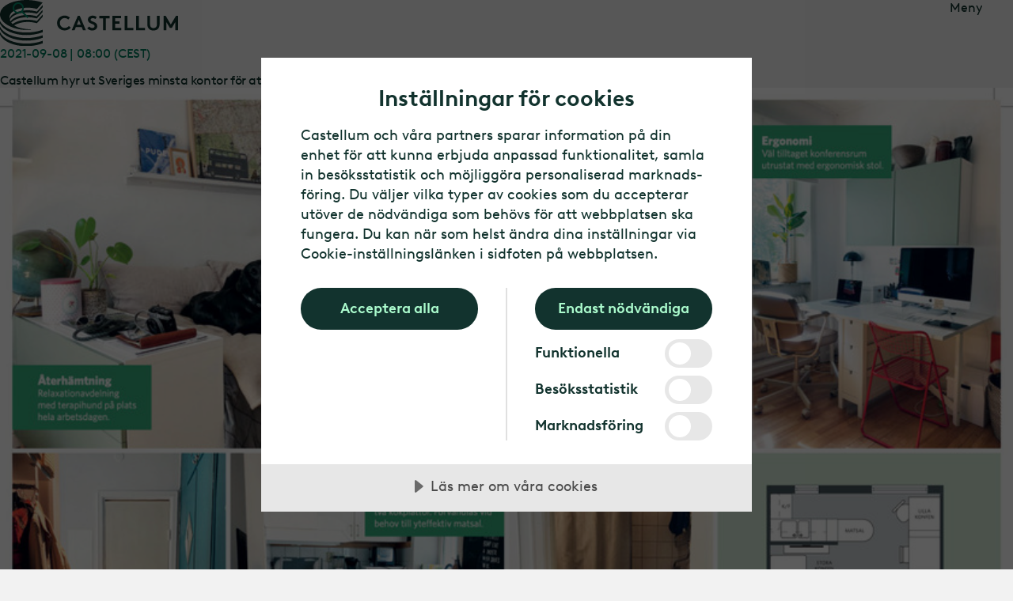

--- FILE ---
content_type: text/html; charset=utf-8
request_url: https://www.castellum.se/media/pressmeddelanden/pressmeddelande/?slug=castellum-hyr-ut-sveriges-minsta-kontor-for-att-uppmarksamma-unga-hemmajobbares-situation-ae0039bb
body_size: 32793
content:
<!DOCTYPE html>
<html lang="sv">
<head>
		<script src="https://cdn.cookietractor.com/cookietractor.js" data-lang="sv-SE" data-id="63252c3a-02fc-4c51-b6bd-9e921c6f53cd" data-disable-youtube-wrapper="true" data-disable-vimeo-wrapper="true"></script>
		<script src="https://cdn.cookietractor.com/cookietractor-declaration.js" data-lang="sv-SE" data-id="63252c3a-02fc-4c51-b6bd-9e921c6f53cd" defer></script>
		<script type="text/javascript">
			function getCookie() {
				var cookies = document.cookie.split(';');
				return cookies.find(cookie => cookie.trim().startsWith('castellum_consents='));
			}

			function setCookie(name, value, days) {
				var expires = "";
				if (days) {
					var date = new Date();
					date.setTime(date.getTime() + (days * 24 * 60 * 60 * 1000));
					expires = "; expires=" + date.toUTCString();
				}
				document.cookie = name + "=" + value + expires + "; path=/; SameSite=None; Secure; Partitioned";
			}

			window.addEventListener('CookieConsent', function (event) {
				var newConsents = event.detail.current;
				var existingCookie = getCookie();

				if (event.detail.trigger != 'pageload') {
					setCookie("castellum_consents", event.detail.current.join(','), 365);
					window.location.reload();
				}
			}, false);
		</script><!-- Google Tag Manager -->
<script>(function(w,d,s,l,i){w[l]=w[l]||[];w[l].push({'gtm.start':
new Date().getTime(),event:'gtm.js'});var f=d.getElementsByTagName(s)[0],
j=d.createElement(s),dl=l!='dataLayer'?'&l='+l:'';j.async=true;j.src=
'https://www.googletagmanager.com/gtm.js?id='+i+dl
;f.parentNode.insertBefore(j,f);
})(window,document,'script','dataLayer','GTM-TLPWBJZ');
window.dataLayer = window.dataLayer || [];
window.dataLayer.push({'trace-id':'0HNGQ98C8M6IC:0000007B'});
</script>
<!-- End Google Tag Manager -->

	<meta charset="UTF-8">

	<link rel="preload" href="/ui/shared/assets/vendor/HCo_WhitneySSm_Pro_Web/hco_fonts/woff2/WhitneySSm-Book-Pro_Web.woff2" as="font" type="font/woff2">
	<link rel="preload" href="/ui/shared/assets/vendor/HCo_WhitneySSm_Pro_Web/hco_fonts/woff2/WhitneySSm-Medium-Pro_Web.woff2" as="font" type="font/woff2">
	<link rel="preload" href="/ui/shared/assets/vendor/HCo_WhitneySSm_Pro_Web/hco_fonts/woff2/WhitneySSm-Semibold-Pro_Web.woff2" as="font" type="font/woff2">

	
	<meta charset="utf-8" />
	<meta name="viewport" content="width=device-width, initial-scale=1.0" />
	<title>Castellum hyr ut Sveriges minsta kontor f&#xF6;r att uppm&#xE4;rksamma unga hemmajobbares situation | Castellum</title>
	<meta name="application-name" content="Castellum SE" />
		<meta name="description" content="Att jobba hemifr&#xE5;n kan vara alldeles, alldeles underbart - men knappast om man bor i en tr&#xE5;ng etta med k&#xF6;ksbordet som arbetsplats. F&#xF6;r att belysa detta utmanar Castellum landets f&#xF6;retagsledare att pr&#xF6;va unga hemmajobbares vardag p&#xE5; Sveriges minsta kontor, en vanlig enrumsl&#xE4;genhet. &quot;I l&#xE4;ngden &#xE4;r det oh&#xE5;llbart att kombinera arbetsliv och privatliv p&#xE5; en liten yta. Det &#xE4;r viktigt att erbjuda alla anst&#xE4;llda ett riktigt kontor n&#xE4;r vi f&#xF6;rs&#xF6;ker att &#xE5;terg&#xE5; till det normala&quot;, s&#xE4;ger Helena Dino, HR-chef p&#xE5; Castellum">
	<meta property="og:type" content="website">
	<meta property="og:title" content="Castellum hyr ut Sveriges minsta kontor f&#xF6;r att uppm&#xE4;rksamma unga hemmajobbares situation | Castellum" />
	<meta property="og:url" content="/media/pressmeddelanden/pressmeddelande?slug=castellum-hyr-ut-sveriges-minsta-kontor-for-att-uppmarksamma-unga-hemmajobbares-situation-ae0039bb">
	<meta property="og:site_name" content="Castellum SE" />
	<meta property="og:locale" content="sv" />
		<meta property="og:description" content="Att jobba hemifr&#xE5;n kan vara alldeles, alldeles underbart - men knappast om man bor i en tr&#xE5;ng etta med k&#xF6;ksbordet som arbetsplats. F&#xF6;r att belysa detta utmanar Castellum landets f&#xF6;retagsledare att pr&#xF6;va unga hemmajobbares vardag p&#xE5; Sveriges minsta kontor, en vanlig enrumsl&#xE4;genhet. &quot;I l&#xE4;ngden &#xE4;r det oh&#xE5;llbart att kombinera arbetsliv och privatliv p&#xE5; en liten yta. Det &#xE4;r viktigt att erbjuda alla anst&#xE4;llda ett riktigt kontor n&#xE4;r vi f&#xF6;rs&#xF6;ker att &#xE5;terg&#xE5; till det normala&quot;, s&#xE4;ger Helena Dino, HR-chef p&#xE5; Castellum" />
		<meta property="og:image" content="https://storage.mfn.se/c/aHR0cDovL3ZwMjQ0LmFsZXJ0aXIuY29tL2ZpbGVzL3ByZXNzL2Nhc3RlbGx1bS8yMDIxMDkwNzU3NzgtMi5qcGc/jobba-hos-jonathan-prospekt-se-orig-2.jpeg" />
	<meta name="theme-color" content="#008766" media="(prefers-color-scheme: light)">
	<meta name="theme-color" content="#12332E" media="(prefers-color-scheme: dark)">

	<link rel="apple-touch-icon" sizes="180x180" href="/images/apple-touch-icon.png">
<link rel="icon" type="image/png" sizes="32x32" href="/images/favicon-32x32.png" media="(prefers-color-scheme: light)">
<link rel="icon" type="image/png" sizes="16x16" href="/images/favicon-16x16.png" media="(prefers-color-scheme: light)">
<link rel="icon" type="image/png" sizes="32x32" href="/images/favicon-dark-32x32.png" media="(prefers-color-scheme: dark)">
<link rel="icon" type="image/png" sizes="16x16" href="/images/favicon-dark-16x16.png" media="(prefers-color-scheme: dark)">
<link rel="manifest" href="/images/site.webmanifest">

	<link rel="stylesheet" href="/ui/shared/index.css?v=s4EqtRxaldNvESCVVAQrzTXWzFuDrv5ZP1u0HTfOhd0">
	<link rel="preload" href="/ui/shared/index2.css?v=mae6fk5LeVw8lTvvkIKsVRrXlLs8hz7EmJVX1hm0oUo" rel="stylesheet" as="style" onload="this.rel='stylesheet'">
	<link href="/ui/components/article/article.css?v=NCbemylQC35X7_aDtF0rY355tIddyp3RY-c0WErx1_4" rel="stylesheet" />
<link href="/ui/components/mf/mf-disclaimer/mf-disclaimer.css?v=wsIbuX8pLojjsWCgrl3wpDsjtBhf9s0f7A8IlbOF_x4" rel="stylesheet" />
<script>
!function(T,l,y){var S=T.location,k="script",D="instrumentationKey",C="ingestionendpoint",I="disableExceptionTracking",E="ai.device.",b="toLowerCase",w="crossOrigin",N="POST",e="appInsightsSDK",t=y.name||"appInsights";(y.name||T[e])&&(T[e]=t);var n=T[t]||function(d){var g=!1,f=!1,m={initialize:!0,queue:[],sv:"5",version:2,config:d};function v(e,t){var n={},a="Browser";return n[E+"id"]=a[b](),n[E+"type"]=a,n["ai.operation.name"]=S&&S.pathname||"_unknown_",n["ai.internal.sdkVersion"]="javascript:snippet_"+(m.sv||m.version),{time:function(){var e=new Date;function t(e){var t=""+e;return 1===t.length&&(t="0"+t),t}return e.getUTCFullYear()+"-"+t(1+e.getUTCMonth())+"-"+t(e.getUTCDate())+"T"+t(e.getUTCHours())+":"+t(e.getUTCMinutes())+":"+t(e.getUTCSeconds())+"."+((e.getUTCMilliseconds()/1e3).toFixed(3)+"").slice(2,5)+"Z"}(),iKey:e,name:"Microsoft.ApplicationInsights."+e.replace(/-/g,"")+"."+t,sampleRate:100,tags:n,data:{baseData:{ver:2}}}}var h=d.url||y.src;if(h){function a(e){var t,n,a,i,r,o,s,c,u,p,l;g=!0,m.queue=[],f||(f=!0,t=h,s=function(){var e={},t=d.connectionString;if(t)for(var n=t.split(";"),a=0;a<n.length;a++){var i=n[a].split("=");2===i.length&&(e[i[0][b]()]=i[1])}if(!e[C]){var r=e.endpointsuffix,o=r?e.location:null;e[C]="https://"+(o?o+".":"")+"dc."+(r||"services.visualstudio.com")}return e}(),c=s[D]||d[D]||"",u=s[C],p=u?u+"/v2/track":d.endpointUrl,(l=[]).push((n="SDK LOAD Failure: Failed to load Application Insights SDK script (See stack for details)",a=t,i=p,(o=(r=v(c,"Exception")).data).baseType="ExceptionData",o.baseData.exceptions=[{typeName:"SDKLoadFailed",message:n.replace(/\./g,"-"),hasFullStack:!1,stack:n+"\nSnippet failed to load ["+a+"] -- Telemetry is disabled\nHelp Link: https://go.microsoft.com/fwlink/?linkid=2128109\nHost: "+(S&&S.pathname||"_unknown_")+"\nEndpoint: "+i,parsedStack:[]}],r)),l.push(function(e,t,n,a){var i=v(c,"Message"),r=i.data;r.baseType="MessageData";var o=r.baseData;return o.message='AI (Internal): 99 message:"'+("SDK LOAD Failure: Failed to load Application Insights SDK script (See stack for details) ("+n+")").replace(/\"/g,"")+'"',o.properties={endpoint:a},i}(0,0,t,p)),function(e,t){if(JSON){var n=T.fetch;if(n&&!y.useXhr)n(t,{method:N,body:JSON.stringify(e),mode:"cors"});else if(XMLHttpRequest){var a=new XMLHttpRequest;a.open(N,t),a.setRequestHeader("Content-type","application/json"),a.send(JSON.stringify(e))}}}(l,p))}function i(e,t){f||setTimeout(function(){!t&&m.core||a()},500)}var e=function(){var n=l.createElement(k);n.src=h;var e=y[w];return!e&&""!==e||"undefined"==n[w]||(n[w]=e),n.onload=i,n.onerror=a,n.onreadystatechange=function(e,t){"loaded"!==n.readyState&&"complete"!==n.readyState||i(0,t)},n}();y.ld<0?l.getElementsByTagName("head")[0].appendChild(e):setTimeout(function(){l.getElementsByTagName(k)[0].parentNode.appendChild(e)},y.ld||0)}try{m.cookie=l.cookie}catch(p){}function t(e){for(;e.length;)!function(t){m[t]=function(){var e=arguments;g||m.queue.push(function(){m[t].apply(m,e)})}}(e.pop())}var n="track",r="TrackPage",o="TrackEvent";t([n+"Event",n+"PageView",n+"Exception",n+"Trace",n+"DependencyData",n+"Metric",n+"PageViewPerformance","start"+r,"stop"+r,"start"+o,"stop"+o,"addTelemetryInitializer","setAuthenticatedUserContext","clearAuthenticatedUserContext","flush"]),m.SeverityLevel={Verbose:0,Information:1,Warning:2,Error:3,Critical:4};var s=(d.extensionConfig||{}).ApplicationInsightsAnalytics||{};if(!0!==d[I]&&!0!==s[I]){var c="onerror";t(["_"+c]);var u=T[c];T[c]=function(e,t,n,a,i){var r=u&&u(e,t,n,a,i);return!0!==r&&m["_"+c]({message:e,url:t,lineNumber:n,columnNumber:a,error:i}),r},d.autoExceptionInstrumented=!0}return m}(y.cfg);function a(){y.onInit&&y.onInit(n)}(T[t]=n).queue&&0===n.queue.length?(n.queue.push(a),n.trackPageView({})):a()}(window,document,{src: "https://js.monitor.azure.com/scripts/b/ai.2.gbl.min.js", crossOrigin: "anonymous", cfg: {instrumentationKey: '181a8e74-02ff-410a-840a-a0c66e8f43a3', disableCookiesUsage: false }});
</script>

	
	
	<script src="/ui/shared/assets/kingdom-loaded.js"></script>

</head>
<body data-page-name="PressReleasePage" data-page-id="6427" data-page-lang="sv" data-page-status="200">
	
	

	<div class="container" role="main" id="app" v-cloak>
		<div class="jump-to-content">
			<a href="#content" class="sr-only sr-only-focusable">Gå till huvudinnehåll</a>
		</div>

			<div class="header-breadcrumbs">
				

<nav aria-label="Huvudnavigation Breadcrumbs" class="breadcrumbs theme--purple  ">
	<ul class="breadcrumbs__list">
			<li class="breadcrumbs__item">
				<a href="/" class="breadcrumbs__link" aria-current=""
				   onclick="$(document).trigger('Castellum.tracking.render');Castellum.tracking.push({'cta-text': 'Start','cta-target-url': '/','cta-type': 'primary','component-name': 'breadcrumb','cta-extra': null,'event': 'cta-click'});">Start</a>
			</li>
			<li class="breadcrumbs__item">
				<a href="/media/" class="breadcrumbs__link" aria-current=""
				   onclick="$(document).trigger('Castellum.tracking.render');Castellum.tracking.push({'cta-text': '...','cta-target-url': '/media/','cta-type': 'primary','component-name': 'breadcrumb','cta-extra': null,'event': 'cta-click'});">&hellip;</a>
			</li>
			<li class="breadcrumbs__item">
				<a href="/media/pressmeddelanden/" class="breadcrumbs__link" aria-current=""
				   onclick="$(document).trigger('Castellum.tracking.render');Castellum.tracking.push({'cta-text': 'Pressmeddelanden','cta-target-url': '/media/pressmeddelanden/','cta-type': 'primary','component-name': 'breadcrumb','cta-extra': null,'event': 'cta-click'});">Pressmeddelanden</a>
			</li>
			<li class="breadcrumbs__item">
				<a href="/media/pressmeddelanden/pressmeddelande?slug=castellum-hyr-ut-sveriges-minsta-kontor-for-att-uppmarksamma-unga-hemmajobbares-situation-ae0039bb" class="breadcrumbs__link" aria-current="page"
				   onclick="$(document).trigger('Castellum.tracking.render');Castellum.tracking.push({'cta-text': 'Castellum hyr ut Sveriges minsta kontor för att uppmärksamma unga hemmajobbares situation','cta-target-url': '/media/pressmeddelanden/pressmeddelande?slug=castellum-hyr-ut-sveriges-minsta-kontor-for-att-uppmarksamma-unga-hemmajobbares-situation-ae0039bb','cta-type': 'primary','component-name': 'breadcrumb','cta-extra': null,'event': 'cta-click'});">Castellum hyr ut Sveriges minsta kontor för att uppmärksamma unga hemmajobbares situation</a>
			</li>
	</ul>
</nav>

			</div>
		
		<div class="header theme--purple">
			


<div class="header__nav-favorites" style="opacity: 0;">
	<div class="header__nav-favorites-inner">
		

<nav class="header__nav main-nav" aria-label="main menu">
	<label class="main-nav__toggler" for="main-nav__checkbox" id="main-nav__checkbox-open" aria-label="Växla Navigation"><span class="main-nav__toggler-inner" tabindex="0"><span></span></span></label>
	<span class="main-nav__toggler-text">Meny</span>
	<input type="checkbox" class="main-nav__toggle-checkbox" id="main-nav__checkbox" aria-labelledby="main-nav__checkbox-open main-nav__checkbox-close" title="Växla Navigation" autocomplete="off" />

	<div class="main-nav__content" inert>
		<div class="main-nav__content-top">
			<label class="main-nav__close-button" for="main-nav__checkbox" id="main-nav__checkbox-close"><span class="main-nav__close-button-inner"></span>Stäng</label>
				<div class="main-nav__market-selector">
					<a href="/marknadsvaljare/" class="main-nav__market-selector-link" onclick="$(document).trigger('Castellum.tracking.render');Castellum.tracking.push({'cta-text': 'Sweden | Svenska','cta-target-url': '/marknadsvaljare/','cta-type': 'primary','component-name': 'main-menu-market-selector','cta-extra': null,'event': 'cta-click'});">
						Sweden | Svenska
					</a>
				</div>
				<div class="main-nav__breadcrumbs">
						<script type="application/ld+json">
						{
  "@context": "https://schema.org/",
  "@type": "BreadcrumbList",
  "itemListElement": [
    {
      "@type": "ListItem",
      "position": 1,
      "name": "Start",
      "item": "https://www.castellum.se/"
    },
    {
      "@type": "ListItem",
      "position": 2,
      "name": "Media",
      "item": "https://www.castellum.se/media/"
    },
    {
      "@type": "ListItem",
      "position": 3,
      "name": "Pressmeddelanden",
      "item": "https://www.castellum.se/media/pressmeddelanden/"
    },
    {
      "@type": "ListItem",
      "position": 4,
      "name": "Castellum hyr ut Sveriges minsta kontor för att uppmärksamma unga hemmajobbares situation",
      "item": "/media/pressmeddelanden/pressmeddelande?slug=castellum-hyr-ut-sveriges-minsta-kontor-for-att-uppmarksamma-unga-hemmajobbares-situation-ae0039bb"
    }
  ]
}
						</script>
					

<nav aria-label="Huvudmenynavigering Breadcrumbs" class="breadcrumbs theme--purple  ">
	<ul class="breadcrumbs__list">
			<li class="breadcrumbs__item">
				<a href="/" class="breadcrumbs__link" aria-current=""
				   onclick="$(document).trigger('Castellum.tracking.render');Castellum.tracking.push({'cta-text': 'Start','cta-target-url': '/','cta-type': 'primary','component-name': 'breadcrumb','cta-extra': null,'event': 'cta-click'});">Start</a>
			</li>
			<li class="breadcrumbs__item">
				<a href="/media/" class="breadcrumbs__link" aria-current=""
				   onclick="$(document).trigger('Castellum.tracking.render');Castellum.tracking.push({'cta-text': '...','cta-target-url': '/media/','cta-type': 'primary','component-name': 'breadcrumb','cta-extra': null,'event': 'cta-click'});">&hellip;</a>
			</li>
			<li class="breadcrumbs__item">
				<a href="/media/pressmeddelanden/" class="breadcrumbs__link" aria-current=""
				   onclick="$(document).trigger('Castellum.tracking.render');Castellum.tracking.push({'cta-text': 'Pressmeddelanden','cta-target-url': '/media/pressmeddelanden/','cta-type': 'primary','component-name': 'breadcrumb','cta-extra': null,'event': 'cta-click'});">Pressmeddelanden</a>
			</li>
			<li class="breadcrumbs__item">
				<a href="/media/pressmeddelanden/pressmeddelande?slug=castellum-hyr-ut-sveriges-minsta-kontor-for-att-uppmarksamma-unga-hemmajobbares-situation-ae0039bb" class="breadcrumbs__link" aria-current="page"
				   onclick="$(document).trigger('Castellum.tracking.render');Castellum.tracking.push({'cta-text': 'Castellum hyr ut Sveriges minsta kontor för att uppmärksamma unga hemmajobbares situation','cta-target-url': '/media/pressmeddelanden/pressmeddelande?slug=castellum-hyr-ut-sveriges-minsta-kontor-for-att-uppmarksamma-unga-hemmajobbares-situation-ae0039bb','cta-type': 'primary','component-name': 'breadcrumb','cta-extra': null,'event': 'cta-click'});">Castellum hyr ut Sveriges minsta kontor för att uppmärksamma unga hemmajobbares situation</a>
			</li>
	</ul>
</nav>

				</div>
		</div>
		<div class="main-nav__content-bottom">
				<ul class="main-nav__level-1">
				<li class="main-nav__item ">
						<a class="main-nav__link" href="/" onclick="$(document).trigger('Castellum.tracking.render');Castellum.tracking.push({'cta-text': 'Hitta ny lokal','cta-target-url': '/','cta-type': 'primary','component-name': 'main-menu-link','cta-extra': null,'event': 'cta-click'});">Hitta ny lokal</a>
						<input type="checkbox" name="main-nav__radio" id="main-nav__item-1"  autocomplete="off" />
						<label class="main-nav__level-toggler" for="main-nav__item-1" aria-label="Hitta ny lokal" tabindex="0"></label>
						<ul class="main-nav__level-2">
				<li class="main-nav__item ">
						<a class="main-nav__link" href="/lediga-lokaler/" onclick="$(document).trigger('Castellum.tracking.render');Castellum.tracking.push({'cta-text': 'Lediga lokaler','cta-target-url': '/lediga-lokaler/','cta-type': 'primary','component-name': 'main-menu-link','cta-extra': null,'event': 'cta-click'});">Lediga lokaler</a>
				</li>
				<li class="main-nav__item ">
						<a class="main-nav__link" href="/nyproduktion/" onclick="$(document).trigger('Castellum.tracking.render');Castellum.tracking.push({'cta-text': 'Nyproduktion','cta-target-url': '/nyproduktion/','cta-type': 'primary','component-name': 'main-menu-link','cta-extra': null,'event': 'cta-click'});">Nyproduktion</a>
				</li>
				<li class="main-nav__item ">
						<a class="main-nav__link" href="/fastigheter/" onclick="$(document).trigger('Castellum.tracking.render');Castellum.tracking.push({'cta-text': 'Fastigheter','cta-target-url': '/fastigheter/','cta-type': 'primary','component-name': 'main-menu-link','cta-extra': null,'event': 'cta-click'});">Fastigheter</a>
				</li>
				<li class="main-nav__item ">
						<a class="main-nav__link" href="/radgivning/" onclick="$(document).trigger('Castellum.tracking.render');Castellum.tracking.push({'cta-text': 'Rådgivning','cta-target-url': '/radgivning/','cta-type': 'primary','component-name': 'main-menu-link','cta-extra': null,'event': 'cta-click'});">R&#xE5;dgivning</a>
				</li>
				<li class="main-nav__item ">
						<a class="main-nav__link" href="/kontorserbjudande/" onclick="$(document).trigger('Castellum.tracking.render');Castellum.tracking.push({'cta-text': 'Kontorserbjudande','cta-target-url': '/kontorserbjudande/','cta-type': 'primary','component-name': 'main-menu-link','cta-extra': null,'event': 'cta-click'});">Kontorserbjudande</a>
				</li>
				<li class="main-nav__item ">
						<a class="main-nav__link" href="/logistikerbjudande/" onclick="$(document).trigger('Castellum.tracking.render');Castellum.tracking.push({'cta-text': 'Logistikerbjudande','cta-target-url': '/logistikerbjudande/','cta-type': 'primary','component-name': 'main-menu-link','cta-extra': null,'event': 'cta-click'});">Logistikerbjudande</a>
				</li>
				<li class="main-nav__item ">
						<a class="main-nav__link" href="/tjanster/" onclick="$(document).trigger('Castellum.tracking.render');Castellum.tracking.push({'cta-text': 'Tjänster','cta-target-url': '/tjanster/','cta-type': 'primary','component-name': 'main-menu-link','cta-extra': null,'event': 'cta-click'});">Tj&#xE4;nster</a>
				</li>
				<li class="main-nav__item ">
						<a class="main-nav__link" href="/har-finns-vi/" onclick="$(document).trigger('Castellum.tracking.render');Castellum.tracking.push({'cta-text': 'Här finns vi','cta-target-url': '/har-finns-vi/','cta-type': 'primary','component-name': 'main-menu-link','cta-extra': null,'event': 'cta-click'});">H&#xE4;r finns vi</a>
				</li>
						</ul>
				</li>
				<li class="main-nav__item ">
						<a class="main-nav__link" href="/hyresgastservice/" onclick="$(document).trigger('Castellum.tracking.render');Castellum.tracking.push({'cta-text': 'Hyresgästservice','cta-target-url': '/hyresgastservice/','cta-type': 'primary','component-name': 'main-menu-link','cta-extra': null,'event': 'cta-click'});">Hyresg&#xE4;stservice</a>
						<input type="checkbox" name="main-nav__radio" id="main-nav__item-2"  autocomplete="off" />
						<label class="main-nav__level-toggler" for="main-nav__item-2" aria-label="Hyresg&#xE4;stservice" tabindex="0"></label>
						<ul class="main-nav__level-2">
				<li class="main-nav__item ">
						<a class="main-nav__link" href="/hyresgastservice/felanmalan/" onclick="$(document).trigger('Castellum.tracking.render');Castellum.tracking.push({'cta-text': 'Felanmälan','cta-target-url': '/hyresgastservice/felanmalan/','cta-type': 'primary','component-name': 'main-menu-link','cta-extra': null,'event': 'cta-click'});">Felanm&#xE4;lan</a>
				</li>
				<li class="main-nav__item ">
						<a class="main-nav__link" href="/hyresgastservice/fastighetsservice/" onclick="$(document).trigger('Castellum.tracking.render');Castellum.tracking.push({'cta-text': 'Fastighetsservice','cta-target-url': '/hyresgastservice/fastighetsservice/','cta-type': 'primary','component-name': 'main-menu-link','cta-extra': null,'event': 'cta-click'});">Fastighetsservice</a>
				</li>
				<li class="main-nav__item ">
						<a class="main-nav__link" href="/hyresgastservice/energidata/" onclick="$(document).trigger('Castellum.tracking.render');Castellum.tracking.push({'cta-text': 'Energidata','cta-target-url': '/hyresgastservice/energidata/','cta-type': 'primary','component-name': 'main-menu-link','cta-extra': null,'event': 'cta-click'});">Energidata</a>
				</li>
				<li class="main-nav__item ">
						<a class="main-nav__link" href="/hyresgastservice/vanliga-fragor/" onclick="$(document).trigger('Castellum.tracking.render');Castellum.tracking.push({'cta-text': 'Vanliga frågor','cta-target-url': '/hyresgastservice/vanliga-fragor/','cta-type': 'primary','component-name': 'main-menu-link','cta-extra': null,'event': 'cta-click'});">Vanliga fr&#xE5;gor</a>
				</li>
				<li class="main-nav__item ">
						<a class="main-nav__link" href="/hyresgastservice/ditt-husteam/" onclick="$(document).trigger('Castellum.tracking.render');Castellum.tracking.push({'cta-text': 'Kontakta husteamet','cta-target-url': '/hyresgastservice/ditt-husteam/','cta-type': 'primary','component-name': 'main-menu-link','cta-extra': null,'event': 'cta-click'});">Kontakta husteamet</a>
				</li>
						</ul>
				</li>
				<li class="main-nav__separator"><hr /></li>
				<li class="main-nav__item ">
						<a class="main-nav__link" href="/om-castellum/" onclick="$(document).trigger('Castellum.tracking.render');Castellum.tracking.push({'cta-text': 'Om Castellum','cta-target-url': '/om-castellum/','cta-type': 'primary','component-name': 'main-menu-link','cta-extra': null,'event': 'cta-click'});">Om Castellum</a>
						<input type="checkbox" name="main-nav__radio" id="main-nav__item-4"  autocomplete="off" />
						<label class="main-nav__level-toggler" for="main-nav__item-4" aria-label="Om Castellum" tabindex="0"></label>
						<ul class="main-nav__level-2">
				<li class="main-nav__item ">
						<a class="main-nav__link" href="/om-castellum/strategi-och-vardeskapande/" onclick="$(document).trigger('Castellum.tracking.render');Castellum.tracking.push({'cta-text': 'Strategi och värdeskapande','cta-target-url': '/om-castellum/strategi-och-vardeskapande/','cta-type': 'primary','component-name': 'main-menu-link','cta-extra': null,'event': 'cta-click'});">Strategi och v&#xE4;rdeskapande</a>
				</li>
				<li class="main-nav__item ">
						<a class="main-nav__link" href="/om-castellum/stadsutveckling/" onclick="$(document).trigger('Castellum.tracking.render');Castellum.tracking.push({'cta-text': 'Stadsutveckling','cta-target-url': '/om-castellum/stadsutveckling/','cta-type': 'primary','component-name': 'main-menu-link','cta-extra': null,'event': 'cta-click'});">Stadsutveckling</a>
				</li>
				<li class="main-nav__item ">
						<a class="main-nav__link" href="/om-castellum/fastighetsbestand/" onclick="$(document).trigger('Castellum.tracking.render');Castellum.tracking.push({'cta-text': 'Fastighetsbestånd','cta-target-url': '/om-castellum/fastighetsbestand/','cta-type': 'primary','component-name': 'main-menu-link','cta-extra': null,'event': 'cta-click'});">Fastighetsbest&#xE5;nd</a>
				</li>
				<li class="main-nav__item ">
						<a class="main-nav__link" href="/om-castellum/samhallsengagemang/" onclick="$(document).trigger('Castellum.tracking.render');Castellum.tracking.push({'cta-text': 'Samhällsengagemang','cta-target-url': '/om-castellum/samhallsengagemang/','cta-type': 'primary','component-name': 'main-menu-link','cta-extra': null,'event': 'cta-click'});">Samh&#xE4;llsengagemang</a>
				</li>
				<li class="main-nav__item ">
						<a class="main-nav__link" href="/om-castellum/uppforandekod-och-policyer/" onclick="$(document).trigger('Castellum.tracking.render');Castellum.tracking.push({'cta-text': 'Uppförandekod och policyer','cta-target-url': '/om-castellum/uppforandekod-och-policyer/','cta-type': 'primary','component-name': 'main-menu-link','cta-extra': null,'event': 'cta-click'});">Uppf&#xF6;randekod och policyer</a>
				</li>
				<li class="main-nav__item ">
						<a class="main-nav__link" href="/om-castellum/hallbarhet/" onclick="$(document).trigger('Castellum.tracking.render');Castellum.tracking.push({'cta-text': 'Hållbarhet','cta-target-url': '/om-castellum/hallbarhet/','cta-type': 'primary','component-name': 'main-menu-link','cta-extra': null,'event': 'cta-click'});">H&#xE5;llbarhet</a>
				</li>
						</ul>
				</li>
				<li class="main-nav__item ">
						<a class="main-nav__link" href="/investerare/" onclick="$(document).trigger('Castellum.tracking.render');Castellum.tracking.push({'cta-text': 'Investerare','cta-target-url': '/investerare/','cta-type': 'primary','component-name': 'main-menu-link','cta-extra': null,'event': 'cta-click'});">Investerare</a>
						<input type="checkbox" name="main-nav__radio" id="main-nav__item-5"  autocomplete="off" />
						<label class="main-nav__level-toggler" for="main-nav__item-5" aria-label="Investerare" tabindex="0"></label>
						<ul class="main-nav__level-2">
				<li class="main-nav__item ">
						<a class="main-nav__link" href="/investerare/rapporter-och-presentationer/" onclick="$(document).trigger('Castellum.tracking.render');Castellum.tracking.push({'cta-text': 'Rapporter och presentationer','cta-target-url': '/investerare/rapporter-och-presentationer/','cta-type': 'primary','component-name': 'main-menu-link','cta-extra': null,'event': 'cta-click'});">Rapporter och presentationer</a>
				</li>
				<li class="main-nav__item ">
						<a class="main-nav__link" href="/investerare/aktien/" onclick="$(document).trigger('Castellum.tracking.render');Castellum.tracking.push({'cta-text': 'Castellums aktie','cta-target-url': '/investerare/aktien/','cta-type': 'primary','component-name': 'main-menu-link','cta-extra': null,'event': 'cta-click'});">Castellums aktie</a>
				</li>
				<li class="main-nav__item ">
						<a class="main-nav__link" href="/investerare/castellum-som-investering/" onclick="$(document).trigger('Castellum.tracking.render');Castellum.tracking.push({'cta-text': 'Castellum som investering','cta-target-url': '/investerare/castellum-som-investering/','cta-type': 'primary','component-name': 'main-menu-link','cta-extra': null,'event': 'cta-click'});">Castellum som investering</a>
				</li>
				<li class="main-nav__item ">
						<a class="main-nav__link" href="/investerare/bolagsstyrning/" onclick="$(document).trigger('Castellum.tracking.render');Castellum.tracking.push({'cta-text': 'Bolagsstyrning','cta-target-url': '/investerare/bolagsstyrning/','cta-type': 'primary','component-name': 'main-menu-link','cta-extra': null,'event': 'cta-click'});">Bolagsstyrning</a>
				</li>
				<li class="main-nav__item ">
						<a class="main-nav__link" href="/investerare/finansiering/" onclick="$(document).trigger('Castellum.tracking.render');Castellum.tracking.push({'cta-text': 'Finansiering','cta-target-url': '/investerare/finansiering/','cta-type': 'primary','component-name': 'main-menu-link','cta-extra': null,'event': 'cta-click'});">Finansiering</a>
				</li>
				<li class="main-nav__item ">
						<a class="main-nav__link" href="/investerare/nyckeltal/" onclick="$(document).trigger('Castellum.tracking.render');Castellum.tracking.push({'cta-text': 'Nyckeltal','cta-target-url': '/investerare/nyckeltal/','cta-type': 'primary','component-name': 'main-menu-link','cta-extra': null,'event': 'cta-click'});">Nyckeltal</a>
				</li>
				<li class="main-nav__item ">
						<a class="main-nav__link" href="/investerare/kalender/" onclick="$(document).trigger('Castellum.tracking.render');Castellum.tracking.push({'cta-text': 'Kalender','cta-target-url': '/investerare/kalender/','cta-type': 'primary','component-name': 'main-menu-link','cta-extra': null,'event': 'cta-click'});">Kalender</a>
				</li>
				<li class="main-nav__item ">
						<a class="main-nav__link" href="/investerare/forvarv-och-emissioner/" onclick="$(document).trigger('Castellum.tracking.render');Castellum.tracking.push({'cta-text': 'Förvärv och emissioner','cta-target-url': '/investerare/forvarv-och-emissioner/','cta-type': 'primary','component-name': 'main-menu-link','cta-extra': null,'event': 'cta-click'});">F&#xF6;rv&#xE4;rv och emissioner</a>
				</li>
				<li class="main-nav__item ">
						<a class="main-nav__link" href="/investerare/kungsleden/" onclick="$(document).trigger('Castellum.tracking.render');Castellum.tracking.push({'cta-text': 'Kungsleden','cta-target-url': '/investerare/kungsleden/','cta-type': 'primary','component-name': 'main-menu-link','cta-extra': null,'event': 'cta-click'});">Kungsleden</a>
				</li>
				<li class="main-nav__item ">
						<a class="main-nav__link" href="/investerare/castellum-helsinki-finance-holding/" onclick="$(document).trigger('Castellum.tracking.render');Castellum.tracking.push({'cta-text': 'Castellum Helsinki Finance Holding','cta-target-url': '/investerare/castellum-helsinki-finance-holding/','cta-type': 'primary','component-name': 'main-menu-link','cta-extra': null,'event': 'cta-click'});">Castellum Helsinki Finance Holding</a>
				</li>
						</ul>
				</li>
				<li class="main-nav__item ">
						<a class="main-nav__link" href="/karriar/" onclick="$(document).trigger('Castellum.tracking.render');Castellum.tracking.push({'cta-text': 'Karriär','cta-target-url': '/karriar/','cta-type': 'primary','component-name': 'main-menu-link','cta-extra': null,'event': 'cta-click'});">Karri&#xE4;r</a>
						<input type="checkbox" name="main-nav__radio" id="main-nav__item-6"  autocomplete="off" />
						<label class="main-nav__level-toggler" for="main-nav__item-6" aria-label="Karri&#xE4;r" tabindex="0"></label>
						<ul class="main-nav__level-2">
				<li class="main-nav__item ">
						<a class="main-nav__link" href="/karriar/lediga-jobb/" onclick="$(document).trigger('Castellum.tracking.render');Castellum.tracking.push({'cta-text': 'Lediga jobb','cta-target-url': '/karriar/lediga-jobb/','cta-type': 'primary','component-name': 'main-menu-link','cta-extra': null,'event': 'cta-click'});">Lediga jobb</a>
				</li>
				<li class="main-nav__item ">
						<a class="main-nav__link" href="/karriar/arbetsomraden/" onclick="$(document).trigger('Castellum.tracking.render');Castellum.tracking.push({'cta-text': 'Arbetsområden','cta-target-url': '/karriar/arbetsomraden/','cta-type': 'primary','component-name': 'main-menu-link','cta-extra': null,'event': 'cta-click'});">Arbetsomr&#xE5;den</a>
				</li>
				<li class="main-nav__item ">
						<a class="main-nav__link" href="/karriar/praktik/" onclick="$(document).trigger('Castellum.tracking.render');Castellum.tracking.push({'cta-text': 'Praktik','cta-target-url': '/karriar/praktik/','cta-type': 'primary','component-name': 'main-menu-link','cta-extra': null,'event': 'cta-click'});">Praktik</a>
				</li>
				<li class="main-nav__item ">
						<a class="main-nav__link" href="/karriar/formaner-och-valmaende/" onclick="$(document).trigger('Castellum.tracking.render');Castellum.tracking.push({'cta-text': 'Förmåner och välmående','cta-target-url': '/karriar/formaner-och-valmaende/','cta-type': 'primary','component-name': 'main-menu-link','cta-extra': null,'event': 'cta-click'});">F&#xF6;rm&#xE5;ner och v&#xE4;lm&#xE5;ende</a>
				</li>
				<li class="main-nav__item ">
						<a class="main-nav__link" href="/karriar/foretagskultur/" onclick="$(document).trigger('Castellum.tracking.render');Castellum.tracking.push({'cta-text': 'Företagskultur och värderingar','cta-target-url': '/karriar/foretagskultur/','cta-type': 'primary','component-name': 'main-menu-link','cta-extra': null,'event': 'cta-click'});">F&#xF6;retagskultur och v&#xE4;rderingar</a>
				</li>
				<li class="main-nav__item ">
						<a class="main-nav__link" href="/karriar/mangfald-och-inkludering/" onclick="$(document).trigger('Castellum.tracking.render');Castellum.tracking.push({'cta-text': 'Mångfald och inkludering','cta-target-url': '/karriar/mangfald-och-inkludering/','cta-type': 'primary','component-name': 'main-menu-link','cta-extra': null,'event': 'cta-click'});">M&#xE5;ngfald och inkludering</a>
				</li>
						</ul>
				</li>
				<li class="main-nav__item ">
						<a class="main-nav__link" href="/media/" onclick="$(document).trigger('Castellum.tracking.render');Castellum.tracking.push({'cta-text': 'Media','cta-target-url': '/media/','cta-type': 'primary','component-name': 'main-menu-link','cta-extra': null,'event': 'cta-click'});">Media</a>
						<input type="checkbox" name="main-nav__radio" id="main-nav__item-7"  autocomplete="off" />
						<label class="main-nav__level-toggler" for="main-nav__item-7" aria-label="Media" tabindex="0"></label>
						<ul class="main-nav__level-2">
				<li class="main-nav__item ">
						<a class="main-nav__link" href="/media/pressmeddelanden/" onclick="$(document).trigger('Castellum.tracking.render');Castellum.tracking.push({'cta-text': 'Pressmeddelanden','cta-target-url': '/media/pressmeddelanden/','cta-type': 'primary','component-name': 'main-menu-link','cta-extra': null,'event': 'cta-click'});">Pressmeddelanden</a>
				</li>
				<li class="main-nav__item ">
						<a class="main-nav__link" href="/media/artiklar/" onclick="$(document).trigger('Castellum.tracking.render');Castellum.tracking.push({'cta-text': 'Artiklar','cta-target-url': '/media/artiklar/','cta-type': 'primary','component-name': 'main-menu-link','cta-extra': null,'event': 'cta-click'});">Artiklar</a>
				</li>
				<li class="main-nav__item ">
						<a class="main-nav__link" href="/media/rapporter/" onclick="$(document).trigger('Castellum.tracking.render');Castellum.tracking.push({'cta-text': 'Rapporter','cta-target-url': '/media/rapporter/','cta-type': 'primary','component-name': 'main-menu-link','cta-extra': null,'event': 'cta-click'});">Rapporter</a>
				</li>
				<li class="main-nav__item ">
						<a class="main-nav__link" href="/media/bilder-och-logotyper/" onclick="$(document).trigger('Castellum.tracking.render');Castellum.tracking.push({'cta-text': 'Bilder och logotyper','cta-target-url': '/media/bilder-och-logotyper/','cta-type': 'primary','component-name': 'main-menu-link','cta-extra': null,'event': 'cta-click'});">Bilder och logotyper</a>
				</li>
				<li class="main-nav__item ">
						<a class="main-nav__link" href="/media/visuell-identitet/" onclick="$(document).trigger('Castellum.tracking.render');Castellum.tracking.push({'cta-text': 'Visuell identitet','cta-target-url': '/media/visuell-identitet/','cta-type': 'primary','component-name': 'main-menu-link','cta-extra': null,'event': 'cta-click'});">Visuell identitet</a>
				</li>
						</ul>
				</li>
				<li class="main-nav__item ">
						<a class="main-nav__link" href="/kontakta-oss/" onclick="$(document).trigger('Castellum.tracking.render');Castellum.tracking.push({'cta-text': 'Kontakta oss','cta-target-url': '/kontakta-oss/','cta-type': 'primary','component-name': 'main-menu-link','cta-extra': null,'event': 'cta-click'});">Kontakta oss</a>
						<input type="checkbox" name="main-nav__radio" id="main-nav__item-8"  autocomplete="off" />
						<label class="main-nav__level-toggler" for="main-nav__item-8" aria-label="Kontakta oss" tabindex="0"></label>
						<ul class="main-nav__level-2">
				<li class="main-nav__item ">
						<a class="main-nav__link" href="/kontakta-oss/vara-kontor/" onclick="$(document).trigger('Castellum.tracking.render');Castellum.tracking.push({'cta-text': 'Våra kontor','cta-target-url': '/kontakta-oss/vara-kontor/','cta-type': 'primary','component-name': 'main-menu-link','cta-extra': null,'event': 'cta-click'});">V&#xE5;ra kontor</a>
				</li>
				<li class="main-nav__item ">
						<a class="main-nav__link" href="/kontakta-oss/kontaktpersoner/" onclick="$(document).trigger('Castellum.tracking.render');Castellum.tracking.push({'cta-text': 'Kontaktpersoner','cta-target-url': '/kontakta-oss/kontaktpersoner/','cta-type': 'primary','component-name': 'main-menu-link','cta-extra': null,'event': 'cta-click'});">Kontaktpersoner</a>
				</li>
				<li class="main-nav__item ">
						<a class="main-nav__link" href="/hyresgastservice/felanmalan/" onclick="$(document).trigger('Castellum.tracking.render');Castellum.tracking.push({'cta-text': 'Felanmälan','cta-target-url': '/hyresgastservice/felanmalan/','cta-type': 'primary','component-name': 'main-menu-link','cta-extra': null,'event': 'cta-click'});">Felanm&#xE4;lan</a>
				</li>
				<li class="main-nav__item ">
						<a class="main-nav__link" href="/hyresgastservice/" onclick="$(document).trigger('Castellum.tracking.render');Castellum.tracking.push({'cta-text': 'Hyresgästservice','cta-target-url': '/hyresgastservice/','cta-type': 'primary','component-name': 'main-menu-link','cta-extra': null,'event': 'cta-click'});">Hyresg&#xE4;stservice</a>
				</li>
				<li class="main-nav__item ">
						<a class="main-nav__link" href="/kontakta-oss/leverantor/" onclick="$(document).trigger('Castellum.tracking.render');Castellum.tracking.push({'cta-text': 'Leverantör','cta-target-url': '/kontakta-oss/leverantor/','cta-type': 'primary','component-name': 'main-menu-link','cta-extra': null,'event': 'cta-click'});">Leverant&#xF6;r</a>
				</li>
				<li class="main-nav__item ">
						<a class="main-nav__link" href="https://report.whistleb.com/sv/Castellum" onclick="$(document).trigger('Castellum.tracking.render');Castellum.tracking.push({'cta-text': 'Visselblåsning','cta-target-url': 'https://report.whistleb.com/sv/Castellum','cta-type': 'primary','component-name': 'main-menu-link','cta-extra': null,'event': 'cta-click'});">Visselbl&#xE5;sning</a>
				</li>
						</ul>
				</li>
				<li class="main-nav__separator"><hr /></li>
				</ul>
				<div class="main-nav__more-links more-links">
					<div class="more-links__heading">
					

			<h2 class="section-headline theme--green section-headline--left">Populära genvägar</h2>

					</div>

					<ul class="more-links__list">
							<li class="more-links__item">
								<a href="/hyresgastservice/felanmalan/" class="more-links__link" onclick="$(document).trigger('Castellum.tracking.render');Castellum.tracking.push({'cta-text': 'Felanmälan','cta-target-url': '/hyresgastservice/felanmalan/','cta-type': 'primary','component-name': 'main-menu-link','cta-extra': null,'event': 'cta-click'});)">Felanm&#xE4;lan</a>
							</li>
							<li class="more-links__item">
								<a href="/om-castellum/fastighetsbestand/" class="more-links__link" onclick="$(document).trigger('Castellum.tracking.render');Castellum.tracking.push({'cta-text': 'Fastighetsbestånd','cta-target-url': '/om-castellum/fastighetsbestand/','cta-type': 'primary','component-name': 'main-menu-link','cta-extra': null,'event': 'cta-click'});)">Fastighetsbest&#xE5;nd</a>
							</li>
							<li class="more-links__item">
								<a href="/investerare/bolagsstyrning/styrelse/" class="more-links__link" onclick="$(document).trigger('Castellum.tracking.render');Castellum.tracking.push({'cta-text': 'Styrelsen','cta-target-url': '/investerare/bolagsstyrning/styrelse/','cta-type': 'primary','component-name': 'main-menu-link','cta-extra': null,'event': 'cta-click'});)">Styrelsen</a>
							</li>
							<li class="more-links__item">
								<a href="/investerare/rapporter-och-presentationer/" class="more-links__link" onclick="$(document).trigger('Castellum.tracking.render');Castellum.tracking.push({'cta-text': 'Årsredovisning','cta-target-url': '/investerare/rapporter-och-presentationer/','cta-type': 'primary','component-name': 'main-menu-link','cta-extra': null,'event': 'cta-click'});)">&#xC5;rsredovisning</a>
							</li>
							<li class="more-links__item">
								<a href="/media/pressmeddelanden/" class="more-links__link" onclick="$(document).trigger('Castellum.tracking.render');Castellum.tracking.push({'cta-text': 'Pressmeddelanden','cta-target-url': '/media/pressmeddelanden/','cta-type': 'primary','component-name': 'main-menu-link','cta-extra': null,'event': 'cta-click'});)">Pressmeddelanden</a>
							</li>
							<li class="more-links__item">
								<a href="/kontakta-oss/leverantor/" class="more-links__link" onclick="$(document).trigger('Castellum.tracking.render');Castellum.tracking.push({'cta-text': 'Fakturering','cta-target-url': '/kontakta-oss/leverantor/','cta-type': 'primary','component-name': 'main-menu-link','cta-extra': null,'event': 'cta-click'});)">Fakturering</a>
							</li>
					</ul>
				</div>
			
				<form class="main-nav__search" action="/sok/Search">
					




<div class="form-item theme--green form-item--on-grey-bg">

	
	
	<div class="input-item input-item--text">
		<input name="Text" id="Text" type="text" class="input-item__input" aria-label="Sök på Castellum.se" placeholder="Sök på Castellum.se" value="" />
		
	</div>

	
	
	
	

</div>
				</form>

				<div class="main-nav__social-links social-links">
						<a href="https://se.linkedin.com/company/castellum-ab" class="social-links__item social-links__item--linkedin linkedin" onclick="$(document).trigger('Castellum.tracking.render');Castellum.tracking.push({'cta-text': 'linkedin','cta-target-url': 'https://se.linkedin.com/company/castellum-ab','cta-type': 'primary','component-name': 'main-menu-social','cta-extra': null,'event': 'cta-click'});" aria-label="linkedin">
							<span class="sr-only">LinkedIn</span>
						</a>
						<a href="https://sv-se.facebook.com/castellumfastigheter/" class="social-links__item social-links__item--facebook facebook" onclick="$(document).trigger('Castellum.tracking.render');Castellum.tracking.push({'cta-text': 'facebook','cta-target-url': 'https://sv-se.facebook.com/castellumfastigheter/','cta-type': 'primary','component-name': 'main-menu-social','cta-extra': null,'event': 'cta-click'});" aria-label="facebook">
							<span class="sr-only">Facebook</span>
						</a>
						<a href="https://www.instagram.com/castellum_ab/" class="social-links__item social-links__item--instagram instagram" onclick="$(document).trigger('Castellum.tracking.render');Castellum.tracking.push({'cta-text': 'instagram','cta-target-url': 'https://www.instagram.com/castellum-ab/','cta-type': 'primary','component-name': 'main-menu-social','cta-extra': null,'event': 'cta-click'});" aria-label="instagram">
							<span class="sr-only">Instagram</span>
						</a>
				</div>
		</div>
	</div>
	<label for="main-nav__checkbox" class="main-nav__backdrop" aria-hidden="true"></label>
</nav>

		

<nav class="header__favorites favorites is-hidden" aria-label="favorites menu">
	<label class="favorites__toggler" for="favorites__checkbox" id="favorites__checkbox-open"><span class="favorites__toggler-inner" tabindex="0"><span></span></span><span class="sr-only">Favoriter</span></label>
	<span class="favorites__toggler-text">Favoriter</span>
	<input type="checkbox" class="favorites__toggle-checkbox" id="favorites__checkbox" aria-labelledby="favorites__checkbox-open favorites__checkbox-close favorites__backdrop" title="Växla Favoriter" autocomplete="off" />

	<div class="favorites__content" inert>
		<div class="favorites__content-top">
			<label class="favorites__close-button" for="favorites__checkbox" id="favorites__checkbox-close" aria-label="Stäng"><span class="favorites__close-button-inner"></span>Stäng</label>
		</div>
		
<div class="favorites__content-bottom" data-type="favorites-list" id="favorites">
</div>


	</div>
	<label for="favorites__checkbox" id="favorites__backdrop" class="favorites__backdrop"><span class="sr-only">Favoriter</span></label>
</nav>

	</div>
</div>


<div class="header__logo"><a href="/"><img src="/ui/shared/assets/img/castellum-logo.svg" alt="Castellum" width="225" height="58" /></a></div>

<nav class="header__links" aria-label="links" style="opacity: 0;">
	
	<ul class="header__links-list">
			<li class="header__links-item">
				<a class="header__links-link tenant" href="/hyresgastservice/" onclick="$(document).trigger('Castellum.tracking.render');Castellum.tracking.push({'cta-text': 'Hyresgästservice','cta-target-url': '/hyresgastservice/','cta-type': 'primary','component-name': 'global-menu-link','cta-extra': null,'event': 'cta-click'});">
					<span>Hyresg&#xE4;stservice</span>
				</a>
			</li>
			<li class="header__links-item">
				<a class="header__links-link search" href="/sok/" onclick="$(document).trigger('Castellum.tracking.render');Castellum.tracking.push({'cta-text': 'Sök','cta-target-url': '/sok/','cta-type': 'primary','component-name': 'global-menu-link','cta-extra': null,'event': 'cta-click'});">
					<span>S&#xF6;k</span>
				</a>
			</li>
	</ul>
</nav>
		</div>
		<a id="content"></a>
		

	<script type="application/ld+json">
		{
			"@context": "http://schema.org",
			"@type": "NewsArticle",
			"headline": "Castellum hyr ut Sveriges minsta kontor f&#xF6;r att uppm&#xE4;rksamma unga hemmajobbares situation",
			"image": "https://storage.mfn.se/c/aHR0cDovL3ZwMjQ0LmFsZXJ0aXIuY29tL2ZpbGVzL3ByZXNzL2Nhc3RlbGx1bS8yMDIxMDkwNzU3NzgtMi5qcGc/jobba-hos-jonathan-prospekt-se-orig-2.jpeg",
			"datePublished": "2021-09-08 | 08:00 (CEST)",
			"description": "",
			"articleBody": "Att jobba hemifr&#xE5;n kan vara alldeles, alldeles underbart - men knappast om man bor i en tr&#xE5;ng etta med k&#xF6;ksbordet som arbetsplats. F&#xF6;r att belysa detta utmanar Castellum landets f&#xF6;retagsledare att pr&#xF6;va unga hemmajobbares vardag p&#xE5; Sveriges minsta kontor, en vanlig enrumsl&#xE4;genhet. &quot;I l&#xE4;ngden &#xE4;r det oh&#xE5;llbart att kombinera arbetsliv och privatliv p&#xE5; en liten yta. Det &#xE4;r viktigt att erbjuda alla anst&#xE4;llda ett riktigt kontor n&#xE4;r vi f&#xF6;rs&#xF6;ker att &#xE5;terg&#xE5; till det normala&quot;, s&#xE4;ger Helena Dino, HR-chef p&#xE5; Castellum. 78 procent av Sveriges unga vuxna (18-25 &#xE5;r) &#xF6;nskar ett kontor att g&#xE5; till efter pandemin, och mer &#xE4;n h&#xE4;lften vill jobba heltid p&#xE5; kontoret. Det framg&#xE5;r av unders&#xF6;kningen &quot;Framtidens arbetsliv 2021&quot; som genomf&#xF6;rts av unders&#xF6;kningsf&#xF6;retaget Axiom Insight. Unga storstadsbor lever i genomsnitt p&#xE5; 33 kvadratmeter, en yta som under pandemin f&#xF6;rvandlats till ofrivillig arbetsplats f&#xF6;r m&#xE5;nga. En av dessa &#xE4;r Jonathan Elmblad, som under det senaste &#xE5;ret tvingades omvandla sin enrummare till hemmakontor. &quot;&#xD6;ver en natt blev jag tvungen att m&#xF6;blera om min etta till b&#xE5;de konferensrum, lunchrum och m&#xF6;tesrum. Samtidigt skulle det finnas plats att sova, umg&#xE5;s och leva. Jag hoppas att m&#xE5;nga f&#xF6;retagsledare nappar p&#xE5; att prova att jobba i en liten l&#xE4;genhet f&#xF6;r en dag. Det kan ge en tankest&#xE4;llare att n&#xE4;r man funderar vidare p&#xE5; framtiden kring sin och sina anst&#xE4;lldas arbetsplats&quot;, s&#xE4;ger Jonathan. &quot;Jobba hos Jonathan&quot; &#xE4;r ett initiativ f&#xF6;r att v&#xE4;cka fr&#xE5;gan kring de ungas nya arbetssituation, och vad hemmajobbande inneb&#xE4;r s&#xE5;v&#xE4;l socialt som karri&#xE4;rm&#xE4;ssigt. Med initiativet vill Castellum visa landets f&#xF6;retagsledare hur m&#xE5;nga av deras unga anst&#xE4;lldas arbetsdag kan se ut, i en tr&#xE5;ng liten l&#xE4;genhet. Det &#xE4;r en situation som skiljer sig markant fr&#xE5;n den s&#xE5; kallade boomer-generationen, f&#xF6;dda n&#xE5;gonstans mellan 40-talets slut och 60-talets b&#xF6;rjan. Allts&#xE5; den resursstarka generation som idag innehar m&#xE5;nga av samh&#xE4;llets m&#xE4;ktigaste positioner - och dessutom har goda m&#xF6;jligheter att jobba fr&#xE5;n ett avskilt arbetsrum i bostaden. L&#xE4;s mer p&#xE5;: castellum.se/boomer Ring oss g&#xE4;rna f&#xF6;r mer information och lokala kontakter: Helena Dino, HR-direkt&#xF6;r Castellum AB, tel 0733-331962 Anna-Karin Nyman, kommunikationsdirekt&#xF6;r Castellum AB, tel 0702-067562 Martin Bj&#xF6;&#xF6;rn, VD Castellum Region Stockholm Norr, tel 0738-094311 Per Gawelin, VD Castellum Region Mitt, tel 0706-276512 Mariette Hilmersson, VD Castellum Region V&#xE4;st, tel 0739-420902 Ola Orsmark, VD Castellum Region &#xD6;resund, tel 0706-471070 Om Castellum Castellum &#xE4;r ett av Nordens st&#xF6;rsta b&#xF6;rsnoterade fastighetsbolag med ett fastighetsv&#xE4;rde p&#xE5; ca 96 miljarder kronor. Vi finns p&#xE5; 14 svenska tillv&#xE4;xtorter samt i K&#xF6;penhamn och Helsingfors. Varje dag g&#xE5;r 250 000 personer till jobbet i v&#xE5;ra lokaler. Vi utvecklar flexibla arbetsplatser och smarta logistikl&#xF6;sningar med en uthyrningsbar yta om 3,8 miljoner kvadratmeter. Ett av v&#xE5;ra h&#xE5;llbarhetsm&#xE5;l &#xE4;r att vara helt klimatneutrala senast 2030. Castellum &#xE4;r det enda nordiska fastighetsbolag som &#xE4;r invalt i Dow Jones Sustainability Index (DJSI). Castellumaktien &#xE4;r noterad p&#xE5; Nasdaq Stockholm Large Cap. En v&#xE4;rd bortom det f&#xF6;rv&#xE4;ntade. www.castellum.se",
			"url": "https://www.castellum.se/media/pressmeddelanden/pressmeddelande?slug=castellum-hyr-ut-sveriges-minsta-kontor-for-att-uppmarksamma-unga-hemmajobbares-situation-ae0039bb",
			"keywords": "",
			"publisher": {
				"@type": "Organization",
				"name": "Castellum"
			}
		}
	</script>

<div class="article">
	<div class="article__header">
		<div class="article-header theme--purple">
			<p class="article-header__publish-date">2021-09-08 | 08:00 (CEST)</p>
			<h1 class="article-header__heading">Castellum hyr ut Sveriges minsta kontor f&#xF6;r att uppm&#xE4;rksamma unga hemmajobbares situation</h1>
		</div>
	</div>

	<div class="article__main">
		<div class="article__image">
			<script type="application/ld+json">
				{
                "@context": "http://schema.org",
        		"@type": "ImageObject",
        		"contentUrl": "https://storage.mfn.se/c/aHR0cDovL3ZwMjQ0LmFsZXJ0aXIuY29tL2ZpbGVzL3ByZXNzL2Nhc3RlbGx1bS8yMDIxMDkwNzU3NzgtMi5qcGc/jobba-hos-jonathan-prospekt-se-orig-2.jpeg",
        		"creator": {
		            "@type": "Organization",
		            "name": "Castellum"
          			}
        		}
			</script>
			<picture>
				<source srcset="https://storage.mfn.se/c/aHR0cDovL3ZwMjQ0LmFsZXJ0aXIuY29tL2ZpbGVzL3ByZXNzL2Nhc3RlbGx1bS8yMDIxMDkwNzU3NzgtMi5qcGc/jobba-hos-jonathan-prospekt-se-orig-2.jpeg?size=w-1280" media="(min-width: 1920px)" width="1280" height="853">
				<source srcset="https://storage.mfn.se/c/aHR0cDovL3ZwMjQ0LmFsZXJ0aXIuY29tL2ZpbGVzL3ByZXNzL2Nhc3RlbGx1bS8yMDIxMDkwNzU3NzgtMi5qcGc/jobba-hos-jonathan-prospekt-se-orig-2.jpeg?size=w-1120, https://storage.mfn.se/c/aHR0cDovL3ZwMjQ0LmFsZXJ0aXIuY29tL2ZpbGVzL3ByZXNzL2Nhc3RlbGx1bS8yMDIxMDkwNzU3NzgtMi5qcGc/jobba-hos-jonathan-prospekt-se-orig-2.jpeg?size=w-1280 2x" media="(min-width: 1440px)" width="1120" height="747">
				<source srcset="https://storage.mfn.se/c/aHR0cDovL3ZwMjQ0LmFsZXJ0aXIuY29tL2ZpbGVzL3ByZXNzL2Nhc3RlbGx1bS8yMDIxMDkwNzU3NzgtMi5qcGc/jobba-hos-jonathan-prospekt-se-orig-2.jpeg?size=w-840, https://storage.mfn.se/c/aHR0cDovL3ZwMjQ0LmFsZXJ0aXIuY29tL2ZpbGVzL3ByZXNzL2Nhc3RlbGx1bS8yMDIxMDkwNzU3NzgtMi5qcGc/jobba-hos-jonathan-prospekt-se-orig-2.jpeg?size=w-1280 2x" media="(min-width: 1280px)" width="840" height="560">
				<source srcset="https://storage.mfn.se/c/aHR0cDovL3ZwMjQ0LmFsZXJ0aXIuY29tL2ZpbGVzL3ByZXNzL2Nhc3RlbGx1bS8yMDIxMDkwNzU3NzgtMi5qcGc/jobba-hos-jonathan-prospekt-se-orig-2.jpeg?size=w-747, https://storage.mfn.se/c/aHR0cDovL3ZwMjQ0LmFsZXJ0aXIuY29tL2ZpbGVzL3ByZXNzL2Nhc3RlbGx1bS8yMDIxMDkwNzU3NzgtMi5qcGc/jobba-hos-jonathan-prospekt-se-orig-2.jpeg?size=w-1280 2x" media="(min-width: 1024px)" width="747" height="498">
				<source srcset="https://storage.mfn.se/c/aHR0cDovL3ZwMjQ0LmFsZXJ0aXIuY29tL2ZpbGVzL3ByZXNzL2Nhc3RlbGx1bS8yMDIxMDkwNzU3NzgtMi5qcGc/jobba-hos-jonathan-prospekt-se-orig-2.jpeg?size=w-1024, https://storage.mfn.se/c/aHR0cDovL3ZwMjQ0LmFsZXJ0aXIuY29tL2ZpbGVzL3ByZXNzL2Nhc3RlbGx1bS8yMDIxMDkwNzU3NzgtMi5qcGc/jobba-hos-jonathan-prospekt-se-orig-2.jpeg?size=w-1280 2x" media="(min-width: 768px)" width="1024" height="683">
				<source srcset="https://storage.mfn.se/c/aHR0cDovL3ZwMjQ0LmFsZXJ0aXIuY29tL2ZpbGVzL3ByZXNzL2Nhc3RlbGx1bS8yMDIxMDkwNzU3NzgtMi5qcGc/jobba-hos-jonathan-prospekt-se-orig-2.jpeg?size=w-768, https://storage.mfn.se/c/aHR0cDovL3ZwMjQ0LmFsZXJ0aXIuY29tL2ZpbGVzL3ByZXNzL2Nhc3RlbGx1bS8yMDIxMDkwNzU3NzgtMi5qcGc/jobba-hos-jonathan-prospekt-se-orig-2.jpeg?size=w-1280 2x" media="(min-width: 0px)" width="768" height="512">
				<img loading="lazy" src="https://storage.mfn.se/c/aHR0cDovL3ZwMjQ0LmFsZXJ0aXIuY29tL2ZpbGVzL3ByZXNzL2Nhc3RlbGx1bS8yMDIxMDkwNzU3NzgtMi5qcGc/jobba-hos-jonathan-prospekt-se-orig-2.jpeg?size=w-747" alt="Jobba hos jonathan prospekt SE orig 2">
			</picture>
		</div>
		<div class="article-body theme--purple">
			<div class="mfn-preamble"><strong>Att jobba hemifrån kan vara alldeles, alldeles underbart - men knappast om man bor i en trång etta med köksbordet som arbetsplats. För att belysa detta utmanar Castellum landets företagsledare att pröva unga hemmajobbares vardag på Sveriges minsta kontor, en vanlig enrumslägenhet. &#34;I längden är det ohållbart att kombinera arbetsliv och privatliv på en liten yta. Det är viktigt att erbjuda alla anställda ett riktigt kontor när vi försöker att återgå till det normala&#34;, säger Helena Dino, HR-chef på Castellum.</strong></div><p>78 procent av Sveriges unga vuxna (18-25 år) önskar ett kontor att gå till efter pandemin, och mer än hälften vill jobba heltid på kontoret. Det framgår av undersökningen &#34;Framtidens arbetsliv 2021&#34; som genomförts av undersökningsföretaget Axiom Insight.</p>

<p>Unga storstadsbor<span> lever i genomsnitt </span>på 33 kvadratmeter, en yta som under pandemin förvandlats till ofrivillig arbetsplats för många. En av dessa är Jonathan Elmblad, som under det senaste året tvingades omvandla sin enrummare till hemmakontor. </p>

<p>&#34;Över en natt blev jag tvungen att möblera om min etta till både konferensrum, lunchrum och mötesrum. Samtidigt skulle det finnas plats att sova, umgås och leva. Jag hoppas att många företagsledare nappar på att prova att jobba i en liten lägenhet för en dag. Det kan ge en tankeställare att när man funderar vidare på framtiden kring sin och sina anställdas arbetsplats&#34;, säger Jonathan.</p>

<p>&#34;Jobba hos Jonathan&#34; är ett initiativ för att väcka frågan kring de ungas nya arbetssituation, och vad hemmajobbande innebär såväl socialt som karriärmässigt. </p>

<p>Med initiativet vill Castellum visa landets företagsledare hur många av deras unga anställdas arbetsdag kan se ut, i en trång liten lägenhet. Det är en situation som skiljer sig markant från den så kallade boomer-generationen, <span><span>födda någonstans mellan 40-talets slut och 60-talets början. Alltså den resursstarka generation som idag innehar många av samhällets mäktigaste positioner - och dessutom har goda möjligheter att jobba från ett avskilt arbetsrum i bostaden. </span></span>Läs mer på: <a href="https://www.castellum.se/link/0415611b355443d3a4782602c1ba26e3.aspx" rel="nofollow"><span>castellum.se/boomer</span></a> </p>

<p><strong>Ring oss gärna för mer information och lokala kontakter:</strong><br/>Helena Dino, HR-direktör Castellum AB, tel 0733-331962<br/>
Anna-Karin Nyman, kommunikationsdirektör Castellum AB, tel 0702-067562<br/>
Martin Bjöörn, VD Castellum Region Stockholm Norr, tel 0738-094311<br/>
Per Gawelin, VD Castellum Region Mitt, tel 0706-276512<br/>
Mariette Hilmersson, VD Castellum Region Väst, tel 0739-420902<br/>
Ola Orsmark, VD Castellum Region Öresund, tel 0706-471070</p>

<p><strong><em><span>Om Castellum</span></em></strong></p>

<p>Castellum är ett av Nordens största börsnoterade fastighetsbolag med ett fastighetsvärde på ca 96 miljarder kronor. Vi finns på 14 svenska tillväxtorter samt i Köpenhamn och Helsingfors. Varje dag går 250 000 personer till jobbet i våra lokaler. Vi utvecklar flexibla arbetsplatser och smarta logistiklösningar med en uthyrningsbar yta om 3,8 miljoner kvadratmeter. Ett av våra hållbarhetsmål är att vara helt klimatneutrala senast 2030. Castellum är det enda nordiska fastighetsbolag som är invalt i Dow Jones Sustainability Index (DJSI). Castellumaktien är noterad på Nasdaq Stockholm Large Cap. </p>

<p>En värd bortom det förväntade. <br/><a href="https://www.castellum.se/link/f9f6ccf4ee354be1ab33169949a613d5.aspx" rel="nofollow"><span>www.castellum.se</span></a></p>
<div class="mfn-footer"></div>
		</div>
	</div>


	<div class="article__link-area">
		<div class="article-extra theme--purple">

				<div class="article-extra__links">
					<div class="article-extra__links-heading">
						

			<h2 class="section-headline theme--green section-headline--left">Dokument och filer</h2>

					</div>
					<div class="article-extra__links-list">


	<a class="file-attachment file-attachment--file file-attachment--l theme--purple file-attachment--on-grey-color" href="https://storage.mfn.se/c/aHR0cDovL3ZwMjQ0LmFsZXJ0aXIuY29tL2ZpbGVzL3ByZXNzL2Nhc3RlbGx1bS8yMDIxMDkwNzU3NzgtMS5wZGY/pressmeddelande-boomer-2.pdf" target="_blank"
		 onclick="$(document).trigger('Castellum.tracking.render');Castellum.tracking.push({'cta-text': 'Pressmeddelande Boomer 2','cta-target-url': 'https://storage.mfn.se/c/aHR0cDovL3ZwMjQ0LmFsZXJ0aXIuY29tL2ZpbGVzL3ByZXNzL2Nhc3RlbGx1bS8yMDIxMDkwNzU3NzgtMS5wZGY/pressmeddelande-boomer-2.pdf','cta-type': 'primary','component-name': 'file-attachment','cta-extra': null,'event': 'cta-click'});">
		<strong class="file-attachment__title">Pressmeddelande Boomer 2</strong>
		<span class="file-attachment__info">(PDF)</span>
	</a>


	<a class="file-attachment file-attachment--file file-attachment--l theme--purple file-attachment--on-grey-color" href="https://storage.mfn.se/c/aHR0cDovL3ZwMjQ0LmFsZXJ0aXIuY29tL2ZpbGVzL3ByZXNzL2Nhc3RlbGx1bS8yMDIxMDkwNzU3NzgtMi5qcGc/jobba-hos-jonathan-prospekt-se-orig-2.jpeg" target="_blank"
		 onclick="$(document).trigger('Castellum.tracking.render');Castellum.tracking.push({'cta-text': 'Jobba hos jonathan prospekt SE orig 2','cta-target-url': 'https://storage.mfn.se/c/aHR0cDovL3ZwMjQ0LmFsZXJ0aXIuY29tL2ZpbGVzL3ByZXNzL2Nhc3RlbGx1bS8yMDIxMDkwNzU3NzgtMi5qcGc/jobba-hos-jonathan-prospekt-se-orig-2.jpeg','cta-type': 'primary','component-name': 'file-attachment','cta-extra': null,'event': 'cta-click'});">
		<strong class="file-attachment__title">Jobba hos jonathan prospekt SE orig 2</strong>
		<span class="file-attachment__info">(JPEG)</span>
	</a>


	<a class="file-attachment file-attachment--file file-attachment--l theme--purple file-attachment--on-grey-color" href="https://storage.mfn.se/c/aHR0cDovL3ZwMjQ0LmFsZXJ0aXIuY29tL2ZpbGVzL3ByZXNzL2Nhc3RlbGx1bS8yMDIxMDkwNzU3NzgtMy5qcGc/jobba-hos-jonathan.jpeg" target="_blank"
		 onclick="$(document).trigger('Castellum.tracking.render');Castellum.tracking.push({'cta-text': 'Jobba hos Jonathan','cta-target-url': 'https://storage.mfn.se/c/aHR0cDovL3ZwMjQ0LmFsZXJ0aXIuY29tL2ZpbGVzL3ByZXNzL2Nhc3RlbGx1bS8yMDIxMDkwNzU3NzgtMy5qcGc/jobba-hos-jonathan.jpeg','cta-type': 'primary','component-name': 'file-attachment','cta-extra': null,'event': 'cta-click'});">
		<strong class="file-attachment__title">Jobba hos Jonathan</strong>
		<span class="file-attachment__info">(JPEG)</span>
	</a>
					</div>
				</div>
				<div class="article-extra__links">
					<div class="article-extra__links-heading">
						

			<h2 class="section-headline theme--green section-headline--left">Fler pressmeddelanden</h2>

					</div>
					<div class="article-extra__links-list">

<a class="press-link  theme--purple press-link--on-grey-color press-link--s" href="/media/pressmeddelanden/pressmeddelande?slug=castellum-ger-nytt-liv-at-sekelskiftesparla-i-centrala-helsingborg" onclick="$(document).trigger('Castellum.tracking.render');Castellum.tracking.push({'cta-text': 'Läs pressmeddelandet','cta-target-url': '/media/pressmeddelanden/pressmeddelande?slug=castellum-ger-nytt-liv-at-sekelskiftesparla-i-centrala-helsingborg','cta-type': 'primary','component-name': 'press-link','cta-extra': null,'event': 'cta-click'});">
	
	<p class="press-link__eyebrow">2025-12-02 | 07:00</p>
	
	<h3 class="press-link__headline">Castellum ger nytt liv &#xE5;t sekelskiftesp&#xE4;rla i centrala Helsingborg</h3>

</a>

<a class="press-link  theme--purple press-link--on-grey-color press-link--s" href="/media/pressmeddelanden/pressmeddelande?slug=castellum-offentliggor-samtyckesforfragan-till-samtliga-utestaende-emtn-obligationer" onclick="$(document).trigger('Castellum.tracking.render');Castellum.tracking.push({'cta-text': 'Läs pressmeddelandet','cta-target-url': '/media/pressmeddelanden/pressmeddelande?slug=castellum-offentliggor-samtyckesforfragan-till-samtliga-utestaende-emtn-obligationer','cta-type': 'primary','component-name': 'press-link','cta-extra': null,'event': 'cta-click'});">
	
	<p class="press-link__eyebrow">2025-11-27 | 10:00</p>
	<p class="press-link__tags">

			<span class="tag theme--purple tag--default theme-variant--light">Regulatory</span>
	</p>
	<h3 class="press-link__headline">Castellum offentligg&#xF6;r samtyckesf&#xF6;rfr&#xE5;gan till samtliga utest&#xE5;ende EMTN-obligationer</h3>

</a>

<a class="press-link  theme--purple press-link--on-grey-color press-link--s" href="/media/pressmeddelanden/pressmeddelande?slug=ny-strategi-och-kapitaldistributionspolicy-1" onclick="$(document).trigger('Castellum.tracking.render');Castellum.tracking.push({'cta-text': 'Läs pressmeddelandet','cta-target-url': '/media/pressmeddelanden/pressmeddelande?slug=ny-strategi-och-kapitaldistributionspolicy-1','cta-type': 'primary','component-name': 'press-link','cta-extra': null,'event': 'cta-click'});">
	
	<p class="press-link__eyebrow">2025-11-26 | 09:57</p>
	<p class="press-link__tags">

			<span class="tag theme--purple tag--default theme-variant--light">Regulatory</span>
	</p>
	<h3 class="press-link__headline">R&#xE4;ttelse: Ny strategi och kapitaldistributionspolicy</h3>

</a>

<a class="press-link  theme--purple press-link--on-grey-color press-link--s" href="/media/pressmeddelanden/pressmeddelande?slug=ny-strategi-och-kapitaldistributionspolicy" onclick="$(document).trigger('Castellum.tracking.render');Castellum.tracking.push({'cta-text': 'Läs pressmeddelandet','cta-target-url': '/media/pressmeddelanden/pressmeddelande?slug=ny-strategi-och-kapitaldistributionspolicy','cta-type': 'primary','component-name': 'press-link','cta-extra': null,'event': 'cta-click'});">
	
	<p class="press-link__eyebrow">2025-11-26 | 08:00</p>
	<p class="press-link__tags">

			<span class="tag theme--purple tag--default theme-variant--light">Regulatory</span>
	</p>
	<h3 class="press-link__headline">Ny strategi och kapitaldistributionspolicy</h3>

</a>

<a class="press-link  theme--purple press-link--on-grey-color press-link--s" href="/media/pressmeddelanden/pressmeddelande?slug=castellum-forandrar-sin-ledningsgrupp-och-effektiviserar-huvudkontoret" onclick="$(document).trigger('Castellum.tracking.render');Castellum.tracking.push({'cta-text': 'Läs pressmeddelandet','cta-target-url': '/media/pressmeddelanden/pressmeddelande?slug=castellum-forandrar-sin-ledningsgrupp-och-effektiviserar-huvudkontoret','cta-type': 'primary','component-name': 'press-link','cta-extra': null,'event': 'cta-click'});">
	
	<p class="press-link__eyebrow">2025-11-12 | 08:00</p>
	<p class="press-link__tags">

			<span class="tag theme--purple tag--default theme-variant--light">Regulatory</span>
	</p>
	<h3 class="press-link__headline">Castellum f&#xF6;r&#xE4;ndrar sin ledningsgrupp och effektiviserar huvudkontoret</h3>

</a>
					</div>
				</div>
			<div class="article-list__read-more">
				


<a class="theme--purple button button--link button--m theme-variant--dark" href="/media/pressmeddelanden/" target onclick="$(document).trigger('Castellum.tracking.render');Castellum.tracking.push({'cta-text': 'Visa fler pressmeddelanden','cta-target-url': '/media/pressmeddelanden/','cta-type': 'primary','component-name': 'button','cta-extra': null,'event': 'cta-click'});"><span class="button__text">Visa fler pressmeddelanden</span></a>

			</div>
		</div>
	</div>
</div>




<mf-disclaimer :model='{"enabled":false,"challengeText":"\u003Ch2\u003EDisclaimer\u003C/h2\u003E","confirmText":"\u003Ch2\u003EDisclaimer\u003C/h2\u003E\n\u003Cp class=\u0022bodytext\u0022\u003EVIKTIG INFORMATION: Informationen p\u0026aring; denna del av Castellum ABs (publ) (\u0026rdquo;Bolaget\u0026rdquo;) webbplats \u0026auml;r inte avsedd f\u0026ouml;r, och f\u0026aring;r inte, direkt eller indirekt, helt eller delvis, \u0026aring;tkommas av eller distribueras eller spridas till personer som bor eller befinner sig i USA, Kanada, Japan, Australien, Hongkong, Nya Zeeland, Singapore, Sydafrika eller n\u0026aring;gon annan jurisdiktion d\u0026auml;r s\u0026aring;dan \u0026aring;tg\u0026auml;rd kan utg\u0026ouml;ra brott mot lokala v\u0026auml;rdepapperslagar eller best\u0026auml;mmelser i s\u0026aring;dan jurisdiktion, och utg\u0026ouml;r inte ett erbjudande att s\u0026auml;lja, eller ett erbjudande att teckna eller k\u0026ouml;pa, aktier eller andra v\u0026auml;rdepapper i Bolaget i USA, Kanada, Japan, Australien, Hongkong, Nya Zeeland, Singapore, Sydafrika eller n\u0026aring;gon annan jurisdiktion d\u0026auml;r s\u0026aring;dan \u0026aring;tg\u0026auml;rd kan utg\u0026ouml;ra brott mot lokala v\u0026auml;rdepapperslagar eller best\u0026auml;mmelser i s\u0026aring;dan jurisdiktion.\u003C/p\u003E\n\u003Cp class=\u0022bodytext\u0022\u003EDe v\u0026auml;rdepapper i Bolaget som omn\u0026auml;mns p\u0026aring; denna webbplats (\u0026rdquo;V\u0026auml;rdepapperna\u0026rdquo;) har inte registrerats och kommer inte att registreras enligt den vid var tid g\u0026auml;llande U.S. Securities Act fr\u0026aring;n 1933 (\u0026rdquo;Securities Act\u0026rdquo;) och f\u0026aring;r inte erbjudas eller s\u0026auml;ljas i USA utan registrering enligt Securities Act eller utan till\u0026auml;mpning av ett undantag fr\u0026aring;n, eller genom en transaktion som inte omfattas av, registreringskraven enligt Securities Act och i \u0026ouml;verenst\u0026auml;mmelse med samtliga till\u0026auml;mpliga v\u0026auml;rdepapperslagar i varje delstat eller annan jurisdiktion i USA.\u0026nbsp;V\u0026auml;rdepapperna\u0026nbsp;har inte registerats och kommer inte att registreras enligt n\u0026aring;gon till\u0026auml;mplig v\u0026auml;rdepapperslagstiftning i Kanada, Japan, Australien, Hongkong, Nya Zeeland, Singapore eller Sydafrika och f\u0026aring;r, med vissa undantag, inte erbjudas eller s\u0026auml;ljas till eller inom, eller f\u0026ouml;r en persons r\u0026auml;kning eller till f\u0026ouml;rm\u0026aring;n f\u0026ouml;r en person som \u0026auml;r folkbokf\u0026ouml;rd, befinner sig eller \u0026auml;r bosatt i Kanada, Japan, Australien, Hongkong, Nya Zeeland, Singapore eller Sydafrika. Det kommer inte l\u0026auml;mnas n\u0026aring;got erbjudande till allm\u0026auml;nheten i Kanada, Japan, Australien, Hongkong, Nya Zeeland, Singapore eller Sydafrika att f\u0026ouml;rv\u0026auml;rva\u0026nbsp;V\u0026auml;rdepapperna.\u003C/p\u003E\n\u003Cp class=\u0022bodytext\u0022\u003E\u0026Aring;tkomst till informationen och dokumenten p\u0026aring; f\u0026ouml;ljande webbplats kan vara olaglig i vissa jurisdiktioner, och endast vissa kategorier av personer kan till\u0026aring;tas \u0026aring;tkomst till s\u0026aring;dan information och s\u0026aring;dana dokument. Samtliga personer bosatta utanf\u0026ouml;r Sverige som \u0026ouml;nskar \u0026aring;tkomst till dokumenten p\u0026aring; denna webbplats m\u0026aring;ste f\u0026ouml;rst f\u0026ouml;rs\u0026auml;kra sig om att de inte \u0026auml;r f\u0026ouml;rem\u0026aring;l f\u0026ouml;r lokala lagar eller best\u0026auml;mmelser som f\u0026ouml;rbjuder eller inskr\u0026auml;nker deras r\u0026auml;tt till \u0026aring;tkomst av denna webbplats, eller som kr\u0026auml;ver registrering eller godk\u0026auml;nnande av teckning eller f\u0026ouml;rv\u0026auml;rv av V\u0026auml;rdepapper av dem. S\u0026aring;dan registrering eller s\u0026aring;dant godk\u0026auml;nnande har inte inh\u0026auml;mtats utanf\u0026ouml;r Sverige. Bolaget tar inget ansvar f\u0026ouml;r n\u0026aring;gon persons brott mot till\u0026auml;mpliga lagar och best\u0026auml;mmelser.\u003Cbr /\u003E\u003Cbr /\u003E\u003Cstrong\u003EBekr\u0026auml;ftelse:\u003C/strong\u003E\u003C/p\u003E\n\u003Col\u003E\n\u003Cli\u003EJag \u0026auml;r bosatt och befinner mig utanf\u0026ouml;r USA, Kanada, Japan, Australien, Hongkong, Nya Zeeland, Singapore och Sydafrika och\u003Cbr /\u003E\u003Cbr /\u003E\u003C/li\u003E\n\u003Cli\u003EJag \u0026auml;r bosatt och befinner mig (a) i Sverige eller (b) utanf\u0026ouml;r Sverige och varje s\u0026aring;dan jurisdiktion som omn\u0026auml;mns under punkt (1) ovan och, i s\u0026aring;dant fall, \u0026auml;r jag beh\u0026ouml;rig att ta del av informationen och dokumenten p\u0026aring; denna webbplats utan begr\u0026auml;nsning enligt lag och utan att ytterligare \u0026aring;tg\u0026auml;rder beh\u0026ouml;ver vidtas av Bolaget och\u0026nbsp;\u003Cbr /\u003E\u003Cbr /\u003E\u003C/li\u003E\n\u003Cli\u003EJag har l\u0026auml;st, f\u0026ouml;rst\u0026aring;tt och samtycker till att f\u0026ouml;lja samtliga restriktioner som framg\u0026aring;r ovan.\u003C/li\u003E\n\u003C/ol\u003E","rejectedText":"\u003Ch2\u003EDisclaimer\u003C/h2\u003E\n\u003Cp\u003EInformationen p\u0026aring; denna del av Castellum ABs (publ) webbplats \u0026auml;r begr\u0026auml;nsad och f\u0026aring;r inte l\u0026auml;mnas, publiceras eller spridas, direkt eller indirekt, helt eller delvis, till eller fr\u0026aring;n USA, Kanada, Japan, Australien, Hongkong, Nya Zeeland, Singapore eller Sydafrika.\u003C/p\u003E","cookieName":"disclaimer-c64fe3a6-6dbb-4336-9924-ab91d9f3cb09","cookieValue":"1","cookieExpires":1800,"livingInCountries":[{"id":"l-1","text":"Amerikanska Jungfru\u00F6arna"},{"id":"l-2","text":"Amerikanska Samoa"},{"id":"l-3","text":"Australien"},{"id":"l-4","text":"Japan"},{"id":"l-5","text":"Guam"},{"id":"l-6","text":"Kanada"},{"id":"l-7","text":"Nordmarianerna"},{"id":"l-8","text":"Nya Zeeland"},{"id":"l-9","text":"Puerto Rico"},{"id":"l-10","text":"Singapore"},{"id":"l-11","text":"Sydafrika"},{"id":"l-12","text":"USA"},{"id":"l-13-a","text":"Annat land"}],"stayingInCountries":[{"id":"s-1","text":"Amerikanska Jungfru\u00F6arna"},{"id":"s-2","text":"Amerikanska Samoa"},{"id":"s-3","text":"Australien"},{"id":"s-4","text":"Japan"},{"id":"s-5","text":"Guam"},{"id":"s-6","text":"Kanada"},{"id":"s-7","text":"Nordmarianerna"},{"id":"s-8","text":"Nya Zeeland"},{"id":"s-9","text":"Puerto Rico"},{"id":"s-10","text":"Singapore"},{"id":"s-11","text":"Sydafrika"},{"id":"s-12","text":"USA"},{"id":"s-13-a","text":"Annat land"}],"partialViewName":null,"requiredStyles":[],"requiredScripts":[],"attributes":null}' inline-template >
	<div class="disclaimer-modal" v-if="state != 'hidden'">
		<div class="disclaimer-challenge" v-if="state == 'challenge'">
			<div v-html="model.challengeText" class="wysiwyg"></div>

			<div class="form-item-cols">
				<div class="form-item form-item--on-white-bg">
					<label class="form-item__label">
						Vänligen ange vilket land du är bosatt i
					</label>
					<dropdown v-model="country" :options="model.livingInCountries" :multiple="false" theme="green" placeholder="Välj ett alternativ"></dropdown>
				</div>

				<div class="form-item form-item--on-white-bg">
					<label class="form-item__label">
						Vänligen ange vilket land du för tillfället vistas i
					</label>
					<dropdown v-model="location" :options="model.stayingInCountries" :multiple="false" theme="green" placeholder="Välj ett alternativ"></dropdown>
				</div>
			</div>

			<div class="form-item form-item--on-white-bg">
				<div class="form-submit">
					<button type="button" class="button theme--green theme-variant--dark" @click="click('challenge')" :disabled="disable('challenge')">Skicka</button>
				</div>
			</div>
		</div>
		<div class="disclaimer-confirm" v-if="state == 'confirm'">
			<div v-html="model.confirmText" class="wysiwyg"></div>

			<div class="form-item theme--green form-item--on-white-bg">
				<label for="radio" class="form-item__label">
					Jag bekräftar ovanstående
				</label>
				<div class="input-radio-list">
					<label class="input-radio-list__item">
						<input type="radio" v-model="confirmed" name="confirm" :value="true" selected class="input-radio-list__input" /> <span class="input-radio-list__custom-radio"></span> <span class="input-radio-list__label">Ja</span>
					</label>
					<label class="input-radio-list__item">
						<input type="radio" v-model="confirmed" name="confirm" :value="false" selected class="input-radio-list__input" /> <span class="input-radio-list__custom-radio"></span> <span class="input-radio-list__label">Nej</span>
					</label>
				</div>
			</div>

			<div class="form-item form-item--on-white-bg">
				<div class="form-submit">
					<button type="button" class="button theme--green theme-variant--dark" @click="click('confirm')" :disabled="disable('confirm')">Skicka</button>
				</div>
			</div>


		</div>
		<div class="disclaimer-rejected" v-if="state == 'rejected'">
			<div v-html="model.rejectedText" class="wysiwyg"></div>
			<div class="form-item form-item--on-white-bg">
				<div class="form-submit">
					<button type="button" class="button theme--green theme-variant--dark" @click="close">Stäng</button>
				</div>
			</div>
		</div>
	</div>
</mf-disclaimer>

<mf-disclaimer :model='{"enabled":false,"challengeText":null,"confirmText":"\u003Cp\u003E\u003C!-- [if gte mso 9]\u003E\u003Cxml\u003E\n \u003Co:OfficeDocumentSettings\u003E\n  \u003Co:AllowPNG/\u003E\n \u003C/o:OfficeDocumentSettings\u003E\n\u003C/xml\u003E\u003C![endif]--\u003E \u003C!-- [if gte mso 9]\u003E\u003Cxml\u003E\n \u003Cw:WordDocument\u003E\n  \u003Cw:View\u003ENormal\u003C/w:View\u003E\n  \u003Cw:Zoom\u003E0\u003C/w:Zoom\u003E\n  \u003Cw:TrackMoves/\u003E\n  \u003Cw:TrackFormatting/\u003E\n  \u003Cw:HyphenationZone\u003E21\u003C/w:HyphenationZone\u003E\n  \u003Cw:PunctuationKerning/\u003E\n  \u003Cw:ValidateAgainstSchemas/\u003E\n  \u003Cw:SaveIfXMLInvalid\u003Efalse\u003C/w:SaveIfXMLInvalid\u003E\n  \u003Cw:IgnoreMixedContent\u003Efalse\u003C/w:IgnoreMixedContent\u003E\n  \u003Cw:AlwaysShowPlaceholderText\u003Efalse\u003C/w:AlwaysShowPlaceholderText\u003E\n  \u003Cw:DoNotPromoteQF/\u003E\n  \u003Cw:LidThemeOther\u003EEN-GB\u003C/w:LidThemeOther\u003E\n  \u003Cw:LidThemeAsian\u003EX-NONE\u003C/w:LidThemeAsian\u003E\n  \u003Cw:LidThemeComplexScript\u003EX-NONE\u003C/w:LidThemeComplexScript\u003E\n  \u003Cw:Compatibility\u003E\n   \u003Cw:BreakWrappedTables/\u003E\n   \u003Cw:SnapToGridInCell/\u003E\n   \u003Cw:WrapTextWithPunct/\u003E\n   \u003Cw:UseAsianBreakRules/\u003E\n   \u003Cw:DontGrowAutofit/\u003E\n   \u003Cw:SplitPgBreakAndParaMark/\u003E\n   \u003Cw:EnableOpenTypeKerning/\u003E\n   \u003Cw:DontFlipMirrorIndents/\u003E\n   \u003Cw:OverrideTableStyleHps/\u003E\n  \u003C/w:Compatibility\u003E\n  \u003Cm:mathPr\u003E\n   \u003Cm:mathFont m:val=\u0022Cambria Math\u0022/\u003E\n   \u003Cm:brkBin m:val=\u0022before\u0022/\u003E\n   \u003Cm:brkBinSub m:val=\u0022\u0026#45;-\u0022/\u003E\n   \u003Cm:smallFrac m:val=\u0022off\u0022/\u003E\n   \u003Cm:dispDef/\u003E\n   \u003Cm:lMargin m:val=\u00220\u0022/\u003E\n   \u003Cm:rMargin m:val=\u00220\u0022/\u003E\n   \u003Cm:defJc m:val=\u0022centerGroup\u0022/\u003E\n   \u003Cm:wrapIndent m:val=\u00221440\u0022/\u003E\n   \u003Cm:intLim m:val=\u0022subSup\u0022/\u003E\n   \u003Cm:naryLim m:val=\u0022undOvr\u0022/\u003E\n  \u003C/m:mathPr\u003E\u003C/w:WordDocument\u003E\n\u003C/xml\u003E\u003C![endif]--\u003E\u003C!-- [if gte mso 9]\u003E\u003Cxml\u003E\n \u003Cw:LatentStyles DefLockedState=\u0022false\u0022 DefUnhideWhenUsed=\u0022false\u0022\n  DefSemiHidden=\u0022false\u0022 DefQFormat=\u0022false\u0022 DefPriority=\u002299\u0022\n  LatentStyleCount=\u0022376\u0022\u003E\n  \u003Cw:LsdException Locked=\u0022false\u0022 Priority=\u00220\u0022 QFormat=\u0022true\u0022 Name=\u0022Normal\u0022/\u003E\n  \u003Cw:LsdException Locked=\u0022false\u0022 Priority=\u00229\u0022 QFormat=\u0022true\u0022 Name=\u0022heading 1\u0022/\u003E\n  \u003Cw:LsdException Locked=\u0022false\u0022 Priority=\u00229\u0022 SemiHidden=\u0022true\u0022\n   UnhideWhenUsed=\u0022true\u0022 QFormat=\u0022true\u0022 Name=\u0022heading 2\u0022/\u003E\n  \u003Cw:LsdException Locked=\u0022false\u0022 Priority=\u00229\u0022 SemiHidden=\u0022true\u0022\n   UnhideWhenUsed=\u0022true\u0022 QFormat=\u0022true\u0022 Name=\u0022heading 3\u0022/\u003E\n  \u003Cw:LsdException Locked=\u0022false\u0022 Priority=\u00229\u0022 SemiHidden=\u0022true\u0022\n   UnhideWhenUsed=\u0022true\u0022 QFormat=\u0022true\u0022 Name=\u0022heading 4\u0022/\u003E\n  \u003Cw:LsdException Locked=\u0022false\u0022 Priority=\u00229\u0022 SemiHidden=\u0022true\u0022\n   UnhideWhenUsed=\u0022true\u0022 QFormat=\u0022true\u0022 Name=\u0022heading 5\u0022/\u003E\n  \u003Cw:LsdException Locked=\u0022false\u0022 Priority=\u00229\u0022 SemiHidden=\u0022true\u0022\n   UnhideWhenUsed=\u0022true\u0022 QFormat=\u0022true\u0022 Name=\u0022heading 6\u0022/\u003E\n  \u003Cw:LsdException Locked=\u0022false\u0022 Priority=\u00229\u0022 SemiHidden=\u0022true\u0022\n   UnhideWhenUsed=\u0022true\u0022 QFormat=\u0022true\u0022 Name=\u0022heading 7\u0022/\u003E\n  \u003Cw:LsdException Locked=\u0022false\u0022 Priority=\u00229\u0022 SemiHidden=\u0022true\u0022\n   UnhideWhenUsed=\u0022true\u0022 QFormat=\u0022true\u0022 Name=\u0022heading 8\u0022/\u003E\n  \u003Cw:LsdException Locked=\u0022false\u0022 Priority=\u00229\u0022 SemiHidden=\u0022true\u0022\n   UnhideWhenUsed=\u0022true\u0022 QFormat=\u0022true\u0022 Name=\u0022heading 9\u0022/\u003E\n  \u003Cw:LsdException Locked=\u0022false\u0022 SemiHidden=\u0022true\u0022 UnhideWhenUsed=\u0022true\u0022\n   Name=\u0022index 1\u0022/\u003E\n  \u003Cw:LsdException Locked=\u0022false\u0022 SemiHidden=\u0022true\u0022 UnhideWhenUsed=\u0022true\u0022\n   Name=\u0022index 2\u0022/\u003E\n  \u003Cw:LsdException Locked=\u0022false\u0022 SemiHidden=\u0022true\u0022 UnhideWhenUsed=\u0022true\u0022\n   Name=\u0022index 3\u0022/\u003E\n  \u003Cw:LsdException Locked=\u0022false\u0022 SemiHidden=\u0022true\u0022 UnhideWhenUsed=\u0022true\u0022\n   Name=\u0022index 4\u0022/\u003E\n  \u003Cw:LsdException Locked=\u0022false\u0022 SemiHidden=\u0022true\u0022 UnhideWhenUsed=\u0022true\u0022\n   Name=\u0022index 5\u0022/\u003E\n  \u003Cw:LsdException Locked=\u0022false\u0022 SemiHidden=\u0022true\u0022 UnhideWhenUsed=\u0022true\u0022\n   Name=\u0022index 6\u0022/\u003E\n  \u003Cw:LsdException Locked=\u0022false\u0022 SemiHidden=\u0022true\u0022 UnhideWhenUsed=\u0022true\u0022\n   Name=\u0022index 7\u0022/\u003E\n  \u003Cw:LsdException Locked=\u0022false\u0022 SemiHidden=\u0022true\u0022 UnhideWhenUsed=\u0022true\u0022\n   Name=\u0022index 8\u0022/\u003E\n  \u003Cw:LsdException Locked=\u0022false\u0022 SemiHidden=\u0022true\u0022 UnhideWhenUsed=\u0022true\u0022\n   Name=\u0022index 9\u0022/\u003E\n  \u003Cw:LsdException Locked=\u0022false\u0022 Priority=\u002239\u0022 SemiHidden=\u0022true\u0022\n   UnhideWhenUsed=\u0022true\u0022 Name=\u0022toc 1\u0022/\u003E\n  \u003Cw:LsdException Locked=\u0022false\u0022 Priority=\u002239\u0022 SemiHidden=\u0022true\u0022\n   UnhideWhenUsed=\u0022true\u0022 Name=\u0022toc 2\u0022/\u003E\n  \u003Cw:LsdException Locked=\u0022false\u0022 Priority=\u002239\u0022 SemiHidden=\u0022true\u0022\n   UnhideWhenUsed=\u0022true\u0022 Name=\u0022toc 3\u0022/\u003E\n  \u003Cw:LsdException Locked=\u0022false\u0022 Priority=\u002239\u0022 SemiHidden=\u0022true\u0022\n   UnhideWhenUsed=\u0022true\u0022 Name=\u0022toc 4\u0022/\u003E\n  \u003Cw:LsdException Locked=\u0022false\u0022 Priority=\u002239\u0022 SemiHidden=\u0022true\u0022\n   UnhideWhenUsed=\u0022true\u0022 Name=\u0022toc 5\u0022/\u003E\n  \u003Cw:LsdException Locked=\u0022false\u0022 Priority=\u002239\u0022 SemiHidden=\u0022true\u0022\n   UnhideWhenUsed=\u0022true\u0022 Name=\u0022toc 6\u0022/\u003E\n  \u003Cw:LsdException Locked=\u0022false\u0022 Priority=\u002239\u0022 SemiHidden=\u0022true\u0022\n   UnhideWhenUsed=\u0022true\u0022 Name=\u0022toc 7\u0022/\u003E\n  \u003Cw:LsdException Locked=\u0022false\u0022 Priority=\u002239\u0022 SemiHidden=\u0022true\u0022\n   UnhideWhenUsed=\u0022true\u0022 Name=\u0022toc 8\u0022/\u003E\n  \u003Cw:LsdException Locked=\u0022false\u0022 Priority=\u002239\u0022 SemiHidden=\u0022true\u0022\n   UnhideWhenUsed=\u0022true\u0022 Name=\u0022toc 9\u0022/\u003E\n  \u003Cw:LsdException Locked=\u0022false\u0022 SemiHidden=\u0022true\u0022 UnhideWhenUsed=\u0022true\u0022\n   Name=\u0022Normal Indent\u0022/\u003E\n  \u003Cw:LsdException Locked=\u0022false\u0022 SemiHidden=\u0022true\u0022 UnhideWhenUsed=\u0022true\u0022\n   Name=\u0022footnote text\u0022/\u003E\n  \u003Cw:LsdException Locked=\u0022false\u0022 SemiHidden=\u0022true\u0022 UnhideWhenUsed=\u0022true\u0022\n   Name=\u0022annotation text\u0022/\u003E\n  \u003Cw:LsdException Locked=\u0022false\u0022 SemiHidden=\u0022true\u0022 UnhideWhenUsed=\u0022true\u0022\n   Name=\u0022header\u0022/\u003E\n  \u003Cw:LsdException Locked=\u0022false\u0022 SemiHidden=\u0022true\u0022 UnhideWhenUsed=\u0022true\u0022\n   Name=\u0022footer\u0022/\u003E\n  \u003Cw:LsdException Locked=\u0022false\u0022 SemiHidden=\u0022true\u0022 UnhideWhenUsed=\u0022true\u0022\n   Name=\u0022index heading\u0022/\u003E\n  \u003Cw:LsdException Locked=\u0022false\u0022 Priority=\u002235\u0022 SemiHidden=\u0022true\u0022\n   UnhideWhenUsed=\u0022true\u0022 QFormat=\u0022true\u0022 Name=\u0022caption\u0022/\u003E\n  \u003Cw:LsdException Locked=\u0022false\u0022 SemiHidden=\u0022true\u0022 UnhideWhenUsed=\u0022true\u0022\n   Name=\u0022table of figures\u0022/\u003E\n  \u003Cw:LsdException Locked=\u0022false\u0022 SemiHidden=\u0022true\u0022 UnhideWhenUsed=\u0022true\u0022\n   Name=\u0022envelope address\u0022/\u003E\n  \u003Cw:LsdException Locked=\u0022false\u0022 SemiHidden=\u0022true\u0022 UnhideWhenUsed=\u0022true\u0022\n   Name=\u0022envelope return\u0022/\u003E\n  \u003Cw:LsdException Locked=\u0022false\u0022 SemiHidden=\u0022true\u0022 UnhideWhenUsed=\u0022true\u0022\n   Name=\u0022footnote reference\u0022/\u003E\n  \u003Cw:LsdException Locked=\u0022false\u0022 SemiHidden=\u0022true\u0022 UnhideWhenUsed=\u0022true\u0022\n   Name=\u0022annotation reference\u0022/\u003E\n  \u003Cw:LsdException Locked=\u0022false\u0022 SemiHidden=\u0022true\u0022 UnhideWhenUsed=\u0022true\u0022\n   Name=\u0022line number\u0022/\u003E\n  \u003Cw:LsdException Locked=\u0022false\u0022 SemiHidden=\u0022true\u0022 UnhideWhenUsed=\u0022true\u0022\n   Name=\u0022page number\u0022/\u003E\n  \u003Cw:LsdException Locked=\u0022false\u0022 SemiHidden=\u0022true\u0022 UnhideWhenUsed=\u0022true\u0022\n   Name=\u0022endnote reference\u0022/\u003E\n  \u003Cw:LsdException Locked=\u0022false\u0022 SemiHidden=\u0022true\u0022 UnhideWhenUsed=\u0022true\u0022\n   Name=\u0022endnote text\u0022/\u003E\n  \u003Cw:LsdException Locked=\u0022false\u0022 SemiHidden=\u0022true\u0022 UnhideWhenUsed=\u0022true\u0022\n   Name=\u0022table of authorities\u0022/\u003E\n  \u003Cw:LsdException Locked=\u0022false\u0022 SemiHidden=\u0022true\u0022 UnhideWhenUsed=\u0022true\u0022\n   Name=\u0022macro\u0022/\u003E\n  \u003Cw:LsdException Locked=\u0022false\u0022 SemiHidden=\u0022true\u0022 UnhideWhenUsed=\u0022true\u0022\n   Name=\u0022toa heading\u0022/\u003E\n  \u003Cw:LsdException Locked=\u0022false\u0022 SemiHidden=\u0022true\u0022 UnhideWhenUsed=\u0022true\u0022\n   Name=\u0022List\u0022/\u003E\n  \u003Cw:LsdException Locked=\u0022false\u0022 SemiHidden=\u0022true\u0022 UnhideWhenUsed=\u0022true\u0022\n   Name=\u0022List Bullet\u0022/\u003E\n  \u003Cw:LsdException Locked=\u0022false\u0022 SemiHidden=\u0022true\u0022 UnhideWhenUsed=\u0022true\u0022\n   Name=\u0022List Number\u0022/\u003E\n  \u003Cw:LsdException Locked=\u0022false\u0022 SemiHidden=\u0022true\u0022 UnhideWhenUsed=\u0022true\u0022\n   Name=\u0022List 2\u0022/\u003E\n  \u003Cw:LsdException Locked=\u0022false\u0022 SemiHidden=\u0022true\u0022 UnhideWhenUsed=\u0022true\u0022\n   Name=\u0022List 3\u0022/\u003E\n  \u003Cw:LsdException Locked=\u0022false\u0022 SemiHidden=\u0022true\u0022 UnhideWhenUsed=\u0022true\u0022\n   Name=\u0022List 4\u0022/\u003E\n  \u003Cw:LsdException Locked=\u0022false\u0022 SemiHidden=\u0022true\u0022 UnhideWhenUsed=\u0022true\u0022\n   Name=\u0022List 5\u0022/\u003E\n  \u003Cw:LsdException Locked=\u0022false\u0022 SemiHidden=\u0022true\u0022 UnhideWhenUsed=\u0022true\u0022\n   Name=\u0022List Bullet 2\u0022/\u003E\n  \u003Cw:LsdException Locked=\u0022false\u0022 SemiHidden=\u0022true\u0022 UnhideWhenUsed=\u0022true\u0022\n   Name=\u0022List Bullet 3\u0022/\u003E\n  \u003Cw:LsdException Locked=\u0022false\u0022 SemiHidden=\u0022true\u0022 UnhideWhenUsed=\u0022true\u0022\n   Name=\u0022List Bullet 4\u0022/\u003E\n  \u003Cw:LsdException Locked=\u0022false\u0022 SemiHidden=\u0022true\u0022 UnhideWhenUsed=\u0022true\u0022\n   Name=\u0022List Bullet 5\u0022/\u003E\n  \u003Cw:LsdException Locked=\u0022false\u0022 SemiHidden=\u0022true\u0022 UnhideWhenUsed=\u0022true\u0022\n   Name=\u0022List Number 2\u0022/\u003E\n  \u003Cw:LsdException Locked=\u0022false\u0022 SemiHidden=\u0022true\u0022 UnhideWhenUsed=\u0022true\u0022\n   Name=\u0022List Number 3\u0022/\u003E\n  \u003Cw:LsdException Locked=\u0022false\u0022 SemiHidden=\u0022true\u0022 UnhideWhenUsed=\u0022true\u0022\n   Name=\u0022List Number 4\u0022/\u003E\n  \u003Cw:LsdException Locked=\u0022false\u0022 SemiHidden=\u0022true\u0022 UnhideWhenUsed=\u0022true\u0022\n   Name=\u0022List Number 5\u0022/\u003E\n  \u003Cw:LsdException Locked=\u0022false\u0022 Priority=\u002210\u0022 QFormat=\u0022true\u0022 Name=\u0022Title\u0022/\u003E\n  \u003Cw:LsdException Locked=\u0022false\u0022 SemiHidden=\u0022true\u0022 UnhideWhenUsed=\u0022true\u0022\n   Name=\u0022Closing\u0022/\u003E\n  \u003Cw:LsdException Locked=\u0022false\u0022 SemiHidden=\u0022true\u0022 UnhideWhenUsed=\u0022true\u0022\n   Name=\u0022Signature\u0022/\u003E\n  \u003Cw:LsdException Locked=\u0022false\u0022 Priority=\u00221\u0022 SemiHidden=\u0022true\u0022\n   UnhideWhenUsed=\u0022true\u0022 Name=\u0022Default Paragraph Font\u0022/\u003E\n  \u003Cw:LsdException Locked=\u0022false\u0022 SemiHidden=\u0022true\u0022 UnhideWhenUsed=\u0022true\u0022\n   Name=\u0022Body Text\u0022/\u003E\n  \u003Cw:LsdException Locked=\u0022false\u0022 SemiHidden=\u0022true\u0022 UnhideWhenUsed=\u0022true\u0022\n   Name=\u0022Body Text Indent\u0022/\u003E\n  \u003Cw:LsdException Locked=\u0022false\u0022 SemiHidden=\u0022true\u0022 UnhideWhenUsed=\u0022true\u0022\n   Name=\u0022List Continue\u0022/\u003E\n  \u003Cw:LsdException Locked=\u0022false\u0022 SemiHidden=\u0022true\u0022 UnhideWhenUsed=\u0022true\u0022\n   Name=\u0022List Continue 2\u0022/\u003E\n  \u003Cw:LsdException Locked=\u0022false\u0022 SemiHidden=\u0022true\u0022 UnhideWhenUsed=\u0022true\u0022\n   Name=\u0022List Continue 3\u0022/\u003E\n  \u003Cw:LsdException Locked=\u0022false\u0022 SemiHidden=\u0022true\u0022 UnhideWhenUsed=\u0022true\u0022\n   Name=\u0022List Continue 4\u0022/\u003E\n  \u003Cw:LsdException Locked=\u0022false\u0022 SemiHidden=\u0022true\u0022 UnhideWhenUsed=\u0022true\u0022\n   Name=\u0022List Continue 5\u0022/\u003E\n  \u003Cw:LsdException Locked=\u0022false\u0022 SemiHidden=\u0022true\u0022 UnhideWhenUsed=\u0022true\u0022\n   Name=\u0022Message Header\u0022/\u003E\n  \u003Cw:LsdException Locked=\u0022false\u0022 Priority=\u002211\u0022 QFormat=\u0022true\u0022 Name=\u0022Subtitle\u0022/\u003E\n  \u003Cw:LsdException Locked=\u0022false\u0022 SemiHidden=\u0022true\u0022 UnhideWhenUsed=\u0022true\u0022\n   Name=\u0022Salutation\u0022/\u003E\n  \u003Cw:LsdException Locked=\u0022false\u0022 SemiHidden=\u0022true\u0022 UnhideWhenUsed=\u0022true\u0022\n   Name=\u0022Date\u0022/\u003E\n  \u003Cw:LsdException Locked=\u0022false\u0022 SemiHidden=\u0022true\u0022 UnhideWhenUsed=\u0022true\u0022\n   Name=\u0022Body Text First Indent\u0022/\u003E\n  \u003Cw:LsdException Locked=\u0022false\u0022 SemiHidden=\u0022true\u0022 UnhideWhenUsed=\u0022true\u0022\n   Name=\u0022Body Text First Indent 2\u0022/\u003E\n  \u003Cw:LsdException Locked=\u0022false\u0022 SemiHidden=\u0022true\u0022 UnhideWhenUsed=\u0022true\u0022\n   Name=\u0022Note Heading\u0022/\u003E\n  \u003Cw:LsdException Locked=\u0022false\u0022 SemiHidden=\u0022true\u0022 UnhideWhenUsed=\u0022true\u0022\n   Name=\u0022Body Text 2\u0022/\u003E\n  \u003Cw:LsdException Locked=\u0022false\u0022 SemiHidden=\u0022true\u0022 UnhideWhenUsed=\u0022true\u0022\n   Name=\u0022Body Text 3\u0022/\u003E\n  \u003Cw:LsdException Locked=\u0022false\u0022 SemiHidden=\u0022true\u0022 UnhideWhenUsed=\u0022true\u0022\n   Name=\u0022Body Text Indent 2\u0022/\u003E\n  \u003Cw:LsdException Locked=\u0022false\u0022 SemiHidden=\u0022true\u0022 UnhideWhenUsed=\u0022true\u0022\n   Name=\u0022Body Text Indent 3\u0022/\u003E\n  \u003Cw:LsdException Locked=\u0022false\u0022 SemiHidden=\u0022true\u0022 UnhideWhenUsed=\u0022true\u0022\n   Name=\u0022Block Text\u0022/\u003E\n  \u003Cw:LsdException Locked=\u0022false\u0022 SemiHidden=\u0022true\u0022 UnhideWhenUsed=\u0022true\u0022\n   Name=\u0022Hyperlink\u0022/\u003E\n  \u003Cw:LsdException Locked=\u0022false\u0022 SemiHidden=\u0022true\u0022 UnhideWhenUsed=\u0022true\u0022\n   Name=\u0022FollowedHyperlink\u0022/\u003E\n  \u003Cw:LsdException Locked=\u0022false\u0022 Priority=\u002222\u0022 QFormat=\u0022true\u0022 Name=\u0022Strong\u0022/\u003E\n  \u003Cw:LsdException Locked=\u0022false\u0022 Priority=\u002220\u0022 QFormat=\u0022true\u0022 Name=\u0022Emphasis\u0022/\u003E\n  \u003Cw:LsdException Locked=\u0022false\u0022 SemiHidden=\u0022true\u0022 UnhideWhenUsed=\u0022true\u0022\n   Name=\u0022Document Map\u0022/\u003E\n  \u003Cw:LsdException Locked=\u0022false\u0022 SemiHidden=\u0022true\u0022 UnhideWhenUsed=\u0022true\u0022\n   Name=\u0022Plain Text\u0022/\u003E\n  \u003Cw:LsdException Locked=\u0022false\u0022 SemiHidden=\u0022true\u0022 UnhideWhenUsed=\u0022true\u0022\n   Name=\u0022E-mail Signature\u0022/\u003E\n  \u003Cw:LsdException Locked=\u0022false\u0022 SemiHidden=\u0022true\u0022 UnhideWhenUsed=\u0022true\u0022\n   Name=\u0022HTML Top of Form\u0022/\u003E\n  \u003Cw:LsdException Locked=\u0022false\u0022 SemiHidden=\u0022true\u0022 UnhideWhenUsed=\u0022true\u0022\n   Name=\u0022HTML Bottom of Form\u0022/\u003E\n  \u003Cw:LsdException Locked=\u0022false\u0022 SemiHidden=\u0022true\u0022 UnhideWhenUsed=\u0022true\u0022\n   Name=\u0022Normal (Web)\u0022/\u003E\n  \u003Cw:LsdException Locked=\u0022false\u0022 SemiHidden=\u0022true\u0022 UnhideWhenUsed=\u0022true\u0022\n   Name=\u0022HTML Acronym\u0022/\u003E\n  \u003Cw:LsdException Locked=\u0022false\u0022 SemiHidden=\u0022true\u0022 UnhideWhenUsed=\u0022true\u0022\n   Name=\u0022HTML Address\u0022/\u003E\n  \u003Cw:LsdException Locked=\u0022false\u0022 SemiHidden=\u0022true\u0022 UnhideWhenUsed=\u0022true\u0022\n   Name=\u0022HTML Cite\u0022/\u003E\n  \u003Cw:LsdException Locked=\u0022false\u0022 SemiHidden=\u0022true\u0022 UnhideWhenUsed=\u0022true\u0022\n   Name=\u0022HTML Code\u0022/\u003E\n  \u003Cw:LsdException Locked=\u0022false\u0022 SemiHidden=\u0022true\u0022 UnhideWhenUsed=\u0022true\u0022\n   Name=\u0022HTML Definition\u0022/\u003E\n  \u003Cw:LsdException Locked=\u0022false\u0022 SemiHidden=\u0022true\u0022 UnhideWhenUsed=\u0022true\u0022\n   Name=\u0022HTML Keyboard\u0022/\u003E\n  \u003Cw:LsdException Locked=\u0022false\u0022 SemiHidden=\u0022true\u0022 UnhideWhenUsed=\u0022true\u0022\n   Name=\u0022HTML Preformatted\u0022/\u003E\n  \u003Cw:LsdException Locked=\u0022false\u0022 SemiHidden=\u0022true\u0022 UnhideWhenUsed=\u0022true\u0022\n   Name=\u0022HTML Sample\u0022/\u003E\n  \u003Cw:LsdException Locked=\u0022false\u0022 SemiHidden=\u0022true\u0022 UnhideWhenUsed=\u0022true\u0022\n   Name=\u0022HTML Typewriter\u0022/\u003E\n  \u003Cw:LsdException Locked=\u0022false\u0022 SemiHidden=\u0022true\u0022 UnhideWhenUsed=\u0022true\u0022\n   Name=\u0022HTML Variable\u0022/\u003E\n  \u003Cw:LsdException Locked=\u0022false\u0022 SemiHidden=\u0022true\u0022 UnhideWhenUsed=\u0022true\u0022\n   Name=\u0022Normal Table\u0022/\u003E\n  \u003Cw:LsdException Locked=\u0022false\u0022 SemiHidden=\u0022true\u0022 UnhideWhenUsed=\u0022true\u0022\n   Name=\u0022annotation subject\u0022/\u003E\n  \u003Cw:LsdException Locked=\u0022false\u0022 SemiHidden=\u0022true\u0022 UnhideWhenUsed=\u0022true\u0022\n   Name=\u0022No List\u0022/\u003E\n  \u003Cw:LsdException Locked=\u0022false\u0022 SemiHidden=\u0022true\u0022 UnhideWhenUsed=\u0022true\u0022\n   Name=\u0022Outline List 1\u0022/\u003E\n  \u003Cw:LsdException Locked=\u0022false\u0022 SemiHidden=\u0022true\u0022 UnhideWhenUsed=\u0022true\u0022\n   Name=\u0022Outline List 2\u0022/\u003E\n  \u003Cw:LsdException Locked=\u0022false\u0022 SemiHidden=\u0022true\u0022 UnhideWhenUsed=\u0022true\u0022\n   Name=\u0022Outline List 3\u0022/\u003E\n  \u003Cw:LsdException Locked=\u0022false\u0022 SemiHidden=\u0022true\u0022 UnhideWhenUsed=\u0022true\u0022\n   Name=\u0022Table Simple 1\u0022/\u003E\n  \u003Cw:LsdException Locked=\u0022false\u0022 SemiHidden=\u0022true\u0022 UnhideWhenUsed=\u0022true\u0022\n   Name=\u0022Table Simple 2\u0022/\u003E\n  \u003Cw:LsdException Locked=\u0022false\u0022 SemiHidden=\u0022true\u0022 UnhideWhenUsed=\u0022true\u0022\n   Name=\u0022Table Simple 3\u0022/\u003E\n  \u003Cw:LsdException Locked=\u0022false\u0022 SemiHidden=\u0022true\u0022 UnhideWhenUsed=\u0022true\u0022\n   Name=\u0022Table Classic 1\u0022/\u003E\n  \u003Cw:LsdException Locked=\u0022false\u0022 SemiHidden=\u0022true\u0022 UnhideWhenUsed=\u0022true\u0022\n   Name=\u0022Table Classic 2\u0022/\u003E\n  \u003Cw:LsdException Locked=\u0022false\u0022 SemiHidden=\u0022true\u0022 UnhideWhenUsed=\u0022true\u0022\n   Name=\u0022Table Classic 3\u0022/\u003E\n  \u003Cw:LsdException Locked=\u0022false\u0022 SemiHidden=\u0022true\u0022 UnhideWhenUsed=\u0022true\u0022\n   Name=\u0022Table Classic 4\u0022/\u003E\n  \u003Cw:LsdException Locked=\u0022false\u0022 SemiHidden=\u0022true\u0022 UnhideWhenUsed=\u0022true\u0022\n   Name=\u0022Table Colorful 1\u0022/\u003E\n  \u003Cw:LsdException Locked=\u0022false\u0022 SemiHidden=\u0022true\u0022 UnhideWhenUsed=\u0022true\u0022\n   Name=\u0022Table Colorful 2\u0022/\u003E\n  \u003Cw:LsdException Locked=\u0022false\u0022 SemiHidden=\u0022true\u0022 UnhideWhenUsed=\u0022true\u0022\n   Name=\u0022Table Colorful 3\u0022/\u003E\n  \u003Cw:LsdException Locked=\u0022false\u0022 SemiHidden=\u0022true\u0022 UnhideWhenUsed=\u0022true\u0022\n   Name=\u0022Table Columns 1\u0022/\u003E\n  \u003Cw:LsdException Locked=\u0022false\u0022 SemiHidden=\u0022true\u0022 UnhideWhenUsed=\u0022true\u0022\n   Name=\u0022Table Columns 2\u0022/\u003E\n  \u003Cw:LsdException Locked=\u0022false\u0022 SemiHidden=\u0022true\u0022 UnhideWhenUsed=\u0022true\u0022\n   Name=\u0022Table Columns 3\u0022/\u003E\n  \u003Cw:LsdException Locked=\u0022false\u0022 SemiHidden=\u0022true\u0022 UnhideWhenUsed=\u0022true\u0022\n   Name=\u0022Table Columns 4\u0022/\u003E\n  \u003Cw:LsdException Locked=\u0022false\u0022 SemiHidden=\u0022true\u0022 UnhideWhenUsed=\u0022true\u0022\n   Name=\u0022Table Columns 5\u0022/\u003E\n  \u003Cw:LsdException Locked=\u0022false\u0022 SemiHidden=\u0022true\u0022 UnhideWhenUsed=\u0022true\u0022\n   Name=\u0022Table Grid 1\u0022/\u003E\n  \u003Cw:LsdException Locked=\u0022false\u0022 SemiHidden=\u0022true\u0022 UnhideWhenUsed=\u0022true\u0022\n   Name=\u0022Table Grid 2\u0022/\u003E\n  \u003Cw:LsdException Locked=\u0022false\u0022 SemiHidden=\u0022true\u0022 UnhideWhenUsed=\u0022true\u0022\n   Name=\u0022Table Grid 3\u0022/\u003E\n  \u003Cw:LsdException Locked=\u0022false\u0022 SemiHidden=\u0022true\u0022 UnhideWhenUsed=\u0022true\u0022\n   Name=\u0022Table Grid 4\u0022/\u003E\n  \u003Cw:LsdException Locked=\u0022false\u0022 SemiHidden=\u0022true\u0022 UnhideWhenUsed=\u0022true\u0022\n   Name=\u0022Table Grid 5\u0022/\u003E\n  \u003Cw:LsdException Locked=\u0022false\u0022 SemiHidden=\u0022true\u0022 UnhideWhenUsed=\u0022true\u0022\n   Name=\u0022Table Grid 6\u0022/\u003E\n  \u003Cw:LsdException Locked=\u0022false\u0022 SemiHidden=\u0022true\u0022 UnhideWhenUsed=\u0022true\u0022\n   Name=\u0022Table Grid 7\u0022/\u003E\n  \u003Cw:LsdException Locked=\u0022false\u0022 SemiHidden=\u0022true\u0022 UnhideWhenUsed=\u0022true\u0022\n   Name=\u0022Table Grid 8\u0022/\u003E\n  \u003Cw:LsdException Locked=\u0022false\u0022 SemiHidden=\u0022true\u0022 UnhideWhenUsed=\u0022true\u0022\n   Name=\u0022Table List 1\u0022/\u003E\n  \u003Cw:LsdException Locked=\u0022false\u0022 SemiHidden=\u0022true\u0022 UnhideWhenUsed=\u0022true\u0022\n   Name=\u0022Table List 2\u0022/\u003E\n  \u003Cw:LsdException Locked=\u0022false\u0022 SemiHidden=\u0022true\u0022 UnhideWhenUsed=\u0022true\u0022\n   Name=\u0022Table List 3\u0022/\u003E\n  \u003Cw:LsdException Locked=\u0022false\u0022 SemiHidden=\u0022true\u0022 UnhideWhenUsed=\u0022true\u0022\n   Name=\u0022Table List 4\u0022/\u003E\n  \u003Cw:LsdException Locked=\u0022false\u0022 SemiHidden=\u0022true\u0022 UnhideWhenUsed=\u0022true\u0022\n   Name=\u0022Table List 5\u0022/\u003E\n  \u003Cw:LsdException Locked=\u0022false\u0022 SemiHidden=\u0022true\u0022 UnhideWhenUsed=\u0022true\u0022\n   Name=\u0022Table List 6\u0022/\u003E\n  \u003Cw:LsdException Locked=\u0022false\u0022 SemiHidden=\u0022true\u0022 UnhideWhenUsed=\u0022true\u0022\n   Name=\u0022Table List 7\u0022/\u003E\n  \u003Cw:LsdException Locked=\u0022false\u0022 SemiHidden=\u0022true\u0022 UnhideWhenUsed=\u0022true\u0022\n   Name=\u0022Table List 8\u0022/\u003E\n  \u003Cw:LsdException Locked=\u0022false\u0022 SemiHidden=\u0022true\u0022 UnhideWhenUsed=\u0022true\u0022\n   Name=\u0022Table 3D effects 1\u0022/\u003E\n  \u003Cw:LsdException Locked=\u0022false\u0022 SemiHidden=\u0022true\u0022 UnhideWhenUsed=\u0022true\u0022\n   Name=\u0022Table 3D effects 2\u0022/\u003E\n  \u003Cw:LsdException Locked=\u0022false\u0022 SemiHidden=\u0022true\u0022 UnhideWhenUsed=\u0022true\u0022\n   Name=\u0022Table 3D effects 3\u0022/\u003E\n  \u003Cw:LsdException Locked=\u0022false\u0022 SemiHidden=\u0022true\u0022 UnhideWhenUsed=\u0022true\u0022\n   Name=\u0022Table Contemporary\u0022/\u003E\n  \u003Cw:LsdException Locked=\u0022false\u0022 SemiHidden=\u0022true\u0022 UnhideWhenUsed=\u0022true\u0022\n   Name=\u0022Table Elegant\u0022/\u003E\n  \u003Cw:LsdException Locked=\u0022false\u0022 SemiHidden=\u0022true\u0022 UnhideWhenUsed=\u0022true\u0022\n   Name=\u0022Table Professional\u0022/\u003E\n  \u003Cw:LsdException Locked=\u0022false\u0022 SemiHidden=\u0022true\u0022 UnhideWhenUsed=\u0022true\u0022\n   Name=\u0022Table Subtle 1\u0022/\u003E\n  \u003Cw:LsdException Locked=\u0022false\u0022 SemiHidden=\u0022true\u0022 UnhideWhenUsed=\u0022true\u0022\n   Name=\u0022Table Subtle 2\u0022/\u003E\n  \u003Cw:LsdException Locked=\u0022false\u0022 SemiHidden=\u0022true\u0022 UnhideWhenUsed=\u0022true\u0022\n   Name=\u0022Table Web 1\u0022/\u003E\n  \u003Cw:LsdException Locked=\u0022false\u0022 SemiHidden=\u0022true\u0022 UnhideWhenUsed=\u0022true\u0022\n   Name=\u0022Table Web 2\u0022/\u003E\n  \u003Cw:LsdException Locked=\u0022false\u0022 SemiHidden=\u0022true\u0022 UnhideWhenUsed=\u0022true\u0022\n   Name=\u0022Table Web 3\u0022/\u003E\n  \u003Cw:LsdException Locked=\u0022false\u0022 SemiHidden=\u0022true\u0022 UnhideWhenUsed=\u0022true\u0022\n   Name=\u0022Balloon Text\u0022/\u003E\n  \u003Cw:LsdException Locked=\u0022false\u0022 Priority=\u002239\u0022 Name=\u0022Table Grid\u0022/\u003E\n  \u003Cw:LsdException Locked=\u0022false\u0022 SemiHidden=\u0022true\u0022 UnhideWhenUsed=\u0022true\u0022\n   Name=\u0022Table Theme\u0022/\u003E\n  \u003Cw:LsdException Locked=\u0022false\u0022 SemiHidden=\u0022true\u0022 Name=\u0022Placeholder Text\u0022/\u003E\n  \u003Cw:LsdException Locked=\u0022false\u0022 Priority=\u00221\u0022 QFormat=\u0022true\u0022 Name=\u0022No Spacing\u0022/\u003E\n  \u003Cw:LsdException Locked=\u0022false\u0022 Priority=\u002260\u0022 Name=\u0022Light Shading\u0022/\u003E\n  \u003Cw:LsdException Locked=\u0022false\u0022 Priority=\u002261\u0022 Name=\u0022Light List\u0022/\u003E\n  \u003Cw:LsdException Locked=\u0022false\u0022 Priority=\u002262\u0022 Name=\u0022Light Grid\u0022/\u003E\n  \u003Cw:LsdException Locked=\u0022false\u0022 Priority=\u002263\u0022 Name=\u0022Medium Shading 1\u0022/\u003E\n  \u003Cw:LsdException Locked=\u0022false\u0022 Priority=\u002264\u0022 Name=\u0022Medium Shading 2\u0022/\u003E\n  \u003Cw:LsdException Locked=\u0022false\u0022 Priority=\u002265\u0022 Name=\u0022Medium List 1\u0022/\u003E\n  \u003Cw:LsdException Locked=\u0022false\u0022 Priority=\u002266\u0022 Name=\u0022Medium List 2\u0022/\u003E\n  \u003Cw:LsdException Locked=\u0022false\u0022 Priority=\u002267\u0022 Name=\u0022Medium Grid 1\u0022/\u003E\n  \u003Cw:LsdException Locked=\u0022false\u0022 Priority=\u002268\u0022 Name=\u0022Medium Grid 2\u0022/\u003E\n  \u003Cw:LsdException Locked=\u0022false\u0022 Priority=\u002269\u0022 Name=\u0022Medium Grid 3\u0022/\u003E\n  \u003Cw:LsdException Locked=\u0022false\u0022 Priority=\u002270\u0022 Name=\u0022Dark List\u0022/\u003E\n  \u003Cw:LsdException Locked=\u0022false\u0022 Priority=\u002271\u0022 Name=\u0022Colorful Shading\u0022/\u003E\n  \u003Cw:LsdException Locked=\u0022false\u0022 Priority=\u002272\u0022 Name=\u0022Colorful List\u0022/\u003E\n  \u003Cw:LsdException Locked=\u0022false\u0022 Priority=\u002273\u0022 Name=\u0022Colorful Grid\u0022/\u003E\n  \u003Cw:LsdException Locked=\u0022false\u0022 Priority=\u002260\u0022 Name=\u0022Light Shading Accent 1\u0022/\u003E\n  \u003Cw:LsdException Locked=\u0022false\u0022 Priority=\u002261\u0022 Name=\u0022Light List Accent 1\u0022/\u003E\n  \u003Cw:LsdException Locked=\u0022false\u0022 Priority=\u002262\u0022 Name=\u0022Light Grid Accent 1\u0022/\u003E\n  \u003Cw:LsdException Locked=\u0022false\u0022 Priority=\u002263\u0022 Name=\u0022Medium Shading 1 Accent 1\u0022/\u003E\n  \u003Cw:LsdException Locked=\u0022false\u0022 Priority=\u002264\u0022 Name=\u0022Medium Shading 2 Accent 1\u0022/\u003E\n  \u003Cw:LsdException Locked=\u0022false\u0022 Priority=\u002265\u0022 Name=\u0022Medium List 1 Accent 1\u0022/\u003E\n  \u003Cw:LsdException Locked=\u0022false\u0022 SemiHidden=\u0022true\u0022 Name=\u0022Revision\u0022/\u003E\n  \u003Cw:LsdException Locked=\u0022false\u0022 Priority=\u002234\u0022 QFormat=\u0022true\u0022\n   Name=\u0022List Paragraph\u0022/\u003E\n  \u003Cw:LsdException Locked=\u0022false\u0022 Priority=\u002229\u0022 QFormat=\u0022true\u0022 Name=\u0022Quote\u0022/\u003E\n  \u003Cw:LsdException Locked=\u0022false\u0022 Priority=\u002230\u0022 QFormat=\u0022true\u0022\n   Name=\u0022Intense Quote\u0022/\u003E\n  \u003Cw:LsdException Locked=\u0022false\u0022 Priority=\u002266\u0022 Name=\u0022Medium List 2 Accent 1\u0022/\u003E\n  \u003Cw:LsdException Locked=\u0022false\u0022 Priority=\u002267\u0022 Name=\u0022Medium Grid 1 Accent 1\u0022/\u003E\n  \u003Cw:LsdException Locked=\u0022false\u0022 Priority=\u002268\u0022 Name=\u0022Medium Grid 2 Accent 1\u0022/\u003E\n  \u003Cw:LsdException Locked=\u0022false\u0022 Priority=\u002269\u0022 Name=\u0022Medium Grid 3 Accent 1\u0022/\u003E\n  \u003Cw:LsdException Locked=\u0022false\u0022 Priority=\u002270\u0022 Name=\u0022Dark List Accent 1\u0022/\u003E\n  \u003Cw:LsdException Locked=\u0022false\u0022 Priority=\u002271\u0022 Name=\u0022Colorful Shading Accent 1\u0022/\u003E\n  \u003Cw:LsdException Locked=\u0022false\u0022 Priority=\u002272\u0022 Name=\u0022Colorful List Accent 1\u0022/\u003E\n  \u003Cw:LsdException Locked=\u0022false\u0022 Priority=\u002273\u0022 Name=\u0022Colorful Grid Accent 1\u0022/\u003E\n  \u003Cw:LsdException Locked=\u0022false\u0022 Priority=\u002260\u0022 Name=\u0022Light Shading Accent 2\u0022/\u003E\n  \u003Cw:LsdException Locked=\u0022false\u0022 Priority=\u002261\u0022 Name=\u0022Light List Accent 2\u0022/\u003E\n  \u003Cw:LsdException Locked=\u0022false\u0022 Priority=\u002262\u0022 Name=\u0022Light Grid Accent 2\u0022/\u003E\n  \u003Cw:LsdException Locked=\u0022false\u0022 Priority=\u002263\u0022 Name=\u0022Medium Shading 1 Accent 2\u0022/\u003E\n  \u003Cw:LsdException Locked=\u0022false\u0022 Priority=\u002264\u0022 Name=\u0022Medium Shading 2 Accent 2\u0022/\u003E\n  \u003Cw:LsdException Locked=\u0022false\u0022 Priority=\u002265\u0022 Name=\u0022Medium List 1 Accent 2\u0022/\u003E\n  \u003Cw:LsdException Locked=\u0022false\u0022 Priority=\u002266\u0022 Name=\u0022Medium List 2 Accent 2\u0022/\u003E\n  \u003Cw:LsdException Locked=\u0022false\u0022 Priority=\u002267\u0022 Name=\u0022Medium Grid 1 Accent 2\u0022/\u003E\n  \u003Cw:LsdException Locked=\u0022false\u0022 Priority=\u002268\u0022 Name=\u0022Medium Grid 2 Accent 2\u0022/\u003E\n  \u003Cw:LsdException Locked=\u0022false\u0022 Priority=\u002269\u0022 Name=\u0022Medium Grid 3 Accent 2\u0022/\u003E\n  \u003Cw:LsdException Locked=\u0022false\u0022 Priority=\u002270\u0022 Name=\u0022Dark List Accent 2\u0022/\u003E\n  \u003Cw:LsdException Locked=\u0022false\u0022 Priority=\u002271\u0022 Name=\u0022Colorful Shading Accent 2\u0022/\u003E\n  \u003Cw:LsdException Locked=\u0022false\u0022 Priority=\u002272\u0022 Name=\u0022Colorful List Accent 2\u0022/\u003E\n  \u003Cw:LsdException Locked=\u0022false\u0022 Priority=\u002273\u0022 Name=\u0022Colorful Grid Accent 2\u0022/\u003E\n  \u003Cw:LsdException Locked=\u0022false\u0022 Priority=\u002260\u0022 Name=\u0022Light Shading Accent 3\u0022/\u003E\n  \u003Cw:LsdException Locked=\u0022false\u0022 Priority=\u002261\u0022 Name=\u0022Light List Accent 3\u0022/\u003E\n  \u003Cw:LsdException Locked=\u0022false\u0022 Priority=\u002262\u0022 Name=\u0022Light Grid Accent 3\u0022/\u003E\n  \u003Cw:LsdException Locked=\u0022false\u0022 Priority=\u002263\u0022 Name=\u0022Medium Shading 1 Accent 3\u0022/\u003E\n  \u003Cw:LsdException Locked=\u0022false\u0022 Priority=\u002264\u0022 Name=\u0022Medium Shading 2 Accent 3\u0022/\u003E\n  \u003Cw:LsdException Locked=\u0022false\u0022 Priority=\u002265\u0022 Name=\u0022Medium List 1 Accent 3\u0022/\u003E\n  \u003Cw:LsdException Locked=\u0022false\u0022 Priority=\u002266\u0022 Name=\u0022Medium List 2 Accent 3\u0022/\u003E\n  \u003Cw:LsdException Locked=\u0022false\u0022 Priority=\u002267\u0022 Name=\u0022Medium Grid 1 Accent 3\u0022/\u003E\n  \u003Cw:LsdException Locked=\u0022false\u0022 Priority=\u002268\u0022 Name=\u0022Medium Grid 2 Accent 3\u0022/\u003E\n  \u003Cw:LsdException Locked=\u0022false\u0022 Priority=\u002269\u0022 Name=\u0022Medium Grid 3 Accent 3\u0022/\u003E\n  \u003Cw:LsdException Locked=\u0022false\u0022 Priority=\u002270\u0022 Name=\u0022Dark List Accent 3\u0022/\u003E\n  \u003Cw:LsdException Locked=\u0022false\u0022 Priority=\u002271\u0022 Name=\u0022Colorful Shading Accent 3\u0022/\u003E\n  \u003Cw:LsdException Locked=\u0022false\u0022 Priority=\u002272\u0022 Name=\u0022Colorful List Accent 3\u0022/\u003E\n  \u003Cw:LsdException Locked=\u0022false\u0022 Priority=\u002273\u0022 Name=\u0022Colorful Grid Accent 3\u0022/\u003E\n  \u003Cw:LsdException Locked=\u0022false\u0022 Priority=\u002260\u0022 Name=\u0022Light Shading Accent 4\u0022/\u003E\n  \u003Cw:LsdException Locked=\u0022false\u0022 Priority=\u002261\u0022 Name=\u0022Light List Accent 4\u0022/\u003E\n  \u003Cw:LsdException Locked=\u0022false\u0022 Priority=\u002262\u0022 Name=\u0022Light Grid Accent 4\u0022/\u003E\n  \u003Cw:LsdException Locked=\u0022false\u0022 Priority=\u002263\u0022 Name=\u0022Medium Shading 1 Accent 4\u0022/\u003E\n  \u003Cw:LsdException Locked=\u0022false\u0022 Priority=\u002264\u0022 Name=\u0022Medium Shading 2 Accent 4\u0022/\u003E\n  \u003Cw:LsdException Locked=\u0022false\u0022 Priority=\u002265\u0022 Name=\u0022Medium List 1 Accent 4\u0022/\u003E\n  \u003Cw:LsdException Locked=\u0022false\u0022 Priority=\u002266\u0022 Name=\u0022Medium List 2 Accent 4\u0022/\u003E\n  \u003Cw:LsdException Locked=\u0022false\u0022 Priority=\u002267\u0022 Name=\u0022Medium Grid 1 Accent 4\u0022/\u003E\n  \u003Cw:LsdException Locked=\u0022false\u0022 Priority=\u002268\u0022 Name=\u0022Medium Grid 2 Accent 4\u0022/\u003E\n  \u003Cw:LsdException Locked=\u0022false\u0022 Priority=\u002269\u0022 Name=\u0022Medium Grid 3 Accent 4\u0022/\u003E\n  \u003Cw:LsdException Locked=\u0022false\u0022 Priority=\u002270\u0022 Name=\u0022Dark List Accent 4\u0022/\u003E\n  \u003Cw:LsdException Locked=\u0022false\u0022 Priority=\u002271\u0022 Name=\u0022Colorful Shading Accent 4\u0022/\u003E\n  \u003Cw:LsdException Locked=\u0022false\u0022 Priority=\u002272\u0022 Name=\u0022Colorful List Accent 4\u0022/\u003E\n  \u003Cw:LsdException Locked=\u0022false\u0022 Priority=\u002273\u0022 Name=\u0022Colorful Grid Accent 4\u0022/\u003E\n  \u003Cw:LsdException Locked=\u0022false\u0022 Priority=\u002260\u0022 Name=\u0022Light Shading Accent 5\u0022/\u003E\n  \u003Cw:LsdException Locked=\u0022false\u0022 Priority=\u002261\u0022 Name=\u0022Light List Accent 5\u0022/\u003E\n  \u003Cw:LsdException Locked=\u0022false\u0022 Priority=\u002262\u0022 Name=\u0022Light Grid Accent 5\u0022/\u003E\n  \u003Cw:LsdException Locked=\u0022false\u0022 Priority=\u002263\u0022 Name=\u0022Medium Shading 1 Accent 5\u0022/\u003E\n  \u003Cw:LsdException Locked=\u0022false\u0022 Priority=\u002264\u0022 Name=\u0022Medium Shading 2 Accent 5\u0022/\u003E\n  \u003Cw:LsdException Locked=\u0022false\u0022 Priority=\u002265\u0022 Name=\u0022Medium List 1 Accent 5\u0022/\u003E\n  \u003Cw:LsdException Locked=\u0022false\u0022 Priority=\u002266\u0022 Name=\u0022Medium List 2 Accent 5\u0022/\u003E\n  \u003Cw:LsdException Locked=\u0022false\u0022 Priority=\u002267\u0022 Name=\u0022Medium Grid 1 Accent 5\u0022/\u003E\n  \u003Cw:LsdException Locked=\u0022false\u0022 Priority=\u002268\u0022 Name=\u0022Medium Grid 2 Accent 5\u0022/\u003E\n  \u003Cw:LsdException Locked=\u0022false\u0022 Priority=\u002269\u0022 Name=\u0022Medium Grid 3 Accent 5\u0022/\u003E\n  \u003Cw:LsdException Locked=\u0022false\u0022 Priority=\u002270\u0022 Name=\u0022Dark List Accent 5\u0022/\u003E\n  \u003Cw:LsdException Locked=\u0022false\u0022 Priority=\u002271\u0022 Name=\u0022Colorful Shading Accent 5\u0022/\u003E\n  \u003Cw:LsdException Locked=\u0022false\u0022 Priority=\u002272\u0022 Name=\u0022Colorful List Accent 5\u0022/\u003E\n  \u003Cw:LsdException Locked=\u0022false\u0022 Priority=\u002273\u0022 Name=\u0022Colorful Grid Accent 5\u0022/\u003E\n  \u003Cw:LsdException Locked=\u0022false\u0022 Priority=\u002260\u0022 Name=\u0022Light Shading Accent 6\u0022/\u003E\n  \u003Cw:LsdException Locked=\u0022false\u0022 Priority=\u002261\u0022 Name=\u0022Light List Accent 6\u0022/\u003E\n  \u003Cw:LsdException Locked=\u0022false\u0022 Priority=\u002262\u0022 Name=\u0022Light Grid Accent 6\u0022/\u003E\n  \u003Cw:LsdException Locked=\u0022false\u0022 Priority=\u002263\u0022 Name=\u0022Medium Shading 1 Accent 6\u0022/\u003E\n  \u003Cw:LsdException Locked=\u0022false\u0022 Priority=\u002264\u0022 Name=\u0022Medium Shading 2 Accent 6\u0022/\u003E\n  \u003Cw:LsdException Locked=\u0022false\u0022 Priority=\u002265\u0022 Name=\u0022Medium List 1 Accent 6\u0022/\u003E\n  \u003Cw:LsdException Locked=\u0022false\u0022 Priority=\u002266\u0022 Name=\u0022Medium List 2 Accent 6\u0022/\u003E\n  \u003Cw:LsdException Locked=\u0022false\u0022 Priority=\u002267\u0022 Name=\u0022Medium Grid 1 Accent 6\u0022/\u003E\n  \u003Cw:LsdException Locked=\u0022false\u0022 Priority=\u002268\u0022 Name=\u0022Medium Grid 2 Accent 6\u0022/\u003E\n  \u003Cw:LsdException Locked=\u0022false\u0022 Priority=\u002269\u0022 Name=\u0022Medium Grid 3 Accent 6\u0022/\u003E\n  \u003Cw:LsdException Locked=\u0022false\u0022 Priority=\u002270\u0022 Name=\u0022Dark List Accent 6\u0022/\u003E\n  \u003Cw:LsdException Locked=\u0022false\u0022 Priority=\u002271\u0022 Name=\u0022Colorful Shading Accent 6\u0022/\u003E\n  \u003Cw:LsdException Locked=\u0022false\u0022 Priority=\u002272\u0022 Name=\u0022Colorful List Accent 6\u0022/\u003E\n  \u003Cw:LsdException Locked=\u0022false\u0022 Priority=\u002273\u0022 Name=\u0022Colorful Grid Accent 6\u0022/\u003E\n  \u003Cw:LsdException Locked=\u0022false\u0022 Priority=\u002219\u0022 QFormat=\u0022true\u0022\n   Name=\u0022Subtle Emphasis\u0022/\u003E\n  \u003Cw:LsdException Locked=\u0022false\u0022 Priority=\u002221\u0022 QFormat=\u0022true\u0022\n   Name=\u0022Intense Emphasis\u0022/\u003E\n  \u003Cw:LsdException Locked=\u0022false\u0022 Priority=\u002231\u0022 QFormat=\u0022true\u0022\n   Name=\u0022Subtle Reference\u0022/\u003E\n  \u003Cw:LsdException Locked=\u0022false\u0022 Priority=\u002232\u0022 QFormat=\u0022true\u0022\n   Name=\u0022Intense Reference\u0022/\u003E\n  \u003Cw:LsdException Locked=\u0022false\u0022 Priority=\u002233\u0022 QFormat=\u0022true\u0022 Name=\u0022Book Title\u0022/\u003E\n  \u003Cw:LsdException Locked=\u0022false\u0022 Priority=\u002237\u0022 SemiHidden=\u0022true\u0022\n   UnhideWhenUsed=\u0022true\u0022 Name=\u0022Bibliography\u0022/\u003E\n  \u003Cw:LsdException Locked=\u0022false\u0022 Priority=\u002239\u0022 SemiHidden=\u0022true\u0022\n   UnhideWhenUsed=\u0022true\u0022 QFormat=\u0022true\u0022 Name=\u0022TOC Heading\u0022/\u003E\n  \u003Cw:LsdException Locked=\u0022false\u0022 Priority=\u002241\u0022 Name=\u0022Plain Table 1\u0022/\u003E\n  \u003Cw:LsdException Locked=\u0022false\u0022 Priority=\u002242\u0022 Name=\u0022Plain Table 2\u0022/\u003E\n  \u003Cw:LsdException Locked=\u0022false\u0022 Priority=\u002243\u0022 Name=\u0022Plain Table 3\u0022/\u003E\n  \u003Cw:LsdException Locked=\u0022false\u0022 Priority=\u002244\u0022 Name=\u0022Plain Table 4\u0022/\u003E\n  \u003Cw:LsdException Locked=\u0022false\u0022 Priority=\u002245\u0022 Name=\u0022Plain Table 5\u0022/\u003E\n  \u003Cw:LsdException Locked=\u0022false\u0022 Priority=\u002240\u0022 Name=\u0022Grid Table Light\u0022/\u003E\n  \u003Cw:LsdException Locked=\u0022false\u0022 Priority=\u002246\u0022 Name=\u0022Grid Table 1 Light\u0022/\u003E\n  \u003Cw:LsdException Locked=\u0022false\u0022 Priority=\u002247\u0022 Name=\u0022Grid Table 2\u0022/\u003E\n  \u003Cw:LsdException Locked=\u0022false\u0022 Priority=\u002248\u0022 Name=\u0022Grid Table 3\u0022/\u003E\n  \u003Cw:LsdException Locked=\u0022false\u0022 Priority=\u002249\u0022 Name=\u0022Grid Table 4\u0022/\u003E\n  \u003Cw:LsdException Locked=\u0022false\u0022 Priority=\u002250\u0022 Name=\u0022Grid Table 5 Dark\u0022/\u003E\n  \u003Cw:LsdException Locked=\u0022false\u0022 Priority=\u002251\u0022 Name=\u0022Grid Table 6 Colorful\u0022/\u003E\n  \u003Cw:LsdException Locked=\u0022false\u0022 Priority=\u002252\u0022 Name=\u0022Grid Table 7 Colorful\u0022/\u003E\n  \u003Cw:LsdException Locked=\u0022false\u0022 Priority=\u002246\u0022\n   Name=\u0022Grid Table 1 Light Accent 1\u0022/\u003E\n  \u003Cw:LsdException Locked=\u0022false\u0022 Priority=\u002247\u0022 Name=\u0022Grid Table 2 Accent 1\u0022/\u003E\n  \u003Cw:LsdException Locked=\u0022false\u0022 Priority=\u002248\u0022 Name=\u0022Grid Table 3 Accent 1\u0022/\u003E\n  \u003Cw:LsdException Locked=\u0022false\u0022 Priority=\u002249\u0022 Name=\u0022Grid Table 4 Accent 1\u0022/\u003E\n  \u003Cw:LsdException Locked=\u0022false\u0022 Priority=\u002250\u0022 Name=\u0022Grid Table 5 Dark Accent 1\u0022/\u003E\n  \u003Cw:LsdException Locked=\u0022false\u0022 Priority=\u002251\u0022\n   Name=\u0022Grid Table 6 Colorful Accent 1\u0022/\u003E\n  \u003Cw:LsdException Locked=\u0022false\u0022 Priority=\u002252\u0022\n   Name=\u0022Grid Table 7 Colorful Accent 1\u0022/\u003E\n  \u003Cw:LsdException Locked=\u0022false\u0022 Priority=\u002246\u0022\n   Name=\u0022Grid Table 1 Light Accent 2\u0022/\u003E\n  \u003Cw:LsdException Locked=\u0022false\u0022 Priority=\u002247\u0022 Name=\u0022Grid Table 2 Accent 2\u0022/\u003E\n  \u003Cw:LsdException Locked=\u0022false\u0022 Priority=\u002248\u0022 Name=\u0022Grid Table 3 Accent 2\u0022/\u003E\n  \u003Cw:LsdException Locked=\u0022false\u0022 Priority=\u002249\u0022 Name=\u0022Grid Table 4 Accent 2\u0022/\u003E\n  \u003Cw:LsdException Locked=\u0022false\u0022 Priority=\u002250\u0022 Name=\u0022Grid Table 5 Dark Accent 2\u0022/\u003E\n  \u003Cw:LsdException Locked=\u0022false\u0022 Priority=\u002251\u0022\n   Name=\u0022Grid Table 6 Colorful Accent 2\u0022/\u003E\n  \u003Cw:LsdException Locked=\u0022false\u0022 Priority=\u002252\u0022\n   Name=\u0022Grid Table 7 Colorful Accent 2\u0022/\u003E\n  \u003Cw:LsdException Locked=\u0022false\u0022 Priority=\u002246\u0022\n   Name=\u0022Grid Table 1 Light Accent 3\u0022/\u003E\n  \u003Cw:LsdException Locked=\u0022false\u0022 Priority=\u002247\u0022 Name=\u0022Grid Table 2 Accent 3\u0022/\u003E\n  \u003Cw:LsdException Locked=\u0022false\u0022 Priority=\u002248\u0022 Name=\u0022Grid Table 3 Accent 3\u0022/\u003E\n  \u003Cw:LsdException Locked=\u0022false\u0022 Priority=\u002249\u0022 Name=\u0022Grid Table 4 Accent 3\u0022/\u003E\n  \u003Cw:LsdException Locked=\u0022false\u0022 Priority=\u002250\u0022 Name=\u0022Grid Table 5 Dark Accent 3\u0022/\u003E\n  \u003Cw:LsdException Locked=\u0022false\u0022 Priority=\u002251\u0022\n   Name=\u0022Grid Table 6 Colorful Accent 3\u0022/\u003E\n  \u003Cw:LsdException Locked=\u0022false\u0022 Priority=\u002252\u0022\n   Name=\u0022Grid Table 7 Colorful Accent 3\u0022/\u003E\n  \u003Cw:LsdException Locked=\u0022false\u0022 Priority=\u002246\u0022\n   Name=\u0022Grid Table 1 Light Accent 4\u0022/\u003E\n  \u003Cw:LsdException Locked=\u0022false\u0022 Priority=\u002247\u0022 Name=\u0022Grid Table 2 Accent 4\u0022/\u003E\n  \u003Cw:LsdException Locked=\u0022false\u0022 Priority=\u002248\u0022 Name=\u0022Grid Table 3 Accent 4\u0022/\u003E\n  \u003Cw:LsdException Locked=\u0022false\u0022 Priority=\u002249\u0022 Name=\u0022Grid Table 4 Accent 4\u0022/\u003E\n  \u003Cw:LsdException Locked=\u0022false\u0022 Priority=\u002250\u0022 Name=\u0022Grid Table 5 Dark Accent 4\u0022/\u003E\n  \u003Cw:LsdException Locked=\u0022false\u0022 Priority=\u002251\u0022\n   Name=\u0022Grid Table 6 Colorful Accent 4\u0022/\u003E\n  \u003Cw:LsdException Locked=\u0022false\u0022 Priority=\u002252\u0022\n   Name=\u0022Grid Table 7 Colorful Accent 4\u0022/\u003E\n  \u003Cw:LsdException Locked=\u0022false\u0022 Priority=\u002246\u0022\n   Name=\u0022Grid Table 1 Light Accent 5\u0022/\u003E\n  \u003Cw:LsdException Locked=\u0022false\u0022 Priority=\u002247\u0022 Name=\u0022Grid Table 2 Accent 5\u0022/\u003E\n  \u003Cw:LsdException Locked=\u0022false\u0022 Priority=\u002248\u0022 Name=\u0022Grid Table 3 Accent 5\u0022/\u003E\n  \u003Cw:LsdException Locked=\u0022false\u0022 Priority=\u002249\u0022 Name=\u0022Grid Table 4 Accent 5\u0022/\u003E\n  \u003Cw:LsdException Locked=\u0022false\u0022 Priority=\u002250\u0022 Name=\u0022Grid Table 5 Dark Accent 5\u0022/\u003E\n  \u003Cw:LsdException Locked=\u0022false\u0022 Priority=\u002251\u0022\n   Name=\u0022Grid Table 6 Colorful Accent 5\u0022/\u003E\n  \u003Cw:LsdException Locked=\u0022false\u0022 Priority=\u002252\u0022\n   Name=\u0022Grid Table 7 Colorful Accent 5\u0022/\u003E\n  \u003Cw:LsdException Locked=\u0022false\u0022 Priority=\u002246\u0022\n   Name=\u0022Grid Table 1 Light Accent 6\u0022/\u003E\n  \u003Cw:LsdException Locked=\u0022false\u0022 Priority=\u002247\u0022 Name=\u0022Grid Table 2 Accent 6\u0022/\u003E\n  \u003Cw:LsdException Locked=\u0022false\u0022 Priority=\u002248\u0022 Name=\u0022Grid Table 3 Accent 6\u0022/\u003E\n  \u003Cw:LsdException Locked=\u0022false\u0022 Priority=\u002249\u0022 Name=\u0022Grid Table 4 Accent 6\u0022/\u003E\n  \u003Cw:LsdException Locked=\u0022false\u0022 Priority=\u002250\u0022 Name=\u0022Grid Table 5 Dark Accent 6\u0022/\u003E\n  \u003Cw:LsdException Locked=\u0022false\u0022 Priority=\u002251\u0022\n   Name=\u0022Grid Table 6 Colorful Accent 6\u0022/\u003E\n  \u003Cw:LsdException Locked=\u0022false\u0022 Priority=\u002252\u0022\n   Name=\u0022Grid Table 7 Colorful Accent 6\u0022/\u003E\n  \u003Cw:LsdException Locked=\u0022false\u0022 Priority=\u002246\u0022 Name=\u0022List Table 1 Light\u0022/\u003E\n  \u003Cw:LsdException Locked=\u0022false\u0022 Priority=\u002247\u0022 Name=\u0022List Table 2\u0022/\u003E\n  \u003Cw:LsdException Locked=\u0022false\u0022 Priority=\u002248\u0022 Name=\u0022List Table 3\u0022/\u003E\n  \u003Cw:LsdException Locked=\u0022false\u0022 Priority=\u002249\u0022 Name=\u0022List Table 4\u0022/\u003E\n  \u003Cw:LsdException Locked=\u0022false\u0022 Priority=\u002250\u0022 Name=\u0022List Table 5 Dark\u0022/\u003E\n  \u003Cw:LsdException Locked=\u0022false\u0022 Priority=\u002251\u0022 Name=\u0022List Table 6 Colorful\u0022/\u003E\n  \u003Cw:LsdException Locked=\u0022false\u0022 Priority=\u002252\u0022 Name=\u0022List Table 7 Colorful\u0022/\u003E\n  \u003Cw:LsdException Locked=\u0022false\u0022 Priority=\u002246\u0022\n   Name=\u0022List Table 1 Light Accent 1\u0022/\u003E\n  \u003Cw:LsdException Locked=\u0022false\u0022 Priority=\u002247\u0022 Name=\u0022List Table 2 Accent 1\u0022/\u003E\n  \u003Cw:LsdException Locked=\u0022false\u0022 Priority=\u002248\u0022 Name=\u0022List Table 3 Accent 1\u0022/\u003E\n  \u003Cw:LsdException Locked=\u0022false\u0022 Priority=\u002249\u0022 Name=\u0022List Table 4 Accent 1\u0022/\u003E\n  \u003Cw:LsdException Locked=\u0022false\u0022 Priority=\u002250\u0022 Name=\u0022List Table 5 Dark Accent 1\u0022/\u003E\n  \u003Cw:LsdException Locked=\u0022false\u0022 Priority=\u002251\u0022\n   Name=\u0022List Table 6 Colorful Accent 1\u0022/\u003E\n  \u003Cw:LsdException Locked=\u0022false\u0022 Priority=\u002252\u0022\n   Name=\u0022List Table 7 Colorful Accent 1\u0022/\u003E\n  \u003Cw:LsdException Locked=\u0022false\u0022 Priority=\u002246\u0022\n   Name=\u0022List Table 1 Light Accent 2\u0022/\u003E\n  \u003Cw:LsdException Locked=\u0022false\u0022 Priority=\u002247\u0022 Name=\u0022List Table 2 Accent 2\u0022/\u003E\n  \u003Cw:LsdException Locked=\u0022false\u0022 Priority=\u002248\u0022 Name=\u0022List Table 3 Accent 2\u0022/\u003E\n  \u003Cw:LsdException Locked=\u0022false\u0022 Priority=\u002249\u0022 Name=\u0022List Table 4 Accent 2\u0022/\u003E\n  \u003Cw:LsdException Locked=\u0022false\u0022 Priority=\u002250\u0022 Name=\u0022List Table 5 Dark Accent 2\u0022/\u003E\n  \u003Cw:LsdException Locked=\u0022false\u0022 Priority=\u002251\u0022\n   Name=\u0022List Table 6 Colorful Accent 2\u0022/\u003E\n  \u003Cw:LsdException Locked=\u0022false\u0022 Priority=\u002252\u0022\n   Name=\u0022List Table 7 Colorful Accent 2\u0022/\u003E\n  \u003Cw:LsdException Locked=\u0022false\u0022 Priority=\u002246\u0022\n   Name=\u0022List Table 1 Light Accent 3\u0022/\u003E\n  \u003Cw:LsdException Locked=\u0022false\u0022 Priority=\u002247\u0022 Name=\u0022List Table 2 Accent 3\u0022/\u003E\n  \u003Cw:LsdException Locked=\u0022false\u0022 Priority=\u002248\u0022 Name=\u0022List Table 3 Accent 3\u0022/\u003E\n  \u003Cw:LsdException Locked=\u0022false\u0022 Priority=\u002249\u0022 Name=\u0022List Table 4 Accent 3\u0022/\u003E\n  \u003Cw:LsdException Locked=\u0022false\u0022 Priority=\u002250\u0022 Name=\u0022List Table 5 Dark Accent 3\u0022/\u003E\n  \u003Cw:LsdException Locked=\u0022false\u0022 Priority=\u002251\u0022\n   Name=\u0022List Table 6 Colorful Accent 3\u0022/\u003E\n  \u003Cw:LsdException Locked=\u0022false\u0022 Priority=\u002252\u0022\n   Name=\u0022List Table 7 Colorful Accent 3\u0022/\u003E\n  \u003Cw:LsdException Locked=\u0022false\u0022 Priority=\u002246\u0022\n   Name=\u0022List Table 1 Light Accent 4\u0022/\u003E\n  \u003Cw:LsdException Locked=\u0022false\u0022 Priority=\u002247\u0022 Name=\u0022List Table 2 Accent 4\u0022/\u003E\n  \u003Cw:LsdException Locked=\u0022false\u0022 Priority=\u002248\u0022 Name=\u0022List Table 3 Accent 4\u0022/\u003E\n  \u003Cw:LsdException Locked=\u0022false\u0022 Priority=\u002249\u0022 Name=\u0022List Table 4 Accent 4\u0022/\u003E\n  \u003Cw:LsdException Locked=\u0022false\u0022 Priority=\u002250\u0022 Name=\u0022List Table 5 Dark Accent 4\u0022/\u003E\n  \u003Cw:LsdException Locked=\u0022false\u0022 Priority=\u002251\u0022\n   Name=\u0022List Table 6 Colorful Accent 4\u0022/\u003E\n  \u003Cw:LsdException Locked=\u0022false\u0022 Priority=\u002252\u0022\n   Name=\u0022List Table 7 Colorful Accent 4\u0022/\u003E\n  \u003Cw:LsdException Locked=\u0022false\u0022 Priority=\u002246\u0022\n   Name=\u0022List Table 1 Light Accent 5\u0022/\u003E\n  \u003Cw:LsdException Locked=\u0022false\u0022 Priority=\u002247\u0022 Name=\u0022List Table 2 Accent 5\u0022/\u003E\n  \u003Cw:LsdException Locked=\u0022false\u0022 Priority=\u002248\u0022 Name=\u0022List Table 3 Accent 5\u0022/\u003E\n  \u003Cw:LsdException Locked=\u0022false\u0022 Priority=\u002249\u0022 Name=\u0022List Table 4 Accent 5\u0022/\u003E\n  \u003Cw:LsdException Locked=\u0022false\u0022 Priority=\u002250\u0022 Name=\u0022List Table 5 Dark Accent 5\u0022/\u003E\n  \u003Cw:LsdException Locked=\u0022false\u0022 Priority=\u002251\u0022\n   Name=\u0022List Table 6 Colorful Accent 5\u0022/\u003E\n  \u003Cw:LsdException Locked=\u0022false\u0022 Priority=\u002252\u0022\n   Name=\u0022List Table 7 Colorful Accent 5\u0022/\u003E\n  \u003Cw:LsdException Locked=\u0022false\u0022 Priority=\u002246\u0022\n   Name=\u0022List Table 1 Light Accent 6\u0022/\u003E\n  \u003Cw:LsdException Locked=\u0022false\u0022 Priority=\u002247\u0022 Name=\u0022List Table 2 Accent 6\u0022/\u003E\n  \u003Cw:LsdException Locked=\u0022false\u0022 Priority=\u002248\u0022 Name=\u0022List Table 3 Accent 6\u0022/\u003E\n  \u003Cw:LsdException Locked=\u0022false\u0022 Priority=\u002249\u0022 Name=\u0022List Table 4 Accent 6\u0022/\u003E\n  \u003Cw:LsdException Locked=\u0022false\u0022 Priority=\u002250\u0022 Name=\u0022List Table 5 Dark Accent 6\u0022/\u003E\n  \u003Cw:LsdException Locked=\u0022false\u0022 Priority=\u002251\u0022\n   Name=\u0022List Table 6 Colorful Accent 6\u0022/\u003E\n  \u003Cw:LsdException Locked=\u0022false\u0022 Priority=\u002252\u0022\n   Name=\u0022List Table 7 Colorful Accent 6\u0022/\u003E\n  \u003Cw:LsdException Locked=\u0022false\u0022 SemiHidden=\u0022true\u0022 UnhideWhenUsed=\u0022true\u0022\n   Name=\u0022Mention\u0022/\u003E\n  \u003Cw:LsdException Locked=\u0022false\u0022 SemiHidden=\u0022true\u0022 UnhideWhenUsed=\u0022true\u0022\n   Name=\u0022Smart Hyperlink\u0022/\u003E\n  \u003Cw:LsdException Locked=\u0022false\u0022 SemiHidden=\u0022true\u0022 UnhideWhenUsed=\u0022true\u0022\n   Name=\u0022Hashtag\u0022/\u003E\n  \u003Cw:LsdException Locked=\u0022false\u0022 SemiHidden=\u0022true\u0022 UnhideWhenUsed=\u0022true\u0022\n   Name=\u0022Unresolved Mention\u0022/\u003E\n  \u003Cw:LsdException Locked=\u0022false\u0022 SemiHidden=\u0022true\u0022 UnhideWhenUsed=\u0022true\u0022\n   Name=\u0022Smart Link\u0022/\u003E\n \u003C/w:LatentStyles\u003E\n\u003C/xml\u003E\u003C![endif]--\u003E\u003C!-- [if gte mso 10]\u003E\n\u003Cstyle\u003E\n /* Style Definitions */\n table.MsoNormalTable\n\t{mso-style-name:\u0022Normal tabell\u0022;\n\tmso-tstyle-rowband-size:0;\n\tmso-tstyle-colband-size:0;\n\tmso-style-noshow:yes;\n\tmso-style-priority:99;\n\tmso-style-parent:\u0022\u0022;\n\tmso-padding-alt:0cm 5.4pt 0cm 5.4pt;\n\tmso-para-margin:0cm;\n\tline-height:13.0pt;\n\tmso-pagination:widow-orphan;\n\tfont-size:11.0pt;\n\tfont-family:\u0022Times New Roman\u0022,serif;\n\tmso-bidi-font-family:\u0022Times New Roman\u0022;\n\tmso-bidi-theme-font:minor-bidi;\n\tmso-ansi-language:EN-GB;\n\tmso-fareast-language:EN-US;}\ntable.MsoTableGrid\n\t{mso-style-name:Tabellrutn\u00E4t;\n\tmso-tstyle-rowband-size:0;\n\tmso-tstyle-colband-size:0;\n\tmso-style-priority:39;\n\tmso-style-unhide:no;\n\tborder:solid windowtext 1.0pt;\n\tmso-border-alt:solid windowtext .5pt;\n\tmso-padding-alt:0cm 5.4pt 0cm 5.4pt;\n\tmso-border-insideh:.5pt solid windowtext;\n\tmso-border-insidev:.5pt solid windowtext;\n\tmso-para-margin:0cm;\n\tmso-pagination:widow-orphan;\n\tfont-size:11.0pt;\n\tfont-family:\u0022Times New Roman\u0022,serif;\n\tmso-bidi-font-family:\u0022Times New Roman\u0022;\n\tmso-bidi-theme-font:minor-bidi;\n\tmso-ansi-language:EN-GB;\n\tmso-fareast-language:EN-US;}\ntable.AOHdrFtrTblStyle\n\t{mso-style-name:AOHdrFtrTblStyle;\n\tmso-tstyle-rowband-size:0;\n\tmso-tstyle-colband-size:0;\n\tmso-style-unhide:no;\n\tmso-style-parent:Tabellrutn\u00E4t;\n\tmso-padding-alt:0cm 0cm 0cm 0cm;\n\tmso-para-margin:0cm;\n\tmso-pagination:widow-orphan;\n\tfont-size:11.0pt;\n\tfont-family:\u0022Times New Roman\u0022,serif;\n\tmso-bidi-font-family:\u0022Times New Roman\u0022;\n\tmso-bidi-theme-font:minor-bidi;\n\tmso-ansi-language:EN-GB;\n\tmso-fareast-language:EN-US;}\n\u003C/style\u003E\n\u003C![endif]--\u003E \u003C!--StartFragment--\u003E\u003C/p\u003E\n\u003Ch2 class=\u0022AODocTxt\u0022 style=\u0022margin-left: 0cm; text-indent: 0cm; mso-list: l1 level1 lfo2;\u0022\u003E\u003Cstrong\u003E\u003Cspan style=\u0022mso-ansi-language: SV;\u0022\u003EEMTN-program - Villkor f\u0026ouml;r \u0026aring;tkomst\u003C/span\u003E\u003C/strong\u003E\u003C/h2\u003E\n\u003Cp class=\u0022AODocTxt\u0022 style=\u0022margin-left: 0cm; text-indent: 0cm; mso-list: l1 level1 lfo2;\u0022\u003E\u003Cspan style=\u0022mso-ansi-language: SV;\u0022\u003EH\u0026auml;r hittar du information och dokumentation avseende v\u0026aring;rt EUR 3,000,000,000 European Medium Term Note Programme (\u0022\u003Cstrong\u003EProgrammet\u003C/strong\u003E\u0022). Innan du g\u0026aring;r in p\u0026aring; denna webbplats/sida m\u0026aring;ste du l\u0026auml;sa f\u0026ouml;ljande villkor som reglerar din anv\u0026auml;ndning av och tillg\u0026aring;ng till webbplatsen och bekr\u0026auml;fta att du godk\u0026auml;nner dem.\u003C/span\u003E\u003C/p\u003E\n\u003Chr /\u003E\n\u003Ch3 class=\u0022AODocTxt\u0022 style=\u0022margin-left: 0cm; text-indent: 0cm; mso-list: l1 level1 lfo2;\u0022\u003E\u003Cspan style=\u0022mso-ansi-language: SV;\u0022\u003ECastellum AB och Castellum Helsinki Finance Hold Abp: EUR 3,000,000,000 European Medium Term Note Programme - Villkor f\u0026ouml;r \u0026aring;tkomst\u003C/span\u003E\u003C/h3\u003E\n\u003Cp class=\u0022AODocTxt\u0022 style=\u0022margin-left: 0cm; text-indent: 0cm; mso-list: l1 level1 lfo2;\u0022\u003E\u003Cspan style=\u0022mso-ansi-language: SV;\u0022\u003EL\u0026Auml;S V\u0026Auml;NLIGEN NOGA IGENOM F\u0026Ouml;LJANDE VILLKOR F\u0026Ouml;R \u0026Aring;TKOMST (\u0022\u003Cstrong\u003EVILLKOREN\u003C/strong\u003E\u0022), SOM G\u0026Auml;LLER F\u0026Ouml;R ALLA PERSONER SOM BES\u0026Ouml;KER DENNA WEBBPLATS/SIDA. VILLKOREN KAN KOMMA ATT \u0026Auml;NDRAS ELLER UPPDATERAS. DU B\u0026Ouml;R L\u0026Auml;SA DEM I SIN HELHET VARJE G\u0026Aring;NG DU BES\u0026Ouml;KER WEBBPLATSEN. GENOM ATT BES\u0026Ouml;KA DENNA WEBBPLATS OCH TA DEL AV INFORMATION SOM FINNS H\u0026Auml;RI SAMTYCKER DU TILL ATT VARA BUNDEN AV NEDANST\u0026Aring;ENDE VILLKOR. OM DU INTE GODK\u0026Auml;NNER DESSA VILLKOR SKA DU INTE BES\u0026Ouml;KA DENNA WEBBPLATS ELLER TA DEL AV N\u0026Aring;GON AV DE UPPGIFTER SOM FINNS H\u0026Auml;RI.\u003C/span\u003E\u003C/p\u003E\n\u003Cp class=\u0022AODocTxt\u0022 style=\u0022margin-left: 0cm; text-indent: 0cm; mso-list: l1 level1 lfo2;\u0022\u003E\u003Cspan style=\u0022mso-ansi-language: SV;\u0022\u003EDE V\u0026Auml;RDEPAPPER SOM OMN\u0026Auml;MNS H\u0026Auml;RI (\u0022\u003Cstrong\u003EV\u0026Auml;RDEPAPPERNA\u003C/strong\u003E\u0022) \u0026Auml;R INTE AVSEDDA ATT ERBJUDAS ELLER S\u0026Auml;LJAS, OCH B\u0026Ouml;R INTE ERBJUDAS ELLER S\u0026Auml;LJAS, TILL ICKE-PROFESSIONELLA INVESTERARE I F\u0026Ouml;RENADE KUNGARIKET ELLER EUROPEISKA EKONOMISKA SAMARBETSOMR\u0026Aring;DET.\u003C/span\u003E\u003C/p\u003E\n\u003Ch3 class=\u0022AODocTxt\u0022 style=\u0022margin-left: 0cm; text-indent: 0cm; mso-list: l1 level1 lfo2;\u0022\u003E\u003Cspan lang=\u0022EN-GB\u0022\u003EBegr\u0026auml;nsningar av \u0026aring;tkomst\u003C/span\u003E\u003C/h3\u003E\n\u003Cp class=\u0022AODocTxt\u0022 style=\u0022margin-left: 0cm; text-indent: 0cm; mso-list: l1 level1 lfo2;\u0022\u003E\u003Cspan style=\u0022mso-ansi-language: SV;\u0022\u003EInnan du bes\u0026ouml;ker denna webbplats m\u0026aring;ste du bekr\u0026auml;fta att:\u003C/span\u003E\u003C/p\u003E\n\u003Col style=\u0022list-style-type: lower-alpha;\u0022\u003E\n\u003Cli class=\u0022AODocTxt\u0022 style=\u0022text-indent: 0cm;\u0022\u003E\u003C!--[endif]--\u003E\u003Cspan style=\u0022mso-ansi-language: SV;\u0022\u003Ematerialet p\u0026aring; denna webbplats \u0026auml;r inte riktat till, och f\u0026aring;r inte l\u0026auml;sas av eller distribueras till: personer som befinner sig i eller \u0026auml;r bosatta i USA, dess besittningar eller territorier eller personer som \u0026auml;r \u0026rdquo;U.S. Persons\u0026rdquo; (enligt definitionen i Regulation S enligt United States Securities Act of 1933, i dess \u0026auml;ndrade lydelse (\u0022\u003Cstrong\u003ESecurities Act\u003C/strong\u003E\u0022)); eller\u003C/span\u003E\u003Cspan style=\u0022font: 7.0pt \u0027Times New Roman\u0027;\u0022\u003E\u0026nbsp;\u003Cbr /\u003E\u0026nbsp; \u0026nbsp;\u003C/span\u003E\n\u003Col style=\u0022list-style-type: lower-roman;\u0022\u003E\n\u003Cli class=\u0022AODocTxt\u0022 style=\u0022text-indent: 0cm;\u0022\u003E\u003Cspan style=\u0022mso-ansi-language: SV;\u0022\u003Epersoner som \u0026auml;r icke-professionella investerare*, eller\u0026nbsp;\u0026nbsp;\u003Cbr /\u003E\u003Cbr /\u003E\u003C/span\u003E\u003C/li\u003E\n\u003Cli class=\u0022AODocTxt\u0022 style=\u0022text-indent: 0cm;\u0022\u003Epersoner i F\u0026ouml;renade kungariket, med undantag f\u0026ouml;r personer som inte \u0026auml;r icke-professionella investerare och som (i) har yrkeserfarenhet av fr\u0026aring;gor som r\u0026ouml;r investeringar som omfattas av artikel 19(5) i Financial Services and Markets Act 2000 (Financial Promotion) Order 2005 i dess \u0026auml;ndrade lydelse (\u0022\u003Cstrong style=\u0022text-indent: 0cm;\u0022\u003EOrdern\u003C/strong\u003E\u003Cspan style=\u0022text-indent: 0cm;\u0022\u003E\u0022), eller (ii) \u003C/span\u003Eannars \u0026auml;r personer till vilka materialet lagligen kan kommuniceras, eller\u003Cbr /\u003E\u003Cspan style=\u0022mso-ansi-language: SV;\u0022\u003E\u003Cbr /\u003E\u003C/span\u003E\u003C/li\u003E\n\u003Cli class=\u0022AODocTxt\u0022 style=\u0022text-indent: 0cm;\u0022\u003E\u003Cspan style=\u0022mso-ansi-language: SV;\u0022\u003Epersoner i n\u0026aring;gon medlemsstat i Europeiska ekonomiska samarbetsomr\u0026aring;det, med undantag f\u0026ouml;r personer som inte \u0026auml;r icke-professionella investerare och som \u0026auml;r \u0022kvalificerade investerare\u0022 i den mening som avses i artikel 2 i f\u0026ouml;rordning (EU) 2017/1129 (\u0022\u003Cstrong\u003EProspektf\u0026ouml;rordningen\u003C/strong\u003E\u0022) i dess \u0026auml;ndrade eller ersatta lydelse; eller\u003Cbr /\u003E\u003Cbr /\u003E\u003C/span\u003E\u003C/li\u003E\n\u003Cli class=\u0022AODocTxt\u0022 style=\u0022text-indent: 0cm;\u0022\u003E\u003Cspan style=\u0022font: 7.0pt \u0027Times New Roman\u0027;\u0022\u003E\u0026nbsp;\u003C/span\u003E\u003Cspan style=\u0022mso-ansi-language: SV;\u0022\u003Eandra personer som inte \u0026auml;r personer till vilka materialet p\u0026aring; annat s\u0026auml;tt lagligen kan kommuniceras enligt lagarna i n\u0026aring;gon annan jurisdiktion;\u003Cbr /\u003E\u003Cbr /\u003E\u003C/span\u003E\u003C/li\u003E\n\u003C/ol\u003E\n\u003C/li\u003E\n\u003Cli class=\u0022AODocTxt\u0022 style=\u0022text-indent: 0cm;\u0022\u003Edu \u0026auml;r (och varje person f\u0026ouml;r vilken, eller p\u0026aring; vars v\u0026auml;gnar, du agerar \u0026auml;r) en person till vilken materialet p\u0026aring; webbplatsen lagligen kan kommuniceras enligt lagarna i alla till\u0026auml;mpliga jurisdiktioner och \u0026auml;r inte f\u0026ouml;rem\u0026aring;l f\u0026ouml;r n\u0026aring;gra r\u0026auml;ttsliga krav som f\u0026ouml;rbjuder eller begr\u0026auml;nsar dig (eller s\u0026aring;dan person) fr\u0026aring;n att ta del av s\u0026aring;dant material;\u003Cbr /\u003E\u003Cbr /\u003E\u003C/li\u003E\n\u003Cli class=\u0022AODocTxt\u0022 style=\u0022text-indent: 0cm;\u0022\u003E\u003Cspan style=\u0022font: 7.0pt \u0027Times New Roman\u0027;\u0022\u003E\u0026nbsp;\u003C/span\u003E\u003Cspan style=\u0022mso-ansi-language: SV;\u0022\u003Edu inte kommer att erbjuda eller s\u0026auml;lja n\u0026aring;gra v\u0026auml;rdepapper som omn\u0026auml;mns p\u0026aring; webbplatsen, eller distribuera, \u0026ouml;verf\u0026ouml;ra eller p\u0026aring; annat s\u0026auml;tt sprida n\u0026aring;got material eller n\u0026aring;gon information som finns p\u0026aring; denna webbplats, annat \u0026auml;n till personer till vilka ett s\u0026aring;dant erbjudande eller en s\u0026aring;dan f\u0026ouml;rs\u0026auml;ljning lagligen kan g\u0026ouml;ras eller, i f\u0026ouml;rekommande fall, till vilka s\u0026aring;dant material och/eller s\u0026aring;dan information lagligen kan distribueras enligt alla till\u0026auml;mpliga lagar; och\u003Cbr /\u003E\u003Cbr /\u003E\u003C/span\u003E\u003C/li\u003E\n\u003Cli class=\u0022AODocTxt\u0022 style=\u0022text-indent: 0cm;\u0022\u003E\u003Cspan style=\u0022font: 7.0pt \u0027Times New Roman\u0027;\u0022\u003E\u0026nbsp;\u003C/span\u003E\u003Cspan style=\u0022mso-ansi-language: SV;\u0022\u003Edu har f\u0026ouml;ljt och kommer att f\u0026ouml;lja alla till\u0026auml;mpliga best\u0026auml;mmelser i Financial Services and Markets Act 2000 (i dess \u0026auml;ndrade lydelse) i F\u0026ouml;renade kungariket med avseende p\u0026aring; allt som du g\u0026ouml;r i samband med v\u0026auml;rdepapper som h\u0026auml;nvisas till p\u0026aring; webbplatsen i, fr\u0026aring;n eller p\u0026aring; annat s\u0026auml;tt som involverar F\u0026ouml;renade kungariket.\u003Cbr /\u003E\u003Cbr /\u003E\u003C/span\u003E\u003C/li\u003E\n\u003Cli class=\u0022AODocTxt\u0022 style=\u0022text-indent: 0cm;\u0022\u003E\u003Cspan style=\u0022mso-ansi-language: SV;\u0022\u003E\u003Cspan style=\u0022font: 7.0pt \u0027Times New Roman\u0027;\u0022\u003E\u0026nbsp;\u003C/span\u003E\u003Cspan style=\u0022mso-ansi-language: SV;\u0022\u003EOm du agerar som ombud f\u0026ouml;r en offentliggjord eller icke-offentliggjord kund i samband med n\u0026aring;gra V\u0026auml;rdepapper, g\u0026ouml;r du ovanst\u0026aring;ende bekr\u0026auml;ftelser f\u0026ouml;r din egen och din underliggande kunds r\u0026auml;kning.\u003C/span\u003E\u003C/span\u003E\u003C/li\u003E\n\u003C/ol\u003E\n\u003Ch3 class=\u0022AODocTxt\u0022 style=\u0022margin-left: 0cm; text-indent: 0cm; mso-list: l1 level1 lfo2;\u0022\u003E\u003Cspan lang=\u0022EN-GB\u0022\u003EInget erbjudande eller uppmaning\u003C/span\u003E\u003C/h3\u003E\n\u003Cp class=\u0022AODocTxt\u0022 style=\u0022margin-left: 0cm; text-indent: 0cm; mso-list: l1 level1 lfo2;\u0022\u003E\u003Cspan style=\u0022mso-ansi-language: SV;\u0022\u003EVarken denna webbplats eller n\u0026aring;got inneh\u0026aring;ll h\u0026auml;ri ska utg\u0026ouml;ra en inbjudan eller rekommendation att investera eller p\u0026aring; annat s\u0026auml;tt handla med, eller ett erbjudande att s\u0026auml;lja eller en uppmaning till ett erbjudande att k\u0026ouml;pa eller teckna sig f\u0026ouml;r, n\u0026aring;got v\u0026auml;rdepapper, och det ska inte heller ske n\u0026aring;gon f\u0026ouml;rs\u0026auml;ljning av v\u0026auml;rdepapper i n\u0026aring;gon jurisdiktion d\u0026auml;r ett s\u0026aring;dant erbjudande, uppmaning eller f\u0026ouml;rs\u0026auml;ljning skulle vara olaglig.\u003C/span\u003E\u003C/p\u003E\n\u003Cp class=\u0022AODocTxt\u0022 style=\u0022margin-left: 0cm; text-indent: 0cm; mso-list: l1 level1 lfo2;\u0022\u003E\u003Cspan style=\u0022mso-ansi-language: SV;\u0022\u003EGenom att g\u0026aring; in p\u0026aring; denna webbplats intygar och garanterar du oss att du endast g\u0026ouml;r det i informationssyfte.\u003C/span\u003E\u003C/p\u003E\n\u003Ch3 class=\u0022AODocTxt\u0022 style=\u0022margin-left: 0cm; text-indent: 0cm; mso-list: l1 level1 lfo2;\u0022\u003E\u003Cspan style=\u0022mso-ansi-language: SV;\u0022\u003EF\u0026ouml;rbud mot marknadsf\u0026ouml;ring och f\u0026ouml;rs\u0026auml;ljning av V\u0026auml;rdepapper till icke-professionella investerare\u003C/span\u003E\u003C/h3\u003E\n\u003Cp class=\u0022AODocTxt\u0022 style=\u0022margin-left: 0cm; text-indent: 0cm; mso-list: l1 level1 lfo2;\u0022\u003E\u003Cstrong\u003E\u003Cspan style=\u0022mso-ansi-language: SV;\u0022\u003EEU:s PRIIPs-f\u0026ouml;rordning\u003C/span\u003E\u003C/strong\u003E\u003Cspan style=\u0022mso-ansi-language: SV;\u0022\u003E: Om de slutliga villkoren f\u0026ouml;r n\u0026aring;got av de V\u0026auml;rdepapper som h\u0026auml;nvisas till p\u0026aring; f\u0026ouml;ljande webbsidor inneh\u0026aring;ller en marginalanteckning med rubriken \u0022F\u0026ouml;rbud mot f\u0026ouml;rs\u0026auml;ljning till icke-professionella investerare inom EES\u0022, \u0026auml;r V\u0026auml;rdepapperna inte avsedda att erbjudas, s\u0026auml;ljas eller p\u0026aring; annat s\u0026auml;tt g\u0026ouml;ras tillg\u0026auml;ngliga f\u0026ouml;r och b\u0026ouml;r inte erbjudas, s\u0026auml;ljas eller p\u0026aring; annat s\u0026auml;tt g\u0026ouml;ras tillg\u0026auml;ngliga f\u0026ouml;r icke-professionella investerare inom Europeiska ekonomiska samarbetsomr\u0026aring;det (\u0022\u003Cstrong style=\u0022mso-bidi-font-weight: normal;\u0022\u003EEES\u003C/strong\u003E\u003Cspan style=\u0022mso-bidi-font-weight: bold;\u0022\u003E\u0022\u003C/span\u003E). F\u0026ouml;r dessa \u0026auml;ndam\u0026aring;l avses med en icke-professionell investerare en person som \u0026auml;r en (eller flera) av: (i) en icke-professionell kund enligt definitionen i punkt (11) i artikel 4(1) i direktiv 2014/65/EU (i dess \u0026auml;ndrade lydelse, \u0022\u003Cstrong style=\u0022mso-bidi-font-weight: normal;\u0022\u003EMiFID II\u003C/strong\u003E\u003Cspan style=\u0022mso-bidi-font-weight: bold;\u0022\u003E\u0022\u003C/span\u003E); eller (ii) en kund enligt definitionen i direktiv (EU) 2016/97, om kunden inte \u0026auml;r en professionell kund enligt definitionen i punkt (10) i artikel 4(1) i MiFID II; eller (iii) inte en kvalificerad investerare enligt definitionen i Prospektf\u0026ouml;rordningen. F\u0026ouml;ljaktligen har inget faktablad som kr\u0026auml;vs enligt f\u0026ouml;rordning (EU) 1286/2014 (i dess \u0026auml;ndrade lydelse, \u0022\u003Cstrong style=\u0022mso-bidi-font-weight: normal;\u0022\u003EPRIIPs-f\u0026ouml;rordningen\u003C/strong\u003E\u003Cspan style=\u0022mso-bidi-font-weight: bold;\u0022\u003E\u0022\u003C/span\u003E) f\u0026ouml;r att erbjuda eller s\u0026auml;lja V\u0026auml;rdepapperna eller p\u0026aring; annat s\u0026auml;tt g\u0026ouml;ra dem tillg\u0026auml;ngliga f\u0026ouml;r icke-professionella investerare inom EES uppr\u0026auml;ttats och d\u0026auml;rf\u0026ouml;r kan det vara olagligt enligt PRIIPs-f\u0026ouml;rordningen att erbjuda eller s\u0026auml;lja V\u0026auml;rdepapperna eller p\u0026aring; annat s\u0026auml;tt g\u0026ouml;ra dem tillg\u0026auml;ngliga f\u0026ouml;r icke-professionella investerare inom EES.\u003C/span\u003E\u003C/p\u003E\n\u003Cp class=\u0022AODocTxt\u0022 style=\u0022margin-left: 0cm; text-indent: 0cm; mso-list: l1 level1 lfo2;\u0022\u003E\u003Cstrong\u003E\u003Cspan style=\u0022mso-ansi-language: SV;\u0022\u003EUK PRIIPs Regulation\u003C/span\u003E\u003C/strong\u003E\u003Cspan style=\u0022mso-ansi-language: SV;\u0022\u003E: Om de slutliga villkoren f\u0026ouml;r n\u0026aring;got av de V\u0026auml;rdepapper som h\u0026auml;nvisas till p\u0026aring; f\u0026ouml;ljande webbsidor inneh\u0026aring;ller en marginalanteckning med rubriken \u0022F\u0026ouml;rbud mot f\u0026ouml;rs\u0026auml;ljning till icke-professionella investerare i F\u0026ouml;renade kungariket\u0022, \u0026auml;r V\u0026auml;rdepapperna inte avsedda att erbjudas, s\u0026auml;ljas eller p\u0026aring; annat s\u0026auml;tt g\u0026ouml;ras tillg\u0026auml;ngliga f\u0026ouml;r och b\u0026ouml;r inte erbjudas, s\u0026auml;ljas eller p\u0026aring; annat s\u0026auml;tt g\u0026ouml;ras tillg\u0026auml;ngliga f\u0026ouml;r icke-professionella investerare i F\u0026ouml;renade kungariket. F\u0026ouml;r dessa \u0026auml;ndam\u0026aring;l avses med en icke-professionell investerare en person som \u0026auml;r en (eller flera) av: (i) en icke-professionell kund, enligt definitionen i punkt (8) i artikel 2 i f\u0026ouml;rordning (EU) 2017/565, s\u0026aring;som den utg\u0026ouml;r en del av nationell r\u0026auml;tt genom lagen om Europeiska unionen (uttr\u0026auml;de) 2018 (\u0022\u003Cstrong style=\u0022mso-bidi-font-weight: normal;\u0022\u003EEUWA\u003C/strong\u003E\u003Cspan style=\u0022mso-bidi-font-weight: bold;\u0022\u003E\u0022\u003C/span\u003E) eller (ii) en kund i den mening som avses i best\u0026auml;mmelserna i FSMA och eventuella regler eller f\u0026ouml;rordningar som utf\u0026auml;rdats enligt FSMA f\u0026ouml;r att genomf\u0026ouml;ra direktiv (EU) 2016/97, d\u0026auml;r den kunden inte skulle kvalificera sig som en professionell kund, enligt definitionen i punkt (8) i artikel 2(1) i f\u0026ouml;rordning (EU) 600/2014 s\u0026aring;som den utg\u0026ouml;r en del av den nationella lagstiftningen i kraft av EUWA; eller (iii) inte en kvalificerad investerare enligt definitionen i artikel 2 i f\u0026ouml;rordning (EU) 2017/1129 s\u0026aring;som den utg\u0026ouml;r en del av den nationella lagstiftningen i kraft av EUWA. F\u0026ouml;ljaktligen har inget faktablad som kr\u0026auml;vs enligt f\u0026ouml;rordning (EU) 1286/2014, s\u0026aring;som den utg\u0026ouml;r en del av den nationella lagstiftningen enligt EUWA (\u0022\u003Cstrong style=\u0022mso-bidi-font-weight: normal;\u0022\u003EUK PRIIPs Regulation\u003C/strong\u003E\u003Cspan style=\u0022mso-bidi-font-weight: bold;\u0022\u003E\u0022) \u003C/span\u003Ef\u0026ouml;r att erbjuda eller s\u0026auml;lja V\u0026auml;rdepapperna eller p\u0026aring; annat s\u0026auml;tt g\u0026ouml;ra dem tillg\u0026auml;ngliga f\u0026ouml;r icke-professionella investerare i F\u0026ouml;renade kungariket uppr\u0026auml;ttats och d\u0026auml;rf\u0026ouml;r kan det vara olagligt enligt UK PRIIPs Regulation att erbjuda eller s\u0026auml;lja V\u0026auml;rdepapperna eller p\u0026aring; annat s\u0026auml;tt g\u0026ouml;ra dem tillg\u0026auml;ngliga f\u0026ouml;r icke-professionella investerare i F\u0026ouml;renade kungariket.\u003C/span\u003E\u003C/p\u003E\n\u003Cp class=\u0022AODocTxt\u0022 style=\u0022margin-left: 0cm; text-indent: 0cm; mso-list: l1 level1 lfo2;\u0022\u003E\u003Cstrong\u003E\u003Cspan style=\u0022mso-ansi-language: SV;\u0022\u003EEU MiFID II product governance\u003C/span\u003E\u003C/strong\u003E\u003Cspan style=\u0022mso-ansi-language: SV;\u0022\u003E: Enbart f\u0026ouml;r \u0026auml;ndam\u0026aring;len med Europeiska unionens (\u0022\u003Cstrong\u003EEU\u003C/strong\u003E\u0022) produktgodk\u0026auml;nnandeprocess f\u0026ouml;r tillverkare och om inte annat anges i f\u0026ouml;rh\u0026aring;llande till n\u0026aring;gon serie av V\u0026auml;rdepapper, \u0026auml;r m\u0026aring;lmarknaden f\u0026ouml;r V\u0026auml;rdepapperna endast godk\u0026auml;nda motparter och professionella kunder, var och en enligt definitionen i MiFID II, och alla kanaler f\u0026ouml;r distribution av V\u0026auml;rdepapper till godk\u0026auml;nda motparter och professionella kunder \u0026auml;r l\u0026auml;mpliga. Varje person som d\u0026auml;refter erbjuder, s\u0026auml;ljer eller rekommenderar V\u0026auml;rdepapper (en \u0022\u003Cstrong\u003Edistribut\u0026ouml;r\u003C/strong\u003E\u0022) b\u0026ouml;r beakta m\u0026aring;lmarknadsbed\u0026ouml;mningen; en distribut\u0026ouml;r som omfattas av MiFID II \u0026auml;r dock ansvarig f\u0026ouml;r att genomf\u0026ouml;ra sin egen m\u0026aring;lmarknadsbed\u0026ouml;mning avseende s\u0026aring;dana V\u0026auml;rdepapper (genom att antingen anta eller f\u0026ouml;rfina tillverkarens m\u0026aring;lmarknadsbed\u0026ouml;mning) och fastst\u0026auml;lla l\u0026auml;mpliga distributionskanaler.\u003C/span\u003E\u003C/p\u003E\n\u003Cp class=\u0022AODocTxt\u0022 style=\u0022margin-left: 0cm; text-indent: 0cm; mso-list: l1 level1 lfo2;\u0022\u003E\u003Cstrong\u003E\u003Cspan style=\u0022mso-ansi-language: SV;\u0022\u003EUK MiFIR product governance\u003C/span\u003E\u003C/strong\u003E\u003Cspan style=\u0022mso-ansi-language: SV;\u0022\u003E: Enbart f\u0026ouml;r tillverkarens produktgodk\u0026auml;nnandeprocess i F\u0026ouml;renade kungariket \u0026auml;r m\u0026aring;lmarknaden f\u0026ouml;r V\u0026auml;rdepapperna endast godk\u0026auml;nda motparter, enligt definitionen i FCA Handbook Conduct of Business Sourcebook (\u0022\u003Cstrong\u003ECOBS\u003C/strong\u003E\u0022), och professionella kunder, enligt definitionen i f\u0026ouml;rordning (EU) 600/2014 som utg\u0026ouml;r en del av nationell lagstiftning med st\u0026ouml;d av EUWA (\u0022\u003Cstrong\u003EUK MiFIR\u003C/strong\u003E\u0022), och alla kanaler f\u0026ouml;r distribution av V\u0026auml;rdepapperna till godk\u0026auml;nda motparter och professionella kunder \u0026auml;r l\u0026auml;mpliga. Varje person som d\u0026auml;refter erbjuder, s\u0026auml;ljer eller rekommenderar V\u0026auml;rdepapperna (en \u0022\u003Cstrong\u003Edistribut\u0026ouml;r\u003C/strong\u003E\u0022) b\u0026ouml;r ta h\u0026auml;nsyn till m\u0026aring;lmarknadsbed\u0026ouml;mningen; en distribut\u0026ouml;r som omfattas av FCA Handbook Product Intervention and Product Governance Sourcebook (\u0022\u003Cstrong\u003EUK MiFIR Product Governance Rules\u003C/strong\u003E\u0022) \u0026auml;r dock ansvarig f\u0026ouml;r att genomf\u0026ouml;ra sin egen m\u0026aring;lmarknadsbed\u0026ouml;mning avseende V\u0026auml;rdepapperna (genom att antingen anta eller f\u0026ouml;rfina m\u0026aring;lmarknadsbed\u0026ouml;mningen) och fastst\u0026auml;lla l\u0026auml;mpliga distributionskanaler.\u003C/span\u003E\u003C/p\u003E\n\u003Cp class=\u0022AODocTxt\u0022 style=\u0022margin-left: 0cm; text-indent: 0cm; mso-list: l1 level1 lfo2;\u0022\u003E\u003Cspan style=\u0022mso-ansi-language: SV;\u0022\u003ECOBS, UK MiFIR, UK PRIIPs Regulation, MiFID II och PRIIPs-f\u0026ouml;rordningen ben\u0026auml;mns tillsammans h\u0026auml;danefter som \u0022\u003Cstrong\u003EF\u0026ouml;rordningarna\u003C/strong\u003E\u0022). Personer som bes\u0026ouml;ker denna webbplats m\u0026aring;ste se till att de bekantar sig med, f\u0026ouml;rst\u0026aring;r och f\u0026ouml;ljer alla till\u0026auml;mpliga krav som anges i F\u0026ouml;rordningarna.\u003C/span\u003E\u003C/p\u003E\n\u003Cp class=\u0022AODocTxt\u0022 style=\u0022margin-left: 0cm; text-indent: 0cm; mso-list: l1 level1 lfo2;\u0022\u003E\u003Cspan style=\u0022mso-ansi-language: SV;\u0022\u003EGenom att anv\u0026auml;nda denna webbplats utf\u0026auml;ster, garanterar, accepterar och \u0026aring;tar du dig gentemot Castellum AB och Castellum Helsinki Finance Holding Abp att:\u003C/span\u003E\u003C/p\u003E\n\u003Col\u003E\n\u003Cli class=\u0022AODocTxt\u0022 style=\u0022text-indent: 0cm;\u0022\u003E\u003Cspan style=\u0022mso-fareast-font-family: \u0027Times New Roman\u0027; text-transform: none; mso-ansi-language: SV; font-weight: normal; mso-bidi-font-weight: bold;\u0022\u003E\u003Cspan style=\u0022mso-list: Ignore;\u0022\u003E\u003Cspan style=\u0022font: 7.0pt \u0027Times New Roman\u0027;\u0022\u003E\u0026nbsp;\u003C/span\u003E\u003C/span\u003E\u003C/span\u003E\u003C!--[endif]--\u003E\u003Cspan style=\u0022text-transform: none; mso-ansi-language: SV; font-weight: normal;\u0022\u003Edu inte \u0026auml;r en icke-professionell investerare eller agerar f\u0026ouml;r en icke-professionell investerares r\u0026auml;kning; och\u003Cbr /\u003E\u003Cbr /\u003E\u003C/span\u003E\u003C/li\u003E\n\u003Cli class=\u0022AODocTxt\u0022 style=\u0022text-indent: 0cm;\u0022\u003E\u003Cspan style=\u0022font: 7.0pt \u0027Times New Roman\u0027;\u0022\u003E\u0026nbsp;\u003C/span\u003Eoavsett om du \u0026auml;r f\u0026ouml;rem\u0026aring;l f\u0026ouml;r F\u0026ouml;rordningarna eller inte, kommer du inte att vidta n\u0026aring;gra \u0026aring;tg\u0026auml;rder avseende n\u0026aring;gra V\u0026auml;rdepapper som skulle resultera i en \u0026ouml;vertr\u0026auml;delse av F\u0026ouml;rordningarna av n\u0026aring;gon person.\u003C/li\u003E\n\u003C/ol\u003E\n\u003Ch3 class=\u0022AODocTxt\u0022 style=\u0022margin-left: 0cm; text-indent: 0cm; mso-list: l1 level1 lfo2;\u0022\u003E\u003Cspan lang=\u0022EN-GB\u0022\u003EJuridiska \u0026ouml;verv\u0026auml;ganden\u003C/span\u003E\u003C/h3\u003E\n\u003Cp class=\u0022AODocTxt\u0022 style=\u0022margin-left: 0cm; text-indent: 0cm; mso-list: l1 level1 lfo2;\u0022\u003E\u003Cspan style=\u0022mso-ansi-language: SV;\u0022\u003EDistributionen av material p\u0026aring; denna webbplats kan vara begr\u0026auml;nsad av lokal lagstiftning och underl\u0026aring;tenhet att f\u0026ouml;lja s\u0026aring;dana begr\u0026auml;nsningar kan utg\u0026ouml;ra ett brott mot lagarna i n\u0026aring;gon s\u0026aring;dan annan jurisdiktion. Personer som bes\u0026ouml;ker denna webbplats b\u0026ouml;r informera sig om och f\u0026ouml;lja alla s\u0026aring;dana restriktioner.\u003C/span\u003E\u003C/p\u003E\n\u003Cp class=\u0022AODocTxt\u0022 style=\u0022margin-left: 0cm; text-indent: 0cm; mso-list: l1 level1 lfo2;\u0022\u003E\u003Cspan style=\u0022mso-ansi-language: SV;\u0022\u003EDE V\u0026Auml;RDEPAPPER SOM OMN\u0026Auml;MNS P\u0026Aring; DENNA WEBBPLATS OCH EVENTUELLA GARANTIER F\u0026Ouml;R DESSA HAR INTE REGISTRERATS OCH KOMMER INTE ATT REGISTRERAS ENLIGT U.S. SECURITIES ACT FR\u0026Aring;N 1933, I DESS \u0026Auml;NDRADE LYDELSE (\u0022\u003Cstrong\u003ESECURITIES\u003C/strong\u003E \u003Cstrong\u003EACT\u003C/strong\u003E\u0022) ELLER V\u0026Auml;RDEPAPPERSLAGSTIFTNINGEN I N\u0026Aring;GON DELSTAT I USA ELLER ANNAN JURISDIKTION. S\u0026Aring;DANA V\u0026Auml;RDEPAPPER F\u0026Aring;R INTE ERBJUDAS, S\u0026Auml;LJAS ELLER LEVERERAS I USA ELLER TILL, ELLER F\u0026Ouml;R, \u0026rdquo;U.S. PERSONS\u0026rdquo; (ENLIGT DEFINITIONEN I REGULATION S I SECURITIES ACT), F\u0026Ouml;RUTOM I ENLIGHET MED ETT UNDANTAG FR\u0026Aring;N, ELLER I EN TRANSAKTION SOM INTE OMFATTAS AV, REGISTRERINGSKRAVEN I SECURITIES ACT OCH TILL\u0026Auml;MPLIGA LAGAR I ANDRA JURISDIKTIONER.\u003C/span\u003E\u003C/p\u003E\n\u003Cp class=\u0022AODocTxt\u0022 style=\u0022margin-left: 0cm; text-indent: 0cm; mso-list: l1 level1 lfo2;\u0022\u003E\u003Cspan style=\u0022mso-ansi-language: SV;\u0022\u003EPersoner som bes\u0026ouml;ker denna webbplats anses intyga att de inte bes\u0026ouml;ker denna webbplats fr\u0026aring;n USA och att de inte \u0026auml;r en \u0026rdquo;U.S. Person\u0026rdquo;.\u003C/span\u003E\u003C/p\u003E\n\u003Ch3 class=\u0022AODocTxt\u0022 style=\u0022margin-left: 0cm; text-indent: 0cm; mso-list: l1 level1 lfo2;\u0022\u003E\u003Cspan lang=\u0022EN-GB\u0022\u003EInformationens riktighet\u003C/span\u003E\u003C/h3\u003E\n\u003Cp class=\u0022AODocTxt\u0022 style=\u0022margin-left: 0cm; text-indent: 0cm; mso-list: l1 level1 lfo2;\u0022\u003E\u003Cspan style=\u0022mso-ansi-language: SV;\u0022\u003EMaterialet p\u0026aring; denna webbplats tar ingen h\u0026auml;nsyn till mottagarens specifika investeringsm\u0026aring;l, finansiella situation eller s\u0026auml;rskilda behov och b\u0026ouml;r inte anv\u0026auml;ndas som underlag f\u0026ouml;r investeringsbeslut. Informationen p\u0026aring; webbplatsen g\u0026auml;ller vid den tidpunkt d\u0026aring; informationen l\u0026auml;mnas och ska inte anses vara korrekt vid n\u0026aring;gon annan tidpunkt. Med undantag f\u0026ouml;r s\u0026aring;dan information som Castellum AB och/eller Castellum Helsinki Finance Holding Abp fr\u0026aring;n tid till annan \u0026auml;r skyldiga att tillhandah\u0026aring;lla enligt villkoren f\u0026ouml;r emittering av V\u0026auml;rdepapper, har varken Castellum AB eller Castellum Helsinki Finance Holding Abp n\u0026aring;gon skyldighet att uppdatera eller h\u0026aring;lla informationen p\u0026aring; denna webbplats aktuell och ingen utf\u0026auml;stelse eller garanti, uttrycklig eller underf\u0026ouml;rst\u0026aring;dd, l\u0026auml;mnas eller kommer att l\u0026auml;mnas avseende informationens riktighet eller fullst\u0026auml;ndighet.\u003C/span\u003E\u003C/p\u003E\n\u003Cp class=\u0022AODocTxt\u0022 style=\u0022margin-left: 0cm; text-indent: 0cm; mso-list: l1 level1 lfo2;\u0022\u003E\u003Cspan style=\u0022mso-ansi-language: SV;\u0022\u003EDenna webbplats och det material som finns p\u0026aring; denna webbplats syftar inte till att ge n\u0026aring;gon finansiell, investeringsm\u0026auml;ssig, skattem\u0026auml;ssig, redovisningsm\u0026auml;ssig eller juridisk r\u0026aring;dgivning eller rekommendation. Innan du ing\u0026aring;r n\u0026aring;gon transaktion avseende v\u0026auml;rdepapper som omn\u0026auml;mns p\u0026aring; denna webbplats b\u0026ouml;r du inh\u0026auml;mta oberoende r\u0026aring;d fr\u0026aring;n dina professionella r\u0026aring;dgivare inom ekonomi, redovisning, juridik, tillsyn, skatt eller andra omr\u0026aring;den.\u003C/span\u003E\u003C/p\u003E\n\u003Cp class=\u0022AODocTxt\u0022 style=\u0022margin-left: 0cm; text-indent: 0cm; mso-list: l1 level1 lfo2;\u0022\u003E\u003Cspan style=\u0022mso-ansi-language: SV;\u0022\u003ECastellum AB och Castellum Helsinki Finance Holding Abp friskriver sig, s\u0026aring; l\u0026aring;ngt det \u0026auml;r m\u0026ouml;jligt enligt lag, fr\u0026aring;n allt ansvar f\u0026ouml;r f\u0026ouml;rlust eller skada som p\u0026aring; n\u0026aring;got s\u0026auml;tt uppkommer genom anv\u0026auml;ndning av denna webbplats eller dess inneh\u0026aring;ll (dock utan att det p\u0026aring;verkar r\u0026auml;ttigheterna f\u0026ouml;r en investerare i V\u0026auml;rdepapperna i h\u0026auml;ndelse av att Castellum AB och/eller Castellum Helsinki Finance Holding Abp bryter mot emissionsvillkoren f\u0026ouml;r s\u0026aring;dana V\u0026auml;rdepapper).\u003C/span\u003E\u003C/p\u003E\n\u003Cp class=\u0022AODocTxt\u0022 style=\u0022margin-left: 0cm; text-indent: 0cm; mso-list: l1 level1 lfo2;\u0022\u003E\u003Cspan style=\u0022mso-ansi-language: SV;\u0022\u003EMaterialet p\u0026aring; denna webbplats tillhandah\u0026aring;lls i elektronisk form. Information som \u0026ouml;verf\u0026ouml;rs via detta medium kan komma att \u0026auml;ndras eller f\u0026ouml;r\u0026auml;ndras under \u0026ouml;verf\u0026ouml;ringsprocessen och varken Castellum AB eller Castellum Helsinki Finance Holding Abp accepterar n\u0026aring;gon som helst skyldighet eller ansvar i h\u0026auml;ndelse av s\u0026aring;dan \u0026auml;ndring eller f\u0026ouml;r\u0026auml;ndring under \u0026ouml;verf\u0026ouml;ringen.\u003C/span\u003E\u003C/p\u003E\n\u003Cp class=\u0022AODocTxt\u0022 style=\u0022margin-left: 0cm; text-indent: 0cm; mso-list: l1 level1 lfo2;\u0022\u003E\u003Cspan style=\u0022mso-ansi-language: SV;\u0022\u003EObeh\u0026ouml;rig anv\u0026auml;ndning av denna webbplats eller materialet p\u0026aring; denna webbplats, inklusive (utan begr\u0026auml;nsning) obeh\u0026ouml;rig \u0026aring;tkomst till eller missbruk av information som publiceras p\u0026aring; denna webbplats, \u0026auml;r str\u0026auml;ngt f\u0026ouml;rbjuden.\u003C/span\u003E\u003C/p\u003E\n\u003Ch3 class=\u0022AODocTxt\u0022 style=\u0022margin-left: 0cm; text-indent: 0cm; mso-list: l1 level1 lfo2;\u0022\u003E\u003Cspan lang=\u0022EN-GB\u0022\u003ETill\u0026auml;mplig lag och jurisdiktion\u003C/span\u003E\u003C/h3\u003E\n\u003Cp class=\u0022AODocTxt\u0022 style=\u0022margin-left: 0cm; text-indent: 0cm; mso-list: l1 level1 lfo2;\u0022\u003E\u003Cspan style=\u0022mso-ansi-language: SV;\u0022\u003EDessa Villkor och eventuella utomobligatoriska f\u0026ouml;rpliktelser som uppst\u0026aring;r ur eller i samband med dem ska regleras av och tolkas i enlighet med svensk lag. Svensk domstol ska ha jurisdiktion att avg\u0026ouml;ra eventuella tvister som kan uppst\u0026aring; p\u0026aring; grund av eller i samband med dessa Villkor.\u003C/span\u003E\u003C/p\u003E\n\u003Cp class=\u0022AODocTxt\u0022 style=\u0022margin-left: 0cm; text-indent: 0cm; mso-list: l1 level1 lfo2;\u0022\u003E\u003Cspan style=\u0022mso-ansi-language: SV;\u0022\u003EOm du inte har till\u0026aring;telse, eller \u0026auml;r os\u0026auml;ker p\u0026aring; om du har till\u0026aring;telse, att ta del av denna webbplats eller informationen h\u0026auml;ri, v\u0026auml;nligen l\u0026auml;mna webbplatsen. \u003C/span\u003E\u003C/p\u003E\n\u003Cp class=\u0022AODocTxt\u0022 style=\u0022margin-left: 0cm; text-indent: 0cm; mso-list: l1 level1 lfo2;\u0022\u003E\u003Cstrong\u003E\u003Cspan style=\u0022mso-ansi-language: SV;\u0022\u003EGenom att v\u0026auml;lja \u0022Acceptera\u0022 nedan och g\u0026aring; vidare till att visa den information som denna webbplats ger tillg\u0026aring;ng till, garanterar du att (a) du har l\u0026auml;st, f\u0026ouml;rst\u0026aring;tt och samtycker till att f\u0026ouml;lja alla de begr\u0026auml;nsningar som anges h\u0026auml;ri, (b) du inte \u0026auml;r en \u0026rdquo;U.S. Person\u0026rdquo; eller befinner dig i USA eller i n\u0026aring;gon jurisdiktion d\u0026auml;r det \u0026auml;r olagligt att ta del av s\u0026aring;dan information och (c) du inte kommer att \u0026ouml;verf\u0026ouml;ra eller p\u0026aring; annat s\u0026auml;tt skicka n\u0026aring;gon information som finns p\u0026aring; denna webbplats till n\u0026aring;gon \u0026rdquo;U.S. Person\u0026rdquo; eller n\u0026aring;gon person eller befinner sig i USA eller i n\u0026aring;gon annan jurisdiktion d\u0026auml;r det \u0026auml;r olagligt att g\u0026ouml;ra det.\u003C/span\u003E\u003C/strong\u003E\u003C/p\u003E\n\u003Cp class=\u0022AODocTxt\u0022 style=\u0022margin-left: 0cm; text-indent: 0cm; mso-list: l1 level1 lfo2;\u0022\u003E\u003Cspan style=\u0022mso-ansi-language: SV;\u0022\u003E*i denna disclaimer avses med \u0022icke-professionell investerare\u0022 en person som \u0026auml;r (i) en icke-professionell kund enligt definitionen i punkt (11) i artikel 4(1) i MiFID II, (ii) en kund enligt direktiv (EU) 2016/97 (i dess \u0026auml;ndrade eller ersatta lydelse), om kunden inte \u0026auml;r en professionell kund enligt definitionen i punkt (10) i artikel 4(1) i MiFID II, och/eller (iii) inte en kvalificerad investerare enligt definitionen i Prospektf\u0026ouml;rordningen.\u003C/span\u003E\u003C/p\u003E\n\u003Cp class=\u0022AODocTxt\u0022 style=\u0022margin-left: 0cm; text-indent: 0cm; mso-list: l1 level1 lfo2;\u0022\u003E\u003Cspan style=\u0022mso-ansi-language: SV;\u0022\u003EIngenting p\u0026aring; denna sida eller webbplats (i) utg\u0026ouml;r ett erbjudande att s\u0026auml;lja eller en uppmaning att k\u0026ouml;pa v\u0026auml;rdepapper fr\u0026aring;n n\u0026aring;gon person i n\u0026aring;gon jurisdiktion, eller (ii) best\u0026aring;r av eller utg\u0026ouml;r en del av n\u0026aring;gon erbjudandehandling f\u0026ouml;r n\u0026aring;got v\u0026auml;rdepapper. De instrument och finansieringsprogram som omn\u0026auml;mns p\u0026aring; denna webbplats innefattar v\u0026auml;rdepapper som inte har registrerats och inte kommer att registreras enligt den vid var tid g\u0026auml;llande \u003Cstrong\u003EU.S\u003C/strong\u003E.\u003Cstrong\u003E Securities Act of 1933\u003C/strong\u003E (\u0022\u003Cstrong\u003ESecurities Act\u003C/strong\u003E\u0022), och innefattar v\u0026auml;rdepapper i innehavarform som omfattas av krav i amerikansk skattelagstiftning. Med vissa undantag f\u0026aring;r s\u0026aring;dana v\u0026auml;rdepapper inte erbjudas, s\u0026auml;ljas eller levereras i USA eller till, eller f\u0026ouml;r dess r\u0026auml;kning, \u0026rdquo;U.S. persons\u0026rdquo; (enligt definitionen i Regulation S i Securities Act och Section 7701(a)(30) i U.S. Internal Revenue Code of 1986, i dess \u0026auml;ndrade lydelse). Personer som bes\u0026ouml;ker denna webbplats \u0026auml;r skyldiga att informera sig om och f\u0026ouml;lja alla till\u0026auml;mpliga v\u0026auml;rdepapperslagar och andra lagar och regler i de jurisdiktioner d\u0026auml;r de \u0026auml;r bosatta, bel\u0026auml;gna och/eller organiserade. Om du befinner dig i USA eller \u0026auml;r en U.S. Person kan visst inneh\u0026aring;ll vara begr\u0026auml;nsat/inte tillg\u0026auml;ngligt i enlighet med amerikanska v\u0026auml;rdepappersbest\u0026auml;mmelser.\u003C/span\u003E\u003C/p\u003E\n\u003Chr /\u003E\n\u003Cp class=\u0022AODocTxt\u0022 style=\u0022margin-left: 0cm; text-indent: 0cm; mso-list: l1 level1 lfo2;\u0022\u003E\u003Cstrong\u003E\u003Cspan style=\u0022mso-ansi-language: SV;\u0022\u003E\u003Cbr /\u003EJAG BEKR\u0026Auml;FTAR ATT JAG HAR L\u0026Auml;ST, F\u0026Ouml;RST\u0026Aring;TT OCH ACCEPTERAR OVANST\u0026Aring;ENDE VILLKOR\u003C/span\u003E\u003C/strong\u003E\u003C!--EndFragment--\u003E\u003C/p\u003E","rejectedText":"\u003Ch2\u003E\u0026Aring;tkomst nekad\u003C/h2\u003E\n\u003Cp\u003E\u003C!--StartFragment--\u003E\u003C!-- x-tinymce/html --\u003E\u003C/p\u003E\n\u003Cp class=\u0022AODocTxt\u0022 style=\u0022margin-left: 0cm; text-indent: 0cm; mso-list: l1 level1 lfo2;\u0022\u003E\u003Cspan style=\u0022mso-ansi-language: SV;\u0022\u003ETyv\u0026auml;rr kan du inte g\u0026aring; vidare till n\u0026auml;sta steg utan att acceptera villkoren f\u0026ouml;r \u0026aring;tkomst. Om du klickar nedan tar vi dig tillbaka till startsidan f\u0026ouml;r investerare.\u003C/span\u003E\u003C/p\u003E\n\u003Cp class=\u0022AODocTxt\u0022 style=\u0022margin-left: 0cm; text-indent: 0cm; mso-list: l1 level1 lfo2;\u0022\u003E\u003Ca href=\u0022/link/8db2a063e31045ddacb6a0604484ad0c.aspx\u0022\u003E\u003Cspan style=\u0022mso-ansi-language: SV;\u0022\u003EG\u0026aring; till startsidan f\u0026ouml;r investerare\u003C/span\u003E\u003C/a\u003E\u003C/p\u003E\n\u003Cp\u003E\u003C!--EndFragment--\u003E\u003C/p\u003E","cookieName":"disclaimer-b86fac23-39ad-4c11-8c2b-665860e8a658","cookieValue":"1","cookieExpires":1800,"livingInCountries":[],"stayingInCountries":[],"partialViewName":null,"requiredStyles":[],"requiredScripts":[],"attributes":null}' inline-template >
	<div class="disclaimer-modal" v-if="state != 'hidden'">
		<div class="disclaimer-challenge" v-if="state == 'challenge'">
			<div v-html="model.challengeText" class="wysiwyg"></div>

			<div class="form-item-cols">
				<div class="form-item form-item--on-white-bg">
					<label class="form-item__label">
						Vänligen ange vilket land du är bosatt i
					</label>
					<dropdown v-model="country" :options="model.livingInCountries" :multiple="false" theme="green" placeholder="Välj ett alternativ"></dropdown>
				</div>

				<div class="form-item form-item--on-white-bg">
					<label class="form-item__label">
						Vänligen ange vilket land du för tillfället vistas i
					</label>
					<dropdown v-model="location" :options="model.stayingInCountries" :multiple="false" theme="green" placeholder="Välj ett alternativ"></dropdown>
				</div>
			</div>

			<div class="form-item form-item--on-white-bg">
				<div class="form-submit">
					<button type="button" class="button theme--green theme-variant--dark" @click="click('challenge')" :disabled="disable('challenge')">Skicka</button>
				</div>
			</div>
		</div>
		<div class="disclaimer-confirm" v-if="state == 'confirm'">
			<div v-html="model.confirmText" class="wysiwyg"></div>

			<div class="form-item theme--green form-item--on-white-bg">
				<label for="radio" class="form-item__label">
					Jag bekräftar ovanstående
				</label>
				<div class="input-radio-list">
					<label class="input-radio-list__item">
						<input type="radio" v-model="confirmed" name="confirm" :value="true" selected class="input-radio-list__input" /> <span class="input-radio-list__custom-radio"></span> <span class="input-radio-list__label">Ja</span>
					</label>
					<label class="input-radio-list__item">
						<input type="radio" v-model="confirmed" name="confirm" :value="false" selected class="input-radio-list__input" /> <span class="input-radio-list__custom-radio"></span> <span class="input-radio-list__label">Nej</span>
					</label>
				</div>
			</div>

			<div class="form-item form-item--on-white-bg">
				<div class="form-submit">
					<button type="button" class="button theme--green theme-variant--dark" @click="click('confirm')" :disabled="disable('confirm')">Skicka</button>
				</div>
			</div>


		</div>
		<div class="disclaimer-rejected" v-if="state == 'rejected'">
			<div v-html="model.rejectedText" class="wysiwyg"></div>
			<div class="form-item form-item--on-white-bg">
				<div class="form-submit">
					<button type="button" class="button theme--green theme-variant--dark" @click="close">Stäng</button>
				</div>
			</div>
		</div>
	</div>
</mf-disclaimer>

<mf-disclaimer :model='{"enabled":false,"challengeText":"\u003Ch2\u003E\u003Cstrong\u003ES\u0026auml;kerst\u0026auml;llande av \u0026aring;tkomstr\u0026auml;tt\u003C/strong\u003E\u003C/h2\u003E\n\u003Cp\u003E\u003Cstrong\u003EVIKTIG INFORMATION: Informationen p\u0026aring; den h\u0026auml;r delen av webbplatsen f\u0026aring;r inte tillg\u0026auml;ngligg\u0026ouml;ras eller distribueras, vare sig direkt eller indirekt, helt eller delvis, f\u0026ouml;r eller till person bosatt i Australien, Hongkong, Japan, Kanada, Nya Zeeland eller Sydafrika eller som fysiskt befinner sig i Australien, Hongkong, Japan, Kanada, Nya Zeeland eller Sydafrika eller andra jurisdiktioner d\u0026auml;r budpliktserbjudandet eller s\u0026aring;dant tillg\u0026auml;ngligg\u0026ouml;rande eller distribution \u0026auml;r f\u0026ouml;rbjudet enligt till\u0026auml;mplig lag (\u0022Begr\u0026auml;nsade Jurisdiktioner\u0022).\u003C/strong\u003E\u003C/p\u003E\n\u003Cp\u003E\u003Cstrong\u003EInnan du f\u0026aring;r tillg\u0026aring;ng till, l\u0026auml;ser, eller anv\u0026auml;nder informationen p\u0026aring; den h\u0026auml;r delen av webbplatsen ber vi dig d\u0026auml;rf\u0026ouml;r att noggrant granska f\u0026ouml;ljande information och att l\u0026auml;mna f\u0026ouml;ljande bekr\u0026auml;ftelse varje g\u0026aring;ng du \u0026ouml;nskar f\u0026aring; tillg\u0026aring;ng till den h\u0026auml;r delen av webbplatsen.\u003C/strong\u003E\u003C/p\u003E\n\u003Cp\u003EDu \u0026ouml;nskar f\u0026aring; tillg\u0026aring;ng till en del av webbplatsen som inneh\u0026aring;ller information och dokument h\u0026auml;nf\u0026ouml;rliga till Castellum Aktiebolags (\u0022\u003Cstrong\u003ECastellum\u003C/strong\u003E\u0022) budpliktserbjudande om att f\u0026ouml;rv\u0026auml;rva samtliga aktier i Entra\u0026nbsp;ASA (\u0022\u003Cstrong\u003EEntra\u003C/strong\u003E\u0022) (\u0022\u003Cstrong\u003EErbjudandet\u003C/strong\u003E\u0022).\u003C/p\u003E\n\u003Cp\u003EF\u0026ouml;r att f\u0026aring; tillg\u0026aring;ng till ytterligare information om Erbjudandet m\u0026aring;ste bes\u0026ouml;kare av den h\u0026auml;r delen av webbplatsen bekr\u0026auml;fta att de har l\u0026auml;st och accepterar den f\u0026ouml;ljande legala informationen.\u003C/p\u003E\n\u003Cp\u003E\u003Cstrong\u003EOm du inte har r\u0026auml;tt att ta del av material p\u0026aring; den h\u0026auml;r delen av webbplatsen eller \u0026auml;r os\u0026auml;ker p\u0026aring; om du har r\u0026auml;tt att ta del av materialet, v\u0026auml;nligen l\u0026auml;mna den h\u0026auml;r delen av webbplatsen. \u003C/strong\u003E\u003C/p\u003E","confirmText":"\u003Ch2\u003ES\u0026auml;kerst\u0026auml;llande av \u0026aring;tkomstr\u0026auml;tt\u003C/h2\u003E\n\u003Cp\u003E\u003Cstrong\u003EP\u0026aring; grund av legala restriktioner \u0026auml;r informationen p\u0026aring; den h\u0026auml;r delen av webbplatsen inte avsedd eller tillg\u0026auml;nglig f\u0026ouml;r vissa personer. Vi ber dig d\u0026auml;rf\u0026ouml;r att ta del av f\u0026ouml;ljande information och l\u0026auml;mna f\u0026ouml;ljande bekr\u0026auml;ftelse varje g\u0026aring;ng du \u0026ouml;nskar tillg\u0026aring;ng till den h\u0026auml;r delen av webbplatsen.\u003C/strong\u003E\u003C/p\u003E\n\u003Cp\u003EInformationen p\u0026aring; den h\u0026auml;r delen av webbplatsen \u0026auml;r h\u0026auml;nf\u0026ouml;rlig till Erbjudandet. Erbjudandet kommer inte att l\u0026auml;mnas, vare sig direkt eller indirekt, i n\u0026aring;gon jurisdiktion d\u0026auml;r ett erbjudande eller deltagande i ett erbjudande \u0026auml;r f\u0026ouml;rbjudet enligt till\u0026auml;mplig lag eller d\u0026auml;r n\u0026aring;gon form av erbjudandehandling, registreringskrav eller andra krav skulle g\u0026auml;lla ut\u0026ouml;ver de som g\u0026auml;ller i Norge.\u003C/p\u003E\n\u003Cp\u003EDistribution av informationen p\u0026aring; den h\u0026auml;r delen av webbplatsen och andra dokument h\u0026auml;nf\u0026ouml;rliga till Erbjudandet kan i vissa jurisdiktioner vara f\u0026ouml;rem\u0026aring;l f\u0026ouml;r restriktioner eller p\u0026aring;verkas av lagar i s\u0026aring;dana jurisdiktioner. Informationen p\u0026aring; den h\u0026auml;r delen av webbplatsen f\u0026aring;r s\u0026aring;ledes inte vidarebefordras, distribueras eller \u0026ouml;verf\u0026ouml;ras till eller inom n\u0026aring;gon jurisdiktion d\u0026auml;r detta skulle strida mot till\u0026auml;mpliga lagar eller regleringar i s\u0026aring;dant land, d\u0026auml;ribland Australien, Hongkong, Japan, Kanada, Nya Zeeland eller Sydafrika eller n\u0026aring;gon annan jurisdiktion d\u0026auml;r detta skulle vara olagligt. Castellum \u0026aring;tar sig inte n\u0026aring;got ansvar f\u0026ouml;r det fall n\u0026aring;gon bryter mot s\u0026aring;dana restriktioner. Personer som \u0026auml;r bosatta i USA b\u0026ouml;r l\u0026auml;sa \u0022S\u0026auml;rskild information till aktie\u0026auml;gare i USA\u0022 nedan. Personer som f\u0026aring;r tillg\u0026aring;ng till informationen p\u0026aring; den h\u0026auml;r delen av webbplatsen eller andra dokument h\u0026auml;nf\u0026ouml;rliga till Erbjudandet \u0026auml;r skyldiga att informera sig om och f\u0026ouml;lja till\u0026auml;mpliga restriktioner.\u003C/p\u003E\n\u003Cp\u003EInformationen p\u0026aring; den h\u0026auml;r delen av webbplatsen l\u0026auml;mnas endast i informationssyfte och utg\u0026ouml;r inte en erbjudandehandling och \u0026auml;r s\u0026aring;ledes inte avsedd att utg\u0026ouml;ra eller vara en del av ett erbjudande eller en inbjudan till ett budpliktserbjudande, n\u0026aring;got f\u0026ouml;rv\u0026auml;rv, teckning, f\u0026ouml;rs\u0026auml;ljning eller avyttring av n\u0026aring;gra v\u0026auml;rdepapper p\u0026aring; n\u0026aring;got annat s\u0026auml;tt, eller en uppmaning till n\u0026aring;gon r\u0026ouml;stning eller n\u0026aring;got godk\u0026auml;nnande i n\u0026aring;gon jurisdiktion, i enlighet med Erbjudandet eller p\u0026aring; annat s\u0026auml;tt. Investerare f\u0026aring;r endast acceptera Erbjudandet p\u0026aring; grundval av den information som l\u0026auml;mnas i erbjudandehandlingen. Erbjudandet kommer inte att l\u0026auml;mnas, vare sig direkt eller indirekt, i n\u0026aring;gon jurisdiktion d\u0026auml;r ett erbjudande eller deltagande i s\u0026aring;dant erbjudande \u0026auml;r f\u0026ouml;rbjudet enligt till\u0026auml;mplig lag eller d\u0026auml;r n\u0026aring;gon form av erbjudandehandling, registreringskrav eller andra krav skulle g\u0026auml;lla ut\u0026ouml;ver de som g\u0026auml;ller i Norge.\u003C/p\u003E\n\u003Cp\u003E\u003Cstrong\u003ES\u0026auml;rskild information till aktie\u0026auml;gare i USA\u003C/strong\u003E\u003C/p\u003E\n\u003Cp\u003EAktie\u0026auml;gare i USA som innehar Entra-aktier (\u0022\u003Cstrong\u003EAmerikanska Aktie\u0026auml;gare\u003C/strong\u003E\u0022) uppm\u0026auml;rksammas om att Entras aktier inte \u0026auml;r noterade p\u0026aring; U.S. securities exchange och att Entra inte omfattas av periodiska rapporteringskrav enligt U.S. Securities Exchange Act fr\u0026aring;n 1934 i dess nuvarande lydelse (\u0022\u003Cstrong\u003EU.S. Exchange Act\u003C/strong\u003E\u0022) och \u0026auml;r inte skyldigt att, och l\u0026auml;mnar inte heller, n\u0026aring;gra rapporter till U.S. Securities and Exchange Commission (\u0022\u003Cstrong\u003ESEC\u003C/strong\u003E\u0022) enligt U.S. Exchange Act.\u003C/p\u003E\n\u003Cp\u003EErbjudandet kommer att avse de emitterade och utest\u0026aring;ende aktierna i Entra, ett bolag bildat i enlighet med norsk r\u0026auml;tt, och \u0026auml;r f\u0026ouml;rem\u0026aring;l f\u0026ouml;r norska informations- och f\u0026ouml;rfaranderegler, vilka kan skilja sig fr\u0026aring;n de regler som g\u0026auml;ller i USA. Erbjudandet kommer att l\u0026auml;mnas i USA i enlighet med Section 14(e) i U.S. Exchange Act och Regulation 14E d\u0026auml;runder, i till\u0026auml;mplig utstr\u0026auml;ckning och med f\u0026ouml;rbeh\u0026aring;ll f\u0026ouml;r eventuella tillg\u0026auml;ngliga undantag, och i \u0026ouml;vrigt i enlighet med de krav p\u0026aring; offentligg\u0026ouml;rande och f\u0026ouml;rfaranden som f\u0026ouml;ljer av norsk r\u0026auml;tt, inklusive vad avser tidplanen f\u0026ouml;r Erbjudandet, utbetalningsf\u0026ouml;rfaranden och tidpunkt f\u0026ouml;r betalning, vilka kan skilja sig fr\u0026aring;n krav eller sedvanlig praxis i samband med inhemska offentliga uppk\u0026ouml;pserbjudanden i USA. Erbjudandet l\u0026auml;mnas till Amerikanska Aktie\u0026auml;gare p\u0026aring; samma villkor som till alla andra aktie\u0026auml;gare i Entra till vilka ett erbjudande l\u0026auml;mnas. Alla informationsdokument, inklusive erbjudandehandlingen, kommer att distribueras till Amerikanska Aktie\u0026auml;gare p\u0026aring; ett s\u0026auml;tt som \u0026auml;r j\u0026auml;mf\u0026ouml;rbart med det s\u0026auml;tt som s\u0026aring;dana dokument tillhandah\u0026aring;lls till Entras \u0026ouml;vriga aktie\u0026auml;gare till vilka ett erbjudande l\u0026auml;mnas. Erbjudandet kommer att l\u0026auml;mnas av Castellum och ingen annan. Amerikanska Aktie\u0026auml;gare uppmanas att ta kontakt med egna r\u0026aring;dgivare g\u0026auml;llande Erbjudandet.\u003C/p\u003E\n\u003Cp\u003EI den utstr\u0026auml;ckning det \u0026auml;r till\u0026aring;tet enligt till\u0026auml;mpliga lagar och regler, f\u0026aring;r Castellum och dess n\u0026auml;rst\u0026aring;ende eller m\u0026auml;klare (som agerar som ombud f\u0026ouml;r Castellum eller dess n\u0026auml;rst\u0026aring;ende, s\u0026aring;som till\u0026auml;mpligt) fr\u0026aring;n tid till annan och under Erbjudandets acceptperiod, och utanf\u0026ouml;r Erbjudandet, direkt eller indirekt, k\u0026ouml;pa eller arrangera k\u0026ouml;p av aktier i Entra eller v\u0026auml;rdepapper som kan konverteras till, utbytas mot eller kan utnyttjas f\u0026ouml;r teckning av s\u0026aring;dana aktier utanf\u0026ouml;r USA, s\u0026aring; l\u0026auml;nge s\u0026aring;dana k\u0026ouml;p eller arrangemang \u0026auml;r f\u0026ouml;renliga med till\u0026auml;mplig norsk lag och praxis samt best\u0026auml;mmelserna i undantaget. S\u0026aring;dana k\u0026ouml;p kan ske antingen p\u0026aring; den \u0026ouml;ppna marknaden till r\u0026aring;dande pris eller genom privata transaktioner till f\u0026ouml;rhandlade priser. I den m\u0026aring;n information om s\u0026aring;dana f\u0026ouml;rv\u0026auml;rv eller arrangemang f\u0026ouml;r f\u0026ouml;rv\u0026auml;rv offentligg\u0026ouml;rs i Norge kommer s\u0026aring;dan information att offentligg\u0026ouml;ras genom ett engelskspr\u0026aring;kigt pressmeddelande via ett elektroniskt informationsdistributionssystem i USA eller p\u0026aring; annat s\u0026auml;tt som rimligen kan f\u0026ouml;rv\u0026auml;ntas f\u0026ouml;r att informera Amerikanska Aktie\u0026auml;gare om s\u0026aring;dan information. Om det vederlag som Castellum eller dess n\u0026auml;rst\u0026aring;ende erl\u0026auml;gger i n\u0026aring;gon transaktion efter det att Erbjudandet offentliggjorts men innan acceptperioden f\u0026ouml;r Erbjudandet l\u0026ouml;per ut, \u0026auml;r h\u0026ouml;gre \u0026auml;n priset i budpliktserbjudandet, ska priset i budpliktserbjudandet h\u0026ouml;jas f\u0026ouml;r att motsvara detta pris. D\u0026auml;rut\u0026ouml;ver kan Castellums finansiella r\u0026aring;dgivare \u0026auml;ven komma att bedriva sedvanlig handel med v\u0026auml;rdepapper i Entra, vilket kan innefatta k\u0026ouml;p eller arrangemang f\u0026ouml;r att k\u0026ouml;pa s\u0026aring;dana v\u0026auml;rdepapper s\u0026aring; l\u0026auml;nge s\u0026aring;dana k\u0026ouml;p eller arrangemang \u0026auml;r f\u0026ouml;renliga med till\u0026auml;mplig lag. All information om s\u0026aring;dana k\u0026ouml;p kommer att offentligg\u0026ouml;ras i den utstr\u0026auml;ckning som det kr\u0026auml;vs enligt norsk lag och p\u0026aring; det s\u0026auml;tt som kr\u0026auml;vs enligt norsk lag.\u003C/p\u003E\n\u003Cp\u003EVarken SEC eller n\u0026aring;gon amerikansk delstatlig v\u0026auml;rdepappersmyndighet har godk\u0026auml;nt eller avvisat Erbjudandet, uttalat sig om huruvida Erbjudandet \u0026auml;r sk\u0026auml;ligt eller inte, eller uttalat sig om huruvida informationen p\u0026aring; denna webbplats \u0026auml;r adekvat, korrekt eller fullst\u0026auml;ndig. Alla p\u0026aring;st\u0026aring;enden om motsatsen \u0026auml;r en brottslig handling i USA.\u003C/p\u003E\n\u003Cp\u003EDet kan vara sv\u0026aring;rt f\u0026ouml;r Entras aktie\u0026auml;gare att genomdriva sina r\u0026auml;ttigheter och g\u0026ouml;ra g\u0026auml;llande eventuella krav som de skulle kunna ha enligt amerikansk federal v\u0026auml;rdepapperslagstiftning med anledning av Erbjudandet, eftersom Castellum och Entra \u0026auml;r bel\u0026auml;gna i jurisdiktioner utanf\u0026ouml;r USA och vissa eller samtliga av deras respektive ledande befattningshavare och styrelseledam\u0026ouml;ter kan vara bosatta i andra l\u0026auml;nder \u0026auml;n USA. Entras aktie\u0026auml;gare kommer eventuellt inte kunna st\u0026auml;mma Castellum eller Entra eller deras respektive ledande befattningshavare eller styrelseledam\u0026ouml;ter i en icke-amerikansk domstol f\u0026ouml;r brott mot amerikansk federal v\u0026auml;rdepapperslagstiftning. Vidare kan det vara sv\u0026aring;rt att f\u0026aring; Castellum och Entra och/eller deras respektive n\u0026auml;rst\u0026aring;ende att underkasta sig en dom fr\u0026aring;n en amerikansk domstol.\u003C/p\u003E\n\u003Cp\u003EOvan n\u0026auml;mnda begr\u0026auml;nsningar inneb\u0026auml;r att den h\u0026auml;r delen av webbplatsen inte f\u0026aring;r bes\u0026ouml;kas av personer som \u0026auml;r bosatta eller befinner sig i Australien, Hongkong, Japan, Kanada, Nya Zeeland eller Sydafrika. Om du \u0026auml;r bosatt eller fysiskt befinner dig i dessa jurisdiktioner m\u0026aring;ste du klicka \u0022Nej\u0022 nedan.\u003C/p\u003E\n\u003Cp\u003EUnderr\u0026auml;ttelsen ovan \u0026auml;r erforderligt enligt v\u0026auml;rdepapperslagar i Australien, Hongkong, Japan, Kanada, Nya Zeeland och Sydafrika. V\u0026auml;nligen bekr\u0026auml;fta att du l\u0026auml;st igenom och accepterar dess villkor.\u003C/p\u003E\n\u003Cp\u003EUttalanden p\u0026aring; den h\u0026auml;r delen av webbplatsen som r\u0026ouml;r framtida f\u0026ouml;rh\u0026aring;llanden eller omst\u0026auml;ndigheter, inklusive information om framtida resultat, tillv\u0026auml;xt och andra utvecklingsprognoser samt andra effekter av Erbjudandet, utg\u0026ouml;r fram\u0026aring;triktad information. S\u0026aring;dan information kan exempelvis k\u0026auml;nnetecknas av att den inneh\u0026aring;ller ord som \u0022f\u0026ouml;rutses\u0022, \u0022tros\u0022, \u0022f\u0026ouml;rv\u0026auml;ntas\u0022, \u0022avses\u0022, \u0022planeras\u0022, \u0022\u0026auml;mnas\u0022, \u0022efterstr\u0026auml;vas\u0022, \u0022kommer\u0022 eller \u0022kan\u0022 eller liknande uttryck. Fram\u0026aring;triktad information \u0026auml;r till sin natur f\u0026ouml;rknippad med risker och os\u0026auml;kerhetsmoment eftersom den avser f\u0026ouml;rh\u0026aring;llanden och \u0026auml;r beroende av omst\u0026auml;ndigheter som intr\u0026auml;ffar i framtiden. Till f\u0026ouml;ljd av ett flertal faktorer, vilka flera ligger utom Castellums kontroll, kan framtida f\u0026ouml;rh\u0026aring;llanden komma att avsev\u0026auml;rt avvika fr\u0026aring;n vad som uttryckts eller antytts i den fram\u0026aring;triktade informationen. All s\u0026aring;dan fram\u0026aring;triktad information g\u0026auml;ller endast per dagen d\u0026aring; den l\u0026auml;mnades och Castellum har ingen skyldighet (och \u0026aring;tar sig ingen skyldighet) att uppdatera eller \u0026auml;ndra n\u0026aring;gon s\u0026aring;dan information till f\u0026ouml;ljd av ny information, framtida h\u0026auml;ndelser eller andra f\u0026ouml;rh\u0026aring;llanden.\u003C/p\u003E\n\u003Ch3\u003E\u003Cstrong\u003EBEKR\u0026Auml;FTELSE \u003C/strong\u003E\u003C/h3\u003E\n\u003Cp\u003EF\u0026ouml;r att vara ber\u0026auml;ttigad att se information p\u0026aring; den h\u0026auml;r delen av webbplatsen m\u0026aring;ste du bekr\u0026auml;fta att:\u003C/p\u003E\n\u003Cul\u003E\n\u003Cli\u003Edu inte \u0026auml;r bosatt i Australien, Hongkong, Japan, Kanada, Nya Zeeland eller Sydafrika eller i n\u0026aring;gon annan Begr\u0026auml;nsad Jurisdiktion, eller fysiskt befinner dig i Australien, Hongkong, Japan, Kanada, Nya Zeeland, eller Sydafrika eller i n\u0026aring;gon annan Begr\u0026auml;nsad Jurisdiktion och att du inte omfattas av lokala lagar eller regleringar som f\u0026ouml;rbjuder eller begr\u0026auml;nsar din r\u0026auml;tt till \u0026aring;tkomst till f\u0026ouml;ljande del av webbplatsen;\u003Cbr /\u003E\u003Cbr /\u003E\u003C/li\u003E\n\u003Cli\u003Edu inte kommer att distribuera, vidarebefordra eller \u0026ouml;verf\u0026ouml;ra informationen som finns p\u0026aring; den h\u0026auml;r delen av webbplatsen, erbjudandehandlingen och andra dokument eller material som avser erbjudandet till eller fr\u0026aring;n Australien, Hongkong, Japan, Kanada, Nya Zeeland eller Sydafrika eller annan Begr\u0026auml;nsad Jurisdiktion; och\u003Cbr /\u003E\u003Cbr /\u003E\u003C/li\u003E\n\u003Cli\u003Edu har l\u0026auml;st och accepterar att informationen s\u0026aring;v\u0026auml;l som villkoren p\u0026aring; denna sida \u0026auml;r bindande f\u0026ouml;r dig.\u003C/li\u003E\n\u003C/ul\u003E\n\u003Cp\u003E\u003Cstrong\u003EOm du inte har r\u0026auml;tt att ta del av material p\u0026aring; den h\u0026auml;r delen av webbplatsen eller \u0026auml;r os\u0026auml;ker p\u0026aring; om du har r\u0026auml;tt att ta del av materialet, v\u0026auml;nligen l\u0026auml;mna den h\u0026auml;r delen av webbplatsen. \u003C/strong\u003E\u003C/p\u003E","rejectedText":"\u003Ch2\u003E\u003Cstrong\u003EViktig information\u003C/strong\u003E\u003C/h2\u003E\n\u003Cp\u003ETyv\u0026auml;rr \u0026auml;r informationen p\u0026aring; den beg\u0026auml;rda delen av webbplatsen inte avsedd eller tillg\u0026auml;nglig f\u0026ouml;r personer som \u0026auml;r bosatta i Australien, Hongkong, Japan, Kanada, Nya Zeeland eller Sydafrika eller n\u0026aring;gon annan Begr\u0026auml;nsad Jurisdiktion, eller som fysiskt befinner sig i Australien, Hongkong, Japan, Kanada, Nya Zeeland eller Sydafrika eller n\u0026aring;gon annan Begr\u0026auml;nsad Jurisdiktion. Du har inte uppfyllt detta villkor eller bekr\u0026auml;ftat den n\u0026ouml;dv\u0026auml;ndiga informationen. Du kan d\u0026auml;rf\u0026ouml;r inte n\u0026aring; denna sida.\u003C/p\u003E","cookieName":"disclaimer-c653e549-7268-482e-8ce9-bf9d532e0137","cookieValue":"1","cookieExpires":1800,"livingInCountries":[{"id":"l-1","text":"Australien"},{"id":"l-2","text":"Hongkong"},{"id":"l-3","text":"Japan"},{"id":"l-4","text":"Kanada"},{"id":"l-5-a","text":"Norge"},{"id":"l-6","text":"Nya Zeeland"},{"id":"l-7-a","text":"Sverige"},{"id":"l-8","text":"Sydafrika"},{"id":"l-9-a","text":"USA"},{"id":"l-10-a","text":"Annat land"}],"stayingInCountries":[{"id":"s-1","text":"Australien"},{"id":"s-2","text":"Hongkong"},{"id":"s-3","text":"Japan"},{"id":"s-4","text":"Kanada"},{"id":"s-5-a","text":"Norge"},{"id":"s-6","text":"Nya Zeeland"},{"id":"s-7-a","text":"Sverige"},{"id":"s-8","text":"Sydafrika"},{"id":"s-9-a","text":"USA"},{"id":"s-10-a","text":"Annat land"}],"partialViewName":null,"requiredStyles":[],"requiredScripts":[],"attributes":null}' inline-template >
	<div class="disclaimer-modal" v-if="state != 'hidden'">
		<div class="disclaimer-challenge" v-if="state == 'challenge'">
			<div v-html="model.challengeText" class="wysiwyg"></div>

			<div class="form-item-cols">
				<div class="form-item form-item--on-white-bg">
					<label class="form-item__label">
						Vänligen ange vilket land du är bosatt i
					</label>
					<dropdown v-model="country" :options="model.livingInCountries" :multiple="false" theme="green" placeholder="Välj ett alternativ"></dropdown>
				</div>

				<div class="form-item form-item--on-white-bg">
					<label class="form-item__label">
						Vänligen ange vilket land du för tillfället vistas i
					</label>
					<dropdown v-model="location" :options="model.stayingInCountries" :multiple="false" theme="green" placeholder="Välj ett alternativ"></dropdown>
				</div>
			</div>

			<div class="form-item form-item--on-white-bg">
				<div class="form-submit">
					<button type="button" class="button theme--green theme-variant--dark" @click="click('challenge')" :disabled="disable('challenge')">Skicka</button>
				</div>
			</div>
		</div>
		<div class="disclaimer-confirm" v-if="state == 'confirm'">
			<div v-html="model.confirmText" class="wysiwyg"></div>

			<div class="form-item theme--green form-item--on-white-bg">
				<label for="radio" class="form-item__label">
					Jag bekräftar ovanstående
				</label>
				<div class="input-radio-list">
					<label class="input-radio-list__item">
						<input type="radio" v-model="confirmed" name="confirm" :value="true" selected class="input-radio-list__input" /> <span class="input-radio-list__custom-radio"></span> <span class="input-radio-list__label">Ja</span>
					</label>
					<label class="input-radio-list__item">
						<input type="radio" v-model="confirmed" name="confirm" :value="false" selected class="input-radio-list__input" /> <span class="input-radio-list__custom-radio"></span> <span class="input-radio-list__label">Nej</span>
					</label>
				</div>
			</div>

			<div class="form-item form-item--on-white-bg">
				<div class="form-submit">
					<button type="button" class="button theme--green theme-variant--dark" @click="click('confirm')" :disabled="disable('confirm')">Skicka</button>
				</div>
			</div>


		</div>
		<div class="disclaimer-rejected" v-if="state == 'rejected'">
			<div v-html="model.rejectedText" class="wysiwyg"></div>
			<div class="form-item form-item--on-white-bg">
				<div class="form-submit">
					<button type="button" class="button theme--green theme-variant--dark" @click="close">Stäng</button>
				</div>
			</div>
		</div>
	</div>
</mf-disclaimer>

<mf-disclaimer :model='{"enabled":false,"challengeText":"\u003Ch2\u003ES\u0026auml;kerst\u0026auml;llande av \u0026aring;tkomstr\u0026auml;tt\u003C/h2\u003E\n\u003Cp\u003EVIKTIG INFORMATION: Informationen p\u0026aring; den h\u0026auml;r delen av hemsidan f\u0026aring;r inte tillg\u0026auml;ngligg\u0026ouml;ras eller distribueras, vare sig direkt eller indirekt, helt eller delvis, f\u0026ouml;r eller till person bosatt i Australien, Hongkong, Japan, Nya Zeeland, Sydafrika eller USA eller som fysiskt befinner sig i Australien, Hongkong, Japan, Nya Zeeland, Sydafrika eller USA eller andra jurisdiktioner d\u0026auml;r det offentliga uppk\u0026ouml;pserbjudandet eller s\u0026aring;dant tillg\u0026auml;ngligg\u0026ouml;rande eller distribution \u0026auml;r f\u0026ouml;rbjudet enligt till\u0026auml;mplig lag (\u0022Begr\u0026auml;nsade Jurisdiktioner\u0022). Innan du f\u0026aring;r tillg\u0026aring;ng till, l\u0026auml;ser, eller anv\u0026auml;nder informationen p\u0026aring; den h\u0026auml;r delen av hemsidan ber vi dig d\u0026auml;rf\u0026ouml;r att noggrant granska f\u0026ouml;ljande information och att l\u0026auml;mna f\u0026ouml;ljande bekr\u0026auml;ftelse varje g\u0026aring;ng du \u0026ouml;nskar f\u0026aring; tillg\u0026aring;ng till den h\u0026auml;r delen av hemsidan. Du \u0026ouml;nskar f\u0026aring; tillg\u0026aring;ng till en del av hemsidan som inneh\u0026aring;ller information och dokument h\u0026auml;nf\u0026ouml;rliga till Castellum AB offentliga uppk\u0026ouml;pserbjudande till aktie\u0026auml;garna i Kungsleden AB. F\u0026ouml;r att f\u0026aring; tillg\u0026aring;ng till ytterligare information om Erbjudandet m\u0026aring;ste bes\u0026ouml;kare av den h\u0026auml;r delen av hemsidan bekr\u0026auml;fta att de har l\u0026auml;st och accepterar den f\u0026ouml;ljande legala informationen. Om du inte har r\u0026auml;tt att ta del av material p\u0026aring; den h\u0026auml;r delen av hemsidan eller \u0026auml;r os\u0026auml;ker p\u0026aring; om du har r\u0026auml;tt att ta del av materialet, v\u0026auml;nligen l\u0026auml;mna den h\u0026auml;r delen av hemsidan.\u003C/p\u003E","confirmText":"\u003Ch2\u003ES\u0026auml;kerst\u0026auml;llande av \u0026aring;tkomstr\u0026auml;tt\u003C/h2\u003E\n\u003Cp\u003E\u003Cstrong\u003EP\u0026aring; grund av legala restriktioner \u0026auml;r informationen p\u0026aring; den h\u0026auml;r delen av hemsidan inte avsedd eller tillg\u0026auml;nglig f\u0026ouml;r vissa personer. Vi ber dig d\u0026auml;rf\u0026ouml;r att ta del av f\u0026ouml;ljande information och l\u0026auml;mna f\u0026ouml;ljande bekr\u0026auml;ftelse varje g\u0026aring;ng du \u0026ouml;nskar tillg\u0026aring;ng till den h\u0026auml;r delen av hemsidan.\u003C/strong\u003E\u003C/p\u003E\n\u003Cp\u003EInformationen p\u0026aring; den h\u0026auml;r delen av hemsidan \u0026auml;r h\u0026auml;nf\u0026ouml;rlig till Erbjudandet, vilket inte riktar sig till personer vars deltagande i Erbjudandet f\u0026ouml;ruts\u0026auml;tter att n\u0026aring;gon ytterligare erbjudandehandling uppr\u0026auml;ttas eller registrering sker eller att n\u0026aring;gra andra \u0026aring;tg\u0026auml;rder f\u0026ouml;retas ut\u0026ouml;ver vad som kr\u0026auml;vs enligt svensk r\u0026auml;tt (inklusive Nasdaq Stockholms takeover-regler).\u003C/p\u003E\n\u003Cp\u003EDistribution av informationen p\u0026aring; den h\u0026auml;r delen av hemsidan och andra dokument h\u0026auml;nf\u0026ouml;rliga till Erbjudandet kan i vissa jurisdiktioner vara f\u0026ouml;rem\u0026aring;l f\u0026ouml;r restriktioner eller p\u0026aring;verkas av lagar i s\u0026aring;dana jurisdiktioner. Informationen p\u0026aring; den h\u0026auml;r delen av hemsidan f\u0026aring;r s\u0026aring;ledes inte vidarebefordras, distribueras, reproduceras eller tillg\u0026auml;ngligg\u0026ouml;ras in i eller till n\u0026aring;got land d\u0026auml;r Erbjudandet skulle kr\u0026auml;va att n\u0026aring;gon ytterligare erbjudandehandling uppr\u0026auml;ttas eller registrering sker eller att n\u0026aring;gra andra \u0026aring;tg\u0026auml;rder f\u0026ouml;retas ut\u0026ouml;ver vad som kr\u0026auml;vs enligt svensk r\u0026auml;tt eller d\u0026auml;r detta skulle strida mot till\u0026auml;mpliga lagar eller regleringar i s\u0026aring;dant land, d\u0026auml;ribland Australien, Hongkong, Japan, Nya Zeeland, Sydafrika och USA och utg\u0026ouml;r inte ett erbjudande om, eller uppmaning, att f\u0026ouml;rv\u0026auml;rva, \u0026ouml;verl\u0026aring;ta, teckna eller byta v\u0026auml;rdepapper, till personer i Australien, Hongkong, Japan, Nya Zeeland, Sydafrika och USA.\u003C/p\u003E\n\u003Cp\u003EErbjudandet l\u0026auml;mnas inte, vare sig direkt eller indirekt, i Australien, Hongkong, Japan, Nya Zeeland, Sydafrika eller USA. F\u0026ouml;ljaktligen kommer varken Erbjudandet eller annan dokumentation h\u0026auml;nf\u0026ouml;rlig till Erbjudandet att f\u0026aring; s\u0026auml;ndas, postas eller spridas p\u0026aring; annat s\u0026auml;tt i eller till Australien, Hongkong, Japan, Nya Zeeland, Sydafrika eller USA.\u003C/p\u003E\n\u003Cp\u003EErbjudandet s\u0026auml;nds inte, och f\u0026aring;r inte s\u0026auml;ndas, till aktie\u0026auml;gare med registrerade adresser i Australien, Hongkong, Japan, Nya Zeeland, Sydafrika eller USA. Banker, fondkommission\u0026auml;rer, handlare och andra institutioner som innehar f\u0026ouml;rvaltarregistrerade aktier f\u0026ouml;r personer i Australien, Hongkong, Japan, Nya Zeeland eller Sydafrika f\u0026aring;r inte vidarebefordra Erbjudandet, eller andra till Erbjudandet relaterade dokument, till s\u0026aring;dana personer. Underl\u0026aring;tenhet att informera sig om och iaktta eventuella till\u0026auml;mpliga begr\u0026auml;nsningar eller regler kan utg\u0026ouml;ra \u0026ouml;vertr\u0026auml;delser av v\u0026auml;rdepapperslagar i Australien, Hongkong, Japan, Nya Zeeland, Sydafrika eller USA. Castellum fr\u0026aring;ns\u0026auml;ger sig, i den m\u0026aring;n det \u0026auml;r m\u0026ouml;jligt enligt till\u0026auml;mplig lag, allt ansvar f\u0026ouml;r personers eventuella \u0026ouml;vertr\u0026auml;delser av s\u0026aring;dana best\u0026auml;mmelser. Om n\u0026aring;gon s\u0026ouml;ker acceptera Erbjudandet som ett resultat av att direkt eller indirekt ha \u0026ouml;vertr\u0026auml;tt dessa restriktioner kan accepten komma att l\u0026auml;mnas utan avseende. Inget vederlag enligt Erbjudandet kommer att utbetalas i eller till Australien, Hongkong, Japan, Nya Zeeland, Sydafrika eller USA. Svensk materiell r\u0026auml;tt \u0026auml;r till\u0026auml;mplig p\u0026aring; Erbjudandet. Tvist r\u0026ouml;rande, eller som uppkommer i anslutning till, Erbjudandet skall avg\u0026ouml;ras av svensk domstol exklusivt, med Stockholm tingsr\u0026auml;tt som f\u0026ouml;rsta instans.\u003C/p\u003E\n\u003Cp\u003EDen information och dokumentation som finns tillg\u0026auml;nglig p\u0026aring; den h\u0026auml;r delen av hemsidan har inte uppr\u0026auml;ttats av, och inte godk\u0026auml;nts av en \u0022authorised person\u0022 som avses i best\u0026auml;mmelse 21 av UK Financial Services and Markets Act 2000 (\u003Cstrong\u003E\u0022FSMA\u0022\u003C/strong\u003E). Den information och de dokument som finns tillg\u0026auml;ngliga p\u0026aring; den h\u0026auml;r delen av hemsidan f\u0026aring;r f\u0026ouml;ljaktligen inte distribueras i, eller vidarebefordras till, allm\u0026auml;nheten i Storbritannien. Spridning av information och dokument som \u0026auml;r tillg\u0026auml;ngliga p\u0026aring; den h\u0026auml;r delen av hemsidan \u0026auml;r undantagna fr\u0026aring;n restriktionerna f\u0026ouml;r finansiell marknadsf\u0026ouml;ring i best\u0026auml;mmelse 21 FSMA p\u0026aring; grundval av att det \u0026auml;r ett meddelande fr\u0026aring;n eller p\u0026aring; uppdrag av en juridisk person som h\u0026auml;nf\u0026ouml;r sig till en transaktion om f\u0026ouml;rv\u0026auml;rv av daglig kontroll av den juridiska personens verksamhet; eller f\u0026ouml;r att f\u0026ouml;rv\u0026auml;rva 50 procent eller mer av aktier med r\u0026ouml;str\u0026auml;tt i en juridisk person, i enlighet med artikel 62 i Financial Services and Markets Act 2000 (Financial Promotion) Order 2005. \u0026nbsp;\u003C/p\u003E\n\u003Cp\u003EOvan n\u0026auml;mnda begr\u0026auml;nsningar inneb\u0026auml;r att den h\u0026auml;r delen av hemsidan inte f\u0026aring;r bes\u0026ouml;kas av personer som \u0026auml;r bosatta eller befinner sig i Australien, Hongkong, Japan, Nya Zeeland, Sydafrika eller USA. Om du \u0026auml;r bosatt eller fysiskt befinner dig i dessa jurisdiktioner m\u0026aring;ste du klicka \u0022NEJ\u0022 nedan.\u003C/p\u003E\n\u003Cp\u003EUnderr\u0026auml;ttelsen ovan \u0026auml;r erforderlig enligt v\u0026auml;rdepapperslagar i Australien, Hongkong, Japan, Nya Zeeland, Sydafrika och USA. V\u0026auml;nligen bekr\u0026auml;fta att du l\u0026auml;st igenom och accepterar dess villkor.\u003C/p\u003E\n\u003Cp\u003EUttalanden p\u0026aring; den h\u0026auml;r delen av hemsidan som r\u0026ouml;r framtida f\u0026ouml;rh\u0026aring;llanden eller omst\u0026auml;ndigheter, inklusive information om framtida resultat, tillv\u0026auml;xt och andra utvecklingsprognoser samt andra effekter av Erbjudandet, utg\u0026ouml;r fram\u0026aring;triktad information. S\u0026aring;dan information kan exempelvis k\u0026auml;nnetecknas av att den inneh\u0026aring;ller ord som \u0022f\u0026ouml;rutses\u0022, \u0022tros\u0022, \u0022f\u0026ouml;rv\u0026auml;ntas\u0022, \u0022avses\u0022, \u0022planeras\u0022, \u0022\u0026auml;mnas\u0022, \u0022efterstr\u0026auml;vas\u0022, \u0022kommer\u0022 eller \u0022kan\u0022 eller liknande uttryck. Fram\u0026aring;triktad information \u0026auml;r till sin natur f\u0026ouml;rknippad med risker och os\u0026auml;kerhetsmoment eftersom den avser f\u0026ouml;rh\u0026aring;llanden och \u0026auml;r beroende av omst\u0026auml;ndigheter som intr\u0026auml;ffar i framtiden. Till f\u0026ouml;ljd av ett flertal faktorer, vilka flera ligger utom Castellums kontroll, kan framtida f\u0026ouml;rh\u0026aring;llanden komma att avsev\u0026auml;rt avvika fr\u0026aring;n vad som uttryckts eller antytts i den fram\u0026aring;triktade informationen. All s\u0026aring;dan fram\u0026aring;triktad information g\u0026auml;ller endast per dagen d\u0026aring; den l\u0026auml;mnades och Castellum har ingen skyldighet (och \u0026aring;tar sig ingen skyldighet) att uppdatera eller \u0026auml;ndra n\u0026aring;gon s\u0026aring;dan information till f\u0026ouml;ljd av ny information, framtida h\u0026auml;ndelser eller andra f\u0026ouml;rh\u0026aring;llanden.\u003C/p\u003E\n\u003Ch2\u003EBEKR\u0026Auml;FTELSE\u003C/h2\u003E\n\u003Cp\u003E\u003Cstrong\u003EF\u0026ouml;r att vara ber\u0026auml;ttigad att se information p\u0026aring; den h\u0026auml;r delen av hemsidan m\u0026aring;ste du bekr\u0026auml;fta att:\u003C/strong\u003E\u003C/p\u003E\n\u003Col\u003E\n\u003Cli\u003Edu inte \u0026auml;r bosatt i Australien, Hongkong, Japan, Nya Zeeland, Sydafrika eller USA, eller fysiskt befinner dig i Australien, Hongkong, Japan, Nya Zeeland, Sydafrika eller USA eller i n\u0026aring;gon annan Begr\u0026auml;nsad Jurisdiktion och att du inte omfattas av lokala lagar eller regleringar som f\u0026ouml;rbjuder eller begr\u0026auml;nsar din r\u0026auml;tt till \u0026aring;tkomst till f\u0026ouml;ljande del av hemsidan;\u003C/li\u003E\n\u003Cli\u003Edu inte kommer att distribuera, vidarebefordra eller \u0026ouml;verf\u0026ouml;ra informationen som finns p\u0026aring; den h\u0026auml;r delen av hemsidan, erbjudandehandlingen och andra dokument eller material som avser erbjudandet till eller fr\u0026aring;n Australien, Hongkong, Japan, Nya Zeeland, Sydafrika eller USA eller annan Begr\u0026auml;nsad Jurisdiktion; och\u003C/li\u003E\n\u003Cli\u003Edu har l\u0026auml;st och accepterar att informationen s\u0026aring;v\u0026auml;l som villkoren p\u0026aring; denna sida \u0026auml;r bindande f\u0026ouml;r dig.\u003C/li\u003E\n\u003C/ol\u003E\n\u003Cp\u003EOm du inte har r\u0026auml;tt att ta del av material p\u0026aring; den h\u0026auml;r delen av hemsidan eller \u0026auml;r os\u0026auml;ker p\u0026aring; om du har r\u0026auml;tt att ta del av materialet, v\u0026auml;nligen l\u0026auml;mna den h\u0026auml;r delen av hemsidan.\u003C/p\u003E","rejectedText":"\u003Ch2\u003ES\u0026auml;kerst\u0026auml;llande av \u0026aring;tkomstr\u0026auml;tt\u003C/h2\u003E\n\u003Ch3\u003EViktig information\u003C/h3\u003E\n\u003Cp\u003ETyv\u0026auml;rr \u0026auml;r informationen p\u0026aring; den beg\u0026auml;rda delen av hemsidan inte avsedd eller tillg\u0026auml;nglig f\u0026ouml;r personer som \u0026auml;r bosatta i Australien, Hongkong, Japan, Nya Zeeland, Sydafrika eller USA eller n\u0026aring;gon annan Begr\u0026auml;nsad Jurisdiktion, eller som fysiskt befinner sig i Australien, Hongkong, Japan, Nya Zeeland, Sydafrika eller USA eller n\u0026aring;gon annan Begr\u0026auml;nsad Jurisdiktion. Du har inte uppfyllt detta villkor eller bekr\u0026auml;ftat den n\u0026ouml;dv\u0026auml;ndiga informationen. Du kan d\u0026auml;rf\u0026ouml;r inte n\u0026aring; denna sida.\u003C/p\u003E","cookieName":"disclaimer-e5b226dd-07ec-4531-8332-c806da1a46a5","cookieValue":"1","cookieExpires":1800,"livingInCountries":[{"id":"l-1","text":"Australien"},{"id":"l-2","text":"Hongkong"},{"id":"l-3","text":"Japan"},{"id":"l-4","text":"Nya Zeeland"},{"id":"l-5","text":"Sydafrika"},{"id":"l-6","text":"USA"},{"id":"l-7-a","text":"Annat land"}],"stayingInCountries":[{"id":"s-1","text":"Australien"},{"id":"s-2","text":"Hongkong"},{"id":"s-3","text":"Japan"},{"id":"s-4","text":"Nya Zeeland"},{"id":"s-5","text":"Sydafrika"},{"id":"s-6","text":"USA"},{"id":"s-7-a","text":"Annat land"}],"partialViewName":null,"requiredStyles":[],"requiredScripts":[],"attributes":null}' inline-template >
	<div class="disclaimer-modal" v-if="state != 'hidden'">
		<div class="disclaimer-challenge" v-if="state == 'challenge'">
			<div v-html="model.challengeText" class="wysiwyg"></div>

			<div class="form-item-cols">
				<div class="form-item form-item--on-white-bg">
					<label class="form-item__label">
						Vänligen ange vilket land du är bosatt i
					</label>
					<dropdown v-model="country" :options="model.livingInCountries" :multiple="false" theme="green" placeholder="Välj ett alternativ"></dropdown>
				</div>

				<div class="form-item form-item--on-white-bg">
					<label class="form-item__label">
						Vänligen ange vilket land du för tillfället vistas i
					</label>
					<dropdown v-model="location" :options="model.stayingInCountries" :multiple="false" theme="green" placeholder="Välj ett alternativ"></dropdown>
				</div>
			</div>

			<div class="form-item form-item--on-white-bg">
				<div class="form-submit">
					<button type="button" class="button theme--green theme-variant--dark" @click="click('challenge')" :disabled="disable('challenge')">Skicka</button>
				</div>
			</div>
		</div>
		<div class="disclaimer-confirm" v-if="state == 'confirm'">
			<div v-html="model.confirmText" class="wysiwyg"></div>

			<div class="form-item theme--green form-item--on-white-bg">
				<label for="radio" class="form-item__label">
					Jag bekräftar ovanstående
				</label>
				<div class="input-radio-list">
					<label class="input-radio-list__item">
						<input type="radio" v-model="confirmed" name="confirm" :value="true" selected class="input-radio-list__input" /> <span class="input-radio-list__custom-radio"></span> <span class="input-radio-list__label">Ja</span>
					</label>
					<label class="input-radio-list__item">
						<input type="radio" v-model="confirmed" name="confirm" :value="false" selected class="input-radio-list__input" /> <span class="input-radio-list__custom-radio"></span> <span class="input-radio-list__label">Nej</span>
					</label>
				</div>
			</div>

			<div class="form-item form-item--on-white-bg">
				<div class="form-submit">
					<button type="button" class="button theme--green theme-variant--dark" @click="click('confirm')" :disabled="disable('confirm')">Skicka</button>
				</div>
			</div>


		</div>
		<div class="disclaimer-rejected" v-if="state == 'rejected'">
			<div v-html="model.rejectedText" class="wysiwyg"></div>
			<div class="form-item form-item--on-white-bg">
				<div class="form-submit">
					<button type="button" class="button theme--green theme-variant--dark" @click="close">Stäng</button>
				</div>
			</div>
		</div>
	</div>
</mf-disclaimer>


		

<div class="footer theme--purple">
	<div class="footer__inner">

		<div class="footer__logo"><a href="/"><img src="/ui/shared/assets/img/castellum-footer-logo.svg" alt="Castellum" class="footer__logo-image" loading="lazy" width="64" height="64"></a></div>

		<div class="footer__navigation">
					<div class="footer__navigation-group">
						<p class="footer__navigation-heading"><a href="/" onclick="$(document).trigger('Castellum.tracking.render');Castellum.tracking.push({'cta-text': 'Hitta ny lokal','cta-target-url': '/','cta-type': 'primary','component-name': 'footer-nav-heading','cta-extra': null,'event': 'cta-click'});">Hitta ny lokal</a></p>
							<ul class="footer__navigation-list">
									<li class="footer__navigation-item"><a href="/lediga-lokaler/" class="footer__navigation-link" onclick="$(document).trigger('Castellum.tracking.render');Castellum.tracking.push({'cta-text': 'Lediga lokaler','cta-target-url': '/lediga-lokaler/','cta-type': 'primary','component-name': 'footer-nav-item','cta-extra': null,'event': 'cta-click'});">Lediga lokaler</a></li>
									<li class="footer__navigation-item"><a href="/fastigheter/" class="footer__navigation-link" onclick="$(document).trigger('Castellum.tracking.render');Castellum.tracking.push({'cta-text': 'Fastigheter','cta-target-url': '/fastigheter/','cta-type': 'primary','component-name': 'footer-nav-item','cta-extra': null,'event': 'cta-click'});">Fastigheter</a></li>
									<li class="footer__navigation-item"><a href="/nyproduktion/" class="footer__navigation-link" onclick="$(document).trigger('Castellum.tracking.render');Castellum.tracking.push({'cta-text': 'Nyproduktion','cta-target-url': '/nyproduktion/','cta-type': 'primary','component-name': 'footer-nav-item','cta-extra': null,'event': 'cta-click'});">Nyproduktion</a></li>
									<li class="footer__navigation-item"><a href="/radgivning/" class="footer__navigation-link" onclick="$(document).trigger('Castellum.tracking.render');Castellum.tracking.push({'cta-text': 'Rådgivning','cta-target-url': '/radgivning/','cta-type': 'primary','component-name': 'footer-nav-item','cta-extra': null,'event': 'cta-click'});">R&#xE5;dgivning</a></li>
									<li class="footer__navigation-item"><a href="/har-finns-vi/" class="footer__navigation-link" onclick="$(document).trigger('Castellum.tracking.render');Castellum.tracking.push({'cta-text': 'Här finns vi','cta-target-url': '/har-finns-vi/','cta-type': 'primary','component-name': 'footer-nav-item','cta-extra': null,'event': 'cta-click'});">H&#xE4;r finns vi</a></li>
							</ul>
					</div>
					<div class="footer__navigation-group">
						<p class="footer__navigation-heading"><a href="/hyresgastservice/" onclick="$(document).trigger('Castellum.tracking.render');Castellum.tracking.push({'cta-text': 'Hyresgästservice','cta-target-url': '/hyresgastservice/','cta-type': 'primary','component-name': 'footer-nav-heading','cta-extra': null,'event': 'cta-click'});">Hyresg&#xE4;stservice</a></p>
							<ul class="footer__navigation-list">
									<li class="footer__navigation-item"><a href="/hyresgastservice/felanmalan/" class="footer__navigation-link" onclick="$(document).trigger('Castellum.tracking.render');Castellum.tracking.push({'cta-text': 'Felanmälan','cta-target-url': '/hyresgastservice/felanmalan/','cta-type': 'primary','component-name': 'footer-nav-item','cta-extra': null,'event': 'cta-click'});">Felanm&#xE4;lan</a></li>
									<li class="footer__navigation-item"><a href="/hyresgastservice/fastighetsservice/" class="footer__navigation-link" onclick="$(document).trigger('Castellum.tracking.render');Castellum.tracking.push({'cta-text': 'Fastighetsservice','cta-target-url': '/hyresgastservice/fastighetsservice/','cta-type': 'primary','component-name': 'footer-nav-item','cta-extra': null,'event': 'cta-click'});">Fastighetsservice</a></li>
									<li class="footer__navigation-item"><a href="/hyresgastservice/energidata/" class="footer__navigation-link" onclick="$(document).trigger('Castellum.tracking.render');Castellum.tracking.push({'cta-text': 'Energidata','cta-target-url': '/hyresgastservice/energidata/','cta-type': 'primary','component-name': 'footer-nav-item','cta-extra': null,'event': 'cta-click'});">Energidata</a></li>
									<li class="footer__navigation-item"><a href="/hyresgastservice/vanliga-fragor/" class="footer__navigation-link" onclick="$(document).trigger('Castellum.tracking.render');Castellum.tracking.push({'cta-text': 'Vanliga frågor','cta-target-url': '/hyresgastservice/vanliga-fragor/','cta-type': 'primary','component-name': 'footer-nav-item','cta-extra': null,'event': 'cta-click'});">Vanliga fr&#xE5;gor</a></li>
									<li class="footer__navigation-item"><a href="/hyresgastservice/ditt-husteam/" class="footer__navigation-link" onclick="$(document).trigger('Castellum.tracking.render');Castellum.tracking.push({'cta-text': 'Husteamet','cta-target-url': '/hyresgastservice/ditt-husteam/','cta-type': 'primary','component-name': 'footer-nav-item','cta-extra': null,'event': 'cta-click'});">Husteamet</a></li>
							</ul>
					</div>
					<div class="footer__navigation-group">
						<p class="footer__navigation-heading"><a href="/om-castellum/" onclick="$(document).trigger('Castellum.tracking.render');Castellum.tracking.push({'cta-text': 'Om Castellum','cta-target-url': '/om-castellum/','cta-type': 'primary','component-name': 'footer-nav-heading','cta-extra': null,'event': 'cta-click'});">Om Castellum</a></p>
							<ul class="footer__navigation-list">
									<li class="footer__navigation-item"><a href="/om-castellum/strategi-och-vardeskapande/" class="footer__navigation-link" onclick="$(document).trigger('Castellum.tracking.render');Castellum.tracking.push({'cta-text': 'Strategi','cta-target-url': '/om-castellum/strategi-och-vardeskapande/','cta-type': 'primary','component-name': 'footer-nav-item','cta-extra': null,'event': 'cta-click'});">Strategi</a></li>
									<li class="footer__navigation-item"><a href="/om-castellum/fastighetsbestand/" class="footer__navigation-link" onclick="$(document).trigger('Castellum.tracking.render');Castellum.tracking.push({'cta-text': 'Fastighetsbestånd','cta-target-url': '/om-castellum/fastighetsbestand/','cta-type': 'primary','component-name': 'footer-nav-item','cta-extra': null,'event': 'cta-click'});">Fastighetsbest&#xE5;nd</a></li>
									<li class="footer__navigation-item"><a href="/om-castellum/stadsutveckling/" class="footer__navigation-link" onclick="$(document).trigger('Castellum.tracking.render');Castellum.tracking.push({'cta-text': 'Stadsutveckling','cta-target-url': '/om-castellum/stadsutveckling/','cta-type': 'primary','component-name': 'footer-nav-item','cta-extra': null,'event': 'cta-click'});">Stadsutveckling</a></li>
									<li class="footer__navigation-item"><a href="/om-castellum/uppforandekod-och-policyer/" class="footer__navigation-link" onclick="$(document).trigger('Castellum.tracking.render');Castellum.tracking.push({'cta-text': 'Uppförandekod','cta-target-url': '/om-castellum/uppforandekod-och-policyer/','cta-type': 'primary','component-name': 'footer-nav-item','cta-extra': null,'event': 'cta-click'});">Uppf&#xF6;randekod</a></li>
									<li class="footer__navigation-item"><a href="/om-castellum/hallbarhet/" class="footer__navigation-link" onclick="$(document).trigger('Castellum.tracking.render');Castellum.tracking.push({'cta-text': 'Hållbarhet','cta-target-url': '/om-castellum/hallbarhet/','cta-type': 'primary','component-name': 'footer-nav-item','cta-extra': null,'event': 'cta-click'});">H&#xE5;llbarhet</a></li>
							</ul>
					</div>
					<div class="footer__navigation-group">
						<p class="footer__navigation-heading"><a href="/investerare/" onclick="$(document).trigger('Castellum.tracking.render');Castellum.tracking.push({'cta-text': 'Investerare','cta-target-url': '/investerare/','cta-type': 'primary','component-name': 'footer-nav-heading','cta-extra': null,'event': 'cta-click'});">Investerare</a></p>
							<ul class="footer__navigation-list">
									<li class="footer__navigation-item"><a href="/investerare/rapporter-och-presentationer/" class="footer__navigation-link" onclick="$(document).trigger('Castellum.tracking.render');Castellum.tracking.push({'cta-text': 'Finansiella rapporter','cta-target-url': '/investerare/rapporter-och-presentationer/','cta-type': 'primary','component-name': 'footer-nav-item','cta-extra': null,'event': 'cta-click'});">Finansiella rapporter</a></li>
									<li class="footer__navigation-item"><a href="/investerare/aktien/" class="footer__navigation-link" onclick="$(document).trigger('Castellum.tracking.render');Castellum.tracking.push({'cta-text': 'Aktie och utdelning','cta-target-url': '/investerare/aktien/','cta-type': 'primary','component-name': 'footer-nav-item','cta-extra': null,'event': 'cta-click'});">Aktie och utdelning</a></li>
									<li class="footer__navigation-item"><a href="/investerare/bolagsstyrning/" class="footer__navigation-link" onclick="$(document).trigger('Castellum.tracking.render');Castellum.tracking.push({'cta-text': 'Bolagsstyrning','cta-target-url': '/investerare/bolagsstyrning/','cta-type': 'primary','component-name': 'footer-nav-item','cta-extra': null,'event': 'cta-click'});">Bolagsstyrning</a></li>
									<li class="footer__navigation-item"><a href="/investerare/kalender/" class="footer__navigation-link" onclick="$(document).trigger('Castellum.tracking.render');Castellum.tracking.push({'cta-text': 'Kalender','cta-target-url': '/investerare/kalender/','cta-type': 'primary','component-name': 'footer-nav-item','cta-extra': null,'event': 'cta-click'});">Kalender</a></li>
							</ul>
					</div>
					<div class="footer__navigation-group">
						<p class="footer__navigation-heading"><a href="/karriar/" onclick="$(document).trigger('Castellum.tracking.render');Castellum.tracking.push({'cta-text': 'Karriär','cta-target-url': '/karriar/','cta-type': 'primary','component-name': 'footer-nav-heading','cta-extra': null,'event': 'cta-click'});">Karri&#xE4;r</a></p>
							<ul class="footer__navigation-list">
									<li class="footer__navigation-item"><a href="/karriar/lediga-jobb/" class="footer__navigation-link" onclick="$(document).trigger('Castellum.tracking.render');Castellum.tracking.push({'cta-text': 'Lediga jobb','cta-target-url': '/karriar/lediga-jobb/','cta-type': 'primary','component-name': 'footer-nav-item','cta-extra': null,'event': 'cta-click'});">Lediga jobb</a></li>
									<li class="footer__navigation-item"><a href="/karriar/praktik/" class="footer__navigation-link" onclick="$(document).trigger('Castellum.tracking.render');Castellum.tracking.push({'cta-text': 'Praktik','cta-target-url': '/karriar/praktik/','cta-type': 'primary','component-name': 'footer-nav-item','cta-extra': null,'event': 'cta-click'});">Praktik</a></li>
									<li class="footer__navigation-item"><a href="/karriar/foretagskultur/" class="footer__navigation-link" onclick="$(document).trigger('Castellum.tracking.render');Castellum.tracking.push({'cta-text': 'Företagskultur','cta-target-url': '/karriar/foretagskultur/','cta-type': 'primary','component-name': 'footer-nav-item','cta-extra': null,'event': 'cta-click'});">F&#xF6;retagskultur</a></li>
									<li class="footer__navigation-item"><a href="/karriar/mangfald-och-inkludering/" class="footer__navigation-link" onclick="$(document).trigger('Castellum.tracking.render');Castellum.tracking.push({'cta-text': 'Mångfald','cta-target-url': '/karriar/mangfald-och-inkludering/','cta-type': 'primary','component-name': 'footer-nav-item','cta-extra': null,'event': 'cta-click'});">M&#xE5;ngfald</a></li>
							</ul>
					</div>
					<div class="footer__navigation-group">
						<p class="footer__navigation-heading"><a href="/media/" onclick="$(document).trigger('Castellum.tracking.render');Castellum.tracking.push({'cta-text': 'Media','cta-target-url': '/media/','cta-type': 'primary','component-name': 'footer-nav-heading','cta-extra': null,'event': 'cta-click'});">Media</a></p>
							<ul class="footer__navigation-list">
									<li class="footer__navigation-item"><a href="/media/pressmeddelanden/" class="footer__navigation-link" onclick="$(document).trigger('Castellum.tracking.render');Castellum.tracking.push({'cta-text': 'Pressmeddelanden','cta-target-url': '/media/pressmeddelanden/','cta-type': 'primary','component-name': 'footer-nav-item','cta-extra': null,'event': 'cta-click'});">Pressmeddelanden</a></li>
									<li class="footer__navigation-item"><a href="/media/artiklar/" class="footer__navigation-link" onclick="$(document).trigger('Castellum.tracking.render');Castellum.tracking.push({'cta-text': 'Artiklar','cta-target-url': '/media/artiklar/','cta-type': 'primary','component-name': 'footer-nav-item','cta-extra': null,'event': 'cta-click'});">Artiklar</a></li>
									<li class="footer__navigation-item"><a href="/media/bilder-och-logotyper/" class="footer__navigation-link" onclick="$(document).trigger('Castellum.tracking.render');Castellum.tracking.push({'cta-text': 'Bilder och logotyper','cta-target-url': '/media/bilder-och-logotyper/','cta-type': 'primary','component-name': 'footer-nav-item','cta-extra': null,'event': 'cta-click'});">Bilder och logotyper</a></li>
									<li class="footer__navigation-item"><a href="/media/visuell-identitet/" class="footer__navigation-link" onclick="$(document).trigger('Castellum.tracking.render');Castellum.tracking.push({'cta-text': 'Grafisk manual','cta-target-url': '/media/visuell-identitet/','cta-type': 'primary','component-name': 'footer-nav-item','cta-extra': null,'event': 'cta-click'});">Grafisk manual</a></li>
							</ul>
					</div>
		</div>


			<div class="footer__links">
				<ul class="footer__links-list">
						<li class="footer__links-item">
							<a href="/lediga-lokaler/" title="S&#xF6;k efter en ledig lokal" class="footer__links-link" onclick="$(document).trigger('Castellum.tracking.render');Castellum.tracking.push({'cta-text': 'Sök ledig lokal','cta-target-url': '/lediga-lokaler/','cta-type': 'primary','component-name': 'footer-nav-function','cta-extra': null,'event': 'cta-click'});">
								<span class="footer__links-icon"><img src="/globalassets/icons/search_local_new_icon.svg" class="footer__links-icon-image" alt="Ikon f&#xF6;rest&#xE4;llande en byggnad" loading="lazy" width="32" height="32"></span><span class="footer__links-text">S&#xF6;k ledig lokal</span> <span class="footer__links-description">Kontor, coworking, lager, butik m.m.</span>
							</a>
						</li>
						<li class="footer__links-item">
							<a href="/kontakta-oss/" title="Hitta kontaktuppgifter" class="footer__links-link" onclick="$(document).trigger('Castellum.tracking.render');Castellum.tracking.push({'cta-text': 'Kontakta oss','cta-target-url': '/kontakta-oss/','cta-type': 'primary','component-name': 'footer-nav-function','cta-extra': null,'event': 'cta-click'});">
								<span class="footer__links-icon"><img src="/globalassets/icons/contact_new_icon.svg" class="footer__links-icon-image" alt="Ikon f&#xF6;rest&#xE4;llande en telefon" loading="lazy" width="32" height="32"></span><span class="footer__links-text">Kontakta oss</span> <span class="footer__links-description">Kontaktpersoner och kontor</span>
							</a>
						</li>
						<li class="footer__links-item">
							<a href="/hyresgastservice/felanmalan/" title="Skicka in en felanm&#xE4;lan" class="footer__links-link" onclick="$(document).trigger('Castellum.tracking.render');Castellum.tracking.push({'cta-text': 'Gör en felanmälan','cta-target-url': '/hyresgastservice/felanmalan/','cta-type': 'primary','component-name': 'footer-nav-function','cta-extra': null,'event': 'cta-click'});">
								<span class="footer__links-icon"><img src="/globalassets/icons/service_report_icon.svg" class="footer__links-icon-image" alt="Ikon f&#xF6;rest&#xE4;llande en skiftnyckel" loading="lazy" width="32" height="32"></span><span class="footer__links-text">G&#xF6;r en felanm&#xE4;lan</span> <span class="footer__links-description">F&#xF6;r hyresg&#xE4;ster</span>
							</a>
						</li>
						<li class="footer__links-item">
							<a href="/media/" title="Anm&#xE4;l dig f&#xF6;r att prenumerera p&#xE5; v&#xE5;ra nyheter" class="footer__links-link" onclick="$(document).trigger('Castellum.tracking.render');Castellum.tracking.push({'cta-text': 'Läs och prenumerera','cta-target-url': '/media/','cta-type': 'primary','component-name': 'footer-nav-function','cta-extra': null,'event': 'cta-click'});">
								<span class="footer__links-icon"><img src="/globalassets/icons/newsletter_new_icon.svg" class="footer__links-icon-image" alt="Ikon f&#xF6;rest&#xE4;llande ett brev" loading="lazy" width="32" height="32"></span><span class="footer__links-text">L&#xE4;s och prenumerera</span> <span class="footer__links-description">Pressutskick och nyhetsbrev</span>
							</a>
						</li>
						<li class="footer__links-item">
							<a href="https://report.whistleb.com/sv/Castellum" target="_blank" title="G&#xF6;r en visselbl&#xE5;sning" class="footer__links-link" onclick="$(document).trigger('Castellum.tracking.render');Castellum.tracking.push({'cta-text': 'Gör en visselblåsning','cta-target-url': 'https://report.whistleb.com/sv/Castellum','cta-type': 'primary','component-name': 'footer-nav-function','cta-extra': null,'event': 'cta-click'});">
								<span class="footer__links-icon"><img src="/globalassets/icons/whistleblower_icon.svg" class="footer__links-icon-image" alt="Ikon f&#xF6;rest&#xE4;llande en megafon" loading="lazy" width="32" height="32"></span><span class="footer__links-text">G&#xF6;r en visselbl&#xE5;sning</span> <span class="footer__links-description">Om n&#xE5;got inte st&#xE5;r r&#xE4;tt till</span>
							</a>
						</li>
				</ul>
			</div>
		<div class="footer__bottom">
			<div class="footer__bottom-links">
					<span class="footer__bottom-link">&copy; Castellum - 2025</span>
						<a class="footer__bottom-link" href="/tillgangliget/" onclick="$(document).trigger('Castellum.tracking.render');Castellum.tracking.push({'cta-text': 'Tillgänglighet','cta-target-url': '/tillgangliget/','cta-type': 'primary','component-name': 'footer-nav-bottom','cta-extra': null,'event': 'cta-click'});">Tillg&#xE4;nglighet</a>
						<a class="footer__bottom-link" href="/gdpr/" onclick="$(document).trigger('Castellum.tracking.render');Castellum.tracking.push({'cta-text': 'GDPR','cta-target-url': '/gdpr/','cta-type': 'primary','component-name': 'footer-nav-bottom','cta-extra': null,'event': 'cta-click'});">GDPR</a>
						<a class="footer__bottom-link" href="/cookies/" onclick="$(document).trigger('Castellum.tracking.render');Castellum.tracking.push({'cta-text': 'Cookies','cta-target-url': '/cookies/','cta-type': 'primary','component-name': 'footer-nav-bottom','cta-extra': null,'event': 'cta-click'});">Cookies</a>
				<button class="cookie-consent-settings">Cookie-inställningar</button>
			</div>

				<div class="footer__market-selector">
					<a href="/marknadsvaljare/" class="footer__market-selector-link" onclick="$(document).trigger('Castellum.tracking.render');Castellum.tracking.push({'cta-text': 'Sweden | Svenska','cta-target-url': '/marknadsvaljare/','cta-type': 'primary','component-name': 'footer-nav-market-selector','cta-extra': null,'event': 'cta-click'});">
						Sweden | Svenska
					</a>
				</div>

				<div class="footer__social-links social-links">
						<a href="https://se.linkedin.com/company/castellum-ab" class="social-links__item social-links__item--linkedin linkedin" onclick="$(document).trigger('Castellum.tracking.render');Castellum.tracking.push({'cta-text': 'linkedin','cta-target-url': 'https://se.linkedin.com/company/castellum-ab','cta-type': 'primary','component-name': 'footer-nav-social','cta-extra': null,'event': 'cta-click'});" aria-label="linkedin">
							<span class="sr-only">LinkedIn</span>
						</a>
						<a href="https://sv-se.facebook.com/castellumfastigheter/" class="social-links__item social-links__item--facebook facebook" onclick="$(document).trigger('Castellum.tracking.render');Castellum.tracking.push({'cta-text': 'facebook','cta-target-url': 'https://sv-se.facebook.com/castellumfastigheter/','cta-type': 'primary','component-name': 'footer-nav-social','cta-extra': null,'event': 'cta-click'});" aria-label="facebook">
							<span class="sr-only">Facebook</span>
						</a>
						<a href="https://www.instagram.com/castellum_ab/" class="social-links__item social-links__item--instagram instagram" onclick="$(document).trigger('Castellum.tracking.render');Castellum.tracking.push({'cta-text': 'instagram','cta-target-url': 'https://www.instagram.com/castellum-ab/','cta-type': 'primary','component-name': 'footer-nav-social','cta-extra': null,'event': 'cta-click'});" aria-label="instagram">
							<span class="sr-only">Instagram</span>
						</a>
				</div>

		</div>
	</div>
</div>
	</div>

	

	
		<script src="/ui/shared/assets/vendor/jquery-3.6.0/jquery-3.6.0.min.js"></script>
		<script src="/ui/shared/assets/vendor/vue/vue.min.js"></script>
	

	<script src="/ui/shared/index.js?v=pp_nCzQHfA2SwMdBhtadPgUmV7U3bTvAf0obOp_ZXo4"></script>
	<script defer="defer" src="/Util/Find/epi-util/find.js"></script>
<script src="/ui/components/mf/mf-disclaimer/mf-disclaimer.js?v=jx187BS_h5vMSXj4lJpSTN-xTsFhh5QT9X9-UGdZs_M"></script>
<script>
document.addEventListener('DOMContentLoaded',function(){if(typeof FindApi === 'function'){var api = new FindApi();api.setApplicationUrl('/');api.setServiceApiBaseUrl('/find_v2/');api.processEventFromCurrentUri();api.bindWindowEvents();api.bindAClickEvent();api.sendBufferedEvents();}})
</script>

	<script src="/ui/shared/vue-init.js?v=b-nNMYe04HC2WN-J0Yslcko0NSYbYgpRwAb0sJ_wCyU"></script>
	
	<script type="text/javascript">$(document).trigger('Castellum.tracking.render');Castellum.tracking.push({'Concern': false,'Regulatory': false,'Localities': []});</script>
<!-- Google Tag Manager (noscript) -->
<noscript><iframe src="https://www.googletagmanager.com/ns.html?id=GTM-TLPWBJZ"
				  height="0" width="0" style="display:none;visibility:hidden"></iframe></noscript>
<!-- End Google Tag Manager (noscript) --></body>
</html>


--- FILE ---
content_type: text/css
request_url: https://www.castellum.se/ui/shared/index.css?v=s4EqtRxaldNvESCVVAQrzTXWzFuDrv5ZP1u0HTfOhd0
body_size: 13127
content:
:root{--color-page-bg:$color-page-bg;--theme-color-dark-bg:#5b5b5b;--theme-color-light-bg:#cfcfcf;--theme-color-white-bg:#fff;--theme-color-dark-text:#cfcfcf;--theme-color-light-text:#5b5b5b;--theme-color-white-text:#5b5b5b;--theme-color-dark-base-text:#fff;--theme-color-light-base-text:#393938;--theme-color-white-base-text:#393938}.theme--green{--theme-color-dark-bg:#12332e;--theme-color-medium-bg:#008766;--theme-color-light-bg:#abfbcd;--theme-color-white-bg:#fff;--theme-color-dark-text:#abfbcd;--theme-color-medium-text:#abfbcd;--theme-color-light-text:#008766;--theme-color-light-text-dark:#007759;--theme-color-white-text:#008766;--theme-color-dark-base-text:#fff;--theme-color-medium-base-text:#fff;--theme-color-light-base-text:#12332e;--theme-color-white-base-text:#12332e;--theme-color-dark-secondary:#abfbcd;--theme-color-medium-secondary:#abfbcd;--theme-color-light-secondary:#abfbcd;--theme-color-white-secondary:#abfbcd;--theme-color-dark-secondary-contrast:#008766;--theme-color-medium-secondary-contrast:#008766;--theme-color-light-secondary-contrast:#008766;--theme-color-white-secondary-contrast:#008766;--theme-color-dark-secondary-base-contrast:#12332e;--theme-color-medium-secondary-base-contrast:#12332e;--theme-color-light-secondary-base-contrast:#12332e;--theme-color-white-secondary-base-contrast:#12332e}.theme--purple{--theme-color-dark-bg:#12332e;--theme-color-medium-bg:#008766;--theme-color-light-bg:#abfbcd;--theme-color-white-bg:#fff;--theme-color-dark-text:#abfbcd;--theme-color-medium-text:#abfbcd;--theme-color-light-text:#008766;--theme-color-light-text-dark:#007759;--theme-color-white-text:#008766;--theme-color-dark-base-text:#fff;--theme-color-medium-base-text:#fff;--theme-color-light-base-text:#12332e;--theme-color-white-base-text:#12332e;--theme-color-dark-secondary:#d2dcff;--theme-color-medium-secondary:#d2dcff;--theme-color-light-secondary:#d2dcff;--theme-color-white-secondary:#d2dcff;--theme-color-dark-secondary-contrast:#6441a0;--theme-color-medium-secondary-contrast:#6441a0;--theme-color-light-secondary-contrast:#6441a0;--theme-color-white-secondary-contrast:#6441a0;--theme-color-dark-secondary-base-contrast:#12332e;--theme-color-medium-secondary-base-contrast:#12332e;--theme-color-light-secondary-base-contrast:#12332e;--theme-color-white-secondary-base-contrast:#12332e}.theme--yellow,.theme--white{--theme-color-dark-bg:#12332e;--theme-color-medium-bg:#008766;--theme-color-light-bg:#abfbcd;--theme-color-white-bg:#fff;--theme-color-dark-text:#abfbcd;--theme-color-medium-text:#abfbcd;--theme-color-light-text:#008766;--theme-color-light-text-dark:#007759;--theme-color-white-text:#008766;--theme-color-dark-base-text:#fff;--theme-color-medium-base-text:#fff;--theme-color-light-base-text:#12332e;--theme-color-white-base-text:#12332e;--theme-color-dark-secondary:#ffffb5;--theme-color-medium-secondary:#ffffb5;--theme-color-light-secondary:#ffffb5;--theme-color-white-secondary:#ffffb5;--theme-color-dark-secondary-contrast:#786e50;--theme-color-medium-secondary-contrast:#786e50;--theme-color-light-secondary-contrast:#786e50;--theme-color-white-secondary-contrast:#786e50;--theme-color-dark-secondary-base-contrast:#12332e;--theme-color-medium-secondary-base-contrast:#12332e;--theme-color-light-secondary-base-contrast:#12332e;--theme-color-white-secondary-base-contrast:#12332e}@font-face{font-family:BrownLLWeb;src:url(../BrownLLWeb-Regular.72fb048b.woff2)format("woff2");font-weight:400;font-style:normal;font-display:swap}@font-face{font-family:BrownLLWeb;src:url(../BrownLLWeb-Bold.dcee85f7.woff2)format("woff2");font-weight:700;font-style:normal;font-display:swap}@font-face{font-family:BrownLLWebInline;src:url(../BrownInlineLLWeb-Bold.99b90aac.woff2)format("woff2");font-weight:700;font-style:normal;font-display:swap}.headline-1{letter-spacing:-.025em;font-weight:400;line-height:1.15;font-size:var(--font-size-700);margin:1.2em 0 .6em}.headline-1:first-child{margin-top:0}.headline-2{letter-spacing:-.025em;font-weight:400;line-height:1.15;font-size:var(--font-size-600);margin:1.2em 0 .6em}.headline-2:first-child{margin-top:0}.headline-3{letter-spacing:-.025em;font-weight:400;line-height:1.15;font-size:var(--font-size-500);margin:1.2em 0 .6em}.headline-3:first-child{margin-top:0}.headline-4{letter-spacing:-.025em;font-weight:400;line-height:1.15;font-size:var(--font-size-400);margin:1.2em 0 .6em}.headline-4:first-child{margin-top:0}.headline-5{letter-spacing:-.025em;font-weight:400;line-height:1.15;font-size:var(--font-size-350);margin:1.2em 0 .6em}.headline-5:first-child{margin-top:0}.headline-6{letter-spacing:-.025em;font-weight:400;line-height:1.15;font-size:var(--font-size-300);margin:1.2em 0 .6em}.headline-6:first-child{margin-top:0}.headline-7{letter-spacing:-.025em;font-weight:400;line-height:1.15;font-size:var(--font-size-250);margin:1.2em 0 .6em}.headline-7:first-child{margin-top:0}.headline-8{letter-spacing:-.025em;font-weight:400;line-height:1.15;font-size:var(--font-size-200);margin:1.2em 0 .6em}.headline-8:first-child{margin-top:0}.headline-9{letter-spacing:-.025em;font-weight:400;line-height:1.15;font-size:var(--font-size-175);margin:1.2em 0 .6em}.headline-9:first-child{margin-top:0}.headline-10{letter-spacing:-.025em;font-weight:400;line-height:1.15;font-size:var(--font-size-150);margin:1.2em 0 .6em}.headline-10:first-child{margin-top:0}.headline-11{letter-spacing:-.025em;font-weight:400;line-height:1.15;font-size:var(--font-size-125);margin:1.2em 0 .6em}.headline-11:first-child{margin-top:0}.headline-12{letter-spacing:-.025em;font-weight:400;line-height:1.15;font-size:var(--font-size-1125);margin:1.2em 0 .6em}.headline-12:first-child{margin-top:0}.bodytext-1{letter-spacing:-.01em;font-weight:400;line-height:1.4;font-size:var(--font-size-200);margin:0 0 1.4em}.bodytext-2{letter-spacing:-.01em;font-weight:400;line-height:1.4;font-size:var(--font-size-175);margin:0 0 1.4em}.bodytext-3{letter-spacing:-.01em;font-weight:400;line-height:1.4;font-size:var(--font-size-150);margin:0 0 1.4em}.bodytext-4,.bodytext-5{letter-spacing:-.01em;font-weight:400;line-height:1.4;font-size:var(--font-size-125);margin:0 0 1.4em}.bodytext-6,.bodytext-7{letter-spacing:-.01em;font-weight:400;line-height:1.4;font-size:var(--font-size-1125);margin:0 0 1.4em}.bodytext-8,.bodytext-9{letter-spacing:-.01em;font-weight:400;line-height:1.4;font-size:var(--font-size-100);margin:0 0 1.4em}.label-1{letter-spacing:-.01em;font-weight:400;line-height:1.2;font-size:var(--font-size-800)}.label-2{letter-spacing:-.01em;font-weight:400;line-height:1.2;font-size:var(--font-size-250)}.label-3{letter-spacing:-.01em;font-weight:400;line-height:1.2;font-size:var(--font-size-125)}.label-4{letter-spacing:-.01em;font-weight:400;line-height:1.2;font-size:var(--font-size-1125)}.link-1{letter-spacing:-.01em;font-weight:400;line-height:1.2;font-size:var(--font-size-175)}.link-2,.link-3{letter-spacing:-.01em;font-weight:400;line-height:1.2;font-size:var(--font-size-150)}.link-4,.link-5{letter-spacing:-.01em;font-weight:400;line-height:1.2;font-size:var(--font-size-1375)}.buttontext-1,.buttontext-2{letter-spacing:-.01em;font-weight:400;line-height:1.2;font-size:var(--font-size-125)}sup,sub{font-size:x-small;line-height:0}:root{--border-radius:var(--spacing-125);--header-margin:0}@media (width<=374px){:root{--font-size-0625:calc(0rem + (100vw - 0rem)/(374/16 - 0/16)*.625);--font-size-75:calc(0rem + (100vw - 0rem)/(374/16 - 0/16)*.75);--font-size-0875:calc(0rem + (100vw - 0rem)/(374/16 - 0/16)*.875);--font-size-100:calc(0rem + (100vw - 0rem)/(374/16 - 0/16)*1);--font-size-1125:calc(0rem + (100vw - 0rem)/(374/16 - 0/16)*1);--font-size-125:calc(0rem + (100vw - 0rem)/(374/16 - 0/16)*1);--font-size-1375:calc(0rem + (100vw - 0rem)/(374/16 - 0/16)*1.125);--font-size-150:calc(0rem + (100vw - 0rem)/(374/16 - 0/16)*1.125);--font-size-175:calc(0rem + (100vw - 0rem)/(374/16 - 0/16)*1.125);--font-size-200:calc(0rem + (100vw - 0rem)/(374/16 - 0/16)*1.25);--font-size-250:calc(0rem + (100vw - 0rem)/(374/16 - 0/16)*1.5);--font-size-300:calc(0rem + (100vw - 0rem)/(374/16 - 0/16)*1.75);--font-size-350:calc(0rem + (100vw - 0rem)/(374/16 - 0/16)*2);--font-size-400:calc(0rem + (100vw - 0rem)/(374/16 - 0/16)*2);--font-size-500:calc(0rem + (100vw - 0rem)/(374/16 - 0/16)*2.5);--font-size-600:calc(0rem + (100vw - 0rem)/(374/16 - 0/16)*4);--font-size-700:calc(0rem + (100vw - 0rem)/(374/16 - 0/16)*4);--font-size-800:calc(0rem + (100vw - 0rem)/(374/16 - 0/16)*5);--font-size-1000:calc(0rem + (100vw - 0rem)/(374/16 - 0/16)*5);--font-size-75-75-75:calc(0rem + (100vw - 0rem)/(374/16 - 0/16)*.75);--font-size-1125-100-75:calc(0rem + (100vw - 0rem)/(374/16 - 0/16)*.75);--font-size-0875-75-75:calc(0rem + (100vw - 0rem)/(374/16 - 0/16)*.75);--font-size-0875-0875-75:calc(0rem + (100vw - 0rem)/(374/16 - 0/16)*.75);--font-size-100-0875-0875:calc(0rem + (100vw - 0rem)/(374/16 - 0/16)*.875);--font-size-100-100-0875:calc(0rem + (100vw - 0rem)/(374/16 - 0/16)*.875);--font-size-1125-0875-75:calc(0rem + (100vw - 0rem)/(374/16 - 0/16)*.75);--font-size-1125-100-0875:calc(0rem + (100vw - 0rem)/(374/16 - 0/16)*.875);--font-size-200-150-150:calc(0rem + (100vw - 0rem)/(374/16 - 0/16)*.5);--spacing-25:calc(0rem + (100vw - 0rem)/(374/16 - 0/16)*.25);--spacing-50:calc(0rem + (100vw - 0rem)/(374/16 - 0/16)*.5);--spacing-0625:calc(0rem + (100vw - 0rem)/(374/16 - 0/16)*.625);--spacing-75:calc(0rem + (100vw - 0rem)/(374/16 - 0/16)*.5);--spacing-100:calc(0rem + (100vw - 0rem)/(374/16 - 0/16)*.5);--spacing-1125:calc(0rem + (100vw - 0rem)/(374/16 - 0/16)*.75);--spacing-125:calc(0rem + (100vw - 0rem)/(374/16 - 0/16)*.75);--spacing-150:calc(0rem + (100vw - 0rem)/(374/16 - 0/16)*1);--spacing-175:calc(0rem + (100vw - 0rem)/(374/16 - 0/16)*1.25);--spacing-200:calc(0rem + (100vw - 0rem)/(374/16 - 0/16)*1.25);--spacing-250:calc(0rem + (100vw - 0rem)/(374/16 - 0/16)*1.5);--spacing-275:calc(0rem + (100vw - 0rem)/(374/16 - 0/16)*1.75);--spacing-300:calc(0rem + (100vw - 0rem)/(374/16 - 0/16)*1.75);--spacing-400:calc(0rem + (100vw - 0rem)/(374/16 - 0/16)*2);--spacing-500:calc(0rem + (100vw - 0rem)/(374/16 - 0/16)*2.5);--spacing-600:calc(0rem + (100vw - 0rem)/(374/16 - 0/16)*3);--spacing-700:calc(0rem + (100vw - 0rem)/(374/16 - 0/16)*3.5);--spacing-800:calc(0rem + (100vw - 0rem)/(374/16 - 0/16)*4);--spacing-900:calc(0rem + (100vw - 0rem)/(374/16 - 0/16)*5);--spacing-1000:calc(0rem + (100vw - 0rem)/(374/16 - 0/16)*6);--input-height:calc(0rem + (100vw - 0rem)/(374/16 - 0/16)*2.625);--button-height:calc(0rem + (100vw - 0rem)/(374/16 - 0/16)*2.625);--input-padding:calc(0rem + (100vw - 0rem)/(374/16 - 0/16)*1.44);--block-padding:calc(0rem + (100vw - 0rem)/(374/16 - 0/16)*1.25);--nav-element:calc(0rem + (100vw - 0rem)/(374/16 - 0/16)*2.5);--features-stacking:calc(0rem + (100vw - 0rem)/(374/16 - 0/16)*9);--grid-gap:calc(0rem + (100vw - 0rem)/(374/16 - 0/16)*.25);--grid-gap-tight:calc(0rem + (100vw - 0rem)/(374/16 - 0/16)*.25);--grid-gap-loose:calc(0rem + (100vw - 0rem)/(374/16 - 0/16)*.5);--grid-margin:calc(0rem + (100vw - 0rem)/(374/16 - 0/16)*0)}}@media (width>=375px) and (width<=1279px){:root{--font-size-0625:calc(.625rem + (100vw - 23.4375rem)/(1279/16 - 375/16)*0);--font-size-75:calc(.75rem + (100vw - 23.4375rem)/(1279/16 - 375/16)*0);--font-size-0875:calc(.875rem + (100vw - 23.4375rem)/(1279/16 - 375/16)*0);--font-size-100:calc(1rem + (100vw - 23.4375rem)/(1279/16 - 375/16)*0);--font-size-1125:calc(1rem + (100vw - 23.4375rem)/(1279/16 - 375/16)*0);--font-size-125:calc(1rem + (100vw - 23.4375rem)/(1279/16 - 375/16)*.125);--font-size-1375:calc(1.125rem + (100vw - 23.4375rem)/(1279/16 - 375/16)*.125);--font-size-150:calc(1.125rem + (100vw - 23.4375rem)/(1279/16 - 375/16)*.125);--font-size-175:calc(1.125rem + (100vw - 23.4375rem)/(1279/16 - 375/16)*.375);--font-size-200:calc(1.25rem + (100vw - 23.4375rem)/(1279/16 - 375/16)*.25);--font-size-250:calc(1.5rem + (100vw - 23.4375rem)/(1279/16 - 375/16)*.25);--font-size-300:calc(1.75rem + (100vw - 23.4375rem)/(1279/16 - 375/16)*.25);--font-size-350:calc(2rem + (100vw - 23.4375rem)/(1279/16 - 375/16)*.5);--font-size-400:calc(2rem + (100vw - 23.4375rem)/(1279/16 - 375/16)*.5);--font-size-500:calc(2.5rem + (100vw - 23.4375rem)/(1279/16 - 375/16)*1);--font-size-600:calc(4rem + (100vw - 23.4375rem)/(1279/16 - 375/16)*1);--font-size-700:calc(4rem + (100vw - 23.4375rem)/(1279/16 - 375/16)*2);--font-size-800:calc(5rem + (100vw - 23.4375rem)/(1279/16 - 375/16)*1);--font-size-1000:calc(5rem + (100vw - 23.4375rem)/(1279/16 - 375/16)*1);--font-size-75-75-75:calc(.75rem + (100vw - 23.4375rem)/(1279/16 - 375/16)*0);--font-size-1125-100-75:calc(.75rem + (100vw - 23.4375rem)/(1279/16 - 375/16)*.25);--font-size-0875-75-75:calc(.75rem + (100vw - 23.4375rem)/(1279/16 - 375/16)*0);--font-size-0875-0875-75:calc(.75rem + (100vw - 23.4375rem)/(1279/16 - 375/16)*.125);--font-size-100-0875-0875:calc(.875rem + (100vw - 23.4375rem)/(1279/16 - 375/16)*0);--font-size-100-100-0875:calc(.875rem + (100vw - 23.4375rem)/(1279/16 - 375/16)*.125);--font-size-1125-0875-75:calc(.75rem + (100vw - 23.4375rem)/(1279/16 - 375/16)*.125);--font-size-1125-100-0875:calc(.875rem + (100vw - 23.4375rem)/(1279/16 - 375/16)*.125);--font-size-200-150-150:calc(.5rem + (100vw - 23.4375rem)/(1279/16 - 375/16)*0);--spacing-25:calc(.25rem + (100vw - 23.4375rem)/(1279/16 - 375/16)*0);--spacing-50:calc(.5rem + (100vw - 23.4375rem)/(1279/16 - 375/16)*0);--spacing-0625:calc(.625rem + (100vw - 23.4375rem)/(1279/16 - 375/16)*0);--spacing-75:calc(.5rem + (100vw - 23.4375rem)/(1279/16 - 375/16)*0);--spacing-100:calc(.5rem + (100vw - 23.4375rem)/(1279/16 - 375/16)*.25);--spacing-1125:calc(.75rem + (100vw - 23.4375rem)/(1279/16 - 375/16)*.25);--spacing-125:calc(.75rem + (100vw - 23.4375rem)/(1279/16 - 375/16)*.25);--spacing-150:calc(1rem + (100vw - 23.4375rem)/(1279/16 - 375/16)*.25);--spacing-175:calc(1.25rem + (100vw - 23.4375rem)/(1279/16 - 375/16)*.25);--spacing-200:calc(1.25rem + (100vw - 23.4375rem)/(1279/16 - 375/16)*.25);--spacing-250:calc(1.5rem + (100vw - 23.4375rem)/(1279/16 - 375/16)*.5);--spacing-275:calc(1.75rem + (100vw - 23.4375rem)/(1279/16 - 375/16)*.5);--spacing-300:calc(1.75rem + (100vw - 23.4375rem)/(1279/16 - 375/16)*.75);--spacing-400:calc(2rem + (100vw - 23.4375rem)/(1279/16 - 375/16)*1);--spacing-500:calc(2.5rem + (100vw - 23.4375rem)/(1279/16 - 375/16)*1.5);--spacing-600:calc(3rem + (100vw - 23.4375rem)/(1279/16 - 375/16)*1.5);--spacing-700:calc(3.5rem + (100vw - 23.4375rem)/(1279/16 - 375/16)*1.5);--spacing-800:calc(4rem + (100vw - 23.4375rem)/(1279/16 - 375/16)*2);--spacing-900:calc(5rem + (100vw - 23.4375rem)/(1279/16 - 375/16)*2);--spacing-1000:calc(6rem + (100vw - 23.4375rem)/(1279/16 - 375/16)*2);--input-height:calc(2.625rem + (100vw - 23.4375rem)/(1279/16 - 375/16)*0);--button-height:calc(2.625rem + (100vw - 23.4375rem)/(1279/16 - 375/16)*.25);--input-padding:calc(1.44rem + (100vw - 23.4375rem)/(1279/16 - 375/16)*0);--block-padding:calc(1.25rem + (100vw - 23.4375rem)/(1279/16 - 375/16)*1.75);--nav-element:calc(2.5rem + (100vw - 23.4375rem)/(1279/16 - 375/16)*0);--features-stacking:calc(9rem + (100vw - 23.4375rem)/(1279/16 - 375/16)*7);--grid-gap:calc(.25rem + (100vw - 23.4375rem)/(1279/16 - 375/16)*0);--grid-gap-tight:calc(.25rem + (100vw - 23.4375rem)/(1279/16 - 375/16)*0);--grid-gap-loose:calc(.5rem + (100vw - 23.4375rem)/(1279/16 - 375/16)*.5);--grid-margin:calc(0rem + (100vw - 23.4375rem)/(1279/16 - 375/16)*2)}}@media (width>=1280px) and (width<=2559px){:root{--font-size-0625:calc(.625rem + (100vw - 80rem)/(1920/16 - 1280/16)*0);--font-size-75:calc(.75rem + (100vw - 80rem)/(1920/16 - 1280/16)*0);--font-size-0875:calc(.875rem + (100vw - 80rem)/(1920/16 - 1280/16)*0);--font-size-100:calc(1rem + (100vw - 80rem)/(1920/16 - 1280/16)*0);--font-size-1125:calc(1rem + (100vw - 80rem)/(1920/16 - 1280/16)*.125);--font-size-125:calc(1.125rem + (100vw - 80rem)/(1920/16 - 1280/16)*.125);--font-size-1375:calc(1.25rem + (100vw - 80rem)/(1920/16 - 1280/16)*.125);--font-size-150:calc(1.25rem + (100vw - 80rem)/(1920/16 - 1280/16)*.25);--font-size-175:calc(1.5rem + (100vw - 80rem)/(1920/16 - 1280/16)*.25);--font-size-200:calc(1.5rem + (100vw - 80rem)/(1920/16 - 1280/16)*.5);--font-size-250:calc(1.75rem + (100vw - 80rem)/(1920/16 - 1280/16)*.75);--font-size-300:calc(2rem + (100vw - 80rem)/(1920/16 - 1280/16)*1);--font-size-350:calc(2.5rem + (100vw - 80rem)/(1920/16 - 1280/16)*1);--font-size-400:calc(2.5rem + (100vw - 80rem)/(1920/16 - 1280/16)*1.5);--font-size-500:calc(3.5rem + (100vw - 80rem)/(1920/16 - 1280/16)*1.5);--font-size-600:calc(5rem + (100vw - 80rem)/(1920/16 - 1280/16)*1);--font-size-700:calc(6rem + (100vw - 80rem)/(1920/16 - 1280/16)*1);--font-size-800:calc(6rem + (100vw - 80rem)/(1920/16 - 1280/16)*2);--font-size-1000:calc(6rem + (100vw - 80rem)/(1920/16 - 1280/16)*4);--font-size-75-75-75:calc(.75rem + (100vw - 80rem)/(1920/16 - 1280/16)*0);--font-size-1125-100-75:calc(1rem + (100vw - 80rem)/(1920/16 - 1280/16)*.125);--font-size-0875-75-75:calc(.75rem + (100vw - 80rem)/(1920/16 - 1280/16)*.125);--font-size-0875-0875-75:calc(.875rem + (100vw - 80rem)/(1920/16 - 1280/16)*0);--font-size-100-0875-0875:calc(.875rem + (100vw - 80rem)/(1920/16 - 1280/16)*.125);--font-size-100-100-0875:calc(1rem + (100vw - 80rem)/(1920/16 - 1280/16)*0);--font-size-1125-0875-75:calc(.875rem + (100vw - 80rem)/(1920/16 - 1280/16)*.25);--font-size-1125-100-0875:calc(1rem + (100vw - 80rem)/(1920/16 - 1280/16)*.125);--font-size-200-150-150:calc(.5rem + (100vw - 80rem)/(1920/16 - 1280/16)*1.5);--spacing-25:calc(.25rem + (100vw - 80rem)/(1920/16 - 1280/16)*0);--spacing-50:calc(.5rem + (100vw - 80rem)/(1920/16 - 1280/16)*0);--spacing-0625:calc(.625rem + (100vw - 80rem)/(1920/16 - 1280/16)*0);--spacing-75:calc(.5rem + (100vw - 80rem)/(1920/16 - 1280/16)*.25);--spacing-100:calc(.75rem + (100vw - 80rem)/(1920/16 - 1280/16)*.25);--spacing-1125:calc(1rem + (100vw - 80rem)/(1920/16 - 1280/16)*.125);--spacing-125:calc(1rem + (100vw - 80rem)/(1920/16 - 1280/16)*.25);--spacing-150:calc(1.25rem + (100vw - 80rem)/(1920/16 - 1280/16)*.25);--spacing-175:calc(1.5rem + (100vw - 80rem)/(1920/16 - 1280/16)*.25);--spacing-200:calc(1.5rem + (100vw - 80rem)/(1920/16 - 1280/16)*.5);--spacing-250:calc(2rem + (100vw - 80rem)/(1920/16 - 1280/16)*.5);--spacing-275:calc(2.25rem + (100vw - 80rem)/(1920/16 - 1280/16)*.5);--spacing-300:calc(2.5rem + (100vw - 80rem)/(1920/16 - 1280/16)*.5);--spacing-400:calc(3rem + (100vw - 80rem)/(1920/16 - 1280/16)*1);--spacing-500:calc(4rem + (100vw - 80rem)/(1920/16 - 1280/16)*1);--spacing-600:calc(4.5rem + (100vw - 80rem)/(1920/16 - 1280/16)*1.5);--spacing-700:calc(5rem + (100vw - 80rem)/(1920/16 - 1280/16)*2);--spacing-800:calc(6rem + (100vw - 80rem)/(1920/16 - 1280/16)*2);--spacing-900:calc(7rem + (100vw - 80rem)/(1920/16 - 1280/16)*2);--spacing-1000:calc(8rem + (100vw - 80rem)/(1920/16 - 1280/16)*2);--input-height:calc(2.625rem + (100vw - 80rem)/(1920/16 - 1280/16)*0);--button-height:calc(2.875rem + (100vw - 80rem)/(1920/16 - 1280/16)*0);--input-padding:calc(1.44rem + (100vw - 80rem)/(1920/16 - 1280/16)*0);--block-padding:calc(3rem + (100vw - 80rem)/(1920/16 - 1280/16)*1);--nav-element:calc(2.5rem + (100vw - 80rem)/(1920/16 - 1280/16)*.5);--features-stacking:calc(16rem + (100vw - 80rem)/(1920/16 - 1280/16)*2);--grid-gap:calc(.25rem + (100vw - 80rem)/(1920/16 - 1280/16)*.125);--grid-gap-tight:calc(.25rem + (100vw - 80rem)/(1920/16 - 1280/16)*.125);--grid-gap-loose:calc(1rem + (100vw - 80rem)/(1920/16 - 1280/16)*.5);--grid-margin:calc(2rem + (100vw - 80rem)/(1920/16 - 1280/16)*8.875)}}@media (width>=1920px){:root{--font-size-0625:.625rem;--font-size-75:.75rem;--font-size-0875:.875rem;--font-size-100:1rem;--font-size-1125:1.125rem;--font-size-125:1.25rem;--font-size-1375:1.375rem;--font-size-150:1.5rem;--font-size-175:1.75rem;--font-size-200:2rem;--font-size-250:2.5rem;--font-size-300:3rem;--font-size-350:3.5rem;--font-size-400:4rem;--font-size-500:5rem;--font-size-600:6rem;--font-size-700:7rem;--font-size-800:8rem;--font-size-1000:10rem;--font-size-75-75-75:.75rem;--font-size-1125-100-75:1.125rem;--font-size-0875-75-75:.875rem;--font-size-0875-0875-75:.875rem;--font-size-100-0875-0875:1rem;--font-size-100-100-0875:1rem;--font-size-1125-0875-75:1.125rem;--font-size-1125-100-0875:1.125rem;--font-size-200-150-150:2rem;--spacing-25:.25rem;--spacing-50:.5rem;--spacing-0625:.625rem;--spacing-75:.75rem;--spacing-100:1rem;--spacing-1125:1.125rem;--spacing-125:1.25rem;--spacing-150:1.5rem;--spacing-175:1.75rem;--spacing-200:2rem;--spacing-250:2.5rem;--spacing-275:2.75rem;--spacing-300:3rem;--spacing-400:4rem;--spacing-500:5rem;--spacing-600:6rem;--spacing-700:7rem;--spacing-800:8rem;--spacing-900:9rem;--spacing-1000:10rem;--input-height:2.625rem;--button-height:2.875rem;--input-padding:1.44rem;--block-padding:4rem;--nav-element:3rem;--features-stacking:18rem;--grid-gap:.375rem;--grid-gap-tight:.375rem;--grid-gap-loose:1.5rem;--grid-margin:10.875rem}}@media (width<=450px){:root{--grid-margin:0px}}:root{--color-vit:#fff;--color-rod-1:#fcc7bf;--color-rod-2:#aa2814;--color-gul-1:#ffffb5;--color-gul-2:#786e50;--color-gron-1:#12332e;--color-gron-2:#008766;--color-gron-2-dark:#007759;--color-gron-3:#abfbcd;--color-lila-1:#d2dcff;--color-lila-2:#6441a0;--color-gra:#e7e7e7;--color-page-bg:#f2f2f2}.header-breadcrumbs{background:var(--color-gra);margin-left:auto;margin-right:auto;display:none}.container>.header-breadcrumbs,.container>form .header-breadcrumbs{max-width:none}@media (width>=2180px){.container>.header-breadcrumbs,.container>form .header-breadcrumbs{margin-left:0;margin-right:0;padding-left:calc(50vw - 960px);padding-right:calc(50vw - 960px)}}.header-breadcrumbs .breadcrumbs{height:2.5rem;margin:auto;margin-left:var(--spacing-100);align-items:center;display:flex}@media (width>=768px){.header-breadcrumbs{display:block}.header-breadcrumbs+.header{--breadcrumbs-height:2.5rem}}@keyframes mainNavInit{0%{opacity:0}to{opacity:1}}.header{--breadcrumbs-height:0;--header-height:var(--spacing-800);--toggler-size:calc(22px + var(--spacing-100));--toggler-position:15px;height:var(--header-height);margin-left:auto;margin-right:auto;margin-bottom:var(--header-margin);display:flex;max-width:2050px!important;padding:0 var(--spacing-200)!important}.header__nav-favorites{z-index:10;opacity:0;order:3;width:5rem;animation:.5s .3s forwards mainNavInit;position:relative}.header__nav-favorites-inner{letter-spacing:-.01em;font-weight:400;line-height:1.2;font-size:var(--font-size-0875);right:var(--spacing-200);top:calc(var(--breadcrumbs-height));pointer-events:none;flex-direction:row-reverse;transition:top .3s cubic-bezier(.18,.89,.35,1.12);display:flex;position:fixed}.viewport-scrolled .header__nav-favorites-inner{top:0}.header__logo{flex:4%;order:0;align-items:center;display:flex}.header__logo a{align-items:center;height:100%;display:flex}.header__logo a:focus-visible{outline:3px solid var(--focus-outline-color,var(--color-gron-1))}.header__logo img{height:calc(var(--header-height)*.45);max-width:36vw;min-height:36px;display:block}.header__links{height:var(--header-height);right:calc(var(--spacing-1000) - 10px);opacity:0;flex:40%;order:1;justify-content:flex-end;align-items:center;animation:.5s .3s forwards mainNavInit;display:flex;position:fixed}.header__links-list{opacity:1;height:100%;margin:0;transition:opacity .3s cubic-bezier(.18,.89,.35,1.12) .15s;display:flex}@media (width<=767px){.viewport-scrolled .header__links-list{opacity:0;transition:opacity .3s cubic-bezier(.18,.89,.35,1.12)}}.header__links-item{margin:0;margin-right:var(--spacing-150);padding-right:var(--spacing-150);justify-content:center;align-items:center;list-style-type:none;display:flex;position:relative}.header__links-item:after{content:"";width:1px;height:var(--spacing-200);opacity:.2;background:#707070;margin:auto;display:none;position:absolute;top:0;bottom:0;right:0}@media (width>=768px){.header__links-item:last-child{margin-right:0}.header__links-item:last-child:after{display:block}}.header__links-link{justify-content:center;align-items:center;gap:var(--spacing-75);height:var(--nav-element);width:var(--nav-element);letter-spacing:-.01em;font-weight:400;line-height:1.2;font-size:var(--font-size-1125);color:inherit;text-decoration:none;display:inline-flex}.header__links-link:not(.search),.header__links-link span{display:none}.header__links-link:focus{outline:none}.header__links-link:focus-visible{border:none;outline:none}.header__links-link:focus-visible span{outline:3px solid var(--focus-outline-color,var(--color-gron-1))}.header__links-link.tenant:after{content:"";background:var(--theme-color-white-text);width:20px;height:23px;display:block;-webkit-mask-image:url(../tenant.c470b636.svg);mask-image:url(../tenant.c470b636.svg);-webkit-mask-position:50%;mask-position:50%;-webkit-mask-size:contain;mask-size:contain;-webkit-mask-repeat:no-repeat;mask-repeat:no-repeat}.header__links-link.search:after{content:"";background:var(--theme-color-white-text);width:20px;height:23px;display:block;-webkit-mask-image:url(../search.b302836c.svg);mask-image:url(../search.b302836c.svg);-webkit-mask-position:50% 100%;mask-position:50% 100%;-webkit-mask-size:contain;mask-size:contain;-webkit-mask-repeat:no-repeat;mask-repeat:no-repeat}.header__links-link:hover{text-decoration:underline}@media (width>=768px){.header{padding:0 calc(var(--grid-margin)*2.5)!important}.header__nav-favorites{width:auto;margin-left:calc(var(--spacing-100)*-1);flex:40%;order:0;justify-content:start;position:static;right:auto}.header__nav-favorites-inner{flex-direction:row;right:auto}.header__logo{z-index:0;flex:20%;order:2;justify-content:center}.header__logo img{height:calc(var(--header-height)*.45)}.header__links{flex:40%;order:3;justify-content:flex-end;position:static;right:auto}.header__links-item:after{display:block}.header__links-item:last-child:after{display:none}.header__links-link{width:auto;margin:0}.header__links-link:not(.search){display:flex}.header__links-link span{display:inline}}@media (width>=1024px){.header__nav-favorites{margin-left:calc(var(--spacing-200)*-1)}.header__links{margin-right:calc(var(--spacing-200)*-1)}}@media (width>=1280px){.header{padding:0 calc(var(--grid-margin)*1.5)!important}.header__nav-favorites{margin-left:calc(var(--spacing-25)*-1)}.header__links{margin-right:calc(var(--spacing-25)*-1)}}@media (width>=1920px){.header__nav-favorites{margin-left:var(--spacing-25)}}.breadcrumbs{--arrow-color:var(--theme-color-light-text);--hovercolor:var(--theme-color-light-text);overflow:hidden;-webkit-mask:linear-gradient(270deg,#fff0 0,#fff 30px);mask:linear-gradient(270deg,#fff0 0,#fff 30px)}.breadcrumbs__list{gap:var(--spacing-25)0;flex-wrap:nowrap;width:100%;margin:0;padding:0;display:flex}.breadcrumbs__item{letter-spacing:-.01em;font-weight:400;line-height:1.2;font-size:var(--font-size-0875);text-overflow:ellipsis;white-space:nowrap;margin:0;padding:0;line-height:1.3;list-style-type:none}.breadcrumbs__item:after{content:"";vertical-align:middle;background:var(--arrow-color);width:5px;height:100%;margin-left:.5em;margin-right:.4em;display:inline-block;-webkit-mask-image:url(../black-arrow-right.a441dc5a.svg);mask-image:url(../black-arrow-right.a441dc5a.svg);-webkit-mask-position:50%;mask-position:50%;-webkit-mask-repeat:no-repeat;mask-repeat:no-repeat}.breadcrumbs__item:last-child{pointer-events:none}.breadcrumbs__item:last-child:after{display:none}.breadcrumbs__link{color:inherit;letter-spacing:-.01em;font-weight:400;line-height:1.2;font-size:var(--font-size-0875);text-decoration:underline}.breadcrumbs__link[aria-current=page]{text-decoration:none}.breadcrumbs__link:hover{color:var(--hovercolor)}.breadcrumbs--on-dark-color{--arrow-color:var(--theme-color-dark-text);--hovercolor:var(--theme-color-dark-text)}.breadcrumbs--on-light-color{--arrow-color:var(--theme-color-light-text)}.breadcrumbs--multiline{-webkit-mask:none;mask:none}.breadcrumbs--multiline .breadcrumbs__list{flex-wrap:wrap}.main-nav{flex-direction:row-reverse;align-items:center;display:flex}.main-nav__toggler{pointer-events:all;height:var(--header-height);z-index:100;cursor:pointer;width:var(--nav-element);pointer-events:none;background:0 0;border:none;flex-shrink:0;align-items:center;display:flex;position:relative;outline:none!important}.main-nav__toggler-text{opacity:1;letter-spacing:-.01em;max-width:5rem;font-weight:400;line-height:1.2;font-size:var(--font-size-1125);transition:all .3s cubic-bezier(.26,-.06,.35,1.12);position:relative;overflow:hidden}.viewport-scrolled .main-nav__toggler-text{opacity:0;max-width:3px}.main-nav__toggler-inner{width:var(--nav-element);height:var(--nav-element);box-sizing:border-box;z-index:1;pointer-events:all;border-radius:50%;flex-shrink:0;justify-content:center;align-items:center;transition:background .3s cubic-bezier(.18,.89,.35,1.12);display:flex}.main-nav__toggler-inner:focus-visible{outline:3px solid var(--focus-outline-color,var(--color-gron-1))}.main-nav__toggler-inner:after{content:"";background:var(--theme-color-light-base-text);width:46%;height:46%;display:block;-webkit-mask:url(../hamburger.50c9201d.svg) 50%/contain no-repeat;mask:url(../hamburger.50c9201d.svg) 50%/contain no-repeat}.viewport-scrolled .main-nav__toggler-inner{background-color:var(--theme-color-dark-bg)}.viewport-scrolled .main-nav__toggler-inner:after{background-color:var(--theme-color-dark-text)}.main-nav__close-button{letter-spacing:-.01em;font-weight:400;line-height:1.2;font-size:var(--font-size-0875);height:var(--spacing-700);z-index:100;cursor:pointer;padding-right:calc(var(--grid-margin)/2);background:#fff;border:none;flex-direction:row-reverse;flex-shrink:0;align-items:center;display:flex;position:relative}.main-nav__close-button-inner{width:calc(16px + var(--spacing-150));height:calc(16px + var(--spacing-150));margin-left:var(--spacing-25);border-radius:50%;grid-template-rows:1fr;grid-template-columns:1fr;place-items:center;display:grid}.main-nav__close-button-inner:before{content:"";transform-origin:50%;background:#3c3c3b;border-radius:1.5px;grid-area:1/1/2/2;width:70%;height:3px;display:block;transform:rotate(45deg)}.main-nav__close-button-inner:after{content:"";transform-origin:50%;background:#3c3c3b;border-radius:1.5px;grid-area:1/1/2/2;width:70%;height:3px;display:block;transform:rotate(-45deg)}.main-nav__content{box-sizing:border-box;z-index:200;pointer-events:all;background:var(--color-page-bg);width:35%;min-width:375px;max-width:512px;height:100dvh;box-shadow:var(--spacing-75)0 var(--spacing-500)#0000001f;transform:translateX(calc(-100% - var(--spacing-600)));visibility:hidden;content-visibility:auto;flex-direction:column;margin:0;transition:all .6s cubic-bezier(.86,0,.07,1);display:flex;position:fixed;top:0;left:0}.main-nav__content-bottom{padding:var(--spacing-400);flex:1;align-content:start;display:grid;overflow-y:auto}.main-nav__backdrop{-webkit-backdrop-filter:saturate(50%);backdrop-filter:saturate(50%);z-index:-1;opacity:0;pointer-events:none;background:#ffffff4d;transition:opacity .4s cubic-bezier(.86,0,.07,1);display:block;position:fixed;inset:0}.main-nav__item--is-expanded .main-nav__level-2{visibility:visible}.main-nav .main-nav__breadcrumbs{padding:var(--spacing-0625)var(--spacing-100)var(--spacing-0625)var(--spacing-300);background:var(--color-gra)}.main-nav .main-nav__toggle-checkbox{visibility:hidden;pointer-events:none;position:absolute}.main-nav .main-nav__toggle-checkbox:checked~.main-nav__content{opacity:1;visibility:visible;transition:all .6s cubic-bezier(.86,0,.07,1);transform:translate(0%)}.main-nav .main-nav__toggle-checkbox:checked~.main-nav__backdrop{z-index:199;opacity:1;pointer-events:all}.main-nav__separator{height:var(--spacing-150);width:70%;font-size:var(--font-size-175);margin:0;padding:0;list-style-type:none}.main-nav__separator hr{display:none}.main-nav__level-1{flex:1;grid-area:1/1/2/3;margin:0;padding:0}.main-nav__level-1>.main-nav__item{flex-wrap:wrap;justify-content:space-between;align-items:center;margin:0 0 1.2em;padding:0;list-style-type:none;display:flex}.main-nav__level-1 .main-nav__link{letter-spacing:-.025em;font-weight:400;line-height:1.15;font-size:var(--font-size-175);color:inherit;margin:0;text-decoration:none;display:inline-block}.main-nav__level-1 .main-nav__link:first-child{margin-top:0}.main-nav__level-1 .main-nav__link:hover{text-decoration:underline}.main-nav input[type=checkbox]{display:none}.main-nav__level-toggler{background:var(--theme-color-dark-bg);width:27px;height:27px;color:var(--theme-color-dark-text);transform-origin:50%;cursor:pointer;border-radius:50%;justify-content:center;align-items:center;transition:all .4s cubic-bezier(.33,1.45,.89,.97);display:flex;transform:rotate(0)}.main-nav__level-toggler:after{content:"";background:var(--theme-color-dark-text);width:55%;height:55%;display:block;-webkit-mask:url(../arrow-down.bbcd8456.svg) 50%/contain no-repeat;mask:url(../arrow-down.bbcd8456.svg) 50%/contain no-repeat}.main-nav__level-toggler:hover:after{background:var(--theme-color-dark-base-text);transition:background .1s ease-out}input:checked+.main-nav__level-toggler{background-color:var(--theme-color-medium-bg);transform:rotate(-180deg)}input:checked+.main-nav__level-toggler:after{background:var(--theme-color-medium-text)}input:checked+.main-nav__level-toggler:hover:after{background:var(--theme-color-medium-base-text)}.main-nav__level-2{opacity:0;visibility:hidden;width:100%;max-height:0;margin:0;padding:0;transition:opacity .1s ease-out,max-height 50ms ease-in;overflow:hidden}input:checked~.main-nav__level-2{opacity:1;visibility:visible;max-height:1200px;transition:opacity .3s ease-out,max-height .3s ease-in}.main-nav__level-2 .main-nav__item{margin:.7em 0 0;padding:0;list-style-type:none}.main-nav__level-2 .main-nav__item:first-child{margin-top:1em}.main-nav__level-2 .main-nav__item--current>.main-nav__link{font-weight:600}.main-nav__level-2 .main-nav__item--current>.main-nav__link:before{visibility:visible}.main-nav__level-2 .main-nav__link{letter-spacing:-.01em;font-weight:400;line-height:1.2;font-size:var(--font-size-1125);align-items:center;margin:0;display:flex}.main-nav__level-2 .main-nav__link:before{content:"";background:var(--theme-color-dark-bg);visibility:hidden;border-radius:50%;width:6px;height:6px;margin-right:.4em;display:block}.main-nav__more-links{margin-top:var(--spacing-300);grid-area:2/1/3/3}.main-nav__search{margin-top:var(--spacing-200);grid-area:3/1/4/3}.main-nav__search .input-item{position:relative}.main-nav__search .input-item:after{content:"";background:var(--theme-color-white-base-text);pointer-events:none;width:18px;height:18px;margin:auto;display:block;position:absolute;top:0;bottom:0;right:1em;-webkit-mask-image:url(../search.b302836c.svg);mask-image:url(../search.b302836c.svg);-webkit-mask-position:50%;mask-position:50%;-webkit-mask-size:contain;mask-size:contain;-webkit-mask-repeat:no-repeat;mask-repeat:no-repeat}.main-nav__search input{border-radius:0;padding-right:45px}.main-nav__market-selector{top:0;left:var(--spacing-300);height:var(--spacing-700);z-index:100;align-items:center;margin:0;display:flex;position:fixed}.main-nav__market-selector-link{color:inherit;letter-spacing:-.01em;font-weight:400;line-height:1.2;font-size:var(--font-size-100);margin:0;text-decoration:none}.main-nav__market-selector-link:before{content:"";vertical-align:baseline;background:#3c3c3b;width:14px;height:14px;margin-bottom:-1px;margin-right:.2em;display:inline-block;-webkit-mask:url(../globe.75d629bf.svg) 0 0/contain;mask:url(../globe.75d629bf.svg) 0 0/contain}.main-nav__market-selector-link:hover{text-decoration:underline}.main-nav__social-links{margin-top:var(--spacing-300);padding-bottom:var(--spacing-300);grid-area:4/2/5/3;position:sticky;top:100%}.main-nav .more-links__list{grid-gap:var(--spacing-50);grid-template-columns:1fr 1fr;margin:0;padding:0;display:grid}.main-nav .more-links__item{background:var(--color-vit);margin:0;list-style-type:none}.main-nav .more-links__link{box-sizing:border-box;letter-spacing:-.01em;width:100%;height:100%;font-weight:400;line-height:1.2;font-size:var(--font-size-100);color:inherit;text-align:center;justify-content:center;padding:1em;text-decoration:none;transition:background .1s ease-out;display:flex}.main-nav .more-links__link:hover{background-color:var(--theme-color-light-bg)}.main-nav .social-links{justify-content:flex-end;display:flex}.main-nav .social-links__item{margin-left:1rem}.main-nav .social-links__item:before{content:"";background:#000;width:16px;height:16px;display:block;-webkit-mask-position:50%;mask-position:50%;-webkit-mask-size:contain;mask-size:contain;-webkit-mask-repeat:no-repeat;mask-repeat:no-repeat}.main-nav .social-links__item--twitter:before{-webkit-mask-image:url(../icon-twitter.4b9d686f.svg);mask-image:url(../icon-twitter.4b9d686f.svg)}.main-nav .social-links__item--linkedin:before{-webkit-mask-image:url(../icon-linkedin.7da897ab.svg);mask-image:url(../icon-linkedin.7da897ab.svg)}.main-nav .social-links__item--facebook:before{-webkit-mask-image:url(../icon-facebook.25044993.svg);mask-image:url(../icon-facebook.25044993.svg)}.main-nav .social-links__item--instagram:before{-webkit-mask-image:url(../icon-instagram.4ef912cd.svg);mask-image:url(../icon-instagram.4ef912cd.svg)}.main-nav .social-links__item span{display:none}.main-nav .social-links__item:hover:before{background-color:var(--theme-color-dark-bg)}@media (width<=767px){.main-nav__content{width:100%;min-width:0;max-width:none}}@media (width>=768px){.main-nav{flex-direction:row}.main-nav__toggler{padding-left:0;padding-right:var(--spacing-100)}.main-nav__toggler-inner{background-color:var(--theme-color-dark-bg)}.main-nav__toggler-inner:after{background-color:var(--theme-color-dark-text)}.main-nav__toggler:after{display:none}.main-nav__toggler:hover .main-nav__toggler-inner{background-color:var(--theme-color-light-bg)}.main-nav__toggler:hover .main-nav__toggler-inner:after{background-color:var(--theme-color-light-base-text)}.main-nav__close-button{padding-left:var(--spacing-300);letter-spacing:-.01em;font-weight:400;line-height:1.2;font-size:var(--font-size-1125);background:#fff;flex-direction:row}.main-nav__close-button-inner{margin-right:var(--spacing-75);background:#3c3c3b;margin-left:0}.main-nav__close-button-inner:before,.main-nav__close-button-inner:after{background:#fff;width:45%;height:4px}.main-nav__close-button:hover .main-nav__close-button-inner{background-color:var(--theme-color-white-text)}.main-nav__market-selector{left:auto;right:var(--spacing-300)}}.favorites{--favorite-translate-target:var(--toggler-size);padding-left:var(--spacing-150);margin-left:var(--spacing-150);flex-direction:row-reverse;align-items:center;transition:all .3s cubic-bezier(.18,.89,.35,1.12);display:flex;position:relative}.favorites:before{content:"";width:1px;height:var(--spacing-200);opacity:.2;background:#707070;margin:auto;transition:all .3s cubic-bezier(.18,.89,.35,1.12);display:block;position:absolute;top:0;bottom:0;left:0}.favorites.is-hidden:before{opacity:0}.viewport-scrolled .favorites{margin-left:0;padding-left:0;top:0}.viewport-scrolled .favorites:before{opacity:0}.favorites__toggler{letter-spacing:-.01em;font-weight:400;line-height:1.2;font-size:var(--font-size-100);height:var(--spacing-700);z-index:100;cursor:pointer;width:calc(16px + var(--spacing-200));padding-left:var(--spacing-25);pointer-events:none;right:calc(var(--spacing-1000) + 72px);background:0 0;border:none;flex-shrink:0;align-items:center;transition:all .4s cubic-bezier(.18,.89,.35,1.12);display:flex;position:fixed;outline:none!important}.is-hidden .favorites__toggler{opacity:0;pointer-events:none;transform:translateX(var(--favorite-translate-target))}.is-hidden .favorites__toggler *{pointer-events:none}.favorites__toggler-text{opacity:1;letter-spacing:-.01em;font-weight:400;line-height:1.2;font-size:var(--font-size-1125);transition:all .4s cubic-bezier(.18,.89,.35,1.12);display:none;position:relative}.viewport-scrolled .favorites__toggler-text{opacity:0}.is-hidden .favorites__toggler-text{opacity:0;pointer-events:none;transform:translateX(var(--favorite-translate-target))}.is-hidden .favorites__toggler-text *{pointer-events:none}.favorites__toggler-inner{width:var(--nav-element);height:var(--nav-element);box-sizing:border-box;z-index:1;pointer-events:all;background:0 0;border-radius:50%;flex-shrink:0;grid-template-rows:1fr;grid-template-columns:1fr;justify-content:center;align-items:center;transition:background .3s cubic-bezier(.18,.89,.35,1.12);display:grid;overflow:hidden}.favorites__toggler-inner:focus-visible{outline:3px solid var(--focus-outline-color,var(--color-gron-1))}.favorites__toggler-inner span{width:var(--nav-element);height:var(--nav-element);z-index:1;background:var(--color-gron-2);grid-area:1/1/2/2;justify-self:center;transition:all .3s cubic-bezier(.38,.09,.45,.87);display:block;position:relative;-webkit-mask-image:url(../favorites.23cd3346.svg);mask-image:url(../favorites.23cd3346.svg);-webkit-mask-position:50% 55%;mask-position:50% 55%;-webkit-mask-size:50%;mask-size:50%;-webkit-mask-repeat:no-repeat;mask-repeat:no-repeat}@media (width<=767px){.viewport-scrolled .favorites__toggler{right:calc(var(--spacing-200) + var(--toggler-size) + 22px)}.viewport-scrolled .favorites__toggler .favorites__toggler-inner{background-color:var(--color-gron-3);transition:background .3s cubic-bezier(.18,.89,.35,1.12) .2s}}@media (width>=768px){.favorites__toggler-inner span{-webkit-mask-size:46%;mask-size:46%}}.favorites__close-button{letter-spacing:-.01em;font-weight:400;line-height:1.2;font-size:var(--font-size-0875);height:var(--spacing-700);z-index:100;cursor:pointer;padding-right:calc(var(--grid-margin)/2);background:#fff;border:none;flex-direction:row-reverse;flex-shrink:0;align-items:center;display:flex;position:relative}.favorites__close-button-inner{width:calc(16px + var(--spacing-150));height:calc(16px + var(--spacing-150));margin-left:var(--spacing-25);border-radius:50%;grid-template-rows:1fr;grid-template-columns:1fr;place-items:center;display:grid}.favorites__close-button-inner:before{content:"";transform-origin:50%;background:#3c3c3b;border-radius:1.5px;grid-area:1/1/2/2;width:70%;height:3px;display:block;transform:rotate(45deg)}.favorites__close-button-inner:after{content:"";transform-origin:50%;background:#3c3c3b;border-radius:1.5px;grid-area:1/1/2/2;width:70%;height:3px;display:block;transform:rotate(-45deg)}.favorites__content{box-sizing:border-box;z-index:200;pointer-events:all;width:35%;min-width:375px;max-width:512px;height:100dvh;box-shadow:var(--spacing-75)0 var(--spacing-500)#0000001f;transform:translateX(calc(-100% - var(--spacing-600)));visibility:hidden;content-visibility:auto;background:#ededec;flex-direction:column;margin:0;transition:all .4s cubic-bezier(.38,.09,.45,.87);display:flex;position:fixed;top:0;left:0}.favorites__content img{display:none!important}.favorites__content-bottom{padding:var(--spacing-300);flex:1;align-content:start;display:grid;overflow-y:auto}.favorites__content .search-result-card__area-2{display:none}.favorites__backdrop{z-index:-1;opacity:0;pointer-events:none;background:#ffffff4d;transition:opacity .4s cubic-bezier(.1,.56,.17,1.05);display:block;position:fixed;inset:0}.favorites__item{margin-bottom:var(--spacing-300);position:relative}.favorites__item .favorite-toggler{top:var(--spacing-75);right:var(--spacing-75);z-index:1;position:absolute}.favorites__item:hover picture:nth-child(2){opacity:1;transform:scale(1.05)}.favorites .favorites__toggle-checkbox{visibility:hidden;pointer-events:none;position:absolute}.favorites .favorites__toggle-checkbox:checked~.favorites__content{opacity:1;visibility:visible;transition:all .4s cubic-bezier(.1,.56,.17,1.05);transform:translate(0%)}.favorites .favorites__toggle-checkbox:checked~.favorites__content img{display:block!important}.favorites .favorites__toggle-checkbox:checked~.favorites__backdrop{z-index:199;opacity:1;pointer-events:all}.favorites input{display:none}@media (width<=767px){.favorites:before{left:-3px}.favorites__content{width:100%;min-width:0;max-width:none}}@media (width>=768px){.favorites{--favorite-translate-target:calc(-1*var(--toggler-size));flex-direction:row}.favorites__toggler{padding-left:0;padding-right:var(--spacing-100);position:static;right:auto}.favorites__toggler-inner{background:var(--color-gron-3)}.favorites__toggler-inner span{background:var(--color-gron-1)}.favorites__toggler-text{display:block}.favorites__toggler:after{display:none}.favorites__toggler-inner:hover{background:var(--color-gron-1)}.favorites__toggler-inner:hover span{background:var(--color-gron-3)}.favorites__close-button{padding-left:var(--spacing-300);letter-spacing:-.01em;font-weight:400;line-height:1.2;font-size:var(--font-size-1125);background:#fff;flex-direction:row}.favorites__close-button-inner{margin-right:var(--spacing-75);background:#3c3c3b;margin-left:0}.favorites__close-button-inner:before,.favorites__close-button-inner:after{background:#fff;width:45%;height:4px}.favorites__close-button:hover .favorites__close-button-inner{background:var(--theme-color-white-text)}}.favorite-toggler{cursor:pointer;width:44px;height:44px}.favorite-toggler__label{cursor:pointer;width:100%;height:100%;display:block;position:absolute;top:0;left:0}.favorite-toggler__deco{background:var(--theme-color-dark-bg);justify-content:center;align-items:center;width:44px;height:44px;display:flex}.favorite-toggler svg{justify-content:center;align-items:center;width:60%;height:auto;display:block}.favorite-toggler svg path{fill:var(--theme-color-dark-text)}.favorite-toggler svg polygon{fill:var(--theme-color-dark-text);transform-origin:75%;transition:opacity .3s ease-out,transform .3s cubic-bezier(.44,1.1,.66,1.62)}.favorite-toggler svg polygon.heart-cover{fill:var(--theme-color-dark-bg)}.favorite-toggler__input{opacity:0;pointer-events:none;position:absolute}.favorite-toggler__input:checked+.favorite-toggler__deco{background:var(--color-gron-3)}.favorite-toggler__input:checked+.favorite-toggler__deco svg path,.favorite-toggler__input:checked+.favorite-toggler__deco svg polygon{fill:var(--color-gron-1)}.favorite-toggler__input:checked+.favorite-toggler__deco svg polygon{opacity:0;transform:scale(.4)}.favorite-toggler__input:checked+.favorite-toggler__deco svg:after{background-color:#fff}.favorite-toggler__input:focus-visible+.favorite-toggler__deco{outline:3px solid var(--focus-outline-color,var(--color-gron-1))}.button{--button-bg:var(--theme-color-light-bg);--button-text:var(--theme-color-light-base-text);height:var(--button-height);text-transform:uppercase;background-color:var(--button-bg);letter-spacing:-.01em;font-weight:400;line-height:1.2;font-size:var(--font-size-100);color:var(--button-text);border-radius:calc(var(--button-height)/2);cursor:pointer;box-sizing:border-box;padding:0 var(--spacing-200);border:none;justify-content:center;align-items:center;font-weight:600;text-decoration:none;display:inline-flex;position:relative}.button__text{z-index:1;white-space:nowrap;position:relative}.button:focus-visible{outline:3px solid var(--focus-outline-color,var(--color-gron-1))}.button--expand:after{content:"";background:var(--button-text);z-index:0;flex-shrink:0;width:.9em;height:.9em;margin-left:.7em;margin-right:-.2em;display:block;-webkit-mask-image:url(../button-plus.7f24e58c.svg);mask-image:url(../button-plus.7f24e58c.svg);-webkit-mask-position:50%;mask-position:50%;-webkit-mask-size:100%;mask-size:100%;-webkit-mask-repeat:no-repeat;mask-repeat:no-repeat}.button--link:after{content:"";background:var(--button-text);z-index:0;flex-shrink:0;width:1.4em;height:1.4em;margin-left:.5em;margin-right:-.4em;display:block;-webkit-mask-image:url(../button-arrow.dc8e048f.svg);mask-image:url(../button-arrow.dc8e048f.svg);-webkit-mask-position:50%;mask-position:50%;-webkit-mask-size:100%;mask-size:100%;-webkit-mask-repeat:no-repeat;mask-repeat:no-repeat}.button.theme-variant--dark{--button-bg:var(--theme-color-dark-bg);--button-text:var(--theme-color-dark-text)}.button.theme-variant--dark:hover,a:hover .button.theme-variant--dark{--button-text:var(--theme-color-dark-base-text)}.button.theme-variant--medium{--button-bg:var(--theme-color-medium-bg);--button-text:var(--theme-color-medium-text)}.button.theme-variant--medium:hover,a:hover .button.theme-variant--medium{--button-text:var(--theme-color-medium-base-text)}.button.theme-variant--light{--button-bg:var(--theme-color-light-bg);--button-text:var(--theme-color-light-text-dark)}.button.theme-variant--light:hover,a:hover .button.theme-variant--light{--button-text:var(--theme-color-light-base-text)}.button.theme-variant--white{--button-bg:var(--theme-color-white-bg);--button-text:var(--theme-color-white-text)}.button.theme-variant--white:hover,a:hover .button.theme-variant--white{--button-text:var(--theme-color-white-base-text)}.button--light{--button-bg:var(--theme-color-light-bg);--button-text:var(--theme-color-light-base-text)}.button--dark{--button-bg:var(--theme-color-dark-bg);--button-text:var(--theme-color-dark-base-text)}.button--disabled,.button[disabled]{opacity:.5;filter:grayscale(30%);pointer-events:none}.button--loading,.button.--loading{color:#0000!important}.button--loading:before,.button.--loading:before{content:"";background-image:url(../loading.e1967655.svg);background-size:contain;width:1.6em;height:1.6em;margin:auto;animation:1.5s linear infinite loading;display:block;position:absolute;inset:0}.button--loading:after,.button.--loading:after{opacity:0!important}@keyframes loading{0%{transform:rotate(0)}to{transform:rotate(360deg)}}.icon-button{--button-bg:var(--theme-color-light-bg);--button-text:var(--theme-color-light-base-text);height:var(--button-height);text-transform:uppercase;background-color:var(--button-bg);letter-spacing:-.01em;font-weight:400;line-height:1.2;font-size:var(--font-size-100);color:var(--button-text);border-radius:calc(var(--button-height)/2);cursor:pointer;box-sizing:border-box;padding:0 var(--spacing-200);justify-content:center;align-items:center;font-weight:600;text-decoration:none;display:inline-flex;position:relative}.icon-button__text{z-index:1;white-space:nowrap;position:relative}.icon-button:after{content:"";background:var(--button-text);z-index:0;flex-shrink:0;width:.8em;height:.8em;margin-left:.5em;display:block;-webkit-mask-image:url(../button-plus.7f24e58c.svg);mask-image:url(../button-plus.7f24e58c.svg);-webkit-mask-position:50%;mask-position:50%;-webkit-mask-size:100%;mask-size:100%;-webkit-mask-repeat:no-repeat;mask-repeat:no-repeat}.icon-button:hover,a:hover .icon-button{--button-bg:var(--theme-color-light-bg);--button-text:var(--theme-color-light-base-text)}.icon-button:focus-visible{outline:3px solid var(--focus-outline-color,var(--color-gron-1))}.icon-button.theme-variant--dark{--button-bg:var(--theme-color-dark-bg);--button-text:var(--theme-color-dark-text)}.icon-button.theme-variant--dark:hover,a:hover .icon-button.theme-variant--dark{--button-text:var(--theme-color-dark-base-text)}.icon-button.theme-variant--medium{--button-bg:var(--theme-color-medium-bg);--button-text:var(--theme-color-medium-text)}.icon-button.theme-variant--medium:hover,a:hover .icon-button.theme-variant--medium{--button-text:var(--theme-color-medium-base-text)}.icon-button.theme-variant--light{--button-bg:var(--theme-color-light-bg);--button-text:var(--theme-color-light-text)}.icon-button.theme-variant--light:hover,a:hover .icon-button.theme-variant--light{--button-text:var(--theme-color-light-base-text)}.icon-button.theme-variant--white{--button-bg:var(--theme-color-white-bg);--button-text:var(--theme-color-white-text)}.icon-button.theme-variant--white:hover,a:hover .icon-button.theme-variant--white{--button-text:var(--theme-color-white-base-text)}.icon-button--loading,.icon-button.--loading{pointer-events:none;--button-bg:var(--theme-color-dark-bg);color:#0000!important}.icon-button--loading:before,.icon-button.--loading:before{content:"";background-image:url(../loading.e1967655.svg);background-size:contain;width:1.6em;height:1.6em;margin:auto;animation:1.5s linear infinite loading;display:block;position:absolute;inset:0}.icon-button--loading:after,.icon-button.--loading:after{opacity:0!important}.icon-button--disabled,.icon-button[disabled]{opacity:.5;filter:grayscale(30%);pointer-events:none}.text-link{--text-color:var(--theme-color-white-text);color:var(--text-color);cursor:pointer;--line-color:CurrentColor;--hover-line-color:CurrentColor;--hover-line-opacity:.3;letter-spacing:-.01em;font-weight:400;line-height:1.2;font-size:var(--font-size-1125);padding-bottom:.5em;font-weight:700;text-decoration:none;display:block;position:relative}.text-link>span{position:relative}.text-link>span:before{content:"";pointer-events:none;z-index:0;background:currentColor;height:2px;position:absolute;bottom:-.3em;left:0;right:0}.text-link:hover,a:hover .text-link{color:var(--hover-color)}.text-link--on-dark-bg{--text-color:var(--theme-color-dark-base-text);--hover-color:var(--theme-color-dark-text)}.text-link--on-medium-bg{--text-color:var(--theme-color-medium-base-text);--hover-color:var(--theme-color-medium-text)}.text-link--on-light-bg{--text-color:var(--theme-color-light-base-text);--hover-color:var(--theme-color-light-text)}.text-link--on-white-bg{--text-color:var(--theme-color-white-text);--hover-color:var(--theme-color-white-base-text)}.text-link--on-grey-bg{--text-color:var(--theme-color-light-text-dark);--hover-color:var(--theme-color-light-base-text)}.text-link+.text-link{margin-top:var(--spacing-75);margin-bottom:0}.paragraph-link{color:inherit;--line-color:#cbcbcb;--hover-line-color:var(--theme-color-light-text);--hover-line-opacity:.3}.paragraph-link__inner{cursor:pointer;color:inherit;padding-bottom:.3em;text-decoration:none;display:inline-block;position:relative}.paragraph-link__inner>span{position:relative}.paragraph-link__inner:before{content:"";background:var(--line-color);pointer-events:none;z-index:0;height:2px;position:absolute;bottom:0;left:0;right:0}.paragraph-link__inner:after{content:"";background:var(--hover-line-color);pointer-events:none;z-index:0;opacity:0;height:2px;transition:all .2s ease-in-out;position:absolute;bottom:0;left:0;right:100%}.paragraph-link__inner:hover:after,a:hover .paragraph-link__inner:after{opacity:1;right:0}.paragraph-link--on-dark-color{--line-color:var(--theme-color-dark-text);--hover-line-color:#fff;--hover-line-opacity:1}.paragraph-link--on-light-color{--line-color:var(--theme-color-light-text);--hover-line-color:#fff;--hover-line-opacity:1}.paragraph-link--s .paragraph-link__inner{letter-spacing:-.01em;font-weight:400;line-height:1.2;font-size:var(--font-size-100)}.paragraph-link--s+.paragraph-link{margin-top:var(--spacing-75);margin-bottom:0}.paragraph-link--m .paragraph-link__inner{letter-spacing:-.01em;font-weight:400;line-height:1.2;font-size:var(--font-size-1125)}.paragraph-link--m+.paragraph-link{margin-top:var(--spacing-100);margin-bottom:0}.paragraph-link--l .paragraph-link__inner{letter-spacing:-.01em;font-weight:400;line-height:1.2;font-size:var(--font-size-125)}.paragraph-link--l+.paragraph-link{margin-top:var(--spacing-125);margin-bottom:0}.section-headline{--headline-color:var(--color-gron-1);color:var(--headline-color);letter-spacing:-.025em;font-weight:400;line-height:1.15;font-size:var(--font-size-125);margin:1.2em 0 1.5rem;font-weight:700}.section-headline:first-child{margin-top:0}.section-headline--center{text-align:center}.section-headline--on-dark-color{--headline-color:#fff}.section-headline--on-light-color{--headline-color:var(--color-gron-1)}.file-attachment{--file-color:var(--theme-color-white-text);--text-color:var(--theme-color-white-base-text);grid-column-gap:.75em;color:inherit;font-size:var(--font-size-1125);grid-template-columns:auto 1fr;text-decoration:none;display:grid}.file-attachment.file-attachment--file:before{content:"";width:var(--spacing-150);height:var(--spacing-200);background-color:var(--file-color);grid-area:1/1/3/2;display:block;-webkit-mask-image:url(../file-icon.a3a07250.svg);mask-image:url(../file-icon.a3a07250.svg);-webkit-mask-position:50%;mask-position:50%;-webkit-mask-size:100%;mask-size:100%;-webkit-mask-repeat:no-repeat;mask-repeat:no-repeat}.file-attachment.file-attachment--link:before{content:"";width:var(--spacing-150);background-color:var(--file-color);grid-area:1/1/3/2;height:1.28em;display:block;-webkit-mask-image:url(../link-icon.03ae4773.svg);mask-image:url(../link-icon.03ae4773.svg);-webkit-mask-position:50%;mask-position:50%;-webkit-mask-size:100%;mask-size:100%;-webkit-mask-repeat:no-repeat;mask-repeat:no-repeat}.file-attachment__title{letter-spacing:-.01em;font-weight:400;line-height:1.2;font-size:var(--font-size-1125);color:var(--file-color);grid-area:1/2/2/3;font-weight:700;display:block}.file-attachment__info{letter-spacing:-.01em;font-weight:400;line-height:1.2;font-size:var(--font-size-0875);color:var(--text-color);grid-area:2/2/3/3;margin-top:.1em;display:block}.file-attachment--on-dark-color{--file-color:var(--theme-color-dark-text);--text-color:var(--theme-color-dark-base-text)}.file-attachment--on-light-color{--file-color:var(--theme-color-light-text);--text-color:var(--theme-color-light-base-text)}.file-attachment--on-grey-color{--file-color:var(--theme-color-light-text-dark);--text-color:var(--theme-color-light-base-text)}.file-attachment:hover .file-attachment__title{text-decoration:underline}.file-attachment+.file-attachment{margin-top:var(--spacing-125)}.article-link{--arrow-color:var(--theme-color-white-text);--arrow-hover-color:var(--theme-color-white-base-text);--eyebrow-color:var(--theme-color-light-base-text);--title-color:var(--theme-color-light-base-text);grid-column-gap:0;color:inherit;grid-template-columns:1fr auto;width:100%;text-decoration:none;display:grid;position:relative}.article-link__eyebrow{letter-spacing:-.01em;font-weight:400;line-height:1.2;font-size:var(--font-size-0875);margin-top:0;margin-bottom:var(--spacing-50);text-transform:uppercase;color:var(--eyebrow-color);grid-area:2/1/3/2;font-weight:700}.article-link__title{color:var(--title-color);letter-spacing:-.025em;font-weight:400;line-height:1.15;font-size:var(--font-size-125);grid-area:3/1/4/2;margin:0}.article-link__title:first-child{margin-top:0}.article-link:after{content:"";background:var(--arrow-color);z-index:2;grid-area:2/2/4/3;width:28px;height:28px;margin:auto auto auto 1rem;transition:all .2s ease-out;display:block;inset:0;-webkit-mask-image:url(../button-right.dc8e048f.svg);mask-image:url(../button-right.dc8e048f.svg);-webkit-mask-position:50%;mask-position:50%;-webkit-mask-size:contain;mask-size:contain;-webkit-mask-repeat:no-repeat;mask-repeat:no-repeat}.article-link:hover:after{background:var(--arrow-hover-color)}.article-link--condensed{grid-template-rows:auto auto 1fr auto;align-items:center;width:fit-content}.article-link--on-dark-color{--arrow-color:var(--theme-color-dark-text);--arrow-hover-color:var(--theme-color-dark-base-text);--eyebrow-color:var(--theme-color-dark-base-text);--title-color:var(--theme-color-dark-base-text)}.article-link--on-light-color{--arrow-color:var(--theme-color-light-text);--arrow-hover-color:var(--theme-color-light-base-text);--eyebrow-color:var(--theme-color-light-base-text);--title-color:var(--theme-color-light-base-text)}.press-link{--arrow-color:var(--theme-color-white-text);--arrow-hover-color:var(--theme-color-white-base-text);--eyebrow-color:var(--theme-color-white-base-text);grid-column-gap:0;color:inherit;box-sizing:border-box;grid-template-rows:auto auto auto;grid-template-columns:auto 1fr auto;width:100%;text-decoration:none;display:grid}.press-link__image{margin-bottom:var(--spacing-150);grid-area:1/1/2/4;width:100%}.press-link__image img{width:100%;height:auto}.press-link__image:empty{display:none}.press-link__generic-image{aspect-ratio:3/2;background:#fff;justify-content:center;align-items:center;height:100%;display:flex}.press-link__generic-image img{background:var(--theme-color-dark-text);width:auto;height:50%;min-height:50px}.press-link__tags{grid-area:2/2/3/3;gap:.5em;margin-top:0;margin-bottom:auto;display:flex}.press-link__tags:empty{display:none}.press-link__eyebrow{letter-spacing:-.01em;font-weight:400;line-height:1.2;font-size:var(--font-size-100);margin-top:0;margin-right:var(--spacing-125);color:var(--eyebrow-color);grid-area:2/1/3/2;align-items:center;margin-bottom:0;font-weight:700;display:flex}.press-link__headline{letter-spacing:-.025em;font-weight:400;line-height:1.15;font-size:var(--font-size-200);margin:0;margin-top:var(--spacing-50);grid-area:3/1/4/3}.press-link__headline:first-child{margin-top:0}.press-link__text{margin:var(--spacing-125)0 0 0;text-overflow:ellipsis;-webkit-line-clamp:var(--text-rows);line-clamp:var(--text-rows);letter-spacing:-.01em;font-weight:400;line-height:1.4;font-size:var(--font-size-100);margin:0 0 1.4em;margin:var(--spacing-125)0 0 0;-webkit-box-orient:vertical;grid-area:4/1/5/4;display:-webkit-box;overflow:hidden}.press-link__text>p{letter-spacing:-.01em;font-weight:400;line-height:1.4;font-size:var(--font-size-100);margin:0 0 1.4em}.press-link__text>ul,.press-link__text>ol{margin-top:0}.press-link__text>:last-child{margin-bottom:0}.press-link .text-link{margin-top:var(--spacing-100);grid-area:5/1/6/3;margin-bottom:0}.press-link--s .press-link__headline{font-size:var(--font-size-1375)}.press-link--s .press-link__text{margin:var(--spacing-125)0 0 0;grid-column:1/4}.press-link--s:after{content:"";background:var(--arrow-color);z-index:2;grid-area:2/3/4/4;width:28px;height:28px;margin:auto auto auto 1rem;display:block;inset:0;-webkit-mask-image:url(../button-right.dc8e048f.svg);mask-image:url(../button-right.dc8e048f.svg);-webkit-mask-position:50%;mask-position:50%;-webkit-mask-size:contain;mask-size:contain;-webkit-mask-repeat:no-repeat;mask-repeat:no-repeat}.press-link--s:hover:after{background:var(--arrow-hover-color)}.search-result-card{content-visibility:auto}.search-result-card a{--image-text-bg:var(--theme-color-dark-bg);grid-column-gap:var(--spacing-100);width:100%;height:100%;color:inherit;content-visibility:auto;grid-template-rows:auto 1fr auto auto auto auto;grid-template-columns:1fr auto;text-decoration:none;display:grid}.search-result-card .favorite-toggler{position:absolute;top:0;right:0}.search-result-card__image{grid-area:1/1/2/3;width:100%;position:relative;overflow:hidden}.search-result-card__image picture{scroll-snap-align:start;flex-shrink:0;width:100%;display:block}.search-result-card__image img{width:100%;height:auto;display:block}.search-result-card__image-text{background:var(--image-text-bg);color:#fff;letter-spacing:-.01em;font-weight:400;line-height:1.2;font-size:var(--font-size-0875);padding:var(--spacing-75)var(--spacing-100);margin:0;position:absolute;bottom:.75em;right:.75em}.search-result-card__image-text--colored{--image-text-bg:var(--theme-color-white-text)}.search-result-card__area-1{margin:var(--spacing-125)var(--spacing-125)var(--spacing-125)0;grid-area:2/1/3/3;grid-template-rows:auto auto 1fr;grid-template-columns:1fr auto;display:grid}.search-result-card__eyebrow{letter-spacing:-.01em;font-weight:400;line-height:1.2;font-size:var(--font-size-100);color:var(--theme-color-white-base-text);grid-area:1/1/2/2;margin:0 0 .4em}.search-result-card__extra-info{letter-spacing:-.01em;font-weight:400;line-height:1.2;font-size:var(--font-size-100);color:var(--theme-color-white-base-text);grid-area:1/2/2/3;margin:0}.search-result-card__headline{letter-spacing:-.025em;font-weight:400;line-height:1.15;font-size:var(--font-size-150);color:var(--theme-color-white-base-text);grid-area:2/1/3/3;align-items:center;margin:.1em 0 .2em;padding-right:1.5em;font-weight:700;display:flex}.search-result-card__headline:first-child{margin-top:0}.search-result-card__headline:after{content:"";background:var(--theme-color-white-text);opacity:0;flex-shrink:0;width:1em;height:1em;margin-left:.3em;margin-right:-1.5em;transition:all .2s ease-out;display:inline-block;-webkit-mask-image:url(../right-arrow.dc8e048f.svg);mask-image:url(../right-arrow.dc8e048f.svg);-webkit-mask-position:50% 85%;mask-position:50% 85%;-webkit-mask-size:contain;mask-size:contain;-webkit-mask-repeat:no-repeat;mask-repeat:no-repeat}.search-result-card:hover .search-result-card__headline:after{opacity:1}.search-result-card__text{letter-spacing:-.01em;font-weight:400;line-height:1.4;font-size:var(--font-size-100);text-overflow:ellipsis;-webkit-line-clamp:var(--text-rows);line-clamp:var(--text-rows);-webkit-box-orient:vertical;grid-area:3/1/4/3;margin:.5em 0 0;display:-webkit-box;overflow:hidden}.search-result-card__area-2{margin:var(--spacing-125)var(--spacing-250)var(--spacing-125)0;grid-area:3/1/4/3;margin-top:0}.search-result-card__area-2:empty{display:none}.search-result-card__tags{flex-wrap:wrap;align-items:flex-start;gap:.5em;margin:0;display:flex}.search-result-card__data{margin:var(--spacing-150)0 0 0;flex-wrap:wrap;flex:1 0 auto;gap:.8vw max(2vw,1em);display:flex}.search-result-card__data-item h4{letter-spacing:-.01em;font-weight:400;line-height:1.2;font-size:var(--font-size-75);text-transform:uppercase;color:var(--theme-color-white-base-text);margin:0 0 .2em;font-weight:700}.search-result-card__data-item p{letter-spacing:-.01em;font-weight:400;line-height:1.2;font-size:var(--font-size-0875);margin:0}@media (width>=0) and (width<=767px){.search-result-card__image--multiple{width:auto;margin-left:calc(var(--grid-margin)*-1);margin-right:calc(var(--grid-margin)*-1)}.search-result-card__image--multiple .search-result-card__image-text{right:calc(1em + var(--grid-margin))}.search-result-card__image--multiple .search-result-card__image-inner{gap:var(--spacing-25);scroll-snap-type:x mandatory;padding-left:var(--grid-margin);padding-right:var(--grid-margin);scrollbar-width:none;-ms-overflow-style:none;display:flex;overflow-x:auto}.search-result-card__image--multiple .search-result-card__image-inner::-webkit-scrollbar{display:none;width:0!important}.search-result-card__image--multiple .search-result-card__image-inner picture{scroll-snap-align:center}}@media (width>=768px){.search-result-card{padding:0}.search-result-card__image-inner{grid-template-rows:1fr;grid-template-columns:1fr;display:grid}.search-result-card__image-inner picture{grid-area:1/1/2/2}.search-result-card__image-inner picture:nth-child(2){opacity:0;transition:all .3s ease-out;transform:scale(1)}.search-result-card:hover picture:nth-child(2){opacity:1;transform:scale(1.05)}}.tag{letter-spacing:-.01em;background:var(--theme-color-white-bg);color:var(--theme-color-white-base-text);text-align:center;justify-content:center;font-weight:700;line-height:1.2;text-decoration:none;display:inline-flex}.tag--default{font-size:var(--font-size-75);text-transform:uppercase;padding:.4em .66em}.tag.theme-variant--light{background:var(--color-gra);color:var(--theme-color-light-base-text)}.tag[href]:hover{background:var(--theme-color-light-bg)}.dropdown{z-index:auto;position:relative;overflow:hidden}.dropdown__header{background:#ededec;background:var(--input-background-color);width:100%;height:var(--input-height);padding:0 7px 0 var(--spacing-150);box-sizing:border-box;cursor:pointer;color:var(--theme-color-white-base-text);border:none;grid-template-columns:1fr auto;align-items:center;transition:all .2s ease-out .3s,outline .2s ease-out;display:grid;overflow:hidden}.dropdown__header-text{white-space:nowrap;text-align:left;letter-spacing:-.01em;width:100%;font-weight:400;line-height:1.2;font-size:var(--font-size-0875);grid-area:1/1/2/2;place-self:center start;position:relative;overflow:hidden;-webkit-mask-image:linear-gradient(270deg,#0000 0,#fff 20px 100%);mask-image:linear-gradient(270deg,#0000 0,#fff 20px 100%)}.dropdown__header-text[data-selected-count]:after{content:" (" attr(data-selected-count)")"}.dropdown__header:after{content:"";width:calc(var(--input-height) - 14px);height:calc(var(--input-height) - 14px);background:var(--theme-color-light-base-text);margin:auto;margin-left:var(--spacing-75);grid-area:1/2/2/3;transition:all .2s ease-out;display:flex;overflow:hidden;-webkit-mask:url(../arrow-down.c996dedd.svg) 50% 55% no-repeat;mask:url(../arrow-down.c996dedd.svg) 50% 55% no-repeat}.dropdown__header:focus-visible{outline:3px solid var(--focus-outline-color,var(--color-gron-1))}.dropdown__header:hover:after{background:var(--theme-color-white-text);transition:all .2s ease-out}.dropdown__list{min-width:100%;max-width:calc(100% + var(--grid-margin) - 10px);box-sizing:border-box;pointer-events:none;z-index:100;background:var(--input-background-color);opacity:0;content-visibility:auto;width:max-content;transition:all .3s ease-out .2s;position:absolute;top:100%;left:0}.dropdown__items{box-sizing:border-box;flex-direction:column;max-height:0;padding:0;transition:all .3s ease-out .2s;display:flex;overflow:hidden;-webkit-mask-image:linear-gradient(0deg,#fff4 0,#fff 25px 100%);mask-image:linear-gradient(0deg,#fff4 0,#fff 25px 100%)}.dropdown__item{color:var(--theme-color-white-base-text);padding:0}.dropdown__item label{padding:var(--spacing-50)var(--spacing-150);cursor:pointer;display:block}.dropdown__item input{pointer-events:none}.dropdown__item-text{word-break:break-all;word-break:break-word}.dropdown__item-input{opacity:0;position:absolute}.dropdown[aria-expanded=true]{z-index:100;overflow:visible}.dropdown[aria-expanded=true] .dropdown__header{background:var(--theme-color-light-bg);transition:all .2s ease-out}.dropdown[aria-expanded=true] .dropdown__header:after{background:var(--theme-color-light-base-text);transition:all .2s ease-out .1s;transform:rotate(180deg)}.dropdown[aria-expanded=true] .dropdown__list{pointer-events:all;margin-bottom:var(--spacing-300);opacity:1;transition:all .2s ease-out .1s;box-shadow:0 8px 8px -6px #0000002e}.dropdown[aria-expanded=true] .dropdown__list:after{opacity:1;transition:all .2s ease-out .1s}.dropdown[aria-expanded=true] .dropdown__items{max-height:70vh;padding:var(--spacing-50)0 var(--spacing-125)0;opacity:1;transition:all .2s ease-out .1s;overflow:auto}.dropdown__separator{margin:var(--spacing-50)var(--spacing-150);border:none;border-top:1px solid #cac9c9}.dropdown--multiselect .dropdown__item-input,.dropdown--singleselect .dropdown__item-input{display:inline}.dropdown--multiselect .dropdown__item-text,.dropdown--singleselect .dropdown__item-text{align-items:center;gap:var(--spacing-75);letter-spacing:-.01em;font-weight:400;line-height:1.2;font-size:var(--font-size-0875);pointer-events:none;-webkit-user-select:none;user-select:none;color:var(--theme-light-base-color);display:block}.dropdown--singleselect .dropdown__item:hover,.dropdown--singleselect .dropdown__item--current:not(:first-child),.dropdown--singleselect .dropdown__item:has(input:checked):not(:first-child){background:var(--theme-color-light-bg)}@supports not selector(:has(*)){.dropdown--singleselect .dropdown__item:hover span,.dropdown--singleselect .dropdown__item--current:not(:first-child) span,.dropdown--singleselect .dropdown__item input:checked+span{background:var(--theme-color-light-bg);outline:solid var(--spacing-50)var(--theme-color-light-bg)}}.dropdown--singleselect .dropdown__item:has(input:focus-visible) .dropdown__item-text{outline:3px solid var(--focus-outline-color,var(--color-gron-1))}.dropdown--multiselect .dropdown__item-text{grid-gap:0 var(--spacing-75);grid-template-columns:auto 1fr;display:grid}.dropdown--multiselect .dropdown__item-text:before{content:"";background:var(--radiocheck-color);border-radius:50%;flex:0 0 22px;grid-area:1/1/2/2;width:22px;height:22px;display:flex}.dropdown--multiselect .dropdown__item-text:after{content:"";background:var(--theme-color-white-text);opacity:0;grid-area:1/1/2/2;width:22px;height:22px;display:flex;-webkit-mask-image:url(../check.6879acba.svg);mask-image:url(../check.6879acba.svg);-webkit-mask-position:50% 55%;mask-position:50% 55%;-webkit-mask-repeat:no-repeat;mask-repeat:no-repeat}.dropdown--multiselect .dropdown__item:has(input:focus-visible) .dropdown__item-text:before{outline:3px solid var(--focus-outline-color,var(--color-gron-1))}@media (hover:hover){.dropdown--multiselect .dropdown__item:has(input:hover) .dropdown__item-text:after{opacity:.2}}.dropdown--multiselect .dropdown__item:has(input:checked) .dropdown__item-text:after{opacity:1}.dropdown--on-white-bg{--input-background-color:#ededec;--radiocheck-color:#ededec}.dropdown--on-grey-bg,.dropdown--on-dark-bg{--input-background-color:#fff;--radiocheck-color:#fff}.form-item--on-white-bg .dropdown{--input-background-color:#ededec;--radiocheck-color:#fff}.form-item--on-grey-bg .dropdown,.form-item--on-dark-bg .dropdown{--input-background-color:#fff;--radiocheck-color:#ededec}.dropdown--disabled{filter:grayscale(30%);pointer-events:none}.dropdown--disabled .dropdown__header,.dropdown--disabled .dropdown__item{opacity:.5}:root{--form-margin:var(--spacing-200)}.form-item{--label-color:var(--theme-color-white-text);--placeholder-color:#839391;--input-background-color:var(--color-page-bg);--helptext-color:#7c878e;margin-bottom:var(--form-margin)}.form-item--on-white-bg{--label-color:var(--theme-color-white-base-text);--input-background-color:var(--color-page-bg);--helptext-color:#7c878e;--focus-outline-color:var(--theme-color-white-base-text)}.form-item--on-grey-bg{--label-color:var(--theme-color-white-base-text);--input-background-color:#fff;--helptext-color:#5b6770;--focus-outline-color:var(--theme-color-light-base-text)}.form-item--on-dark-bg{--label-color:var(--theme-color-dark-base-text);--input-background-color:#fff;--helptext-color:#ddd;--focus-outline-color:var(--theme-color-dark-text)}.form-item__label{letter-spacing:-.01em;font-weight:400;line-height:1.2;font-size:var(--font-size-0875);text-transform:uppercase;color:var(--label-color);margin:0 0 .8em;font-weight:700;display:block}.form-item__input{margin:0 0 var(--spacing-75)0;max-width:100%;height:var(--input-height);border:none}.form-item__input:has(input[disabled],select[disabled]){opacity:.5;filter:grayscale(30%);pointer-events:none}.form-item__error-message{letter-spacing:-.01em;font-weight:400;line-height:1.2;font-size:var(--font-size-0875);color:#a32525;padding-left:var(--spacing-75);margin:var(--spacing-75)0 .2em 0;display:none}.form-item--invalid .form-item__error-message{display:block}.form-item__help-text{letter-spacing:-.01em;font-weight:400;line-height:1.2;font-size:var(--font-size-0875);color:var(--helptext-color);padding-left:var(--spacing-75);margin:var(--spacing-75)0 0 0}.form-item--invalid,div.ValidationFail .form-item{--label-color:#a32525}.Form__Element__ValidationError{letter-spacing:-.01em;font-weight:400;line-height:1.2;font-size:var(--font-size-0875);color:#a32525;padding-left:var(--spacing-75);margin:calc(var(--spacing-100)*-1)0 0 0;margin-bottom:var(--form-margin);display:block}.Form__Status__Message h2{letter-spacing:-.025em;font-weight:400;line-height:1.15;font-size:var(--font-size-150);margin:1.2em 0 .6em}.Form__Status__Message h2:first-child{margin-top:0}.Form__Status__Message p{letter-spacing:-.01em;font-weight:400;line-height:1.4;font-size:var(--font-size-100);margin:0 0 1.4em}.Form__Status__Message a{color:var(--theme-color-white-text);text-decoration:underline}.Form__Success__Message{background:var(--theme-color-light-bg);color:var(--theme-color-light-base-text);padding:var(--spacing-250)}.Form__Success__Message>:last-child{margin-bottom:0}.group-headline{letter-spacing:-.025em;font-weight:400;line-height:1.15;font-size:var(--font-size-1125);border-bottom:solid 2px var(--theme-color-white-text);color:var(--theme-color-white-base-text);margin:2.5em 0 1.5em;padding-bottom:.5em;font-weight:400}.group-headline:first-child{margin-top:0}.input-item{position:relative}.input-item__input{height:var(--input-height);box-sizing:border-box;width:100%;padding:0 calc(var(--input-height)/2.1);background:var(--input-background-color);letter-spacing:-.01em;font-weight:400;line-height:1.2;font-size:var(--font-size-100);border:2px solid #0000;margin:0}.input-item__input::placeholder{color:var(--placeholder-color);opacity:1}.input-item__input:focus-visible{outline:3px solid var(--focus-outline-color,var(--color-gron-1))}.input-item--number:after{content:attr(data-suffix);right:calc(var(--input-height)/2.1);letter-spacing:-.01em;font-weight:400;line-height:1.2;font-size:var(--font-size-0875);color:#7c878e;align-items:center;margin:auto;display:flex;position:absolute;top:0;bottom:0}.input-item--number input[type=number]:not([step]){-moz-appearance:textfield}.input-item--number input[type=number]:not([step])::-webkit-outer-spin-button{-webkit-appearance:none;margin:0}.input-item--number input[type=number]:not([step])::-webkit-inner-spin-button{-webkit-appearance:none;margin:0}.input-item--number:has(input[step]):after{right:calc(var(--input-height))}.input-item--phone .iti{display:block}.input-item--phone .iti__flag{background-image:url(../flags.74628cef.png)}@media (-webkit-device-pixel-ratio>=2),(resolution>=192dpi){.input-item--phone .iti__flag{background-image:url(../flags@2x.dbbd7de1.png)}}.input-item--phone .iti__selected-flag{padding-left:var(--spacing-100);overflow:hidden}.input-item--phone .iti__selected-flag:focus-visible{outline:3px solid var(--focus-outline-color,var(--color-gron-1))}.input-item--phone input{padding-left:3.8rem!important}.input-file{padding-left:var(--spacing-75)}.input-file__input{letter-spacing:-.01em;font-weight:400;line-height:1.2;font-size:var(--font-size-0875);margin:0}.input-file__input:focus-visible{outline:3px solid var(--focus-outline-color,var(--color-gron-1))}.input-textarea__textarea{box-sizing:border-box;width:100%;padding:calc(var(--input-height)/2)calc(var(--input-height)/2.1);background:var(--input-background-color);letter-spacing:-.01em;font-weight:400;line-height:1.2;font-size:var(--font-size-0875);resize:vertical;border:none;margin:0}.input-textarea__textarea:focus-visible{outline:3px solid var(--focus-outline-color,var(--color-gron-1))}.input-textarea__counter{letter-spacing:-.01em;font-weight:400;line-height:1.2;font-size:var(--font-size-0875);color:var(--helptext-color);padding-left:var(--spacing-75);margin:var(--spacing-75)0 0 0}.input-select{height:var(--input-height);background:var(--input-background-color);letter-spacing:-.01em;font-weight:400;line-height:1.2;font-size:var(--font-size-0875);grid-template-columns:1fr;align-items:center;margin:0;display:grid}.input-select__select{appearance:none;padding:0 calc(var(--input-height)/2.1 + 1.5em)0 calc(var(--input-height)/2.1);letter-spacing:-.01em;font-family:inherit;font-weight:400;line-height:1.2;font-size:var(--font-size-0875);width:100%;height:var(--input-height);cursor:pointer;background:0 0;border:none;outline:none;grid-area:1/1/2/2}.input-select__select:focus-visible{outline:3px solid var(--focus-outline-color,var(--color-gron-1))}.input-select__select option{padding:.75rem calc(var(--input-height)/2.1)}.input-select:after{content:"";background:var(--theme-color-white-base-text);pointer-events:none;grid-area:1/1/2/2;place-self:center end;width:27px;height:27px;margin-right:8px;transition:all .2s ease-out;display:block;-webkit-mask:url(../arrow-down.c996dedd.svg) 50% 55% no-repeat;mask:url(../arrow-down.c996dedd.svg) 50% 55% no-repeat}.input-select:has([multiple]){height:auto;margin:0 var(--spacing-75);padding:0}.input-select:has([multiple]):after{display:none}.input-select:has([multiple]) .input-select__select{height:auto;padding:0}.input-select:hover:after{background:var(--theme-color-white-text)}.input-radio-list{gap:var(--spacing-75);padding-left:var(--spacing-75);flex-direction:column;display:flex}.input-radio-list__item{align-items:center;display:flex}.input-radio-list__label{letter-spacing:-.01em;font-weight:400;line-height:1.2;font-size:var(--font-size-100);flex:1;margin:0 0 0 .5em}.input-radio-list__custom-radio{width:var(--spacing-200);height:var(--spacing-200);background:var(--input-background-color);box-sizing:border-box;border-radius:50%;flex-shrink:0;justify-content:center;align-items:center;display:flex}.input-radio-list__custom-radio:after{content:"";background:var(--theme-color-white-text);border-radius:50%;width:44%;height:44%;display:none}.input-radio-list__input{opacity:0;pointer-events:none;width:0;height:0;position:absolute}.input-radio-list__input:checked+.input-radio-list__custom-radio:after{display:block}.input-radio-list__input:focus-visible+.input-radio-list__custom-radio{outline:3px solid var(--focus-outline-color,var(--color-gron-1))}.input-checkbox-list{gap:var(--spacing-75);padding-left:var(--spacing-75);flex-flow:wrap;display:flex}.input-checkbox-list__item{align-items:center;min-width:100%;display:flex}.input-checkbox-list__label{letter-spacing:-.01em;font-weight:400;line-height:1.2;font-size:var(--font-size-100);text-transform:none;flex:1;margin:0 0 0 .5em}.input-checkbox-list__custom-checkbox{width:var(--spacing-200);height:var(--spacing-200);background:var(--input-background-color);box-sizing:border-box;border-radius:50%;flex-shrink:0;justify-content:center;align-items:center;display:flex}.input-checkbox-list__custom-checkbox:after{content:"";background:var(--theme-color-white-text);width:22px;height:22px;display:none;-webkit-mask-image:url(../check.6879acba.svg);mask-image:url(../check.6879acba.svg);-webkit-mask-position:60% 55%;mask-position:60% 55%;-webkit-mask-repeat:no-repeat;mask-repeat:no-repeat}.input-checkbox-list input{opacity:0;pointer-events:none;width:0;height:0;position:absolute}.input-checkbox-list input:checked+.input-checkbox-list__custom-checkbox:after{display:block}.input-checkbox-list input:focus-visible+.input-checkbox-list__custom-checkbox{outline:3px solid var(--focus-outline-color,var(--color-gron-1))}@media (width>=768px){.input-checkbox-list__item{min-width:48%}}.form-item-cols{gap:var(--grid-gap-loose);margin-bottom:var(--form-margin);flex-wrap:wrap;align-items:flex-end;display:flex}.form-item-cols>*{--form-margin:0;min-width:calc(50% - var(--grid-gap-loose)/2);flex:1}.form-item-cols .form-item__input{margin:0}@media (width>=0) and (width<=767px){.form-item-cols{flex-wrap:wrap}.form-item-cols>*{flex:1}}@media (width>=768px){.form-item-cols>*{min-width:0}}.form-block{margin-bottom:var(--spacing-600)}.form-block__inner{grid-gap:var(--grid-gap-loose);background:#fff;grid-template-columns:repeat(4,1fr);display:grid}.form-block__inner>*{min-width:0}@media (width>=768px){.form-block__inner{grid-template-columns:repeat(12,1fr)}}@media (width<=767px){.container>.form-block__inner,.container>form>.form-block__inner{margin-left:0;margin-right:0;padding-left:calc(50vw - 960px);padding-right:calc(50vw - 960px)}}.form-block__section-headline{padding:var(--block-padding);grid-column:1/5}.form-block__form-area{padding:var(--block-padding);flex-direction:column;grid-column:1/5;display:flex}.form-block__form-area .mfn-datablocks,.form-block__form-area .mf-wrapper{padding:0}.form-block__text{margin-bottom:var(--spacing-300)}.form-block__text>:first-child{margin-top:0}.form-block__text>:last-child{margin-bottom:0}.form-block__text h2{letter-spacing:-.025em;font-weight:400;line-height:1.15;font-size:var(--font-size-200);margin:1.2em 0 .6em}.form-block__text h2:first-child{margin-top:0}.form-block__text p{letter-spacing:-.01em;font-weight:400;line-height:1.4;font-size:var(--font-size-1125);margin:0 0 1.4em}.form-block__text a{color:var(--theme-color-white-text);font-weight:500}.form-block__form:last-child,.form-block__form form>:last-child,.form-block__form .form-item>:last-child{margin-bottom:0}.form-block__form-msg--success-msg{background:var(--theme-color-light-bg);color:var(--theme-color-light-base-text);padding:var(--spacing-250)}.form-block__form-msg--success-msg>:first-child{margin-top:0}.form-block__form-msg--success-msg>:last-child{margin-bottom:0}@media (width>=768px){.form-block__section-headline,.form-block__form-area{grid-column:1/13}}@media (width>=1024px){.form-block__section-headline{grid-column:1/5;margin-left:0;margin-right:0;padding-right:0}.form-block__form-area{gap:var(--block-padding);flex-direction:row;grid-column:1/13}.form-block__text{flex:33%}.form-block__form{flex:67%}}.form-submit{justify-content:space-between;align-items:flex-start;gap:var(--spacing-250);width:100%;margin-bottom:var(--form-margin);flex-direction:column;display:flex}.form-submit__disclaimer{letter-spacing:-.01em;font-weight:400;line-height:1.2;font-size:var(--font-size-0625);text-transform:none;flex-direction:column;align-self:center;margin:0;font-weight:400}.form-submit__disclaimer a{color:inherit;text-decoration:underline;display:inline}.form-submit__disclaimer a:hover{color:var(--theme-white-dark-text)}.form-submit .button{width:100%;min-width:180px}@media (width>=768px){.form-submit{flex-direction:row}.form-submit .button{width:auto}}.extraDetails{z-index:-1;tabindex:-1;position:absolute;top:0;left:-9999px}.stock-ticker{background:var(--color-gra);--gap:4rem;overflow:hidden;padding:0!important}.container>.stock-ticker,.container>form .stock-ticker{max-width:none}@media (width>=2180px){.container>.stock-ticker,.container>form .stock-ticker{margin-left:0;margin-right:0;padding-left:calc(50vw - 960px);padding-right:calc(50vw - 960px)}}.stock-ticker__link{color:inherit;gap:var(--gap);width:auto;text-decoration:none;display:flex}.stock-ticker__list{justify-content:space-around;align-items:center;height:38px;margin:0;animation:8s linear infinite tickerscroll;display:flex}.stock-ticker dt{white-space:nowrap;margin:0 .5em 0 1.5rem;padding:0 0 0 1.5rem;position:relative}.stock-ticker dt:first-child{margin-left:0;padding-left:0}.stock-ticker dt:before{content:"";background:#cbcbcb;border-radius:50%;width:5px;height:5px;margin:auto;display:inline-block;position:absolute;top:0;bottom:0;left:-2px}.stock-ticker dt:first-child:before{display:none}.stock-ticker dd{white-space:nowrap;margin:0;padding:0}.stock-ticker__price-title{letter-spacing:-.01em;font-weight:400;line-height:1.2;font-size:var(--font-size-0875);align-items:center;line-height:1;display:inline-flex}.stock-ticker__price{letter-spacing:-.01em;font-weight:400;line-height:1.2;font-size:var(--font-size-100);align-items:center;line-height:1;display:inline-flex}.stock-ticker__price-unit{margin:0 .3em}.stock-ticker__delta-percent{letter-spacing:-.01em;font-weight:400;line-height:1.2;font-size:var(--font-size-100);color:inherit;align-items:center;margin-left:1em;line-height:1;display:inline-flex}.stock-ticker__delta-percent:before{content:"";visibility:hidden;border-bottom:6px solid;border-left:4px solid #0000;border-right:4px solid #0000;width:0;height:0;margin-right:.4em;display:inline-block}.stock-ticker__delta-percent.positive{color:var(--color-gron-2)}.stock-ticker__delta-percent.positive:before{visibility:visible}.stock-ticker__delta-percent.negative{color:var(--color-rod-2)}.stock-ticker__delta-percent.negative:before{visibility:visible;transform:rotate(180deg)}.stock-ticker__delta-sek{letter-spacing:-.01em;font-weight:400;line-height:1.2;font-size:var(--font-size-75);vertical-align:middle;color:inherit;background:#cdcdcd;align-items:center;margin-left:1em;padding:.4em .6em;line-height:1;display:inline-flex}.stock-ticker__delta-sek-unit{margin:0 .3em}.stock-ticker__delta-sek-unit:first-child{margin-left:0}.stock-ticker__delta-sek.positive{color:#1f6144;background:#c4dfbf}.stock-ticker__delta-sek.negative{color:#b81111;background:#eee}.stock-ticker__max-title{letter-spacing:-.01em;font-weight:400;line-height:1.2;font-size:var(--font-size-0875);line-height:1}.stock-ticker__max-price{letter-spacing:-.01em;font-weight:400;line-height:1.2;font-size:var(--font-size-100);line-height:1}.stock-ticker__min-title{letter-spacing:-.01em;font-weight:400;line-height:1.2;font-size:var(--font-size-0875);line-height:1}.stock-ticker__min-price{letter-spacing:-.01em;font-weight:400;line-height:1.2;font-size:var(--font-size-100);line-height:1}.stock-ticker__link-indicator{justify-content:center;align-items:center;width:26px;height:26px;display:inline-flex}.stock-ticker__link-indicator:after{content:"";background:var(--theme-color-white-text);width:75%;height:75%;-webkit-mask-image:url(../button-arrow.dc8e048f.svg);mask-image:url(../button-arrow.dc8e048f.svg);-webkit-mask-position:50%;mask-position:50%;-webkit-mask-size:100%;mask-size:100%;-webkit-mask-repeat:no-repeat;mask-repeat:no-repeat}a:hover .stock-ticker__link-indicator{background:var(--theme-color-dark-bg)}a:hover .stock-ticker__link-indicator:after{background:var(--theme-color-dark-base-text)}@media (width>=768px){.stock-ticker{--gap:1.5rem}.stock-ticker__link{justify-content:center;align-items:center}.stock-ticker__list{animation:none}.stock-ticker .stock-ticker__list[aria-hidden],.header-breadcrumbs+.stock-ticker{display:none}}@keyframes tickerscroll{0%{transform:translate(0)}to{transform:translateX(calc(-100% - var(--gap)))}}.callout{--callout-bg:#a32525;--callout-text:#fff;background:var(--callout-bg);color:var(--callout-text);padding:var(--spacing-200);margin-top:var(--spacing-200)}.callout h3{letter-spacing:-.025em;font-weight:400;line-height:1.15;font-size:var(--font-size-125);margin:1.2em 0 .6em}.callout h3:first-child{margin-top:0}.callout ul{margin:0;padding:0 0 0 1em}.callout ul li{letter-spacing:-.01em;font-weight:400;line-height:1.4;font-size:var(--font-size-100);margin:0}.callout ul li::marker{color:var(--callout-text)}.callout ul li+li{margin-top:.3em}.callout.hide{display:none}.callout--error{--callout-bg:#a32525;--callout-text:#fff}.callout--warning{--callout-bg:orange;--callout-text:$almost-black}.callout--information{--callout-bg:yellow;--callout-text:$almost-black}.ajax-spinner{background:var(--color-gra);aspect-ratio:1660/550;margin-bottom:var(--spacing-250);justify-content:center;align-items:center;display:flex}.ajax-spinner__icon{width:var(--spacing-250);height:var(--spacing-250);background-image:url(../loading.fd5c259d.svg);background-size:contain;animation:1.5s linear infinite ajax-loading}@keyframes ajax-loading{0%{transform:rotate(0)}to{transform:rotate(360deg)}}.sr-only{clip:rect(0,0,0,0);border:0;width:1px;height:1px;margin:-1px;padding:0;position:absolute;overflow:hidden}.sr-only-focusable:active,.sr-only-focusable:focus{clip:auto;width:auto;height:auto;margin:0;position:static;overflow:visible}:focus{outline:none}:focus-visible{outline:3px solid var(--focus-outline-color,var(--color-gron-1))}.jump-to-content{justify-content:center;display:flex}.jump-to-content a{z-index:1000;background:var(--color-gron-3);color:#000;letter-spacing:-.01em;font-weight:400;line-height:1.2;font-size:var(--font-size-1125);justify-content:center;align-items:center;padding-inline:.5em;text-decoration:underline;display:flex;height:var(--spacing-200)!important;outline:none!important;position:absolute!important}html{scroll-behavior:smooth;scroll-padding-top:var(--spacing-200)}body{background:var(--color-page-bg);color:#12332e;scroll-behavior:smooth;scroll-padding-top:var(--spacing-200);margin:0;font-family:BrownLLWeb,sans-serif}body button,body select,body input,body textarea{font-family:BrownLLWeb,sans-serif}*{text-rendering:geometricPrecision}.container>div,.container>footer,.container>form>div{box-sizing:border-box;width:100%;max-width:1920px;padding-left:var(--grid-margin);padding-right:var(--grid-margin);margin-left:auto;margin-right:auto}[v-cloak]{display:none}.no-pointer-events{pointer-events:none}picture img{background:var(--color-gra)}figure{margin:0}figure figcaption{letter-spacing:-.01em;font-weight:400;line-height:1.2;font-size:var(--font-size-0875);margin:.2em 0 2em}video:not([src]){visibility:hidden}.footer{display:none}.plyr{cursor:pointer}.plyr__control--overlaid{transition:none!important;inset:auto 0 0 auto!important}.plyr__control--overlaid[data-plyr=play]{background:var(--theme-color-dark-bg)!important;background:var(--play-button-bg)!important;border-radius:0!important;justify-content:center!important;align-items:center!important;width:44px!important;height:44px!important;padding:0!important;display:flex!important;transform:none!important}.plyr__control--overlaid[data-plyr=play] svg{display:none!important}.plyr__control--overlaid[data-plyr=play]:after{content:"";background:var(--theme-color-dark-text);background:var(--play-button-icon);width:18px;height:18px;display:inline-block;-webkit-mask-image:url(../play-icon.d7ad9009.svg);mask-image:url(../play-icon.d7ad9009.svg);-webkit-mask-position:50%;mask-position:50%;-webkit-mask-size:contain;mask-size:contain;-webkit-mask-repeat:no-repeat;mask-repeat:no-repeat;transform:translate(8%)!important}.plyr:hover [data-plyr=play]:after{background:var(--play-button-hover-icon)}.theme-variant--dark .plyr{--play-button-bg:var(--theme-color-dark-bg);--play-button-icon:var(--theme-color-dark-text);--play-button-hover-icon:var(--theme-color-dark-base-text)}.theme-variant--medium .plyr{--play-button-bg:var(--theme-color-medium-bg);--play-button-icon:var(--theme-color-medium-base-text);--play-button-hover-icon:var(--theme-color-medium-text)}.theme-variant--light .plyr{--play-button-bg:var(--theme-color-light-bg);--play-button-icon:var(--theme-color-light-base-text);--play-button-hover-icon:var(--theme-color-light-text)}.theme-variant--white .plyr{--play-button-bg:var(--theme-color-white-bg);--play-button-icon:var(--theme-color-white-text);--play-button-hover-icon:var(--theme-color-white-base-text)}.plyr__controls{opacity:0}video.mf-video-main{object-fit:cover}.plyr--playing .plyr__controls{opacity:1;pointer-events:all}p [href*=http]{-ms-word-break:break-all;word-break:break-all;word-break:break-word;-webkit-hyphens:auto;hyphens:auto}ul,ol{letter-spacing:-.01em;font-weight:400;line-height:1.2;font-size:var(--font-size-1125)}ul{padding-left:1em}ul li{margin-bottom:.666em;list-style-type:square}ul li::marker{color:var(--color-gron-2)}ul li ul{margin:.666em 0}ul li li{list-style-type:square}ul li li::marker{color:#c6c6c6}ul li li li{list-style-type:square}ul li li li::marker{color:#c6c6c6}details{margin-block:var(--spacing-300)}summary{letter-spacing:-.025em;font-weight:400;line-height:1.15;font-size:var(--font-size-200);pointer-events:none;cursor:default;margin:1.2em 0 .6em}summary:first-child{margin-top:0}summary::-webkit-details-marker{content:"";display:none}summary::marker{content:"";display:none}

--- FILE ---
content_type: text/css
request_url: https://www.castellum.se/ui/shared/index2.css?v=mae6fk5LeVw8lTvvkIKsVRrXlLs8hz7EmJVX1hm0oUo
body_size: 1950
content:
.footer{--focus-outline-color:var(--theme-color-dark-text);background:var(--theme-color-dark-bg);color:var(--theme-color-dark-base-text);content-visibility:auto;display:block}.container>.footer,.container>form .footer{max-width:none}@media (width>=2180px){.container>.footer,.container>form .footer{margin-left:0;margin-right:0;padding-left:calc(50vw - 960px);padding-right:calc(50vw - 960px)}}.footer__inner{grid-gap:var(--grid-gap-loose);padding:var(--block-padding);grid-template-columns:repeat(4,1fr);display:grid}.footer__inner>*{min-width:0}@media (width>=768px){.footer__inner{grid-template-columns:repeat(12,1fr)}}.footer a{color:inherit}.footer__logo{margin-bottom:var(--spacing-300);grid-area:1/1/2/5;align-self:flex-start}.footer__logo-image{width:var(--spacing-500);height:var(--spacing-500);object-fit:contain;min-width:64px;min-height:64px}.footer__navigation{grid-area:2/1/3/5}.footer__navigation-group{margin-bottom:var(--spacing-400)}.footer__navigation-heading{letter-spacing:-.01em;font-weight:400;line-height:1.2;font-size:var(--font-size-100);margin:0 0 .7em;font-weight:700}.footer__navigation-heading a{color:var(--theme-color-dark-text);text-decoration:none}.footer__navigation-heading a:hover{color:#fff}.footer__navigation-list{margin:0;padding:0}.footer__navigation-item{letter-spacing:-.01em;font-weight:400;line-height:1.2;font-size:var(--font-size-1125);margin-bottom:.5em;list-style-type:none}.footer__navigation-item a{text-decoration:none}.footer__navigation-item a:hover{color:var(--theme-color-dark-text)}.footer__links{margin-bottom:var(--spacing-300);grid-area:3/1/4/5}.footer__links-item{margin:0 0 1rem;padding:0;list-style-type:none}.footer__links-item:hover .footer__links-text{color:var(--theme-color-dark-text)}.footer__links-list{padding:0}.footer__links-link{grid-gap:0 var(--spacing-100);grid-area:1/2/2/3;grid-template-rows:auto auto;grid-template-columns:auto 1fr;text-decoration:none;display:grid}.footer__links-icon{grid-area:1/1/3/2;justify-content:center;align-self:start;align-items:center;width:100%;height:100%;transition:background .2s ease-in;display:flex}.footer__links-icon-image{object-fit:contain;width:2rem;height:2rem}.footer__links-text{letter-spacing:-.01em;font-weight:400;line-height:1.2;font-size:var(--font-size-1125);grid-area:1/2/2/3;align-self:end;text-decoration:none}.footer__links-description{letter-spacing:-.01em;font-weight:400;line-height:1.2;font-size:var(--font-size-0875);grid-area:2/2/3/3;align-self:start;margin-top:.1em;display:block}.footer__bottom-links{letter-spacing:-.01em;font-weight:400;line-height:1.2;font-size:var(--font-size-75);white-space:nowrap;margin-bottom:var(--spacing-400);flex:1;grid-area:3/1/4/5;font-size:12px!important}.footer__bottom-links>*{margin:0 0 var(--spacing-200)0;display:block}.footer__bottom-links #ot-sdk-btn.ot-sdk-show-settings,.footer__bottom-links #ot-sdk-btn.ot-sdk-show-settings:hover{letter-spacing:-.01em;background:0 0;padding:0;font-weight:400;line-height:1.2;color:#fff!important;font-family:inherit!important;font-size:12px!important;font-weight:600!important;font-size:inherit!important;font-style:inherit!important;font-weight:inherit!important;line-height:inherit!important;white-space:nowrap!important;background-color:#0000!important;border-width:0!important;padding:0!important;text-decoration:underline!important}.footer__bottom-links .cookie-consent-settings{color:inherit;cursor:pointer;background:0 0;border:none;padding:0;text-decoration:underline}.footer__bottom-links .cookie-consent-settings:hover,.footer__bottom-link:hover,.footer__bottom .cookie-consent-settings:hover,.footer__bottom #ot-sdk-btn.ot-sdk-show-settings:hover{color:var(--theme-color-light-bg)!important}.footer__market-selector{margin-bottom:var(--spacing-400);grid-area:3/1/4/2}.footer__market-selector-link{color:inherit;letter-spacing:-.01em;font-weight:400;line-height:1.2;font-size:var(--font-size-100);white-space:nowrap;margin:0;text-decoration:none}.footer__market-selector-link:before{content:"";vertical-align:baseline;background:#fff;width:14px;height:14px;margin-bottom:-1px;margin-right:.2em;display:inline-block;-webkit-mask:url(../globe.75d629bf.svg) 0 0/contain;mask:url(../globe.75d629bf.svg) 0 0/contain}.footer .social-links{display:flex}.footer .social-links__item{margin-right:1rem}.footer .social-links__item:before{content:"";background:#fff;width:16px;height:16px;display:block;-webkit-mask-position:50%;mask-position:50%;-webkit-mask-size:contain;mask-size:contain;-webkit-mask-repeat:no-repeat;mask-repeat:no-repeat}.footer .social-links__item--twitter:before{-webkit-mask-image:url(../icon-twitter.4b9d686f.svg);mask-image:url(../icon-twitter.4b9d686f.svg)}.footer .social-links__item--linkedin:before{-webkit-mask-image:url(../icon-linkedin.7da897ab.svg);mask-image:url(../icon-linkedin.7da897ab.svg)}.footer .social-links__item--facebook:before{-webkit-mask-image:url(../icon-facebook.25044993.svg);mask-image:url(../icon-facebook.25044993.svg)}.footer .social-links__item--instagram:before{-webkit-mask-image:url(../icon-instagram.4ef912cd.svg);mask-image:url(../icon-instagram.4ef912cd.svg)}.footer .social-links__item:hover:before{background:var(--theme-color-light-bg)}@media (width>=768px){.footer__logo{grid-column:1/3;justify-content:flex-start;display:flex}.footer__navigation{gap:0 var(--grid-gap-loose);flex-wrap:wrap;grid-area:1/3/2/10;grid-template-columns:1fr 1fr;display:grid}.footer__navigation-group{flex:44%}.footer__links{grid-area:1/10/2/13;justify-content:flex-end;margin:0;display:flex}.footer__bottom{justify-content:space-between;align-items:center;gap:var(--spacing-300);flex-wrap:wrap;grid-area:2/1/3/13;margin:0;display:flex}.footer__bottom-links{gap:var(--spacing-300);flex:1;grid-area:2/1/3/9;margin:0;display:flex}.footer__bottom-links>*{margin:0}.footer__bottom-link:before,.footer__bottom .cookie-consent-settings:before,.footer__bottom #ot-sdk-btn.ot-sdk-show-settings:before{content:"";vertical-align:middle;width:1px;height:1em;left:calc(var(--spacing-300)/-2);background:#fff;display:inline-block;position:relative}.footer__bottom-link:first-child:before,.footer__bottom .cookie-consent-settings:first-child:before,.footer__bottom #ot-sdk-btn.ot-sdk-show-settings:first-child:before{display:none}.footer__market-selector{margin:0}}@media (width>=1280px){.footer__navigation{grid-template-columns:1fr 1fr 1fr}.footer__navigation-group{flex:28%}.footer__links{grid-column:10/13}.footer__links-icon{width:var(--spacing-300);height:var(--spacing-300)}}.table-wrapper{--shadow-width:10px;margin-bottom:var(--spacing-300);margin-left:calc(var(--shadow-width)*-1);position:relative;overflow:hidden}.table-wrapper table{width:calc(100% - var(--shadow-width)*2);margin-left:var(--shadow-width);margin-right:calc(var(--shadow-width)*-1);position:relative}.table-wrapper table[style*=width]:not([style*="width:100%"]):not([style*="width: 100%"]){max-width:none;min-width:calc(100% - var(--shadow-width)*2)}.table-wrapper table[style*="width:100%"],.table-wrapper table[style*="width: 100%"]{width:calc(100% - var(--shadow-width)*2)!important}.table-wrapper table:before{content:"";top:0;left:calc(var(--shadow-width)*-1);width:var(--shadow-width);background:linear-gradient(to right,var(--color-page-bg)0%,var(--color-page-bg)var(--shadow-width),transparent 100%);z-index:2;display:block;position:absolute;bottom:0}.table-wrapper table:after{content:"";top:0;right:calc(var(--shadow-width)*-1);width:var(--shadow-width);background:linear-gradient(to left,var(--color-page-bg)0%,var(--color-page-bg)var(--shadow-width),transparent 100%);z-index:2;display:block;position:absolute;bottom:0}.table-wrapper>div{width:100%;position:relative;overflow-x:auto}.table-wrapper:before{content:"";width:4px;box-shadow:0 0 var(--shadow-width)#00000080;z-index:1;display:block;position:absolute;top:20px;bottom:20px;left:-4px}.table-wrapper:after{content:"";width:4px;box-shadow:0 0 var(--shadow-width)#00000080;z-index:1;display:block;position:absolute;top:20px;bottom:20px;right:-4px}table{border-collapse:collapse}table caption{--headline-color:var(--color-gron-1);color:var(--headline-color);letter-spacing:-.025em;font-weight:400;line-height:1.15;font-size:var(--font-size-125);margin:1.2em 0 .6rem;margin-left:var(--spacing-200);text-align:left}table caption:first-child{margin-top:0}table caption--center{text-align:center}table caption--on-dark-color{--headline-color:#fff}table caption--on-light-color{--headline-color:var(--color-gron-1)}table thead th,table thead td{letter-spacing:-.025em;font-weight:400;line-height:1.15;font-size:var(--font-size-100);color:var(--theme-color-light-text-dark);padding:var(--spacing-100)var(--spacing-75);margin:1.2em 0 .6em}table thead th:first-child,table thead td:first-child{margin-top:0}table th,table td{padding:var(--spacing-75);vertical-align:top;text-align:left;height:auto!important}table th:first-child,table td:first-child{padding-left:var(--spacing-200)}table th:last-child,table td:last-child{padding-right:var(--spacing-200)}table tbody th,table tbody td{background:#fff}table tr:nth-child(2n) th,table tr:nth-child(2n) td{background:#ededec}table th{letter-spacing:-.025em;font-weight:400;line-height:1.15;font-size:var(--font-size-1125);margin:1.2em 0 .6em;line-height:1.6}table th:first-child{margin-top:0}table td{letter-spacing:-.01em;font-weight:400;line-height:1.4;font-size:var(--font-size-100);margin:0 0 1.4em;line-height:1.6}table sup{line-height:0}@media (width>=768px){table caption{margin-left:0}}div:has(>div>a[href*="http://license.episerver.com/"]){opacity:.4!important;pointer-events:none!important;transform-origin:100% 0!important;position:absolute!important;top:0!important;left:auto!important;right:0!important;transform:scale(.4)!important}#CookieDeclaration .cc-items li{border-bottom:1px solid #12332e!important;padding:10px 0 30px!important}.text-paragraphs .cookie-consent-settings{color:var(--theme-color-light-text-dark);cursor:pointer;font-size:var(--font-size-1125);background:0 0;border:none;padding:0;text-decoration:underline}.text-paragraphs .cookie-consent-settings:hover{color:var(--theme-color-light-base-text)}

--- FILE ---
content_type: text/css
request_url: https://www.castellum.se/ui/components/article/article.css?v=NCbemylQC35X7_aDtF0rY355tIddyp3RY-c0WErx1_4
body_size: 638
content:
.article{grid-gap:var(--grid-gap-loose);grid-gap:var(--spacing-200)var(--grid-gap-loose);margin-bottom:var(--spacing-600);grid-template-rows:auto 1fr;grid-template-columns:repeat(4,1fr);align-items:start;display:grid}.article>*{min-width:0}@media (width>=768px){.article{grid-template-columns:repeat(12,1fr)}}.article__header{padding:0 var(--block-padding);grid-area:1/1/auto/5}.article__image{margin-bottom:var(--spacing-200)}.article__image img{width:100%;height:auto}.article__ingress strong,.article .mfn-preamble strong{letter-spacing:-.01em;font-weight:400;line-height:1.4;font-size:var(--font-size-150);margin:0 0 1.4em;font-weight:500}.article__main{padding:0 var(--block-padding);grid-area:2/1/auto/5}.article__files{margin:var(--spacing-400)0}.article__link-area{padding:0 var(--block-padding);grid-area:4/1/auto/5}.article .article-header__publish-date{letter-spacing:-.01em;font-weight:400;line-height:1.2;font-size:var(--font-size-100);color:var(--theme-color-light-text-dark);margin-top:0}.article .article-header__heading{letter-spacing:-.025em;font-weight:400;line-height:1.15;font-size:var(--font-size-300);margin:0}.article .article-header__heading:first-child{margin-top:0}.article .article-header__tags{margin:var(--spacing-200)0 var(--spacing-100)0;gap:var(--spacing-25);flex-wrap:wrap;display:flex}.article .article-body{letter-spacing:-.01em;font-weight:400;line-height:1.4;font-size:var(--font-size-125);margin:0 0 1.4em}.article .article-body>:first-child{margin-top:0}.article .article-body .mfn-heading-1{letter-spacing:-.025em;font-weight:400;line-height:1.15;font-size:var(--font-size-250);margin:1.2em 0 .6em;display:block}.article .article-body .mfn-heading-1:first-child{margin-top:1.5em}.article .article-body .mfn-heading-2{letter-spacing:-.025em;font-weight:400;line-height:1.15;font-size:var(--font-size-175);margin:1.2em 0 0;display:block}.article .article-body .mfn-heading-2:first-child{margin-top:1.5em}.article .article-body .mfn-preamble p:first-child{margin-top:0}.article .article-body .mfn-attachment{display:none}.article .article-body hr{margin-top:var(--spacing-50);margin-bottom:var(--spacing-200);border:none;border-bottom:1px solid #cac9c9}.article .article-body h2{letter-spacing:-.025em;font-weight:400;line-height:1.15;font-size:var(--font-size-200);margin:1.2em 0 .6em}.article .article-body h2:first-child{margin-top:0}.article .article-body h3{letter-spacing:-.025em;font-weight:400;line-height:1.15;font-size:var(--font-size-200);margin:1.2em 0 .6em}.article .article-body h3:first-child{margin-top:0}.article .article-body h4{letter-spacing:-.025em;font-weight:400;line-height:1.15;font-size:var(--font-size-175);margin:1.2em 0 .6em}.article .article-body h4:first-child{margin-top:0}.article .article-body p{letter-spacing:-.01em;font-weight:400;line-height:1.4;font-size:var(--font-size-125);margin:0 0 1.4em}.article .article-body ul,.article .article-body ol{padding-left:1.2em}.article .article-body ul li,.article .article-body ol li{letter-spacing:-.01em;font-weight:400;line-height:1.4;font-size:var(--font-size-125);margin:.2em 0}.article .article-body ul li::marker{color:var(--theme-color-white-text)}.article .article-body ol li::marker{color:var(--theme-color-white-text)}.article .article-body ol li::marker{font-size:var(--font-size-125);font-weight:600}.article .article-body pre{max-width:85vw;overflow-x:auto}.article .article-body a{color:var(--theme-color-white-text);font-weight:500}.article .article-body img{max-width:100%;height:auto}.article .article-body .image-description{letter-spacing:-.01em;font-weight:400;line-height:1.2;font-size:var(--font-size-0875);margin:.2em 0 0}.article .article-body p:has(img)+.image-description{margin-top:-1.7em;margin-bottom:2em}.article .article-body img+.image-description{margin-top:.2em;margin-bottom:2em}.article .article-extra{background:var(--theme-color-white-bg);padding:var(--block-padding);margin-bottom:var(--spacing-300)}.article .article-extra__links{margin-bottom:var(--spacing-400);--text-block-padding:0}.article .article-extra__links-heading .section-headline{margin-bottom:var(--spacing-150)}.article .article-extra__links-list{margin:0 0 var(--spacing-300)0;padding:0}.article .article-extra__links-list .press-link{margin-bottom:var(--spacing-300)}.article .article-extra__links-list .press-link:last-child{margin-bottom:0}.article .article-extra__links-list .article-link{margin-bottom:var(--spacing-200)}.article .article-extra__links-list:last-child{margin-bottom:0}.article .article-extra__links .feed{display:block}.article .article-extra>:last-child{margin-bottom:0}.article__content-blocks{grid-column:1/5}.article__content-blocks:empty{border:10px solid red}@media (width>=768px){.article__header{grid-area:1/1/auto/13}.article__main{grid-area:2/1/auto/13}.article__link-area,.article__content-blocks{grid-column:1/13}}@media (width>=1024px){.article__header{grid-area:1/1/auto/8;padding-right:0}.article__main{grid-area:2/1/auto/8;padding-right:0}.article__link-area{grid-area:2/8/3/13}}

--- FILE ---
content_type: text/css
request_url: https://www.castellum.se/ui/components/mf/mf-disclaimer/mf-disclaimer.css?v=wsIbuX8pLojjsWCgrl3wpDsjtBhf9s0f7A8IlbOF_x4
body_size: 323
content:
.disclaimer-modal{z-index:1000;background:#fff;justify-content:center;align-items:center;max-width:none;display:flex;position:fixed;inset:0;overflow-y:auto;padding:var(--block-padding)!important;max-width:none!important}.disclaimer-modal .wysiwyg{margin-bottom:var(--spacing-400)}.disclaimer-challenge,.disclaimer-confirm,.disclaimer-rejected{box-sizing:border-box;width:100%;max-height:100%;display:block}.disclaimer-challenge>*,.disclaimer-confirm>*,.disclaimer-rejected>*{width:60rem;max-width:100%;margin-left:auto;margin-right:auto}.disclaimer-challenge h2,.disclaimer-challenge h3,.disclaimer-confirm h2,.disclaimer-confirm h3,.disclaimer-rejected h2,.disclaimer-rejected h3{letter-spacing:-.025em;font-weight:400;line-height:1.15;font-size:var(--font-size-250);margin:1.2em 0 .6em}.disclaimer-challenge h2:first-child,.disclaimer-challenge h3:first-child,.disclaimer-confirm h2:first-child,.disclaimer-confirm h3:first-child,.disclaimer-rejected h2:first-child,.disclaimer-rejected h3:first-child{margin-top:0}.disclaimer-challenge p,.disclaimer-confirm p,.disclaimer-rejected p{letter-spacing:-.01em;font-weight:400;line-height:1.4;font-size:var(--font-size-125);margin:0 0 1.4em}.disclaimer-challenge ul,.disclaimer-challenge ol,.disclaimer-confirm ul,.disclaimer-confirm ol,.disclaimer-rejected ul,.disclaimer-rejected ol{letter-spacing:-.01em;font-weight:400;line-height:1.2;font-size:var(--font-size-1125);padding-left:1.5em}.disclaimer-challenge ul li,.disclaimer-challenge ol li,.disclaimer-confirm ul li,.disclaimer-confirm ol li,.disclaimer-rejected ul li,.disclaimer-rejected ol li{letter-spacing:-.01em;font-weight:400;line-height:1.4;font-size:var(--font-size-125);margin:0 0 .666em}.disclaimer-challenge ul ul,.disclaimer-challenge ul ol,.disclaimer-challenge ol ul,.disclaimer-challenge ol ol,.disclaimer-confirm ul ul,.disclaimer-confirm ul ol,.disclaimer-confirm ol ul,.disclaimer-confirm ol ol,.disclaimer-rejected ul ul,.disclaimer-rejected ul ol,.disclaimer-rejected ol ul,.disclaimer-rejected ol ol{margin-block:1rem;padding-left:1.5em}.disclaimer-challenge a,.disclaimer-confirm a,.disclaimer-rejected a{color:var(--theme-color-white-text);font-weight:500}.disclaimer-challenge .form-submit,.disclaimer-confirm .form-submit,.disclaimer-rejected .form-submit{padding-bottom:var(--block-padding);margin-bottom:0}@media (width>=0) and (width<=767px){.disclaimer-challenge .form-item,.disclaimer-confirm .form-item,.disclaimer-rejected .form-item{width:100%;min-width:70%;max-width:none;margin-bottom:var(--spacing-100)}}

--- FILE ---
content_type: text/javascript
request_url: https://cdn.cookietractor.com/cookietractor.js
body_size: 11088
content:
!function(){var e={546:function(e,t,n){"use strict";n.r(t);var o=n(6314),i=n.n(o)()(function(e){return e[1]});i.push([e.id,'.cc-consentwrapper{all:revert;position:relative;display:inline-flex;font-size:10px}.cc-consentwrapper:before{position:absolute;z-index:1;content:"";width:100%;height:100%;background:rgba(0,0,0,.6)}.cc-consentwrapper .cc-blocker button{all:initial;font-family:sans-serif !important;-webkit-font-smoothing:antialiased !important;text-align:center !important;display:table !important;margin:0 auto !important;-webkit-appearance:none !important;-moz-appearance:none !important;padding:.7em 1.5em .7em 1.5em !important;margin:0 !important;background:#0076b5 !important;border-radius:3px !important;font-size:1.8em !important;line-height:1.44444444em !important;font-weight:700 !important;color:#fff !important;-webkit-text-fill-color:#fff !important;border:0 !important;cursor:pointer !important}.embed-responsive>.cc-consentwrapper{position:absolute;width:100%;top:0;height:100%}@media screen and (max-width: 600px){.cc-consentwrapper{font-size:8px}}.cc-blocker{all:revert;position:absolute !important;z-index:2 !important;width:100% !important;height:100% !important;display:flex !important;flex-direction:column !important;align-items:center !important;padding:2em !important;box-sizing:border-box !important;justify-content:center !important}.cc-blocker p{all:initial;text-align:center !important;font-size:2em !important;line-height:1.333em !important;font-family:sans-serif;max-width:50em !important;color:#fff !important;margin-bottom:1em !important}',""]),t.default=i},1070:function(e,t,n){var o=n(546);o&&o.__esModule&&(o=o.default),e.exports="string"==typeof o?o:o.toString()},6314:function(e){"use strict";e.exports=function(e){var t=[];return t.toString=function(){return this.map(function(t){var n=e(t);return t[2]?"@media ".concat(t[2]," {").concat(n,"}"):n}).join("")},t.i=function(e,n,o){"string"==typeof e&&(e=[[null,e,""]]);var i={};if(o)for(var a=0;a<this.length;a++){var r=this[a][0];null!=r&&(i[r]=!0)}for(var c=0;c<e.length;c++){var s=[].concat(e[c]);o&&i[s[0]]||(n&&(s[2]?s[2]="".concat(n," and ").concat(s[2]):s[2]=n),t.push(s))}},t}}},t={};function n(o){var i=t[o];if(void 0!==i)return i.exports;var a=t[o]={id:o,exports:{}};return e[o](a,a.exports,n),a.exports}n.n=function(e){var t=e&&e.__esModule?function(){return e.default}:function(){return e};return n.d(t,{a:t}),t},n.d=function(e,t){for(var o in t)n.o(t,o)&&!n.o(e,o)&&Object.defineProperty(e,o,{enumerable:!0,get:t[o]})},n.o=function(e,t){return Object.prototype.hasOwnProperty.call(e,t)},n.r=function(e){"undefined"!=typeof Symbol&&Symbol.toStringTag&&Object.defineProperty(e,Symbol.toStringTag,{value:"Module"}),Object.defineProperty(e,"__esModule",{value:!0})},function(){"use strict";function e(){return window.location.hostname.replace(/^(?:https?:\/\/)/i,"").split("/")[0]}function t(e,t){var n=t.cookies[e];if(n){for(var i=[],a=function(){var e=[];if(document.cookie&&""!=document.cookie)for(var t=document.cookie.split(";"),n=0;n<t.length;n++){var o=t[n].split("=");e.push(o[0])}return e}(),r=0;r<n.length;r++){var c=n[r];if(c.r){for(var s=new RegExp(c.n),d=0;d<a.length;d++)if(s.test(a[d])){i.push(a[d]);break}}else i.push(c.n)}for(r=0;r<i.length;r++)o(i[r])}}function o(e,t,n,i,a){var r=e+"=;expires=Thu, 01 Jan 2010 00:00:00 UTC";if(t&&""!==t?r=r+"; path="+t:r+="; path=/",null==n||""===n){var c=location.hostname,s=c.lastIndexOf("."),d=c.substr(s,c.length-s),l=c.substr(0,s),u=l.lastIndexOf(".");n=l.substr(u+1,l.length-u-1)+d}document.cookie=r,r=r+"; domain="+n,i&&""!==i&&(r=r+"; SameSite="+i),document.cookie=r,!a&&n&&n.length>1&&"."!==n.substr(0,1)&&(o(e,t,"."+n,i,!0),n.length>3&&"www"!==n.substr(0,3)&&o(e,t,"www."+n,i,!0))}var i=function(){function e(){}return e.DaysFromNow=function(e){return this.DaysFrom(new Date,e)},e.DaysFrom=function(e,t){return new Date(e.setDate(e.getDate()+t))},e.FormatDate=function(e){return e.toLocaleString("sv-SE",{dateStyle:"short",timeStyle:"short"})},e}();function a(e,t){return e.indexOf(t)>-1}function r(e,t){for(var n=0;n<t.length;n++)if(null!=t[n]&&-1==e.indexOf(t[n]))return!1;return!0}function c(e,t){for(var n=[],o=t,i=e,r=0;r<o.length;r++)a(i,o[r])||n.push(o[r]);return n}function s(e,t){if(void 0!==e.closest)return e.closest(t);if("BODY"===e.nodeName)return null;var n=e.parentElement.querySelectorAll(t);return null!=n&&n.length?n[0]:s(e.parentElement,t)}function d(e){var t=document.querySelector(e);return!!t&&t.getClientRects().length+t.clientHeight>0}var l=function(){function e(){}return e.undefined="undefined",e.necessary="necessary",e.functional="functional",e.statistical="statistical",e.marketing="marketing",e}();function u(e,t,n){if(!n.cmDisabled&&(null==t?void 0:t.consents)&&0!=t.consents.length){g(e);var o=(a={security_storage:"granted",functionality_storage:"denied",analytics_storage:"denied",ad_storage:"denied",personalization_storage:"denied",ad_user_data:"denied",ad_personalization:"denied"},(i=t)&&i.consents&&0!=i.consents.length?(i.availableConsents&&i.availableConsents.indexOf(l.functional)>-1?a.functionality_storage=i.consents.indexOf(l.functional)>-1?"granted":"denied":a.functionality_storage=i.consents.indexOf(l.necessary)>-1?"granted":"denied",a.analytics_storage=i.consents.indexOf(l.statistical)>-1?"granted":"denied",a.ad_storage=i.consents.indexOf(l.marketing)>-1?"granted":"denied",a.personalization_storage=i.consents.indexOf(l.marketing)>-1?"granted":"denied",a.ad_user_data=i.consents.indexOf(l.marketing)>-1?"granted":"denied",a.ad_personalization=i.consents.indexOf(l.marketing)>-1?"granted":"denied",a):a);window.gtag("consent","update",o)}var i,a}function g(e){window[e]=window[e]||[],void 0!==typeof window.gtag&&(window.gtag=function(){window[e].push(arguments)})}function f(e){m(),window.uetq.push("consent","update",{ad_storage:e.consents.indexOf(l.marketing)>-1?"granted":"denied"})}function m(){window.uetq=window.uetq||[]}function p(e){var t=[l.undefined,l.necessary];for(var n in e.cookies)t.push(n);return t}var h=function(e,t,n){if(n||2===arguments.length)for(var o,i=0,a=t.length;i<a;i++)!o&&i in t||(o||(o=Array.prototype.slice.call(t,0,i)),o[i]=t[i]);return e.concat(o||Array.prototype.slice.call(t))};function v(e,t,n){void 0===n&&(n=!1);var o={consents:h([],e.consents,!0)},i=function(e){if(void 0!==window[e])return window[e]}(t);void 0!==i&&function(e,t,n){if(void 0===n&&(n=!1),void 0!==t)for(var o=n?"cookies_revoked_":"cookies_",i=0;i<e.consents.length;i++)t.push({event:o+e.consents[i]})}(o,i,n),function(e,t,n){void 0===n&&(n=!1);var o=function(){if(void 0!==window._mtm)return window._mtm}();if(o!==t&&void 0!==o)for(var i=n?"cookies_revoked_":"cookies_",a=0;a<e.consents.length;a++)o.push({event:i+e.consents[a]})}(o,i,n),function(e,t){void 0===t&&(t=!1);var n=t?"CookieConsentRevoked":"CookieConsentGiven",o=document.createEvent("CustomEvent");o.initCustomEvent(n,!1,!1,e),window.dispatchEvent(o)}(o,n)}function y(e){var t=document.createEvent("CustomEvent");t.initCustomEvent("CookieConsent",!1,!1,e),window.dispatchEvent(t)}var w=n(1070),b=n.n(w);function x(e){document.querySelectorAll("*[data-consent-category]").forEach(function(t){var n=t.getAttribute("data-consent-category");if(e.includes(n)){var o=t.getAttribute("data-consent-src");if(o)t.setAttribute("src",o);else if("text/plain"==t.getAttribute("type")){t.removeAttribute("type");var i=t.cloneNode(!0);t.replaceWith(i)}t.removeAttribute("data-consent-category"),t.removeAttribute("data-consent-src")}})}function k(){var e,t;console.log("CookieTractor: Debug mode");var n=document.getElementById("cc-footer"),o=n.parentNode,i=document.createElement("div");i.id="cc-debug",i.innerHTML="".concat("<style>\n\n        #CookieConsent #cc-debug {\n            margin: 0;\n            padding: 2em 3em 1em 5em;\n            max-width: 52em;\n        }\n        #CookieConsent #cc-debug h2 {\n            font-size:1.6em;\n            margin:0;\n        }\n        #CookieConsent #cc-debug ul {\n            list-style: none;\n            padding-left: 0;\n        }\n        #CookieConsent #cc-debug p,\n        #CookieConsent #cc-debug ul li {\n            font-size: 1.5em;\n            line-height: 1.4em;\n            margin: 0.5334em 0 0.4em;\n        }\n    </style>","<h2>Debug</h2><p>Information about your implementation.</p><ul><ul>"),o.insertBefore(i,n);var a=document.querySelector("#CookieConsent #cc-debug ul");(null===(t=null===(e=window.google_tag_data)||void 0===e?void 0:e.ics)||void 0===t?void 0:t.active)?(C(a,!0,"Google Consent Mode: Active."),window.google_tag_data.ics.wasSetLate?C(a,!1,'Google Consent Mode: Default commands fired to late. <a href="https://www.cookietractor.com/documentation/manage-cookies/google-consent-mode" target="_blank">How to fix</a>.'):C(a,!0,"Google Consent Mode: Default commands fired correctly.")):C(a,!0,"Google Consent Mode: Not active.")}function C(e,t,n){var o=document.createElement("li");o.innerHTML="".concat(t?"✅":"🛑"," ").concat(n),e.appendChild(o)}function S(){return"function"==typeof window.clarity}function A(e){return{analytics_Storage:e.consents.includes("statistical")?"granted":"denied",ad_Storage:e.consents.includes("marketing")?"granted":"denied"}}var T,E,_=function(e,t,n){if(n||2===arguments.length)for(var o,i=0,a=t.length;i<a;i++)!o&&i in t||(o||(o=Array.prototype.slice.call(t,0,i)),o[i]=t[i]);return e.concat(o||Array.prototype.slice.call(t))},B="cc-active",I=0,H={cdnUrlBase:"https://cdn.cookietractor.com",apiUrlBase:"https://app.cookietractor.com",disableCdn:!1,cacheBuster:"",runInCrawlMode:!1,cmAdsDataRedaction:!0,cmUrlPassthrough:!1,cmWaitForUpdate:1500,cmDefaults:!0,cmDisabled:!1},D=!1,L=!1,O="dataLayer",M="CookieConsent",G="_cc_cookieConsent",q=void 0,U=0,P=!1,N={necessary:l.necessary,undefined:l.undefined,functional:l.functional,statistical:l.statistical,marketing:l.marketing};function F(){T||(T=document.querySelectorAll('script[src*="'.concat("/cookietractor.js",'"]'))[0]),T.getAttribute("data-disable-youtube-wrapper")&&(D=!0),T.getAttribute("data-disable-vimeo-wrapper")&&(L=!0);var e=T.getAttribute("data-gtm-data-layer-name");e&&(O=e),function(e,t){var n,o=window.cookieConsentSettings,i=t.getAttribute("src"),a=function(e){if(!e||e.length<4)throw"Cannot extract protocol from: "+e;if("//"==e.substring(0,2)){var t=window.location.protocol;return t.substring(0,t.length-1)}return e.length>4&&"https"===e.substring(0,5)?"https":"http"}(i),r=((n=i).indexOf("//")>-1?n.split("/")[2]:n.split("/")[0]).split(":")[0].split("?")[0];e.cdnUrlBase=a+"://"+r;var c=t.getAttribute("data-id");c&&(e.websiteKey=c);var s=t.getAttribute("data-lang");s&&(e.langIso=s),"true"==t.getAttribute("data-gcm-disabled")&&(e.cmDisabled=!0);var d=t.getAttribute("data-gcm-defaults");""!=d&&(e.cmDefaults="false"!=d),o&&(o.apiUrlBase&&(e.apiUrlBase=o.apiUrlBase),o.cdnUrlBase&&(e.cdnUrlBase=o.cdnUrlBase),o.disableCdn&&(e.disableCdn=o.disableCdn),o.cacheBuster&&(e.cacheBuster=o.cacheBuster),o.runInCrawlMode&&(e.runInCrawlMode=o.runInCrawlMode),o.websiteKey&&(e.websiteKey=o.websiteKey),o.langIso&&(e.langIso=o.langIso),void 0!==o.cmDisabled&&(e.cmDisabled=o.cmDisabled),void 0!==o.cmInitialized&&(e.cmInitialized=o.cmInitialized),void 0!==o.cmTagTemplateVersion&&(e.cmTagTemplateVersion=o.cmTagTemplateVersion),void 0!==o.cmAdsDataRedaction&&(e.cmAdsDataRedaction=o.cmAdsDataRedaction),void 0!==o.cmUrlPassthrough&&(e.cmUrlPassthrough=o.cmUrlPassthrough),void 0!==o.cmWaitForUpdate&&(e.cmWaitForUpdate=o.cmWaitForUpdate))}(H,T)}function W(){!function(e){var t=document.createElement("script");t.type="text/javascript",t.async=!0,t.src=e,t.id="cookie-website";try{document.body.appendChild(t)}catch(e){console.error("Could not load website specific cookie-configuration. Error details: "+e)}}(function(){var t=H.langIso;if(!t)throw'CookieTractor: Could not find data-lang attribute on script tag. Please set language like so: <script data-lang="en-US">...';var n=e(),o="",i=H.websiteKey,a=!1===H.disableCdn?H.cdnUrlBase:H.apiUrlBase;return o=i?a+"/ext/"+i+"/"+n+"/"+t+".js":a+"/ext/"+n+"/"+t+".js",H.cacheBuster&&H.cacheBuster.length>0&&(o+="?v"+H.cacheBuster),o}())}function z(e,t){var n=function(){var e=document.querySelectorAll(".cc-hidden");if(e&&e.length>0){var t=document.querySelectorAll(".cc-hidden-ignore");return!(t&&t.length>0)}return!1}();if(t&&n)$();else{var o,r=document.getElementById(M);if(r||((r=document.createElement("div")).id=M,document.body.appendChild(r)),r.innerHTML=e.html,r){var c=r.querySelectorAll(".cookie-popup");c.length&&(o=c[0]),o.open?console.log("CookieTractor need to update the markup, please regenerate the dialog"):"function"==typeof HTMLDialogElement&&(o.showModal(),setTimeout(function(){var e,t=[N.necessary,N.undefined];re(r)&&re(o)||(o.close(),console.warn("CookieTractor dialog inactivated due to Browser Plugin"),oe(t)),e=o,window.getComputedStyle(e).getPropertyValue("align-items").toLowerCase().indexOf("flex-end")>-1&&(o.classList.add("closed"),o.close(),console.log("CookieTractor dialog in modal mode is closed due to custom CSS-implementation"))},200)),window.location.search.toLowerCase().indexOf("ct-debug=true")>-1&&setTimeout(k,1e3)}null!=q&&function(e,t,n){document.getElementById("cc-consent-category".concat(n)).innerHTML=function(e,t){var n=[];if(a(e,"functional")&&n.push("functional"),a(e,"statistical")&&n.push("statistical"),a(e,"marketing")&&n.push("marketing"),0==n.length&&n.push("necessary"),1==n.length)return t[n[0]];for(var o="",i=0;i<n.length;i++){var r=i==n.length-2,c=i==n.length-1;o+=t[n[i]],c||(o+=r?" & ":", ")}return o}(e.consents,t),document.getElementById("cc-consent-date".concat(n)).innerHTML=i.FormatDate(new Date(e.utc)),document.getElementById("cc-consent-key".concat(n)).innerHTML=e.user,document.getElementById("cc-info".concat(n)).classList.add("opened")}(q,E.translations,"");var d=document.getElementById("cc-b-acceptall"),l=document.getElementById("cc-b-custom"),u=document.getElementById("cc-c-functional"),g=document.getElementById("cc-c-statistics"),f=document.getElementById("cc-c-marketing"),m=document.getElementById("cc-b-details"),h=document.querySelectorAll(".processors h3 button"),v=[N.necessary,N.undefined];U=parseInt(window.getComputedStyle(m,null).getPropertyValue("padding-left"),10),d.onclick=function(){oe(v)},E.noToggles&&(v=p(E)),u&&(E.cookies[N.functional]?v.push(N.functional):(u.parentElement.style.display="none",u.disabled=!0),u.onchange=function(){y()}),g&&(E.cookies[N.statistical]?v.push(N.statistical):(g.parentElement.style.display="none",g.disabled=!0),g.onchange=function(){y()}),f&&(E.cookies[N.marketing]?v.push(N.marketing):(f.parentElement.style.display="none",f.disabled=!0),f.onchange=function(){y()}),document.getElementById("cc-languages")&&(document.getElementById("cc-languages").querySelectorAll("select")[0].onchange=function(e){!function(e){var t=e.currentTarget;t.value.length&&(T.setAttribute("data-lang",t.value),H.langIso=t.value,W())}(e)}),l.onclick=function(){var e=[N.necessary,N.undefined];((null==g?void 0:g.checked)||(null==f?void 0:f.checked)||(null==u?void 0:u.checked))&&((null==u?void 0:u.checked)&&e.push(N.functional),(null==g?void 0:g.checked)&&e.push(N.statistical),(null==f?void 0:f.checked)&&e.push(N.marketing)),oe(e)},m.onclick=function(e){!function(e){var t=window.innerHeight>1100,n=window.innerWidth<=590,o=e.currentTarget,i=document.querySelectorAll("#CookieConsent .cookie-popup")[0],a=document.querySelectorAll("#CookieConsent .cookie-popup > div")[0],r=document.querySelectorAll("#CookieConsent .cookie-popup .content")[0],c=document.querySelectorAll("#CookieConsent .cookie-popup #cc-description")[0],s=document.querySelectorAll("#CookieConsent .cookie-popup .processors h3"),d=document.querySelectorAll("#CookieConsent .cookie-popup .items"),l=document.querySelectorAll("#CookieConsent .cookie-popup .details")[0],u=document.querySelectorAll("#CookieConsent .cookie-popup .details > div")[0];if(void 0!==c&&void 0!==c.offsetHeight&&void 0!==r&&void 0!==r.offsetHeight&&void 0!==l&&void 0!==l.offsetHeight){var g,f=n?.87*c.offsetHeight:c.offsetHeight,m=n?.87*r.offsetHeight:r.offsetHeight,p=l.offsetHeight;if(0===Y&&(Y=c.offsetHeight),document.querySelectorAll("dialog > div")[0].scrollTop=0,i.classList.contains("readmore")){i.classList.remove("readmore"),o.setAttribute("aria-expanded","false"),o.nextElementSibling.setAttribute("aria-hidden","true");for(var h=0;h<s.length;h++)s[h].classList.remove("expanded");t||setTimeout(function(){c.style.maxHeight=Y+"px"},0),setTimeout(function(){l.style.maxHeight=o.offsetHeight+"px",l.style.overflowY="hidden",R()},0),setTimeout(function(){u.style.display="none"},300)}else{for(i.classList.add("readmore"),u.style.display="block",o.setAttribute("aria-expanded","true"),o.nextElementSibling.setAttribute("aria-hidden","false"),h=0;h<d.length;h++)d[h].style.maxHeight="none";for(t?n?(c.style.maxWidth=c.offsetWidth+"px",p=window.innerHeight-j(i)-a.offsetHeight+(c.offsetHeight-f)+p):p=window.innerHeight-j(i)-a.offsetHeight+p:(p=n?window.innerHeight-j(i)-a.offsetHeight+(r.offsetHeight-m)+p+f:window.innerHeight-j(i)-a.offsetHeight+p+f,c.style.maxHeight=f+"px",setTimeout(function(){c.style.maxHeight="0"},0)),h=0;h<d.length;h++)d[h].style.maxHeight="0";g=p,setTimeout(function(){l.style.maxHeight=g+"px"},0),setTimeout(function(){l.style.overflowY="auto",l.style.maxHeight=p+"px",R()},300)}}}(e)};for(var y=function(){var e=l.getAttribute("data-t-necessary"),t=l.getAttribute("data-t-choice");(null==g?void 0:g.checked)||(null==f?void 0:f.checked)||(null==u?void 0:u.checked)?(l.innerHTML=t,l.classList.add("accentuated")):(l.innerHTML=e,l.classList.remove("accentuated"))},w=0;w<h.length;w++)h[w].onclick=function(e){var t=e.currentTarget.parentElement,n=0,o=null,i=s(e.currentTarget,"li").querySelectorAll("a");if(t.classList.contains("expanded")?(t.classList.remove("expanded"),o=setInterval(function(){n++,R(),20===n&&clearInterval(o)},10)):(t.classList.add("expanded"),o=setInterval(function(){n++,R(),20===n&&clearInterval(o)},10)),t.classList.contains("expanded")){J(t.nextElementSibling,!0),t.children[0].setAttribute("aria-expanded","true"),t.nextElementSibling.setAttribute("aria-hidden","false");for(var a=0;a<i.length;a++)i[a].removeAttribute("tabindex")}else for(J(t.nextElementSibling,!1),t.children[0].setAttribute("aria-expanded","false"),t.nextElementSibling.setAttribute("aria-hidden","true"),a=0;a<i.length;a++)i[a].setAttribute("tabindex","-1")};if(e.userConsent&&e.userConsent.consents){var b=e.userConsent.consents.indexOf(N.functional)>-1,x=e.userConsent.consents.indexOf(N.marketing)>-1,C=e.userConsent.consents.indexOf(N.statistical)>-1;u&&(u.checked=b),f&&(f.checked=x),g&&(g.checked=C),y()}setTimeout(function(){r.removeAttribute("aria-hidden")},250)}}function R(){var e=document.querySelectorAll("#CookieConsent .cookie-popup .content")[0],t=document.querySelectorAll("#CookieConsent .cookie-popup #cc-b-details")[0];U>0||void 0!==e&&void 0!==e.offsetWidth&&void 0!==t&&void 0!==t.offsetWidth&&(e.offsetWidth>t.offsetWidth?t.style.paddingLeft=e.offsetWidth-t.offsetWidth+"px":t.style.paddingLeft="0px")}var Y=0;function j(e){return parseInt(window.getComputedStyle(e).getPropertyValue("padding-top"),10)+parseInt(window.getComputedStyle(e).getPropertyValue("padding-bottom"),10)}function J(e,t){var n="0";t?(e.style.transform="",e.style.maxHeight="100%",n=e.offsetHeight.toString(),e.style.maxHeight="0",setTimeout(function(){e.style.transition="max-height .3s ease-in-out",e.style.maxHeight=n+"px"},0)):e.style.maxHeight=n}var K=function(){return void 0===q},V=function(e){if(!q||!q.consents)return!1;(function(e){return e.target.parentElement.classList.contains("cc-blocker")})(e)&&(K()||te(N.marketing))};function X(e){return!(!q||!q.consents)&&q.consents.indexOf(e)>-1}var Q,Z=null;function $(){var e=document.getElementsByClassName("cookie-consent-settings");if(e&&e.length>0)for(var t=0;t<e.length;t++)e[t].onclick=function(e){e.preventDefault(),Z=e.target,ee()}}function ee(){z({html:E.html,userConsent:q},!1)}function te(e){var t;t=Array.isArray(e)?e:[e],q&&q.consents&&r(q.consents,t)||oe(q&&q.consents?_(_([],q.consents,!0),c(q.consents,t),!0):_([N.necessary,N.undefined],t,!0))}function ne(t,n){n||(n=i.DaysFrom(new Date,365));var o=encodeURI(JSON.stringify(t));!function(t,n,o,i){var a,r;i&&""!==i&&(a=e(),r=i,-1!==a.indexOf(r,a.length-r.length)||(i=""));var c="expires="+o.toUTCString(),s=0!=location.protocol.indexOf("https")||window.MSInputMethodContext&&document.documentMode?"Lax":"None;Secure";document.cookie=i&&""!==i?t+"="+n+";"+c+";path=/;domain="+i+";SameSite="+s:t+"="+n+";"+c+";path=/;SameSite="+s}(G,o,n,E.cookieDomain)}function oe(e){F(),H.runInCrawlMode&&(e=[N.necessary,N.undefined,N.functional,N.statistical,N.marketing],console.log("CC: Crawl Mode Activate")),function(){var e=document.getElementById(M);if(e){e.parentNode.removeChild(e),document.documentElement.classList.remove("cc-active");var t,n=document.getElementById("cookie-website");null!=n&&(t=n).parentNode.removeChild(t),null!=Z&&(Z.focus(),Z=null)}}();var n,o,i,a,s=null==q?void 0:q.user,d=[];if(q&&q.consents&&(d=_([],q.consents,!0)),i=r(n=e,o=d),a=r(o,n),!i||!a){var l={user:"xxxxxxxx-xxxx-4xxx-yxxx-xxxxxxxxxxxx".replace(/[xy]/g,function(e){var t=16*Math.random()|0;return("x"==e?t:3&t|8).toString(16)}),consents:e,availableConsents:p(E),utc:(new Date).getTime()},g=q,m=[],h=[];g&&(m=c(q.consents,l.consents),h=c(l.consents,q.consents)),ne(l),function(e,t,n){u(e,t,n)}(O,q=l,H),f(q),function(e){if(S()){var t=A(e);window.clarity("consentv2",t),"denied"==t.ad_Storage&&"denied"==t.analytics_Storage&&window.clarity("consent",!1)}}(q),x(q.consents),function(e,t,n){if(!t.runInCrawlMode){var o,i={User:e.user,Consents:e.consents,Website:t.websiteKey,PreviousConsentKey:n},a=t.apiUrlBase+"/consent/save";(o=window.XMLHttpRequest?new XMLHttpRequest:new ActiveXObject("Microsoft.XMLHTTP")).open("POST",a,!0),o.setRequestHeader("Content-type","application/json"),o.send(JSON.stringify(i))}}(l,H,s),g?y({added:m,removed:h,current:q.consents,trigger:"update"}):($(),y({added:q.consents,removed:h,current:q.consents,trigger:"initial"})),function(){if(K()||X(N.marketing))for(var e=document.querySelectorAll(".cc-consentwrapper"),t=0;t<e.length;t++){var n=e[t];n.classList.remove("cc-consentwrapper"),n.removeChild(n.childNodes[0])}}(),ae(l),g&&(m.length&&ie(m),h.length&&(ie(h,!0),function(e){for(var n=0;n<e.length;n++)t(e[n],E)}(h)))}}function ie(e,t){void 0===t&&(t=!1);for(var n=0;n<e.length;n++)v({consents:[e[n]],user:q.user,utc:q.utc,availableConsents:q.availableConsents},O,t)}function ae(e){P||(v(e,O),x(e.consents)),P=!0}function re(e){return-1==window.getComputedStyle(e).getPropertyValue("display").toLowerCase().indexOf("none")}window.cookieTractor=window.cookieTractor||{initCookieConsent:function(e){if(I++,E=e,H.websiteKey&&""!=H.websiteKey||(H.websiteKey=E.websiteKey),I>1)z({html:E.html,userConsent:q},!0);else{if(q)window.addEventListener("pageshow",function(e){e.persisted||function(){void 0===q.utc&&(q.utc=(new Date).getTime());var e=new Date(q.utc),t=i.DaysFrom(e,365);ne(q,t)}()}),ae(q),y({added:[],removed:[],current:q.consents,trigger:"pageload"}),$();else{var t=document.documentElement;z({html:E.html,userConsent:void 0},!0),d("#CookieConsent")&&t.classList.add(B),setTimeout(function(){d("#CookieConsent")||t.classList.remove(B)},500)}H.runInCrawlMode||1!=I||(function(){if(!X(N.marketing)&&!D){var e=document.querySelector("head");if(e){var t=document.createElement("style");t.innerHTML=b().toString(),e.insertBefore(t,e.children[0])}for(var n=document.getElementsByTagName("iframe"),o=0;o<n.length;++o)if((r=(a=n[o]).getAttribute("src"))&&r.indexOf("www.youtube.com")>-1){var i=r.replace("www.youtube.com","www.youtube-nocookie.com").replace("autoplay=1","autoplay=0");a.setAttribute("src",i)}for(n=document.getElementsByTagName("iframe"),o=0;o<n.length;++o){var a,r;if((r=(a=n[o]).getAttribute("src"))&&r.indexOf("www.youtube-nocookie.com")>-1){var c=a.parentNode,s=document.createElement("div");s.classList.add("cc-consentwrapper");var d=document.createElement("div");d.className="cc-blocker";var l=document.createElement("p");l.innerText=E.translations.youTubeWrapperText,d.appendChild(l);var u=document.createElement("button");u.innerText=E.translations.youTubeWrapperBtn,u.onclick=V,document.addEventListener("click",V),d.appendChild(u),s.appendChild(d),c.insertBefore(s,a),s.appendChild(a)}}}}(),function(){if(!X(N.statistical)&&!L)for(var e=document.getElementsByTagName("iframe"),t=0;t<e.length;++t){var n=e[t],o=n.getAttribute("src");if(o&&o.indexOf("player.vimeo.com")>-1&&-1===o.indexOf("amp;dnt")&&-1===o.indexOf("&dnt")){var i=-1===o.indexOf("amp;")?"&":"&amp;";n.setAttribute("src",o+(n.src.indexOf("?")>-1?i:"?")+"dnt=1")}}}())}},openConsentSettings:function(){ee()},consent:{get key(){return q&&q.consents?q.user:""},add:function(e){te(e)},remove:function(e){if(q&&q.consents)throw"Not implemented";throw"Can't remove consent when no consent has been given."},contains:function(e){return X(e)},get current(){return q&&q.consents?_([],q.consents,!0):[]},get available(){return p(E)}},category:{necessary:l.necessary,undefined:N.undefined,functional:l.functional,statistical:l.statistical,marketing:l.marketing},cookie:{remove:function(e){o(e||G)}},consentGivenFor:function(e){return X(e)},userConsent:{get consents(){return console.warn("cookieTractor.userConsent.consents is deprecated. Use cookieTractor.consents.current."),q.consents}}},F(),q=function(e){var t=function(e){for(var t=e+"=",n=document.cookie.split(";"),o=0;o<n.length;o++){for(var i=n[o];" "==i.charAt(0);)i=i.substring(1);if(0==i.indexOf(t))return i.substring(t.length,i.length)}return""}(e);if(t&&""!==t){var n=decodeURI(t);return JSON.parse(n)}return null}(G),function(e,t,n){n.cmDisabled||n.cmInitialized||(function(e,t){if(g(e),0!=t.cmDefaults){var n={security_storage:"granted",functionality_storage:"denied",analytics_storage:"denied",ad_storage:"denied",personalization_storage:"denied",ad_user_data:"denied",ad_personalization:"denied",wait_for_update:t.cmWaitForUpdate};window.gtag("set","ads_data_redaction",t.cmAdsDataRedaction),window.gtag("set","url_passthrough",t.cmUrlPassthrough),window.gtag("set","developer_id.dNjQ5N2",!0),window.gtag("consent","default",n)}}(e,n),u(e,t,n))}(O,q,H),function(e){m(),window.uetq.push("consent","default",{ad_storage:"denied"}),e&&f(e)}(q),function(e){if(S()&&e){var t=A(e);"granted"!=t.ad_Storage&&"granted"!=t.analytics_Storage||window.clarity("consentv2",t)}}(q),function(){if(/Google Page Speed Insights\/|Google PP\/|Google Search Console\/|Google Web Preview\/|Googlebot\/|Googlebot-Image\/|Googlebot-Mobile\/|Googlebot-News\/|Googlebot-Video\/|Google-SearchByImage\/|Google-Structured-Data-Testing-Tool\/|AdsBot-Google\/|Google Favicon\/|APIs-Google\/|Chrome-Lighthouse\/|HeadlessChrome\/|Google-InspectionTool\/|bot.html\/|Google Favicon\/|Storebot-Google\/|GoogleOther\/|AdsBot-Google\/|Mediapartners-Google\/|Google-Site-Verification\/|FeedFetcher-Google\/|Google-Read-Aloud\/|GoogleProducer/.test(navigator.userAgent))return!0;if(/adidxbotc\/|Applebot\/|archive.org_bot\/|asterias\/|Baiduspider\/|bingbot\/|BingPreview\/|DuckDuckBot\/|FAST-WebCrawler\/|Feedspot\/|Feedspotbot\/|heritrix\/|iaskspider\/|Mediapartners-Google\/|msnbot\/|msnbot-media\/|msnbot-NewsBlogs\/|msnbot-UDiscovery\/|PTST\/|SEMrushBot\/|special_archiver\/|Siteimprove\/|Y!J-ASR\/|Y!J-BRI\/|Y!J-BRJ\/YATS|Y!J-BRO\/YFSJ|Y!J-BRW\/|Y!J-BSC\/|Yahoo! Site Explorer Feed Validator\/|Yahoo! Slurp\/|YahooCacheSystem\/|Yahoo-MMCrawler\/|YahooSeeker\/|aabot\/|compatible; aa\/|PetalBot\/|Prerender\/|webvitals.dev\/|GTmetrix/.test(navigator.userAgent))return!0;var e=/Not.A.Brand/,t=window.navigator;if(!t.userAgentData)return!1;if(!t.userAgentData.brands.length)return!1;for(var n=0;n<t.userAgentData.brands.length;n++){var o=t.userAgentData.brands[n].brand;if(/lighthouse/.test(o.toLowerCase()))return!0;if(e.test(o))return!1}return!0}()||(Q=function(){return W()},document.body?Q():window.attachEvent?window.attachEvent("onload",Q):window.addEventListener("DOMContentLoaded",Q,!0))}()}();

--- FILE ---
content_type: image/svg+xml
request_url: https://www.castellum.se/globalassets/icons/newsletter_new_icon.svg
body_size: 256
content:
<?xml version="1.0" encoding="utf-8"?>
<!-- Generator: Adobe Illustrator 28.0.0, SVG Export Plug-In . SVG Version: 6.00 Build 0)  -->
<svg version="1.1" id="Layer_1" xmlns="http://www.w3.org/2000/svg" xmlns:xlink="http://www.w3.org/1999/xlink" x="0px" y="0px"
	 viewBox="0 0 32 28.8" style="enable-background:new 0 0 32 28.8;" xml:space="preserve">
<style type="text/css">
	.st0{fill:#ABFBCD;}
</style>
<path id="mark_email_unread_FILL0_wght400_GRAD0_opsz24" class="st0" d="M3.2,28.8c-0.9,0-1.7-0.3-2.3-0.9c-0.6-0.6-1-1.4-0.9-2.3
	V6.4c0-0.9,0.3-1.7,0.9-2.3c0.6-0.6,1.4-1,2.3-0.9h16.2c-0.1,0.5-0.2,1.1-0.2,1.6c0,0.5,0.1,1.1,0.2,1.6H3.2l12.8,8l5.8-3.6
	c0.4,0.3,0.8,0.6,1.2,0.9c0.4,0.3,0.9,0.5,1.4,0.7L16,17.6l-12.8-8v16h25.6v-13c0.6-0.1,1.2-0.3,1.7-0.6c0.5-0.2,1-0.5,1.5-0.9v14.4
	c0,0.9-0.3,1.7-0.9,2.3c-0.6,0.6-1.4,1-2.3,0.9H3.2z M3.2,6.4L3.2,6.4z M27.2,9.6c-1.3,0-2.5-0.5-3.4-1.4c-0.9-0.9-1.4-2.1-1.4-3.4
	c0-1.3,0.5-2.5,1.4-3.4C24.7,0.5,25.9,0,27.2,0c1.3,0,2.5,0.5,3.4,1.4C31.5,2.3,32,3.5,32,4.8c0,1.3-0.5,2.5-1.4,3.4
	C29.7,9.1,28.5,9.6,27.2,9.6z"/>
</svg>


--- FILE ---
content_type: image/svg+xml
request_url: https://www.castellum.se/ui/search.b302836c.svg
body_size: -21
content:
<svg xmlns="http://www.w3.org/2000/svg" xml:space="preserve" id="Layer_1" x="0" y="0" viewBox="0 0 24 24"><path id="search_FILL0_wght400_GRAD-25_opsz20" d="m22.2 24-8.6-8.6c-.7.5-1.5 1-2.4 1.2-.9.3-1.8.4-2.7.4-2.3 0-4.5-.9-6-2.5C.9 13 0 10.8 0 8.5s.9-4.5 2.5-6C4.1.9 6.3 0 8.5 0c2.3 0 4.5.9 6 2.5 1.6 1.6 2.5 3.8 2.5 6 0 .9-.1 1.9-.4 2.7q-.45 1.35-1.2 2.4l8.6 8.6ZM8.5 14.6c1.6 0 3.2-.6 4.3-1.8 1.2-1.1 1.8-2.7 1.8-4.3s-.6-3.2-1.8-4.3C11.7 3 10.1 2.4 8.5 2.4S5.3 3 4.2 4.2 2.4 6.9 2.5 8.5c0 1.6.6 3.2 1.8 4.3 1.1 1.2 2.6 1.8 4.2 1.8" style="fill:#008766"/></svg>

--- FILE ---
content_type: image/svg+xml
request_url: https://www.castellum.se/ui/shared/assets/img/castellum-logo.svg
body_size: 800
content:
﻿<svg xmlns="http://www.w3.org/2000/svg" xmlns:xlink="http://www.w3.org/1999/xlink" version="1.1" id="Logo" x="0px" y="0px" viewBox="0 0 208.5 53.4" style="enable-background:new 0 0 208.5 53.4;" xml:space="preserve">
<style type="text/css">
	.st0{fill:#12332E;}
</style>
<g>
	<g>
		<path class="st0" d="M30.7,40.6c-14,0-26.7-5.2-30.7-13.2v-3c4.1,8,16.7,13.2,30.7,13.2c6.5,0,13.2-1,19.3-3.2v2.9    C43.9,39.6,37.2,40.6,30.7,40.6 M30.7,47C16.7,47,3.8,41.8,0,33.8v-3C3.6,38.6,16.4,44,30.7,44c6.4,0,13.2-1,19.3-3.2v2.9    C44,46,37.2,47,30.7,47 M30.7,53.4c-14,0-26.9-5.1-30.7-13.2v-3c3.7,7.8,16.4,13.2,30.7,13.2c6.4,0,13.2-1,19.3-3.2v2.9    C43.9,52.3,37.2,53.4,30.7,53.4 M32,19.9c-7.8,0-15.3,2.4-18.8,6.1c0.4,0.7,1,1.3,1.6,1.8c3.9-3,10.5-5,17.1-5    c3.9,0,7.7,0.5,11.3,1.5l6.8-7.5v2.6l-6.8,7.5c-3.6-1-7.3-1.5-11.4-1.5c-5.4,0-11.4,1.6-15.3,3.9c6,3.7,13.5,4.4,19.9,4.7v0.4    c-1.7,0.1-3.8,0.2-5.6,0.2C14.8,34.6,0,26.4,0,16.9C0,7.1,13.6,0,31.5,0C37.7,0,44,1.1,50,2.9l-6.8,7.5c-3.2-1-7-1.5-10.8-1.5    c-11.1,0-22.6,4.4-21.2,12.7c1.5-5.9,10.6-9.7,21.1-9.7c3.5,0,7.3,0.5,10.9,1.5L50,5.8v2.6l-6.8,7.5c-3.6-1-7.3-1.5-11-1.5    c-9.6,0-18.4,3.4-20.7,8.6c0.2,0.6,0.4,1.1,0.8,1.7c3.1-4.4,11.1-7.4,19.7-7.4c3.7,0,7.5,0.5,11.1,1.5l6.8-7.5v2.6l-6.8,7.5    C39.5,20.4,35.7,19.9,32,19.9 M75.7,20.9c1.7,0,3.1,0.7,4.1,1.7l2.1-2.2C80.3,19,78.2,18,75.7,18c-5.2,0-8.9,3.8-8.9,8.6    s3.7,8.6,8.9,8.6c3.1,0,5.6-1.3,7.1-3.2l-2.2-2c-1,1.3-2.6,2.3-4.8,2.3c-3.2,0-5.7-2.5-5.7-5.8C70.1,23.5,72.5,20.9,75.7,20.9     M194,18.3h-2.3v16.8h3.2v-9.4l4,6.6h2.3l4-6.6v9.4h3.2V18.3h-2.3l-6.1,10.1L194,18.3z M179.7,35.3c1.9,0,3.7-0.6,5-1.7    c1.4-1.2,2.2-3,2.2-5.6v-9.7h-3.2v10c0,1.5-0.4,2.5-1.1,3.1c-0.7,0.7-1.7,1.1-2.9,1.1s-2.1-0.4-2.9-1.1c-0.7-0.6-1.1-1.6-1.1-3.1    v-10h-3.2V28c0,2.6,0.8,4.3,2.2,5.6C176,34.8,177.8,35.3,179.7,35.3 M159.5,35.1h10.3v-2.9h-7.1V18.3h-3.2V35.1z M145.9,18.3h3.2    v13.9h7.1v2.9h-10.3V18.3z M141.7,21.2v-2.9h-10.1v16.8h10.3v-2.9h-7.1v-4.7h5.2v-2.9h-5.2v-3.5H141.7z M128.4,18.3v2.9h-4.4v13.9    h-3.2V21.2h-4.4v-2.9H128.4z M102.1,32.8c1.7,1.6,3.8,2.5,6.1,2.5c3,0,5.7-2.1,5.7-5c0-5.7-7.8-4.8-7.8-7.5c0-1.3,1.4-1.8,2.6-1.8    c1.1,0,2.2,0.5,2.9,1.1l1.7-2.4c-1.6-1.2-3.2-1.6-4.9-1.6c-2.8,0-5.5,1.7-5.5,4.7c0,1.9,1.1,3.1,2.4,3.8c2.3,1.3,5.4,1.6,5.4,3.7    c0,1.2-1,2.1-2.4,2.1c-1.5,0-3-0.8-4-1.8L102.1,32.8z M93.4,18.3h-2.3l-7.2,16.8h3.4l1.5-3.7h6.9l1.5,3.7h3.4L93.4,18.3z M90,28.5    l2.3-5.6l2.3,5.6H90z"/>
	</g>
</g>
</svg>

--- FILE ---
content_type: image/svg+xml
request_url: https://www.castellum.se/globalassets/icons/search_local_new_icon.svg
body_size: 158
content:
<?xml version="1.0" encoding="utf-8"?>
<!-- Generator: Adobe Illustrator 28.0.0, SVG Export Plug-In . SVG Version: 6.00 Build 0)  -->
<svg version="1.1" id="Layer_1" xmlns="http://www.w3.org/2000/svg" xmlns:xlink="http://www.w3.org/1999/xlink" x="0px" y="0px"
	 viewBox="0 0 32 32" style="enable-background:new 0 0 32 32;" xml:space="preserve">
<style type="text/css">
	.st0{fill:#ABFBCD;}
</style>
<path id="apartment_FILL0_wght400_GRAD0_opsz24" class="st0" d="M0,32V7.1h7.1V0h17.8v14.2H32V32H17.8v-7.1h-3.6V32H0z M3.6,28.4
	h3.6v-3.6H3.6V28.4z M3.6,21.3h3.6v-3.6H3.6V21.3z M3.6,14.2h3.6v-3.6H3.6V14.2z M10.7,21.3h3.6v-3.6h-3.6V21.3z M10.7,14.2h3.6
	v-3.6h-3.6V14.2z M10.7,7.1h3.6V3.6h-3.6V7.1z M17.8,21.3h3.6v-3.6h-3.6V21.3z M17.8,14.2h3.6v-3.6h-3.6V14.2z M17.8,7.1h3.6V3.6
	h-3.6V7.1z M24.9,28.4h3.6v-3.6h-3.6V28.4z M24.9,21.3h3.6v-3.6h-3.6V21.3z"/>
</svg>


--- FILE ---
content_type: image/svg+xml
request_url: https://www.castellum.se/ui/black-arrow-right.a441dc5a.svg
body_size: -187
content:
<svg xmlns="http://www.w3.org/2000/svg" width="5.226" height="7.799" viewBox="0 0 5.226 7.799"><path fill="none" stroke="#1c5b5b" stroke-linejoin="round" stroke-width="2" d="m-3290.042 1.181 3.15 3.563 3.15-3.563" transform="rotate(-90 -1641.76 -1641.24)"/></svg>

--- FILE ---
content_type: image/svg+xml
request_url: https://www.castellum.se/ui/icon-linkedin.7da897ab.svg
body_size: -63
content:
<svg xmlns="http://www.w3.org/2000/svg" width="14.901" height="14.244" viewBox="0 0 14.901 14.244"><g fill="#393938"><path d="M.188 4.634h3.195v9.61H.188ZM1.807 0a1.665 1.665 0 1 0-.042 3.321h.021A1.666 1.666 0 1 0 1.808 0ZM11.224 4.407a3.17 3.17 0 0 0-2.879 1.587V4.633H5.151c.042.9 0 9.609 0 9.609h3.194V8.877a2.2 2.2 0 0 1 .105-.78 1.75 1.75 0 0 1 1.639-1.168c1.155 0 1.618.882 1.618 2.173v5.14h3.194v-5.51c0-2.951-1.576-4.325-3.677-4.325"/></g></svg>

--- FILE ---
content_type: image/svg+xml
request_url: https://www.castellum.se/ui/icon-facebook.25044993.svg
body_size: -164
content:
<svg xmlns="http://www.w3.org/2000/svg" width="8.103" height="15.243" viewBox="0 0 8.103 15.243"><path fill="#393938" d="m7.572 8.509.42-2.738H5.365V3.995a1.37 1.37 0 0 1 1.544-1.479h1.194V.185A14.6 14.6 0 0 0 5.978 0 3.342 3.342 0 0 0 2.4 3.685v2.087H0v2.737h2.4v6.619a9.6 9.6 0 0 0 2.96 0V8.509Z"/></svg>

--- FILE ---
content_type: application/javascript
request_url: https://www.castellum.se/ui/components/mf/mf-disclaimer/mf-disclaimer.js?v=jx187BS_h5vMSXj4lJpSTN-xTsFhh5QT9X9-UGdZs_M
body_size: 1968
content:
!function(e,t,o,n,r,i,c,a){var u="undefined"!=typeof globalThis?globalThis:"undefined"!=typeof self?self:"undefined"!=typeof window?window:"undefined"!=typeof global?global:{},d="function"==typeof u[n]&&u[n],s=d.i||{},f=d.cache||{},l="undefined"!=typeof module&&"function"==typeof module.require&&module.require.bind(module);function p(t,o){if(!f[t]){if(!e[t]){if(r[t])return r[t];var i="function"==typeof u[n]&&u[n];if(!o&&i)return i(t,!0);if(d)return d(t,!0);if(l&&"string"==typeof t)return l(t);var c=Error("Cannot find module '"+t+"'");throw c.code="MODULE_NOT_FOUND",c}s.resolve=function(o){var n=e[t][1][o];return null!=n?n:o},s.cache={};var a=f[t]=new p.Module(t);e[t][0].call(a.exports,s,a,a.exports,u)}return f[t].exports;function s(e){var t=s.resolve(e);return!1===t?{}:p(t)}}p.isParcelRequire=!0,p.Module=function(e){this.id=e,this.bundle=p,this.require=l,this.exports={}},p.modules=e,p.cache=f,p.parent=d,p.distDir=void 0,p.publicUrl=void 0,p.devServer=void 0,p.i=s,p.register=function(t,o){e[t]=[function(e,t){t.exports=o},{}]},Object.defineProperty(p,"root",{get:function(){return u[n]}}),u[n]=p;for(var h=0;h<t.length;h++)p(t[h]);if(o){var m=p(o);"object"==typeof exports&&"undefined"!=typeof module?module.exports=m:"function"==typeof define&&define.amd&&define(function(){return m})}}({"5HzSI":[function(e,t,o,n){var r=e("@parcel/transformer-js/src/esmodule-helpers.js"),i=e("cookies-js"),c=r.interopDefault(i);Vue.component("mf-disclaimer",{props:{model:{type:Object,required:!0}},data:()=>({state:"hidden",country:0,location:0,confirmed:!1}),created(){this.model.enabled&&(c.default.get(this.model.cookieName)===this.model.cookieValue?(this.state,this.setCookie()):this.model.livingInCountries?.length<=0&&this.model.stayingInCountries?.length<=0?this.state="confirm":this.state="challenge")},watch:{state(e){document.body.style.overflow="hidden"!=e?"hidden":"initial"}},methods:{setCookie(){let e=new Date,t=1e3*this.model.cookieExpires,o=new Date(e.getTime()+t);c.default.set(this.model.cookieName,this.model.cookieValue,{expires:o,path:"/",secure:!0})},click(e){"challenge"===e?this.state=this.country.endsWith("-a")&&this.location.endsWith("-a")?"confirm":"rejected":"confirm"===e&&(this.state=this.confirmed?"hidden":"rejected"),"hidden"===this.state&&this.setCookie()},disable(e){return"challenge"===e&&(0===this.country||0===this.location)},close(){window.location.href=document.referrer&&document.referrer!==window.location.href&&document.referrer.indexOf(window.location.hostname)>=0?document.referrer:"/"}}})},{"cookies-js":"jIga5","@parcel/transformer-js/src/esmodule-helpers.js":"iBaNX"}],jIga5:[function(e,t,o,n){!function(e,n){"use strict";var r=function(e){if("object"!=typeof e.document)throw Error("Cookies.js requires a `window` with a `document` object");var t=function(e,o,n){return 1==arguments.length?t.get(e):t.set(e,o,n)};return t._document=e.document,t._cacheKeyPrefix="cookey.",t._maxExpireDate=new Date("Fri, 31 Dec 9999 23:59:59 UTC"),t.defaults={path:"/",secure:!1},t.get=function(e){t._cachedDocumentCookie!==t._document.cookie&&t._renewCache();var o=t._cache[t._cacheKeyPrefix+e];return n===o?n:decodeURIComponent(o)},t.set=function(e,o,r){return(r=t._getExtendedOptions(r)).expires=t._getExpiresDate(n===o?-1:r.expires),t._document.cookie=t._generateCookieString(e,o,r),t},t.expire=function(e,o){return t.set(e,n,o)},t._getExtendedOptions=function(e){return{path:e&&e.path||t.defaults.path,domain:e&&e.domain||t.defaults.domain,expires:e&&e.expires||t.defaults.expires,secure:e&&e.secure!==n?e.secure:t.defaults.secure}},t._isValidDate=function(e){return"[object Date]"===Object.prototype.toString.call(e)&&!isNaN(e.getTime())},t._getExpiresDate=function(e,o){if(o=o||new Date,"number"==typeof e?e=e===1/0?t._maxExpireDate:new Date(o.getTime()+1e3*e):"string"==typeof e&&(e=new Date(e)),e&&!t._isValidDate(e))throw Error("`expires` parameter cannot be converted to a valid Date instance");return e},t._generateCookieString=function(e,t,o){e=(e=e.replace(/[^#$&+\^`|]/g,encodeURIComponent)).replace(/\(/g,"%28").replace(/\)/g,"%29");var n=e+"="+(t=(t+"").replace(/[^!#$&-+\--:<-\[\]-~]/g,encodeURIComponent));return n+(((o=o||{}).path?";path="+o.path:"")+(o.domain?";domain="+o.domain:"")+(o.expires?";expires="+o.expires.toUTCString():"")+(o.secure?";secure":""))},t._getCacheFromString=function(e){for(var o={},r=e?e.split("; "):[],i=0;i<r.length;i++){var c=t._getKeyValuePairFromCookieString(r[i]);o[t._cacheKeyPrefix+c.key]===n&&(o[t._cacheKeyPrefix+c.key]=c.value)}return o},t._getKeyValuePairFromCookieString=function(e){var t,o=e.indexOf("=");o=o<0?e.length:o;var n=e.substr(0,o);try{t=decodeURIComponent(n)}catch(e){console&&"function"==typeof console.error&&console.error('Could not decode cookie with key "'+n+'"',e)}return{key:t,value:e.substr(o+1)}},t._renewCache=function(){t._cache=t._getCacheFromString(t._document.cookie),t._cachedDocumentCookie=t._document.cookie},t._areEnabled=function(){var e="cookies.js",o="1"===t.set(e,1).get(e);return t.expire(e),o},t.enabled=t._areEnabled(),t},i=e&&"object"==typeof e.document?r(e):r;"function"==typeof define&&define.amd?define(function(){return i}):("object"==typeof t.exports&&(o=t.exports=i),o.Cookies=i)}("undefined"==typeof window?this:window)},{}],iBaNX:[function(e,t,o,n){o.interopDefault=function(e){return e&&e.__esModule?e:{default:e}},o.defineInteropFlag=function(e){Object.defineProperty(e,"__esModule",{value:!0})},o.exportAll=function(e,t){return Object.keys(e).forEach(function(o){"default"===o||"__esModule"===o||Object.prototype.hasOwnProperty.call(t,o)||Object.defineProperty(t,o,{enumerable:!0,get:function(){return e[o]}})}),t},o.export=function(e,t,o){Object.defineProperty(e,t,{enumerable:!0,get:o})}},{}]},["5HzSI"],"5HzSI","parcelRequire3687",{});

--- FILE ---
content_type: image/svg+xml
request_url: https://www.castellum.se/ui/globe.75d629bf.svg
body_size: -39
content:
<svg xmlns="http://www.w3.org/2000/svg" width="14" height="14" viewBox="0 0 14 14"><g stroke="#393938" stroke-linecap="round" stroke-linejoin="round"><g fill="none" stroke-width="2"><circle cx="7" cy="7" r="7" stroke="none"/><circle cx="7" cy="7" r="6"/></g><path fill="#393938" stroke-width="1.143" d="M1.305 9.374h1.657a1.66 1.66 0 0 0 1.665-1.661V6.289a1.66 1.66 0 0 1 1.661-1.661 1.66 1.66 0 0 0 1.661-1.661V.897l-3.523.609-2.937 2.8M13.169 6.905a3.4 3.4 0 0 0-1.538-.38H9.606a1.661 1.661 0 0 0 0 3.322 1.186 1.186 0 0 1 1.186 1.186v.826l1.214-1.008.986-1.974Z"/></g></svg>

--- FILE ---
content_type: image/svg+xml
request_url: https://www.castellum.se/ui/favorites.23cd3346.svg
body_size: 34
content:
<svg xmlns="http://www.w3.org/2000/svg" xml:space="preserve" id="Layer_1" x="0" y="0" style=".4" viewBox="0 0 20 18.4"><path d="M14.5 0c-.9 0-1.7.2-2.5.5-.8.4-1.5.9-2 1.6C9.4 1.5 8.8.9 8 .6 7.2.2 6.4 0 5.5 0 3.9 0 2.6.5 1.6 1.6.5 2.6 0 4 0 5.5c0 .8.1 1.5.4 2.3s.7 1.5 1.4 2.4 1.5 1.9 2.6 3 2.5 2.4 4.2 3.9l1.4 1.3 1.4-1.3q2.55-2.25 4.2-3.9c1.65-1.65 2-2.1 2.6-3s1.1-1.7 1.4-2.4c.3-.8.4-1.5.4-2.3 0-1.6-.5-2.9-1.6-3.9C17.4.5 16.1 0 14.5 0M9.1 4.4H11c.2-.7.7-1.2 1.4-1.7s1.3-.7 2.1-.7c1 0 1.8.3 2.5 1s1 1.5 1 2.5c0 .6-.1 1.2-.4 1.8s-.6 1.3-1.2 2c-.6.8-1.4 1.7-2.5 2.7s-2.3 2.3-3.9 3.7C8.4 14.2 7.1 13 6.1 12s-1.9-1.9-2.5-2.7-1-1.4-1.2-2S2 6.1 2 5.5c0-1 .3-1.8 1-2.5s1.5-1 2.5-1c.8 0 1.5.2 2.2.7s1.1 1 1.4 1.7" style="fill:#aa2814"/></svg>

--- FILE ---
content_type: image/svg+xml
request_url: https://www.castellum.se/ui/arrow-down.bbcd8456.svg
body_size: -240
content:
<svg xmlns="http://www.w3.org/2000/svg" xml:space="preserve" id="Layer_1" x="0" y="0" viewBox="0 0 17 17"><path d="m8.5 12.5-6-6 1.4-1.4 4.6 4.6 4.6-4.6 1.4 1.4Z"/></svg>

--- FILE ---
content_type: image/svg+xml
request_url: https://www.castellum.se/ui/button-right.dc8e048f.svg
body_size: -263
content:
<svg xmlns="http://www.w3.org/2000/svg" width="24" height="24" viewBox="0 -960 960 960"><path d="M647-440H160v-80h487L423-744l57-56 320 320-320 320-57-56Z"/></svg>

--- FILE ---
content_type: image/svg+xml
request_url: https://www.castellum.se/globalassets/icons/service_report_icon.svg
body_size: 258
content:
<?xml version="1.0" encoding="utf-8"?>
<!-- Generator: Adobe Illustrator 28.0.0, SVG Export Plug-In . SVG Version: 6.00 Build 0)  -->
<svg version="1.1" id="Layer_1" xmlns="http://www.w3.org/2000/svg" xmlns:xlink="http://www.w3.org/1999/xlink" x="0px" y="0px"
	 viewBox="0 0 32 31.1" style="enable-background:new 0 0 32 31.1;" xml:space="preserve">
<style type="text/css">
	.st0{fill:#ABFBCD;}
</style>
<path id="construction_FILL0_wght400_GRAD0_opsz24" class="st0" d="M28.3,31.1l-9.5-9.5l3.6-3.6l9.5,9.5L28.3,31.1z M4.5,31.1
	l-3.6-3.6l11.9-11.9l-2.9-2.9l-1.2,1.2l-2.2-2.2v3.5l-1.2,1.2L0,11.2L1.2,10h3.5L2.6,7.8l6.1-6.1c0.5-0.5,1.2-1,1.9-1.3
	c0.6-0.3,1.3-0.4,2-0.4c0.7,0,1.4,0.1,2,0.4c0.7,0.3,1.3,0.7,1.9,1.3l-4,4l2.2,2.2L13.5,9l2.9,2.9l3.9-3.9c-0.1-0.3-0.2-0.7-0.3-1
	c-0.1-0.3-0.1-0.7-0.1-1c0-1.6,0.6-3.2,1.7-4.3C22.8,0.6,24.3,0,26,0c0.4,0,0.8,0,1.2,0.1c0.4,0.1,0.8,0.2,1.2,0.4l-4.3,4.3l3.1,3.1
	l4.3-4.3c0.2,0.4,0.3,0.8,0.4,1.2C32,5.2,32,5.6,32,6c0,1.6-0.6,3.2-1.7,4.3c-1.1,1.2-2.7,1.8-4.3,1.7c-0.3,0-0.7,0-1-0.1
	c-0.3-0.1-0.7-0.2-1-0.3L4.5,31.1z"/>
</svg>


--- FILE ---
content_type: image/svg+xml
request_url: https://www.castellum.se/globalassets/icons/contact_new_icon.svg
body_size: 278
content:
<?xml version="1.0" encoding="utf-8"?>
<!-- Generator: Adobe Illustrator 28.0.0, SVG Export Plug-In . SVG Version: 6.00 Build 0)  -->
<svg version="1.1" id="Layer_1" xmlns="http://www.w3.org/2000/svg" xmlns:xlink="http://www.w3.org/1999/xlink" x="0px" y="0px"
	 viewBox="0 0 25.6 32" style="enable-background:new 0 0 25.6 32;" xml:space="preserve">
<style type="text/css">
	.st0{fill:#ABFBCD;}
</style>
<path id="contact_page_FILL0_wght400_GRAD0_opsz24" class="st0" d="M12.8,19.2c0.9,0,1.7-0.3,2.3-0.9c0.6-0.6,1-1.4,0.9-2.3
	c0-0.9-0.3-1.7-0.9-2.3c-0.6-0.6-1.4-1-2.3-0.9c-0.9,0-1.7,0.3-2.3,0.9c-0.6,0.6-1,1.4-0.9,2.3c0,0.9,0.3,1.7,0.9,2.3
	C11.1,18.9,11.9,19.2,12.8,19.2z M6.4,25.6h12.8v-0.9c0-0.6-0.2-1.2-0.5-1.8c-0.3-0.5-0.9-1-1.4-1.2c-0.7-0.3-1.4-0.5-2.1-0.7
	c-0.8-0.2-1.5-0.2-2.3-0.2c-0.8,0-1.5,0.1-2.3,0.2c-0.7,0.2-1.4,0.4-2.1,0.7c-0.6,0.2-1.1,0.7-1.4,1.2c-0.3,0.5-0.5,1.1-0.5,1.8
	L6.4,25.6z M22.4,32H3.2c-0.9,0-1.7-0.3-2.3-0.9c-0.6-0.6-1-1.4-0.9-2.3V3.2c0-0.9,0.3-1.7,0.9-2.3C1.5,0.3,2.3,0,3.2,0H16l9.6,9.6
	v19.2c0,0.9-0.3,1.7-0.9,2.3C24.1,31.7,23.3,32,22.4,32L22.4,32z M22.4,28.8V11l-7.8-7.8H3.2v25.6L22.4,28.8z M3.2,28.8L3.2,28.8z"
	/>
</svg>


--- FILE ---
content_type: application/javascript
request_url: https://www.castellum.se/ui/shared/index.js?v=pp_nCzQHfA2SwMdBhtadPgUmV7U3bTvAf0obOp_ZXo4
body_size: 84975
content:
!function(e,t,r,i,o,n,s,a){var l="undefined"!=typeof globalThis?globalThis:"undefined"!=typeof self?self:"undefined"!=typeof window?window:"undefined"!=typeof global?global:{},u="function"==typeof l[i]&&l[i],c=u.i||{},d=u.cache||{},p="undefined"!=typeof module&&"function"==typeof module.require&&module.require.bind(module);function h(t,r){if(!d[t]){if(!e[t]){if(o[t])return o[t];var n="function"==typeof l[i]&&l[i];if(!r&&n)return n(t,!0);if(u)return u(t,!0);if(p&&"string"==typeof t)return p(t);var s=Error("Cannot find module '"+t+"'");throw s.code="MODULE_NOT_FOUND",s}c.resolve=function(r){var i=e[t][1][r];return null!=i?i:r},c.cache={};var a=d[t]=new h.Module(t);e[t][0].call(a.exports,c,a,a.exports,l)}return d[t].exports;function c(e){var t=c.resolve(e);return!1===t?{}:h(t)}}h.isParcelRequire=!0,h.Module=function(e){this.id=e,this.bundle=h,this.require=p,this.exports={}},h.modules=e,h.cache=d,h.parent=u,h.distDir=void 0,h.publicUrl=void 0,h.devServer=void 0,h.i=c,h.register=function(t,r){e[t]=[function(e,t){t.exports=r},{}]},Object.defineProperty(h,"root",{get:function(){return l[i]}}),l[i]=h;for(var f=0;f<t.length;f++)h(t[f]);if(r){var m=h(r);"object"==typeof exports&&"undefined"!=typeof module?module.exports=m:"function"==typeof define&&define.amd&&define(function(){return m})}}({kTtAz:[function(e,t,r,i){var o=e("@parcel/transformer-js/src/esmodule-helpers.js"),n=e("./_tracking"),s=o.interopDefault(n),a=e("./_utils"),l=o.interopDefault(a),u=e("./_localization"),c=o.interopDefault(u),d=e("axios"),p=o.interopDefault(d),h=e("./_kingdom"),f=o.interopDefault(h),m=e("./cookie-consent"),g=o.interopDefault(m),b=e("./_accessibility"),y=o.interopDefault(b),D=e("./parts/forms/forms"),v=o.interopDefault(D),w=e("./_favorites"),E=o.interopDefault(w);p.default.defaults.headers.common["X-Requested-With"]="XMLHttpRequest",window.axios=p.default;let C=window.Castellum||{tracking:new(0,s.default)().initialize(),utils:new(0,l.default)().initialize(),localization:new(0,c.default),forms:new(0,v.default),cookieConsent:new(0,g.default),accessibility:new(0,y.default)().initialize(),favorites:E.default};function A(e){e=e||$(document),$("[data-remote]",e).each(function(){var e=$(this),t=e.attr("data-remote");t&&t.length>0&&(e.addClass("remote"),$.ajax({url:t,cache:!1,success:function(t){var r=$(t);e.parent(),e.replaceWith(r),$(document).trigger("ajax-loaded",[r])},headers:{"X-Data-Remote":"true"}}))})}window.Castellum=C,window.kingDOM=new(0,f.default)({onModalOpen:e=>{console.log("KingDOM.onModalOpen()")},onModalClose:e=>{console.log("KingDOM.onModalClose()")},onModalClear:()=>{console.log("KingDOM.onModalClear()")},onAfterRun:e=>{console.log("KingDOM.onAfterRun()"),$.each(e,(e,t)=>{$(document).trigger("ajax-loaded",[t])})},onAfterLoading:e=>{console.log("KingDOM.onAfterRun()"),$.each(e,(e,t)=>{$(document).trigger("ajax-replace-done",[t])})},linkLoadingClass:"--loading",submitLoadingClass:"--loading",formLoadingClass:"--loading",inputLoadingClass:"--loading",bodyLoadingClass:"kingdom--loading"}),$(async function(){let e=$("body"),t=e.data("page-name"),r=e.data("page-id"),i=e.data("page-lang"),o=e.data("page-status"),n=document.querySelector("body");var s=document.createElement("div");function a(e){var t=$(e).val().length,r=parseInt($(e).attr("maxlength"));$(e).closest(".input-textarea").find(".input-textarea__counter-output").text(r-t)}s.style.position="absolute",s.style.top="0",s.style.height="1px",s.style.width="1px",s.style.opacity="0",document.body.appendChild(s),new IntersectionObserver(function(e){e.forEach(function(e){e.isIntersecting?n.classList.remove("viewport-scrolled"):n.classList.add("viewport-scrolled")})},{threshold:[0]}).observe(s),function(){let e=document.querySelector(".main-nav__content");if(null===e)return;let t=e.querySelectorAll("a[href], button, input, label[tabindex]"),r=t[0],i=t[t.length-1];document.getElementById("main-nav__checkbox"),e.addEventListener("keydown",e=>{"Tab"===e.key&&(e.shiftKey?document.activeElement===r&&(i.focus(),e.preventDefault()):document.activeElement===i&&(r.focus(),e.preventDefault()))})}(),t&&r&&C.tracking.push({event:"page-load","page-type-name":t,"page-id":r,"page-lang":i,"page-domain":window.location.hostname,"page-url":window.location.href,"page-path":window.location.pathname,"page-status":o}),$(document).on("keydown",".main-nav__toggler",function(e){(" "==e.key||"Enter"==e.key)&&($("#main-nav__checkbox").prop("checked",!0).trigger("change"),e.preventDefault(),e.stopPropagation())}).on("keydown",".favorites__toggler",function(e){(" "==e.key||"Enter"==e.key)&&($("#favorites__checkbox").prop("checked",!0).trigger("change"),e.preventDefault(),e.stopPropagation())}).on("change","#main-nav__checkbox",function(){this.checked?$(".main-nav__content").removeAttr("inert"):$(".main-nav__content").attr("inert","")}).on("change","#favorites__checkbox",function(){this.checked?$(".favorites__content").removeAttr("inert"):$(".favorites__content").attr("inert","")}).on("keydown",function(e){"Escape"==e.key&&($("#main-nav__checkbox").prop("checked",!1).trigger("change"),$("#favorites__checkbox").prop("checked",!1).trigger("change"),e.preventDefault())}).on("keydown",".main-nav__level-toggler",function(e){if(" "==e.key||"Enter"==e.key){e.preventDefault(),e.stopPropagation();let t=this.parentElement.querySelector("input[type=checkbox]");t&&$(t).trigger("click")}}).on("click","[name='main-nav__radio']",function(e){let t=$(this),r=t.closest(".main-nav__level-1");t.is(":checked")?($("[name='main-nav__radio']",r).prop("checked",!1),t.prop("checked",!0),$(".main-nav__item",r).removeClass("main-nav__item--is-expanded"),t.closest(".main-nav__item").addClass("main-nav__item--is-expanded")):$(".main-nav__item",r).removeClass("main-nav__item--is-expanded")}).on("click","button.plyr__control.plyr__control--overlaid",function(e){e.stopImmediatePropagation()}).on("keyup","textarea[maxlength]",function(e){a($(this)),e.stopImmediatePropagation()}),$("textarea[maxlength]").each(function(){a($(this))});let l=document.querySelectorAll("video"),u=new IntersectionObserver((e,t)=>{e.forEach(e=>{if(e.isIntersecting){let r=e.target,i=r.getAttribute("data-video-src"),o=r.getAttribute("data-video-viewport");var t=!1;if(o){let e=parseInt(o.split(",")[0]),r=parseInt(o.split(",")[1]),i=window.innerWidth;i>=e&&(i<r||!r)&&(t=!0)}else t=!0;t?r.hasAttribute("src")||(r.src=i):r.removeAttribute("src")}})},{rootMargin:"0px",threshold:.1});l.forEach(e=>{u.observe(e)}),$(document).on("close","dialog",function(e){$(this).removeAttr("open").attr("aria-expanded","false")}).on("keydown","dialog.image-gallery-slideshow",function(e){("Escape"==e.key||"click"==e.type)&&this.open&&($("video").each(function(){this&&!this.paused&&this.pause()}),this.close())}).on("blur","dialog[open]",function(e){e.relatedTarget&&!this.contains(e.relatedTarget)&&(this.close(),$(this).attr("aria-expanded","false").removeAttr("open"))}).on("click keydown","[data-dialog-toggler]",e=>{var t=$(e.target).closest("[data-dialog-toggler]").attr("data-dialog-toggler"),r=$("#"+t);let i=null;"Escape"==e.key?i=!1:("click"==e.type||" "==e.key||"Enter"==e.key)&&(i=!r.attr("open"),e.preventDefault()),!0===i?r.attr("aria-expanded","true").attr("open","open"):!1===i&&r.attr("aria-expanded","false").removeAttr("open")}),await C.localization.initialize(),await C.forms.initialize(),window.kingDOM.initialize(),$(document).on("ajax-loaded",(e,t)=>{t.each((e,t)=>{t.nodeType==Node.ELEMENT_NODE&&C.forms.initialize(t)})})}),$(document).on("ajax-loaded",function(e,t){A(t)}),$(function(){A(null),window.Castellum.favorites=new(0,E.default)}),$(window).on("load hashchange",()=>{let e=window.location.hash.substring(1);if(!e||0===e.length)return;let t=document.getElementById(e);!t&&(t=document.getElementById(e.toLowerCase())??document.getElementById(e.substring(0,1).toUpperCase()+e.substring(1)))&&t.scrollIntoView({behavior:"smooth"})}),Vue.component("press-link",{props:{model:{type:Object,required:!0}},methods:{track(){this.model.linkUrl&&window.Castellum.tracking.push({event:"cta-click","cta-text":this.model.linkText||this.readMoreLabel,"cta-target-url":this.model.linkUrl,"component-name":"press-link","cta-type":"primary"})}},computed:{modelText(){if(this.model&&this.model.text){let e=(this.model.text||"").trim();return 0>e.indexOf("<")?`<p>${e}</p>`:e}return""},readMoreLabel(){return this.$root.translate("/ui/global/readmore")},ariaLabel(){return(this.$root.translateFormat("/ui/global/readmore-arialabel",this.model.title)||"").toLowerCase()},classes(){var e=this.model.linkUrl?"":" no-pointer-events",t=`${e} `;return t+=this.themeColorClasses,this.model.noArrow&&(t+=" press-link--no-arrow"),t},themeColorClasses(){return this.$root.themeColorCss(this.model.themeColor)},paragraphLinkClasses(){var e="";return e+this.themeColorClasses},rowStyle(){return this.model.rowLimit>0?`--text-rows:${this.model.rowLimit}`:""}},template:`
	<a class="press-link" :class="classes" :href="model.linkUrl" @click="track()">
		<div class="press-link__image" v-if="model.imgSource && model.imgSource.value" v-html="model.imgSource.value"></div>
		<p class="press-link__eyebrow" v-if="model.eyebrow">{{model.eyebrow}}</p>
		<p v-if="model.tags && model.tags.length > 0" class="press-link__tags">
			<span v-for="tag in model.tags" class="tag tag--default" :class="[themeColorClasses, {'theme-variant--light' : tag.isRegulatory}]">{{tag.name}}</span>
		</p>
		<h3 class="press-link__headline" v-if="model.title">{{model.title}}</h3>
		<div class="press-link__text" v-if="model.info" v-html="model.info" :style="rowStyle"></div>
		<div class="press-link__text" v-else-if="model.text" v-html="modelText" :style="rowStyle"></div>
		<p class="press-link__link text-link text-link--on-grey-bg" :class="paragraphLinkClasses" v-if="model.linkUrl">
			<span :aria-label="ariaLabel">{{model.linkText || readMoreLabel}}</span>
		</p>
	</a>`}),Vue.component("dropdown",{props:{options:[],value:[],placeholder:"",multiple:!1,theme:void 0,multipleLabel:"",disabled:!1,updateOnClose:!1},data:function(){return{expanded:!1,selectedIndex:-1,savedModel:[]}},watch:{expanded(e){e&&this.$root.$emit("dropdown-close",this),e||(this.updateOnClose&&this.$emit("input",this.savedModel),this.$refs.header.focus())}},created(){let e=this;e.savedModel=e.value,e.$root.$on("dropdown-close",function(t){t!=e&&(e.expanded=!1)}),$(document).on("click keyup",function(t){("click"!=t.type||e.$el.contains(t.target))&&"Escape"!=t.key||e.$root.$emit("dropdown-close",null)}).on("focus focusin",function(t){e.expanded&&!e.$el.contains(t.target)&&(e.expanded=!1)})},beforeDestroy(){this.$root.$off("dropdown-close")},methods:{inputClick(){this.multiple||(this.expanded=!1)},selectedClass(e){return this.value===e||Array.isArray(this.value)&&this.value.indexOf(e)>=0?"dropdown__item--current":""},prev(e){if(this.selectedIndex>0){this.selectedIndex--;let e=this.$refs.item[this.selectedIndex];e&&e.focus&&e.focus()}else this.expanded=!1},next(e){if(this.expanded||(this.expanded=!0),this.selectedIndex<this.items.length-1){this.selectedIndex++;let e=this.$refs.item[this.selectedIndex];e&&e.focus&&e.focus()}}},computed:{model:{get(){return this.savedModel=this.value},set(e){this.updateOnClose?this.savedModel=e:this.$emit("input",e)}},items(){return(this.options||[]).map(function(e){return void 0===e.id?{id:e,text:e}:e})},selected(){let e=Array.isArray(this.value)?this.value:[this.value];return this.items.filter(function(t){return"-"!==t.text&&e.indexOf(t.id)>-1})},selectable(){return this.items.filter(e=>"-"!==e.text)},inputType(){return this.isMultiple?"checkbox":"radio"},isMultiple(){return!0===this.multiple},dropdownClass(){let e=this.isMultiple?"dropdown--multiselect":"dropdown--singleselect";return this.theme&&(e+=` theme--${this.theme.toLowerCase()}`),this.disabled?e+=" dropdown--disabled":e},headingText(){if(this.selected.length>0)if(1==this.selected.length)return this.selected[0].text;else if(this.multipleLabel)return window.Castellum.utils.format(this.multipleLabel,this.selected.length);else if(this.selected.length==this.selectable.length)return this.$root.translate("/ui/components/dropdown/allSelected");else if(this.selected.length>9)return this.$root.translate("/ui/components/dropdown/multiselect");else return this.$root.translate(`/ui/components/dropdown/multiselect${this.selected.length}`);return this.placeholder},titleText(){return this.headingText&&this.headingText.length>20?this.headingText:""}},template:`<div class="dropdown" :class="dropdownClass" :aria-expanded="expanded.toString()" role="combobox" aria-haspopup="listbox" @keydown.up.stop.prevent="prev($event)" @keydown.down.stop.prevent="next($event)">
			<button class="dropdown__header" @click.stop="expanded = !expanded" :title="titleText" :aria-label="headingText" ref="header">
				<span class="dropdown__header-text" v-text="headingText">...</span>
			</button>
			<div class="dropdown__list">
				<div class="dropdown__items" role="listbox">
					<template v-for="item in items">
						<div class="dropdown__item" role="option" :class="selectedClass(item.id)">
							<hr v-if="item.text === '-'" class="dropdown__separator" />
							<label v-else @click.stop="inputClick" :for="item.id">
								<span class="dropdown__item-text">{{item.text}}</span>
							</label>
							<input :type="inputType" role="option" class="dropdown__item-input" v-model="model" :value="item.id" :id="item.id" tabindex="-1" ref="item" :disabled="disabled"/>
						</div>
					</template>
				</div>
			</div>
		</div>`}),Vue.component("dropdown-wrapper",{props:["model"],data:function(){return{selectedTags:this.model.selected||[],background:this.model.onColorBackground?`dropdown--on-${this.model.onColorBackground.toLowerCase()}-bg`:""}},template:`
		<dropdown :options="model.items" v-model='model.selected' :placeholder="model.placeholder" :multiple="model.multiple == true" :class="background" :emptyLabel="model.emptyLabel" :multipleLabel="model.multipleLabel"></dropdown>
	`}),Vue.component("video-media",{props:{videoSrc:{}},mounted(){$(this.$refs.mount).replaceWith(this.videoSrc.value)},template:'<div ref="mount"></div>'}),Vue.component("paging",{props:{pageIndex:{default:1,required:!0},showPrev:!1,showNext:!1},methods:{async prev(e){this.$emit("prev",e)},async next(e){this.$emit("next",e)}},template:`<ul class="articles__paging" v-if="showPrev || showNext">
			<li class="articles__paging-item articles__paging-item--prev" v-if="showPrev">
				<a href="#" class="articles__paging-link" @click.prevent="prev($event)" @keydown.space.prevent="prev($event)" :aria-label="$root.translate('/ui/parts/paging/previous')"><slot name="prev"></slot></a>
			</li>

			<li class="articles__paging-item">
				<span href="#" class="articles__paging-link articles__paging-link--current">{{ pageIndex }}</span>
			</li>

			<li class="articles__paging-item articles__paging-item--next" v-if="showNext">
				<a href="#" class="articles__paging-link" @click.prevent="next($event)" @keydown.space.prevent="next($event)" :aria-label="$root.translate('/ui/parts/paging/next')"><slot name="next"></slot></a>
			</li>
		</ul>`})},{"./_tracking":"8NQiw","./_utils":"qKC98","./_localization":"1ZUDX",axios:"bxh4Z","./_kingdom":"gET4K","./cookie-consent":"aIcLP","./_accessibility":"jyCpC","./parts/forms/forms":"dr39P","./_favorites":"fuUK7","@parcel/transformer-js/src/esmodule-helpers.js":"iBaNX"}],"8NQiw":[function(e,t,r,i){var o=e("@parcel/transformer-js/src/esmodule-helpers.js");o.defineInteropFlag(r);var n=e("he"),s=o.interopDefault(n);r.default=class{push(e){!0!==window.disableAnalytics&&(window.dataLayer=window.dataLayer||[],window.dataLayer.push(e)),!0!==window.disableLog&&console.log("tracking.push",e)}initialize(){this.initialized=!0;let e=this;return $(document).ready(function(){$(".EPiServerForms").on("formsSubmitted",function(t){if(t.isFinalizedSubmission&&t.isSuccess){for(var r in e.push({event:"form-submit","form-name":s.default.decode(t.workingFormInfo.Name),"form-id":t.workingFormInfo.Id,"form-submission-id":t.returnedResult.data.submissionId}),t.workingFormInfo.ElementsInfo)if("Castellum.Models.Elements.NewsletterSubscribeElementBlock"==t.workingFormInfo.ElementsInfo[r].type){e.push({event:"newsletter-subscribe","form-name":s.default.decode(t.workingFormInfo.Name),"form-id":t.workingFormInfo.Id});break}}}),$("a.file-attachment").on("click",function(){fetch("/SendEvent",{method:"POST"})}),$("a.text-link").on("click",function(e){var t=e.currentTarget.href;t&&t.endsWith(".pdf")&&fetch("/SendEvent",{method:"POST"})})}),this}constructor(){this.initialized=!1}}},{he:"44n3j","@parcel/transformer-js/src/esmodule-helpers.js":"iBaNX"}],"44n3j":[function(e,t,r,i){var o=arguments[3];!function(e){var i=t&&t.exports==r&&t,n="object"==typeof o&&o;(n.global===n||n.window===n)&&(e=n);var s=/[\uD800-\uDBFF][\uDC00-\uDFFF]/g,a=/[\x01-\x7F]/g,l=/[\x01-\t\x0B\f\x0E-\x1F\x7F\x81\x8D\x8F\x90\x9D\xA0-\uFFFF]/g,u=/<\u20D2|=\u20E5|>\u20D2|\u205F\u200A|\u219D\u0338|\u2202\u0338|\u2220\u20D2|\u2229\uFE00|\u222A\uFE00|\u223C\u20D2|\u223D\u0331|\u223E\u0333|\u2242\u0338|\u224B\u0338|\u224D\u20D2|\u224E\u0338|\u224F\u0338|\u2250\u0338|\u2261\u20E5|\u2264\u20D2|\u2265\u20D2|\u2266\u0338|\u2267\u0338|\u2268\uFE00|\u2269\uFE00|\u226A\u0338|\u226A\u20D2|\u226B\u0338|\u226B\u20D2|\u227F\u0338|\u2282\u20D2|\u2283\u20D2|\u228A\uFE00|\u228B\uFE00|\u228F\u0338|\u2290\u0338|\u2293\uFE00|\u2294\uFE00|\u22B4\u20D2|\u22B5\u20D2|\u22D8\u0338|\u22D9\u0338|\u22DA\uFE00|\u22DB\uFE00|\u22F5\u0338|\u22F9\u0338|\u2933\u0338|\u29CF\u0338|\u29D0\u0338|\u2A6D\u0338|\u2A70\u0338|\u2A7D\u0338|\u2A7E\u0338|\u2AA1\u0338|\u2AA2\u0338|\u2AAC\uFE00|\u2AAD\uFE00|\u2AAF\u0338|\u2AB0\u0338|\u2AC5\u0338|\u2AC6\u0338|\u2ACB\uFE00|\u2ACC\uFE00|\u2AFD\u20E5|[\xA0-\u0113\u0116-\u0122\u0124-\u012B\u012E-\u014D\u0150-\u017E\u0192\u01B5\u01F5\u0237\u02C6\u02C7\u02D8-\u02DD\u0311\u0391-\u03A1\u03A3-\u03A9\u03B1-\u03C9\u03D1\u03D2\u03D5\u03D6\u03DC\u03DD\u03F0\u03F1\u03F5\u03F6\u0401-\u040C\u040E-\u044F\u0451-\u045C\u045E\u045F\u2002-\u2005\u2007-\u2010\u2013-\u2016\u2018-\u201A\u201C-\u201E\u2020-\u2022\u2025\u2026\u2030-\u2035\u2039\u203A\u203E\u2041\u2043\u2044\u204F\u2057\u205F-\u2063\u20AC\u20DB\u20DC\u2102\u2105\u210A-\u2113\u2115-\u211E\u2122\u2124\u2127-\u2129\u212C\u212D\u212F-\u2131\u2133-\u2138\u2145-\u2148\u2153-\u215E\u2190-\u219B\u219D-\u21A7\u21A9-\u21AE\u21B0-\u21B3\u21B5-\u21B7\u21BA-\u21DB\u21DD\u21E4\u21E5\u21F5\u21FD-\u2205\u2207-\u2209\u220B\u220C\u220F-\u2214\u2216-\u2218\u221A\u221D-\u2238\u223A-\u2257\u2259\u225A\u225C\u225F-\u2262\u2264-\u228B\u228D-\u229B\u229D-\u22A5\u22A7-\u22B0\u22B2-\u22BB\u22BD-\u22DB\u22DE-\u22E3\u22E6-\u22F7\u22F9-\u22FE\u2305\u2306\u2308-\u2310\u2312\u2313\u2315\u2316\u231C-\u231F\u2322\u2323\u232D\u232E\u2336\u233D\u233F\u237C\u23B0\u23B1\u23B4-\u23B6\u23DC-\u23DF\u23E2\u23E7\u2423\u24C8\u2500\u2502\u250C\u2510\u2514\u2518\u251C\u2524\u252C\u2534\u253C\u2550-\u256C\u2580\u2584\u2588\u2591-\u2593\u25A1\u25AA\u25AB\u25AD\u25AE\u25B1\u25B3-\u25B5\u25B8\u25B9\u25BD-\u25BF\u25C2\u25C3\u25CA\u25CB\u25EC\u25EF\u25F8-\u25FC\u2605\u2606\u260E\u2640\u2642\u2660\u2663\u2665\u2666\u266A\u266D-\u266F\u2713\u2717\u2720\u2736\u2758\u2772\u2773\u27C8\u27C9\u27E6-\u27ED\u27F5-\u27FA\u27FC\u27FF\u2902-\u2905\u290C-\u2913\u2916\u2919-\u2920\u2923-\u292A\u2933\u2935-\u2939\u293C\u293D\u2945\u2948-\u294B\u294E-\u2976\u2978\u2979\u297B-\u297F\u2985\u2986\u298B-\u2996\u299A\u299C\u299D\u29A4-\u29B7\u29B9\u29BB\u29BC\u29BE-\u29C5\u29C9\u29CD-\u29D0\u29DC-\u29DE\u29E3-\u29E5\u29EB\u29F4\u29F6\u2A00-\u2A02\u2A04\u2A06\u2A0C\u2A0D\u2A10-\u2A17\u2A22-\u2A27\u2A29\u2A2A\u2A2D-\u2A31\u2A33-\u2A3C\u2A3F\u2A40\u2A42-\u2A4D\u2A50\u2A53-\u2A58\u2A5A-\u2A5D\u2A5F\u2A66\u2A6A\u2A6D-\u2A75\u2A77-\u2A9A\u2A9D-\u2AA2\u2AA4-\u2AB0\u2AB3-\u2AC8\u2ACB\u2ACC\u2ACF-\u2ADB\u2AE4\u2AE6-\u2AE9\u2AEB-\u2AF3\u2AFD\uFB00-\uFB04]|\uD835[\uDC9C\uDC9E\uDC9F\uDCA2\uDCA5\uDCA6\uDCA9-\uDCAC\uDCAE-\uDCB9\uDCBB\uDCBD-\uDCC3\uDCC5-\uDCCF\uDD04\uDD05\uDD07-\uDD0A\uDD0D-\uDD14\uDD16-\uDD1C\uDD1E-\uDD39\uDD3B-\uDD3E\uDD40-\uDD44\uDD46\uDD4A-\uDD50\uDD52-\uDD6B]/g,c={"­":"shy","‌":"zwnj","‍":"zwj","‎":"lrm","⁣":"ic","⁢":"it","⁡":"af","‏":"rlm","​":"ZeroWidthSpace","⁠":"NoBreak","̑":"DownBreve","⃛":"tdot","⃜":"DotDot","	":"Tab","\n":"NewLine"," ":"puncsp"," ":"MediumSpace"," ":"thinsp"," ":"hairsp"," ":"emsp13"," ":"ensp"," ":"emsp14"," ":"emsp"," ":"numsp"," ":"nbsp","  ":"ThickSpace","‾":"oline",_:"lowbar","‐":"dash","–":"ndash","—":"mdash","―":"horbar",",":"comma",";":"semi","⁏":"bsemi",":":"colon","⩴":"Colone","!":"excl","¡":"iexcl","?":"quest","¿":"iquest",".":"period","‥":"nldr","…":"mldr","·":"middot","'":"apos","‘":"lsquo","’":"rsquo","‚":"sbquo","‹":"lsaquo","›":"rsaquo",'"':"quot","“":"ldquo","”":"rdquo","„":"bdquo","«":"laquo","»":"raquo","(":"lpar",")":"rpar","[":"lsqb","]":"rsqb","{":"lcub","}":"rcub","⌈":"lceil","⌉":"rceil","⌊":"lfloor","⌋":"rfloor","⦅":"lopar","⦆":"ropar","⦋":"lbrke","⦌":"rbrke","⦍":"lbrkslu","⦎":"rbrksld","⦏":"lbrksld","⦐":"rbrkslu","⦑":"langd","⦒":"rangd","⦓":"lparlt","⦔":"rpargt","⦕":"gtlPar","⦖":"ltrPar","⟦":"lobrk","⟧":"robrk","⟨":"lang","⟩":"rang","⟪":"Lang","⟫":"Rang","⟬":"loang","⟭":"roang","❲":"lbbrk","❳":"rbbrk","‖":"Vert","§":"sect","¶":"para","@":"commat","*":"ast","/":"sol",undefined:null,"&":"amp","#":"num","%":"percnt","‰":"permil","‱":"pertenk","†":"dagger","‡":"Dagger","•":"bull","⁃":"hybull","′":"prime","″":"Prime","‴":"tprime","⁗":"qprime","‵":"bprime","⁁":"caret","`":"grave","´":"acute","˜":"tilde","^":"Hat","¯":"macr","˘":"breve","˙":"dot","¨":"die","˚":"ring","˝":"dblac","¸":"cedil","˛":"ogon",ˆ:"circ",ˇ:"caron","°":"deg","©":"copy","®":"reg","℗":"copysr",℘:"wp","℞":"rx","℧":"mho","℩":"iiota","←":"larr","↚":"nlarr","→":"rarr","↛":"nrarr","↑":"uarr","↓":"darr","↔":"harr","↮":"nharr","↕":"varr","↖":"nwarr","↗":"nearr","↘":"searr","↙":"swarr","↝":"rarrw","↝̸":"nrarrw","↞":"Larr","↟":"Uarr","↠":"Rarr","↡":"Darr","↢":"larrtl","↣":"rarrtl","↤":"mapstoleft","↥":"mapstoup","↦":"map","↧":"mapstodown","↩":"larrhk","↪":"rarrhk","↫":"larrlp","↬":"rarrlp","↭":"harrw","↰":"lsh","↱":"rsh","↲":"ldsh","↳":"rdsh","↵":"crarr","↶":"cularr","↷":"curarr","↺":"olarr","↻":"orarr","↼":"lharu","↽":"lhard","↾":"uharr","↿":"uharl","⇀":"rharu","⇁":"rhard","⇂":"dharr","⇃":"dharl","⇄":"rlarr","⇅":"udarr","⇆":"lrarr","⇇":"llarr","⇈":"uuarr","⇉":"rrarr","⇊":"ddarr","⇋":"lrhar","⇌":"rlhar","⇐":"lArr","⇍":"nlArr","⇑":"uArr","⇒":"rArr","⇏":"nrArr","⇓":"dArr","⇔":"iff","⇎":"nhArr","⇕":"vArr","⇖":"nwArr","⇗":"neArr","⇘":"seArr","⇙":"swArr","⇚":"lAarr","⇛":"rAarr","⇝":"zigrarr","⇤":"larrb","⇥":"rarrb","⇵":"duarr","⇽":"loarr","⇾":"roarr","⇿":"hoarr","∀":"forall","∁":"comp","∂":"part","∂̸":"npart","∃":"exist","∄":"nexist","∅":"empty","∇":"Del","∈":"in","∉":"notin","∋":"ni","∌":"notni","϶":"bepsi","∏":"prod","∐":"coprod","∑":"sum","+":"plus","±":"pm","÷":"div","×":"times","<":"lt","≮":"nlt","<⃒":"nvlt","=":"equals","≠":"ne","=⃥":"bne","⩵":"Equal",">":"gt","≯":"ngt",">⃒":"nvgt","¬":"not","|":"vert","¦":"brvbar","−":"minus","∓":"mp","∔":"plusdo","⁄":"frasl","∖":"setmn","∗":"lowast","∘":"compfn","√":"Sqrt","∝":"prop","∞":"infin","∟":"angrt","∠":"ang","∠⃒":"nang","∡":"angmsd","∢":"angsph","∣":"mid","∤":"nmid","∥":"par","∦":"npar","∧":"and","∨":"or","∩":"cap","∩︀":"caps","∪":"cup","∪︀":"cups","∫":"int","∬":"Int","∭":"tint","⨌":"qint","∮":"oint","∯":"Conint","∰":"Cconint","∱":"cwint","∲":"cwconint","∳":"awconint","∴":"there4","∵":"becaus","∶":"ratio","∷":"Colon","∸":"minusd","∺":"mDDot","∻":"homtht","∼":"sim","≁":"nsim","∼⃒":"nvsim","∽":"bsim","∽̱":"race","∾":"ac","∾̳":"acE","∿":"acd","≀":"wr","≂":"esim","≂̸":"nesim","≃":"sime","≄":"nsime","≅":"cong","≇":"ncong","≆":"simne","≈":"ap","≉":"nap","≊":"ape","≋":"apid","≋̸":"napid","≌":"bcong","≍":"CupCap","≭":"NotCupCap","≍⃒":"nvap","≎":"bump","≎̸":"nbump","≏":"bumpe","≏̸":"nbumpe","≐":"doteq","≐̸":"nedot","≑":"eDot","≒":"efDot","≓":"erDot","≔":"colone","≕":"ecolon","≖":"ecir","≗":"cire","≙":"wedgeq","≚":"veeeq","≜":"trie","≟":"equest","≡":"equiv","≢":"nequiv","≡⃥":"bnequiv","≤":"le","≰":"nle","≤⃒":"nvle","≥":"ge","≱":"nge","≥⃒":"nvge","≦":"lE","≦̸":"nlE","≧":"gE","≧̸":"ngE","≨︀":"lvnE","≨":"lnE","≩":"gnE","≩︀":"gvnE","≪":"ll","≪̸":"nLtv","≪⃒":"nLt","≫":"gg","≫̸":"nGtv","≫⃒":"nGt","≬":"twixt","≲":"lsim","≴":"nlsim","≳":"gsim","≵":"ngsim","≶":"lg","≸":"ntlg","≷":"gl","≹":"ntgl","≺":"pr","⊀":"npr","≻":"sc","⊁":"nsc","≼":"prcue","⋠":"nprcue","≽":"sccue","⋡":"nsccue","≾":"prsim","≿":"scsim","≿̸":"NotSucceedsTilde","⊂":"sub","⊄":"nsub","⊂⃒":"vnsub","⊃":"sup","⊅":"nsup","⊃⃒":"vnsup","⊆":"sube","⊈":"nsube","⊇":"supe","⊉":"nsupe","⊊︀":"vsubne","⊊":"subne","⊋︀":"vsupne","⊋":"supne","⊍":"cupdot","⊎":"uplus","⊏":"sqsub","⊏̸":"NotSquareSubset","⊐":"sqsup","⊐̸":"NotSquareSuperset","⊑":"sqsube","⋢":"nsqsube","⊒":"sqsupe","⋣":"nsqsupe","⊓":"sqcap","⊓︀":"sqcaps","⊔":"sqcup","⊔︀":"sqcups","⊕":"oplus","⊖":"ominus","⊗":"otimes","⊘":"osol","⊙":"odot","⊚":"ocir","⊛":"oast","⊝":"odash","⊞":"plusb","⊟":"minusb","⊠":"timesb","⊡":"sdotb","⊢":"vdash","⊬":"nvdash","⊣":"dashv","⊤":"top","⊥":"bot","⊧":"models","⊨":"vDash","⊭":"nvDash","⊩":"Vdash","⊮":"nVdash","⊪":"Vvdash","⊫":"VDash","⊯":"nVDash","⊰":"prurel","⊲":"vltri","⋪":"nltri","⊳":"vrtri","⋫":"nrtri","⊴":"ltrie","⋬":"nltrie","⊴⃒":"nvltrie","⊵":"rtrie","⋭":"nrtrie","⊵⃒":"nvrtrie","⊶":"origof","⊷":"imof","⊸":"mumap","⊹":"hercon","⊺":"intcal","⊻":"veebar","⊽":"barvee","⊾":"angrtvb","⊿":"lrtri","⋀":"Wedge","⋁":"Vee","⋂":"xcap","⋃":"xcup","⋄":"diam","⋅":"sdot","⋆":"Star","⋇":"divonx","⋈":"bowtie","⋉":"ltimes","⋊":"rtimes","⋋":"lthree","⋌":"rthree","⋍":"bsime","⋎":"cuvee","⋏":"cuwed","⋐":"Sub","⋑":"Sup","⋒":"Cap","⋓":"Cup","⋔":"fork","⋕":"epar","⋖":"ltdot","⋗":"gtdot","⋘":"Ll","⋘̸":"nLl","⋙":"Gg","⋙̸":"nGg","⋚︀":"lesg","⋚":"leg","⋛":"gel","⋛︀":"gesl","⋞":"cuepr","⋟":"cuesc","⋦":"lnsim","⋧":"gnsim","⋨":"prnsim","⋩":"scnsim","⋮":"vellip","⋯":"ctdot","⋰":"utdot","⋱":"dtdot","⋲":"disin","⋳":"isinsv","⋴":"isins","⋵":"isindot","⋵̸":"notindot","⋶":"notinvc","⋷":"notinvb","⋹":"isinE","⋹̸":"notinE","⋺":"nisd","⋻":"xnis","⋼":"nis","⋽":"notnivc","⋾":"notnivb","⌅":"barwed","⌆":"Barwed","⌌":"drcrop","⌍":"dlcrop","⌎":"urcrop","⌏":"ulcrop","⌐":"bnot","⌒":"profline","⌓":"profsurf","⌕":"telrec","⌖":"target","⌜":"ulcorn","⌝":"urcorn","⌞":"dlcorn","⌟":"drcorn","⌢":"frown","⌣":"smile","⌭":"cylcty","⌮":"profalar","⌶":"topbot","⌽":"ovbar","⌿":"solbar","⍼":"angzarr","⎰":"lmoust","⎱":"rmoust","⎴":"tbrk","⎵":"bbrk","⎶":"bbrktbrk","⏜":"OverParenthesis","⏝":"UnderParenthesis","⏞":"OverBrace","⏟":"UnderBrace","⏢":"trpezium","⏧":"elinters","␣":"blank","─":"boxh","│":"boxv","┌":"boxdr","┐":"boxdl","└":"boxur","┘":"boxul","├":"boxvr","┤":"boxvl","┬":"boxhd","┴":"boxhu","┼":"boxvh","═":"boxH","║":"boxV","╒":"boxdR","╓":"boxDr","╔":"boxDR","╕":"boxdL","╖":"boxDl","╗":"boxDL","╘":"boxuR","╙":"boxUr","╚":"boxUR","╛":"boxuL","╜":"boxUl","╝":"boxUL","╞":"boxvR","╟":"boxVr","╠":"boxVR","╡":"boxvL","╢":"boxVl","╣":"boxVL","╤":"boxHd","╥":"boxhD","╦":"boxHD","╧":"boxHu","╨":"boxhU","╩":"boxHU","╪":"boxvH","╫":"boxVh","╬":"boxVH","▀":"uhblk","▄":"lhblk","█":"block","░":"blk14","▒":"blk12","▓":"blk34","□":"squ","▪":"squf","▫":"EmptyVerySmallSquare","▭":"rect","▮":"marker","▱":"fltns","△":"xutri","▴":"utrif","▵":"utri","▸":"rtrif","▹":"rtri","▽":"xdtri","▾":"dtrif","▿":"dtri","◂":"ltrif","◃":"ltri","◊":"loz","○":"cir","◬":"tridot","◯":"xcirc","◸":"ultri","◹":"urtri","◺":"lltri","◻":"EmptySmallSquare","◼":"FilledSmallSquare","★":"starf","☆":"star","☎":"phone","♀":"female","♂":"male","♠":"spades","♣":"clubs","♥":"hearts","♦":"diams","♪":"sung","✓":"check","✗":"cross","✠":"malt","✶":"sext","❘":"VerticalSeparator","⟈":"bsolhsub","⟉":"suphsol","⟵":"xlarr","⟶":"xrarr","⟷":"xharr","⟸":"xlArr","⟹":"xrArr","⟺":"xhArr","⟼":"xmap","⟿":"dzigrarr","⤂":"nvlArr","⤃":"nvrArr","⤄":"nvHarr","⤅":"Map","⤌":"lbarr","⤍":"rbarr","⤎":"lBarr","⤏":"rBarr","⤐":"RBarr","⤑":"DDotrahd","⤒":"UpArrowBar","⤓":"DownArrowBar","⤖":"Rarrtl","⤙":"latail","⤚":"ratail","⤛":"lAtail","⤜":"rAtail","⤝":"larrfs","⤞":"rarrfs","⤟":"larrbfs","⤠":"rarrbfs","⤣":"nwarhk","⤤":"nearhk","⤥":"searhk","⤦":"swarhk","⤧":"nwnear","⤨":"toea","⤩":"tosa","⤪":"swnwar","⤳":"rarrc","⤳̸":"nrarrc","⤵":"cudarrr","⤶":"ldca","⤷":"rdca","⤸":"cudarrl","⤹":"larrpl","⤼":"curarrm","⤽":"cularrp","⥅":"rarrpl","⥈":"harrcir","⥉":"Uarrocir","⥊":"lurdshar","⥋":"ldrushar","⥎":"LeftRightVector","⥏":"RightUpDownVector","⥐":"DownLeftRightVector","⥑":"LeftUpDownVector","⥒":"LeftVectorBar","⥓":"RightVectorBar","⥔":"RightUpVectorBar","⥕":"RightDownVectorBar","⥖":"DownLeftVectorBar","⥗":"DownRightVectorBar","⥘":"LeftUpVectorBar","⥙":"LeftDownVectorBar","⥚":"LeftTeeVector","⥛":"RightTeeVector","⥜":"RightUpTeeVector","⥝":"RightDownTeeVector","⥞":"DownLeftTeeVector","⥟":"DownRightTeeVector","⥠":"LeftUpTeeVector","⥡":"LeftDownTeeVector","⥢":"lHar","⥣":"uHar","⥤":"rHar","⥥":"dHar","⥦":"luruhar","⥧":"ldrdhar","⥨":"ruluhar","⥩":"rdldhar","⥪":"lharul","⥫":"llhard","⥬":"rharul","⥭":"lrhard","⥮":"udhar","⥯":"duhar","⥰":"RoundImplies","⥱":"erarr","⥲":"simrarr","⥳":"larrsim","⥴":"rarrsim","⥵":"rarrap","⥶":"ltlarr","⥸":"gtrarr","⥹":"subrarr","⥻":"suplarr","⥼":"lfisht","⥽":"rfisht","⥾":"ufisht","⥿":"dfisht","⦚":"vzigzag","⦜":"vangrt","⦝":"angrtvbd","⦤":"ange","⦥":"range","⦦":"dwangle","⦧":"uwangle","⦨":"angmsdaa","⦩":"angmsdab","⦪":"angmsdac","⦫":"angmsdad","⦬":"angmsdae","⦭":"angmsdaf","⦮":"angmsdag","⦯":"angmsdah","⦰":"bemptyv","⦱":"demptyv","⦲":"cemptyv","⦳":"raemptyv","⦴":"laemptyv","⦵":"ohbar","⦶":"omid","⦷":"opar","⦹":"operp","⦻":"olcross","⦼":"odsold","⦾":"olcir","⦿":"ofcir","⧀":"olt","⧁":"ogt","⧂":"cirscir","⧃":"cirE","⧄":"solb","⧅":"bsolb","⧉":"boxbox","⧍":"trisb","⧎":"rtriltri","⧏":"LeftTriangleBar","⧏̸":"NotLeftTriangleBar","⧐":"RightTriangleBar","⧐̸":"NotRightTriangleBar","⧜":"iinfin","⧝":"infintie","⧞":"nvinfin","⧣":"eparsl","⧤":"smeparsl","⧥":"eqvparsl","⧫":"lozf","⧴":"RuleDelayed","⧶":"dsol","⨀":"xodot","⨁":"xoplus","⨂":"xotime","⨄":"xuplus","⨆":"xsqcup","⨍":"fpartint","⨐":"cirfnint","⨑":"awint","⨒":"rppolint","⨓":"scpolint","⨔":"npolint","⨕":"pointint","⨖":"quatint","⨗":"intlarhk","⨢":"pluscir","⨣":"plusacir","⨤":"simplus","⨥":"plusdu","⨦":"plussim","⨧":"plustwo","⨩":"mcomma","⨪":"minusdu","⨭":"loplus","⨮":"roplus","⨯":"Cross","⨰":"timesd","⨱":"timesbar","⨳":"smashp","⨴":"lotimes","⨵":"rotimes","⨶":"otimesas","⨷":"Otimes","⨸":"odiv","⨹":"triplus","⨺":"triminus","⨻":"tritime","⨼":"iprod","⨿":"amalg","⩀":"capdot","⩂":"ncup","⩃":"ncap","⩄":"capand","⩅":"cupor","⩆":"cupcap","⩇":"capcup","⩈":"cupbrcap","⩉":"capbrcup","⩊":"cupcup","⩋":"capcap","⩌":"ccups","⩍":"ccaps","⩐":"ccupssm","⩓":"And","⩔":"Or","⩕":"andand","⩖":"oror","⩗":"orslope","⩘":"andslope","⩚":"andv","⩛":"orv","⩜":"andd","⩝":"ord","⩟":"wedbar","⩦":"sdote","⩪":"simdot","⩭":"congdot","⩭̸":"ncongdot","⩮":"easter","⩯":"apacir","⩰":"apE","⩰̸":"napE","⩱":"eplus","⩲":"pluse","⩳":"Esim","⩷":"eDDot","⩸":"equivDD","⩹":"ltcir","⩺":"gtcir","⩻":"ltquest","⩼":"gtquest","⩽":"les","⩽̸":"nles","⩾":"ges","⩾̸":"nges","⩿":"lesdot","⪀":"gesdot","⪁":"lesdoto","⪂":"gesdoto","⪃":"lesdotor","⪄":"gesdotol","⪅":"lap","⪆":"gap","⪇":"lne","⪈":"gne","⪉":"lnap","⪊":"gnap","⪋":"lEg","⪌":"gEl","⪍":"lsime","⪎":"gsime","⪏":"lsimg","⪐":"gsiml","⪑":"lgE","⪒":"glE","⪓":"lesges","⪔":"gesles","⪕":"els","⪖":"egs","⪗":"elsdot","⪘":"egsdot","⪙":"el","⪚":"eg","⪝":"siml","⪞":"simg","⪟":"simlE","⪠":"simgE","⪡":"LessLess","⪡̸":"NotNestedLessLess","⪢":"GreaterGreater","⪢̸":"NotNestedGreaterGreater","⪤":"glj","⪥":"gla","⪦":"ltcc","⪧":"gtcc","⪨":"lescc","⪩":"gescc","⪪":"smt","⪫":"lat","⪬":"smte","⪬︀":"smtes","⪭":"late","⪭︀":"lates","⪮":"bumpE","⪯":"pre","⪯̸":"npre","⪰":"sce","⪰̸":"nsce","⪳":"prE","⪴":"scE","⪵":"prnE","⪶":"scnE","⪷":"prap","⪸":"scap","⪹":"prnap","⪺":"scnap","⪻":"Pr","⪼":"Sc","⪽":"subdot","⪾":"supdot","⪿":"subplus","⫀":"supplus","⫁":"submult","⫂":"supmult","⫃":"subedot","⫄":"supedot","⫅":"subE","⫅̸":"nsubE","⫆":"supE","⫆̸":"nsupE","⫇":"subsim","⫈":"supsim","⫋︀":"vsubnE","⫋":"subnE","⫌︀":"vsupnE","⫌":"supnE","⫏":"csub","⫐":"csup","⫑":"csube","⫒":"csupe","⫓":"subsup","⫔":"supsub","⫕":"subsub","⫖":"supsup","⫗":"suphsub","⫘":"supdsub","⫙":"forkv","⫚":"topfork","⫛":"mlcp","⫤":"Dashv","⫦":"Vdashl","⫧":"Barv","⫨":"vBar","⫩":"vBarv","⫫":"Vbar","⫬":"Not","⫭":"bNot","⫮":"rnmid","⫯":"cirmid","⫰":"midcir","⫱":"topcir","⫲":"nhpar","⫳":"parsim","⫽":"parsl","⫽⃥":"nparsl","♭":"flat","♮":"natur","♯":"sharp","¤":"curren","¢":"cent",$:"dollar","£":"pound","¥":"yen","€":"euro","¹":"sup1","½":"half","⅓":"frac13","¼":"frac14","⅕":"frac15","⅙":"frac16","⅛":"frac18","²":"sup2","⅔":"frac23","⅖":"frac25","³":"sup3","¾":"frac34","⅗":"frac35","⅜":"frac38","⅘":"frac45","⅚":"frac56","⅝":"frac58","⅞":"frac78","\uD835\uDCB6":"ascr","\uD835\uDD52":"aopf","\uD835\uDD1E":"afr","\uD835\uDD38":"Aopf","\uD835\uDD04":"Afr","\uD835\uDC9C":"Ascr",ª:"ordf",á:"aacute",Á:"Aacute",à:"agrave",À:"Agrave",ă:"abreve",Ă:"Abreve",â:"acirc",Â:"Acirc",å:"aring",Å:"angst",ä:"auml",Ä:"Auml",ã:"atilde",Ã:"Atilde",ą:"aogon",Ą:"Aogon",ā:"amacr",Ā:"Amacr",æ:"aelig",Æ:"AElig","\uD835\uDCB7":"bscr","\uD835\uDD53":"bopf","\uD835\uDD1F":"bfr","\uD835\uDD39":"Bopf",ℬ:"Bscr","\uD835\uDD05":"Bfr","\uD835\uDD20":"cfr","\uD835\uDCB8":"cscr","\uD835\uDD54":"copf",ℭ:"Cfr","\uD835\uDC9E":"Cscr",ℂ:"Copf",ć:"cacute",Ć:"Cacute",ĉ:"ccirc",Ĉ:"Ccirc",č:"ccaron",Č:"Ccaron",ċ:"cdot",Ċ:"Cdot",ç:"ccedil",Ç:"Ccedil","℅":"incare","\uD835\uDD21":"dfr",ⅆ:"dd","\uD835\uDD55":"dopf","\uD835\uDCB9":"dscr","\uD835\uDC9F":"Dscr","\uD835\uDD07":"Dfr",ⅅ:"DD","\uD835\uDD3B":"Dopf",ď:"dcaron",Ď:"Dcaron",đ:"dstrok",Đ:"Dstrok",ð:"eth",Ð:"ETH",ⅇ:"ee",ℯ:"escr","\uD835\uDD22":"efr","\uD835\uDD56":"eopf",ℰ:"Escr","\uD835\uDD08":"Efr","\uD835\uDD3C":"Eopf",é:"eacute",É:"Eacute",è:"egrave",È:"Egrave",ê:"ecirc",Ê:"Ecirc",ě:"ecaron",Ě:"Ecaron",ë:"euml",Ë:"Euml",ė:"edot",Ė:"Edot",ę:"eogon",Ę:"Eogon",ē:"emacr",Ē:"Emacr","\uD835\uDD23":"ffr","\uD835\uDD57":"fopf","\uD835\uDCBB":"fscr","\uD835\uDD09":"Ffr","\uD835\uDD3D":"Fopf",ℱ:"Fscr",ﬀ:"fflig",ﬃ:"ffilig",ﬄ:"ffllig",ﬁ:"filig",fj:"fjlig",ﬂ:"fllig",ƒ:"fnof",ℊ:"gscr","\uD835\uDD58":"gopf","\uD835\uDD24":"gfr","\uD835\uDCA2":"Gscr","\uD835\uDD3E":"Gopf","\uD835\uDD0A":"Gfr",ǵ:"gacute",ğ:"gbreve",Ğ:"Gbreve",ĝ:"gcirc",Ĝ:"Gcirc",ġ:"gdot",Ġ:"Gdot",Ģ:"Gcedil","\uD835\uDD25":"hfr",ℎ:"planckh","\uD835\uDCBD":"hscr","\uD835\uDD59":"hopf",ℋ:"Hscr",ℌ:"Hfr",ℍ:"Hopf",ĥ:"hcirc",Ĥ:"Hcirc",ℏ:"hbar",ħ:"hstrok",Ħ:"Hstrok","\uD835\uDD5A":"iopf","\uD835\uDD26":"ifr","\uD835\uDCBE":"iscr",ⅈ:"ii","\uD835\uDD40":"Iopf",ℐ:"Iscr",ℑ:"Im",í:"iacute",Í:"Iacute",ì:"igrave",Ì:"Igrave",î:"icirc",Î:"Icirc",ï:"iuml",Ï:"Iuml",ĩ:"itilde",Ĩ:"Itilde",İ:"Idot",į:"iogon",Į:"Iogon",ī:"imacr",Ī:"Imacr",ĳ:"ijlig",Ĳ:"IJlig",ı:"imath","\uD835\uDCBF":"jscr","\uD835\uDD5B":"jopf","\uD835\uDD27":"jfr","\uD835\uDCA5":"Jscr","\uD835\uDD0D":"Jfr","\uD835\uDD41":"Jopf",ĵ:"jcirc",Ĵ:"Jcirc",ȷ:"jmath","\uD835\uDD5C":"kopf","\uD835\uDCC0":"kscr","\uD835\uDD28":"kfr","\uD835\uDCA6":"Kscr","\uD835\uDD42":"Kopf","\uD835\uDD0E":"Kfr",ķ:"kcedil",Ķ:"Kcedil","\uD835\uDD29":"lfr","\uD835\uDCC1":"lscr",ℓ:"ell","\uD835\uDD5D":"lopf",ℒ:"Lscr","\uD835\uDD0F":"Lfr","\uD835\uDD43":"Lopf",ĺ:"lacute",Ĺ:"Lacute",ľ:"lcaron",Ľ:"Lcaron",ļ:"lcedil",Ļ:"Lcedil",ł:"lstrok",Ł:"Lstrok",ŀ:"lmidot",Ŀ:"Lmidot","\uD835\uDD2A":"mfr","\uD835\uDD5E":"mopf","\uD835\uDCC2":"mscr","\uD835\uDD10":"Mfr","\uD835\uDD44":"Mopf",ℳ:"Mscr","\uD835\uDD2B":"nfr","\uD835\uDD5F":"nopf","\uD835\uDCC3":"nscr",ℕ:"Nopf","\uD835\uDCA9":"Nscr","\uD835\uDD11":"Nfr",ń:"nacute",Ń:"Nacute",ň:"ncaron",Ň:"Ncaron",ñ:"ntilde",Ñ:"Ntilde",ņ:"ncedil",Ņ:"Ncedil","№":"numero",ŋ:"eng",Ŋ:"ENG","\uD835\uDD60":"oopf","\uD835\uDD2C":"ofr",ℴ:"oscr","\uD835\uDCAA":"Oscr","\uD835\uDD12":"Ofr","\uD835\uDD46":"Oopf",º:"ordm",ó:"oacute",Ó:"Oacute",ò:"ograve",Ò:"Ograve",ô:"ocirc",Ô:"Ocirc",ö:"ouml",Ö:"Ouml",ő:"odblac",Ő:"Odblac",õ:"otilde",Õ:"Otilde",ø:"oslash",Ø:"Oslash",ō:"omacr",Ō:"Omacr",œ:"oelig",Œ:"OElig","\uD835\uDD2D":"pfr","\uD835\uDCC5":"pscr","\uD835\uDD61":"popf",ℙ:"Popf","\uD835\uDD13":"Pfr","\uD835\uDCAB":"Pscr","\uD835\uDD62":"qopf","\uD835\uDD2E":"qfr","\uD835\uDCC6":"qscr","\uD835\uDCAC":"Qscr","\uD835\uDD14":"Qfr",ℚ:"Qopf",ĸ:"kgreen","\uD835\uDD2F":"rfr","\uD835\uDD63":"ropf","\uD835\uDCC7":"rscr",ℛ:"Rscr",ℜ:"Re",ℝ:"Ropf",ŕ:"racute",Ŕ:"Racute",ř:"rcaron",Ř:"Rcaron",ŗ:"rcedil",Ŗ:"Rcedil","\uD835\uDD64":"sopf","\uD835\uDCC8":"sscr","\uD835\uDD30":"sfr","\uD835\uDD4A":"Sopf","\uD835\uDD16":"Sfr","\uD835\uDCAE":"Sscr","Ⓢ":"oS",ś:"sacute",Ś:"Sacute",ŝ:"scirc",Ŝ:"Scirc",š:"scaron",Š:"Scaron",ş:"scedil",Ş:"Scedil",ß:"szlig","\uD835\uDD31":"tfr","\uD835\uDCC9":"tscr","\uD835\uDD65":"topf","\uD835\uDCAF":"Tscr","\uD835\uDD17":"Tfr","\uD835\uDD4B":"Topf",ť:"tcaron",Ť:"Tcaron",ţ:"tcedil",Ţ:"Tcedil","™":"trade",ŧ:"tstrok",Ŧ:"Tstrok","\uD835\uDCCA":"uscr","\uD835\uDD66":"uopf","\uD835\uDD32":"ufr","\uD835\uDD4C":"Uopf","\uD835\uDD18":"Ufr","\uD835\uDCB0":"Uscr",ú:"uacute",Ú:"Uacute",ù:"ugrave",Ù:"Ugrave",ŭ:"ubreve",Ŭ:"Ubreve",û:"ucirc",Û:"Ucirc",ů:"uring",Ů:"Uring",ü:"uuml",Ü:"Uuml",ű:"udblac",Ű:"Udblac",ũ:"utilde",Ũ:"Utilde",ų:"uogon",Ų:"Uogon",ū:"umacr",Ū:"Umacr","\uD835\uDD33":"vfr","\uD835\uDD67":"vopf","\uD835\uDCCB":"vscr","\uD835\uDD19":"Vfr","\uD835\uDD4D":"Vopf","\uD835\uDCB1":"Vscr","\uD835\uDD68":"wopf","\uD835\uDCCC":"wscr","\uD835\uDD34":"wfr","\uD835\uDCB2":"Wscr","\uD835\uDD4E":"Wopf","\uD835\uDD1A":"Wfr",ŵ:"wcirc",Ŵ:"Wcirc","\uD835\uDD35":"xfr","\uD835\uDCCD":"xscr","\uD835\uDD69":"xopf","\uD835\uDD4F":"Xopf","\uD835\uDD1B":"Xfr","\uD835\uDCB3":"Xscr","\uD835\uDD36":"yfr","\uD835\uDCCE":"yscr","\uD835\uDD6A":"yopf","\uD835\uDCB4":"Yscr","\uD835\uDD1C":"Yfr","\uD835\uDD50":"Yopf",ý:"yacute",Ý:"Yacute",ŷ:"ycirc",Ŷ:"Ycirc",ÿ:"yuml",Ÿ:"Yuml","\uD835\uDCCF":"zscr","\uD835\uDD37":"zfr","\uD835\uDD6B":"zopf",ℨ:"Zfr",ℤ:"Zopf","\uD835\uDCB5":"Zscr",ź:"zacute",Ź:"Zacute",ž:"zcaron",Ž:"Zcaron",ż:"zdot",Ż:"Zdot",Ƶ:"imped",þ:"thorn",Þ:"THORN",ŉ:"napos",α:"alpha",Α:"Alpha",β:"beta",Β:"Beta",γ:"gamma",Γ:"Gamma",δ:"delta",Δ:"Delta",ε:"epsi",ϵ:"epsiv",Ε:"Epsilon",ϝ:"gammad",Ϝ:"Gammad",ζ:"zeta",Ζ:"Zeta",η:"eta",Η:"Eta",θ:"theta",ϑ:"thetav",Θ:"Theta",ι:"iota",Ι:"Iota",κ:"kappa",ϰ:"kappav",Κ:"Kappa",λ:"lambda",Λ:"Lambda",μ:"mu",µ:"micro",Μ:"Mu",ν:"nu",Ν:"Nu",ξ:"xi",Ξ:"Xi",ο:"omicron",Ο:"Omicron",π:"pi",ϖ:"piv",Π:"Pi",ρ:"rho",ϱ:"rhov",Ρ:"Rho",σ:"sigma",Σ:"Sigma",ς:"sigmaf",τ:"tau",Τ:"Tau",υ:"upsi",Υ:"Upsilon",ϒ:"Upsi",φ:"phi",ϕ:"phiv",Φ:"Phi",χ:"chi",Χ:"Chi",ψ:"psi",Ψ:"Psi",ω:"omega",Ω:"ohm",а:"acy",А:"Acy",б:"bcy",Б:"Bcy",в:"vcy",В:"Vcy",г:"gcy",Г:"Gcy",ѓ:"gjcy",Ѓ:"GJcy",д:"dcy",Д:"Dcy",ђ:"djcy",Ђ:"DJcy",е:"iecy",Е:"IEcy",ё:"iocy",Ё:"IOcy",є:"jukcy",Є:"Jukcy",ж:"zhcy",Ж:"ZHcy",з:"zcy",З:"Zcy",ѕ:"dscy",Ѕ:"DScy",и:"icy",И:"Icy",і:"iukcy",І:"Iukcy",ї:"yicy",Ї:"YIcy",й:"jcy",Й:"Jcy",ј:"jsercy",Ј:"Jsercy",к:"kcy",К:"Kcy",ќ:"kjcy",Ќ:"KJcy",л:"lcy",Л:"Lcy",љ:"ljcy",Љ:"LJcy",м:"mcy",М:"Mcy",н:"ncy",Н:"Ncy",њ:"njcy",Њ:"NJcy",о:"ocy",О:"Ocy",п:"pcy",П:"Pcy",р:"rcy",Р:"Rcy",с:"scy",С:"Scy",т:"tcy",Т:"Tcy",ћ:"tshcy",Ћ:"TSHcy",у:"ucy",У:"Ucy",ў:"ubrcy",Ў:"Ubrcy",ф:"fcy",Ф:"Fcy",х:"khcy",Х:"KHcy",ц:"tscy",Ц:"TScy",ч:"chcy",Ч:"CHcy",џ:"dzcy",Џ:"DZcy",ш:"shcy",Ш:"SHcy",щ:"shchcy",Щ:"SHCHcy",ъ:"hardcy",Ъ:"HARDcy",ы:"ycy",Ы:"Ycy",ь:"softcy",Ь:"SOFTcy",э:"ecy",Э:"Ecy",ю:"yucy",Ю:"YUcy",я:"yacy",Я:"YAcy",ℵ:"aleph",ℶ:"beth",ℷ:"gimel",ℸ:"daleth"},d=/["&'<>`]/g,p={'"':"&quot;","&":"&amp;","'":"&#x27;","<":"&lt;",">":"&gt;","`":"&#x60;"},h=/&#(?:[xX][^a-fA-F0-9]|[^0-9xX])/,f=/[\0-\x08\x0B\x0E-\x1F\x7F-\x9F\uFDD0-\uFDEF\uFFFE\uFFFF]|[\uD83F\uD87F\uD8BF\uD8FF\uD93F\uD97F\uD9BF\uD9FF\uDA3F\uDA7F\uDABF\uDAFF\uDB3F\uDB7F\uDBBF\uDBFF][\uDFFE\uDFFF]|[\uD800-\uDBFF](?![\uDC00-\uDFFF])|(?:[^\uD800-\uDBFF]|^)[\uDC00-\uDFFF]/,m=/&(CounterClockwiseContourIntegral|DoubleLongLeftRightArrow|ClockwiseContourIntegral|NotNestedGreaterGreater|NotSquareSupersetEqual|DiacriticalDoubleAcute|NotRightTriangleEqual|NotSucceedsSlantEqual|NotPrecedesSlantEqual|CloseCurlyDoubleQuote|NegativeVeryThinSpace|DoubleContourIntegral|FilledVerySmallSquare|CapitalDifferentialD|OpenCurlyDoubleQuote|EmptyVerySmallSquare|NestedGreaterGreater|DoubleLongRightArrow|NotLeftTriangleEqual|NotGreaterSlantEqual|ReverseUpEquilibrium|DoubleLeftRightArrow|NotSquareSubsetEqual|NotDoubleVerticalBar|RightArrowLeftArrow|NotGreaterFullEqual|NotRightTriangleBar|SquareSupersetEqual|DownLeftRightVector|DoubleLongLeftArrow|leftrightsquigarrow|LeftArrowRightArrow|NegativeMediumSpace|blacktriangleright|RightDownVectorBar|PrecedesSlantEqual|RightDoubleBracket|SucceedsSlantEqual|NotLeftTriangleBar|RightTriangleEqual|SquareIntersection|RightDownTeeVector|ReverseEquilibrium|NegativeThickSpace|longleftrightarrow|Longleftrightarrow|LongLeftRightArrow|DownRightTeeVector|DownRightVectorBar|GreaterSlantEqual|SquareSubsetEqual|LeftDownVectorBar|LeftDoubleBracket|VerticalSeparator|rightleftharpoons|NotGreaterGreater|NotSquareSuperset|blacktriangleleft|blacktriangledown|NegativeThinSpace|LeftDownTeeVector|NotLessSlantEqual|leftrightharpoons|DoubleUpDownArrow|DoubleVerticalBar|LeftTriangleEqual|FilledSmallSquare|twoheadrightarrow|NotNestedLessLess|DownLeftTeeVector|DownLeftVectorBar|RightAngleBracket|NotTildeFullEqual|NotReverseElement|RightUpDownVector|DiacriticalTilde|NotSucceedsTilde|circlearrowright|NotPrecedesEqual|rightharpoondown|DoubleRightArrow|NotSucceedsEqual|NonBreakingSpace|NotRightTriangle|LessEqualGreater|RightUpTeeVector|LeftAngleBracket|GreaterFullEqual|DownArrowUpArrow|RightUpVectorBar|twoheadleftarrow|GreaterEqualLess|downharpoonright|RightTriangleBar|ntrianglerighteq|NotSupersetEqual|LeftUpDownVector|DiacriticalAcute|rightrightarrows|vartriangleright|UpArrowDownArrow|DiacriticalGrave|UnderParenthesis|EmptySmallSquare|LeftUpVectorBar|leftrightarrows|DownRightVector|downharpoonleft|trianglerighteq|ShortRightArrow|OverParenthesis|DoubleLeftArrow|DoubleDownArrow|NotSquareSubset|bigtriangledown|ntrianglelefteq|UpperRightArrow|curvearrowright|vartriangleleft|NotLeftTriangle|nleftrightarrow|LowerRightArrow|NotHumpDownHump|NotGreaterTilde|rightthreetimes|LeftUpTeeVector|NotGreaterEqual|straightepsilon|LeftTriangleBar|rightsquigarrow|ContourIntegral|rightleftarrows|CloseCurlyQuote|RightDownVector|LeftRightVector|nLeftrightarrow|leftharpoondown|circlearrowleft|SquareSuperset|OpenCurlyQuote|hookrightarrow|HorizontalLine|DiacriticalDot|NotLessGreater|ntriangleright|DoubleRightTee|InvisibleComma|InvisibleTimes|LowerLeftArrow|DownLeftVector|NotSubsetEqual|curvearrowleft|trianglelefteq|NotVerticalBar|TildeFullEqual|downdownarrows|NotGreaterLess|RightTeeVector|ZeroWidthSpace|looparrowright|LongRightArrow|doublebarwedge|ShortLeftArrow|ShortDownArrow|RightVectorBar|GreaterGreater|ReverseElement|rightharpoonup|LessSlantEqual|leftthreetimes|upharpoonright|rightarrowtail|LeftDownVector|Longrightarrow|NestedLessLess|UpperLeftArrow|nshortparallel|leftleftarrows|leftrightarrow|Leftrightarrow|LeftRightArrow|longrightarrow|upharpoonleft|RightArrowBar|ApplyFunction|LeftTeeVector|leftarrowtail|NotEqualTilde|varsubsetneqq|varsupsetneqq|RightTeeArrow|SucceedsEqual|SucceedsTilde|LeftVectorBar|SupersetEqual|hookleftarrow|DifferentialD|VerticalTilde|VeryThinSpace|blacktriangle|bigtriangleup|LessFullEqual|divideontimes|leftharpoonup|UpEquilibrium|ntriangleleft|RightTriangle|measuredangle|shortparallel|longleftarrow|Longleftarrow|LongLeftArrow|DoubleLeftTee|Poincareplane|PrecedesEqual|triangleright|DoubleUpArrow|RightUpVector|fallingdotseq|looparrowleft|PrecedesTilde|NotTildeEqual|NotTildeTilde|smallsetminus|Proportional|triangleleft|triangledown|UnderBracket|NotHumpEqual|exponentiale|ExponentialE|NotLessTilde|HilbertSpace|RightCeiling|blacklozenge|varsupsetneq|HumpDownHump|GreaterEqual|VerticalLine|LeftTeeArrow|NotLessEqual|DownTeeArrow|LeftTriangle|varsubsetneq|Intersection|NotCongruent|DownArrowBar|LeftUpVector|LeftArrowBar|risingdotseq|GreaterTilde|RoundImplies|SquareSubset|ShortUpArrow|NotSuperset|quaternions|precnapprox|backepsilon|preccurlyeq|OverBracket|blacksquare|MediumSpace|VerticalBar|circledcirc|circleddash|CircleMinus|CircleTimes|LessGreater|curlyeqprec|curlyeqsucc|diamondsuit|UpDownArrow|Updownarrow|RuleDelayed|Rrightarrow|updownarrow|RightVector|nRightarrow|nrightarrow|eqslantless|LeftCeiling|Equilibrium|SmallCircle|expectation|NotSucceeds|thickapprox|GreaterLess|SquareUnion|NotPrecedes|NotLessLess|straightphi|succnapprox|succcurlyeq|SubsetEqual|sqsupseteq|Proportion|Laplacetrf|ImaginaryI|supsetneqq|NotGreater|gtreqqless|NotElement|ThickSpace|TildeEqual|TildeTilde|Fouriertrf|rmoustache|EqualTilde|eqslantgtr|UnderBrace|LeftVector|UpArrowBar|nLeftarrow|nsubseteqq|subsetneqq|nsupseteqq|nleftarrow|succapprox|lessapprox|UpTeeArrow|upuparrows|curlywedge|lesseqqgtr|varepsilon|varnothing|RightFloor|complement|CirclePlus|sqsubseteq|Lleftarrow|circledast|RightArrow|Rightarrow|rightarrow|lmoustache|Bernoullis|precapprox|mapstoleft|mapstodown|longmapsto|dotsquare|downarrow|DoubleDot|nsubseteq|supsetneq|leftarrow|nsupseteq|subsetneq|ThinSpace|ngeqslant|subseteqq|HumpEqual|NotSubset|triangleq|NotCupCap|lesseqgtr|heartsuit|TripleDot|Leftarrow|Coproduct|Congruent|varpropto|complexes|gvertneqq|LeftArrow|LessTilde|supseteqq|MinusPlus|CircleDot|nleqslant|NotExists|gtreqless|nparallel|UnionPlus|LeftFloor|checkmark|CenterDot|centerdot|Mellintrf|gtrapprox|bigotimes|OverBrace|spadesuit|therefore|pitchfork|rationals|PlusMinus|Backslash|Therefore|DownBreve|backsimeq|backprime|DownArrow|nshortmid|Downarrow|lvertneqq|eqvparsl|imagline|imagpart|infintie|integers|Integral|intercal|LessLess|Uarrocir|intlarhk|sqsupset|angmsdaf|sqsubset|llcorner|vartheta|cupbrcap|lnapprox|Superset|SuchThat|succnsim|succneqq|angmsdag|biguplus|curlyvee|trpezium|Succeeds|NotTilde|bigwedge|angmsdah|angrtvbd|triminus|cwconint|fpartint|lrcorner|smeparsl|subseteq|urcorner|lurdshar|laemptyv|DDotrahd|approxeq|ldrushar|awconint|mapstoup|backcong|shortmid|triangle|geqslant|gesdotol|timesbar|circledR|circledS|setminus|multimap|naturals|scpolint|ncongdot|RightTee|boxminus|gnapprox|boxtimes|andslope|thicksim|angmsdaa|varsigma|cirfnint|rtriltri|angmsdab|rppolint|angmsdac|barwedge|drbkarow|clubsuit|thetasym|bsolhsub|capbrcup|dzigrarr|doteqdot|DotEqual|dotminus|UnderBar|NotEqual|realpart|otimesas|ulcorner|hksearow|hkswarow|parallel|PartialD|elinters|emptyset|plusacir|bbrktbrk|angmsdad|pointint|bigoplus|angmsdae|Precedes|bigsqcup|varkappa|notindot|supseteq|precneqq|precnsim|profalar|profline|profsurf|leqslant|lesdotor|raemptyv|subplus|notnivb|notnivc|subrarr|zigrarr|vzigzag|submult|subedot|Element|between|cirscir|larrbfs|larrsim|lotimes|lbrksld|lbrkslu|lozenge|ldrdhar|dbkarow|bigcirc|epsilon|simrarr|simplus|ltquest|Epsilon|luruhar|gtquest|maltese|npolint|eqcolon|npreceq|bigodot|ddagger|gtrless|bnequiv|harrcir|ddotseq|equivDD|backsim|demptyv|nsqsube|nsqsupe|Upsilon|nsubset|upsilon|minusdu|nsucceq|swarrow|nsupset|coloneq|searrow|boxplus|napprox|natural|asympeq|alefsym|congdot|nearrow|bigstar|diamond|supplus|tritime|LeftTee|nvinfin|triplus|NewLine|nvltrie|nvrtrie|nwarrow|nexists|Diamond|ruluhar|Implies|supmult|angzarr|suplarr|suphsub|questeq|because|digamma|Because|olcross|bemptyv|omicron|Omicron|rotimes|NoBreak|intprod|angrtvb|orderof|uwangle|suphsol|lesdoto|orslope|DownTee|realine|cudarrl|rdldhar|OverBar|supedot|lessdot|supdsub|topfork|succsim|rbrkslu|rbrksld|pertenk|cudarrr|isindot|planckh|lessgtr|pluscir|gesdoto|plussim|plustwo|lesssim|cularrp|rarrsim|Cayleys|notinva|notinvb|notinvc|UpArrow|Uparrow|uparrow|NotLess|dwangle|precsim|Product|curarrm|Cconint|dotplus|rarrbfs|ccupssm|Cedilla|cemptyv|notniva|quatint|frac35|frac38|frac45|frac56|frac58|frac78|tridot|xoplus|gacute|gammad|Gammad|lfisht|lfloor|bigcup|sqsupe|gbreve|Gbreve|lharul|sqsube|sqcups|Gcedil|apacir|llhard|lmidot|Lmidot|lmoust|andand|sqcaps|approx|Abreve|spades|circeq|tprime|divide|topcir|Assign|topbot|gesdot|divonx|xuplus|timesd|gesles|atilde|solbar|SOFTcy|loplus|timesb|lowast|lowbar|dlcorn|dlcrop|softcy|dollar|lparlt|thksim|lrhard|Atilde|lsaquo|smashp|bigvee|thinsp|wreath|bkarow|lsquor|lstrok|Lstrok|lthree|ltimes|ltlarr|DotDot|simdot|ltrPar|weierp|xsqcup|angmsd|sigmav|sigmaf|zeetrf|Zcaron|zcaron|mapsto|vsupne|thetav|cirmid|marker|mcomma|Zacute|vsubnE|there4|gtlPar|vsubne|bottom|gtrarr|SHCHcy|shchcy|midast|midcir|middot|minusb|minusd|gtrdot|bowtie|sfrown|mnplus|models|colone|seswar|Colone|mstpos|searhk|gtrsim|nacute|Nacute|boxbox|telrec|hairsp|Tcedil|nbumpe|scnsim|ncaron|Ncaron|ncedil|Ncedil|hamilt|Scedil|nearhk|hardcy|HARDcy|tcedil|Tcaron|commat|nequiv|nesear|tcaron|target|hearts|nexist|varrho|scedil|Scaron|scaron|hellip|Sacute|sacute|hercon|swnwar|compfn|rtimes|rthree|rsquor|rsaquo|zacute|wedgeq|homtht|barvee|barwed|Barwed|rpargt|horbar|conint|swarhk|roplus|nltrie|hslash|hstrok|Hstrok|rmoust|Conint|bprime|hybull|hyphen|iacute|Iacute|supsup|supsub|supsim|varphi|coprod|brvbar|agrave|Supset|supset|igrave|Igrave|notinE|Agrave|iiiint|iinfin|copysr|wedbar|Verbar|vangrt|becaus|incare|verbar|inodot|bullet|drcorn|intcal|drcrop|cularr|vellip|Utilde|bumpeq|cupcap|dstrok|Dstrok|CupCap|cupcup|cupdot|eacute|Eacute|supdot|iquest|easter|ecaron|Ecaron|ecolon|isinsv|utilde|itilde|Itilde|curarr|succeq|Bumpeq|cacute|ulcrop|nparsl|Cacute|nprcue|egrave|Egrave|nrarrc|nrarrw|subsup|subsub|nrtrie|jsercy|nsccue|Jsercy|kappav|kcedil|Kcedil|subsim|ulcorn|nsimeq|egsdot|veebar|kgreen|capand|elsdot|Subset|subset|curren|aacute|lacute|Lacute|emptyv|ntilde|Ntilde|lagran|lambda|Lambda|capcap|Ugrave|langle|subdot|emsp13|numero|emsp14|nvdash|nvDash|nVdash|nVDash|ugrave|ufisht|nvHarr|larrfs|nvlArr|larrhk|larrlp|larrpl|nvrArr|Udblac|nwarhk|larrtl|nwnear|oacute|Oacute|latail|lAtail|sstarf|lbrace|odblac|Odblac|lbrack|udblac|odsold|eparsl|lcaron|Lcaron|ograve|Ograve|lcedil|Lcedil|Aacute|ssmile|ssetmn|squarf|ldquor|capcup|ominus|cylcty|rharul|eqcirc|dagger|rfloor|rfisht|Dagger|daleth|equals|origof|capdot|equest|dcaron|Dcaron|rdquor|oslash|Oslash|otilde|Otilde|otimes|Otimes|urcrop|Ubreve|ubreve|Yacute|Uacute|uacute|Rcedil|rcedil|urcorn|parsim|Rcaron|Vdashl|rcaron|Tstrok|percnt|period|permil|Exists|yacute|rbrack|rbrace|phmmat|ccaron|Ccaron|planck|ccedil|plankv|tstrok|female|plusdo|plusdu|ffilig|plusmn|ffllig|Ccedil|rAtail|dfisht|bernou|ratail|Rarrtl|rarrtl|angsph|rarrpl|rarrlp|rarrhk|xwedge|xotime|forall|ForAll|Vvdash|vsupnE|preceq|bigcap|frac12|frac13|frac14|primes|rarrfs|prnsim|frac15|Square|frac16|square|lesdot|frac18|frac23|propto|prurel|rarrap|rangle|puncsp|frac25|Racute|qprime|racute|lesges|frac34|abreve|AElig|eqsim|utdot|setmn|urtri|Equal|Uring|seArr|uring|searr|dashv|Dashv|mumap|nabla|iogon|Iogon|sdote|sdotb|scsim|napid|napos|equiv|natur|Acirc|dblac|erarr|nbump|iprod|erDot|ucirc|awint|esdot|angrt|ncong|isinE|scnap|Scirc|scirc|ndash|isins|Ubrcy|nearr|neArr|isinv|nedot|ubrcy|acute|Ycirc|iukcy|Iukcy|xutri|nesim|caret|jcirc|Jcirc|caron|twixt|ddarr|sccue|exist|jmath|sbquo|ngeqq|angst|ccaps|lceil|ngsim|UpTee|delta|Delta|rtrif|nharr|nhArr|nhpar|rtrie|jukcy|Jukcy|kappa|rsquo|Kappa|nlarr|nlArr|TSHcy|rrarr|aogon|Aogon|fflig|xrarr|tshcy|ccirc|nleqq|filig|upsih|nless|dharl|nlsim|fjlig|ropar|nltri|dharr|robrk|roarr|fllig|fltns|roang|rnmid|subnE|subne|lAarr|trisb|Ccirc|acirc|ccups|blank|VDash|forkv|Vdash|langd|cedil|blk12|blk14|laquo|strns|diams|notin|vDash|larrb|blk34|block|disin|uplus|vdash|vBarv|aelig|starf|Wedge|check|xrArr|lates|lbarr|lBarr|notni|lbbrk|bcong|frasl|lbrke|frown|vrtri|vprop|vnsup|gamma|Gamma|wedge|xodot|bdquo|srarr|doteq|ldquo|boxdl|boxdL|gcirc|Gcirc|boxDl|boxDL|boxdr|boxdR|boxDr|TRADE|trade|rlhar|boxDR|vnsub|npart|vltri|rlarr|boxhd|boxhD|nprec|gescc|nrarr|nrArr|boxHd|boxHD|boxhu|boxhU|nrtri|boxHu|clubs|boxHU|times|colon|Colon|gimel|xlArr|Tilde|nsime|tilde|nsmid|nspar|THORN|thorn|xlarr|nsube|nsubE|thkap|xhArr|comma|nsucc|boxul|boxuL|nsupe|nsupE|gneqq|gnsim|boxUl|boxUL|grave|boxur|boxuR|boxUr|boxUR|lescc|angle|bepsi|boxvh|varpi|boxvH|numsp|Theta|gsime|gsiml|theta|boxVh|boxVH|boxvl|gtcir|gtdot|boxvL|boxVl|boxVL|crarr|cross|Cross|nvsim|boxvr|nwarr|nwArr|sqsup|dtdot|Uogon|lhard|lharu|dtrif|ocirc|Ocirc|lhblk|duarr|odash|sqsub|Hacek|sqcup|llarr|duhar|oelig|OElig|ofcir|boxvR|uogon|lltri|boxVr|csube|uuarr|ohbar|csupe|ctdot|olarr|olcir|harrw|oline|sqcap|omacr|Omacr|omega|Omega|boxVR|aleph|lneqq|lnsim|loang|loarr|rharu|lobrk|hcirc|operp|oplus|rhard|Hcirc|orarr|Union|order|ecirc|Ecirc|cuepr|szlig|cuesc|breve|reals|eDDot|Breve|hoarr|lopar|utrif|rdquo|Umacr|umacr|efDot|swArr|ultri|alpha|rceil|ovbar|swarr|Wcirc|wcirc|smtes|smile|bsemi|lrarr|aring|parsl|lrhar|bsime|uhblk|lrtri|cupor|Aring|uharr|uharl|slarr|rbrke|bsolb|lsime|rbbrk|RBarr|lsimg|phone|rBarr|rbarr|icirc|lsquo|Icirc|emacr|Emacr|ratio|simne|plusb|simlE|simgE|simeq|pluse|ltcir|ltdot|empty|xharr|xdtri|iexcl|Alpha|ltrie|rarrw|pound|ltrif|xcirc|bumpe|prcue|bumpE|asymp|amacr|cuvee|Sigma|sigma|iiint|udhar|iiota|ijlig|IJlig|supnE|imacr|Imacr|prime|Prime|image|prnap|eogon|Eogon|rarrc|mdash|mDDot|cuwed|imath|supne|imped|Amacr|udarr|prsim|micro|rarrb|cwint|raquo|infin|eplus|range|rangd|Ucirc|radic|minus|amalg|veeeq|rAarr|epsiv|ycirc|quest|sharp|quot|zwnj|Qscr|race|qscr|Qopf|qopf|qint|rang|Rang|Zscr|zscr|Zopf|zopf|rarr|rArr|Rarr|Pscr|pscr|prop|prod|prnE|prec|ZHcy|zhcy|prap|Zeta|zeta|Popf|popf|Zdot|plus|zdot|Yuml|yuml|phiv|YUcy|yucy|Yscr|yscr|perp|Yopf|yopf|part|para|YIcy|Ouml|rcub|yicy|YAcy|rdca|ouml|osol|Oscr|rdsh|yacy|real|oscr|xvee|andd|rect|andv|Xscr|oror|ordm|ordf|xscr|ange|aopf|Aopf|rHar|Xopf|opar|Oopf|xopf|xnis|rhov|oopf|omid|xmap|oint|apid|apos|ogon|ascr|Ascr|odot|odiv|xcup|xcap|ocir|oast|nvlt|nvle|nvgt|nvge|nvap|Wscr|wscr|auml|ntlg|ntgl|nsup|nsub|nsim|Nscr|nscr|nsce|Wopf|ring|npre|wopf|npar|Auml|Barv|bbrk|Nopf|nopf|nmid|nLtv|beta|ropf|Ropf|Beta|beth|nles|rpar|nleq|bnot|bNot|nldr|NJcy|rscr|Rscr|Vscr|vscr|rsqb|njcy|bopf|nisd|Bopf|rtri|Vopf|nGtv|ngtr|vopf|boxh|boxH|boxv|nges|ngeq|boxV|bscr|scap|Bscr|bsim|Vert|vert|bsol|bull|bump|caps|cdot|ncup|scnE|ncap|nbsp|napE|Cdot|cent|sdot|Vbar|nang|vBar|chcy|Mscr|mscr|sect|semi|CHcy|Mopf|mopf|sext|circ|cire|mldr|mlcp|cirE|comp|shcy|SHcy|vArr|varr|cong|copf|Copf|copy|COPY|malt|male|macr|lvnE|cscr|ltri|sime|ltcc|simg|Cscr|siml|csub|Uuml|lsqb|lsim|uuml|csup|Lscr|lscr|utri|smid|lpar|cups|smte|lozf|darr|Lopf|Uscr|solb|lopf|sopf|Sopf|lneq|uscr|spar|dArr|lnap|Darr|dash|Sqrt|LJcy|ljcy|lHar|dHar|Upsi|upsi|diam|lesg|djcy|DJcy|leqq|dopf|Dopf|dscr|Dscr|dscy|ldsh|ldca|squf|DScy|sscr|Sscr|dsol|lcub|late|star|Star|Uopf|Larr|lArr|larr|uopf|dtri|dzcy|sube|subE|Lang|lang|Kscr|kscr|Kopf|kopf|KJcy|kjcy|KHcy|khcy|DZcy|ecir|edot|eDot|Jscr|jscr|succ|Jopf|jopf|Edot|uHar|emsp|ensp|Iuml|iuml|eopf|isin|Iscr|iscr|Eopf|epar|sung|epsi|escr|sup1|sup2|sup3|Iota|iota|supe|supE|Iopf|iopf|IOcy|iocy|Escr|esim|Esim|imof|Uarr|QUOT|uArr|uarr|euml|IEcy|iecy|Idot|Euml|euro|excl|Hscr|hscr|Hopf|hopf|TScy|tscy|Tscr|hbar|tscr|flat|tbrk|fnof|hArr|harr|half|fopf|Fopf|tdot|gvnE|fork|trie|gtcc|fscr|Fscr|gdot|gsim|Gscr|gscr|Gopf|gopf|gneq|Gdot|tosa|gnap|Topf|topf|geqq|toea|GJcy|gjcy|tint|gesl|mid|Sfr|ggg|top|ges|gla|glE|glj|geq|gne|gEl|gel|gnE|Gcy|gcy|gap|Tfr|tfr|Tcy|tcy|Hat|Tau|Ffr|tau|Tab|hfr|Hfr|ffr|Fcy|fcy|icy|Icy|iff|ETH|eth|ifr|Ifr|Eta|eta|int|Int|Sup|sup|ucy|Ucy|Sum|sum|jcy|ENG|ufr|Ufr|eng|Jcy|jfr|els|ell|egs|Efr|efr|Jfr|uml|kcy|Kcy|Ecy|ecy|kfr|Kfr|lap|Sub|sub|lat|lcy|Lcy|leg|Dot|dot|lEg|leq|les|squ|div|die|lfr|Lfr|lgE|Dfr|dfr|Del|deg|Dcy|dcy|lne|lnE|sol|loz|smt|Cup|lrm|cup|lsh|Lsh|sim|shy|map|Map|mcy|Mcy|mfr|Mfr|mho|gfr|Gfr|sfr|cir|Chi|chi|nap|Cfr|vcy|Vcy|cfr|Scy|scy|ncy|Ncy|vee|Vee|Cap|cap|nfr|scE|sce|Nfr|nge|ngE|nGg|vfr|Vfr|ngt|bot|nGt|nis|niv|Rsh|rsh|nle|nlE|bne|Bfr|bfr|nLl|nlt|nLt|Bcy|bcy|not|Not|rlm|wfr|Wfr|npr|nsc|num|ocy|ast|Ocy|ofr|xfr|Xfr|Ofr|ogt|ohm|apE|olt|Rho|ape|rho|Rfr|rfr|ord|REG|ang|reg|orv|And|and|AMP|Rcy|amp|Afr|ycy|Ycy|yen|yfr|Yfr|rcy|par|pcy|Pcy|pfr|Pfr|phi|Phi|afr|Acy|acy|zcy|Zcy|piv|acE|acd|zfr|Zfr|pre|prE|psi|Psi|qfr|Qfr|zwj|Or|ge|Gg|gt|gg|el|oS|lt|Lt|LT|Re|lg|gl|eg|ne|Im|it|le|DD|wp|wr|nu|Nu|dd|lE|Sc|sc|pi|Pi|ee|af|ll|Ll|rx|gE|xi|pm|Xi|ic|pr|Pr|in|ni|mp|mu|ac|Mu|or|ap|Gt|GT|ii);|&(Aacute|Agrave|Atilde|Ccedil|Eacute|Egrave|Iacute|Igrave|Ntilde|Oacute|Ograve|Oslash|Otilde|Uacute|Ugrave|Yacute|aacute|agrave|atilde|brvbar|ccedil|curren|divide|eacute|egrave|frac12|frac14|frac34|iacute|igrave|iquest|middot|ntilde|oacute|ograve|oslash|otilde|plusmn|uacute|ugrave|yacute|AElig|Acirc|Aring|Ecirc|Icirc|Ocirc|THORN|Ucirc|acirc|acute|aelig|aring|cedil|ecirc|icirc|iexcl|laquo|micro|ocirc|pound|raquo|szlig|thorn|times|ucirc|Auml|COPY|Euml|Iuml|Ouml|QUOT|Uuml|auml|cent|copy|euml|iuml|macr|nbsp|ordf|ordm|ouml|para|quot|sect|sup1|sup2|sup3|uuml|yuml|AMP|ETH|REG|amp|deg|eth|not|reg|shy|uml|yen|GT|LT|gt|lt)(?!;)([=a-zA-Z0-9]?)|&#([0-9]+)(;?)|&#[xX]([a-fA-F0-9]+)(;?)|&([0-9a-zA-Z]+)/g,g={aacute:"á",Aacute:"Á",abreve:"ă",Abreve:"Ă",ac:"∾",acd:"∿",acE:"∾̳",acirc:"â",Acirc:"Â",acute:"´",acy:"а",Acy:"А",aelig:"æ",AElig:"Æ",af:"⁡",afr:"\uD835\uDD1E",Afr:"\uD835\uDD04",agrave:"à",Agrave:"À",alefsym:"ℵ",aleph:"ℵ",alpha:"α",Alpha:"Α",amacr:"ā",Amacr:"Ā",amalg:"⨿",amp:"&",AMP:"&",and:"∧",And:"⩓",andand:"⩕",andd:"⩜",andslope:"⩘",andv:"⩚",ang:"∠",ange:"⦤",angle:"∠",angmsd:"∡",angmsdaa:"⦨",angmsdab:"⦩",angmsdac:"⦪",angmsdad:"⦫",angmsdae:"⦬",angmsdaf:"⦭",angmsdag:"⦮",angmsdah:"⦯",angrt:"∟",angrtvb:"⊾",angrtvbd:"⦝",angsph:"∢",angst:"Å",angzarr:"⍼",aogon:"ą",Aogon:"Ą",aopf:"\uD835\uDD52",Aopf:"\uD835\uDD38",ap:"≈",apacir:"⩯",ape:"≊",apE:"⩰",apid:"≋",apos:"'",ApplyFunction:"⁡",approx:"≈",approxeq:"≊",aring:"å",Aring:"Å",ascr:"\uD835\uDCB6",Ascr:"\uD835\uDC9C",Assign:"≔",ast:"*",asymp:"≈",asympeq:"≍",atilde:"ã",Atilde:"Ã",auml:"ä",Auml:"Ä",awconint:"∳",awint:"⨑",backcong:"≌",backepsilon:"϶",backprime:"‵",backsim:"∽",backsimeq:"⋍",Backslash:"∖",Barv:"⫧",barvee:"⊽",barwed:"⌅",Barwed:"⌆",barwedge:"⌅",bbrk:"⎵",bbrktbrk:"⎶",bcong:"≌",bcy:"б",Bcy:"Б",bdquo:"„",becaus:"∵",because:"∵",Because:"∵",bemptyv:"⦰",bepsi:"϶",bernou:"ℬ",Bernoullis:"ℬ",beta:"β",Beta:"Β",beth:"ℶ",between:"≬",bfr:"\uD835\uDD1F",Bfr:"\uD835\uDD05",bigcap:"⋂",bigcirc:"◯",bigcup:"⋃",bigodot:"⨀",bigoplus:"⨁",bigotimes:"⨂",bigsqcup:"⨆",bigstar:"★",bigtriangledown:"▽",bigtriangleup:"△",biguplus:"⨄",bigvee:"⋁",bigwedge:"⋀",bkarow:"⤍",blacklozenge:"⧫",blacksquare:"▪",blacktriangle:"▴",blacktriangledown:"▾",blacktriangleleft:"◂",blacktriangleright:"▸",blank:"␣",blk12:"▒",blk14:"░",blk34:"▓",block:"█",bne:"=⃥",bnequiv:"≡⃥",bnot:"⌐",bNot:"⫭",bopf:"\uD835\uDD53",Bopf:"\uD835\uDD39",bot:"⊥",bottom:"⊥",bowtie:"⋈",boxbox:"⧉",boxdl:"┐",boxdL:"╕",boxDl:"╖",boxDL:"╗",boxdr:"┌",boxdR:"╒",boxDr:"╓",boxDR:"╔",boxh:"─",boxH:"═",boxhd:"┬",boxhD:"╥",boxHd:"╤",boxHD:"╦",boxhu:"┴",boxhU:"╨",boxHu:"╧",boxHU:"╩",boxminus:"⊟",boxplus:"⊞",boxtimes:"⊠",boxul:"┘",boxuL:"╛",boxUl:"╜",boxUL:"╝",boxur:"└",boxuR:"╘",boxUr:"╙",boxUR:"╚",boxv:"│",boxV:"║",boxvh:"┼",boxvH:"╪",boxVh:"╫",boxVH:"╬",boxvl:"┤",boxvL:"╡",boxVl:"╢",boxVL:"╣",boxvr:"├",boxvR:"╞",boxVr:"╟",boxVR:"╠",bprime:"‵",breve:"˘",Breve:"˘",brvbar:"¦",bscr:"\uD835\uDCB7",Bscr:"ℬ",bsemi:"⁏",bsim:"∽",bsime:"⋍",bsol:"\\",bsolb:"⧅",bsolhsub:"⟈",bull:"•",bullet:"•",bump:"≎",bumpe:"≏",bumpE:"⪮",bumpeq:"≏",Bumpeq:"≎",cacute:"ć",Cacute:"Ć",cap:"∩",Cap:"⋒",capand:"⩄",capbrcup:"⩉",capcap:"⩋",capcup:"⩇",capdot:"⩀",CapitalDifferentialD:"ⅅ",caps:"∩︀",caret:"⁁",caron:"ˇ",Cayleys:"ℭ",ccaps:"⩍",ccaron:"č",Ccaron:"Č",ccedil:"ç",Ccedil:"Ç",ccirc:"ĉ",Ccirc:"Ĉ",Cconint:"∰",ccups:"⩌",ccupssm:"⩐",cdot:"ċ",Cdot:"Ċ",cedil:"¸",Cedilla:"¸",cemptyv:"⦲",cent:"¢",centerdot:"·",CenterDot:"·",cfr:"\uD835\uDD20",Cfr:"ℭ",chcy:"ч",CHcy:"Ч",check:"✓",checkmark:"✓",chi:"χ",Chi:"Χ",cir:"○",circ:"ˆ",circeq:"≗",circlearrowleft:"↺",circlearrowright:"↻",circledast:"⊛",circledcirc:"⊚",circleddash:"⊝",CircleDot:"⊙",circledR:"®",circledS:"Ⓢ",CircleMinus:"⊖",CirclePlus:"⊕",CircleTimes:"⊗",cire:"≗",cirE:"⧃",cirfnint:"⨐",cirmid:"⫯",cirscir:"⧂",ClockwiseContourIntegral:"∲",CloseCurlyDoubleQuote:"”",CloseCurlyQuote:"’",clubs:"♣",clubsuit:"♣",colon:":",Colon:"∷",colone:"≔",Colone:"⩴",coloneq:"≔",comma:",",commat:"@",comp:"∁",compfn:"∘",complement:"∁",complexes:"ℂ",cong:"≅",congdot:"⩭",Congruent:"≡",conint:"∮",Conint:"∯",ContourIntegral:"∮",copf:"\uD835\uDD54",Copf:"ℂ",coprod:"∐",Coproduct:"∐",copy:"©",COPY:"©",copysr:"℗",CounterClockwiseContourIntegral:"∳",crarr:"↵",cross:"✗",Cross:"⨯",cscr:"\uD835\uDCB8",Cscr:"\uD835\uDC9E",csub:"⫏",csube:"⫑",csup:"⫐",csupe:"⫒",ctdot:"⋯",cudarrl:"⤸",cudarrr:"⤵",cuepr:"⋞",cuesc:"⋟",cularr:"↶",cularrp:"⤽",cup:"∪",Cup:"⋓",cupbrcap:"⩈",cupcap:"⩆",CupCap:"≍",cupcup:"⩊",cupdot:"⊍",cupor:"⩅",cups:"∪︀",curarr:"↷",curarrm:"⤼",curlyeqprec:"⋞",curlyeqsucc:"⋟",curlyvee:"⋎",curlywedge:"⋏",curren:"¤",curvearrowleft:"↶",curvearrowright:"↷",cuvee:"⋎",cuwed:"⋏",cwconint:"∲",cwint:"∱",cylcty:"⌭",dagger:"†",Dagger:"‡",daleth:"ℸ",darr:"↓",dArr:"⇓",Darr:"↡",dash:"‐",dashv:"⊣",Dashv:"⫤",dbkarow:"⤏",dblac:"˝",dcaron:"ď",Dcaron:"Ď",dcy:"д",Dcy:"Д",dd:"ⅆ",DD:"ⅅ",ddagger:"‡",ddarr:"⇊",DDotrahd:"⤑",ddotseq:"⩷",deg:"°",Del:"∇",delta:"δ",Delta:"Δ",demptyv:"⦱",dfisht:"⥿",dfr:"\uD835\uDD21",Dfr:"\uD835\uDD07",dHar:"⥥",dharl:"⇃",dharr:"⇂",DiacriticalAcute:"´",DiacriticalDot:"˙",DiacriticalDoubleAcute:"˝",DiacriticalGrave:"`",DiacriticalTilde:"˜",diam:"⋄",diamond:"⋄",Diamond:"⋄",diamondsuit:"♦",diams:"♦",die:"¨",DifferentialD:"ⅆ",digamma:"ϝ",disin:"⋲",div:"÷",divide:"÷",divideontimes:"⋇",divonx:"⋇",djcy:"ђ",DJcy:"Ђ",dlcorn:"⌞",dlcrop:"⌍",dollar:"$",dopf:"\uD835\uDD55",Dopf:"\uD835\uDD3B",dot:"˙",Dot:"¨",DotDot:"⃜",doteq:"≐",doteqdot:"≑",DotEqual:"≐",dotminus:"∸",dotplus:"∔",dotsquare:"⊡",doublebarwedge:"⌆",DoubleContourIntegral:"∯",DoubleDot:"¨",DoubleDownArrow:"⇓",DoubleLeftArrow:"⇐",DoubleLeftRightArrow:"⇔",DoubleLeftTee:"⫤",DoubleLongLeftArrow:"⟸",DoubleLongLeftRightArrow:"⟺",DoubleLongRightArrow:"⟹",DoubleRightArrow:"⇒",DoubleRightTee:"⊨",DoubleUpArrow:"⇑",DoubleUpDownArrow:"⇕",DoubleVerticalBar:"∥",downarrow:"↓",Downarrow:"⇓",DownArrow:"↓",DownArrowBar:"⤓",DownArrowUpArrow:"⇵",DownBreve:"̑",downdownarrows:"⇊",downharpoonleft:"⇃",downharpoonright:"⇂",DownLeftRightVector:"⥐",DownLeftTeeVector:"⥞",DownLeftVector:"↽",DownLeftVectorBar:"⥖",DownRightTeeVector:"⥟",DownRightVector:"⇁",DownRightVectorBar:"⥗",DownTee:"⊤",DownTeeArrow:"↧",drbkarow:"⤐",drcorn:"⌟",drcrop:"⌌",dscr:"\uD835\uDCB9",Dscr:"\uD835\uDC9F",dscy:"ѕ",DScy:"Ѕ",dsol:"⧶",dstrok:"đ",Dstrok:"Đ",dtdot:"⋱",dtri:"▿",dtrif:"▾",duarr:"⇵",duhar:"⥯",dwangle:"⦦",dzcy:"џ",DZcy:"Џ",dzigrarr:"⟿",eacute:"é",Eacute:"É",easter:"⩮",ecaron:"ě",Ecaron:"Ě",ecir:"≖",ecirc:"ê",Ecirc:"Ê",ecolon:"≕",ecy:"э",Ecy:"Э",eDDot:"⩷",edot:"ė",eDot:"≑",Edot:"Ė",ee:"ⅇ",efDot:"≒",efr:"\uD835\uDD22",Efr:"\uD835\uDD08",eg:"⪚",egrave:"è",Egrave:"È",egs:"⪖",egsdot:"⪘",el:"⪙",Element:"∈",elinters:"⏧",ell:"ℓ",els:"⪕",elsdot:"⪗",emacr:"ē",Emacr:"Ē",empty:"∅",emptyset:"∅",EmptySmallSquare:"◻",emptyv:"∅",EmptyVerySmallSquare:"▫",emsp:" ",emsp13:" ",emsp14:" ",eng:"ŋ",ENG:"Ŋ",ensp:" ",eogon:"ę",Eogon:"Ę",eopf:"\uD835\uDD56",Eopf:"\uD835\uDD3C",epar:"⋕",eparsl:"⧣",eplus:"⩱",epsi:"ε",epsilon:"ε",Epsilon:"Ε",epsiv:"ϵ",eqcirc:"≖",eqcolon:"≕",eqsim:"≂",eqslantgtr:"⪖",eqslantless:"⪕",Equal:"⩵",equals:"=",EqualTilde:"≂",equest:"≟",Equilibrium:"⇌",equiv:"≡",equivDD:"⩸",eqvparsl:"⧥",erarr:"⥱",erDot:"≓",escr:"ℯ",Escr:"ℰ",esdot:"≐",esim:"≂",Esim:"⩳",eta:"η",Eta:"Η",eth:"ð",ETH:"Ð",euml:"ë",Euml:"Ë",euro:"€",excl:"!",exist:"∃",Exists:"∃",expectation:"ℰ",exponentiale:"ⅇ",ExponentialE:"ⅇ",fallingdotseq:"≒",fcy:"ф",Fcy:"Ф",female:"♀",ffilig:"ﬃ",fflig:"ﬀ",ffllig:"ﬄ",ffr:"\uD835\uDD23",Ffr:"\uD835\uDD09",filig:"ﬁ",FilledSmallSquare:"◼",FilledVerySmallSquare:"▪",fjlig:"fj",flat:"♭",fllig:"ﬂ",fltns:"▱",fnof:"ƒ",fopf:"\uD835\uDD57",Fopf:"\uD835\uDD3D",forall:"∀",ForAll:"∀",fork:"⋔",forkv:"⫙",Fouriertrf:"ℱ",fpartint:"⨍",frac12:"½",frac13:"⅓",frac14:"¼",frac15:"⅕",frac16:"⅙",frac18:"⅛",frac23:"⅔",frac25:"⅖",frac34:"¾",frac35:"⅗",frac38:"⅜",frac45:"⅘",frac56:"⅚",frac58:"⅝",frac78:"⅞",frasl:"⁄",frown:"⌢",fscr:"\uD835\uDCBB",Fscr:"ℱ",gacute:"ǵ",gamma:"γ",Gamma:"Γ",gammad:"ϝ",Gammad:"Ϝ",gap:"⪆",gbreve:"ğ",Gbreve:"Ğ",Gcedil:"Ģ",gcirc:"ĝ",Gcirc:"Ĝ",gcy:"г",Gcy:"Г",gdot:"ġ",Gdot:"Ġ",ge:"≥",gE:"≧",gel:"⋛",gEl:"⪌",geq:"≥",geqq:"≧",geqslant:"⩾",ges:"⩾",gescc:"⪩",gesdot:"⪀",gesdoto:"⪂",gesdotol:"⪄",gesl:"⋛︀",gesles:"⪔",gfr:"\uD835\uDD24",Gfr:"\uD835\uDD0A",gg:"≫",Gg:"⋙",ggg:"⋙",gimel:"ℷ",gjcy:"ѓ",GJcy:"Ѓ",gl:"≷",gla:"⪥",glE:"⪒",glj:"⪤",gnap:"⪊",gnapprox:"⪊",gne:"⪈",gnE:"≩",gneq:"⪈",gneqq:"≩",gnsim:"⋧",gopf:"\uD835\uDD58",Gopf:"\uD835\uDD3E",grave:"`",GreaterEqual:"≥",GreaterEqualLess:"⋛",GreaterFullEqual:"≧",GreaterGreater:"⪢",GreaterLess:"≷",GreaterSlantEqual:"⩾",GreaterTilde:"≳",gscr:"ℊ",Gscr:"\uD835\uDCA2",gsim:"≳",gsime:"⪎",gsiml:"⪐",gt:">",Gt:"≫",GT:">",gtcc:"⪧",gtcir:"⩺",gtdot:"⋗",gtlPar:"⦕",gtquest:"⩼",gtrapprox:"⪆",gtrarr:"⥸",gtrdot:"⋗",gtreqless:"⋛",gtreqqless:"⪌",gtrless:"≷",gtrsim:"≳",gvertneqq:"≩︀",gvnE:"≩︀",Hacek:"ˇ",hairsp:" ",half:"½",hamilt:"ℋ",hardcy:"ъ",HARDcy:"Ъ",harr:"↔",hArr:"⇔",harrcir:"⥈",harrw:"↭",Hat:"^",hbar:"ℏ",hcirc:"ĥ",Hcirc:"Ĥ",hearts:"♥",heartsuit:"♥",hellip:"…",hercon:"⊹",hfr:"\uD835\uDD25",Hfr:"ℌ",HilbertSpace:"ℋ",hksearow:"⤥",hkswarow:"⤦",hoarr:"⇿",homtht:"∻",hookleftarrow:"↩",hookrightarrow:"↪",hopf:"\uD835\uDD59",Hopf:"ℍ",horbar:"―",HorizontalLine:"─",hscr:"\uD835\uDCBD",Hscr:"ℋ",hslash:"ℏ",hstrok:"ħ",Hstrok:"Ħ",HumpDownHump:"≎",HumpEqual:"≏",hybull:"⁃",hyphen:"‐",iacute:"í",Iacute:"Í",ic:"⁣",icirc:"î",Icirc:"Î",icy:"и",Icy:"И",Idot:"İ",iecy:"е",IEcy:"Е",iexcl:"¡",iff:"⇔",ifr:"\uD835\uDD26",Ifr:"ℑ",igrave:"ì",Igrave:"Ì",ii:"ⅈ",iiiint:"⨌",iiint:"∭",iinfin:"⧜",iiota:"℩",ijlig:"ĳ",IJlig:"Ĳ",Im:"ℑ",imacr:"ī",Imacr:"Ī",image:"ℑ",ImaginaryI:"ⅈ",imagline:"ℐ",imagpart:"ℑ",imath:"ı",imof:"⊷",imped:"Ƶ",Implies:"⇒",in:"∈",incare:"℅",infin:"∞",infintie:"⧝",inodot:"ı",int:"∫",Int:"∬",intcal:"⊺",integers:"ℤ",Integral:"∫",intercal:"⊺",Intersection:"⋂",intlarhk:"⨗",intprod:"⨼",InvisibleComma:"⁣",InvisibleTimes:"⁢",iocy:"ё",IOcy:"Ё",iogon:"į",Iogon:"Į",iopf:"\uD835\uDD5A",Iopf:"\uD835\uDD40",iota:"ι",Iota:"Ι",iprod:"⨼",iquest:"¿",iscr:"\uD835\uDCBE",Iscr:"ℐ",isin:"∈",isindot:"⋵",isinE:"⋹",isins:"⋴",isinsv:"⋳",isinv:"∈",it:"⁢",itilde:"ĩ",Itilde:"Ĩ",iukcy:"і",Iukcy:"І",iuml:"ï",Iuml:"Ï",jcirc:"ĵ",Jcirc:"Ĵ",jcy:"й",Jcy:"Й",jfr:"\uD835\uDD27",Jfr:"\uD835\uDD0D",jmath:"ȷ",jopf:"\uD835\uDD5B",Jopf:"\uD835\uDD41",jscr:"\uD835\uDCBF",Jscr:"\uD835\uDCA5",jsercy:"ј",Jsercy:"Ј",jukcy:"є",Jukcy:"Є",kappa:"κ",Kappa:"Κ",kappav:"ϰ",kcedil:"ķ",Kcedil:"Ķ",kcy:"к",Kcy:"К",kfr:"\uD835\uDD28",Kfr:"\uD835\uDD0E",kgreen:"ĸ",khcy:"х",KHcy:"Х",kjcy:"ќ",KJcy:"Ќ",kopf:"\uD835\uDD5C",Kopf:"\uD835\uDD42",kscr:"\uD835\uDCC0",Kscr:"\uD835\uDCA6",lAarr:"⇚",lacute:"ĺ",Lacute:"Ĺ",laemptyv:"⦴",lagran:"ℒ",lambda:"λ",Lambda:"Λ",lang:"⟨",Lang:"⟪",langd:"⦑",langle:"⟨",lap:"⪅",Laplacetrf:"ℒ",laquo:"«",larr:"←",lArr:"⇐",Larr:"↞",larrb:"⇤",larrbfs:"⤟",larrfs:"⤝",larrhk:"↩",larrlp:"↫",larrpl:"⤹",larrsim:"⥳",larrtl:"↢",lat:"⪫",latail:"⤙",lAtail:"⤛",late:"⪭",lates:"⪭︀",lbarr:"⤌",lBarr:"⤎",lbbrk:"❲",lbrace:"{",lbrack:"[",lbrke:"⦋",lbrksld:"⦏",lbrkslu:"⦍",lcaron:"ľ",Lcaron:"Ľ",lcedil:"ļ",Lcedil:"Ļ",lceil:"⌈",lcub:"{",lcy:"л",Lcy:"Л",ldca:"⤶",ldquo:"“",ldquor:"„",ldrdhar:"⥧",ldrushar:"⥋",ldsh:"↲",le:"≤",lE:"≦",LeftAngleBracket:"⟨",leftarrow:"←",Leftarrow:"⇐",LeftArrow:"←",LeftArrowBar:"⇤",LeftArrowRightArrow:"⇆",leftarrowtail:"↢",LeftCeiling:"⌈",LeftDoubleBracket:"⟦",LeftDownTeeVector:"⥡",LeftDownVector:"⇃",LeftDownVectorBar:"⥙",LeftFloor:"⌊",leftharpoondown:"↽",leftharpoonup:"↼",leftleftarrows:"⇇",leftrightarrow:"↔",Leftrightarrow:"⇔",LeftRightArrow:"↔",leftrightarrows:"⇆",leftrightharpoons:"⇋",leftrightsquigarrow:"↭",LeftRightVector:"⥎",LeftTee:"⊣",LeftTeeArrow:"↤",LeftTeeVector:"⥚",leftthreetimes:"⋋",LeftTriangle:"⊲",LeftTriangleBar:"⧏",LeftTriangleEqual:"⊴",LeftUpDownVector:"⥑",LeftUpTeeVector:"⥠",LeftUpVector:"↿",LeftUpVectorBar:"⥘",LeftVector:"↼",LeftVectorBar:"⥒",leg:"⋚",lEg:"⪋",leq:"≤",leqq:"≦",leqslant:"⩽",les:"⩽",lescc:"⪨",lesdot:"⩿",lesdoto:"⪁",lesdotor:"⪃",lesg:"⋚︀",lesges:"⪓",lessapprox:"⪅",lessdot:"⋖",lesseqgtr:"⋚",lesseqqgtr:"⪋",LessEqualGreater:"⋚",LessFullEqual:"≦",LessGreater:"≶",lessgtr:"≶",LessLess:"⪡",lesssim:"≲",LessSlantEqual:"⩽",LessTilde:"≲",lfisht:"⥼",lfloor:"⌊",lfr:"\uD835\uDD29",Lfr:"\uD835\uDD0F",lg:"≶",lgE:"⪑",lHar:"⥢",lhard:"↽",lharu:"↼",lharul:"⥪",lhblk:"▄",ljcy:"љ",LJcy:"Љ",ll:"≪",Ll:"⋘",llarr:"⇇",llcorner:"⌞",Lleftarrow:"⇚",llhard:"⥫",lltri:"◺",lmidot:"ŀ",Lmidot:"Ŀ",lmoust:"⎰",lmoustache:"⎰",lnap:"⪉",lnapprox:"⪉",lne:"⪇",lnE:"≨",lneq:"⪇",lneqq:"≨",lnsim:"⋦",loang:"⟬",loarr:"⇽",lobrk:"⟦",longleftarrow:"⟵",Longleftarrow:"⟸",LongLeftArrow:"⟵",longleftrightarrow:"⟷",Longleftrightarrow:"⟺",LongLeftRightArrow:"⟷",longmapsto:"⟼",longrightarrow:"⟶",Longrightarrow:"⟹",LongRightArrow:"⟶",looparrowleft:"↫",looparrowright:"↬",lopar:"⦅",lopf:"\uD835\uDD5D",Lopf:"\uD835\uDD43",loplus:"⨭",lotimes:"⨴",lowast:"∗",lowbar:"_",LowerLeftArrow:"↙",LowerRightArrow:"↘",loz:"◊",lozenge:"◊",lozf:"⧫",lpar:"(",lparlt:"⦓",lrarr:"⇆",lrcorner:"⌟",lrhar:"⇋",lrhard:"⥭",lrm:"‎",lrtri:"⊿",lsaquo:"‹",lscr:"\uD835\uDCC1",Lscr:"ℒ",lsh:"↰",Lsh:"↰",lsim:"≲",lsime:"⪍",lsimg:"⪏",lsqb:"[",lsquo:"‘",lsquor:"‚",lstrok:"ł",Lstrok:"Ł",lt:"<",Lt:"≪",LT:"<",ltcc:"⪦",ltcir:"⩹",ltdot:"⋖",lthree:"⋋",ltimes:"⋉",ltlarr:"⥶",ltquest:"⩻",ltri:"◃",ltrie:"⊴",ltrif:"◂",ltrPar:"⦖",lurdshar:"⥊",luruhar:"⥦",lvertneqq:"≨︀",lvnE:"≨︀",macr:"¯",male:"♂",malt:"✠",maltese:"✠",map:"↦",Map:"⤅",mapsto:"↦",mapstodown:"↧",mapstoleft:"↤",mapstoup:"↥",marker:"▮",mcomma:"⨩",mcy:"м",Mcy:"М",mdash:"—",mDDot:"∺",measuredangle:"∡",MediumSpace:" ",Mellintrf:"ℳ",mfr:"\uD835\uDD2A",Mfr:"\uD835\uDD10",mho:"℧",micro:"µ",mid:"∣",midast:"*",midcir:"⫰",middot:"·",minus:"−",minusb:"⊟",minusd:"∸",minusdu:"⨪",MinusPlus:"∓",mlcp:"⫛",mldr:"…",mnplus:"∓",models:"⊧",mopf:"\uD835\uDD5E",Mopf:"\uD835\uDD44",mp:"∓",mscr:"\uD835\uDCC2",Mscr:"ℳ",mstpos:"∾",mu:"μ",Mu:"Μ",multimap:"⊸",mumap:"⊸",nabla:"∇",nacute:"ń",Nacute:"Ń",nang:"∠⃒",nap:"≉",napE:"⩰̸",napid:"≋̸",napos:"ŉ",napprox:"≉",natur:"♮",natural:"♮",naturals:"ℕ",nbsp:" ",nbump:"≎̸",nbumpe:"≏̸",ncap:"⩃",ncaron:"ň",Ncaron:"Ň",ncedil:"ņ",Ncedil:"Ņ",ncong:"≇",ncongdot:"⩭̸",ncup:"⩂",ncy:"н",Ncy:"Н",ndash:"–",ne:"≠",nearhk:"⤤",nearr:"↗",neArr:"⇗",nearrow:"↗",nedot:"≐̸",NegativeMediumSpace:"​",NegativeThickSpace:"​",NegativeThinSpace:"​",NegativeVeryThinSpace:"​",nequiv:"≢",nesear:"⤨",nesim:"≂̸",NestedGreaterGreater:"≫",NestedLessLess:"≪",NewLine:"\n",nexist:"∄",nexists:"∄",nfr:"\uD835\uDD2B",Nfr:"\uD835\uDD11",nge:"≱",ngE:"≧̸",ngeq:"≱",ngeqq:"≧̸",ngeqslant:"⩾̸",nges:"⩾̸",nGg:"⋙̸",ngsim:"≵",ngt:"≯",nGt:"≫⃒",ngtr:"≯",nGtv:"≫̸",nharr:"↮",nhArr:"⇎",nhpar:"⫲",ni:"∋",nis:"⋼",nisd:"⋺",niv:"∋",njcy:"њ",NJcy:"Њ",nlarr:"↚",nlArr:"⇍",nldr:"‥",nle:"≰",nlE:"≦̸",nleftarrow:"↚",nLeftarrow:"⇍",nleftrightarrow:"↮",nLeftrightarrow:"⇎",nleq:"≰",nleqq:"≦̸",nleqslant:"⩽̸",nles:"⩽̸",nless:"≮",nLl:"⋘̸",nlsim:"≴",nlt:"≮",nLt:"≪⃒",nltri:"⋪",nltrie:"⋬",nLtv:"≪̸",nmid:"∤",NoBreak:"⁠",NonBreakingSpace:" ",nopf:"\uD835\uDD5F",Nopf:"ℕ",not:"¬",Not:"⫬",NotCongruent:"≢",NotCupCap:"≭",NotDoubleVerticalBar:"∦",NotElement:"∉",NotEqual:"≠",NotEqualTilde:"≂̸",NotExists:"∄",NotGreater:"≯",NotGreaterEqual:"≱",NotGreaterFullEqual:"≧̸",NotGreaterGreater:"≫̸",NotGreaterLess:"≹",NotGreaterSlantEqual:"⩾̸",NotGreaterTilde:"≵",NotHumpDownHump:"≎̸",NotHumpEqual:"≏̸",notin:"∉",notindot:"⋵̸",notinE:"⋹̸",notinva:"∉",notinvb:"⋷",notinvc:"⋶",NotLeftTriangle:"⋪",NotLeftTriangleBar:"⧏̸",NotLeftTriangleEqual:"⋬",NotLess:"≮",NotLessEqual:"≰",NotLessGreater:"≸",NotLessLess:"≪̸",NotLessSlantEqual:"⩽̸",NotLessTilde:"≴",NotNestedGreaterGreater:"⪢̸",NotNestedLessLess:"⪡̸",notni:"∌",notniva:"∌",notnivb:"⋾",notnivc:"⋽",NotPrecedes:"⊀",NotPrecedesEqual:"⪯̸",NotPrecedesSlantEqual:"⋠",NotReverseElement:"∌",NotRightTriangle:"⋫",NotRightTriangleBar:"⧐̸",NotRightTriangleEqual:"⋭",NotSquareSubset:"⊏̸",NotSquareSubsetEqual:"⋢",NotSquareSuperset:"⊐̸",NotSquareSupersetEqual:"⋣",NotSubset:"⊂⃒",NotSubsetEqual:"⊈",NotSucceeds:"⊁",NotSucceedsEqual:"⪰̸",NotSucceedsSlantEqual:"⋡",NotSucceedsTilde:"≿̸",NotSuperset:"⊃⃒",NotSupersetEqual:"⊉",NotTilde:"≁",NotTildeEqual:"≄",NotTildeFullEqual:"≇",NotTildeTilde:"≉",NotVerticalBar:"∤",npar:"∦",nparallel:"∦",nparsl:"⫽⃥",npart:"∂̸",npolint:"⨔",npr:"⊀",nprcue:"⋠",npre:"⪯̸",nprec:"⊀",npreceq:"⪯̸",nrarr:"↛",nrArr:"⇏",nrarrc:"⤳̸",nrarrw:"↝̸",nrightarrow:"↛",nRightarrow:"⇏",nrtri:"⋫",nrtrie:"⋭",nsc:"⊁",nsccue:"⋡",nsce:"⪰̸",nscr:"\uD835\uDCC3",Nscr:"\uD835\uDCA9",nshortmid:"∤",nshortparallel:"∦",nsim:"≁",nsime:"≄",nsimeq:"≄",nsmid:"∤",nspar:"∦",nsqsube:"⋢",nsqsupe:"⋣",nsub:"⊄",nsube:"⊈",nsubE:"⫅̸",nsubset:"⊂⃒",nsubseteq:"⊈",nsubseteqq:"⫅̸",nsucc:"⊁",nsucceq:"⪰̸",nsup:"⊅",nsupe:"⊉",nsupE:"⫆̸",nsupset:"⊃⃒",nsupseteq:"⊉",nsupseteqq:"⫆̸",ntgl:"≹",ntilde:"ñ",Ntilde:"Ñ",ntlg:"≸",ntriangleleft:"⋪",ntrianglelefteq:"⋬",ntriangleright:"⋫",ntrianglerighteq:"⋭",nu:"ν",Nu:"Ν",num:"#",numero:"№",numsp:" ",nvap:"≍⃒",nvdash:"⊬",nvDash:"⊭",nVdash:"⊮",nVDash:"⊯",nvge:"≥⃒",nvgt:">⃒",nvHarr:"⤄",nvinfin:"⧞",nvlArr:"⤂",nvle:"≤⃒",nvlt:"<⃒",nvltrie:"⊴⃒",nvrArr:"⤃",nvrtrie:"⊵⃒",nvsim:"∼⃒",nwarhk:"⤣",nwarr:"↖",nwArr:"⇖",nwarrow:"↖",nwnear:"⤧",oacute:"ó",Oacute:"Ó",oast:"⊛",ocir:"⊚",ocirc:"ô",Ocirc:"Ô",ocy:"о",Ocy:"О",odash:"⊝",odblac:"ő",Odblac:"Ő",odiv:"⨸",odot:"⊙",odsold:"⦼",oelig:"œ",OElig:"Œ",ofcir:"⦿",ofr:"\uD835\uDD2C",Ofr:"\uD835\uDD12",ogon:"˛",ograve:"ò",Ograve:"Ò",ogt:"⧁",ohbar:"⦵",ohm:"Ω",oint:"∮",olarr:"↺",olcir:"⦾",olcross:"⦻",oline:"‾",olt:"⧀",omacr:"ō",Omacr:"Ō",omega:"ω",Omega:"Ω",omicron:"ο",Omicron:"Ο",omid:"⦶",ominus:"⊖",oopf:"\uD835\uDD60",Oopf:"\uD835\uDD46",opar:"⦷",OpenCurlyDoubleQuote:"“",OpenCurlyQuote:"‘",operp:"⦹",oplus:"⊕",or:"∨",Or:"⩔",orarr:"↻",ord:"⩝",order:"ℴ",orderof:"ℴ",ordf:"ª",ordm:"º",origof:"⊶",oror:"⩖",orslope:"⩗",orv:"⩛",oS:"Ⓢ",oscr:"ℴ",Oscr:"\uD835\uDCAA",oslash:"ø",Oslash:"Ø",osol:"⊘",otilde:"õ",Otilde:"Õ",otimes:"⊗",Otimes:"⨷",otimesas:"⨶",ouml:"ö",Ouml:"Ö",ovbar:"⌽",OverBar:"‾",OverBrace:"⏞",OverBracket:"⎴",OverParenthesis:"⏜",par:"∥",para:"¶",parallel:"∥",parsim:"⫳",parsl:"⫽",part:"∂",PartialD:"∂",pcy:"п",Pcy:"П",percnt:"%",period:".",permil:"‰",perp:"⊥",pertenk:"‱",pfr:"\uD835\uDD2D",Pfr:"\uD835\uDD13",phi:"φ",Phi:"Φ",phiv:"ϕ",phmmat:"ℳ",phone:"☎",pi:"π",Pi:"Π",pitchfork:"⋔",piv:"ϖ",planck:"ℏ",planckh:"ℎ",plankv:"ℏ",plus:"+",plusacir:"⨣",plusb:"⊞",pluscir:"⨢",plusdo:"∔",plusdu:"⨥",pluse:"⩲",PlusMinus:"±",plusmn:"±",plussim:"⨦",plustwo:"⨧",pm:"±",Poincareplane:"ℌ",pointint:"⨕",popf:"\uD835\uDD61",Popf:"ℙ",pound:"£",pr:"≺",Pr:"⪻",prap:"⪷",prcue:"≼",pre:"⪯",prE:"⪳",prec:"≺",precapprox:"⪷",preccurlyeq:"≼",Precedes:"≺",PrecedesEqual:"⪯",PrecedesSlantEqual:"≼",PrecedesTilde:"≾",preceq:"⪯",precnapprox:"⪹",precneqq:"⪵",precnsim:"⋨",precsim:"≾",prime:"′",Prime:"″",primes:"ℙ",prnap:"⪹",prnE:"⪵",prnsim:"⋨",prod:"∏",Product:"∏",profalar:"⌮",profline:"⌒",profsurf:"⌓",prop:"∝",Proportion:"∷",Proportional:"∝",propto:"∝",prsim:"≾",prurel:"⊰",pscr:"\uD835\uDCC5",Pscr:"\uD835\uDCAB",psi:"ψ",Psi:"Ψ",puncsp:" ",qfr:"\uD835\uDD2E",Qfr:"\uD835\uDD14",qint:"⨌",qopf:"\uD835\uDD62",Qopf:"ℚ",qprime:"⁗",qscr:"\uD835\uDCC6",Qscr:"\uD835\uDCAC",quaternions:"ℍ",quatint:"⨖",quest:"?",questeq:"≟",quot:'"',QUOT:'"',rAarr:"⇛",race:"∽̱",racute:"ŕ",Racute:"Ŕ",radic:"√",raemptyv:"⦳",rang:"⟩",Rang:"⟫",rangd:"⦒",range:"⦥",rangle:"⟩",raquo:"»",rarr:"→",rArr:"⇒",Rarr:"↠",rarrap:"⥵",rarrb:"⇥",rarrbfs:"⤠",rarrc:"⤳",rarrfs:"⤞",rarrhk:"↪",rarrlp:"↬",rarrpl:"⥅",rarrsim:"⥴",rarrtl:"↣",Rarrtl:"⤖",rarrw:"↝",ratail:"⤚",rAtail:"⤜",ratio:"∶",rationals:"ℚ",rbarr:"⤍",rBarr:"⤏",RBarr:"⤐",rbbrk:"❳",rbrace:"}",rbrack:"]",rbrke:"⦌",rbrksld:"⦎",rbrkslu:"⦐",rcaron:"ř",Rcaron:"Ř",rcedil:"ŗ",Rcedil:"Ŗ",rceil:"⌉",rcub:"}",rcy:"р",Rcy:"Р",rdca:"⤷",rdldhar:"⥩",rdquo:"”",rdquor:"”",rdsh:"↳",Re:"ℜ",real:"ℜ",realine:"ℛ",realpart:"ℜ",reals:"ℝ",rect:"▭",reg:"®",REG:"®",ReverseElement:"∋",ReverseEquilibrium:"⇋",ReverseUpEquilibrium:"⥯",rfisht:"⥽",rfloor:"⌋",rfr:"\uD835\uDD2F",Rfr:"ℜ",rHar:"⥤",rhard:"⇁",rharu:"⇀",rharul:"⥬",rho:"ρ",Rho:"Ρ",rhov:"ϱ",RightAngleBracket:"⟩",rightarrow:"→",Rightarrow:"⇒",RightArrow:"→",RightArrowBar:"⇥",RightArrowLeftArrow:"⇄",rightarrowtail:"↣",RightCeiling:"⌉",RightDoubleBracket:"⟧",RightDownTeeVector:"⥝",RightDownVector:"⇂",RightDownVectorBar:"⥕",RightFloor:"⌋",rightharpoondown:"⇁",rightharpoonup:"⇀",rightleftarrows:"⇄",rightleftharpoons:"⇌",rightrightarrows:"⇉",rightsquigarrow:"↝",RightTee:"⊢",RightTeeArrow:"↦",RightTeeVector:"⥛",rightthreetimes:"⋌",RightTriangle:"⊳",RightTriangleBar:"⧐",RightTriangleEqual:"⊵",RightUpDownVector:"⥏",RightUpTeeVector:"⥜",RightUpVector:"↾",RightUpVectorBar:"⥔",RightVector:"⇀",RightVectorBar:"⥓",ring:"˚",risingdotseq:"≓",rlarr:"⇄",rlhar:"⇌",rlm:"‏",rmoust:"⎱",rmoustache:"⎱",rnmid:"⫮",roang:"⟭",roarr:"⇾",robrk:"⟧",ropar:"⦆",ropf:"\uD835\uDD63",Ropf:"ℝ",roplus:"⨮",rotimes:"⨵",RoundImplies:"⥰",rpar:")",rpargt:"⦔",rppolint:"⨒",rrarr:"⇉",Rrightarrow:"⇛",rsaquo:"›",rscr:"\uD835\uDCC7",Rscr:"ℛ",rsh:"↱",Rsh:"↱",rsqb:"]",rsquo:"’",rsquor:"’",rthree:"⋌",rtimes:"⋊",rtri:"▹",rtrie:"⊵",rtrif:"▸",rtriltri:"⧎",RuleDelayed:"⧴",ruluhar:"⥨",rx:"℞",sacute:"ś",Sacute:"Ś",sbquo:"‚",sc:"≻",Sc:"⪼",scap:"⪸",scaron:"š",Scaron:"Š",sccue:"≽",sce:"⪰",scE:"⪴",scedil:"ş",Scedil:"Ş",scirc:"ŝ",Scirc:"Ŝ",scnap:"⪺",scnE:"⪶",scnsim:"⋩",scpolint:"⨓",scsim:"≿",scy:"с",Scy:"С",sdot:"⋅",sdotb:"⊡",sdote:"⩦",searhk:"⤥",searr:"↘",seArr:"⇘",searrow:"↘",sect:"§",semi:";",seswar:"⤩",setminus:"∖",setmn:"∖",sext:"✶",sfr:"\uD835\uDD30",Sfr:"\uD835\uDD16",sfrown:"⌢",sharp:"♯",shchcy:"щ",SHCHcy:"Щ",shcy:"ш",SHcy:"Ш",ShortDownArrow:"↓",ShortLeftArrow:"←",shortmid:"∣",shortparallel:"∥",ShortRightArrow:"→",ShortUpArrow:"↑",shy:"­",sigma:"σ",Sigma:"Σ",sigmaf:"ς",sigmav:"ς",sim:"∼",simdot:"⩪",sime:"≃",simeq:"≃",simg:"⪞",simgE:"⪠",siml:"⪝",simlE:"⪟",simne:"≆",simplus:"⨤",simrarr:"⥲",slarr:"←",SmallCircle:"∘",smallsetminus:"∖",smashp:"⨳",smeparsl:"⧤",smid:"∣",smile:"⌣",smt:"⪪",smte:"⪬",smtes:"⪬︀",softcy:"ь",SOFTcy:"Ь",sol:"/",solb:"⧄",solbar:"⌿",sopf:"\uD835\uDD64",Sopf:"\uD835\uDD4A",spades:"♠",spadesuit:"♠",spar:"∥",sqcap:"⊓",sqcaps:"⊓︀",sqcup:"⊔",sqcups:"⊔︀",Sqrt:"√",sqsub:"⊏",sqsube:"⊑",sqsubset:"⊏",sqsubseteq:"⊑",sqsup:"⊐",sqsupe:"⊒",sqsupset:"⊐",sqsupseteq:"⊒",squ:"□",square:"□",Square:"□",SquareIntersection:"⊓",SquareSubset:"⊏",SquareSubsetEqual:"⊑",SquareSuperset:"⊐",SquareSupersetEqual:"⊒",SquareUnion:"⊔",squarf:"▪",squf:"▪",srarr:"→",sscr:"\uD835\uDCC8",Sscr:"\uD835\uDCAE",ssetmn:"∖",ssmile:"⌣",sstarf:"⋆",star:"☆",Star:"⋆",starf:"★",straightepsilon:"ϵ",straightphi:"ϕ",strns:"¯",sub:"⊂",Sub:"⋐",subdot:"⪽",sube:"⊆",subE:"⫅",subedot:"⫃",submult:"⫁",subne:"⊊",subnE:"⫋",subplus:"⪿",subrarr:"⥹",subset:"⊂",Subset:"⋐",subseteq:"⊆",subseteqq:"⫅",SubsetEqual:"⊆",subsetneq:"⊊",subsetneqq:"⫋",subsim:"⫇",subsub:"⫕",subsup:"⫓",succ:"≻",succapprox:"⪸",succcurlyeq:"≽",Succeeds:"≻",SucceedsEqual:"⪰",SucceedsSlantEqual:"≽",SucceedsTilde:"≿",succeq:"⪰",succnapprox:"⪺",succneqq:"⪶",succnsim:"⋩",succsim:"≿",SuchThat:"∋",sum:"∑",Sum:"∑",sung:"♪",sup:"⊃",Sup:"⋑",sup1:"¹",sup2:"²",sup3:"³",supdot:"⪾",supdsub:"⫘",supe:"⊇",supE:"⫆",supedot:"⫄",Superset:"⊃",SupersetEqual:"⊇",suphsol:"⟉",suphsub:"⫗",suplarr:"⥻",supmult:"⫂",supne:"⊋",supnE:"⫌",supplus:"⫀",supset:"⊃",Supset:"⋑",supseteq:"⊇",supseteqq:"⫆",supsetneq:"⊋",supsetneqq:"⫌",supsim:"⫈",supsub:"⫔",supsup:"⫖",swarhk:"⤦",swarr:"↙",swArr:"⇙",swarrow:"↙",swnwar:"⤪",szlig:"ß",Tab:"	",target:"⌖",tau:"τ",Tau:"Τ",tbrk:"⎴",tcaron:"ť",Tcaron:"Ť",tcedil:"ţ",Tcedil:"Ţ",tcy:"т",Tcy:"Т",tdot:"⃛",telrec:"⌕",tfr:"\uD835\uDD31",Tfr:"\uD835\uDD17",there4:"∴",therefore:"∴",Therefore:"∴",theta:"θ",Theta:"Θ",thetasym:"ϑ",thetav:"ϑ",thickapprox:"≈",thicksim:"∼",ThickSpace:"  ",thinsp:" ",ThinSpace:" ",thkap:"≈",thksim:"∼",thorn:"þ",THORN:"Þ",tilde:"˜",Tilde:"∼",TildeEqual:"≃",TildeFullEqual:"≅",TildeTilde:"≈",times:"×",timesb:"⊠",timesbar:"⨱",timesd:"⨰",tint:"∭",toea:"⤨",top:"⊤",topbot:"⌶",topcir:"⫱",topf:"\uD835\uDD65",Topf:"\uD835\uDD4B",topfork:"⫚",tosa:"⤩",tprime:"‴",trade:"™",TRADE:"™",triangle:"▵",triangledown:"▿",triangleleft:"◃",trianglelefteq:"⊴",triangleq:"≜",triangleright:"▹",trianglerighteq:"⊵",tridot:"◬",trie:"≜",triminus:"⨺",TripleDot:"⃛",triplus:"⨹",trisb:"⧍",tritime:"⨻",trpezium:"⏢",tscr:"\uD835\uDCC9",Tscr:"\uD835\uDCAF",tscy:"ц",TScy:"Ц",tshcy:"ћ",TSHcy:"Ћ",tstrok:"ŧ",Tstrok:"Ŧ",twixt:"≬",twoheadleftarrow:"↞",twoheadrightarrow:"↠",uacute:"ú",Uacute:"Ú",uarr:"↑",uArr:"⇑",Uarr:"↟",Uarrocir:"⥉",ubrcy:"ў",Ubrcy:"Ў",ubreve:"ŭ",Ubreve:"Ŭ",ucirc:"û",Ucirc:"Û",ucy:"у",Ucy:"У",udarr:"⇅",udblac:"ű",Udblac:"Ű",udhar:"⥮",ufisht:"⥾",ufr:"\uD835\uDD32",Ufr:"\uD835\uDD18",ugrave:"ù",Ugrave:"Ù",uHar:"⥣",uharl:"↿",uharr:"↾",uhblk:"▀",ulcorn:"⌜",ulcorner:"⌜",ulcrop:"⌏",ultri:"◸",umacr:"ū",Umacr:"Ū",uml:"¨",UnderBar:"_",UnderBrace:"⏟",UnderBracket:"⎵",UnderParenthesis:"⏝",Union:"⋃",UnionPlus:"⊎",uogon:"ų",Uogon:"Ų",uopf:"\uD835\uDD66",Uopf:"\uD835\uDD4C",uparrow:"↑",Uparrow:"⇑",UpArrow:"↑",UpArrowBar:"⤒",UpArrowDownArrow:"⇅",updownarrow:"↕",Updownarrow:"⇕",UpDownArrow:"↕",UpEquilibrium:"⥮",upharpoonleft:"↿",upharpoonright:"↾",uplus:"⊎",UpperLeftArrow:"↖",UpperRightArrow:"↗",upsi:"υ",Upsi:"ϒ",upsih:"ϒ",upsilon:"υ",Upsilon:"Υ",UpTee:"⊥",UpTeeArrow:"↥",upuparrows:"⇈",urcorn:"⌝",urcorner:"⌝",urcrop:"⌎",uring:"ů",Uring:"Ů",urtri:"◹",uscr:"\uD835\uDCCA",Uscr:"\uD835\uDCB0",utdot:"⋰",utilde:"ũ",Utilde:"Ũ",utri:"▵",utrif:"▴",uuarr:"⇈",uuml:"ü",Uuml:"Ü",uwangle:"⦧",vangrt:"⦜",varepsilon:"ϵ",varkappa:"ϰ",varnothing:"∅",varphi:"ϕ",varpi:"ϖ",varpropto:"∝",varr:"↕",vArr:"⇕",varrho:"ϱ",varsigma:"ς",varsubsetneq:"⊊︀",varsubsetneqq:"⫋︀",varsupsetneq:"⊋︀",varsupsetneqq:"⫌︀",vartheta:"ϑ",vartriangleleft:"⊲",vartriangleright:"⊳",vBar:"⫨",Vbar:"⫫",vBarv:"⫩",vcy:"в",Vcy:"В",vdash:"⊢",vDash:"⊨",Vdash:"⊩",VDash:"⊫",Vdashl:"⫦",vee:"∨",Vee:"⋁",veebar:"⊻",veeeq:"≚",vellip:"⋮",verbar:"|",Verbar:"‖",vert:"|",Vert:"‖",VerticalBar:"∣",VerticalLine:"|",VerticalSeparator:"❘",VerticalTilde:"≀",VeryThinSpace:" ",vfr:"\uD835\uDD33",Vfr:"\uD835\uDD19",vltri:"⊲",vnsub:"⊂⃒",vnsup:"⊃⃒",vopf:"\uD835\uDD67",Vopf:"\uD835\uDD4D",vprop:"∝",vrtri:"⊳",vscr:"\uD835\uDCCB",Vscr:"\uD835\uDCB1",vsubne:"⊊︀",vsubnE:"⫋︀",vsupne:"⊋︀",vsupnE:"⫌︀",Vvdash:"⊪",vzigzag:"⦚",wcirc:"ŵ",Wcirc:"Ŵ",wedbar:"⩟",wedge:"∧",Wedge:"⋀",wedgeq:"≙",weierp:"℘",wfr:"\uD835\uDD34",Wfr:"\uD835\uDD1A",wopf:"\uD835\uDD68",Wopf:"\uD835\uDD4E",wp:"℘",wr:"≀",wreath:"≀",wscr:"\uD835\uDCCC",Wscr:"\uD835\uDCB2",xcap:"⋂",xcirc:"◯",xcup:"⋃",xdtri:"▽",xfr:"\uD835\uDD35",Xfr:"\uD835\uDD1B",xharr:"⟷",xhArr:"⟺",xi:"ξ",Xi:"Ξ",xlarr:"⟵",xlArr:"⟸",xmap:"⟼",xnis:"⋻",xodot:"⨀",xopf:"\uD835\uDD69",Xopf:"\uD835\uDD4F",xoplus:"⨁",xotime:"⨂",xrarr:"⟶",xrArr:"⟹",xscr:"\uD835\uDCCD",Xscr:"\uD835\uDCB3",xsqcup:"⨆",xuplus:"⨄",xutri:"△",xvee:"⋁",xwedge:"⋀",yacute:"ý",Yacute:"Ý",yacy:"я",YAcy:"Я",ycirc:"ŷ",Ycirc:"Ŷ",ycy:"ы",Ycy:"Ы",yen:"¥",yfr:"\uD835\uDD36",Yfr:"\uD835\uDD1C",yicy:"ї",YIcy:"Ї",yopf:"\uD835\uDD6A",Yopf:"\uD835\uDD50",yscr:"\uD835\uDCCE",Yscr:"\uD835\uDCB4",yucy:"ю",YUcy:"Ю",yuml:"ÿ",Yuml:"Ÿ",zacute:"ź",Zacute:"Ź",zcaron:"ž",Zcaron:"Ž",zcy:"з",Zcy:"З",zdot:"ż",Zdot:"Ż",zeetrf:"ℨ",ZeroWidthSpace:"​",zeta:"ζ",Zeta:"Ζ",zfr:"\uD835\uDD37",Zfr:"ℨ",zhcy:"ж",ZHcy:"Ж",zigrarr:"⇝",zopf:"\uD835\uDD6B",Zopf:"ℤ",zscr:"\uD835\uDCCF",Zscr:"\uD835\uDCB5",zwj:"‍",zwnj:"‌"},b={aacute:"á",Aacute:"Á",acirc:"â",Acirc:"Â",acute:"´",aelig:"æ",AElig:"Æ",agrave:"à",Agrave:"À",amp:"&",AMP:"&",aring:"å",Aring:"Å",atilde:"ã",Atilde:"Ã",auml:"ä",Auml:"Ä",brvbar:"¦",ccedil:"ç",Ccedil:"Ç",cedil:"¸",cent:"¢",copy:"©",COPY:"©",curren:"¤",deg:"°",divide:"÷",eacute:"é",Eacute:"É",ecirc:"ê",Ecirc:"Ê",egrave:"è",Egrave:"È",eth:"ð",ETH:"Ð",euml:"ë",Euml:"Ë",frac12:"½",frac14:"¼",frac34:"¾",gt:">",GT:">",iacute:"í",Iacute:"Í",icirc:"î",Icirc:"Î",iexcl:"¡",igrave:"ì",Igrave:"Ì",iquest:"¿",iuml:"ï",Iuml:"Ï",laquo:"«",lt:"<",LT:"<",macr:"¯",micro:"µ",middot:"·",nbsp:" ",not:"¬",ntilde:"ñ",Ntilde:"Ñ",oacute:"ó",Oacute:"Ó",ocirc:"ô",Ocirc:"Ô",ograve:"ò",Ograve:"Ò",ordf:"ª",ordm:"º",oslash:"ø",Oslash:"Ø",otilde:"õ",Otilde:"Õ",ouml:"ö",Ouml:"Ö",para:"¶",plusmn:"±",pound:"£",quot:'"',QUOT:'"',raquo:"»",reg:"®",REG:"®",sect:"§",shy:"­",sup1:"¹",sup2:"²",sup3:"³",szlig:"ß",thorn:"þ",THORN:"Þ",times:"×",uacute:"ú",Uacute:"Ú",ucirc:"û",Ucirc:"Û",ugrave:"ù",Ugrave:"Ù",uml:"¨",uuml:"ü",Uuml:"Ü",yacute:"ý",Yacute:"Ý",yen:"¥",yuml:"ÿ"},y={0:"�",128:"€",130:"‚",131:"ƒ",132:"„",133:"…",134:"†",135:"‡",136:"ˆ",137:"‰",138:"Š",139:"‹",140:"Œ",142:"Ž",145:"‘",146:"’",147:"“",148:"”",149:"•",150:"–",151:"—",152:"˜",153:"™",154:"š",155:"›",156:"œ",158:"ž",159:"Ÿ"},D=[1,2,3,4,5,6,7,8,11,13,14,15,16,17,18,19,20,21,22,23,24,25,26,27,28,29,30,31,127,128,129,130,131,132,133,134,135,136,137,138,139,140,141,142,143,144,145,146,147,148,149,150,151,152,153,154,155,156,157,158,159,64976,64977,64978,64979,64980,64981,64982,64983,64984,64985,64986,64987,64988,64989,64990,64991,64992,64993,64994,64995,64996,64997,64998,64999,65e3,65001,65002,65003,65004,65005,65006,65007,65534,65535,131070,131071,196606,196607,262142,262143,327678,327679,393214,393215,458750,458751,524286,524287,589822,589823,655358,655359,720894,720895,786430,786431,851966,851967,917502,917503,983038,983039,1048574,1048575,1114110,1114111],v=String.fromCharCode,w={}.hasOwnProperty,E=function(e,t){return w.call(e,t)},C=function(e,t){for(var r=-1,i=e.length;++r<i;)if(e[r]==t)return!0;return!1},A=function(e,t){if(!e)return t;var r,i={};for(r in t)i[r]=E(e,r)?e[r]:t[r];return i},_=function(e,t){var r="";return e>=55296&&e<=57343||e>1114111?(t&&j("character reference outside the permissible Unicode range"),"�"):E(y,e)?(t&&j("disallowed character reference"),y[e]):(t&&C(D,e)&&j("disallowed character reference"),e>65535&&(e-=65536,r+=v(e>>>10&1023|55296),e=56320|1023&e),r+=v(e))},x=function(e){return"&#x"+e.toString(16).toUpperCase()+";"},k=function(e){return"&#"+e+";"},j=function(e){throw Error("Parse error: "+e)},S=function(e,t){(t=A(t,S.options)).strict&&f.test(e)&&j("forbidden code point");var r=t.encodeEverything,i=t.useNamedReferences,o=t.allowUnsafeSymbols,n=t.decimal?k:x,p=function(e){return n(e.charCodeAt(0))};return r?(e=e.replace(a,function(e){return i&&E(c,e)?"&"+c[e]+";":p(e)}),i&&(e=e.replace(/&gt;\u20D2/g,"&nvgt;").replace(/&lt;\u20D2/g,"&nvlt;").replace(/&#x66;&#x6A;/g,"&fjlig;")),i&&(e=e.replace(u,function(e){return"&"+c[e]+";"}))):i?(o||(e=e.replace(d,function(e){return"&"+c[e]+";"})),e=(e=e.replace(/&gt;\u20D2/g,"&nvgt;").replace(/&lt;\u20D2/g,"&nvlt;")).replace(u,function(e){return"&"+c[e]+";"})):o||(e=e.replace(d,p)),e.replace(s,function(e){return n((e.charCodeAt(0)-55296)*1024+e.charCodeAt(1)-56320+65536)}).replace(l,p)};S.options={allowUnsafeSymbols:!1,encodeEverything:!1,strict:!1,useNamedReferences:!1,decimal:!1};var L=function(e,t){var r=(t=A(t,L.options)).strict;return r&&h.test(e)&&j("malformed character reference"),e.replace(m,function(e,i,o,n,s,a,l,u,c){var d,p;return i?g[p=i]:o?(p=o,n&&t.isAttributeValue)?(r&&"="==n&&j("`&` did not start a character reference"),e):(r&&j("named character reference was not terminated by a semicolon"),b[p]+(n||"")):s?(d=a,r&&!d&&j("character reference was not terminated by a semicolon"),_(parseInt(s,10),r)):l?(d=u,r&&!d&&j("character reference was not terminated by a semicolon"),_(parseInt(l,16),r)):(r&&j("named character reference was not terminated by a semicolon"),e)})};L.options={isAttributeValue:!1,strict:!1};var T={version:"1.2.0",encode:S,decode:L,escape:function(e){return e.replace(d,function(e){return p[e]})},unescape:L};if("function"==typeof define&&"object"==typeof define.amd&&define.amd)define(function(){return T});else if(r&&!r.nodeType)if(i)i.exports=T;else for(var I in T)E(T,I)&&(r[I]=T[I]);else e.he=T}(this)},{}],iBaNX:[function(e,t,r,i){r.interopDefault=function(e){return e&&e.__esModule?e:{default:e}},r.defineInteropFlag=function(e){Object.defineProperty(e,"__esModule",{value:!0})},r.exportAll=function(e,t){return Object.keys(e).forEach(function(r){"default"===r||"__esModule"===r||Object.prototype.hasOwnProperty.call(t,r)||Object.defineProperty(t,r,{enumerable:!0,get:function(){return e[r]}})}),t},r.export=function(e,t,r){Object.defineProperty(e,t,{enumerable:!0,get:r})}},{}],qKC98:[function(e,t,r,i){e("@parcel/transformer-js/src/esmodule-helpers.js").defineInteropFlag(r),r.default=class{format(...e){for(var t="",r=e[0],i=0;;){var o=r.indexOf("{",i),n=r.indexOf("}",i);if(o<0&&n<0){t+=r.slice(i);break}if(n>0&&(n<o||o<0)){if("}"!==r.charAt(n+1))throw Error("format stringFormatBraceMismatch");t+=r.slice(i,n+1),i=n+2;continue}if(t+=r.slice(i,o),i=o+1,"{"===r.charAt(i)){t+="{",i++;continue}if(n<0)throw Error("format stringFormatBraceMismatch");var s=r.substring(i,n),a=s.indexOf(":"),l=parseInt(a<0?s:s.substring(0,a),10)+1;if(isNaN(l))throw Error("format stringFormatInvalid");var u=a<0?"":s.substring(a+1),c=e[l];null==c&&(c=""),c.toFormattedString?t+=c.toFormattedString(u):c.format?t+=c.format(u):t+=c.toString(),i=n+1}return t}initialize(){return this.initialized=!0,this}constructor(){this.initialized=!1}}},{"@parcel/transformer-js/src/esmodule-helpers.js":"iBaNX"}],"1ZUDX":[function(e,t,r,i){e("@parcel/transformer-js/src/esmodule-helpers.js").defineInteropFlag(r),r.default=class{async initialize(){return await this.fetchTranslations(),this.initialized=!0,this}async fetchTranslations(){if("null"!=window.location.origin){let e=await window.axios.get(`${window.location.origin}/translations?lang=${document.documentElement.lang}`);this.translations=await e.data}}translate(e){return e?this.translations[e.toLowerCase()]:this.translations}translateFormat(e,...t){let r=e?this.translate(e):"";return r?window.Castellum.utils.format(r,...t):""}constructor(){this.initialized=!1}}},{"@parcel/transformer-js/src/esmodule-helpers.js":"iBaNX"}],bxh4Z:[function(e,t,r,i){var o=e("@parcel/transformer-js/src/esmodule-helpers.js");o.defineInteropFlag(r),o.export(r,"default",()=>s.default),o.export(r,"Axios",()=>a),o.export(r,"AxiosError",()=>l),o.export(r,"CanceledError",()=>u),o.export(r,"isCancel",()=>c),o.export(r,"CancelToken",()=>d),o.export(r,"VERSION",()=>p),o.export(r,"all",()=>h),o.export(r,"Cancel",()=>f),o.export(r,"isAxiosError",()=>m),o.export(r,"spread",()=>g),o.export(r,"toFormData",()=>b),o.export(r,"AxiosHeaders",()=>y),o.export(r,"HttpStatusCode",()=>D),o.export(r,"formToJSON",()=>v),o.export(r,"getAdapter",()=>w),o.export(r,"mergeConfig",()=>E);var n=e("./lib/axios.js"),s=o.interopDefault(n);let{Axios:a,AxiosError:l,CanceledError:u,isCancel:c,CancelToken:d,VERSION:p,all:h,Cancel:f,isAxiosError:m,spread:g,toFormData:b,AxiosHeaders:y,HttpStatusCode:D,formToJSON:v,getAdapter:w,mergeConfig:E}=s.default},{"./lib/axios.js":"4Am3t","@parcel/transformer-js/src/esmodule-helpers.js":"iBaNX"}],"4Am3t":[function(e,t,r,i){var o=e("@parcel/transformer-js/src/esmodule-helpers.js");o.defineInteropFlag(r);"use strict";var n=e("./utils.js"),s=o.interopDefault(n),a=e("./helpers/bind.js"),l=o.interopDefault(a),u=e("./core/Axios.js"),c=o.interopDefault(u),d=e("./core/mergeConfig.js"),p=o.interopDefault(d),h=e("./defaults/index.js"),f=o.interopDefault(h),m=e("./helpers/formDataToJSON.js"),g=o.interopDefault(m),b=e("./cancel/CanceledError.js"),y=o.interopDefault(b),D=e("./cancel/CancelToken.js"),v=o.interopDefault(D),w=e("./cancel/isCancel.js"),E=o.interopDefault(w),C=e("./env/data.js"),A=e("./helpers/toFormData.js"),_=o.interopDefault(A),x=e("./core/AxiosError.js"),k=o.interopDefault(x),j=e("./helpers/spread.js"),S=o.interopDefault(j),L=e("./helpers/isAxiosError.js"),T=o.interopDefault(L),I=e("./core/AxiosHeaders.js"),R=o.interopDefault(I),q=e("./adapters/adapters.js"),B=o.interopDefault(q),N=e("./helpers/HttpStatusCode.js"),O=o.interopDefault(N);let F=function e(t){let r=new(0,c.default)(t),i=(0,l.default)(c.default.prototype.request,r);return s.default.extend(i,c.default.prototype,r,{allOwnKeys:!0}),s.default.extend(i,r,null,{allOwnKeys:!0}),i.create=function(r){return e((0,p.default)(t,r))},i}(f.default);F.Axios=c.default,F.CanceledError=y.default,F.CancelToken=v.default,F.isCancel=E.default,F.VERSION=C.VERSION,F.toFormData=_.default,F.AxiosError=k.default,F.Cancel=F.CanceledError,F.all=function(e){return Promise.all(e)},F.spread=S.default,F.isAxiosError=T.default,F.mergeConfig=p.default,F.AxiosHeaders=R.default,F.formToJSON=e=>(0,g.default)(s.default.isHTMLForm(e)?new FormData(e):e),F.getAdapter=B.default.getAdapter,F.HttpStatusCode=O.default,F.default=F,r.default=F},{"./utils.js":"fl6HD","./helpers/bind.js":"8Hwc3","./core/Axios.js":"hx3Yj","./core/mergeConfig.js":"dIKnJ","./defaults/index.js":"gk92A","./helpers/formDataToJSON.js":"kRZUV","./cancel/CanceledError.js":"gIXCC","./cancel/CancelToken.js":"gHISh","./cancel/isCancel.js":"9h8cr","./env/data.js":"8MDZA","./helpers/toFormData.js":"gqR9y","./core/AxiosError.js":"1Pqdh","./helpers/spread.js":"u4wXa","./helpers/isAxiosError.js":"CDRsq","./core/AxiosHeaders.js":"5xWGz","./adapters/adapters.js":"fGetu","./helpers/HttpStatusCode.js":"gtWRx","@parcel/transformer-js/src/esmodule-helpers.js":"iBaNX"}],fl6HD:[function(e,t,r,i){let o,n;var s,a,l,u,c=e("@parcel/transformer-js/src/esmodule-helpers.js");c.defineInteropFlag(r);"use strict";var d=e("./helpers/bind.js"),p=c.interopDefault(d),h=arguments[3];let{toString:f}=Object.prototype,{getPrototypeOf:m}=Object,g=(o=Object.create(null),e=>{let t=f.call(e);return o[t]||(o[t]=t.slice(8,-1).toLowerCase())}),b=e=>(e=e.toLowerCase(),t=>g(t)===e),y=e=>t=>typeof t===e,{isArray:D}=Array,v=y("undefined"),w=b("ArrayBuffer"),E=y("string"),C=y("function"),A=y("number"),_=e=>null!==e&&"object"==typeof e,x=e=>{if("object"!==g(e))return!1;let t=m(e);return(null===t||t===Object.prototype||null===Object.getPrototypeOf(t))&&!(Symbol.toStringTag in e)&&!(Symbol.iterator in e)},k=b("Date"),j=b("File"),S=b("Blob"),L=b("FileList"),T=b("URLSearchParams"),[I,R,q,B]=["ReadableStream","Request","Response","Headers"].map(b);function N(e,t,{allOwnKeys:r=!1}={}){let i,o;if(null!=e)if("object"!=typeof e&&(e=[e]),D(e))for(i=0,o=e.length;i<o;i++)t.call(null,e[i],i,e);else{let o,n=r?Object.getOwnPropertyNames(e):Object.keys(e),s=n.length;for(i=0;i<s;i++)o=n[i],t.call(null,e[o],o,e)}}function O(e,t){let r;t=t.toLowerCase();let i=Object.keys(e),o=i.length;for(;o-- >0;)if(t===(r=i[o]).toLowerCase())return r;return null}let F="undefined"!=typeof globalThis?globalThis:"undefined"!=typeof self?self:"undefined"!=typeof window?window:h,U=e=>!v(e)&&e!==F,P=(n="undefined"!=typeof Uint8Array&&m(Uint8Array),e=>n&&e instanceof n),V=b("HTMLFormElement"),M=(({hasOwnProperty:e})=>(t,r)=>e.call(t,r))(Object.prototype),H=b("RegExp"),z=(e,t)=>{let r=Object.getOwnPropertyDescriptors(e),i={};N(r,(r,o)=>{let n;!1!==(n=t(r,o,e))&&(i[o]=n||r)}),Object.defineProperties(e,i)},G=b("AsyncFunction"),X=(s="function"==typeof setImmediate,a=C(F.postMessage),s?setImmediate:a?(l=`axios@${Math.random()}`,u=[],F.addEventListener("message",({source:e,data:t})=>{e===F&&t===l&&u.length&&u.shift()()},!1),e=>{u.push(e),F.postMessage(l,"*")}):e=>setTimeout(e)),K="undefined"!=typeof queueMicrotask?queueMicrotask.bind(F):X;r.default={isArray:D,isArrayBuffer:w,isBuffer:function(e){return null!==e&&!v(e)&&null!==e.constructor&&!v(e.constructor)&&C(e.constructor.isBuffer)&&e.constructor.isBuffer(e)},isFormData:e=>{let t;return e&&("function"==typeof FormData&&e instanceof FormData||C(e.append)&&("formdata"===(t=g(e))||"object"===t&&C(e.toString)&&"[object FormData]"===e.toString()))},isArrayBufferView:function(e){return"undefined"!=typeof ArrayBuffer&&ArrayBuffer.isView?ArrayBuffer.isView(e):e&&e.buffer&&w(e.buffer)},isString:E,isNumber:A,isBoolean:e=>!0===e||!1===e,isObject:_,isPlainObject:x,isReadableStream:I,isRequest:R,isResponse:q,isHeaders:B,isUndefined:v,isDate:k,isFile:j,isBlob:S,isRegExp:H,isFunction:C,isStream:e=>_(e)&&C(e.pipe),isURLSearchParams:T,isTypedArray:P,isFileList:L,forEach:N,merge:function e(){let{caseless:t}=U(this)&&this||{},r={},i=(i,o)=>{let n=t&&O(r,o)||o;x(r[n])&&x(i)?r[n]=e(r[n],i):x(i)?r[n]=e({},i):D(i)?r[n]=i.slice():r[n]=i};for(let e=0,t=arguments.length;e<t;e++)arguments[e]&&N(arguments[e],i);return r},extend:(e,t,r,{allOwnKeys:i}={})=>(N(t,(t,i)=>{r&&C(t)?e[i]=(0,p.default)(t,r):e[i]=t},{allOwnKeys:i}),e),trim:e=>e.trim?e.trim():e.replace(/^[\s\uFEFF\xA0]+|[\s\uFEFF\xA0]+$/g,""),stripBOM:e=>(65279===e.charCodeAt(0)&&(e=e.slice(1)),e),inherits:(e,t,r,i)=>{e.prototype=Object.create(t.prototype,i),e.prototype.constructor=e,Object.defineProperty(e,"super",{value:t.prototype}),r&&Object.assign(e.prototype,r)},toFlatObject:(e,t,r,i)=>{let o,n,s,a={};if(t=t||{},null==e)return t;do{for(n=(o=Object.getOwnPropertyNames(e)).length;n-- >0;)s=o[n],(!i||i(s,e,t))&&!a[s]&&(t[s]=e[s],a[s]=!0);e=!1!==r&&m(e)}while(e&&(!r||r(e,t))&&e!==Object.prototype)return t},kindOf:g,kindOfTest:b,endsWith:(e,t,r)=>{e=String(e),(void 0===r||r>e.length)&&(r=e.length),r-=t.length;let i=e.indexOf(t,r);return -1!==i&&i===r},toArray:e=>{if(!e)return null;if(D(e))return e;let t=e.length;if(!A(t))return null;let r=Array(t);for(;t-- >0;)r[t]=e[t];return r},forEachEntry:(e,t)=>{let r,i=(e&&e[Symbol.iterator]).call(e);for(;(r=i.next())&&!r.done;){let i=r.value;t.call(e,i[0],i[1])}},matchAll:(e,t)=>{let r,i=[];for(;null!==(r=e.exec(t));)i.push(r);return i},isHTMLForm:V,hasOwnProperty:M,hasOwnProp:M,reduceDescriptors:z,freezeMethods:e=>{z(e,(t,r)=>{if(C(e)&&-1!==["arguments","caller","callee"].indexOf(r))return!1;if(C(e[r])){if(t.enumerable=!1,"writable"in t){t.writable=!1;return}t.set||(t.set=()=>{throw Error("Can not rewrite read-only method '"+r+"'")})}})},toObjectSet:(e,t)=>{let r={};return(D(e)?e:String(e).split(t)).forEach(e=>{r[e]=!0}),r},toCamelCase:e=>e.toLowerCase().replace(/[-_\s]([a-z\d])(\w*)/g,function(e,t,r){return t.toUpperCase()+r}),noop:()=>{},toFiniteNumber:(e,t)=>null!=e&&Number.isFinite(e*=1)?e:t,findKey:O,global:F,isContextDefined:U,isSpecCompliantForm:function(e){return!!(e&&C(e.append)&&"FormData"===e[Symbol.toStringTag]&&e[Symbol.iterator])},toJSONObject:e=>{let t=Array(10),r=(e,i)=>{if(_(e)){if(t.indexOf(e)>=0)return;if(!("toJSON"in e)){t[i]=e;let o=D(e)?[]:{};return N(e,(e,t)=>{let n=r(e,i+1);v(n)||(o[t]=n)}),t[i]=void 0,o}}return e};return r(e,0)},isAsyncFn:G,isThenable:e=>e&&(_(e)||C(e))&&C(e.then)&&C(e.catch),setImmediate:X,asap:K}},{"./helpers/bind.js":"8Hwc3","@parcel/transformer-js/src/esmodule-helpers.js":"iBaNX"}],"8Hwc3":[function(e,t,r,i){var o=e("@parcel/transformer-js/src/esmodule-helpers.js");"use strict";function n(e,t){return function(){return e.apply(t,arguments)}}o.defineInteropFlag(r),o.export(r,"default",()=>n)},{"@parcel/transformer-js/src/esmodule-helpers.js":"iBaNX"}],hx3Yj:[function(e,t,r,i){var o=e("@parcel/transformer-js/src/esmodule-helpers.js");o.defineInteropFlag(r);"use strict";var n=e("./../utils.js"),s=o.interopDefault(n),a=e("../helpers/buildURL.js"),l=o.interopDefault(a),u=e("./InterceptorManager.js"),c=o.interopDefault(u),d=e("./dispatchRequest.js"),p=o.interopDefault(d),h=e("./mergeConfig.js"),f=o.interopDefault(h),m=e("./buildFullPath.js"),g=o.interopDefault(m),b=e("../helpers/validator.js"),y=o.interopDefault(b),D=e("./AxiosHeaders.js"),v=o.interopDefault(D);let w=y.default.validators;class E{constructor(e){this.defaults=e,this.interceptors={request:new(0,c.default),response:new(0,c.default)}}async request(e,t){try{return await this._request(e,t)}catch(e){if(e instanceof Error){let t={};Error.captureStackTrace?Error.captureStackTrace(t):t=Error();let r=t.stack?t.stack.replace(/^.+\n/,""):"";try{e.stack?r&&!String(e.stack).endsWith(r.replace(/^.+\n.+\n/,""))&&(e.stack+="\n"+r):e.stack=r}catch(e){}}throw e}}_request(e,t){let r,i;"string"==typeof e?(t=t||{}).url=e:t=e||{};let{transitional:o,paramsSerializer:n,headers:a}=t=(0,f.default)(this.defaults,t);void 0!==o&&y.default.assertOptions(o,{silentJSONParsing:w.transitional(w.boolean),forcedJSONParsing:w.transitional(w.boolean),clarifyTimeoutError:w.transitional(w.boolean)},!1),null!=n&&(s.default.isFunction(n)?t.paramsSerializer={serialize:n}:y.default.assertOptions(n,{encode:w.function,serialize:w.function},!0)),void 0!==t.allowAbsoluteUrls||(void 0!==this.defaults.allowAbsoluteUrls?t.allowAbsoluteUrls=this.defaults.allowAbsoluteUrls:t.allowAbsoluteUrls=!0),y.default.assertOptions(t,{baseUrl:w.spelling("baseURL"),withXsrfToken:w.spelling("withXSRFToken")},!0),t.method=(t.method||this.defaults.method||"get").toLowerCase();let l=a&&s.default.merge(a.common,a[t.method]);a&&s.default.forEach(["delete","get","head","post","put","patch","common"],e=>{delete a[e]}),t.headers=v.default.concat(l,a);let u=[],c=!0;this.interceptors.request.forEach(function(e){("function"!=typeof e.runWhen||!1!==e.runWhen(t))&&(c=c&&e.synchronous,u.unshift(e.fulfilled,e.rejected))});let d=[];this.interceptors.response.forEach(function(e){d.push(e.fulfilled,e.rejected)});let h=0;if(!c){let e=[p.default.bind(this),void 0];for(e.unshift.apply(e,u),e.push.apply(e,d),i=e.length,r=Promise.resolve(t);h<i;)r=r.then(e[h++],e[h++]);return r}i=u.length;let m=t;for(h=0;h<i;){let e=u[h++],t=u[h++];try{m=e(m)}catch(e){t.call(this,e);break}}try{r=p.default.call(this,m)}catch(e){return Promise.reject(e)}for(h=0,i=d.length;h<i;)r=r.then(d[h++],d[h++]);return r}getUri(e){e=(0,f.default)(this.defaults,e);let t=(0,g.default)(e.baseURL,e.url,e.allowAbsoluteUrls);return(0,l.default)(t,e.params,e.paramsSerializer)}}s.default.forEach(["delete","get","head","options"],function(e){E.prototype[e]=function(t,r){return this.request((0,f.default)(r||{},{method:e,url:t,data:(r||{}).data}))}}),s.default.forEach(["post","put","patch"],function(e){function t(t){return function(r,i,o){return this.request((0,f.default)(o||{},{method:e,headers:t?{"Content-Type":"multipart/form-data"}:{},url:r,data:i}))}}E.prototype[e]=t(),E.prototype[e+"Form"]=t(!0)}),r.default=E},{"./../utils.js":"fl6HD","../helpers/buildURL.js":"hx3YZ","./InterceptorManager.js":"7wSvA","./dispatchRequest.js":"g39C6","./mergeConfig.js":"dIKnJ","./buildFullPath.js":"7Ri2m","../helpers/validator.js":"3EPX3","./AxiosHeaders.js":"5xWGz","@parcel/transformer-js/src/esmodule-helpers.js":"iBaNX"}],hx3YZ:[function(e,t,r,i){var o=e("@parcel/transformer-js/src/esmodule-helpers.js");o.defineInteropFlag(r),o.export(r,"default",()=>c);"use strict";var n=e("../utils.js"),s=o.interopDefault(n),a=e("../helpers/AxiosURLSearchParams.js"),l=o.interopDefault(a);function u(e){return encodeURIComponent(e).replace(/%3A/gi,":").replace(/%24/g,"$").replace(/%2C/gi,",").replace(/%20/g,"+").replace(/%5B/gi,"[").replace(/%5D/gi,"]")}function c(e,t,r){let i;if(!t)return e;let o=r&&r.encode||u;s.default.isFunction(r)&&(r={serialize:r});let n=r&&r.serialize;if(i=n?n(t,r):s.default.isURLSearchParams(t)?t.toString():new(0,l.default)(t,r).toString(o)){let t=e.indexOf("#");-1!==t&&(e=e.slice(0,t)),e+=(-1===e.indexOf("?")?"?":"&")+i}return e}},{"../utils.js":"fl6HD","../helpers/AxiosURLSearchParams.js":"7sP6h","@parcel/transformer-js/src/esmodule-helpers.js":"iBaNX"}],"7sP6h":[function(e,t,r,i){var o=e("@parcel/transformer-js/src/esmodule-helpers.js");o.defineInteropFlag(r);"use strict";var n=e("./toFormData.js"),s=o.interopDefault(n);function a(e){let t={"!":"%21","'":"%27","(":"%28",")":"%29","~":"%7E","%20":"+","%00":"\0"};return encodeURIComponent(e).replace(/[!'()~]|%20|%00/g,function(e){return t[e]})}function l(e,t){this._pairs=[],e&&(0,s.default)(e,this,t)}let u=l.prototype;u.append=function(e,t){this._pairs.push([e,t])},u.toString=function(e){let t=e?function(t){return e.call(this,t,a)}:a;return this._pairs.map(function(e){return t(e[0])+"="+t(e[1])},"").join("&")},r.default=l},{"./toFormData.js":"gqR9y","@parcel/transformer-js/src/esmodule-helpers.js":"iBaNX"}],gqR9y:[function(e,t,r,i){var o=e("@parcel/transformer-js/src/esmodule-helpers.js");o.defineInteropFlag(r);"use strict";var n=e("../utils.js"),s=o.interopDefault(n),a=e("../core/AxiosError.js"),l=o.interopDefault(a),u=e("../platform/node/classes/FormData.js"),c=o.interopDefault(u),d=e("adfd9b103875c2dd").Buffer;function p(e){return s.default.isPlainObject(e)||s.default.isArray(e)}function h(e){return s.default.endsWith(e,"[]")?e.slice(0,-2):e}function f(e,t,r){return e?e.concat(t).map(function(e,t){return e=h(e),!r&&t?"["+e+"]":e}).join(r?".":""):t}let m=s.default.toFlatObject(s.default,{},null,function(e){return/^is[A-Z]/.test(e)});r.default=function(e,t,r){if(!s.default.isObject(e))throw TypeError("target must be an object");t=t||new(c.default||FormData);let i=(r=s.default.toFlatObject(r,{metaTokens:!0,dots:!1,indexes:!1},!1,function(e,t){return!s.default.isUndefined(t[e])})).metaTokens,o=r.visitor||b,n=r.dots,a=r.indexes,u=(r.Blob||"undefined"!=typeof Blob&&Blob)&&s.default.isSpecCompliantForm(t);if(!s.default.isFunction(o))throw TypeError("visitor must be a function");function g(e){if(null===e)return"";if(s.default.isDate(e))return e.toISOString();if(!u&&s.default.isBlob(e))throw new(0,l.default)("Blob is not supported. Use a Buffer instead.");return s.default.isArrayBuffer(e)||s.default.isTypedArray(e)?u&&"function"==typeof Blob?new Blob([e]):d.from(e):e}function b(e,r,o){let l=e;if(e&&!o&&"object"==typeof e)if(s.default.endsWith(r,"{}"))r=i?r:r.slice(0,-2),e=JSON.stringify(e);else{var u;if(s.default.isArray(e)&&(u=e,s.default.isArray(u)&&!u.some(p))||(s.default.isFileList(e)||s.default.endsWith(r,"[]"))&&(l=s.default.toArray(e)))return r=h(r),l.forEach(function(e,i){s.default.isUndefined(e)||null===e||t.append(!0===a?f([r],i,n):null===a?r:r+"[]",g(e))}),!1}return!!p(e)||(t.append(f(o,r,n),g(e)),!1)}let y=[],D=Object.assign(m,{defaultVisitor:b,convertValue:g,isVisitable:p});if(!s.default.isObject(e))throw TypeError("data must be an object");return!function e(r,i){if(!s.default.isUndefined(r)){if(-1!==y.indexOf(r))throw Error("Circular reference detected in "+i.join("."));y.push(r),s.default.forEach(r,function(r,n){!0===(!(s.default.isUndefined(r)||null===r)&&o.call(t,r,s.default.isString(n)?n.trim():n,i,D))&&e(r,i?i.concat(n):[n])}),y.pop()}}(e),t}},{adfd9b103875c2dd:"40qSw","../utils.js":"fl6HD","../core/AxiosError.js":"1Pqdh","../platform/node/classes/FormData.js":"6URRV","@parcel/transformer-js/src/esmodule-helpers.js":"iBaNX"}],"40qSw":[function(e,t,r,i){"use strict";let o=e("9c62938f1dccc73c"),n=e("aceacb6a4531a9d2"),s="function"==typeof Symbol&&"function"==typeof Symbol.for?Symbol.for("nodejs.util.inspect.custom"):null;function a(e){if(e>0x7fffffff)throw RangeError('The value "'+e+'" is invalid for option "size"');let t=new Uint8Array(e);return Object.setPrototypeOf(t,l.prototype),t}function l(e,t,r){if("number"==typeof e){if("string"==typeof t)throw TypeError('The "string" argument must be of type string. Received type number');return d(e)}return u(e,t,r)}function u(e,t,r){if("string"==typeof e){var i=e,o=t;if(("string"!=typeof o||""===o)&&(o="utf8"),!l.isEncoding(o))throw TypeError("Unknown encoding: "+o);let r=0|m(i,o),n=a(r),s=n.write(i,o);return s!==r&&(n=n.slice(0,s)),n}if(ArrayBuffer.isView(e)){var n=e;if(F(n,Uint8Array)){let e=new Uint8Array(n);return h(e.buffer,e.byteOffset,e.byteLength)}return p(n)}if(null==e)throw TypeError("The first argument must be one of type string, Buffer, ArrayBuffer, Array, or Array-like Object. Received type "+typeof e);if(F(e,ArrayBuffer)||e&&F(e.buffer,ArrayBuffer)||"undefined"!=typeof SharedArrayBuffer&&(F(e,SharedArrayBuffer)||e&&F(e.buffer,SharedArrayBuffer)))return h(e,t,r);if("number"==typeof e)throw TypeError('The "value" argument must not be of type number. Received type number');let s=e.valueOf&&e.valueOf();if(null!=s&&s!==e)return l.from(s,t,r);let u=function(e){if(l.isBuffer(e)){let t=0|f(e.length),r=a(t);return 0===r.length||e.copy(r,0,0,t),r}return void 0!==e.length?"number"!=typeof e.length||function(e){return e!=e}(e.length)?a(0):p(e):"Buffer"===e.type&&Array.isArray(e.data)?p(e.data):void 0}(e);if(u)return u;if("undefined"!=typeof Symbol&&null!=Symbol.toPrimitive&&"function"==typeof e[Symbol.toPrimitive])return l.from(e[Symbol.toPrimitive]("string"),t,r);throw TypeError("The first argument must be one of type string, Buffer, ArrayBuffer, Array, or Array-like Object. Received type "+typeof e)}function c(e){if("number"!=typeof e)throw TypeError('"size" argument must be of type number');if(e<0)throw RangeError('The value "'+e+'" is invalid for option "size"')}function d(e){return c(e),a(e<0?0:0|f(e))}function p(e){let t=e.length<0?0:0|f(e.length),r=a(t);for(let i=0;i<t;i+=1)r[i]=255&e[i];return r}function h(e,t,r){let i;if(t<0||e.byteLength<t)throw RangeError('"offset" is outside of buffer bounds');if(e.byteLength<t+(r||0))throw RangeError('"length" is outside of buffer bounds');return Object.setPrototypeOf(i=void 0===t&&void 0===r?new Uint8Array(e):void 0===r?new Uint8Array(e,t):new Uint8Array(e,t,r),l.prototype),i}function f(e){if(e>=0x7fffffff)throw RangeError("Attempt to allocate Buffer larger than maximum size: 0x7fffffff bytes");return 0|e}function m(e,t){if(l.isBuffer(e))return e.length;if(ArrayBuffer.isView(e)||F(e,ArrayBuffer))return e.byteLength;if("string"!=typeof e)throw TypeError('The "string" argument must be one of type string, Buffer, or ArrayBuffer. Received type '+typeof e);let r=e.length,i=arguments.length>2&&!0===arguments[2];if(!i&&0===r)return 0;let o=!1;for(;;)switch(t){case"ascii":case"latin1":case"binary":return r;case"utf8":case"utf-8":return B(e).length;case"ucs2":case"ucs-2":case"utf16le":case"utf-16le":return 2*r;case"hex":return r>>>1;case"base64":return N(e).length;default:if(o)return i?-1:B(e).length;t=(""+t).toLowerCase(),o=!0}}function g(e,t,r){let i=!1;if((void 0===t||t<0)&&(t=0),t>this.length||((void 0===r||r>this.length)&&(r=this.length),r<=0||(r>>>=0)<=(t>>>=0)))return"";for(e||(e="utf8");;)switch(e){case"hex":return function(e,t,r){let i=e.length;(!t||t<0)&&(t=0),(!r||r<0||r>i)&&(r=i);let o="";for(let i=t;i<r;++i)o+=U[e[i]];return o}(this,t,r);case"utf8":case"utf-8":return v(this,t,r);case"ascii":return function(e,t,r){let i="";r=Math.min(e.length,r);for(let o=t;o<r;++o)i+=String.fromCharCode(127&e[o]);return i}(this,t,r);case"latin1":case"binary":return function(e,t,r){let i="";r=Math.min(e.length,r);for(let o=t;o<r;++o)i+=String.fromCharCode(e[o]);return i}(this,t,r);case"base64":var n,s,a;return n=this,s=t,a=r,0===s&&a===n.length?o.fromByteArray(n):o.fromByteArray(n.slice(s,a));case"ucs2":case"ucs-2":case"utf16le":case"utf-16le":return function(e,t,r){let i=e.slice(t,r),o="";for(let e=0;e<i.length-1;e+=2)o+=String.fromCharCode(i[e]+256*i[e+1]);return o}(this,t,r);default:if(i)throw TypeError("Unknown encoding: "+e);e=(e+"").toLowerCase(),i=!0}}function b(e,t,r){let i=e[t];e[t]=e[r],e[r]=i}function y(e,t,r,i,o){var n;if(0===e.length)return -1;if("string"==typeof r?(i=r,r=0):r>0x7fffffff?r=0x7fffffff:r<-0x80000000&&(r=-0x80000000),(n=r*=1)!=n&&(r=o?0:e.length-1),r<0&&(r=e.length+r),r>=e.length)if(o)return -1;else r=e.length-1;else if(r<0)if(!o)return -1;else r=0;if("string"==typeof t&&(t=l.from(t,i)),l.isBuffer(t))return 0===t.length?-1:D(e,t,r,i,o);if("number"==typeof t){if(t&=255,"function"==typeof Uint8Array.prototype.indexOf)if(o)return Uint8Array.prototype.indexOf.call(e,t,r);else return Uint8Array.prototype.lastIndexOf.call(e,t,r);return D(e,[t],r,i,o)}throw TypeError("val must be string, number or Buffer")}function D(e,t,r,i,o){let n,s=1,a=e.length,l=t.length;if(void 0!==i&&("ucs2"===(i=String(i).toLowerCase())||"ucs-2"===i||"utf16le"===i||"utf-16le"===i)){if(e.length<2||t.length<2)return -1;s=2,a/=2,l/=2,r/=2}function u(e,t){return 1===s?e[t]:e.readUInt16BE(t*s)}if(o){let i=-1;for(n=r;n<a;n++)if(u(e,n)===u(t,-1===i?0:n-i)){if(-1===i&&(i=n),n-i+1===l)return i*s}else -1!==i&&(n-=n-i),i=-1}else for(r+l>a&&(r=a-l),n=r;n>=0;n--){let r=!0;for(let i=0;i<l;i++)if(u(e,n+i)!==u(t,i)){r=!1;break}if(r)return n}return -1}function v(e,t,r){r=Math.min(e.length,r);let i=[],o=t;for(;o<r;){let t=e[o],n=null,s=t>239?4:t>223?3:t>191?2:1;if(o+s<=r){let r,i,a,l;switch(s){case 1:t<128&&(n=t);break;case 2:(192&(r=e[o+1]))==128&&(l=(31&t)<<6|63&r)>127&&(n=l);break;case 3:r=e[o+1],i=e[o+2],(192&r)==128&&(192&i)==128&&(l=(15&t)<<12|(63&r)<<6|63&i)>2047&&(l<55296||l>57343)&&(n=l);break;case 4:r=e[o+1],i=e[o+2],a=e[o+3],(192&r)==128&&(192&i)==128&&(192&a)==128&&(l=(15&t)<<18|(63&r)<<12|(63&i)<<6|63&a)>65535&&l<1114112&&(n=l)}}null===n?(n=65533,s=1):n>65535&&(n-=65536,i.push(n>>>10&1023|55296),n=56320|1023&n),i.push(n),o+=s}var n=i;let s=n.length;if(s<=4096)return String.fromCharCode.apply(String,n);let a="",l=0;for(;l<s;)a+=String.fromCharCode.apply(String,n.slice(l,l+=4096));return a}function w(e,t,r){if(e%1!=0||e<0)throw RangeError("offset is not uint");if(e+t>r)throw RangeError("Trying to access beyond buffer length")}function E(e,t,r,i,o,n){if(!l.isBuffer(e))throw TypeError('"buffer" argument must be a Buffer instance');if(t>o||t<n)throw RangeError('"value" argument is out of bounds');if(r+i>e.length)throw RangeError("Index out of range")}function C(e,t,r,i,o){T(t,i,o,e,r,7);let n=Number(t&BigInt(0xffffffff));e[r++]=n,n>>=8,e[r++]=n,n>>=8,e[r++]=n,n>>=8,e[r++]=n;let s=Number(t>>BigInt(32)&BigInt(0xffffffff));return e[r++]=s,s>>=8,e[r++]=s,s>>=8,e[r++]=s,s>>=8,e[r++]=s,r}function A(e,t,r,i,o){T(t,i,o,e,r,7);let n=Number(t&BigInt(0xffffffff));e[r+7]=n,n>>=8,e[r+6]=n,n>>=8,e[r+5]=n,n>>=8,e[r+4]=n;let s=Number(t>>BigInt(32)&BigInt(0xffffffff));return e[r+3]=s,s>>=8,e[r+2]=s,s>>=8,e[r+1]=s,s>>=8,e[r]=s,r+8}function _(e,t,r,i,o,n){if(r+i>e.length||r<0)throw RangeError("Index out of range")}function x(e,t,r,i,o){return t*=1,r>>>=0,o||_(e,t,r,4,34028234663852886e22,-34028234663852886e22),n.write(e,t,r,i,23,4),r+4}function k(e,t,r,i,o){return t*=1,r>>>=0,o||_(e,t,r,8,17976931348623157e292,-17976931348623157e292),n.write(e,t,r,i,52,8),r+8}r.Buffer=l,r.SlowBuffer=function(e){return+e!=e&&(e=0),l.alloc(+e)},r.INSPECT_MAX_BYTES=50,r.kMaxLength=0x7fffffff,l.TYPED_ARRAY_SUPPORT=function(){try{let e=new Uint8Array(1),t={foo:function(){return 42}};return Object.setPrototypeOf(t,Uint8Array.prototype),Object.setPrototypeOf(e,t),42===e.foo()}catch(e){return!1}}(),l.TYPED_ARRAY_SUPPORT||"undefined"==typeof console||"function"!=typeof console.error||console.error("This browser lacks typed array (Uint8Array) support which is required by `buffer` v5.x. Use `buffer` v4.x if you require old browser support."),Object.defineProperty(l.prototype,"parent",{enumerable:!0,get:function(){if(l.isBuffer(this))return this.buffer}}),Object.defineProperty(l.prototype,"offset",{enumerable:!0,get:function(){if(l.isBuffer(this))return this.byteOffset}}),l.poolSize=8192,l.from=function(e,t,r){return u(e,t,r)},Object.setPrototypeOf(l.prototype,Uint8Array.prototype),Object.setPrototypeOf(l,Uint8Array),l.alloc=function(e,t,r){return(c(e),e<=0)?a(e):void 0!==t?"string"==typeof r?a(e).fill(t,r):a(e).fill(t):a(e)},l.allocUnsafe=function(e){return d(e)},l.allocUnsafeSlow=function(e){return d(e)},l.isBuffer=function(e){return null!=e&&!0===e._isBuffer&&e!==l.prototype},l.compare=function(e,t){if(F(e,Uint8Array)&&(e=l.from(e,e.offset,e.byteLength)),F(t,Uint8Array)&&(t=l.from(t,t.offset,t.byteLength)),!l.isBuffer(e)||!l.isBuffer(t))throw TypeError('The "buf1", "buf2" arguments must be one of type Buffer or Uint8Array');if(e===t)return 0;let r=e.length,i=t.length;for(let o=0,n=Math.min(r,i);o<n;++o)if(e[o]!==t[o]){r=e[o],i=t[o];break}return r<i?-1:+(i<r)},l.isEncoding=function(e){switch(String(e).toLowerCase()){case"hex":case"utf8":case"utf-8":case"ascii":case"latin1":case"binary":case"base64":case"ucs2":case"ucs-2":case"utf16le":case"utf-16le":return!0;default:return!1}},l.concat=function(e,t){let r;if(!Array.isArray(e))throw TypeError('"list" argument must be an Array of Buffers');if(0===e.length)return l.alloc(0);if(void 0===t)for(r=0,t=0;r<e.length;++r)t+=e[r].length;let i=l.allocUnsafe(t),o=0;for(r=0;r<e.length;++r){let t=e[r];if(F(t,Uint8Array))o+t.length>i.length?(l.isBuffer(t)||(t=l.from(t)),t.copy(i,o)):Uint8Array.prototype.set.call(i,t,o);else if(l.isBuffer(t))t.copy(i,o);else throw TypeError('"list" argument must be an Array of Buffers');o+=t.length}return i},l.byteLength=m,l.prototype._isBuffer=!0,l.prototype.swap16=function(){let e=this.length;if(e%2!=0)throw RangeError("Buffer size must be a multiple of 16-bits");for(let t=0;t<e;t+=2)b(this,t,t+1);return this},l.prototype.swap32=function(){let e=this.length;if(e%4!=0)throw RangeError("Buffer size must be a multiple of 32-bits");for(let t=0;t<e;t+=4)b(this,t,t+3),b(this,t+1,t+2);return this},l.prototype.swap64=function(){let e=this.length;if(e%8!=0)throw RangeError("Buffer size must be a multiple of 64-bits");for(let t=0;t<e;t+=8)b(this,t,t+7),b(this,t+1,t+6),b(this,t+2,t+5),b(this,t+3,t+4);return this},l.prototype.toString=function(){let e=this.length;return 0===e?"":0==arguments.length?v(this,0,e):g.apply(this,arguments)},l.prototype.toLocaleString=l.prototype.toString,l.prototype.equals=function(e){if(!l.isBuffer(e))throw TypeError("Argument must be a Buffer");return this===e||0===l.compare(this,e)},l.prototype.inspect=function(){let e="",t=r.INSPECT_MAX_BYTES;return e=this.toString("hex",0,t).replace(/(.{2})/g,"$1 ").trim(),this.length>t&&(e+=" ... "),"<Buffer "+e+">"},s&&(l.prototype[s]=l.prototype.inspect),l.prototype.compare=function(e,t,r,i,o){if(F(e,Uint8Array)&&(e=l.from(e,e.offset,e.byteLength)),!l.isBuffer(e))throw TypeError('The "target" argument must be one of type Buffer or Uint8Array. Received type '+typeof e);if(void 0===t&&(t=0),void 0===r&&(r=e?e.length:0),void 0===i&&(i=0),void 0===o&&(o=this.length),t<0||r>e.length||i<0||o>this.length)throw RangeError("out of range index");if(i>=o&&t>=r)return 0;if(i>=o)return -1;if(t>=r)return 1;if(t>>>=0,r>>>=0,i>>>=0,o>>>=0,this===e)return 0;let n=o-i,s=r-t,a=Math.min(n,s),u=this.slice(i,o),c=e.slice(t,r);for(let e=0;e<a;++e)if(u[e]!==c[e]){n=u[e],s=c[e];break}return n<s?-1:+(s<n)},l.prototype.includes=function(e,t,r){return -1!==this.indexOf(e,t,r)},l.prototype.indexOf=function(e,t,r){return y(this,e,t,r,!0)},l.prototype.lastIndexOf=function(e,t,r){return y(this,e,t,r,!1)},l.prototype.write=function(e,t,r,i){var o,n,s,a,l,u,c,d;if(void 0===t)i="utf8",r=this.length,t=0;else if(void 0===r&&"string"==typeof t)i=t,r=this.length,t=0;else if(isFinite(t))t>>>=0,isFinite(r)?(r>>>=0,void 0===i&&(i="utf8")):(i=r,r=void 0);else throw Error("Buffer.write(string, encoding, offset[, length]) is no longer supported");let p=this.length-t;if((void 0===r||r>p)&&(r=p),e.length>0&&(r<0||t<0)||t>this.length)throw RangeError("Attempt to write outside buffer bounds");i||(i="utf8");let h=!1;for(;;)switch(i){case"hex":return function(e,t,r,i){let o;r=Number(r)||0;let n=e.length-r;i?(i=Number(i))>n&&(i=n):i=n;let s=t.length;for(i>s/2&&(i=s/2),o=0;o<i;++o){var a;let i=parseInt(t.substr(2*o,2),16);if((a=i)!=a)break;e[r+o]=i}return o}(this,e,t,r);case"utf8":case"utf-8":return o=t,n=r,O(B(e,this.length-o),this,o,n);case"ascii":case"latin1":case"binary":return s=t,a=r,O(function(e){let t=[];for(let r=0;r<e.length;++r)t.push(255&e.charCodeAt(r));return t}(e),this,s,a);case"base64":return l=t,u=r,O(N(e),this,l,u);case"ucs2":case"ucs-2":case"utf16le":case"utf-16le":return c=t,d=r,O(function(e,t){let r,i,o=[];for(let n=0;n<e.length&&!((t-=2)<0);++n)i=(r=e.charCodeAt(n))>>8,o.push(r%256),o.push(i);return o}(e,this.length-c),this,c,d);default:if(h)throw TypeError("Unknown encoding: "+i);i=(""+i).toLowerCase(),h=!0}},l.prototype.toJSON=function(){return{type:"Buffer",data:Array.prototype.slice.call(this._arr||this,0)}},l.prototype.slice=function(e,t){let r=this.length;e=~~e,t=void 0===t?r:~~t,e<0?(e+=r)<0&&(e=0):e>r&&(e=r),t<0?(t+=r)<0&&(t=0):t>r&&(t=r),t<e&&(t=e);let i=this.subarray(e,t);return Object.setPrototypeOf(i,l.prototype),i},l.prototype.readUintLE=l.prototype.readUIntLE=function(e,t,r){e>>>=0,t>>>=0,r||w(e,t,this.length);let i=this[e],o=1,n=0;for(;++n<t&&(o*=256);)i+=this[e+n]*o;return i},l.prototype.readUintBE=l.prototype.readUIntBE=function(e,t,r){e>>>=0,t>>>=0,r||w(e,t,this.length);let i=this[e+--t],o=1;for(;t>0&&(o*=256);)i+=this[e+--t]*o;return i},l.prototype.readUint8=l.prototype.readUInt8=function(e,t){return e>>>=0,t||w(e,1,this.length),this[e]},l.prototype.readUint16LE=l.prototype.readUInt16LE=function(e,t){return e>>>=0,t||w(e,2,this.length),this[e]|this[e+1]<<8},l.prototype.readUint16BE=l.prototype.readUInt16BE=function(e,t){return e>>>=0,t||w(e,2,this.length),this[e]<<8|this[e+1]},l.prototype.readUint32LE=l.prototype.readUInt32LE=function(e,t){return e>>>=0,t||w(e,4,this.length),(this[e]|this[e+1]<<8|this[e+2]<<16)+0x1000000*this[e+3]},l.prototype.readUint32BE=l.prototype.readUInt32BE=function(e,t){return e>>>=0,t||w(e,4,this.length),0x1000000*this[e]+(this[e+1]<<16|this[e+2]<<8|this[e+3])},l.prototype.readBigUInt64LE=P(function(e){I(e>>>=0,"offset");let t=this[e],r=this[e+7];(void 0===t||void 0===r)&&R(e,this.length-8);let i=t+256*this[++e]+65536*this[++e]+0x1000000*this[++e],o=this[++e]+256*this[++e]+65536*this[++e]+0x1000000*r;return BigInt(i)+(BigInt(o)<<BigInt(32))}),l.prototype.readBigUInt64BE=P(function(e){I(e>>>=0,"offset");let t=this[e],r=this[e+7];(void 0===t||void 0===r)&&R(e,this.length-8);let i=0x1000000*t+65536*this[++e]+256*this[++e]+this[++e],o=0x1000000*this[++e]+65536*this[++e]+256*this[++e]+r;return(BigInt(i)<<BigInt(32))+BigInt(o)}),l.prototype.readIntLE=function(e,t,r){e>>>=0,t>>>=0,r||w(e,t,this.length);let i=this[e],o=1,n=0;for(;++n<t&&(o*=256);)i+=this[e+n]*o;return i>=(o*=128)&&(i-=Math.pow(2,8*t)),i},l.prototype.readIntBE=function(e,t,r){e>>>=0,t>>>=0,r||w(e,t,this.length);let i=t,o=1,n=this[e+--i];for(;i>0&&(o*=256);)n+=this[e+--i]*o;return n>=(o*=128)&&(n-=Math.pow(2,8*t)),n},l.prototype.readInt8=function(e,t){return(e>>>=0,t||w(e,1,this.length),128&this[e])?-((255-this[e]+1)*1):this[e]},l.prototype.readInt16LE=function(e,t){e>>>=0,t||w(e,2,this.length);let r=this[e]|this[e+1]<<8;return 32768&r?0xffff0000|r:r},l.prototype.readInt16BE=function(e,t){e>>>=0,t||w(e,2,this.length);let r=this[e+1]|this[e]<<8;return 32768&r?0xffff0000|r:r},l.prototype.readInt32LE=function(e,t){return e>>>=0,t||w(e,4,this.length),this[e]|this[e+1]<<8|this[e+2]<<16|this[e+3]<<24},l.prototype.readInt32BE=function(e,t){return e>>>=0,t||w(e,4,this.length),this[e]<<24|this[e+1]<<16|this[e+2]<<8|this[e+3]},l.prototype.readBigInt64LE=P(function(e){I(e>>>=0,"offset");let t=this[e],r=this[e+7];return(void 0===t||void 0===r)&&R(e,this.length-8),(BigInt(this[e+4]+256*this[e+5]+65536*this[e+6]+(r<<24))<<BigInt(32))+BigInt(t+256*this[++e]+65536*this[++e]+0x1000000*this[++e])}),l.prototype.readBigInt64BE=P(function(e){I(e>>>=0,"offset");let t=this[e],r=this[e+7];return(void 0===t||void 0===r)&&R(e,this.length-8),(BigInt((t<<24)+65536*this[++e]+256*this[++e]+this[++e])<<BigInt(32))+BigInt(0x1000000*this[++e]+65536*this[++e]+256*this[++e]+r)}),l.prototype.readFloatLE=function(e,t){return e>>>=0,t||w(e,4,this.length),n.read(this,e,!0,23,4)},l.prototype.readFloatBE=function(e,t){return e>>>=0,t||w(e,4,this.length),n.read(this,e,!1,23,4)},l.prototype.readDoubleLE=function(e,t){return e>>>=0,t||w(e,8,this.length),n.read(this,e,!0,52,8)},l.prototype.readDoubleBE=function(e,t){return e>>>=0,t||w(e,8,this.length),n.read(this,e,!1,52,8)},l.prototype.writeUintLE=l.prototype.writeUIntLE=function(e,t,r,i){if(e*=1,t>>>=0,r>>>=0,!i){let i=Math.pow(2,8*r)-1;E(this,e,t,r,i,0)}let o=1,n=0;for(this[t]=255&e;++n<r&&(o*=256);)this[t+n]=e/o&255;return t+r},l.prototype.writeUintBE=l.prototype.writeUIntBE=function(e,t,r,i){if(e*=1,t>>>=0,r>>>=0,!i){let i=Math.pow(2,8*r)-1;E(this,e,t,r,i,0)}let o=r-1,n=1;for(this[t+o]=255&e;--o>=0&&(n*=256);)this[t+o]=e/n&255;return t+r},l.prototype.writeUint8=l.prototype.writeUInt8=function(e,t,r){return e*=1,t>>>=0,r||E(this,e,t,1,255,0),this[t]=255&e,t+1},l.prototype.writeUint16LE=l.prototype.writeUInt16LE=function(e,t,r){return e*=1,t>>>=0,r||E(this,e,t,2,65535,0),this[t]=255&e,this[t+1]=e>>>8,t+2},l.prototype.writeUint16BE=l.prototype.writeUInt16BE=function(e,t,r){return e*=1,t>>>=0,r||E(this,e,t,2,65535,0),this[t]=e>>>8,this[t+1]=255&e,t+2},l.prototype.writeUint32LE=l.prototype.writeUInt32LE=function(e,t,r){return e*=1,t>>>=0,r||E(this,e,t,4,0xffffffff,0),this[t+3]=e>>>24,this[t+2]=e>>>16,this[t+1]=e>>>8,this[t]=255&e,t+4},l.prototype.writeUint32BE=l.prototype.writeUInt32BE=function(e,t,r){return e*=1,t>>>=0,r||E(this,e,t,4,0xffffffff,0),this[t]=e>>>24,this[t+1]=e>>>16,this[t+2]=e>>>8,this[t+3]=255&e,t+4},l.prototype.writeBigUInt64LE=P(function(e,t=0){return C(this,e,t,BigInt(0),BigInt("0xffffffffffffffff"))}),l.prototype.writeBigUInt64BE=P(function(e,t=0){return A(this,e,t,BigInt(0),BigInt("0xffffffffffffffff"))}),l.prototype.writeIntLE=function(e,t,r,i){if(e*=1,t>>>=0,!i){let i=Math.pow(2,8*r-1);E(this,e,t,r,i-1,-i)}let o=0,n=1,s=0;for(this[t]=255&e;++o<r&&(n*=256);)e<0&&0===s&&0!==this[t+o-1]&&(s=1),this[t+o]=(e/n|0)-s&255;return t+r},l.prototype.writeIntBE=function(e,t,r,i){if(e*=1,t>>>=0,!i){let i=Math.pow(2,8*r-1);E(this,e,t,r,i-1,-i)}let o=r-1,n=1,s=0;for(this[t+o]=255&e;--o>=0&&(n*=256);)e<0&&0===s&&0!==this[t+o+1]&&(s=1),this[t+o]=(e/n|0)-s&255;return t+r},l.prototype.writeInt8=function(e,t,r){return e*=1,t>>>=0,r||E(this,e,t,1,127,-128),e<0&&(e=255+e+1),this[t]=255&e,t+1},l.prototype.writeInt16LE=function(e,t,r){return e*=1,t>>>=0,r||E(this,e,t,2,32767,-32768),this[t]=255&e,this[t+1]=e>>>8,t+2},l.prototype.writeInt16BE=function(e,t,r){return e*=1,t>>>=0,r||E(this,e,t,2,32767,-32768),this[t]=e>>>8,this[t+1]=255&e,t+2},l.prototype.writeInt32LE=function(e,t,r){return e*=1,t>>>=0,r||E(this,e,t,4,0x7fffffff,-0x80000000),this[t]=255&e,this[t+1]=e>>>8,this[t+2]=e>>>16,this[t+3]=e>>>24,t+4},l.prototype.writeInt32BE=function(e,t,r){return e*=1,t>>>=0,r||E(this,e,t,4,0x7fffffff,-0x80000000),e<0&&(e=0xffffffff+e+1),this[t]=e>>>24,this[t+1]=e>>>16,this[t+2]=e>>>8,this[t+3]=255&e,t+4},l.prototype.writeBigInt64LE=P(function(e,t=0){return C(this,e,t,-BigInt("0x8000000000000000"),BigInt("0x7fffffffffffffff"))}),l.prototype.writeBigInt64BE=P(function(e,t=0){return A(this,e,t,-BigInt("0x8000000000000000"),BigInt("0x7fffffffffffffff"))}),l.prototype.writeFloatLE=function(e,t,r){return x(this,e,t,!0,r)},l.prototype.writeFloatBE=function(e,t,r){return x(this,e,t,!1,r)},l.prototype.writeDoubleLE=function(e,t,r){return k(this,e,t,!0,r)},l.prototype.writeDoubleBE=function(e,t,r){return k(this,e,t,!1,r)},l.prototype.copy=function(e,t,r,i){if(!l.isBuffer(e))throw TypeError("argument should be a Buffer");if(r||(r=0),i||0===i||(i=this.length),t>=e.length&&(t=e.length),t||(t=0),i>0&&i<r&&(i=r),i===r||0===e.length||0===this.length)return 0;if(t<0)throw RangeError("targetStart out of bounds");if(r<0||r>=this.length)throw RangeError("Index out of range");if(i<0)throw RangeError("sourceEnd out of bounds");i>this.length&&(i=this.length),e.length-t<i-r&&(i=e.length-t+r);let o=i-r;return this===e&&"function"==typeof Uint8Array.prototype.copyWithin?this.copyWithin(t,r,i):Uint8Array.prototype.set.call(e,this.subarray(r,i),t),o},l.prototype.fill=function(e,t,r,i){let o;if("string"==typeof e){if("string"==typeof t?(i=t,t=0,r=this.length):"string"==typeof r&&(i=r,r=this.length),void 0!==i&&"string"!=typeof i)throw TypeError("encoding must be a string");if("string"==typeof i&&!l.isEncoding(i))throw TypeError("Unknown encoding: "+i);if(1===e.length){let t=e.charCodeAt(0);("utf8"===i&&t<128||"latin1"===i)&&(e=t)}}else"number"==typeof e?e&=255:"boolean"==typeof e&&(e=Number(e));if(t<0||this.length<t||this.length<r)throw RangeError("Out of range index");if(r<=t)return this;if(t>>>=0,r=void 0===r?this.length:r>>>0,e||(e=0),"number"==typeof e)for(o=t;o<r;++o)this[o]=e;else{let n=l.isBuffer(e)?e:l.from(e,i),s=n.length;if(0===s)throw TypeError('The value "'+e+'" is invalid for argument "value"');for(o=0;o<r-t;++o)this[o+t]=n[o%s]}return this};let j={};function S(e,t,r){j[e]=class extends r{constructor(){super(),Object.defineProperty(this,"message",{value:t.apply(this,arguments),writable:!0,configurable:!0}),this.name=`${this.name} [${e}]`,this.stack,delete this.name}get code(){return e}set code(e){Object.defineProperty(this,"code",{configurable:!0,enumerable:!0,value:e,writable:!0})}toString(){return`${this.name} [${e}]: ${this.message}`}}}function L(e){let t="",r=e.length,i=+("-"===e[0]);for(;r>=i+4;r-=3)t=`_${e.slice(r-3,r)}${t}`;return`${e.slice(0,r)}${t}`}function T(e,t,r,i,o,n){if(e>r||e<t){let i,o="bigint"==typeof t?"n":"";throw i=n>3?0===t||t===BigInt(0)?`>= 0${o} and < 2${o} ** ${(n+1)*8}${o}`:`>= -(2${o} ** ${(n+1)*8-1}${o}) and < 2 ** ${(n+1)*8-1}${o}`:`>= ${t}${o} and <= ${r}${o}`,new j.ERR_OUT_OF_RANGE("value",i,e)}I(o,"offset"),(void 0===i[o]||void 0===i[o+n])&&R(o,i.length-(n+1))}function I(e,t){if("number"!=typeof e)throw new j.ERR_INVALID_ARG_TYPE(t,"number",e)}function R(e,t,r){if(Math.floor(e)!==e)throw I(e,r),new j.ERR_OUT_OF_RANGE(r||"offset","an integer",e);if(t<0)throw new j.ERR_BUFFER_OUT_OF_BOUNDS;throw new j.ERR_OUT_OF_RANGE(r||"offset",`>= ${+!!r} and <= ${t}`,e)}S("ERR_BUFFER_OUT_OF_BOUNDS",function(e){return e?`${e} is outside of buffer bounds`:"Attempt to access memory outside buffer bounds"},RangeError),S("ERR_INVALID_ARG_TYPE",function(e,t){return`The "${e}" argument must be of type number. Received type ${typeof t}`},TypeError),S("ERR_OUT_OF_RANGE",function(e,t,r){let i=`The value of "${e}" is out of range.`,o=r;return Number.isInteger(r)&&Math.abs(r)>0x100000000?o=L(String(r)):"bigint"==typeof r&&(o=String(r),(r>BigInt(2)**BigInt(32)||r<-(BigInt(2)**BigInt(32)))&&(o=L(o)),o+="n"),i+=` It must be ${t}. Received ${o}`},RangeError);let q=/[^+/0-9A-Za-z-_]/g;function B(e,t){let r;t=t||1/0;let i=e.length,o=null,n=[];for(let s=0;s<i;++s){if((r=e.charCodeAt(s))>55295&&r<57344){if(!o){if(r>56319||s+1===i){(t-=3)>-1&&n.push(239,191,189);continue}o=r;continue}if(r<56320){(t-=3)>-1&&n.push(239,191,189),o=r;continue}r=(o-55296<<10|r-56320)+65536}else o&&(t-=3)>-1&&n.push(239,191,189);if(o=null,r<128){if((t-=1)<0)break;n.push(r)}else if(r<2048){if((t-=2)<0)break;n.push(r>>6|192,63&r|128)}else if(r<65536){if((t-=3)<0)break;n.push(r>>12|224,r>>6&63|128,63&r|128)}else if(r<1114112){if((t-=4)<0)break;n.push(r>>18|240,r>>12&63|128,r>>6&63|128,63&r|128)}else throw Error("Invalid code point")}return n}function N(e){return o.toByteArray(function(e){if((e=(e=e.split("=")[0]).trim().replace(q,"")).length<2)return"";for(;e.length%4!=0;)e+="=";return e}(e))}function O(e,t,r,i){let o;for(o=0;o<i&&!(o+r>=t.length)&&!(o>=e.length);++o)t[o+r]=e[o];return o}function F(e,t){return e instanceof t||null!=e&&null!=e.constructor&&null!=e.constructor.name&&e.constructor.name===t.name}let U=function(){let e="0123456789abcdef",t=Array(256);for(let r=0;r<16;++r){let i=16*r;for(let o=0;o<16;++o)t[i+o]=e[r]+e[o]}return t}();function P(e){return"undefined"==typeof BigInt?V:e}function V(){throw Error("BigInt not supported")}},{"9c62938f1dccc73c":"9NioB",aceacb6a4531a9d2:"9D1w0"}],"9NioB":[function(e,t,r,i){"use strict";r.byteLength=function(e){var t=c(e),r=t[0],i=t[1];return(r+i)*3/4-i},r.toByteArray=function(e){var t,r,i=c(e),o=i[0],a=i[1],l=new s((o+a)*3/4-a),u=0,d=a>0?o-4:o;for(r=0;r<d;r+=4)t=n[e.charCodeAt(r)]<<18|n[e.charCodeAt(r+1)]<<12|n[e.charCodeAt(r+2)]<<6|n[e.charCodeAt(r+3)],l[u++]=t>>16&255,l[u++]=t>>8&255,l[u++]=255&t;return 2===a&&(t=n[e.charCodeAt(r)]<<2|n[e.charCodeAt(r+1)]>>4,l[u++]=255&t),1===a&&(t=n[e.charCodeAt(r)]<<10|n[e.charCodeAt(r+1)]<<4|n[e.charCodeAt(r+2)]>>2,l[u++]=t>>8&255,l[u++]=255&t),l},r.fromByteArray=function(e){for(var t,r=e.length,i=r%3,n=[],s=0,a=r-i;s<a;s+=16383)n.push(function(e,t,r){for(var i,n=[],s=t;s<r;s+=3)i=(e[s]<<16&0xff0000)+(e[s+1]<<8&65280)+(255&e[s+2]),n.push(o[i>>18&63]+o[i>>12&63]+o[i>>6&63]+o[63&i]);return n.join("")}(e,s,s+16383>a?a:s+16383));return 1===i?n.push(o[(t=e[r-1])>>2]+o[t<<4&63]+"=="):2===i&&n.push(o[(t=(e[r-2]<<8)+e[r-1])>>10]+o[t>>4&63]+o[t<<2&63]+"="),n.join("")};for(var o=[],n=[],s="undefined"!=typeof Uint8Array?Uint8Array:Array,a="ABCDEFGHIJKLMNOPQRSTUVWXYZabcdefghijklmnopqrstuvwxyz0123456789+/",l=0,u=a.length;l<u;++l)o[l]=a[l],n[a.charCodeAt(l)]=l;function c(e){var t=e.length;if(t%4>0)throw Error("Invalid string. Length must be a multiple of 4");var r=e.indexOf("=");-1===r&&(r=t);var i=r===t?0:4-r%4;return[r,i]}n[45]=62,n[95]=63},{}],"9D1w0":[function(e,t,r,i){r.read=function(e,t,r,i,o){var n,s,a=8*o-i-1,l=(1<<a)-1,u=l>>1,c=-7,d=r?o-1:0,p=r?-1:1,h=e[t+d];for(d+=p,n=h&(1<<-c)-1,h>>=-c,c+=a;c>0;n=256*n+e[t+d],d+=p,c-=8);for(s=n&(1<<-c)-1,n>>=-c,c+=i;c>0;s=256*s+e[t+d],d+=p,c-=8);if(0===n)n=1-u;else{if(n===l)return s?NaN:1/0*(h?-1:1);s+=Math.pow(2,i),n-=u}return(h?-1:1)*s*Math.pow(2,n-i)},r.write=function(e,t,r,i,o,n){var s,a,l,u=8*n-o-1,c=(1<<u)-1,d=c>>1,p=5960464477539062e-23*(23===o),h=i?0:n-1,f=i?1:-1,m=+(t<0||0===t&&1/t<0);for(isNaN(t=Math.abs(t))||t===1/0?(a=+!!isNaN(t),s=c):(s=Math.floor(Math.log(t)/Math.LN2),t*(l=Math.pow(2,-s))<1&&(s--,l*=2),s+d>=1?t+=p/l:t+=p*Math.pow(2,1-d),t*l>=2&&(s++,l/=2),s+d>=c?(a=0,s=c):s+d>=1?(a=(t*l-1)*Math.pow(2,o),s+=d):(a=t*Math.pow(2,d-1)*Math.pow(2,o),s=0));o>=8;e[r+h]=255&a,h+=f,a/=256,o-=8);for(s=s<<o|a,u+=o;u>0;e[r+h]=255&s,h+=f,s/=256,u-=8);e[r+h-f]|=128*m}},{}],"1Pqdh":[function(e,t,r,i){var o=e("@parcel/transformer-js/src/esmodule-helpers.js");o.defineInteropFlag(r);"use strict";var n=e("../utils.js"),s=o.interopDefault(n);function a(e,t,r,i,o){Error.call(this),Error.captureStackTrace?Error.captureStackTrace(this,this.constructor):this.stack=Error().stack,this.message=e,this.name="AxiosError",t&&(this.code=t),r&&(this.config=r),i&&(this.request=i),o&&(this.response=o,this.status=o.status?o.status:null)}s.default.inherits(a,Error,{toJSON:function(){return{message:this.message,name:this.name,description:this.description,number:this.number,fileName:this.fileName,lineNumber:this.lineNumber,columnNumber:this.columnNumber,stack:this.stack,config:s.default.toJSONObject(this.config),code:this.code,status:this.status}}});let l=a.prototype,u={};["ERR_BAD_OPTION_VALUE","ERR_BAD_OPTION","ECONNABORTED","ETIMEDOUT","ERR_NETWORK","ERR_FR_TOO_MANY_REDIRECTS","ERR_DEPRECATED","ERR_BAD_RESPONSE","ERR_BAD_REQUEST","ERR_CANCELED","ERR_NOT_SUPPORT","ERR_INVALID_URL"].forEach(e=>{u[e]={value:e}}),Object.defineProperties(a,u),Object.defineProperty(l,"isAxiosError",{value:!0}),a.from=(e,t,r,i,o,n)=>{let u=Object.create(l);return s.default.toFlatObject(e,u,function(e){return e!==Error.prototype},e=>"isAxiosError"!==e),a.call(u,e.message,t,r,i,o),u.cause=e,u.name=e.name,n&&Object.assign(u,n),u},r.default=a},{"../utils.js":"fl6HD","@parcel/transformer-js/src/esmodule-helpers.js":"iBaNX"}],"6URRV":[function(e,t,r,i){e("@parcel/transformer-js/src/esmodule-helpers.js").defineInteropFlag(r),r.default=null},{"@parcel/transformer-js/src/esmodule-helpers.js":"iBaNX"}],"7wSvA":[function(e,t,r,i){var o=e("@parcel/transformer-js/src/esmodule-helpers.js");o.defineInteropFlag(r);"use strict";var n=e("./../utils.js"),s=o.interopDefault(n);r.default=class{constructor(){this.handlers=[]}use(e,t,r){return this.handlers.push({fulfilled:e,rejected:t,synchronous:!!r&&r.synchronous,runWhen:r?r.runWhen:null}),this.handlers.length-1}eject(e){this.handlers[e]&&(this.handlers[e]=null)}clear(){this.handlers&&(this.handlers=[])}forEach(e){s.default.forEach(this.handlers,function(t){null!==t&&e(t)})}}},{"./../utils.js":"fl6HD","@parcel/transformer-js/src/esmodule-helpers.js":"iBaNX"}],g39C6:[function(e,t,r,i){var o=e("@parcel/transformer-js/src/esmodule-helpers.js");o.defineInteropFlag(r),o.export(r,"default",()=>y);"use strict";var n=e("./transformData.js"),s=o.interopDefault(n),a=e("../cancel/isCancel.js"),l=o.interopDefault(a),u=e("../defaults/index.js"),c=o.interopDefault(u),d=e("../cancel/CanceledError.js"),p=o.interopDefault(d),h=e("../core/AxiosHeaders.js"),f=o.interopDefault(h),m=e("../adapters/adapters.js"),g=o.interopDefault(m);function b(e){if(e.cancelToken&&e.cancelToken.throwIfRequested(),e.signal&&e.signal.aborted)throw new(0,p.default)(null,e)}function y(e){return b(e),e.headers=f.default.from(e.headers),e.data=s.default.call(e,e.transformRequest),-1!==["post","put","patch"].indexOf(e.method)&&e.headers.setContentType("application/x-www-form-urlencoded",!1),g.default.getAdapter(e.adapter||c.default.adapter)(e).then(function(t){return b(e),t.data=s.default.call(e,e.transformResponse,t),t.headers=f.default.from(t.headers),t},function(t){return!(0,l.default)(t)&&(b(e),t&&t.response&&(t.response.data=s.default.call(e,e.transformResponse,t.response),t.response.headers=f.default.from(t.response.headers))),Promise.reject(t)})}},{"./transformData.js":"dZ6L3","../cancel/isCancel.js":"9h8cr","../defaults/index.js":"gk92A","../cancel/CanceledError.js":"gIXCC","../core/AxiosHeaders.js":"5xWGz","../adapters/adapters.js":"fGetu","@parcel/transformer-js/src/esmodule-helpers.js":"iBaNX"}],dZ6L3:[function(e,t,r,i){var o=e("@parcel/transformer-js/src/esmodule-helpers.js");o.defineInteropFlag(r),o.export(r,"default",()=>d);"use strict";var n=e("./../utils.js"),s=o.interopDefault(n),a=e("../defaults/index.js"),l=o.interopDefault(a),u=e("../core/AxiosHeaders.js"),c=o.interopDefault(u);function d(e,t){let r=this||l.default,i=t||r,o=c.default.from(i.headers),n=i.data;return s.default.forEach(e,function(e){n=e.call(r,n,o.normalize(),t?t.status:void 0)}),o.normalize(),n}},{"./../utils.js":"fl6HD","../defaults/index.js":"gk92A","../core/AxiosHeaders.js":"5xWGz","@parcel/transformer-js/src/esmodule-helpers.js":"iBaNX"}],gk92A:[function(e,t,r,i){var o=e("@parcel/transformer-js/src/esmodule-helpers.js");o.defineInteropFlag(r);"use strict";var n=e("../utils.js"),s=o.interopDefault(n),a=e("../core/AxiosError.js"),l=o.interopDefault(a),u=e("./transitional.js"),c=o.interopDefault(u),d=e("../helpers/toFormData.js"),p=o.interopDefault(d),h=e("../helpers/toURLEncodedForm.js"),f=o.interopDefault(h),m=e("../platform/index.js"),g=o.interopDefault(m),b=e("../helpers/formDataToJSON.js"),y=o.interopDefault(b);let D={transitional:c.default,adapter:["xhr","http","fetch"],transformRequest:[function(e,t){let r,i=t.getContentType()||"",o=i.indexOf("application/json")>-1,n=s.default.isObject(e);if(n&&s.default.isHTMLForm(e)&&(e=new FormData(e)),s.default.isFormData(e))return o?JSON.stringify((0,y.default)(e)):e;if(s.default.isArrayBuffer(e)||s.default.isBuffer(e)||s.default.isStream(e)||s.default.isFile(e)||s.default.isBlob(e)||s.default.isReadableStream(e))return e;if(s.default.isArrayBufferView(e))return e.buffer;if(s.default.isURLSearchParams(e))return t.setContentType("application/x-www-form-urlencoded;charset=utf-8",!1),e.toString();if(n){if(i.indexOf("application/x-www-form-urlencoded")>-1)return(0,f.default)(e,this.formSerializer).toString();if((r=s.default.isFileList(e))||i.indexOf("multipart/form-data")>-1){let t=this.env&&this.env.FormData;return(0,p.default)(r?{"files[]":e}:e,t&&new t,this.formSerializer)}}if(n||o){t.setContentType("application/json",!1);var a=e;if(s.default.isString(a))try{return(0,JSON.parse)(a),s.default.trim(a)}catch(e){if("SyntaxError"!==e.name)throw e}return(0,JSON.stringify)(a)}return e}],transformResponse:[function(e){let t=this.transitional||D.transitional,r=t&&t.forcedJSONParsing,i="json"===this.responseType;if(s.default.isResponse(e)||s.default.isReadableStream(e))return e;if(e&&s.default.isString(e)&&(r&&!this.responseType||i)){let r=t&&t.silentJSONParsing;try{return JSON.parse(e)}catch(e){if(!r&&i){if("SyntaxError"===e.name)throw l.default.from(e,l.default.ERR_BAD_RESPONSE,this,null,this.response);throw e}}}return e}],timeout:0,xsrfCookieName:"XSRF-TOKEN",xsrfHeaderName:"X-XSRF-TOKEN",maxContentLength:-1,maxBodyLength:-1,env:{FormData:g.default.classes.FormData,Blob:g.default.classes.Blob},validateStatus:function(e){return e>=200&&e<300},headers:{common:{Accept:"application/json, text/plain, */*","Content-Type":void 0}}};s.default.forEach(["delete","get","head","post","put","patch"],e=>{D.headers[e]={}}),r.default=D},{"../utils.js":"fl6HD","../core/AxiosError.js":"1Pqdh","./transitional.js":"bNt0G","../helpers/toFormData.js":"gqR9y","../helpers/toURLEncodedForm.js":"c1pPo","../platform/index.js":"6eK0X","../helpers/formDataToJSON.js":"kRZUV","@parcel/transformer-js/src/esmodule-helpers.js":"iBaNX"}],bNt0G:[function(e,t,r,i){e("@parcel/transformer-js/src/esmodule-helpers.js").defineInteropFlag(r);"use strict";r.default={silentJSONParsing:!0,forcedJSONParsing:!0,clarifyTimeoutError:!1}},{"@parcel/transformer-js/src/esmodule-helpers.js":"iBaNX"}],c1pPo:[function(e,t,r,i){var o=e("@parcel/transformer-js/src/esmodule-helpers.js");o.defineInteropFlag(r),o.export(r,"default",()=>d);"use strict";var n=e("../utils.js"),s=o.interopDefault(n),a=e("./toFormData.js"),l=o.interopDefault(a),u=e("../platform/index.js"),c=o.interopDefault(u);function d(e,t){return(0,l.default)(e,new c.default.classes.URLSearchParams,Object.assign({visitor:function(e,t,r,i){return c.default.isNode&&s.default.isBuffer(e)?(this.append(t,e.toString("base64")),!1):i.defaultVisitor.apply(this,arguments)}},t))}},{"../utils.js":"fl6HD","./toFormData.js":"gqR9y","../platform/index.js":"6eK0X","@parcel/transformer-js/src/esmodule-helpers.js":"iBaNX"}],"6eK0X":[function(e,t,r,i){var o=e("@parcel/transformer-js/src/esmodule-helpers.js");o.defineInteropFlag(r);var n=e("./node/index.js"),s=o.interopDefault(n);r.default={...e("./common/utils.js"),...s.default}},{"./node/index.js":"avAg0","./common/utils.js":"61jzL","@parcel/transformer-js/src/esmodule-helpers.js":"iBaNX"}],avAg0:[function(e,t,r,i){var o=e("@parcel/transformer-js/src/esmodule-helpers.js");o.defineInteropFlag(r);var n=e("./classes/URLSearchParams.js"),s=o.interopDefault(n),a=e("./classes/FormData.js"),l=o.interopDefault(a),u=e("./classes/Blob.js"),c=o.interopDefault(u);r.default={isBrowser:!0,classes:{URLSearchParams:s.default,FormData:l.default,Blob:c.default},protocols:["http","https","file","blob","url","data"]}},{"./classes/URLSearchParams.js":"knTPM","./classes/FormData.js":"1OyM8","./classes/Blob.js":"3yyGV","@parcel/transformer-js/src/esmodule-helpers.js":"iBaNX"}],knTPM:[function(e,t,r,i){var o=e("@parcel/transformer-js/src/esmodule-helpers.js");o.defineInteropFlag(r);"use strict";var n=e("../../../helpers/AxiosURLSearchParams.js"),s=o.interopDefault(n);r.default="undefined"!=typeof URLSearchParams?URLSearchParams:s.default},{"../../../helpers/AxiosURLSearchParams.js":"7sP6h","@parcel/transformer-js/src/esmodule-helpers.js":"iBaNX"}],"1OyM8":[function(e,t,r,i){e("@parcel/transformer-js/src/esmodule-helpers.js").defineInteropFlag(r);"use strict";r.default="undefined"!=typeof FormData?FormData:null},{"@parcel/transformer-js/src/esmodule-helpers.js":"iBaNX"}],"3yyGV":[function(e,t,r,i){e("@parcel/transformer-js/src/esmodule-helpers.js").defineInteropFlag(r);"use strict";r.default="undefined"!=typeof Blob?Blob:null},{"@parcel/transformer-js/src/esmodule-helpers.js":"iBaNX"}],"61jzL":[function(e,t,r,i){var o=e("@parcel/transformer-js/src/esmodule-helpers.js");o.defineInteropFlag(r),o.export(r,"hasBrowserEnv",()=>n),o.export(r,"hasStandardBrowserWebWorkerEnv",()=>l),o.export(r,"hasStandardBrowserEnv",()=>a),o.export(r,"navigator",()=>s),o.export(r,"origin",()=>u);let n="undefined"!=typeof window&&"undefined"!=typeof document,s="object"==typeof navigator&&navigator||void 0,a=n&&(!s||0>["ReactNative","NativeScript","NS"].indexOf(s.product)),l="undefined"!=typeof WorkerGlobalScope&&self instanceof WorkerGlobalScope&&"function"==typeof self.importScripts,u=n&&window.location.href||"http://localhost"},{"@parcel/transformer-js/src/esmodule-helpers.js":"iBaNX"}],kRZUV:[function(e,t,r,i){var o=e("@parcel/transformer-js/src/esmodule-helpers.js");o.defineInteropFlag(r);"use strict";var n=e("../utils.js"),s=o.interopDefault(n);r.default=function(e){if(s.default.isFormData(e)&&s.default.isFunction(e.entries)){let t={};return s.default.forEachEntry(e,(e,r)=>{!function e(t,r,i,o){let n=t[o++];if("__proto__"===n)return!0;let a=Number.isFinite(+n),l=o>=t.length;return(n=!n&&s.default.isArray(i)?i.length:n,l)?s.default.hasOwnProp(i,n)?i[n]=[i[n],r]:i[n]=r:(i[n]&&s.default.isObject(i[n])||(i[n]=[]),e(t,r,i[n],o)&&s.default.isArray(i[n])&&(i[n]=function(e){let t,r,i={},o=Object.keys(e),n=o.length;for(t=0;t<n;t++)i[r=o[t]]=e[r];return i}(i[n]))),!a}(s.default.matchAll(/\w+|\[(\w*)]/g,e).map(e=>"[]"===e[0]?"":e[1]||e[0]),r,t,0)}),t}return null}},{"../utils.js":"fl6HD","@parcel/transformer-js/src/esmodule-helpers.js":"iBaNX"}],"5xWGz":[function(e,t,r,i){var o=e("@parcel/transformer-js/src/esmodule-helpers.js");o.defineInteropFlag(r);"use strict";var n=e("../utils.js"),s=o.interopDefault(n),a=e("../helpers/parseHeaders.js"),l=o.interopDefault(a);let u=Symbol("internals");function c(e){return e&&String(e).trim().toLowerCase()}function d(e){return!1===e||null==e?e:s.default.isArray(e)?e.map(d):String(e)}function p(e,t,r,i,o){if(s.default.isFunction(i))return i.call(this,t,r);if(o&&(t=r),s.default.isString(t)){if(s.default.isString(i))return -1!==t.indexOf(i);if(s.default.isRegExp(i))return i.test(t)}}class h{constructor(e){e&&this.set(e)}set(e,t,r){let i=this;function o(e,t,r){let o=c(t);if(!o)throw Error("header name must be a non-empty string");let n=s.default.findKey(i,o);n&&void 0!==i[n]&&!0!==r&&(void 0!==r||!1===i[n])||(i[n||t]=d(e))}let n=(e,t)=>s.default.forEach(e,(e,r)=>o(e,r,t));if(s.default.isPlainObject(e)||e instanceof this.constructor)n(e,t);else{let i;if(s.default.isString(e)&&(e=e.trim())&&(i=e,!/^[-_a-zA-Z0-9^`|~,!#$%&'*+.]+$/.test(i.trim())))n((0,l.default)(e),t);else if(s.default.isHeaders(e))for(let[t,i]of e.entries())o(i,t,r);else null!=e&&o(t,e,r)}return this}get(e,t){if(e=c(e)){let r=s.default.findKey(this,e);if(r){let e=this[r];if(!t)return e;if(!0===t){let t,r=Object.create(null),i=/([^\s,;=]+)\s*(?:=\s*([^,;]+))?/g;for(;t=i.exec(e);)r[t[1]]=t[2];return r}if(s.default.isFunction(t))return t.call(this,e,r);if(s.default.isRegExp(t))return t.exec(e);throw TypeError("parser must be boolean|regexp|function")}}}has(e,t){if(e=c(e)){let r=s.default.findKey(this,e);return!!(r&&void 0!==this[r]&&(!t||p(this,this[r],r,t)))}return!1}delete(e,t){let r=this,i=!1;function o(e){if(e=c(e)){let o=s.default.findKey(r,e);o&&(!t||p(r,r[o],o,t))&&(delete r[o],i=!0)}}return s.default.isArray(e)?e.forEach(o):o(e),i}clear(e){let t=Object.keys(this),r=t.length,i=!1;for(;r--;){let o=t[r];(!e||p(this,this[o],o,e,!0))&&(delete this[o],i=!0)}return i}normalize(e){let t=this,r={};return s.default.forEach(this,(i,o)=>{let n=s.default.findKey(r,o);if(n){t[n]=d(i),delete t[o];return}let a=e?o.trim().toLowerCase().replace(/([a-z\d])(\w*)/g,(e,t,r)=>t.toUpperCase()+r):String(o).trim();a!==o&&delete t[o],t[a]=d(i),r[a]=!0}),this}concat(...e){return this.constructor.concat(this,...e)}toJSON(e){let t=Object.create(null);return s.default.forEach(this,(r,i)=>{null!=r&&!1!==r&&(t[i]=e&&s.default.isArray(r)?r.join(", "):r)}),t}[Symbol.iterator](){return Object.entries(this.toJSON())[Symbol.iterator]()}toString(){return Object.entries(this.toJSON()).map(([e,t])=>e+": "+t).join("\n")}get[Symbol.toStringTag](){return"AxiosHeaders"}static from(e){return e instanceof this?e:new this(e)}static concat(e,...t){let r=new this(e);return t.forEach(e=>r.set(e)),r}static accessor(e){let t=(this[u]=this[u]={accessors:{}}).accessors,r=this.prototype;function i(e){let i=c(e);if(!t[i]){let o=s.default.toCamelCase(" "+e);["get","set","has"].forEach(t=>{Object.defineProperty(r,t+o,{value:function(r,i,o){return this[t].call(this,e,r,i,o)},configurable:!0})}),t[i]=!0}}return s.default.isArray(e)?e.forEach(i):i(e),this}}h.accessor(["Content-Type","Content-Length","Accept","Accept-Encoding","User-Agent","Authorization"]),s.default.reduceDescriptors(h.prototype,({value:e},t)=>{let r=t[0].toUpperCase()+t.slice(1);return{get:()=>e,set(e){this[r]=e}}}),s.default.freezeMethods(h),r.default=h},{"../utils.js":"fl6HD","../helpers/parseHeaders.js":"j0R2k","@parcel/transformer-js/src/esmodule-helpers.js":"iBaNX"}],j0R2k:[function(e,t,r,i){var o=e("@parcel/transformer-js/src/esmodule-helpers.js");o.defineInteropFlag(r);"use strict";var n=e("./../utils.js");let s=o.interopDefault(n).default.toObjectSet(["age","authorization","content-length","content-type","etag","expires","from","host","if-modified-since","if-unmodified-since","last-modified","location","max-forwards","proxy-authorization","referer","retry-after","user-agent"]);r.default=e=>{let t,r,i,o={};return e&&e.split("\n").forEach(function(e){i=e.indexOf(":"),t=e.substring(0,i).trim().toLowerCase(),r=e.substring(i+1).trim(),!t||o[t]&&s[t]||("set-cookie"===t?o[t]?o[t].push(r):o[t]=[r]:o[t]=o[t]?o[t]+", "+r:r)}),o}},{"./../utils.js":"fl6HD","@parcel/transformer-js/src/esmodule-helpers.js":"iBaNX"}],"9h8cr":[function(e,t,r,i){var o=e("@parcel/transformer-js/src/esmodule-helpers.js");"use strict";function n(e){return!!(e&&e.__CANCEL__)}o.defineInteropFlag(r),o.export(r,"default",()=>n)},{"@parcel/transformer-js/src/esmodule-helpers.js":"iBaNX"}],gIXCC:[function(e,t,r,i){var o=e("@parcel/transformer-js/src/esmodule-helpers.js");o.defineInteropFlag(r);"use strict";var n=e("../core/AxiosError.js"),s=o.interopDefault(n),a=e("../utils.js");function l(e,t,r){s.default.call(this,null==e?"canceled":e,s.default.ERR_CANCELED,t,r),this.name="CanceledError"}o.interopDefault(a).default.inherits(l,s.default,{__CANCEL__:!0}),r.default=l},{"../core/AxiosError.js":"1Pqdh","../utils.js":"fl6HD","@parcel/transformer-js/src/esmodule-helpers.js":"iBaNX"}],fGetu:[function(e,t,r,i){var o=e("@parcel/transformer-js/src/esmodule-helpers.js");o.defineInteropFlag(r);var n=e("../utils.js"),s=o.interopDefault(n),a=e("./http.js"),l=o.interopDefault(a),u=e("./xhr.js"),c=o.interopDefault(u),d=e("./fetch.js"),p=o.interopDefault(d),h=e("../core/AxiosError.js"),f=o.interopDefault(h);let m={http:l.default,xhr:c.default,fetch:p.default};s.default.forEach(m,(e,t)=>{if(e){try{Object.defineProperty(e,"name",{value:t})}catch(e){}Object.defineProperty(e,"adapterName",{value:t})}});let g=e=>`- ${e}`,b=e=>s.default.isFunction(e)||null===e||!1===e;r.default={getAdapter:e=>{let t,r,{length:i}=e=s.default.isArray(e)?e:[e],o={};for(let n=0;n<i;n++){let i;if(r=t=e[n],!b(t)&&void 0===(r=m[(i=String(t)).toLowerCase()]))throw new(0,f.default)(`Unknown adapter '${i}'`);if(r)break;o[i||"#"+n]=r}if(!r){let e=Object.entries(o).map(([e,t])=>`adapter ${e} `+(!1===t?"is not supported by the environment":"is not available in the build")),t=i?e.length>1?"since :\n"+e.map(g).join("\n"):" "+g(e[0]):"as no adapter specified";throw new(0,f.default)("There is no suitable adapter to dispatch the request "+t,"ERR_NOT_SUPPORT")}return r},adapters:m}},{"../utils.js":"fl6HD","./http.js":"6URRV","./xhr.js":"552BC","./fetch.js":"3GlTg","../core/AxiosError.js":"1Pqdh","@parcel/transformer-js/src/esmodule-helpers.js":"iBaNX"}],"552BC":[function(e,t,r,i){var o=e("@parcel/transformer-js/src/esmodule-helpers.js");o.defineInteropFlag(r);var n=e("./../utils.js"),s=o.interopDefault(n),a=e("./../core/settle.js"),l=o.interopDefault(a),u=e("../defaults/transitional.js"),c=o.interopDefault(u),d=e("../core/AxiosError.js"),p=o.interopDefault(d),h=e("../cancel/CanceledError.js"),f=o.interopDefault(h),m=e("../helpers/parseProtocol.js"),g=o.interopDefault(m),b=e("../platform/index.js"),y=o.interopDefault(b),D=e("../core/AxiosHeaders.js"),v=o.interopDefault(D),w=e("../helpers/progressEventReducer.js"),E=e("../helpers/resolveConfig.js"),C=o.interopDefault(E);r.default="undefined"!=typeof XMLHttpRequest&&function(e){return new Promise(function(t,r){let i,o,n,a,u,d=(0,C.default)(e),h=d.data,m=v.default.from(d.headers).normalize(),{responseType:b,onUploadProgress:D,onDownloadProgress:E}=d;function A(){a&&a(),u&&u(),d.cancelToken&&d.cancelToken.unsubscribe(i),d.signal&&d.signal.removeEventListener("abort",i)}let _=new XMLHttpRequest;function x(){if(!_)return;let i=v.default.from("getAllResponseHeaders"in _&&_.getAllResponseHeaders()),o={data:b&&"text"!==b&&"json"!==b?_.response:_.responseText,status:_.status,statusText:_.statusText,headers:i,config:e,request:_};(0,l.default)(function(e){t(e),A()},function(e){r(e),A()},o),_=null}_.open(d.method.toUpperCase(),d.url,!0),_.timeout=d.timeout,"onloadend"in _?_.onloadend=x:_.onreadystatechange=function(){_&&4===_.readyState&&(0!==_.status||_.responseURL&&0===_.responseURL.indexOf("file:"))&&setTimeout(x)},_.onabort=function(){_&&(r(new(0,p.default)("Request aborted",p.default.ECONNABORTED,e,_)),_=null)},_.onerror=function(){r(new(0,p.default)("Network Error",p.default.ERR_NETWORK,e,_)),_=null},_.ontimeout=function(){let t=d.timeout?"timeout of "+d.timeout+"ms exceeded":"timeout exceeded",i=d.transitional||c.default;d.timeoutErrorMessage&&(t=d.timeoutErrorMessage),r(new(0,p.default)(t,i.clarifyTimeoutError?p.default.ETIMEDOUT:p.default.ECONNABORTED,e,_)),_=null},void 0===h&&m.setContentType(null),"setRequestHeader"in _&&s.default.forEach(m.toJSON(),function(e,t){_.setRequestHeader(t,e)}),s.default.isUndefined(d.withCredentials)||(_.withCredentials=!!d.withCredentials),b&&"json"!==b&&(_.responseType=d.responseType),E&&([n,u]=(0,w.progressEventReducer)(E,!0),_.addEventListener("progress",n)),D&&_.upload&&([o,a]=(0,w.progressEventReducer)(D),_.upload.addEventListener("progress",o),_.upload.addEventListener("loadend",a)),(d.cancelToken||d.signal)&&(i=t=>{_&&(r(!t||t.type?new(0,f.default)(null,e,_):t),_.abort(),_=null)},d.cancelToken&&d.cancelToken.subscribe(i),d.signal&&(d.signal.aborted?i():d.signal.addEventListener("abort",i)));let k=(0,g.default)(d.url);if(k&&-1===y.default.protocols.indexOf(k))return void r(new(0,p.default)("Unsupported protocol "+k+":",p.default.ERR_BAD_REQUEST,e));_.send(h||null)})}},{"./../utils.js":"fl6HD","./../core/settle.js":"7f6Jr","../defaults/transitional.js":"bNt0G","../core/AxiosError.js":"1Pqdh","../cancel/CanceledError.js":"gIXCC","../helpers/parseProtocol.js":"3rSUh","../platform/index.js":"6eK0X","../core/AxiosHeaders.js":"5xWGz","../helpers/progressEventReducer.js":"dpmOz","../helpers/resolveConfig.js":"iW4uX","@parcel/transformer-js/src/esmodule-helpers.js":"iBaNX"}],"7f6Jr":[function(e,t,r,i){var o=e("@parcel/transformer-js/src/esmodule-helpers.js");o.defineInteropFlag(r),o.export(r,"default",()=>a);"use strict";var n=e("./AxiosError.js"),s=o.interopDefault(n);function a(e,t,r){let i=r.config.validateStatus;!r.status||!i||i(r.status)?e(r):t(new(0,s.default)("Request failed with status code "+r.status,[s.default.ERR_BAD_REQUEST,s.default.ERR_BAD_RESPONSE][Math.floor(r.status/100)-4],r.config,r.request,r))}},{"./AxiosError.js":"1Pqdh","@parcel/transformer-js/src/esmodule-helpers.js":"iBaNX"}],"3rSUh":[function(e,t,r,i){var o=e("@parcel/transformer-js/src/esmodule-helpers.js");"use strict";function n(e){let t=/^([-+\w]{1,25})(:?\/\/|:)/.exec(e);return t&&t[1]||""}o.defineInteropFlag(r),o.export(r,"default",()=>n)},{"@parcel/transformer-js/src/esmodule-helpers.js":"iBaNX"}],dpmOz:[function(e,t,r,i){var o=e("@parcel/transformer-js/src/esmodule-helpers.js");o.defineInteropFlag(r),o.export(r,"progressEventReducer",()=>d),o.export(r,"progressEventDecorator",()=>p),o.export(r,"asyncDecorator",()=>h);var n=e("./speedometer.js"),s=o.interopDefault(n),a=e("./throttle.js"),l=o.interopDefault(a),u=e("../utils.js"),c=o.interopDefault(u);let d=(e,t,r=3)=>{let i=0,o=(0,s.default)(50,250);return(0,l.default)(r=>{let n=r.loaded,s=r.lengthComputable?r.total:void 0,a=n-i,l=o(a);i=n,e({loaded:n,total:s,progress:s?n/s:void 0,bytes:a,rate:l||void 0,estimated:l&&s&&n<=s?(s-n)/l:void 0,event:r,lengthComputable:null!=s,[t?"download":"upload"]:!0})},r)},p=(e,t)=>{let r=null!=e;return[i=>t[0]({lengthComputable:r,total:e,loaded:i}),t[1]]},h=e=>(...t)=>c.default.asap(()=>e(...t))},{"./speedometer.js":"h1NeH","./throttle.js":"lMVO9","../utils.js":"fl6HD","@parcel/transformer-js/src/esmodule-helpers.js":"iBaNX"}],h1NeH:[function(e,t,r,i){e("@parcel/transformer-js/src/esmodule-helpers.js").defineInteropFlag(r);"use strict";r.default=function(e,t){let r,i=Array(e=e||10),o=Array(e),n=0,s=0;return t=void 0!==t?t:1e3,function(a){let l=Date.now(),u=o[s];r||(r=l),i[n]=a,o[n]=l;let c=s,d=0;for(;c!==n;)d+=i[c++],c%=e;if((n=(n+1)%e)===s&&(s=(s+1)%e),l-r<t)return;let p=u&&l-u;return p?Math.round(1e3*d/p):void 0}}},{"@parcel/transformer-js/src/esmodule-helpers.js":"iBaNX"}],lMVO9:[function(e,t,r,i){e("@parcel/transformer-js/src/esmodule-helpers.js").defineInteropFlag(r),r.default=function(e,t){let r,i,o=0,n=1e3/t,s=(t,n=Date.now())=>{o=n,r=null,i&&(clearTimeout(i),i=null),e.apply(null,t)};return[(...e)=>{let t=Date.now(),a=t-o;a>=n?s(e,t):(r=e,i||(i=setTimeout(()=>{i=null,s(r)},n-a)))},()=>r&&s(r)]}},{"@parcel/transformer-js/src/esmodule-helpers.js":"iBaNX"}],iW4uX:[function(e,t,r,i){var o=e("@parcel/transformer-js/src/esmodule-helpers.js");o.defineInteropFlag(r);var n=e("../platform/index.js"),s=o.interopDefault(n),a=e("../utils.js"),l=o.interopDefault(a),u=e("./isURLSameOrigin.js"),c=o.interopDefault(u),d=e("./cookies.js"),p=o.interopDefault(d),h=e("../core/buildFullPath.js"),f=o.interopDefault(h),m=e("../core/mergeConfig.js"),g=o.interopDefault(m),b=e("../core/AxiosHeaders.js"),y=o.interopDefault(b),D=e("./buildURL.js"),v=o.interopDefault(D);r.default=e=>{let t,r=(0,g.default)({},e),{data:i,withXSRFToken:o,xsrfHeaderName:n,xsrfCookieName:a,headers:u,auth:d}=r;if(r.headers=u=y.default.from(u),r.url=(0,v.default)((0,f.default)(r.baseURL,r.url,r.allowAbsoluteUrls),e.params,e.paramsSerializer),d&&u.set("Authorization","Basic "+btoa((d.username||"")+":"+(d.password?unescape(encodeURIComponent(d.password)):""))),l.default.isFormData(i)){if(s.default.hasStandardBrowserEnv||s.default.hasStandardBrowserWebWorkerEnv)u.setContentType(void 0);else if(!1!==(t=u.getContentType())){let[e,...r]=t?t.split(";").map(e=>e.trim()).filter(Boolean):[];u.setContentType([e||"multipart/form-data",...r].join("; "))}}if(s.default.hasStandardBrowserEnv&&(o&&l.default.isFunction(o)&&(o=o(r)),o||!1!==o&&(0,c.default)(r.url))){let e=n&&a&&p.default.read(a);e&&u.set(n,e)}return r}},{"../platform/index.js":"6eK0X","../utils.js":"fl6HD","./isURLSameOrigin.js":"g4oMm","./cookies.js":"79zon","../core/buildFullPath.js":"7Ri2m","../core/mergeConfig.js":"dIKnJ","../core/AxiosHeaders.js":"5xWGz","./buildURL.js":"hx3YZ","@parcel/transformer-js/src/esmodule-helpers.js":"iBaNX"}],g4oMm:[function(e,t,r,i){let o,n;var s=e("@parcel/transformer-js/src/esmodule-helpers.js");s.defineInteropFlag(r);var a=e("../platform/index.js"),l=s.interopDefault(a);r.default=l.default.hasStandardBrowserEnv?(o=new URL(l.default.origin),n=l.default.navigator&&/(msie|trident)/i.test(l.default.navigator.userAgent),e=>(e=new URL(e,l.default.origin),o.protocol===e.protocol&&o.host===e.host&&(n||o.port===e.port))):()=>!0},{"../platform/index.js":"6eK0X","@parcel/transformer-js/src/esmodule-helpers.js":"iBaNX"}],"79zon":[function(e,t,r,i){var o=e("@parcel/transformer-js/src/esmodule-helpers.js");o.defineInteropFlag(r);var n=e("./../utils.js"),s=o.interopDefault(n),a=e("../platform/index.js");r.default=o.interopDefault(a).default.hasStandardBrowserEnv?{write(e,t,r,i,o,n){let a=[e+"="+encodeURIComponent(t)];s.default.isNumber(r)&&a.push("expires="+new Date(r).toGMTString()),s.default.isString(i)&&a.push("path="+i),s.default.isString(o)&&a.push("domain="+o),!0===n&&a.push("secure"),document.cookie=a.join("; ")},read(e){let t=document.cookie.match(RegExp("(^|;\\s*)("+e+")=([^;]*)"));return t?decodeURIComponent(t[3]):null},remove(e){this.write(e,"",Date.now()-864e5)}}:{write(){},read:()=>null,remove(){}}},{"./../utils.js":"fl6HD","../platform/index.js":"6eK0X","@parcel/transformer-js/src/esmodule-helpers.js":"iBaNX"}],"7Ri2m":[function(e,t,r,i){var o=e("@parcel/transformer-js/src/esmodule-helpers.js");o.defineInteropFlag(r),o.export(r,"default",()=>u);"use strict";var n=e("../helpers/isAbsoluteURL.js"),s=o.interopDefault(n),a=e("../helpers/combineURLs.js"),l=o.interopDefault(a);function u(e,t,r){let i=!(0,s.default)(t);return e&&(i||!1==r)?(0,l.default)(e,t):t}},{"../helpers/isAbsoluteURL.js":"gNRUN","../helpers/combineURLs.js":"5J6qs","@parcel/transformer-js/src/esmodule-helpers.js":"iBaNX"}],gNRUN:[function(e,t,r,i){var o=e("@parcel/transformer-js/src/esmodule-helpers.js");"use strict";function n(e){return/^([a-z][a-z\d+\-.]*:)?\/\//i.test(e)}o.defineInteropFlag(r),o.export(r,"default",()=>n)},{"@parcel/transformer-js/src/esmodule-helpers.js":"iBaNX"}],"5J6qs":[function(e,t,r,i){var o=e("@parcel/transformer-js/src/esmodule-helpers.js");"use strict";function n(e,t){return t?e.replace(/\/?\/$/,"")+"/"+t.replace(/^\/+/,""):e}o.defineInteropFlag(r),o.export(r,"default",()=>n)},{"@parcel/transformer-js/src/esmodule-helpers.js":"iBaNX"}],dIKnJ:[function(e,t,r,i){var o=e("@parcel/transformer-js/src/esmodule-helpers.js");o.defineInteropFlag(r),o.export(r,"default",()=>c);"use strict";var n=e("../utils.js"),s=o.interopDefault(n),a=e("./AxiosHeaders.js"),l=o.interopDefault(a);let u=e=>e instanceof l.default?{...e}:e;function c(e,t){t=t||{};let r={};function i(e,t,r,i){return s.default.isPlainObject(e)&&s.default.isPlainObject(t)?s.default.merge.call({caseless:i},e,t):s.default.isPlainObject(t)?s.default.merge({},t):s.default.isArray(t)?t.slice():t}function o(e,t,r,o){return s.default.isUndefined(t)?s.default.isUndefined(e)?void 0:i(void 0,e,r,o):i(e,t,r,o)}function n(e,t){if(!s.default.isUndefined(t))return i(void 0,t)}function a(e,t){return s.default.isUndefined(t)?s.default.isUndefined(e)?void 0:i(void 0,e):i(void 0,t)}function l(r,o,n){return n in t?i(r,o):n in e?i(void 0,r):void 0}let c={url:n,method:n,data:n,baseURL:a,transformRequest:a,transformResponse:a,paramsSerializer:a,timeout:a,timeoutMessage:a,withCredentials:a,withXSRFToken:a,adapter:a,responseType:a,xsrfCookieName:a,xsrfHeaderName:a,onUploadProgress:a,onDownloadProgress:a,decompress:a,maxContentLength:a,maxBodyLength:a,beforeRedirect:a,transport:a,httpAgent:a,httpsAgent:a,cancelToken:a,socketPath:a,responseEncoding:a,validateStatus:l,headers:(e,t,r)=>o(u(e),u(t),r,!0)};return s.default.forEach(Object.keys(Object.assign({},e,t)),function(i){let n=c[i]||o,a=n(e[i],t[i],i);s.default.isUndefined(a)&&n!==l||(r[i]=a)}),r}},{"../utils.js":"fl6HD","./AxiosHeaders.js":"5xWGz","@parcel/transformer-js/src/esmodule-helpers.js":"iBaNX"}],"3GlTg":[function(e,t,r,i){let o;var n,s=e("@parcel/transformer-js/src/esmodule-helpers.js");s.defineInteropFlag(r);var a=e("../platform/index.js"),l=s.interopDefault(a),u=e("../utils.js"),c=s.interopDefault(u),d=e("../core/AxiosError.js"),p=s.interopDefault(d),h=e("../helpers/composeSignals.js"),f=s.interopDefault(h),m=e("../helpers/trackStream.js"),g=e("../core/AxiosHeaders.js"),b=s.interopDefault(g),y=e("../helpers/progressEventReducer.js"),D=e("../helpers/resolveConfig.js"),v=s.interopDefault(D),w=e("../core/settle.js"),E=s.interopDefault(w);let C="function"==typeof fetch&&"function"==typeof Request&&"function"==typeof Response,A=C&&"function"==typeof ReadableStream,_=C&&("function"==typeof TextEncoder?(o=new TextEncoder,e=>o.encode(e)):async e=>new Uint8Array(await new Response(e).arrayBuffer())),x=(e,...t)=>{try{return!!e(...t)}catch(e){return!1}},k=A&&x(()=>{let e=!1,t=new Request(l.default.origin,{body:new ReadableStream,method:"POST",get duplex(){return e=!0,"half"}}).headers.has("Content-Type");return e&&!t}),j=A&&x(()=>c.default.isReadableStream(new Response("").body)),S={stream:j&&(e=>e.body)};C&&(n=new Response,["text","arrayBuffer","blob","formData","stream"].forEach(e=>{S[e]||(S[e]=c.default.isFunction(n[e])?t=>t[e]():(t,r)=>{throw new(0,p.default)(`Response type '${e}' is not supported`,p.default.ERR_NOT_SUPPORT,r)})}));let L=async e=>{if(null==e)return 0;if(c.default.isBlob(e))return e.size;if(c.default.isSpecCompliantForm(e)){let t=new Request(l.default.origin,{method:"POST",body:e});return(await t.arrayBuffer()).byteLength}return c.default.isArrayBufferView(e)||c.default.isArrayBuffer(e)?e.byteLength:(c.default.isURLSearchParams(e)&&(e+=""),c.default.isString(e))?(await _(e)).byteLength:void 0},T=async(e,t)=>{let r=c.default.toFiniteNumber(e.getContentLength());return null==r?L(t):r};r.default=C&&(async e=>{let t,r,{url:i,method:o,data:n,signal:s,cancelToken:a,timeout:l,onDownloadProgress:u,onUploadProgress:d,responseType:h,headers:g,withCredentials:D="same-origin",fetchOptions:w}=(0,v.default)(e);h=h?(h+"").toLowerCase():"text";let C=(0,f.default)([s,a&&a.toAbortSignal()],l),A=C&&C.unsubscribe&&(()=>{C.unsubscribe()});try{if(d&&k&&"get"!==o&&"head"!==o&&0!==(r=await T(g,n))){let e,t=new Request(i,{method:"POST",body:n,duplex:"half"});if(c.default.isFormData(n)&&(e=t.headers.get("content-type"))&&g.setContentType(e),t.body){let[e,i]=(0,y.progressEventDecorator)(r,(0,y.progressEventReducer)((0,y.asyncDecorator)(d)));n=(0,m.trackStream)(t.body,65536,e,i)}}c.default.isString(D)||(D=D?"include":"omit");let s="credentials"in Request.prototype;t=new Request(i,{...w,signal:C,method:o.toUpperCase(),headers:g.normalize().toJSON(),body:n,duplex:"half",credentials:s?D:void 0});let a=await fetch(t),l=j&&("stream"===h||"response"===h);if(j&&(u||l&&A)){let e={};["status","statusText","headers"].forEach(t=>{e[t]=a[t]});let t=c.default.toFiniteNumber(a.headers.get("content-length")),[r,i]=u&&(0,y.progressEventDecorator)(t,(0,y.progressEventReducer)((0,y.asyncDecorator)(u),!0))||[];a=new Response((0,m.trackStream)(a.body,65536,r,()=>{i&&i(),A&&A()}),e)}h=h||"text";let p=await S[c.default.findKey(S,h)||"text"](a,e);return!l&&A&&A(),await new Promise((r,i)=>{(0,E.default)(r,i,{data:p,headers:b.default.from(a.headers),status:a.status,statusText:a.statusText,config:e,request:t})})}catch(r){if(A&&A(),r&&"TypeError"===r.name&&/fetch/i.test(r.message))throw Object.assign(new(0,p.default)("Network Error",p.default.ERR_NETWORK,e,t),{cause:r.cause||r});throw p.default.from(r,r&&r.code,e,t)}})},{"../platform/index.js":"6eK0X","../utils.js":"fl6HD","../core/AxiosError.js":"1Pqdh","../helpers/composeSignals.js":"hGslz","../helpers/trackStream.js":"04a2L","../core/AxiosHeaders.js":"5xWGz","../helpers/progressEventReducer.js":"dpmOz","../helpers/resolveConfig.js":"iW4uX","../core/settle.js":"7f6Jr","@parcel/transformer-js/src/esmodule-helpers.js":"iBaNX"}],hGslz:[function(e,t,r,i){var o=e("@parcel/transformer-js/src/esmodule-helpers.js");o.defineInteropFlag(r);var n=e("../cancel/CanceledError.js"),s=o.interopDefault(n),a=e("../core/AxiosError.js"),l=o.interopDefault(a),u=e("../utils.js"),c=o.interopDefault(u);r.default=(e,t)=>{let{length:r}=e=e?e.filter(Boolean):[];if(t||r){let r,i=new AbortController,o=function(e){if(!r){r=!0,a();let t=e instanceof Error?e:this.reason;i.abort(t instanceof l.default?t:new(0,s.default)(t instanceof Error?t.message:t))}},n=t&&setTimeout(()=>{n=null,o(new(0,l.default)(`timeout ${t} of ms exceeded`,l.default.ETIMEDOUT))},t),a=()=>{e&&(n&&clearTimeout(n),n=null,e.forEach(e=>{e.unsubscribe?e.unsubscribe(o):e.removeEventListener("abort",o)}),e=null)};e.forEach(e=>e.addEventListener("abort",o));let{signal:u}=i;return u.unsubscribe=()=>c.default.asap(a),u}}},{"../cancel/CanceledError.js":"gIXCC","../core/AxiosError.js":"1Pqdh","../utils.js":"fl6HD","@parcel/transformer-js/src/esmodule-helpers.js":"iBaNX"}],"04a2L":[function(e,t,r,i){var o=e("@parcel/transformer-js/src/esmodule-helpers.js");o.defineInteropFlag(r),o.export(r,"streamChunk",()=>n),o.export(r,"readBytes",()=>s),o.export(r,"trackStream",()=>l);let n=function*(e,t){let r,i=e.byteLength;if(!t||i<t)return void(yield e);let o=0;for(;o<i;)r=o+t,yield e.slice(o,r),o=r},s=async function*(e,t){for await(let r of a(e))yield*n(r,t)},a=async function*(e){if(e[Symbol.asyncIterator])return void(yield*e);let t=e.getReader();try{for(;;){let{done:e,value:r}=await t.read();if(e)break;yield r}}finally{await t.cancel()}},l=(e,t,r,i)=>{let o,n=s(e,t),a=0,l=e=>{!o&&(o=!0,i&&i(e))};return new ReadableStream({async pull(e){try{let{done:t,value:i}=await n.next();if(t){l(),e.close();return}let o=i.byteLength;if(r){let e=a+=o;r(e)}e.enqueue(new Uint8Array(i))}catch(e){throw l(e),e}},cancel:e=>(l(e),n.return())},{highWaterMark:2})}},{"@parcel/transformer-js/src/esmodule-helpers.js":"iBaNX"}],"3EPX3":[function(e,t,r,i){var o=e("@parcel/transformer-js/src/esmodule-helpers.js");"use strict";o.defineInteropFlag(r);var n=e("../env/data.js"),s=e("../core/AxiosError.js"),a=o.interopDefault(s);let l={};["object","boolean","number","function","string","symbol"].forEach((e,t)=>{l[e]=function(r){return typeof r===e||"a"+(t<1?"n ":" ")+e}});let u={};l.transitional=function(e,t,r){function i(e,t){return"[Axios v"+n.VERSION+"] Transitional option '"+e+"'"+t+(r?". "+r:"")}return(r,o,n)=>{if(!1===e)throw new(0,a.default)(i(o," has been removed"+(t?" in "+t:"")),a.default.ERR_DEPRECATED);return t&&!u[o]&&(u[o]=!0,console.warn(i(o," has been deprecated since v"+t+" and will be removed in the near future"))),!e||e(r,o,n)}},l.spelling=function(e){return(t,r)=>(console.warn(`${r} is likely a misspelling of ${e}`),!0)},r.default={assertOptions:function(e,t,r){if("object"!=typeof e)throw new(0,a.default)("options must be an object",a.default.ERR_BAD_OPTION_VALUE);let i=Object.keys(e),o=i.length;for(;o-- >0;){let n=i[o],s=t[n];if(s){let t=e[n],r=void 0===t||s(t,n,e);if(!0!==r)throw new(0,a.default)("option "+n+" must be "+r,a.default.ERR_BAD_OPTION_VALUE);continue}if(!0!==r)throw new(0,a.default)("Unknown option "+n,a.default.ERR_BAD_OPTION)}},validators:l}},{"../env/data.js":"8MDZA","../core/AxiosError.js":"1Pqdh","@parcel/transformer-js/src/esmodule-helpers.js":"iBaNX"}],"8MDZA":[function(e,t,r,i){var o=e("@parcel/transformer-js/src/esmodule-helpers.js");o.defineInteropFlag(r),o.export(r,"VERSION",()=>n);let n="1.8.4"},{"@parcel/transformer-js/src/esmodule-helpers.js":"iBaNX"}],gHISh:[function(e,t,r,i){var o=e("@parcel/transformer-js/src/esmodule-helpers.js");o.defineInteropFlag(r);"use strict";var n=e("./CanceledError.js"),s=o.interopDefault(n);class a{constructor(e){let t;if("function"!=typeof e)throw TypeError("executor must be a function.");this.promise=new Promise(function(e){t=e});let r=this;this.promise.then(e=>{if(!r._listeners)return;let t=r._listeners.length;for(;t-- >0;)r._listeners[t](e);r._listeners=null}),this.promise.then=e=>{let t,i=new Promise(e=>{r.subscribe(e),t=e}).then(e);return i.cancel=function(){r.unsubscribe(t)},i},e(function(e,i,o){r.reason||(r.reason=new(0,s.default)(e,i,o),t(r.reason))})}throwIfRequested(){if(this.reason)throw this.reason}subscribe(e){if(this.reason)return void e(this.reason);this._listeners?this._listeners.push(e):this._listeners=[e]}unsubscribe(e){if(!this._listeners)return;let t=this._listeners.indexOf(e);-1!==t&&this._listeners.splice(t,1)}toAbortSignal(){let e=new AbortController,t=t=>{e.abort(t)};return this.subscribe(t),e.signal.unsubscribe=()=>this.unsubscribe(t),e.signal}static source(){let e;return{token:new a(function(t){e=t}),cancel:e}}}r.default=a},{"./CanceledError.js":"gIXCC","@parcel/transformer-js/src/esmodule-helpers.js":"iBaNX"}],u4wXa:[function(e,t,r,i){var o=e("@parcel/transformer-js/src/esmodule-helpers.js");"use strict";function n(e){return function(t){return e.apply(null,t)}}o.defineInteropFlag(r),o.export(r,"default",()=>n)},{"@parcel/transformer-js/src/esmodule-helpers.js":"iBaNX"}],CDRsq:[function(e,t,r,i){var o=e("@parcel/transformer-js/src/esmodule-helpers.js");o.defineInteropFlag(r),o.export(r,"default",()=>a);"use strict";var n=e("./../utils.js"),s=o.interopDefault(n);function a(e){return s.default.isObject(e)&&!0===e.isAxiosError}},{"./../utils.js":"fl6HD","@parcel/transformer-js/src/esmodule-helpers.js":"iBaNX"}],gtWRx:[function(e,t,r,i){e("@parcel/transformer-js/src/esmodule-helpers.js").defineInteropFlag(r);let o={Continue:100,SwitchingProtocols:101,Processing:102,EarlyHints:103,Ok:200,Created:201,Accepted:202,NonAuthoritativeInformation:203,NoContent:204,ResetContent:205,PartialContent:206,MultiStatus:207,AlreadyReported:208,ImUsed:226,MultipleChoices:300,MovedPermanently:301,Found:302,SeeOther:303,NotModified:304,UseProxy:305,Unused:306,TemporaryRedirect:307,PermanentRedirect:308,BadRequest:400,Unauthorized:401,PaymentRequired:402,Forbidden:403,NotFound:404,MethodNotAllowed:405,NotAcceptable:406,ProxyAuthenticationRequired:407,RequestTimeout:408,Conflict:409,Gone:410,LengthRequired:411,PreconditionFailed:412,PayloadTooLarge:413,UriTooLong:414,UnsupportedMediaType:415,RangeNotSatisfiable:416,ExpectationFailed:417,ImATeapot:418,MisdirectedRequest:421,UnprocessableEntity:422,Locked:423,FailedDependency:424,TooEarly:425,UpgradeRequired:426,PreconditionRequired:428,TooManyRequests:429,RequestHeaderFieldsTooLarge:431,UnavailableForLegalReasons:451,InternalServerError:500,NotImplemented:501,BadGateway:502,ServiceUnavailable:503,GatewayTimeout:504,HttpVersionNotSupported:505,VariantAlsoNegotiates:506,InsufficientStorage:507,LoopDetected:508,NotExtended:510,NetworkAuthenticationRequired:511};Object.entries(o).forEach(([e,t])=>{o[t]=e}),r.default=o},{"@parcel/transformer-js/src/esmodule-helpers.js":"iBaNX"}],gET4K:[function(e,t,r,i){e("@parcel/transformer-js/src/esmodule-helpers.js").defineInteropFlag(r),r.default=class{constructor(e){this.initialized=!1,this.options=$.extend({},e)}initialize(){return $(document).on("submit","form[data-kingdom]",e=>{e.preventDefault();let t=$(e.currentTarget);if(this.options.formLoadingClass&&t.hasClass(this.options.formLoadingClass))return;let r=e.originalEvent.submitter;r&&this.options.submitLoadingClass&&$(r).addClass(this.options.submitLoadingClass),this.options.formLoadingClass&&t.addClass(this.options.formLoadingClass);let i=t.closest("form[data-kingdom]"),o=this._getElementMethod(t,"method"),n=this._getElementAction(t,"action"),s="POST"===o.toUpperCase()?new FormData(i[0]):i.serialize();this._pushState(i),this._sendAjaxRequest({method:o,action:n,data:s,callback:(function(e){!e.kingdomRedirect&&(this.options.formLoadingClass&&t.removeClass(this.options.formLoadingClass),r&&($(r).removeClass(this.options.submitLoadingClass),this.options.onAfterLoading?.(t)))}).bind(this),headers:this._constructAjaxHeaders(e,t)})}),$(document).on("change","input[data-kingdom], textarea[data-kingdom], select[data-kingdom]",e=>{e.preventDefault();let t=$(e.currentTarget);if(this.options.inputLoadingClass&&t.hasClass(this.options.inputLoadingClass))return;this.options.inputLoadingClass&&t.addClass(this.options.inputLoadingClass);let r=t.closest("form"),i=this._getElementMethod(t)||this._getElementMethod(r,"method"),o=this._getElementAction(t)||this._getElementAction(r,"action"),n=t.is("[data-kingdom-disable-loadingstate]")||r.is("[data-kingdom-disable-loadingstate]"),s=r.serialize();this._pushState(r),this._sendAjaxRequest({method:i,action:o,data:s,callback:(function(e){e.kingdomRedirect||(this.options.inputLoadingClass&&t.removeClass(this.options.inputLoadingClass),this.options.onAfterLoading?.(t))}).bind(this),headers:this._constructAjaxHeaders(e,t),disableLoadingState:n})}),$(document).on("click","a[data-kingdom], button[data-kingdom]",e=>{e.preventDefault();let t=$(e.currentTarget);if(this.options.linkLoadingClass&&t.hasClass(this.options.linkLoadingClass))return;this.options.linkLoadingClass&&t.addClass(this.options.linkLoadingClass);let r=t.closest("form[data-kingdom]"),i=this._getElementMethod(t)||this._getElementMethod(r,"method")||"GET",o=this._getElementAction(t,"href"),n=this._getElementAction(r,"action"),s=null!=o?null:r.serialize();this._pushState(r),this._sendAjaxRequest({method:i.toUpperCase(),action:o||n,data:s,callback:(function(e){e.kingdomRedirect||(this.options.linkLoadingClass&&t.removeClass(this.options.linkLoadingClass),this.options.onAfterLoading?.(t))}).bind(this),headers:this._constructAjaxHeaders(e,t)})}),window.kingDOMInitialized=!0,this.initialized=!0,this}_constructAjaxHeaders(e,t){return{"kingdom-type":e.type,"kingdom-element":t.prop("nodeName"),"kingdom-element-name":encodeURIComponent(t.attr("name")),"kingdom-element-value":encodeURIComponent(t.val().toString())}}_pushState(e){if(e.is("[data-kingdom-pushstate]")){let r=e.serialize();var t=e.attr("data-kingdom-pushstate")||e.attr("action");0>t.indexOf("?")&&(t+="?"),history.pushState(r,"",t+r)}if(e.is("[data-kingdom-replacestate]")){let r=e.serialize();var t=e.attr("data-kingdom-replacestate")||e.attr("action");0>t.indexOf("?")&&(t+="?"),history.replaceState(r,"",t+r)}}_setGlobalLoadingState(e){let t=$("body");this.options.linkLoadingClass&&t.addClass(this.options.bodyLoadingClass)}_removeGlobalLoadingState(){let e=$("body");this.options.linkLoadingClass&&e.removeClass(this.options.bodyLoadingClass)}_sendAjaxRequest({action:e,method:t,data:r,callback:i,headers:o,disableLoadingState:n}){if(!t||!e)return void console.warn("KingDOM: The element does not have valid `method` or `action` attributes");let s={url:e,method:t,data:r,cache:!1,context:this,headers:o,success:function(e){this.run(e,i),this._removeGlobalLoadingState()},error:function(){i?.({}),this._removeGlobalLoadingState()}};FormData&&FormData.prototype.isPrototypeOf(r)&&(s.processData=!1,s.contentType=!1),n||this._setGlobalLoadingState(o),$.ajax(s)}_getElementMethod(e,t){return this._getElementAttibuteWithFallback(e,"data-kingdom-method",t)}_getElementAction(e,t){return this._getElementAttibuteWithFallback(e,"data-kingdom-action",t)}_getElementAttibuteWithFallback(e,t,r){let i=e.attr(t)||null,o=r&&e.attr(r)||null,n=e.closest("form[data-kingdom]").attr(t)||null;return i||o||n}get(e,t,r){this._sendAjaxRequest({method:"GET",action:e,callback:t,headers:{"kingdom-type":"javascript:get"},disableLoadingState:r})}post(e,t,r){this._sendAjaxRequest({method:"POST",action:e,data:t,callback:r,headers:{"kingdom-type":"javascript:post"}})}run(e,t){let r=this._parseResponse(e),i=this._convertDOMNodesToJQueryElements(r),o=this._handleElementsActions(i,t);this.options.onAfterRun?.(o)}_parseResponse(e){return $.parseHTML(e,!0).filter(e=>3!==e.nodeType)}_convertDOMNodesToJQueryElements(e){return e.map(e=>$(e))}_handleElementsActions(e,t){return e.map(e=>this._handleElementAction(e,t)).filter(Boolean)}_handleElementAction(e,t){let r=e.data();return(null!=t&&t(r),r.kingdomReplace)?this._replaceAction(e,r.kingdomReplace):r.kingdomAppend?this._appendAction(e,r.kingdomAppend):r.kingdomBefore?this._beforeAction(e,r.kingdomBefore):r.kingdomAfter?this._afterAction(e,r.kingdomAfter):r.kingdomAppend?this._appendAction(e,r.kingdomAppend):r.kingdomClear?this._clearAction(e,r.kingdomClear):r.kingdomPrepend?this._prependAction(e,r.kingdomPrepend):r.kingdomModalOpen?this._modalOpenAction(e,r.kingdomModalOpen):r.kingdomModalClose?this._modalCloseAction(e,r.kingdomModalClose):r.kingdomModalClear?this._modalClearAction(e):r.kingdomRemove?this._removeAction(e,r.kingdomRemove):r.kingdomRedirect?this._redirectAction(e,r.kingdomRedirect):(console.warn(`KingDOM: No action found for element with: ${r}`),null)}_getElementContent(e){return e.children()}_replaceAction(e,t){let r=this._getElementContent(e);return $(t).replaceWith(r),r.addClass("kingdom-replaced"),r}_appendAction(e,t){let r=this._getElementContent(e);return $(t).append(r),r.addClass("kingdom-appended"),r}_beforeAction(e,t){let r=this._getElementContent(e);return $(t).before(r),r.addClass("kingdom-inserted-before"),r}_afterAction(e,t){let r=this._getElementContent(e);return $(t).after(r),r.addClass("kingdom-inserted-after"),r}_prependAction(e,t){let r=this._getElementContent(e);return $(t).prepend(r),r.addClass("kingdom-prepended"),r}_modalOpenAction(e,t){return this.options.onModalOpen?.(t),null}_modalCloseAction(e,t){return this.options.onModalClose?.(t),null}_modalClearAction(e){return this.options.onModalClear?.(),null}_removeAction(e,t){return $(t).remove(),null}_clearAction(e,t){return $(t).empty().addClass("kingdom-cleared"),null}_redirectAction(e,t){return window.location.href=t,null}}},{"@parcel/transformer-js/src/esmodule-helpers.js":"iBaNX"}],aIcLP:[function(e,t,r,i){e("@parcel/transformer-js/src/esmodule-helpers.js").defineInteropFlag(r);class o{loopArray(e,t){if(e&&e.length>0&&t)for(let r=0;r<e.length;r++)e[r]&&t(e[r])}getConsentGroups(){var e=[],t=[],r=[];return window.OnetrustActiveGroups&&this.loopArray(window.OnetrustActiveGroups.split(","),function(t){t.length>0&&e.push(t)}),window.Optanon&&this.loopArray(window.Optanon.GetDomainData().Groups,function(i){var o=i.OptanonGroupId;o&&(t.push(o),0>e.indexOf(o)&&r.push(o))}),{active:e,inactive:r,all:t}}refresh(){console.log("CookieConsent: Refresh"),this.refreshNotOptanon(),this.refreshOptanon()}refreshNotOptanon(){window.OnetrustActiveGroups&&($(".not-optanon").show(),$(".optanon").hide(),this.loopArray(this.getConsentGroups().active,function(e){e&&($(".optanon-category-"+e).show(),$(".not-optanon-category-"+e).hide())}))}refreshOptanon(){var e=this.getConsentGroups();this.loopArray(e.inactive,function(e){e&&e.length>0&&$("p.optanon-category-"+e+", div.optanon-category-"+e).hide()}),this.loopArray(e.active,function(e){e&&e.length>0&&$("p.optanon-category-"+e+", div.optanon-category-"+e).show()})}initialize(){return this.initialized=!0,this}constructor(){this.initialized=!1}}r.default=o,cookieConsent=new o().initialize()},{"@parcel/transformer-js/src/esmodule-helpers.js":"iBaNX"}],jyCpC:[function(e,t,r,i){e("@parcel/transformer-js/src/esmodule-helpers.js").defineInteropFlag(r),r.default=class{initialize(){$(function(){!async function(){await new Promise(function(e,t){let r=performance.now(),i=document.getElementsByTagName("*");for(var o=0;o<i.length;o++){var n=i[o],s=(n.innerText||"").trim();if(s){let e=s==s.toUpperCase();if("uppercase"==n.style.textTransform||e){let t=s.split('"').join("&quot;").split("\n").join(" ");e&&(t=t.toLowerCase()),t&&!(n.parentElement&&n.parentElement.getAttribute("aria-label")==t)&&n.setAttribute("aria-label",t)}}}e();let a=performance.now();console.log(`accessibility scan took ${a-r} milliseconds`)})}()})}constructor(){this.initialized=!1}}},{"@parcel/transformer-js/src/esmodule-helpers.js":"iBaNX"}],dr39P:[function(e,t,r,i){var o=e("@parcel/transformer-js/src/esmodule-helpers.js");o.defineInteropFlag(r);var n=e("./_forms-dropdown"),s=o.interopDefault(n),a=e("./_forms-search-list"),l=o.interopDefault(a),u=e("intl-tel-input"),c=o.interopDefault(u);r.default=class{constructor(e){this.initialized=!1,this.defaultOptions={someOption:"Default value",selectors:{dropdown:"[data-component=dropdown]",searchList:"[data-component=search-list]"}},this.options={...this.defaultOptions,...e}}async initialize(e=document){console.log("Forms.initialize",e),$(this.options.selectors.dropdown,e).each((e,t)=>{new(0,s.default)($(t)).initialize()});let t=$(this.options.selectors.searchList,e);for(var r=0;r<t.length;r++){let e=t[r];await new(0,l.default)($(e)).initialize()}let i=document.querySelector("html").getAttribute("lang"),o="se";switch(i){case"da":o="dk";break;case"fi":o="fi"}let n=e.querySelectorAll(".input-item__input[type=tel]");if(n&&n.length>0)for(var r=0;r<n.length;++r){let e=n[r],t=(0,c.default)(e,{initialCountry:o,preferredCountries:["se","dk","fi"],hiddenInput:n[r].getAttribute("data-intl"),utilsScript:"/ui/shared/parts/forms/assets/vendor/intl-tel-input/js/utils.js"});e.addEventListener("blur",r=>{if(console.log("blur"),e.setCustomValidity(""),e.value.trim()&&!t.isValidNumber()){var i=t.getValidationError();if(console.log("phone failed validation",i),i===window.intlTelInputUtils.validationError.TOO_SHORT)console.log("phone failed validation","the number is too short");else if(i===window.intlTelInputUtils.validationError.TOO_LONG)console.log("phone failed validation","the number is too long");else if(i===window.intlTelInputUtils.validationError.IS_POSSIBLE_LOCAL_ONLY)console.log("phone failed validation","IS_POSSIBLE_LOCAL_ONLY");else if(i===window.intlTelInputUtils.validationError.INVALID_LENGTH)console.log("phone failed validation","invalid length");else if(i===window.intlTelInputUtils.validationError.IS_POSSIBLE)return;e.setCustomValidity(window.Castellum.localization.translate("/ui/parts/forms/phone/invalid"))}})}return this.initialized=!0,this}}},{"./_forms-dropdown":"bpmGv","./_forms-search-list":"dsh81","intl-tel-input":"LaarO","@parcel/transformer-js/src/esmodule-helpers.js":"iBaNX"}],bpmGv:[function(e,t,r,i){e("@parcel/transformer-js/src/esmodule-helpers.js").defineInteropFlag(r),r.default=class{constructor(e,t){this.initialized=!1,this.multiple=!1,this.selectedIndex=-1,this.defaultOptions={ellipseLength:30,selectors:{header:".dropdown__header",headerText:".dropdown__header-text",itemText:".dropdown__item-text"},attributes:{placeholder:"data-placeholder",multipleLabel:"data-multiple-label",multiple:"data-multiple",expanded:"aria-expanded"}},this.options={...this.defaultOptions,...t},this.$element=e}initialize(){let e=this;return e.$header=e.$element.find(e.options.selectors.header),e.$header.on("click keydown",t=>{let r=()=>{e.toggleExpand(),e.isExpanded()&&e.getItems()[0].focus()};"click"==t.type?r():"Enter"==t.key?e.isExpanded()||(r(),t.preventDefault()):" "==t.key&&r()}),$(document).on("click keyup",t=>{("click"==t.type||"Escape"==t.key)&&("click"==t.type&&t.originalEvent&&t.originalEvent.composedPath().includes(e.$element[0])||e.minimize())}).on("focus focusin",function(t){e.isExpanded()&&!e.$element[0].contains(t.target)&&e.minimize()}),e.$element.on("keydown",t=>{console.log("dropdown.$element.keydown",t.key),"ArrowDown"==t.key?(t.preventDefault(),e.isExpanded()||e.expand(),e.selectedIndex<e.getItemCount()-1&&(e.selectedIndex+=1,e.getItems()[e.selectedIndex].focus())):"ArrowUp"==t.key&&(t.preventDefault(),e.selectedIndex>0&&(e.selectedIndex-=1,e.getItems()[e.selectedIndex].focus()))}),e.$element.on("change",t=>{e.onChange()}),e.multiple=this.hasAttribute(e.$element,this.options.attributes.multiple),e.placeholder=e.$element.attr(this.options.attributes.placeholder)||window.Castellum.localization.translate("/ui/components/dropdown/placeholder"),e.multipleLabel=e.$element.attr(this.options.attributes.multipleLabel),e.onChange(),e.initialized=!0,e}hasAttribute(e,t){var r=e.attr(t);return void 0!==r&&!1!==r}onChange(){let e=this.getSelection();0===e.length?this.resetLabel():1===e.length?(this.multiple||1!==e.length||this.minimize(),this.setLabel(e[0].label)):this.multipleLabel&&this.multipleLabel.length>0?this.setLabel(window.Castellum.utils.format(this.multipleLabel,e.length)):e.length===this.getItemCount()?this.setLabel(window.Castellum.localization.translate("/ui/components/dropdown/allselected")):e.length>9?this.setLabel(window.Castellum.localization.translate("/ui/components/dropdown/multiselect")):this.setLabel(window.Castellum.localization.translate(`/ui/components/dropdown/multiselect${e.length}`))}getItemCount(){return this.$element.find("input").length}getItems(){return this.$element.find("input")}getSelection(){let e=[];return this.$element.find(":checked").each((t,r)=>{let i=$(r),o=i.val(),n=i.siblings("label").find(this.options.selectors.itemText);e.push({value:o.toString(),label:n.text()})}),e}setLabel(e){if(!e||0===e.length)return void this.resetLabel();this.$header.attr("aria-label",e),this.$header.attr("title",e),e.length>this.options.ellipseLength&&(e=e.substring(0,this.options.ellipseLength-1)+"..."),this.$header.find(this.options.selectors.headerText).text(e)}resetLabel(){this.placeholder&&0!==this.placeholder.length&&this.setLabel(this.placeholder)}isExpanded(){return"true"==this.$element.attr(this.options.attributes.expanded)}toggleExpand(){this.isExpanded()?this.minimize():this.expand()}expand(){this.$element.attr(this.options.attributes.expanded,"true")}minimize(){this.$element.removeAttr(this.options.attributes.expanded),this.$element.find("input").attr("tabindex","-1"),this.selectedIndex=-1}}},{"@parcel/transformer-js/src/esmodule-helpers.js":"iBaNX"}],dsh81:[function(e,t,r,i){e("@parcel/transformer-js/src/esmodule-helpers.js").defineInteropFlag(r);var o=e("lit");class n{onItemClick(e,t){if(this.selectItem(t),t.linkUrl&&t.linkUrl.length>0){window.top.location.href=t.linkUrl;return}e.currentTarget.blur(),$("body").focus()}selectItem(e){e.value&&(this.$input.val(e.value),this.$input.change()),this.$filterInput.val(e.label)}deselect(){this.$input.val("")}async selectValue(e){let t;this.items&&this.items.length>0?t=this.items.find(t=>t.value==e):this.autoCompleteUrl&&this.autoCompleteUrl.length>0&&(t=(await this.fetchItems(e)).find(t=>t.value==e)),t&&this.selectItem(t)}getValue(){return this.$input.val().toString()}static{this.emptyTemplate=()=>(0,o.html)`
		<button class="search-list-item">
			<p class="search-list-item__name">${window.Castellum.localization.translate("/ui/components/search-list/no-matches")}</p>
		</button>
		`}constructor(e,t){this.initialized=!1,this.defaultOptions={debounceTimeout:300,autocompleteMinLength:2,selectors:{itemContainer:".search-list__list",filterInput:".search-list__input",input:"input[type=hidden]"},attributes:{placeholder:"data-placeholder",items:"data-items",autocomplete:"data-autocomplete"}},this.itemTemplate=e=>(0,o.html)`
		<button type="button" class="search-list-item" @click=${t=>this.onItemClick(t,e)}>
			<h3 class="search-list-item__name">${e.label}</h3>

			${e.text&&e.text.length>0?(0,o.html)`<p class="search-list-item__text">${e.text}</p>`:o.nothing}
			
			${e.tags&&e.tags.length>0?(0,o.html)`
					<div class="search-list-item__tags">
						${e.tags.map(e=>(0,o.html)`<span class="search-list-item__tag">${e}</span>`)}
					</div>`:o.nothing}
		</button>
		`,this.options={...this.defaultOptions,...t},this.$element=e}async initialize(){let e=this;console.log("_forms-search-list.ts","initialize",e),this.itemContainer=e.$element.find(this.options.selectors.itemContainer)[0],this.$filterInput=this.$element.find(this.options.selectors.filterInput),this.$input=this.$element.find(this.options.selectors.input),this.readAttribute(e.$element,this.options.attributes.items,t=>{e.items=JSON.parse(t),this.renderItems()}),this.readAttribute(e.$element,this.options.attributes.autocomplete,e=>{this.autoCompleteUrl=e});let t=this.debounce(this.autoComplete,this.options.debounceTimeout);this.$filterInput.on("input",async e=>{await t($(e.currentTarget).val())}).on("focus",e=>{$(e.currentTarget).select()}).on("change",e=>{this.deselect()});let r=this.getValue();return r&&r.length>0&&await this.selectValue(r),console.log("_forms-search-list.ts","initialized",this),e.initialized=!0,e}debounce(e,t=300){let r;return(...i)=>{clearTimeout(r),r=setTimeout(()=>{e.apply(this,i)},t)}}clearItems(){(0,o.render)((0,o.html)``,this.itemContainer)}async fetchItems(e){if(this.autoCompleteUrl&&this.autoCompleteUrl.length>0){let t=await window.axios.get(`${this.autoCompleteUrl}?q=${e}`);return console.log(t),t.data}}async autoComplete(e){if(this.autoCompleteUrl&&this.autoCompleteUrl.length>0){if(e.length<this.options.autocompleteMinLength)return void this.clearItems();this.renderItems(await this.fetchItems(e))}else this.items&&this.renderItems(this.filterItems(e))}filterItems(e,t=null){if(t=t??this.items,!e||0===e.length)return t;let r=e.trim().toLowerCase().split(" ");return 0===r.length?t:t.filter(e=>{let t=[e.label||"",e.text||"",(e.tags||[]).toString()].map(e=>e.trim().toLowerCase());return r.every(e=>t.some(t=>t.indexOf(e)>-1))})}renderItems(e=null){e=e??this.items,(0,o.render)(e&&e.length>0?(0,o.html)`${e.map(e=>this.itemTemplate(e))}`:n.emptyTemplate(),this.itemContainer)}readAttribute(e,t,r,i=null){this.hasAttribute(e,t)?r(e.attr(t)):i&&i()}hasAttribute(e,t){var r=e.attr(t);return void 0!==r&&!1!==r}}r.default=n},{lit:"6tUM7","@parcel/transformer-js/src/esmodule-helpers.js":"iBaNX"}],"6tUM7":[function(e,t,r,i){var o=e("@parcel/transformer-js/src/esmodule-helpers.js");o.defineInteropFlag(r),e("@lit/reactive-element"),e("lit-html");var n=e("lit-element/lit-element.js");o.exportAll(n,r);var s=e("lit-html/is-server.js");o.exportAll(s,r)},{"@lit/reactive-element":"1sQtf","lit-html":"1aRrg","lit-element/lit-element.js":"e5Dhn","lit-html/is-server.js":"doVjG","@parcel/transformer-js/src/esmodule-helpers.js":"iBaNX"}],"1sQtf":[function(e,t,r,i){var o,n=e("@parcel/transformer-js/src/esmodule-helpers.js");n.defineInteropFlag(r),n.export(r,"CSSResult",()=>s.CSSResult),n.export(r,"adoptStyles",()=>s.adoptStyles),n.export(r,"css",()=>s.css),n.export(r,"getCompatibleStyle",()=>s.getCompatibleStyle),n.export(r,"supportsAdoptingStyleSheets",()=>s.supportsAdoptingStyleSheets),n.export(r,"unsafeCSS",()=>s.unsafeCSS),n.export(r,"ReactiveElement",()=>m),n.export(r,"defaultConverter",()=>d),n.export(r,"notEqual",()=>p);var s=e("./css-tag.js");let a=window,l=a.trustedTypes,u=l?l.emptyScript:"",c=a.reactiveElementPolyfillSupport,d={toAttribute(e,t){switch(t){case Boolean:e=e?u:null;break;case Object:case Array:e=null==e?e:JSON.stringify(e)}return e},fromAttribute(e,t){let r=e;switch(t){case Boolean:r=null!==e;break;case Number:r=null===e?null:Number(e);break;case Object:case Array:try{r=JSON.parse(e)}catch(e){r=null}}return r}},p=(e,t)=>t!==e&&(t==t||e==e),h={attribute:!0,type:String,converter:d,reflect:!1,hasChanged:p},f="finalized";class m extends HTMLElement{constructor(){super(),this._$Ei=new Map,this.isUpdatePending=!1,this.hasUpdated=!1,this._$El=null,this._$Eu()}static addInitializer(e){var t;this.finalize(),(null!=(t=this.h)?t:this.h=[]).push(e)}static get observedAttributes(){this.finalize();let e=[];return this.elementProperties.forEach((t,r)=>{let i=this._$Ep(r,t);void 0!==i&&(this._$Ev.set(i,r),e.push(i))}),e}static createProperty(e,t=h){if(t.state&&(t.attribute=!1),this.finalize(),this.elementProperties.set(e,t),!t.noAccessor&&!this.prototype.hasOwnProperty(e)){let r="symbol"==typeof e?Symbol():"__"+e,i=this.getPropertyDescriptor(e,r,t);void 0!==i&&Object.defineProperty(this.prototype,e,i)}}static getPropertyDescriptor(e,t,r){return{get(){return this[t]},set(i){let o=this[e];this[t]=i,this.requestUpdate(e,o,r)},configurable:!0,enumerable:!0}}static getPropertyOptions(e){return this.elementProperties.get(e)||h}static finalize(){if(this.hasOwnProperty(f))return!1;this[f]=!0;let e=Object.getPrototypeOf(this);if(e.finalize(),void 0!==e.h&&(this.h=[...e.h]),this.elementProperties=new Map(e.elementProperties),this._$Ev=new Map,this.hasOwnProperty("properties")){let e=this.properties;for(let t of[...Object.getOwnPropertyNames(e),...Object.getOwnPropertySymbols(e)])this.createProperty(t,e[t])}return this.elementStyles=this.finalizeStyles(this.styles),!0}static finalizeStyles(e){let t=[];if(Array.isArray(e))for(let r of new Set(e.flat(1/0).reverse()))t.unshift((0,s.getCompatibleStyle)(r));else void 0!==e&&t.push((0,s.getCompatibleStyle)(e));return t}static _$Ep(e,t){let r=t.attribute;return!1===r?void 0:"string"==typeof r?r:"string"==typeof e?e.toLowerCase():void 0}_$Eu(){var e;this._$E_=new Promise(e=>this.enableUpdating=e),this._$AL=new Map,this._$Eg(),this.requestUpdate(),null==(e=this.constructor.h)||e.forEach(e=>e(this))}addController(e){var t,r;(null!=(t=this._$ES)?t:this._$ES=[]).push(e),void 0!==this.renderRoot&&this.isConnected&&(null==(r=e.hostConnected)||r.call(e))}removeController(e){var t;null==(t=this._$ES)||t.splice(this._$ES.indexOf(e)>>>0,1)}_$Eg(){this.constructor.elementProperties.forEach((e,t)=>{this.hasOwnProperty(t)&&(this._$Ei.set(t,this[t]),delete this[t])})}createRenderRoot(){var e;let t=null!=(e=this.shadowRoot)?e:this.attachShadow(this.constructor.shadowRootOptions);return(0,s.adoptStyles)(t,this.constructor.elementStyles),t}connectedCallback(){var e;void 0===this.renderRoot&&(this.renderRoot=this.createRenderRoot()),this.enableUpdating(!0),null==(e=this._$ES)||e.forEach(e=>{var t;return null==(t=e.hostConnected)?void 0:t.call(e)})}enableUpdating(e){}disconnectedCallback(){var e;null==(e=this._$ES)||e.forEach(e=>{var t;return null==(t=e.hostDisconnected)?void 0:t.call(e)})}attributeChangedCallback(e,t,r){this._$AK(e,r)}_$EO(e,t,r=h){var i;let o=this.constructor._$Ep(e,r);if(void 0!==o&&!0===r.reflect){let n=(void 0!==(null==(i=r.converter)?void 0:i.toAttribute)?r.converter:d).toAttribute(t,r.type);this._$El=e,null==n?this.removeAttribute(o):this.setAttribute(o,n),this._$El=null}}_$AK(e,t){var r;let i=this.constructor,o=i._$Ev.get(e);if(void 0!==o&&this._$El!==o){let e=i.getPropertyOptions(o),n="function"==typeof e.converter?{fromAttribute:e.converter}:void 0!==(null==(r=e.converter)?void 0:r.fromAttribute)?e.converter:d;this._$El=o,this[o]=n.fromAttribute(t,e.type),this._$El=null}}requestUpdate(e,t,r){let i=!0;void 0!==e&&(((r=r||this.constructor.getPropertyOptions(e)).hasChanged||p)(this[e],t)?(this._$AL.has(e)||this._$AL.set(e,t),!0===r.reflect&&this._$El!==e&&(void 0===this._$EC&&(this._$EC=new Map),this._$EC.set(e,r))):i=!1),!this.isUpdatePending&&i&&(this._$E_=this._$Ej())}async _$Ej(){this.isUpdatePending=!0;try{await this._$E_}catch(e){Promise.reject(e)}let e=this.scheduleUpdate();return null!=e&&await e,!this.isUpdatePending}scheduleUpdate(){return this.performUpdate()}performUpdate(){var e;if(!this.isUpdatePending)return;this.hasUpdated,this._$Ei&&(this._$Ei.forEach((e,t)=>this[t]=e),this._$Ei=void 0);let t=!1,r=this._$AL;try{(t=this.shouldUpdate(r))?(this.willUpdate(r),null==(e=this._$ES)||e.forEach(e=>{var t;return null==(t=e.hostUpdate)?void 0:t.call(e)}),this.update(r)):this._$Ek()}catch(e){throw t=!1,this._$Ek(),e}t&&this._$AE(r)}willUpdate(e){}_$AE(e){var t;null==(t=this._$ES)||t.forEach(e=>{var t;return null==(t=e.hostUpdated)?void 0:t.call(e)}),this.hasUpdated||(this.hasUpdated=!0,this.firstUpdated(e)),this.updated(e)}_$Ek(){this._$AL=new Map,this.isUpdatePending=!1}get updateComplete(){return this.getUpdateComplete()}getUpdateComplete(){return this._$E_}shouldUpdate(e){return!0}update(e){void 0!==this._$EC&&(this._$EC.forEach((e,t)=>this._$EO(t,this[t],e)),this._$EC=void 0),this._$Ek()}updated(e){}firstUpdated(e){}}m[f]=!0,m.elementProperties=new Map,m.elementStyles=[],m.shadowRootOptions={mode:"open"},null==c||c({ReactiveElement:m}),(null!=(o=a.reactiveElementVersions)?o:a.reactiveElementVersions=[]).push("1.6.3")},{"./css-tag.js":"4IXMy","@parcel/transformer-js/src/esmodule-helpers.js":"iBaNX"}],"4IXMy":[function(e,t,r,i){var o=e("@parcel/transformer-js/src/esmodule-helpers.js");o.defineInteropFlag(r),o.export(r,"CSSResult",()=>u),o.export(r,"adoptStyles",()=>p),o.export(r,"css",()=>d),o.export(r,"getCompatibleStyle",()=>h),o.export(r,"supportsAdoptingStyleSheets",()=>s),o.export(r,"unsafeCSS",()=>c);let n=window,s=n.ShadowRoot&&(void 0===n.ShadyCSS||n.ShadyCSS.nativeShadow)&&"adoptedStyleSheets"in Document.prototype&&"replace"in CSSStyleSheet.prototype,a=Symbol(),l=new WeakMap;class u{constructor(e,t,r){if(this._$cssResult$=!0,r!==a)throw Error("CSSResult is not constructable. Use `unsafeCSS` or `css` instead.");this.cssText=e,this.t=t}get styleSheet(){let e=this.o,t=this.t;if(s&&void 0===e){let r=void 0!==t&&1===t.length;r&&(e=l.get(t)),void 0===e&&((this.o=e=new CSSStyleSheet).replaceSync(this.cssText),r&&l.set(t,e))}return e}toString(){return this.cssText}}let c=e=>new u("string"==typeof e?e:e+"",void 0,a),d=(e,...t)=>new u(1===e.length?e[0]:t.reduce((t,r,i)=>t+(e=>{if(!0===e._$cssResult$)return e.cssText;if("number"==typeof e)return e;throw Error("Value passed to 'css' function must be a 'css' function result: "+e+". Use 'unsafeCSS' to pass non-literal values, but take care to ensure page security.")})(r)+e[i+1],e[0]),e,a),p=(e,t)=>{s?e.adoptedStyleSheets=t.map(e=>e instanceof CSSStyleSheet?e:e.styleSheet):t.forEach(t=>{let r=document.createElement("style"),i=n.litNonce;void 0!==i&&r.setAttribute("nonce",i),r.textContent=t.cssText,e.appendChild(r)})},h=s?e=>e:e=>e instanceof CSSStyleSheet?(e=>{let t="";for(let r of e.cssRules)t+=r.cssText;return c(t)})(e):e},{"@parcel/transformer-js/src/esmodule-helpers.js":"iBaNX"}],"1aRrg":[function(e,t,r,i){var o,n=e("@parcel/transformer-js/src/esmodule-helpers.js");n.defineInteropFlag(r),n.export(r,"_$LH",()=>G),n.export(r,"html",()=>k),n.export(r,"noChange",()=>S),n.export(r,"nothing",()=>L),n.export(r,"render",()=>K),n.export(r,"svg",()=>j);let s=window,a=s.trustedTypes,l=a?a.createPolicy("lit-html",{createHTML:e=>e}):void 0,u="$lit$",c=`lit$${(Math.random()+"").slice(9)}$`,d="?"+c,p=`<${d}>`,h=document,f=()=>h.createComment(""),m=e=>null===e||"object"!=typeof e&&"function"!=typeof e,g=Array.isArray,b=e=>g(e)||"function"==typeof(null==e?void 0:e[Symbol.iterator]),y="[ 	\n\f\r]",D=/<(?:(!--|\/[^a-zA-Z])|(\/?[a-zA-Z][^>\s]*)|(\/?$))/g,v=/-->/g,w=/>/g,E=RegExp(`>|${y}(?:([^\\s"'>=/]+)(${y}*=${y}*(?:[^ 	
\f\r"'\`<>=]|("|')|))|$)`,"g"),C=/'/g,A=/"/g,_=/^(?:script|style|textarea|title)$/i,x=e=>(t,...r)=>({_$litType$:e,strings:t,values:r}),k=x(1),j=x(2),S=Symbol.for("lit-noChange"),L=Symbol.for("lit-nothing"),T=new WeakMap,I=h.createTreeWalker(h,129,null,!1);function R(e,t){if(!Array.isArray(e)||!e.hasOwnProperty("raw"))throw Error("invalid template strings array");return void 0!==l?l.createHTML(t):t}let q=(e,t)=>{let r=e.length-1,i=[],o,n=2===t?"<svg>":"",s=D;for(let t=0;t<r;t++){let r=e[t],a,l,d=-1,h=0;for(;h<r.length&&(s.lastIndex=h,null!==(l=s.exec(r)));)h=s.lastIndex,s===D?"!--"===l[1]?s=v:void 0!==l[1]?s=w:void 0!==l[2]?(_.test(l[2])&&(o=RegExp("</"+l[2],"g")),s=E):void 0!==l[3]&&(s=E):s===E?">"===l[0]?(s=null!=o?o:D,d=-1):void 0===l[1]?d=-2:(d=s.lastIndex-l[2].length,a=l[1],s=void 0===l[3]?E:'"'===l[3]?A:C):s===A||s===C?s=E:s===v||s===w?s=D:(s=E,o=void 0);let f=s===E&&e[t+1].startsWith("/>")?" ":"";n+=s===D?r+p:d>=0?(i.push(a),r.slice(0,d)+u+r.slice(d)+c+f):r+c+(-2===d?(i.push(void 0),t):f)}return[R(e,n+(e[r]||"<?>")+(2===t?"</svg>":"")),i]};class B{constructor({strings:e,_$litType$:t},r){let i;this.parts=[];let o=0,n=0,s=e.length-1,l=this.parts,[p,h]=q(e,t);if(this.el=B.createElement(p,r),I.currentNode=this.el.content,2===t){let e=this.el.content,t=e.firstChild;t.remove(),e.append(...t.childNodes)}for(;null!==(i=I.nextNode())&&l.length<s;){if(1===i.nodeType){if(i.hasAttributes()){let e=[];for(let t of i.getAttributeNames())if(t.endsWith(u)||t.startsWith(c)){let r=h[n++];if(e.push(t),void 0!==r){let e=i.getAttribute(r.toLowerCase()+u).split(c),t=/([.?@])?(.*)/.exec(r);l.push({type:1,index:o,name:t[2],strings:e,ctor:"."===t[1]?P:"?"===t[1]?M:"@"===t[1]?H:U})}else l.push({type:6,index:o})}for(let t of e)i.removeAttribute(t)}if(_.test(i.tagName)){let e=i.textContent.split(c),t=e.length-1;if(t>0){i.textContent=a?a.emptyScript:"";for(let r=0;r<t;r++)i.append(e[r],f()),I.nextNode(),l.push({type:2,index:++o});i.append(e[t],f())}}}else if(8===i.nodeType)if(i.data===d)l.push({type:2,index:o});else{let e=-1;for(;-1!==(e=i.data.indexOf(c,e+1));)l.push({type:7,index:o}),e+=c.length-1}o++}}static createElement(e,t){let r=h.createElement("template");return r.innerHTML=e,r}}function N(e,t,r=e,i){var o,n,s;if(t===S)return t;let a=void 0!==i?null==(o=r._$Co)?void 0:o[i]:r._$Cl,l=m(t)?void 0:t._$litDirective$;return(null==a?void 0:a.constructor)!==l&&(null==(n=null==a?void 0:a._$AO)||n.call(a,!1),void 0===l?a=void 0:(a=new l(e))._$AT(e,r,i),void 0!==i?(null!=(s=r._$Co)?s:r._$Co=[])[i]=a:r._$Cl=a),void 0!==a&&(t=N(e,a._$AS(e,t.values),a,i)),t}class O{constructor(e,t){this._$AV=[],this._$AN=void 0,this._$AD=e,this._$AM=t}get parentNode(){return this._$AM.parentNode}get _$AU(){return this._$AM._$AU}u(e){var t;let{el:{content:r},parts:i}=this._$AD,o=(null!=(t=null==e?void 0:e.creationScope)?t:h).importNode(r,!0);I.currentNode=o;let n=I.nextNode(),s=0,a=0,l=i[0];for(;void 0!==l;){if(s===l.index){let t;2===l.type?t=new F(n,n.nextSibling,this,e):1===l.type?t=new l.ctor(n,l.name,l.strings,this,e):6===l.type&&(t=new z(n,this,e)),this._$AV.push(t),l=i[++a]}s!==(null==l?void 0:l.index)&&(n=I.nextNode(),s++)}return I.currentNode=h,o}v(e){let t=0;for(let r of this._$AV)void 0!==r&&(void 0!==r.strings?(r._$AI(e,r,t),t+=r.strings.length-2):r._$AI(e[t])),t++}}class F{constructor(e,t,r,i){var o;this.type=2,this._$AH=L,this._$AN=void 0,this._$AA=e,this._$AB=t,this._$AM=r,this.options=i,this._$Cp=null==(o=null==i?void 0:i.isConnected)||o}get _$AU(){var e,t;return null!=(t=null==(e=this._$AM)?void 0:e._$AU)?t:this._$Cp}get parentNode(){let e=this._$AA.parentNode,t=this._$AM;return void 0!==t&&11===(null==e?void 0:e.nodeType)&&(e=t.parentNode),e}get startNode(){return this._$AA}get endNode(){return this._$AB}_$AI(e,t=this){m(e=N(this,e,t))?e===L||null==e||""===e?(this._$AH!==L&&this._$AR(),this._$AH=L):e!==this._$AH&&e!==S&&this._(e):void 0!==e._$litType$?this.g(e):void 0!==e.nodeType?this.$(e):b(e)?this.T(e):this._(e)}k(e){return this._$AA.parentNode.insertBefore(e,this._$AB)}$(e){this._$AH!==e&&(this._$AR(),this._$AH=this.k(e))}_(e){this._$AH!==L&&m(this._$AH)?this._$AA.nextSibling.data=e:this.$(h.createTextNode(e)),this._$AH=e}g(e){var t;let{values:r,_$litType$:i}=e,o="number"==typeof i?this._$AC(e):(void 0===i.el&&(i.el=B.createElement(R(i.h,i.h[0]),this.options)),i);if((null==(t=this._$AH)?void 0:t._$AD)===o)this._$AH.v(r);else{let e=new O(o,this),t=e.u(this.options);e.v(r),this.$(t),this._$AH=e}}_$AC(e){let t=T.get(e.strings);return void 0===t&&T.set(e.strings,t=new B(e)),t}T(e){g(this._$AH)||(this._$AH=[],this._$AR());let t=this._$AH,r,i=0;for(let o of e)i===t.length?t.push(r=new F(this.k(f()),this.k(f()),this,this.options)):r=t[i],r._$AI(o),i++;i<t.length&&(this._$AR(r&&r._$AB.nextSibling,i),t.length=i)}_$AR(e=this._$AA.nextSibling,t){var r;for(null==(r=this._$AP)||r.call(this,!1,!0,t);e&&e!==this._$AB;){let t=e.nextSibling;e.remove(),e=t}}setConnected(e){var t;void 0===this._$AM&&(this._$Cp=e,null==(t=this._$AP)||t.call(this,e))}}class U{constructor(e,t,r,i,o){this.type=1,this._$AH=L,this._$AN=void 0,this.element=e,this.name=t,this._$AM=i,this.options=o,r.length>2||""!==r[0]||""!==r[1]?(this._$AH=Array(r.length-1).fill(new String),this.strings=r):this._$AH=L}get tagName(){return this.element.tagName}get _$AU(){return this._$AM._$AU}_$AI(e,t=this,r,i){let o=this.strings,n=!1;if(void 0===o)(n=!m(e=N(this,e,t,0))||e!==this._$AH&&e!==S)&&(this._$AH=e);else{let i,s,a=e;for(e=o[0],i=0;i<o.length-1;i++)(s=N(this,a[r+i],t,i))===S&&(s=this._$AH[i]),n||(n=!m(s)||s!==this._$AH[i]),s===L?e=L:e!==L&&(e+=(null!=s?s:"")+o[i+1]),this._$AH[i]=s}n&&!i&&this.j(e)}j(e){e===L?this.element.removeAttribute(this.name):this.element.setAttribute(this.name,null!=e?e:"")}}class P extends U{constructor(){super(...arguments),this.type=3}j(e){this.element[this.name]=e===L?void 0:e}}let V=a?a.emptyScript:"";class M extends U{constructor(){super(...arguments),this.type=4}j(e){e&&e!==L?this.element.setAttribute(this.name,V):this.element.removeAttribute(this.name)}}class H extends U{constructor(e,t,r,i,o){super(e,t,r,i,o),this.type=5}_$AI(e,t=this){var r;if((e=null!=(r=N(this,e,t,0))?r:L)===S)return;let i=this._$AH,o=e===L&&i!==L||e.capture!==i.capture||e.once!==i.once||e.passive!==i.passive,n=e!==L&&(i===L||o);o&&this.element.removeEventListener(this.name,this,i),n&&this.element.addEventListener(this.name,this,e),this._$AH=e}handleEvent(e){var t,r;"function"==typeof this._$AH?this._$AH.call(null!=(r=null==(t=this.options)?void 0:t.host)?r:this.element,e):this._$AH.handleEvent(e)}}class z{constructor(e,t,r){this.element=e,this.type=6,this._$AN=void 0,this._$AM=t,this.options=r}get _$AU(){return this._$AM._$AU}_$AI(e){N(this,e)}}let G={O:u,P:c,A:d,C:1,M:q,L:O,R:b,D:N,I:F,V:U,H:M,N:H,U:P,F:z},X=s.litHtmlPolyfillSupport;null==X||X(B,F),(null!=(o=s.litHtmlVersions)?o:s.litHtmlVersions=[]).push("2.8.0");let K=(e,t,r)=>{var i,o;let n=null!=(i=null==r?void 0:r.renderBefore)?i:t,s=n._$litPart$;if(void 0===s){let e=null!=(o=null==r?void 0:r.renderBefore)?o:null;n._$litPart$=s=new F(t.insertBefore(f(),e),e,void 0,null!=r?r:{})}return s._$AI(e),s}},{"@parcel/transformer-js/src/esmodule-helpers.js":"iBaNX"}],e5Dhn:[function(e,t,r,i){var o,n,s=e("@parcel/transformer-js/src/esmodule-helpers.js");s.defineInteropFlag(r),s.export(r,"LitElement",()=>c),s.export(r,"UpdatingElement",()=>u),s.export(r,"_$LE",()=>p);var a=e("@lit/reactive-element");s.exportAll(a,r);var l=e("lit-html");s.exportAll(l,r);let u=a.ReactiveElement;class c extends a.ReactiveElement{constructor(){super(...arguments),this.renderOptions={host:this},this._$Do=void 0}createRenderRoot(){var e;let t=super.createRenderRoot();return null!=(e=this.renderOptions).renderBefore||(e.renderBefore=t.firstChild),t}update(e){let t=this.render();this.hasUpdated||(this.renderOptions.isConnected=this.isConnected),super.update(e),this._$Do=(0,l.render)(t,this.renderRoot,this.renderOptions)}connectedCallback(){var e;super.connectedCallback(),null==(e=this._$Do)||e.setConnected(!0)}disconnectedCallback(){var e;super.disconnectedCallback(),null==(e=this._$Do)||e.setConnected(!1)}render(){return l.noChange}}c.finalized=!0,c._$litElement$=!0,null==(o=globalThis.litElementHydrateSupport)||o.call(globalThis,{LitElement:c});let d=globalThis.litElementPolyfillSupport;null==d||d({LitElement:c});let p={_$AK:(e,t,r)=>{e._$AK(t,r)},_$AL:e=>e._$AL};(null!=(n=globalThis.litElementVersions)?n:globalThis.litElementVersions=[]).push("3.3.3")},{"@lit/reactive-element":"1sQtf","lit-html":"1aRrg","@parcel/transformer-js/src/esmodule-helpers.js":"iBaNX"}],doVjG:[function(e,t,r,i){var o=e("@parcel/transformer-js/src/esmodule-helpers.js");o.defineInteropFlag(r),o.export(r,"isServer",()=>n);let n=!1},{"@parcel/transformer-js/src/esmodule-helpers.js":"iBaNX"}],LaarO:[function(e,t,r,i){t.exports=e("6d1c942928ea2457")},{"6d1c942928ea2457":"kp7Sl"}],kp7Sl:[function(e,t,r,i){var o;o=function(e){return function(){for(var t=[["Afghanistan","af","93"],["Albania","al","355"],["Algeria","dz","213"],["American Samoa","as","1",5,["684"]],["Andorra","ad","376"],["Angola","ao","244"],["Anguilla","ai","1",6,["264"]],["Antigua & Barbuda","ag","1",7,["268"]],["Argentina","ar","54"],["Armenia","am","374"],["Aruba","aw","297"],["Ascension Island","ac","247"],["Australia","au","61",0],["Austria","at","43"],["Azerbaijan","az","994"],["Bahamas","bs","1",8,["242"]],["Bahrain","bh","973"],["Bangladesh","bd","880"],["Barbados","bb","1",9,["246"]],["Belarus","by","375"],["Belgium","be","32"],["Belize","bz","501"],["Benin","bj","229"],["Bermuda","bm","1",10,["441"]],["Bhutan","bt","975"],["Bolivia","bo","591"],["Bosnia & Herzegovina","ba","387"],["Botswana","bw","267"],["Brazil","br","55"],["British Indian Ocean Territory","io","246"],["British Virgin Islands","vg","1",11,["284"]],["Brunei","bn","673"],["Bulgaria","bg","359"],["Burkina Faso","bf","226"],["Burundi","bi","257"],["Cambodia","kh","855"],["Cameroon","cm","237"],["Canada","ca","1",1,["204","226","236","249","250","263","289","306","343","354","365","367","368","382","387","403","416","418","428","431","437","438","450","584","468","474","506","514","519","548","579","581","584","587","604","613","639","647","672","683","705","709","742","753","778","780","782","807","819","825","867","873","902","905"]],["Cape Verde","cv","238"],["Caribbean Netherlands","bq","599",1,["3","4","7"]],["Cayman Islands","ky","1",12,["345"]],["Central African Republic","cf","236"],["Chad","td","235"],["Chile","cl","56"],["China","cn","86"],["Christmas Island","cx","61",2,["89164"]],["Cocos (Keeling) Islands","cc","61",1,["89162"]],["Colombia","co","57"],["Comoros","km","269"],["Congo - Brazzaville","cg","242"],["Congo - Kinshasa","cd","243"],["Cook Islands","ck","682"],["Costa Rica","cr","506"],["Côte d’Ivoire","ci","225"],["Croatia","hr","385"],["Cuba","cu","53"],["Curaçao","cw","599",0],["Cyprus","cy","357"],["Czech Republic","cz","420"],["Denmark","dk","45"],["Djibouti","dj","253"],["Dominica","dm","1",13,["767"]],["Dominican Republic","do","1",2,["809","829","849"]],["Ecuador","ec","593"],["Egypt","eg","20"],["El Salvador","sv","503"],["Equatorial Guinea","gq","240"],["Eritrea","er","291"],["Estonia","ee","372"],["Eswatini","sz","268"],["Ethiopia","et","251"],["Falkland Islands","fk","500"],["Faroe Islands","fo","298"],["Fiji","fj","679"],["Finland","fi","358",0],["France","fr","33"],["French Guiana","gf","594"],["French Polynesia","pf","689"],["Gabon","ga","241"],["Gambia","gm","220"],["Georgia","ge","995"],["Germany","de","49"],["Ghana","gh","233"],["Gibraltar","gi","350"],["Greece","gr","30"],["Greenland","gl","299"],["Grenada","gd","1",14,["473"]],["Guadeloupe","gp","590",0],["Guam","gu","1",15,["671"]],["Guatemala","gt","502"],["Guernsey","gg","44",1,["1481","7781","7839","7911"]],["Guinea","gn","224"],["Guinea-Bissau","gw","245"],["Guyana","gy","592"],["Haiti","ht","509"],["Honduras","hn","504"],["Hong Kong","hk","852"],["Hungary","hu","36"],["Iceland","is","354"],["India","in","91"],["Indonesia","id","62"],["Iran","ir","98"],["Iraq","iq","964"],["Ireland","ie","353"],["Isle of Man","im","44",2,["1624","74576","7524","7924","7624"]],["Israel","il","972"],["Italy","it","39",0],["Jamaica","jm","1",4,["876","658"]],["Japan","jp","81"],["Jersey","je","44",3,["1534","7509","7700","7797","7829","7937"]],["Jordan","jo","962"],["Kazakhstan","kz","7",1,["33","7"]],["Kenya","ke","254"],["Kiribati","ki","686"],["Kosovo","xk","383"],["Kuwait","kw","965"],["Kyrgyzstan","kg","996"],["Laos","la","856"],["Latvia","lv","371"],["Lebanon","lb","961"],["Lesotho","ls","266"],["Liberia","lr","231"],["Libya","ly","218"],["Liechtenstein","li","423"],["Lithuania","lt","370"],["Luxembourg","lu","352"],["Macau","mo","853"],["Madagascar","mg","261"],["Malawi","mw","265"],["Malaysia","my","60"],["Maldives","mv","960"],["Mali","ml","223"],["Malta","mt","356"],["Marshall Islands","mh","692"],["Martinique","mq","596"],["Mauritania","mr","222"],["Mauritius","mu","230"],["Mayotte","yt","262",1,["269","639"]],["Mexico","mx","52"],["Micronesia","fm","691"],["Moldova","md","373"],["Monaco","mc","377"],["Mongolia","mn","976"],["Montenegro","me","382"],["Montserrat","ms","1",16,["664"]],["Morocco","ma","212",0],["Mozambique","mz","258"],["Myanmar (Burma)","mm","95"],["Namibia","na","264"],["Nauru","nr","674"],["Nepal","np","977"],["Netherlands","nl","31"],["New Caledonia","nc","687"],["New Zealand","nz","64"],["Nicaragua","ni","505"],["Niger","ne","227"],["Nigeria","ng","234"],["Niue","nu","683"],["Norfolk Island","nf","672"],["North Korea","kp","850"],["North Macedonia","mk","389"],["Northern Mariana Islands","mp","1",17,["670"]],["Norway","no","47",0],["Oman","om","968"],["Pakistan","pk","92"],["Palau","pw","680"],["Palestine","ps","970"],["Panama","pa","507"],["Papua New Guinea","pg","675"],["Paraguay","py","595"],["Peru","pe","51"],["Philippines","ph","63"],["Poland","pl","48"],["Portugal","pt","351"],["Puerto Rico","pr","1",3,["787","939"]],["Qatar","qa","974"],["Réunion","re","262",0],["Romania","ro","40"],["Russia","ru","7",0],["Rwanda","rw","250"],["Samoa","ws","685"],["San Marino","sm","378"],["São Tomé & Príncipe","st","239"],["Saudi Arabia","sa","966"],["Senegal","sn","221"],["Serbia","rs","381"],["Seychelles","sc","248"],["Sierra Leone","sl","232"],["Singapore","sg","65"],["Sint Maarten","sx","1",21,["721"]],["Slovakia","sk","421"],["Slovenia","si","386"],["Solomon Islands","sb","677"],["Somalia","so","252"],["South Africa","za","27"],["South Korea","kr","82"],["South Sudan","ss","211"],["Spain","es","34"],["Sri Lanka","lk","94"],["St Barthélemy","bl","590",1],["St Helena","sh","290"],["St Kitts & Nevis","kn","1",18,["869"]],["St Lucia","lc","1",19,["758"]],["St Martin","mf","590",2],["St Pierre & Miquelon","pm","508"],["St Vincent & Grenadines","vc","1",20,["784"]],["Sudan","sd","249"],["Suriname","sr","597"],["Svalbard & Jan Mayen","sj","47",1,["79"]],["Sweden","se","46"],["Switzerland","ch","41"],["Syria","sy","963"],["Taiwan","tw","886"],["Tajikistan","tj","992"],["Tanzania","tz","255"],["Thailand","th","66"],["Timor-Leste","tl","670"],["Togo","tg","228"],["Tokelau","tk","690"],["Tonga","to","676"],["Trinidad & Tobago","tt","1",22,["868"]],["Tunisia","tn","216"],["Turkey","tr","90"],["Turkmenistan","tm","993"],["Turks & Caicos Islands","tc","1",23,["649"]],["Tuvalu","tv","688"],["Uganda","ug","256"],["Ukraine","ua","380"],["United Arab Emirates","ae","971"],["United Kingdom","gb","44",0],["United States","us","1",0],["Uruguay","uy","598"],["US Virgin Islands","vi","1",24,["340"]],["Uzbekistan","uz","998"],["Vanuatu","vu","678"],["Vatican City","va","39",1,["06698"]],["Venezuela","ve","58"],["Vietnam","vn","84"],["Wallis & Futuna","wf","681"],["Western Sahara","eh","212",1,["5288","5289"]],["Yemen","ye","967"],["Zambia","zm","260"],["Zimbabwe","zw","263"],["Åland Islands","ax","358",1,["18"]]],r=0;r<t.length;r++){var i=t[r];t[r]={name:i[0],iso2:i[1],dialCode:i[2],priority:i[3]||0,areaCodes:i[4]||null}}function o(t){var r=function(t,r){if("object"!=typeof t||null===t)return t;var i=t[Symbol.toPrimitive];if(i!==e){var o=i.call(t,r||"default");if("object"!=typeof o)return o;throw TypeError("@@toPrimitive must return a primitive value.")}return("string"===r?String:Number)(t)}(t,"string");return"symbol"==typeof r?r:String(r)}var n={getInstance:function(e){var t=e.getAttribute("data-intl-tel-input-id");return window.intlTelInputGlobals.instances[t]},instances:{},documentReady:function(){return"complete"===document.readyState}};"object"==typeof window&&(window.intlTelInputGlobals=n);var s=0,a={allowDropdown:!0,autoInsertDialCode:!1,autoPlaceholder:"polite",countrySearch:!1,customContainer:"",customPlaceholder:null,dropdownContainer:null,excludeCountries:[],fixDropdownWidth:!1,formatOnDisplay:!0,geoIpLookup:null,hiddenInput:"",initialCountry:"",localizedCountries:null,nationalMode:!0,onlyCountries:[],placeholderNumberType:"MOBILE",preferredCountries:["us","gb"],separateDialCode:!1,showFlags:!0,useFullscreenPopup:"undefined"!=typeof navigator&&"undefined"!=typeof window&&(/Android.+Mobile|webOS|iPhone|iPod|BlackBerry|IEMobile|Opera Mini/i.test(navigator.userAgent)||window.innerWidth<=500),utilsScript:""},l=["800","822","833","844","855","866","877","880","881","882","883","884","885","886","887","888","889"],u=function(e,t){for(var r=Object.keys(e),i=0;i<r.length;i++)t(r[i],e[r[i]])},c=function(e){u(window.intlTelInputGlobals.instances,function(t){window.intlTelInputGlobals.instances[t][e]()})},d=function(){var r;function i(e,t){var r=this;if(!(this instanceof i))throw TypeError("Cannot call a class as a function");this.id=s++,this.telInput=e,this.activeItem=null,this.highlightedItem=null;var o=t||{};this.options={},u(a,function(e,t){r.options[e]=o.hasOwnProperty(e)?o[e]:t}),this.hadInitialPlaceholder=!!e.getAttribute("placeholder")}return r=[{key:"_init",value:function(){var e=this;this.options.useFullscreenPopup&&(this.options.fixDropdownWidth=!1),this.options.countrySearch&&!this.options.useFullscreenPopup&&(this.options.fixDropdownWidth=!0),this.options.nationalMode&&(this.options.autoInsertDialCode=!1),this.options.separateDialCode&&(this.options.autoInsertDialCode=!1);var t=this.options.allowDropdown&&!this.options.separateDialCode;if(!this.options.showFlags&&t&&(this.options.showFlags=!0),this.options.useFullscreenPopup&&!this.options.dropdownContainer&&(this.options.dropdownContainer=document.body),this.isRTL=!!this.telInput.closest("[dir=rtl]"),"undefined"!=typeof Promise){var r=new Promise(function(t,r){e.resolveAutoCountryPromise=t,e.rejectAutoCountryPromise=r}),i=new Promise(function(t,r){e.resolveUtilsScriptPromise=t,e.rejectUtilsScriptPromise=r});this.promise=Promise.all([r,i])}else this.resolveAutoCountryPromise=this.rejectAutoCountryPromise=function(){},this.resolveUtilsScriptPromise=this.rejectUtilsScriptPromise=function(){};this.selectedCountryData={},this._processCountryData(),this._generateMarkup(),this._setInitialState(),this._initListeners(),this._initRequests()}},{key:"_processCountryData",value:function(){this._processAllCountries(),this._processCountryCodes(),this._processPreferredCountries(),this.options.localizedCountries&&this._translateCountriesByLocale(),(this.options.onlyCountries.length||this.options.localizedCountries)&&this.countries.sort(this._countryNameSort)}},{key:"_addCountryCode",value:function(t,r,i){r.length>this.countryCodeMaxLen&&(this.countryCodeMaxLen=r.length),this.countryCodes.hasOwnProperty(r)||(this.countryCodes[r]=[]);for(var o=0;o<this.countryCodes[r].length;o++)if(this.countryCodes[r][o]===t)return;var n=i!==e?i:this.countryCodes[r].length;this.countryCodes[r][n]=t}},{key:"_processAllCountries",value:function(){if(this.options.onlyCountries.length){var e=this.options.onlyCountries.map(function(e){return e.toLowerCase()});this.countries=t.filter(function(t){return e.indexOf(t.iso2)>-1})}else if(this.options.excludeCountries.length){var r=this.options.excludeCountries.map(function(e){return e.toLowerCase()});this.countries=t.filter(function(e){return -1===r.indexOf(e.iso2)})}else this.countries=t}},{key:"_translateCountriesByLocale",value:function(){for(var e=0;e<this.countries.length;e++){var t=this.countries[e].iso2.toLowerCase();this.options.localizedCountries.hasOwnProperty(t)&&(this.countries[e].name=this.options.localizedCountries[t])}}},{key:"_countryNameSort",value:function(e,t){return e.name<t.name?-1:+(e.name>t.name)}},{key:"_processCountryCodes",value:function(){this.countryCodeMaxLen=0,this.dialCodes={},this.countryCodes={};for(var e=0;e<this.countries.length;e++){var t=this.countries[e];this.dialCodes[t.dialCode]||(this.dialCodes[t.dialCode]=!0),this._addCountryCode(t.iso2,t.dialCode,t.priority)}for(var r=0;r<this.countries.length;r++){var i=this.countries[r];if(i.areaCodes)for(var o=this.countryCodes[i.dialCode][0],n=0;n<i.areaCodes.length;n++){for(var s=i.areaCodes[n],a=1;a<s.length;a++){var l=i.dialCode+s.substr(0,a);this._addCountryCode(o,l),this._addCountryCode(i.iso2,l)}this._addCountryCode(i.iso2,i.dialCode+s)}}}},{key:"_processPreferredCountries",value:function(){this.preferredCountries=[];for(var e=0;e<this.options.preferredCountries.length;e++){var t=this.options.preferredCountries[e].toLowerCase(),r=this._getCountryData(t,!1,!0);r&&this.preferredCountries.push(r)}}},{key:"_createEl",value:function(e,t,r){var i=document.createElement(e);return t&&u(t,function(e,t){return i.setAttribute(e,t)}),r&&r.appendChild(i),i}},{key:"_generateMarkup",value:function(){this.telInput.classList.add("iti__tel-input"),this.telInput.hasAttribute("autocomplete")||this.telInput.form&&this.telInput.form.hasAttribute("autocomplete")||this.telInput.setAttribute("autocomplete","off");var e=this.options,t=e.allowDropdown,r=e.separateDialCode,i=e.showFlags,n=e.customContainer,s=e.hiddenInput,a=e.dropdownContainer,l=e.fixDropdownWidth,u=e.useFullscreenPopup,c=e.countrySearch,d="iti";t&&(d+=" iti--allow-dropdown"),r&&(d+=" iti--separate-dial-code"),i&&(d+=" iti--show-flags"),n&&(d+=" ".concat(n));var p=this._createEl("div",{class:d});this.telInput.parentNode.insertBefore(p,this.telInput);var h=t||i||r;if(h&&(this.flagsContainer=this._createEl("div",{class:"iti__flag-container"},p)),p.appendChild(this.telInput),h&&(this.selectedFlag=this._createEl("div",function(e){for(var t=1;t<arguments.length;t++){var r=null!=arguments[t]?Object(arguments[t]):{},i=Object.keys(r);"function"==typeof Object.getOwnPropertySymbols&&i.push.apply(i,Object.getOwnPropertySymbols(r).filter(function(e){return Object.getOwnPropertyDescriptor(r,e).enumerable})),i.forEach(function(t){var i,n,s;i=e,n=t,s=r[t],(n=o(n))in i?Object.defineProperty(i,n,{value:s,enumerable:!0,configurable:!0,writable:!0}):i[n]=s})}return e}({class:"iti__selected-flag"},t&&{role:"combobox","aria-haspopup":"listbox","aria-controls":"iti-".concat(this.id,"__country-listbox"),"aria-expanded":"false","aria-label":"Telephone country code"}),this.flagsContainer)),i&&(this.selectedFlagInner=this._createEl("div",{class:"iti__flag"},this.selectedFlag)),this.selectedFlag&&this.telInput.disabled&&this.selectedFlag.setAttribute("aria-disabled","true"),r&&(this.selectedDialCode=this._createEl("div",{class:"iti__selected-dial-code"},this.selectedFlag)),t)if(this.telInput.disabled||this.selectedFlag.setAttribute("tabindex","0"),this.dropdownArrow=this._createEl("div",{class:"iti__arrow"},this.selectedFlag),this.dropdownContent=this._createEl("div",{class:"iti__dropdown-content iti__hide ".concat(l?"":"iti--flexible-dropdown-width")}),c&&(this.searchInput=this._createEl("input",{type:"text",class:"iti__search-input",placeholder:"Search"},this.dropdownContent)),this.countryList=this._createEl("ul",{class:"iti__country-list",id:"iti-".concat(this.id,"__country-listbox"),role:"listbox","aria-label":"List of countries"},this.dropdownContent),this.preferredCountries.length&&!c&&(this._appendListItems(this.preferredCountries,"iti__preferred",!0),this._createEl("li",{class:"iti__divider","aria-hidden":"true"},this.countryList)),this._appendListItems(this.countries,"iti__standard"),a){var f="iti iti--container";u&&(f+=" iti--fullscreen-popup"),c&&(f+=" iti--country-search"),this.dropdown=this._createEl("div",{class:f}),this.dropdown.appendChild(this.dropdownContent)}else this.flagsContainer.appendChild(this.dropdownContent);if(s){var m=s,g=this.telInput.getAttribute("name");if(g){var b=g.lastIndexOf("[");-1!==b&&(m="".concat(g.substr(0,b),"[").concat(m,"]"))}this.hiddenInput=this._createEl("input",{type:"hidden",name:m}),p.appendChild(this.hiddenInput)}}},{key:"_appendListItems",value:function(e,t,r){for(var i=0;i<e.length;i++){var o=e[i],n=r?"-preferred":"",s=this._createEl("li",{id:"iti-".concat(this.id,"__item-").concat(o.iso2).concat(n),class:"iti__country ".concat(t),tabindex:"-1",role:"option","data-dial-code":o.dialCode,"data-country-code":o.iso2,"aria-selected":"false"},this.countryList);o.node=s;var a="";this.options.showFlags&&(a+="<div class='iti__flag-box'><div class='iti__flag iti__".concat(o.iso2,"'></div></div>")),a+="<span class='iti__country-name'>".concat(o.name,"</span>"),a+="<span class='iti__dial-code'>+".concat(o.dialCode,"</span>"),s.insertAdjacentHTML("beforeend",a)}}},{key:"_setInitialState",value:function(){var e=this.telInput.getAttribute("value"),t=this.telInput.value,r=e&&"+"===e.charAt(0)&&(!t||"+"!==t.charAt(0))?e:t,i=this._getDialCode(r),o=this._isRegionlessNanp(r),n=this.options,s=n.initialCountry,a=n.autoInsertDialCode;i&&!o?this._updateFlagFromNumber(r):"auto"!==s&&(s&&this._getCountryData(s,!1,!0)?this._setFlag(s.toLowerCase()):i&&o?this._setFlag("us"):(this.defaultCountry=this.preferredCountries.length?this.preferredCountries[0].iso2:this.countries[0].iso2,r||this._setFlag(this.defaultCountry)),!r&&a&&(this.telInput.value="+".concat(this.selectedCountryData.dialCode))),r&&this._updateValFromNumber(r)}},{key:"_initListeners",value:function(){this._initKeyListeners(),this.options.autoInsertDialCode&&this._initBlurListeners(),this.options.allowDropdown&&this._initDropdownListeners(),this.hiddenInput&&this._initHiddenInputListener()}},{key:"_initHiddenInputListener",value:function(){var e=this;this._handleHiddenInputSubmit=function(){e.hiddenInput.value=e.getNumber()},this.telInput.form&&this.telInput.form.addEventListener("submit",this._handleHiddenInputSubmit)}},{key:"_getClosestLabel",value:function(){for(var e=this.telInput;e&&"LABEL"!==e.tagName;)e=e.parentNode;return e}},{key:"_initDropdownListeners",value:function(){var e=this;this._handleLabelClick=function(t){e.dropdownContent.classList.contains("iti__hide")?e.telInput.focus():t.preventDefault()};var t=this._getClosestLabel();t&&t.addEventListener("click",this._handleLabelClick),this._handleClickSelectedFlag=function(){!e.dropdownContent.classList.contains("iti__hide")||e.telInput.disabled||e.telInput.readOnly||e._showDropdown()},this.selectedFlag.addEventListener("click",this._handleClickSelectedFlag),this._handleFlagsContainerKeydown=function(t){e.dropdownContent.classList.contains("iti__hide")&&["ArrowUp","ArrowDown"," ","Enter"].includes(t.key)&&(t.preventDefault(),t.stopPropagation(),e._showDropdown()),"Tab"===t.key&&e._closeDropdown()},this.flagsContainer.addEventListener("keydown",this._handleFlagsContainerKeydown)}},{key:"_initRequests",value:function(){var e=this;this.options.utilsScript&&!window.intlTelInputUtils?window.intlTelInputGlobals.documentReady()?window.intlTelInputGlobals.loadUtils(this.options.utilsScript):window.addEventListener("load",function(){window.intlTelInputGlobals.loadUtils(e.options.utilsScript)}):this.resolveUtilsScriptPromise(),"auto"===this.options.initialCountry?this._loadAutoCountry():this.resolveAutoCountryPromise()}},{key:"_loadAutoCountry",value:function(){window.intlTelInputGlobals.autoCountry?this.handleAutoCountry():window.intlTelInputGlobals.startedLoadingAutoCountry||(window.intlTelInputGlobals.startedLoadingAutoCountry=!0,"function"==typeof this.options.geoIpLookup&&this.options.geoIpLookup(function(e){window.intlTelInputGlobals.autoCountry=e.toLowerCase(),setTimeout(function(){return c("handleAutoCountry")})},function(){return c("rejectAutoCountryPromise")}))}},{key:"_initKeyListeners",value:function(){var e=this;this._handleKeyupEvent=function(){e._updateFlagFromNumber(e.telInput.value)&&e._triggerCountryChange()},this.telInput.addEventListener("keyup",this._handleKeyupEvent),this._handleClipboardEvent=function(){setTimeout(e._handleKeyupEvent)},this.telInput.addEventListener("cut",this._handleClipboardEvent),this.telInput.addEventListener("paste",this._handleClipboardEvent)}},{key:"_cap",value:function(e){var t=this.telInput.getAttribute("maxlength");return t&&e.length>t?e.substr(0,t):e}},{key:"_initBlurListeners",value:function(){var e=this;this._handleSubmitOrBlurEvent=function(){e._removeEmptyDialCode()},this.telInput.form&&this.telInput.form.addEventListener("submit",this._handleSubmitOrBlurEvent),this.telInput.addEventListener("blur",this._handleSubmitOrBlurEvent)}},{key:"_removeEmptyDialCode",value:function(){if("+"===this.telInput.value.charAt(0)){var e=this._getNumeric(this.telInput.value);e&&this.selectedCountryData.dialCode!==e||(this.telInput.value="")}}},{key:"_getNumeric",value:function(e){return e.replace(/\D/g,"")}},{key:"_trigger",value:function(e){var t=document.createEvent("Event");t.initEvent(e,!0,!0),this.telInput.dispatchEvent(t)}},{key:"_showDropdown",value:function(){this.options.fixDropdownWidth&&(this.dropdownContent.style.width="".concat(this.telInput.offsetWidth,"px")),this.dropdownContent.classList.remove("iti__hide"),this.selectedFlag.setAttribute("aria-expanded","true"),this._setDropdownPosition(),this.options.countrySearch?(this._highlightListItem(this.countryList.firstElementChild,!1),this.searchInput.focus()):this.activeItem&&(this._highlightListItem(this.activeItem,!1),this._scrollTo(this.activeItem,!0)),this._bindDropdownListeners(),this.dropdownArrow.classList.add("iti__arrow--up"),this._trigger("open:countrydropdown")}},{key:"_toggleClass",value:function(e,t,r){r&&!e.classList.contains(t)?e.classList.add(t):!r&&e.classList.contains(t)&&e.classList.remove(t)}},{key:"_setDropdownPosition",value:function(){var e=this;if(this.options.dropdownContainer&&this.options.dropdownContainer.appendChild(this.dropdown),!this.options.useFullscreenPopup){var t=this.telInput.getBoundingClientRect(),r=window.pageYOffset||document.documentElement.scrollTop,i=t.top+r,o=this.dropdownContent.offsetHeight,n=i+this.telInput.offsetHeight+o<r+window.innerHeight,s=!this.options.countrySearch&&!n&&i-o>r;if(this._toggleClass(this.dropdownContent,"iti__dropdown-content--dropup",s),this.options.dropdownContainer){var a=s?0:this.telInput.offsetHeight;this.dropdown.style.top="".concat(i+a,"px"),this.dropdown.style.left="".concat(t.left+document.body.scrollLeft,"px"),this._handleWindowScroll=function(){return e._closeDropdown()},window.addEventListener("scroll",this._handleWindowScroll)}}}},{key:"_getClosestListItem",value:function(e){for(var t=e;t&&t!==this.countryList&&!t.classList.contains("iti__country");)t=t.parentNode;return t===this.countryList?null:t}},{key:"_bindDropdownListeners",value:function(){var e=this;this._handleMouseoverCountryList=function(t){var r=e._getClosestListItem(t.target);r&&e._highlightListItem(r,!1)},this.countryList.addEventListener("mouseover",this._handleMouseoverCountryList),this._handleClickCountryList=function(t){var r=e._getClosestListItem(t.target);r&&e._selectListItem(r)},this.countryList.addEventListener("click",this._handleClickCountryList);var t=!0;this._handleClickOffToClose=function(){t||e._closeDropdown(),t=!1},document.documentElement.addEventListener("click",this._handleClickOffToClose);var r="",i=null;if(this._handleKeydownOnDropdown=function(t){["ArrowUp","ArrowDown","Enter","Escape"].includes(t.key)&&(t.preventDefault(),t.stopPropagation(),"ArrowUp"===t.key||"ArrowDown"===t.key?e._handleUpDownKey(t.key):"Enter"===t.key?e._handleEnterKey():"Escape"===t.key&&e._closeDropdown()),!e.options.countrySearch&&/^[a-zA-ZÀ-ÿа-яА-Я ]$/.test(t.key)&&(t.stopPropagation(),i&&clearTimeout(i),r+=t.key.toLowerCase(),e._searchForCountry(r),i=setTimeout(function(){r=""},1e3))},document.addEventListener("keydown",this._handleKeydownOnDropdown),this.options.countrySearch){var o=function(){var t=e.searchInput.value.trim();t?e._filterCountries(t.toLowerCase()):e._filterCountries(null,!0)},n=null;this._handleSearchChange=function(){n&&clearTimeout(n),n=setTimeout(function(){o(),n=null},100)},this.searchInput.addEventListener("input",this._handleSearchChange),this.searchInput.addEventListener("click",function(e){return e.stopPropagation()})}}},{key:"_filterCountries",value:function(t){var r=arguments.length>1&&arguments[1]!==e&&arguments[1],i=!0;this.countryList.innerHTML="";for(var o=0;o<this.countries.length;o++){var n=this.countries[o],s=n.name.toLowerCase(),a="+".concat(n.dialCode);(r||s.includes(t)||a.includes(t))&&(this.countryList.appendChild(n.node),i&&(this._highlightListItem(n.node,!1),i=!1))}}},{key:"_handleUpDownKey",value:function(e){var t="ArrowUp"===e?this.highlightedItem.previousElementSibling:this.highlightedItem.nextElementSibling;if(t?t.classList.contains("iti__divider")&&(t="ArrowUp"===e?t.previousElementSibling:t.nextElementSibling):this.countryList.childElementCount>1&&(t="ArrowUp"===e?this.countryList.lastElementChild:this.countryList.firstElementChild),t){var r=!this.options.countrySearch;this._highlightListItem(t,r),this.options.countrySearch&&this._scrollTo(t,!1)}}},{key:"_handleEnterKey",value:function(){this.highlightedItem&&this._selectListItem(this.highlightedItem)}},{key:"_searchForCountry",value:function(e){for(var t=0;t<this.countries.length;t++)if(this._startsWith(this.countries[t].name,e)){var r=this.countries[t].node;this._highlightListItem(r,!1),this._scrollTo(r,!0);break}}},{key:"_startsWith",value:function(e,t){return e.substr(0,t.length).toLowerCase()===t}},{key:"_updateValFromNumber",value:function(e){var t=e;if(this.options.formatOnDisplay&&window.intlTelInputUtils&&this.selectedCountryData){var r=this.options.nationalMode||"+"!==t.charAt(0)&&!this.options.separateDialCode,i=intlTelInputUtils.numberFormat,o=i.NATIONAL,n=i.INTERNATIONAL;t=intlTelInputUtils.formatNumber(t,this.selectedCountryData.iso2,r?o:n)}t=this._beforeSetNumber(t),this.telInput.value=t}},{key:"_updateFlagFromNumber",value:function(e){var t=e.indexOf("+"),r=t?e.substring(t):e,i=this.selectedCountryData.dialCode;r&&"1"===i&&"+"!==r.charAt(0)&&("1"!==r.charAt(0)&&(r="1".concat(r)),r="+".concat(r)),this.options.separateDialCode&&i&&"+"!==r.charAt(0)&&(r="+".concat(i).concat(r));var o=this._getDialCode(r,!0),n=this._getNumeric(r),s=null;if(o){var a=this.countryCodes[this._getNumeric(o)],l=-1!==a.indexOf(this.selectedCountryData.iso2)&&n.length<=o.length-1;if(!("1"===i&&this._isRegionlessNanp(n))&&!l){for(var u=0;u<a.length;u++)if(a[u]){s=a[u];break}}}else"+"===r.charAt(0)&&n.length?s="":r&&"+"!==r||(s=this.defaultCountry);return null!==s&&this._setFlag(s)}},{key:"_isRegionlessNanp",value:function(e){var t=this._getNumeric(e);if("1"===t.charAt(0)){var r=t.substr(1,3);return -1!==l.indexOf(r)}return!1}},{key:"_highlightListItem",value:function(e,t){var r=this.highlightedItem;r&&r.classList.remove("iti__highlight"),this.highlightedItem=e,this.highlightedItem.classList.add("iti__highlight"),this.selectedFlag.setAttribute("aria-activedescendant",e.getAttribute("id")),t&&this.highlightedItem.focus()}},{key:"_getCountryData",value:function(e,r,i){for(var o=r?t:this.countries,n=0;n<o.length;n++)if(o[n].iso2===e)return o[n];if(i)return null;throw Error("No country data for '".concat(e,"'"))}},{key:"_setFlag",value:function(e){var t=this.options,r=t.allowDropdown,i=t.separateDialCode,o=t.showFlags,n=this.selectedCountryData.iso2?this.selectedCountryData:{};if(this.selectedCountryData=e?this._getCountryData(e,!1,!1):{},this.selectedCountryData.iso2&&(this.defaultCountry=this.selectedCountryData.iso2),o&&this.selectedFlagInner.setAttribute("class","iti__flag iti__".concat(e)),this._setSelectedCountryFlagTitleAttribute(e,i),i){var s=this.selectedCountryData.dialCode?"+".concat(this.selectedCountryData.dialCode):"";this.selectedDialCode.innerHTML=s;var a=this.selectedFlag.offsetWidth||this._getHiddenSelectedFlagWidth();this.isRTL?this.telInput.style.paddingRight="".concat(a+6,"px"):this.telInput.style.paddingLeft="".concat(a+6,"px")}if(this._updatePlaceholder(),r){var l=this.activeItem;if(l&&(l.classList.remove("iti__active"),l.setAttribute("aria-selected","false")),e){var u=this.countryList.querySelector("#iti-".concat(this.id,"__item-").concat(e,"-preferred"))||this.countryList.querySelector("#iti-".concat(this.id,"__item-").concat(e));u.setAttribute("aria-selected","true"),u.classList.add("iti__active"),this.activeItem=u}}return n.iso2!==e}},{key:"_setSelectedCountryFlagTitleAttribute",value:function(e,t){var r;this.selectedFlag&&(r=e&&!t?"".concat(this.selectedCountryData.name,": +").concat(this.selectedCountryData.dialCode):e?this.selectedCountryData.name:"Unknown",this.selectedFlag.setAttribute("title",r))}},{key:"_getHiddenSelectedFlagWidth",value:function(){var e=this.telInput.parentNode.cloneNode();e.style.visibility="hidden",document.body.appendChild(e);var t=this.flagsContainer.cloneNode();e.appendChild(t);var r=this.selectedFlag.cloneNode(!0);t.appendChild(r);var i=r.offsetWidth;return e.parentNode.removeChild(e),i}},{key:"_updatePlaceholder",value:function(){var e="aggressive"===this.options.autoPlaceholder||!this.hadInitialPlaceholder&&"polite"===this.options.autoPlaceholder;if(window.intlTelInputUtils&&e){var t=intlTelInputUtils.numberType[this.options.placeholderNumberType],r=this.selectedCountryData.iso2?intlTelInputUtils.getExampleNumber(this.selectedCountryData.iso2,this.options.nationalMode,t):"";r=this._beforeSetNumber(r),"function"==typeof this.options.customPlaceholder&&(r=this.options.customPlaceholder(r,this.selectedCountryData)),this.telInput.setAttribute("placeholder",r)}}},{key:"_selectListItem",value:function(e){var t=this._setFlag(e.getAttribute("data-country-code"));this._closeDropdown(),this._updateDialCode(e.getAttribute("data-dial-code")),this.telInput.focus();var r=this.telInput.value.length;this.telInput.setSelectionRange(r,r),t&&this._triggerCountryChange()}},{key:"_closeDropdown",value:function(){this.dropdownContent.classList.add("iti__hide"),this.selectedFlag.setAttribute("aria-expanded","false"),this.selectedFlag.removeAttribute("aria-activedescendant"),this.dropdownArrow.classList.remove("iti__arrow--up"),document.removeEventListener("keydown",this._handleKeydownOnDropdown),this.options.countrySearch&&this.searchInput.removeEventListener("input",this._handleSearchChange),document.documentElement.removeEventListener("click",this._handleClickOffToClose),this.countryList.removeEventListener("mouseover",this._handleMouseoverCountryList),this.countryList.removeEventListener("click",this._handleClickCountryList),this.options.dropdownContainer&&(this.options.useFullscreenPopup||window.removeEventListener("scroll",this._handleWindowScroll),this.dropdown.parentNode&&this.dropdown.parentNode.removeChild(this.dropdown)),this._trigger("close:countrydropdown")}},{key:"_scrollTo",value:function(e,t){var r=this.dropdownContent,i=window.pageYOffset||document.documentElement.scrollTop,o=r.offsetHeight,n=r.getBoundingClientRect().top+i,s=e.offsetHeight,a=e.getBoundingClientRect().top+i,l=a-n+r.scrollTop,u=o/2-s/2;a<n?(t&&(l-=u),r.scrollTop=l):a+s>n+o&&(t&&(l+=u),r.scrollTop=l-(o-s))}},{key:"_updateDialCode",value:function(e){var t,r=this.telInput.value,i="+".concat(e);if("+"===r.charAt(0)){var o=this._getDialCode(r);t=o?r.replace(o,i):i,this.telInput.value=t}else this.options.autoInsertDialCode&&(t=r?i+r:i,this.telInput.value=t)}},{key:"_getDialCode",value:function(e,t){var r="";if("+"===e.charAt(0))for(var i="",o=0;o<e.length;o++){var n=e.charAt(o);if(!isNaN(parseInt(n,10))){if(i+=n,t)this.countryCodes[i]&&(r=e.substr(0,o+1));else if(this.dialCodes[i]){r=e.substr(0,o+1);break}if(i.length===this.countryCodeMaxLen)break}}return r}},{key:"_getFullNumber",value:function(){var e=this.telInput.value.trim(),t=this.selectedCountryData.dialCode,r=this._getNumeric(e);return(this.options.separateDialCode&&"+"!==e.charAt(0)&&t&&r?"+".concat(t):"")+e}},{key:"_beforeSetNumber",value:function(e){var t=e;if(this.options.separateDialCode){var r=this._getDialCode(t);if(r){var i=" "===t[(r="+".concat(this.selectedCountryData.dialCode)).length]||"-"===t[r.length]?r.length+1:r.length;t=t.substr(i)}}return this._cap(t)}},{key:"_triggerCountryChange",value:function(){this._trigger("countrychange")}},{key:"handleAutoCountry",value:function(){"auto"===this.options.initialCountry&&(this.defaultCountry=window.intlTelInputGlobals.autoCountry,this.telInput.value||this.setCountry(this.defaultCountry),this.resolveAutoCountryPromise())}},{key:"handleUtils",value:function(){window.intlTelInputUtils&&(this.telInput.value&&this._updateValFromNumber(this.telInput.value),this._updatePlaceholder()),this.resolveUtilsScriptPromise()}},{key:"destroy",value:function(){var e=this.telInput.form;if(this.options.allowDropdown){this._closeDropdown(),this.selectedFlag.removeEventListener("click",this._handleClickSelectedFlag),this.flagsContainer.removeEventListener("keydown",this._handleFlagsContainerKeydown);var t=this._getClosestLabel();t&&t.removeEventListener("click",this._handleLabelClick)}this.hiddenInput&&e&&e.removeEventListener("submit",this._handleHiddenInputSubmit),this.options.autoInsertDialCode&&(e&&e.removeEventListener("submit",this._handleSubmitOrBlurEvent),this.telInput.removeEventListener("blur",this._handleSubmitOrBlurEvent)),this.telInput.removeEventListener("keyup",this._handleKeyupEvent),this.telInput.removeEventListener("cut",this._handleClipboardEvent),this.telInput.removeEventListener("paste",this._handleClipboardEvent),this.telInput.removeAttribute("data-intl-tel-input-id");var r=this.telInput.parentNode;r.parentNode.insertBefore(this.telInput,r),r.parentNode.removeChild(r),delete window.intlTelInputGlobals.instances[this.id]}},{key:"getExtension",value:function(){return window.intlTelInputUtils?intlTelInputUtils.getExtension(this._getFullNumber(),this.selectedCountryData.iso2):""}},{key:"getNumber",value:function(e){if(window.intlTelInputUtils){var t=this.selectedCountryData.iso2;return intlTelInputUtils.formatNumber(this._getFullNumber(),t,e)}return""}},{key:"getNumberType",value:function(){return window.intlTelInputUtils?intlTelInputUtils.getNumberType(this._getFullNumber(),this.selectedCountryData.iso2):-99}},{key:"getSelectedCountryData",value:function(){return this.selectedCountryData}},{key:"getValidationError",value:function(){if(window.intlTelInputUtils){var e=this.selectedCountryData.iso2;return intlTelInputUtils.getValidationError(this._getFullNumber(),e)}return -99}},{key:"isValidNumber",value:function(){var e=this._getFullNumber().trim();return window.intlTelInputUtils?intlTelInputUtils.isValidNumber(e,this.selectedCountryData.iso2):null}},{key:"isPossibleNumber",value:function(){var e=this._getFullNumber().trim();return window.intlTelInputUtils?intlTelInputUtils.isPossibleNumber(e,this.selectedCountryData.iso2):null}},{key:"setCountry",value:function(e){var t=e.toLowerCase();this.selectedCountryData.iso2!==t&&(this._setFlag(t),this._updateDialCode(this.selectedCountryData.dialCode),this._triggerCountryChange())}},{key:"setNumber",value:function(e){var t=this._updateFlagFromNumber(e);this._updateValFromNumber(e),t&&this._triggerCountryChange()}},{key:"setPlaceholderNumberType",value:function(e){this.options.placeholderNumberType=e,this._updatePlaceholder()}}],function(e,t){for(var r=0;r<t.length;r++){var i=t[r];i.enumerable=i.enumerable||!1,i.configurable=!0,"value"in i&&(i.writable=!0),Object.defineProperty(e,o(i.key),i)}}(i.prototype,r),Object.defineProperty(i,"prototype",{writable:!1}),i}();n.getCountryData=function(){return t};var p=function(e,t,r){var i=document.createElement("script");i.onload=function(){c("handleUtils"),t&&t()},i.onerror=function(){c("rejectUtilsScriptPromise"),r&&r()},i.className="iti-load-utils",i.async=!0,i.src=e,document.body.appendChild(i)};return n.loadUtils=function(e){if(!window.intlTelInputUtils&&!window.intlTelInputGlobals.startedLoadingUtilsScript){if(window.intlTelInputGlobals.startedLoadingUtilsScript=!0,"undefined"!=typeof Promise)return new Promise(function(t,r){return p(e,t,r)});p(e)}return null},n.defaults=a,n.version="18.5.3",function(e,t){var r=new d(e,t);return r._init(),e.setAttribute("data-intl-tel-input-id",r.id),window.intlTelInputGlobals.instances[r.id]=r,r}}()},t.exports?t.exports=o():window.intlTelInput=o()},{}],fuUK7:[function(e,t,r,i){var o=e("@parcel/transformer-js/src/esmodule-helpers.js");o.defineInteropFlag(r);var n=e("cookies-js"),s=o.interopDefault(n);r.default=class{constructor(){this.FAVORITES_COOKIE="Castellum.Favorites",this.FAVORITE_DATA_ID="data-favorite-id",this.FAVORITE_DATALAYER="data-datalayer",this.FAVORITE_SELECTOR="input[type=checkbox][data-type=favorite]",this.FAVORITE_WRAPPER_SELECTOR="[data-type=favorite-wrapper]",this.FAVORITE_LABEL_TOGGLE="label.favorite-toggler[tabindex=0]",this.FAVORITE_OBJECTPAGE_LABEL_TOGGLE="label.object-page-dashboard__favorite",this.FAVORITES_LIST_SELECTOR="[data-type=favorites-list]",this.FAVORITE_LIST_WRAPPER_SELECTOR="[data-type=favorite-list-item-wrapper]",this.DATALAYER_EVENT_ADD="favorite-add",this.DATALAYER_EVENT_REMOVE="favorite-remove",this.DATALAYER_EVENT_NAVIGATE="favorite-navigate";let e=new Date;e.setFullYear(e.getFullYear()+1),s.default.defaults={path:"/",secure:!0,expires:e},$(document).on("ajax-loaded",()=>this.load()),this.menuToggle=document.getElementById("favorites__checkbox"),this.load(),this.updateDisplay()}updateDisplay(){let e=this.selected.length>0,t=$(".header__favorites.favorites");0!==t.length&&(e?(t.removeClass("is-hidden"),this.trap()):(this.menuToggle.checked=!1,t.addClass("is-hidden"),this.untrap()))}untrap(){let e=document.querySelector(".favorites__content");return e.removeEventListener("keydown",this.trap),e}trap(){let e=this.untrap(),t=Array.from(e.querySelectorAll("a.search-result-card, label.favorite-toggler"));if(t.length>0){let r=t[0],i=t[t.length-1];e.addEventListener("keydown",e=>{"Tab"===e.key&&(e.shiftKey?document.activeElement===r&&(i.focus(),e.preventDefault()):document.activeElement===i&&(r.focus(),e.preventDefault()))})}}datalayer(e,t){let r=t.getAttribute(this.FAVORITE_DATALAYER);r&&r.length>0&&window.eval(r);let i=t.getAttribute(this.FAVORITE_DATA_ID);window.Castellum.tracking.push({event:e,"favorite-id":i})}toggle(e){let t=e.currentTarget,r=t.getAttribute(this.FAVORITE_DATA_ID);r&&(t.checked?0>this.selected.indexOf(r)&&(this.selected.push(r),this.datalayer(this.DATALAYER_EVENT_ADD,t)):this.remove(e),this.save(!0))}navigateTo(e){let t=$(e.currentTarget).closest(this.FAVORITE_LIST_WRAPPER_SELECTOR),r=$(this.FAVORITE_SELECTOR,t)[0];this.datalayer(this.DATALAYER_EVENT_NAVIGATE,r)}remove(e){let t=e.currentTarget,r=t.getAttribute(this.FAVORITE_DATA_ID);r&&($(`${this.FAVORITE_LIST_WRAPPER_SELECTOR}[${this.FAVORITE_DATA_ID}=${r}]`).fadeOut("slow",function(){$(this).remove()}),this.selected=this.selected.filter(e=>e!=r),this.datalayer(this.DATALAYER_EVENT_REMOVE,t),this.save(!0),this.load())}load(){$(document).off("change",this.FAVORITE_SELECTOR).off("keydown",this.FAVORITE_LABEL_TOGGLE).off("keydown",this.FAVORITE_OBJECTPAGE_LABEL_TOGGLE),$(this.menuToggle).off("change"),this.items=Array.from(document.querySelectorAll(this.FAVORITE_SELECTOR))||[],this.selected=(s.default.get(this.FAVORITES_COOKIE)||"").split(";").filter(e=>e);for(let e=0;e<this.items.length;e++){let t=this.items[e],r=t.getAttribute(this.FAVORITE_DATA_ID);t.checked=r&&this.selected.indexOf(r)>-1}$(document).on("change",this.FAVORITE_SELECTOR,this.toggle.bind(this)).on("keydown",this.FAVORITE_LABEL_TOGGLE,this.navigate.bind(this)).on("keydown",this.FAVORITE_OBJECTPAGE_LABEL_TOGGLE,this.navigate.bind(this)),$("a",this.FAVORITE_LIST_WRAPPER_SELECTOR).on("click",this.navigateTo.bind(this)),$(this.menuToggle).on("change",this.updateDisplay.bind(this))}save(e=!0){this.selected.length>0?s.default.set(this.FAVORITES_COOKIE,this.selected.filter(e=>e).join(";")):s.default.expire(this.FAVORITES_COOKIE),e&&(window.kingDOM.get("/favorites",null,!0),this.updateDisplay())}navigate(e){let t=e.currentTarget;if(null!=t&&(" "===e.key||"Enter"===e.key)){let r=t.querySelector("input[type=checkbox]");r.checked=!r.checked,$(r).trigger("change"),e.preventDefault(),e.stopPropagation()}}}},{"cookies-js":"jIga5","@parcel/transformer-js/src/esmodule-helpers.js":"iBaNX"}],jIga5:[function(e,t,r,i){!function(e,i){"use strict";var o=function(e){if("object"!=typeof e.document)throw Error("Cookies.js requires a `window` with a `document` object");var t=function(e,r,i){return 1==arguments.length?t.get(e):t.set(e,r,i)};return t._document=e.document,t._cacheKeyPrefix="cookey.",t._maxExpireDate=new Date("Fri, 31 Dec 9999 23:59:59 UTC"),t.defaults={path:"/",secure:!1},t.get=function(e){t._cachedDocumentCookie!==t._document.cookie&&t._renewCache();var r=t._cache[t._cacheKeyPrefix+e];return r===i?i:decodeURIComponent(r)},t.set=function(e,r,o){return(o=t._getExtendedOptions(o)).expires=t._getExpiresDate(r===i?-1:o.expires),t._document.cookie=t._generateCookieString(e,r,o),t},t.expire=function(e,r){return t.set(e,i,r)},t._getExtendedOptions=function(e){return{path:e&&e.path||t.defaults.path,domain:e&&e.domain||t.defaults.domain,expires:e&&e.expires||t.defaults.expires,secure:e&&e.secure!==i?e.secure:t.defaults.secure}},t._isValidDate=function(e){return"[object Date]"===Object.prototype.toString.call(e)&&!isNaN(e.getTime())},t._getExpiresDate=function(e,r){if(r=r||new Date,"number"==typeof e?e=e===1/0?t._maxExpireDate:new Date(r.getTime()+1e3*e):"string"==typeof e&&(e=new Date(e)),e&&!t._isValidDate(e))throw Error("`expires` parameter cannot be converted to a valid Date instance");return e},t._generateCookieString=function(e,t,r){e=(e=e.replace(/[^#$&+\^`|]/g,encodeURIComponent)).replace(/\(/g,"%28").replace(/\)/g,"%29");var i=e+"="+(t=(t+"").replace(/[^!#$&-+\--:<-\[\]-~]/g,encodeURIComponent));return i+(((r=r||{}).path?";path="+r.path:"")+(r.domain?";domain="+r.domain:"")+(r.expires?";expires="+r.expires.toUTCString():"")+(r.secure?";secure":""))},t._getCacheFromString=function(e){for(var r={},o=e?e.split("; "):[],n=0;n<o.length;n++){var s=t._getKeyValuePairFromCookieString(o[n]);r[t._cacheKeyPrefix+s.key]===i&&(r[t._cacheKeyPrefix+s.key]=s.value)}return r},t._getKeyValuePairFromCookieString=function(e){var t,r=e.indexOf("=");r=r<0?e.length:r;var i=e.substr(0,r);try{t=decodeURIComponent(i)}catch(e){console&&"function"==typeof console.error&&console.error('Could not decode cookie with key "'+i+'"',e)}return{key:t,value:e.substr(r+1)}},t._renewCache=function(){t._cache=t._getCacheFromString(t._document.cookie),t._cachedDocumentCookie=t._document.cookie},t._areEnabled=function(){var e="cookies.js",r="1"===t.set(e,1).get(e);return t.expire(e),r},t.enabled=t._areEnabled(),t},n=e&&"object"==typeof e.document?o(e):o;"function"==typeof define&&define.amd?define(function(){return n}):("object"==typeof t.exports&&(r=t.exports=n),r.Cookies=n)}("undefined"==typeof window?this:window)},{}]},["kTtAz"],"kTtAz","parcelRequire3687",{});

--- FILE ---
content_type: image/svg+xml
request_url: https://www.castellum.se/globalassets/icons/whistleblower_icon.svg
body_size: 424
content:
<?xml version="1.0" encoding="utf-8"?>
<!-- Generator: Adobe Illustrator 28.0.0, SVG Export Plug-In . SVG Version: 6.00 Build 0)  -->
<svg version="1.1" id="Layer_1" xmlns="http://www.w3.org/2000/svg" xmlns:xlink="http://www.w3.org/1999/xlink" x="0px" y="0px"
	 viewBox="0 0 32 19.2" style="enable-background:new 0 0 32 19.2;" xml:space="preserve">
<style type="text/css">
	.st0{fill:#ABFBCD;}
</style>
<path id="sports_FILL0_wght400_GRAD0_opsz24" class="st0" d="M14.4,19.2c-2.6,0-5-1-6.8-2.8c-1.8-1.8-2.8-4.2-2.8-6.8
	c0-0.3,0-0.6,0-0.9S4.9,8.1,5,7.8C4.8,7.9,4.6,7.9,4.5,8C4.3,8,4.2,8,4,8C2.9,8,1.9,7.6,1.2,6.8C0.4,6.1,0,5.1,0,4
	c0-1.1,0.4-2.1,1.1-2.8C1.8,0.4,2.8,0,3.9,0c0.9,0,1.7,0.2,2.4,0.7c0.7,0.5,1.2,1.1,1.5,1.9c0.9-0.8,1.9-1.5,3-1.9
	C11.9,0.2,13.2,0,14.4,0H32v6.4h-8v3.2c0,2.6-1,5-2.8,6.8C19.4,18.2,17,19.2,14.4,19.2z M4,5.6c0.4,0,0.8-0.2,1.1-0.5
	C5.4,4.8,5.6,4.4,5.6,4c0-0.4-0.2-0.8-0.5-1.1C4.8,2.6,4.4,2.4,4,2.4c-0.4,0-0.8,0.2-1.1,0.5C2.6,3.2,2.4,3.6,2.4,4
	c0,0.4,0.2,0.8,0.5,1.1C3.2,5.4,3.6,5.6,4,5.6z M14.4,15.2c1.5,0,2.9-0.6,4-1.6c1.1-1,1.7-2.5,1.6-4c0-1.5-0.6-2.9-1.6-4
	c-1-1.1-2.5-1.7-4-1.6c-1.5,0-2.9,0.6-4,1.6c-1.1,1-1.7,2.5-1.6,4c0,1.5,0.6,2.9,1.6,4C11.5,14.6,12.9,15.2,14.4,15.2L14.4,15.2z
	 M14.4,12.8c0.9,0,1.7-0.3,2.3-0.9c0.6-0.6,1-1.4,0.9-2.3c0-0.9-0.3-1.7-0.9-2.3c-0.6-0.6-1.4-1-2.3-0.9c-0.9,0-1.7,0.3-2.3,0.9
	c-0.6,0.6-1,1.4-0.9,2.3c0,0.9,0.3,1.7,0.9,2.3C12.7,12.5,13.5,12.8,14.4,12.8L14.4,12.8z"/>
</svg>


--- FILE ---
content_type: text/javascript; charset=utf-8
request_url: https://cdn.cookietractor.com/ext/63252c3a-02fc-4c51-b6bd-9e921c6f53cd/www.castellum.se/sv-SE.js
body_size: 16241
content:
(function() {
    
    var initModel = {
        html: '\u003c!--googleoff: all--\u003e\u003cstyle scoped\u003ehtml.cc-active{overflow:hidden !important;height:100%}html.cc-active [aria-hidden=\\\u0027true\\\u0027]:not(#CookieConsent){pointer-events:none}#CookieConsent .cookie-popup{--expand_arrow:url(\"data:image/svg+xml;charset=UTF-8,%3csvg width=\\\u002710px\\\u0027 height=\\\u002714px\\\u0027 viewBox=\\\u00270 0 10 14\\\u0027 version=\\\u00271.1\\\u0027 xmlns=\\\u0027http://www.w3.org/2000/svg\\\u0027 xmlns:xlink=\\\u0027http://www.w3.org/1999/xlink\\\u0027%3e%3cg transform=\\\u0027translate(-455.000000,-439.000000)\\\u0027 fill=\\\u0027%23000\\\u0027%3e%3cpath d=\\\u0027M460.780869,441.976086 L466.700244,449.375305 C467.045254,449.806567 466.975332,450.435859 466.54407,450.780869 C466.366757,450.922719 466.146447,451 465.919375,451 L454.080625,451 C453.52834,451 453.080625,450.552285 453.080625,450 C453.080625,449.772929 453.157906,449.552618 453.299756,449.375305 L459.219131,441.976086 C459.564141,441.544824 460.193433,441.474903 460.624695,441.819912 C460.68236,441.866044 460.734737,441.918421 460.780869,441.976086 Z\\\u0027 transform=\\\u0027translate(460.000000,446.000000) rotate(-270.000000) translate(-460.000000,-446.000000) \\\u0027%3e%3c/path%3e%3c/g%3e%3c/svg%3e\");--color_primary:#017abc;--color_secondary:#757575;--color_primary_text:#fff;--color_secondary_text:#fff;--color_border:rgba(0,0,0,0.12);--color_outline:rgba(0,0,0,0.5);--color_bg_main:#fff;--font_weight_bold:700;--padding_desktop:5em;--padding_mobile:2.8em;--modal_width:62em;all:revert;width:auto;height:auto;border:none;position:fixed;z-index:2147483647;display:flex;justify-content:center;align-items:center;top:0;right:0;bottom:0;left:0;padding:2em 2em;background:rgba(0,0,0,0.6);color:inherit;text-align:left;font-size:10px}#CookieConsent .cookie-popup.scalable{font-size:1em}#CookieConsent .cookie-popup:before,#CookieConsent .cookie-popup:after{all:revert}#CookieConsent .cookie-popup *,#CookieConsent .cookie-popup *:before,#CookieConsent .cookie-popup *:after{all:revert}#CookieConsent .cookie-popup #cc-description,#CookieConsent .cookie-popup #cc-b-details{transition:max-height 0.3s ease-in-out,outline 0.1s linear;overflow:hidden}#CookieConsent .cookie-popup .details{transition:max-height 0.3s ease-in-out}#CookieConsent .cookie-popup.readmore \u003e div{overflow:hidden}#CookieConsent .cookie-popup.readmore #cc-b-details{border-bottom:0.1111111em solid var(--color_border);padding-bottom:0.1111111em}#CookieConsent .cookie-popup.readmore #cc-b-details span:before{transform:rotate(90deg)}#CookieConsent .cookie-popup.readmore .details{min-height:0}#CookieConsent .cookie-popup \u003e div{position:relative;width:var(--modal_width);max-height:calc(100vh - 4em);max-height:-webkit-fill-available;overflow-y:auto;overscroll-behavior:contain;background:var(--color_bg_main);border-radius:1.5em;margin:0;display:flex;flex-direction:column;outline:none}#CookieConsent .cookie-popup \u003e div label{display:block}#CookieConsent .cookie-popup .content{padding:3.5em var(--padding_desktop) 3em}#CookieConsent .cookie-popup .content h1{font-size:2.8em;font-weight:var(--font_weight_bold);line-height:1.2em;text-align:center;margin:0}#CookieConsent .cookie-popup .content p{font-size:1.8em;line-height:1.39em;padding:1em 0 0;margin:0;overflow:hidden}#CookieConsent .cookie-popup .content p + p{padding-top:0.66666666em}#CookieConsent .cookie-popup .content p a{white-space:nowrap}#CookieConsent .cookie-popup .content a{color:inherit;text-decoration:underline}#CookieConsent .cookie-popup .content #cc-description \u003e a{font-size:1.8em;line-height:1.39em}#CookieConsent .cookie-popup .actions{display:flex;margin-top:3em}#CookieConsent .cookie-popup .actions \u003e div{width:50%}#CookieConsent .cookie-popup .actions \u003e div:first-child{padding-right:3.5em;border-right:0.1em solid var(--color_border)}#CookieConsent .cookie-popup .actions \u003e div:last-child{padding-left:3.5em;border-left:0.1em solid var(--color_border)}#CookieConsent .cookie-popup .actions \u003e div button{position:relative;width:100%;-webkit-appearance:none;-moz-appearance:none;padding:0.7em 0.5em 0.8em 0.5em;margin:0;background:var(--color_secondary);border-radius:0.28em;font-size:1.8em;line-height:1.444444444em;font-weight:var(--font_weight_bold);color:var(--color_secondary_text);-webkit-text-fill-color:var(--color_secondary_text);border:0;outline-color:var(--color_bg_main);cursor:pointer;transition:background 0.2s ease-in-out}#CookieConsent .cookie-popup .actions \u003e div button.accentuated{background:var(--color_primary);color:var(--color_primary_text);-webkit-text-fill-color:var(--color_primary_text);transition:background 0.2s ease-in-out}#CookieConsent .cookie-popup .actions \u003e div button:focus-visible{outline:0.112em solid var(--color_bg_main);box-shadow:0 0 0 0.224em var(--color_outline);transition:all 0.2s ease-in-out}@media not all and (min-resolution:0.001dpcm){#CookieConsent .cookie-popup .actions \u003e div button:focus-visible{border-radius:0}}#CookieConsent .cookie-popup .actions \u003e div #cc-b-custom{margin-bottom:0.333333333em}#CookieConsent .cookie-popup .actions \u003e div #cc-b-custom.accentuated{animation:marker 1s ease}@keyframes marker{100%{outline:0.112em solid var(--color_bg_main);box-shadow:0 0 0 0.224em rgba(255,255,255,0)}35%,45%{outline:0.112em solid var(--color_bg_main);box-shadow:0 0 0 0.224em var(--color_primary)}100%{outline:0.112em solid var(--color_bg_main);box-shadow:0 0 0 0.224em rgba(255,255,255,0)}}#CookieConsent .cookie-popup .actions \u003e div label{position:relative;display:flex;align-items:center;justify-content:space-between;flex-direction:row-reverse;font-size:1.8em;line-height:1.2;font-weight:var(--font_weight_bold);margin:0.11111111em 0 0;padding:0.22222222em 0}#CookieConsent .cookie-popup .actions \u003e div label:last-of-type{margin-bottom:-0.22222222em}#CookieConsent .cookie-popup .actions \u003e div label input{position:relative;-webkit-appearance:none;-moz-appearance:none;-webkit-tap-highlight-color:transparent;cursor:pointer;border:none;font-size:0.55555555em;width:6em;height:3.6em;margin:0;padding:0;border-radius:1.8em;background-color:var(--color_secondary);flex-shrink:0}@media screen and (-ms-high-contrast:active),(-ms-high-contrast:none){#CookieConsent .cookie-popup .actions \u003e div label input{background-color:transparent !important;width:3.6em}}#CookieConsent .cookie-popup .actions \u003e div label input:before{position:absolute;content:\"\";width:2.8em;height:2.8em;border-radius:50%;background:white;top:0.4em;left:0.5em;margin:0;padding:0;transition:left 0.2s ease-in-out}#CookieConsent .cookie-popup .actions \u003e div label input:after{display:none}#CookieConsent .cookie-popup .actions \u003e div label input + span:after,#CookieConsent .cookie-popup .actions \u003e div label input + span:before{content:\"\";position:absolute;background:var(--color_primary);opacity:0;transition:opacity 0.2s ease-in}#CookieConsent .cookie-popup .actions \u003e div label input:checked{background-color:var(--color_primary);transition:background-color 0.2s ease-in-out}#CookieConsent .cookie-popup .actions \u003e div label input:checked:before{left:calc(100% - 3.3em)}#CookieConsent .cookie-popup .actions \u003e div label input:checked:after{display:none}#CookieConsent .cookie-popup .actions \u003e div label input:checked + span:before{opacity:1;left:calc(100% - 1.4em);background-color:var(--color_primary)}#CookieConsent .cookie-popup .actions \u003e div label input:checked + span:after{opacity:1;left:calc(100% - 1em);background-color:var(--color_primary)}#CookieConsent .cookie-popup .actions \u003e div label input + span{display:flex;align-items:center}#CookieConsent .cookie-popup .actions \u003e div label input + span:before{opacity:0;width:0.222222222em;height:0.611111111em;border-radius:1em;margin-top:0.22em;transform:rotate(-45deg);left:calc(100% - 2.65em);background-color:var(--color_secondary);transition:opacity 0.1s ease-in-out,left 0.2s ease-in-out}#CookieConsent .cookie-popup .actions \u003e div label input + span:after{opacity:0;width:0.222222222em;height:0.94444444em;border-radius:1em;transform:rotate(45deg);left:calc(100% - 2.25em);background-color:var(--color_secondary);transition:opacity 0.1s ease-in-out,left 0.2s ease-in-out}#CookieConsent .cookie-popup .actions \u003e div label input:focus-visible{outline:0.2em solid var(--color_bg_main);outline-offset:0;box-shadow:0 0 0 0.42em var(--color_outline);transition:all 0.1s linear}@media not all and (min-resolution:0.001dpcm){#CookieConsent .cookie-popup .actions \u003e div label input:focus-visible{border-radius:0;transition:all 0.1s linear}}#CookieConsent .cookie-popup .details{overflow:hidden;overscroll-behavior:contain;background-color:#e7e7e7;max-height:6em;min-height:6em}#CookieConsent .cookie-popup .details \u003e button{-webkit-appearance:none;-moz-appearance:none;cursor:pointer;background-color:#e7e7e7;color:#4b4b4b;font-size:1.8em;margin:0;padding:0 0 0.2em;border:none;height:3.33333333em;display:table;vertical-align:middle;transition:background-color 0.1s linear;width:100%}@media screen and (-ms-high-contrast:active),(-ms-high-contrast:none){#CookieConsent .cookie-popup .details \u003e button{display:block}}#CookieConsent .cookie-popup .details \u003e button:focus-visible{outline:0.112em solid var(--color_outline);outline-offset:-0.112em;transition:outline 0.1s linear}#CookieConsent .cookie-popup .details \u003e button span{position:relative;display:inline-flex;align-items:center;margin-left:1em}#CookieConsent .cookie-popup .details \u003e button span:before{left:-1.111em;content:\"\";position:absolute;height:0.889em;width:0.612em;transition:transform 0.2s ease-in-out;-webkit-mask:var(--expand_arrow);mask:var(--expand_arrow);-webkit-mask-size:cover;mask-size:cover;background-color:#6a6a6a}#CookieConsent .cookie-popup .details table{border-spacing:0;border-collapse:collapse;font-size:1.5em;line-height:1.4em}#CookieConsent .cookie-popup .details table caption{position:absolute;left:-9999px}#CookieConsent .cookie-popup .details table th,#CookieConsent .cookie-popup .details table td{vertical-align:top;text-align:left;word-break:break-word;padding:0.2em 0}#CookieConsent .cookie-popup .details table th{padding-right:1.2em;white-space:nowrap;font-weight:var(--font_weight_bold)}#CookieConsent .cookie-popup .details table + table{margin:1em 0 0;padding:1em 0 0;border-top:0.1em solid #999}#CookieConsent .cookie-popup .details #cc-details{list-style:none;margin:0;padding:3em 3em 0 var(--padding_desktop);max-width:calc(var(--modal_width) - (var(--padding_desktop) * 2))}#CookieConsent .cookie-popup .details #cc-details ul{list-style:none;margin:0;padding:0}#CookieConsent .cookie-popup .details #cc-details h2{font-size:2em;font-weight:var(--font_weight_bold);line-height:1.2em;margin:1.25em 0 0}#CookieConsent .cookie-popup .details #cc-details p{font-size:1.5em;line-height:1.4em;margin:0.5334em 0 0}#CookieConsent .cookie-popup .details #cc-details \u003e li:first-child h2{margin:0}#CookieConsent .cookie-popup .details #cc-info{margin:0;padding:3em 3em 1em var(--padding_desktop);max-width:52em}#CookieConsent .cookie-popup .details #cc-info h2{margin:0;font-size:1.6em;font-weight:var(--font_weight_bold);line-height:1.2em}#CookieConsent .cookie-popup .details #cc-info p{font-size:1.5em;line-height:1.4em;margin:0.5334em 0 0.4em}#CookieConsent .cookie-popup .details \u003e div{height:100%;display:none}#CookieConsent .cookie-popup .details \u003e div a{color:inherit;text-decoration:underline}#CookieConsent .cookie-popup .processors \u003e li{margin:1.5em 0 0;background-color:rgba(255,255,255,0.75);border-radius:0.3em}#CookieConsent .cookie-popup .processors \u003e li h3{margin:0;padding:0;font-size:1em}#CookieConsent .cookie-popup .processors \u003e li button{background:none;border:none;margin:0;width:100%;font-size:1em;padding:1.6em 2em 1.7em 3.3em;display:flex;justify-content:space-between;cursor:pointer;color:inherit;transition:none}#CookieConsent .cookie-popup .processors \u003e li button:focus-visible{outline:0.2em solid var(--color_outline);transition:outline 0.1s linear;border-radius:0.3em}#CookieConsent .cookie-popup .processors \u003e li button span{text-align:left;font-weight:var(--font_weight_bold);font-size:1.6em;line-height:1.25em}#CookieConsent .cookie-popup .processors \u003e li button span:first-child{position:relative;padding-right:1em}#CookieConsent .cookie-popup .processors \u003e li button span:first-child + span{opacity:0}#CookieConsent .cookie-popup .processors \u003e li button span:first-child:after{left:-1.125em;top:0.1875em;content:\"\";position:absolute;height:0.875em;width:0.625em;transition:transform 0.2s ease-in-out;-webkit-mask:var(--expand_arrow);mask:var(--expand_arrow);-webkit-mask-size:cover;mask-size:cover;background-color:var(--color_primary)}#CookieConsent .cookie-popup .processors \u003e li + li{margin:1.2em 0 0}#CookieConsent .cookie-popup .processors .items{max-height:0;overflow:hidden}#CookieConsent .cookie-popup .processors .items li{padding:1.4em 0 0;margin:0 1.5em 1.5em;border-top:0.1em solid var(--color_border)}#CookieConsent .cookie-popup .processors .items li:last-child{margin-bottom:1.7em}#CookieConsent .cookie-popup .processors .expanded button \u003e span:first-child:after{transform:rotate(90deg)}#CookieConsent .cookie-popup #cc-info{display:none}#CookieConsent .cookie-popup #cc-info.opened{display:block}#CookieConsent .cookie-popup #cc-footer{padding:2em 0 2.5em var(--padding_desktop);max-width:52em;text-align:center}#CookieConsent .cookie-popup #cc-footer a{display:inline-block;font-size:1.2em;text-decoration:none;color:black;font-family:sans-serif;padding:0.5em 0 0.2em;text-decoration:underline;text-decoration-color:#aaa;text-decoration-thickness:0.08333333em;text-underline-offset:0.42em;transition:text-decoration-color 0.15s}#CookieConsent .cookie-popup #cc-footer a:hover{text-decoration-color:black}#CookieConsent .cookie-popup .meta{position:absolute;left:-9999px}#CookieConsent .cookie-popup a[aria-describedby] + span[id]{position:absolute;left:-9999px}@media screen and (max-width:1024px){#CookieConsent .cookie-popup{font-size:9px}#CookieConsent .cookie-popup.scalable{font-size:0.9em}}@media screen and (max-width:660px){#CookieConsent .cookie-popup .content{padding:2.55em var(--padding_mobile) 2.2em}#CookieConsent .cookie-popup .content h1{font-size:2.45em}#CookieConsent .cookie-popup .content p{padding-top:0.74em}#CookieConsent .cookie-popup .details #cc-details{padding:2.55em var(--padding_mobile) 0}#CookieConsent .cookie-popup .details #cc-footer,#CookieConsent .cookie-popup .details #cc-info{padding-right:var(--padding_mobile);padding-left:var(--padding_mobile)}}@media screen and (max-width:590px){#CookieConsent .cookie-popup \u003e div .actions{flex-direction:column;margin-top:2.5em;margin-right:auto;margin-left:auto;max-width:27.8em}#CookieConsent .cookie-popup \u003e div .actions \u003e div{width:100%}#CookieConsent .cookie-popup \u003e div .actions \u003e div:first-child{padding:0;border:none}#CookieConsent .cookie-popup \u003e div .actions \u003e div:last-child{padding:1.666em 0 0;border:none}html #CookieConsent .cookie-popup .content{transition:transform 0.3s ease-in-out,padding 0.3s ease-in-out}html #CookieConsent .cookie-popup.readmore .content{transform:scale(0.87);padding:0.55em 0 0 0}}@media screen and (max-width:440px){#CookieConsent .cookie-popup .content h1{text-align:left}#CookieConsent .cookie-popup \u003e div .actions{max-width:none}#CookieConsent .cookie-popup #cc-b-details{text-align:left}#CookieConsent .cookie-popup #cc-b-details span{margin-left:2.75em;margin-right:1.2em}}@media screen and (max-width:360px){#CookieConsent .cookie-popup{font-size:8px;padding:10px}#CookieConsent .cookie-popup.scalable{font-size:0.8em}#CookieConsent .cookie-popup .content{padding:2.25em}#CookieConsent .cookie-popup .content h1{font-size:2.5em}#CookieConsent .cookie-popup .details #cc-details,#CookieConsent .cookie-popup .details #cc-info{padding:2.25em 2.25em 0}#CookieConsent .cookie-popup #cc-b-details span{margin-left:2.55em}#CookieConsent .cookie-popup.readmore .content{padding-left:0;padding-right:0}}@media screen and (max-width:300px){#CookieConsent .cookie-popup .details table tr{display:block}#CookieConsent .cookie-popup .details table tr + tr{margin-top:0.5em}#CookieConsent .cookie-popup .details table th,#CookieConsent .cookie-popup .details table td{display:block;padding:0}#CookieConsent .cookie-popup .details #cc-details,#CookieConsent .cookie-popup .details #cc-info{padding-left:1.5em;padding-right:1.5em}}@media screen and (min-height:1100px){#CookieConsent .cookie-popup.readmore #cc-description{max-height:none !important;transition:none;visibility:visible}}@media screen and (min-height:1100px) and (max-width:590px){html #CookieConsent .cookie-popup.readmore .content{padding:0 0.25em}}@media screen and (max-height:550px){#CookieConsent .cookie-popup.readmore .details{max-height:none !important;min-height:unset !important;overflow:visible !important}#CookieConsent .cookie-popup.readmore \u003e div{overflow:inherit;overflow-y:scroll}}@media print{#CookieConsent{display:none}}#CookieConsent .cookie-popup *{font-family:BrownLLWeb,sans-serif,Sans-Serif}#CookieConsent .cookie-popup \u003e div{border-radius:0}#CookieConsent .cookie-popup .actions \u003e div button{border-radius:2em}#CookieConsent .cookie-popup{--color_primary:#12332e;--color_secondary:#12332e;--color_primary_text:#abfbcd;--color_secondary_text:#abfbcd}html #CookieConsent .cookie-popup #cc-b-custom.accentuated{background:var(--color_primary_text);color:var(--color_primary);-webkit-text-fill-color:var(--color_primary)}html #CookieConsent .cookie-popup #cc-c-functional{background:#e7e7e7}html #CookieConsent .cookie-popup #cc-c-statistics{background:#e7e7e7}html #CookieConsent .cookie-popup #cc-c-marketing{background:#e7e7e7}html #CookieConsent .cookie-popup .cookie-popup .actions \u003e div label input:before{background:var(--color_primary);color:var(--color_primary_text);-webkit-text-fill-color:var(--color_primary_text)}html #CookieConsent .cookie-popup .cookie-popup .actions \u003e div label input:after{background:var(--color_primary);color:var(--color_primary_text);-webkit-text-fill-color:var(--color_primary_text)}\u003c/style\u003e\u003cdialog lang=sv-SE aria-labelledby=cc-label aria-describedby=cc-description class=\"cookie-popup robots-nocontent robots-noindex\" data-nosnippet dir=ltr\u003e\u003cdiv tabindex=0\u003e\u003cdiv class=content\u003e\u003ch1 id=cc-label\u003eInst\u0026#xE4;llningar f\u0026#xF6;r cookies\u003c/h1\u003e\u003cdiv id=cc-description\u003e\u003cp\u003eCastellum och våra partners sparar information på din enhet för att kunna erbjuda anpassad funktionalitet, samla in besöks\u0026shy;statistik och möjliggöra personaliserad marknads\u0026shy;föring. Du väljer vilka typer av cookies som du accepterar utöver de nödvändiga som behövs för att webbplatsen ska fungera. Du kan när som helst ändra dina inställningar via Cookie-inställningslänken i sidfoten på webbplatsen.\u003c/div\u003e\u003cdiv class=actions\u003e\u003cdiv\u003e\u003cbutton id=cc-b-acceptall class=accentuated\u003eAcceptera alla\u003c/button\u003e\u003c/div\u003e\u003cdiv\u003e\u003cbutton id=cc-b-custom data-t-necessary=\"Endast nödvändiga\" data-t-choice=\"Enligt mina val\"\u003e Endast n\u0026#xF6;dv\u0026#xE4;ndiga \u003c/button\u003e \u003clabel\u003e \u003cinput type=checkbox id=cc-c-functional class=cb-functional\u003e \u003cspan\u003eFunktionella\u003c/span\u003e \u003c/label\u003e \u003clabel\u003e \u003cinput type=checkbox id=cc-c-statistics class=cb-statistics\u003e \u003cspan\u003eBes\u0026#xF6;ksstatistik\u003c/span\u003e \u003c/label\u003e \u003clabel\u003e \u003cinput type=checkbox id=cc-c-marketing class=cb-marketing\u003e \u003cspan\u003eMarknadsf\u0026#xF6;ring\u003c/span\u003e \u003c/label\u003e\u003c/div\u003e\u003c/div\u003e\u003c/div\u003e\u003cdiv class=details role=region aria-labelledby=cc-b-details\u003e\u003cbutton id=cc-b-details aria-controls=cc-details aria-expanded=false\u003e\u003cspan\u003eL\u0026#xE4;s mer om v\u0026#xE5;ra cookies\u003c/span\u003e\u003c/button\u003e\u003cdiv aria-hidden=true\u003e\u003cul id=cc-details\u003e\u003cli\u003e\u003ch2\u003eNödvändiga\u003c/h2\u003e\u003cp\u003eDessa cookies beh\u0026#xF6;vs f\u0026#xF6;r att webbplatsen ska fungera tekniskt och funktionellt och m\u0026#xE5;ste d\u0026#xE4;rf\u0026#xF6;r accepteras f\u0026#xF6;r att kunna bes\u0026#xF6;ka sidan.\u003cul class=processors\u003e\u003cli\u003e\u003cdiv role=region aria-labelledby=p0_b\u003e\u003ch3\u003e\u003cbutton aria-controls=p0_l aria-expanded=false id=p0_b\u003e \u003cspan\u003eAmazon Web Services\u003c/span\u003e \u003cspan\u003e:\u003c/span\u003e \u003cspan\u003e6\u003c/span\u003e \u003c/button\u003e\u003c/h3\u003e\u003cul class=items id=p0_l aria-hidden=true\u003e\u003cli\u003e\u003ctable aria-describedby=p0_0_d_awsalbtg_youriguide-com\u003e\u003ccaption id=p0_0_d_awsalbtg_youriguide-com\u003eBeskrivning av AWSALBTG satt av Amazon Web Services\u003c/caption\u003e\u003ctr\u003e\u003cth scope=row\u003eNamn:\u003ctd\u003eAWSALBTG\u003ctr\u003e\u003cth scope=row\u003e\u0026#xC4;ndam\u0026#xE5;l:\u003ctd\u003eAnv\u0026#xE4;nds av Amazon Web Services f\u0026#xF6;r att han hantera \u0026quot;Sticky Sessions\u0026quot; f\u0026#xF6;r last-balansering.\u003ctr\u003e\u003cth scope=row\u003ePolicy:\u003ctd\u003e\u003ca href=https://docs.aws.amazon.com/elasticloadbalancing/latest/application/sticky-sessions.html tabindex=-1 target=_blank aria-describedby=p0_0_ld_awsalbtg_youriguide-com\u003e L\u0026#xE4;nk till policy (docs.aws.amazon.com) \u003c/a\u003e \u003cspan id=p0_0_ld_awsalbtg_youriguide-com\u003e \u0026#xD6;ppna policy f\u0026#xF6;r Amazon Web Services i nytt f\u0026#xF6;nster \u003c/span\u003e\u003ctr\u003e\u003cth scope=row\u003eTas bort efter:\u003ctd\u003e7 dagar, 1 timme\u003ctr\u003e\u003cth scope=row\u003eDom\u0026#xE4;n:\u003ctd\u003eyouriguide.com\u003c/table\u003e\u003cli\u003e\u003ctable aria-describedby=p0_1_d_awsalbtgcors_youriguide-com\u003e\u003ccaption id=p0_1_d_awsalbtgcors_youriguide-com\u003eBeskrivning av AWSALBTGCORS satt av Amazon Web Services\u003c/caption\u003e\u003ctr\u003e\u003cth scope=row\u003eNamn:\u003ctd\u003eAWSALBTGCORS\u003ctr\u003e\u003cth scope=row\u003e\u0026#xC4;ndam\u0026#xE5;l:\u003ctd\u003eAnv\u0026#xE4;nds av Amazon Web Services f\u0026#xF6;r att han hantera \u0026quot;Sticky Sessions\u0026quot; f\u0026#xF6;r last-balansering.\u003ctr\u003e\u003cth scope=row\u003ePolicy:\u003ctd\u003e\u003ca href=https://docs.aws.amazon.com/elasticloadbalancing/latest/application/sticky-sessions.html tabindex=-1 target=_blank aria-describedby=p0_1_ld_awsalbtgcors_youriguide-com\u003e L\u0026#xE4;nk till policy (docs.aws.amazon.com) \u003c/a\u003e \u003cspan id=p0_1_ld_awsalbtgcors_youriguide-com\u003e \u0026#xD6;ppna policy f\u0026#xF6;r Amazon Web Services i nytt f\u0026#xF6;nster \u003c/span\u003e\u003ctr\u003e\u003cth scope=row\u003eTas bort efter:\u003ctd\u003e7 dagar, 1 timme\u003ctr\u003e\u003cth scope=row\u003eDom\u0026#xE4;n:\u003ctd\u003eyouriguide.com\u003c/table\u003e\u003cli\u003e\u003ctable aria-describedby=p0_2_d_awsalb_youriguide-com\u003e\u003ccaption id=p0_2_d_awsalb_youriguide-com\u003eBeskrivning av AWSALB satt av Amazon Web Services\u003c/caption\u003e\u003ctr\u003e\u003cth scope=row\u003eNamn:\u003ctd\u003eAWSALB\u003ctr\u003e\u003cth scope=row\u003e\u0026#xC4;ndam\u0026#xE5;l:\u003ctd\u003eAnv\u0026#xE4;nds av Amazon Web Services f\u0026#xF6;r att han hantera \u0026quot;Sticky Sessions\u0026quot; f\u0026#xF6;r last-balansering.\u003ctr\u003e\u003cth scope=row\u003ePolicy:\u003ctd\u003e\u003ca href=https://docs.aws.amazon.com/elasticloadbalancing/latest/application/sticky-sessions.html tabindex=-1 target=_blank aria-describedby=p0_2_ld_awsalb_youriguide-com\u003e L\u0026#xE4;nk till policy (docs.aws.amazon.com) \u003c/a\u003e \u003cspan id=p0_2_ld_awsalb_youriguide-com\u003e \u0026#xD6;ppna policy f\u0026#xF6;r Amazon Web Services i nytt f\u0026#xF6;nster \u003c/span\u003e\u003ctr\u003e\u003cth scope=row\u003eTas bort efter:\u003ctd\u003e7 dagar, 1 timme\u003ctr\u003e\u003cth scope=row\u003eDom\u0026#xE4;n:\u003ctd\u003eyouriguide.com\u003c/table\u003e\u003cli\u003e\u003ctable aria-describedby=p0_3_d_awsalbcors_youriguide-com\u003e\u003ccaption id=p0_3_d_awsalbcors_youriguide-com\u003eBeskrivning av AWSALBCORS satt av Amazon Web Services\u003c/caption\u003e\u003ctr\u003e\u003cth scope=row\u003eNamn:\u003ctd\u003eAWSALBCORS\u003ctr\u003e\u003cth scope=row\u003e\u0026#xC4;ndam\u0026#xE5;l:\u003ctd\u003eAktiverar \u0026quot;Sticky sessions\u0026quot; p\u0026#xE5; AWS load balancer\u003ctr\u003e\u003cth scope=row\u003ePolicy:\u003ctd\u003e\u003ca href=\"https://aws.amazon.com/compliance/data-privacy-faq/\" tabindex=-1 target=_blank aria-describedby=p0_3_ld_awsalbcors_youriguide-com\u003e L\u0026#xE4;nk till policy (aws.amazon.com) \u003c/a\u003e \u003cspan id=p0_3_ld_awsalbcors_youriguide-com\u003e \u0026#xD6;ppna policy f\u0026#xF6;r Amazon Web Services i nytt f\u0026#xF6;nster \u003c/span\u003e\u003ctr\u003e\u003cth scope=row\u003eTas bort efter:\u003ctd\u003e7 dagar, 1 timme\u003ctr\u003e\u003cth scope=row\u003eDom\u0026#xE4;n:\u003ctd\u003eyouriguide.com\u003c/table\u003e\u003cli\u003e\u003ctable aria-describedby=p0_4_d_awsalb_kuula-co\u003e\u003ccaption id=p0_4_d_awsalb_kuula-co\u003eBeskrivning av AWSALB satt av Amazon Web Services\u003c/caption\u003e\u003ctr\u003e\u003cth scope=row\u003eNamn:\u003ctd\u003eAWSALB\u003ctr\u003e\u003cth scope=row\u003e\u0026#xC4;ndam\u0026#xE5;l:\u003ctd\u003eAnv\u0026#xE4;nds av Amazon Web Services f\u0026#xF6;r att han hantera \u0026quot;Sticky Sessions\u0026quot; f\u0026#xF6;r last-balansering.\u003ctr\u003e\u003cth scope=row\u003ePolicy:\u003ctd\u003e\u003ca href=https://docs.aws.amazon.com/elasticloadbalancing/latest/application/sticky-sessions.html tabindex=-1 target=_blank aria-describedby=p0_4_ld_awsalb_kuula-co\u003e L\u0026#xE4;nk till policy (docs.aws.amazon.com) \u003c/a\u003e \u003cspan id=p0_4_ld_awsalb_kuula-co\u003e \u0026#xD6;ppna policy f\u0026#xF6;r Amazon Web Services i nytt f\u0026#xF6;nster \u003c/span\u003e\u003ctr\u003e\u003cth scope=row\u003eTas bort efter:\u003ctd\u003e7 dagar, 1 timme\u003ctr\u003e\u003cth scope=row\u003eDom\u0026#xE4;n:\u003ctd\u003ekuula.co\u003c/table\u003e\u003cli\u003e\u003ctable aria-describedby=p0_5_d_awsalbcors_kuula-co\u003e\u003ccaption id=p0_5_d_awsalbcors_kuula-co\u003eBeskrivning av AWSALBCORS satt av Amazon Web Services\u003c/caption\u003e\u003ctr\u003e\u003cth scope=row\u003eNamn:\u003ctd\u003eAWSALBCORS\u003ctr\u003e\u003cth scope=row\u003e\u0026#xC4;ndam\u0026#xE5;l:\u003ctd\u003eAktiverar \u0026quot;Sticky sessions\u0026quot; p\u0026#xE5; AWS load balancer\u003ctr\u003e\u003cth scope=row\u003ePolicy:\u003ctd\u003e\u003ca href=\"https://aws.amazon.com/compliance/data-privacy-faq/\" tabindex=-1 target=_blank aria-describedby=p0_5_ld_awsalbcors_kuula-co\u003e L\u0026#xE4;nk till policy (aws.amazon.com) \u003c/a\u003e \u003cspan id=p0_5_ld_awsalbcors_kuula-co\u003e \u0026#xD6;ppna policy f\u0026#xF6;r Amazon Web Services i nytt f\u0026#xF6;nster \u003c/span\u003e\u003ctr\u003e\u003cth scope=row\u003eTas bort efter:\u003ctd\u003e7 dagar, 1 timme\u003ctr\u003e\u003cth scope=row\u003eDom\u0026#xE4;n:\u003ctd\u003ekuula.co\u003c/table\u003e\u003c/ul\u003e\u003c/div\u003e\u003cli\u003e\u003cdiv role=region aria-labelledby=p7_b\u003e\u003ch3\u003e\u003cbutton aria-controls=p7_l aria-expanded=false id=p7_b\u003e \u003cspan\u003eAzure Cloud Platform\u003c/span\u003e \u003cspan\u003e:\u003c/span\u003e \u003cspan\u003e2\u003c/span\u003e \u003c/button\u003e\u003c/h3\u003e\u003cul class=items id=p7_l aria-hidden=true\u003e\u003cli\u003e\u003ctable aria-describedby=p7_0_d_arraffinitysamesite_-www-castellum-se\u003e\u003ccaption id=p7_0_d_arraffinitysamesite_-www-castellum-se\u003eBeskrivning av ARRAffinitySameSite satt av Azure Cloud Platform\u003c/caption\u003e\u003ctr\u003e\u003cth scope=row\u003eNamn:\u003ctd\u003eARRAffinitySameSite\u003ctr\u003e\u003cth scope=row\u003e\u0026#xC4;ndam\u0026#xE5;l:\u003ctd\u003eDenna cookie st\u0026#xE4;lls in av webbplatser som k\u0026#xF6;rs p\u0026#xE5; Windows Azure molnplattform. Den anv\u0026#xE4;nds f\u0026#xF6;r belastningsbalansering f\u0026#xF6;r att se till att bes\u0026#xF6;kssidef\u0026#xF6;rfr\u0026#xE5;gningar dirigeras till samma server i alla surfningssessioner.\u003ctr\u003e\u003cth scope=row\u003ePolicy:\u003ctd\u003e\u003ca href=\"https://azure.microsoft.com/en-us/explore/trusted-cloud/privacy/\" tabindex=-1 target=_blank aria-describedby=p7_0_ld_arraffinitysamesite_-www-castellum-se\u003e L\u0026#xE4;nk till policy (azure.microsoft.com) \u003c/a\u003e \u003cspan id=p7_0_ld_arraffinitysamesite_-www-castellum-se\u003e \u0026#xD6;ppna policy f\u0026#xF6;r Azure Cloud Platform i nytt f\u0026#xF6;nster \u003c/span\u003e\u003ctr\u003e\u003cth scope=row\u003eTas bort efter:\u003ctd\u003eN\u0026#xE4;r webbl\u0026#xE4;saren st\u0026#xE4;ngs\u003ctr\u003e\u003cth scope=row\u003eDom\u0026#xE4;n:\u003ctd\u003e.www.castellum.se\u003c/table\u003e\u003cli\u003e\u003ctable aria-describedby=p7_1_d_arraffinity_-www-castellum-se\u003e\u003ccaption id=p7_1_d_arraffinity_-www-castellum-se\u003eBeskrivning av ARRAffinity satt av Azure Cloud Platform\u003c/caption\u003e\u003ctr\u003e\u003cth scope=row\u003eNamn:\u003ctd\u003eARRAffinity\u003ctr\u003e\u003cth scope=row\u003e\u0026#xC4;ndam\u0026#xE5;l:\u003ctd\u003eDenna cookie st\u0026#xE4;lls in av webbplatser som k\u0026#xF6;rs p\u0026#xE5; Windows Azure molnplattform. Den anv\u0026#xE4;nds f\u0026#xF6;r belastningsbalansering f\u0026#xF6;r att se till att bes\u0026#xF6;kssidef\u0026#xF6;rfr\u0026#xE5;gningar dirigeras till samma server i alla surfningssessioner.\u003ctr\u003e\u003cth scope=row\u003ePolicy:\u003ctd\u003e\u003ca href=\"https://azure.microsoft.com/en-us/explore/trusted-cloud/privacy/\" tabindex=-1 target=_blank aria-describedby=p7_1_ld_arraffinity_-www-castellum-se\u003e L\u0026#xE4;nk till policy (azure.microsoft.com) \u003c/a\u003e \u003cspan id=p7_1_ld_arraffinity_-www-castellum-se\u003e \u0026#xD6;ppna policy f\u0026#xF6;r Azure Cloud Platform i nytt f\u0026#xF6;nster \u003c/span\u003e\u003ctr\u003e\u003cth scope=row\u003eTas bort efter:\u003ctd\u003eN\u0026#xE4;r webbl\u0026#xE4;saren st\u0026#xE4;ngs\u003ctr\u003e\u003cth scope=row\u003eDom\u0026#xE4;n:\u003ctd\u003e.www.castellum.se\u003c/table\u003e\u003c/ul\u003e\u003c/div\u003e\u003cli\u003e\u003cdiv role=region aria-labelledby=p10_b\u003e\u003ch3\u003e\u003cbutton aria-controls=p10_l aria-expanded=false id=p10_b\u003e \u003cspan\u003eCastellum\u003c/span\u003e \u003cspan\u003e:\u003c/span\u003e \u003cspan\u003e2\u003c/span\u003e \u003c/button\u003e\u003c/h3\u003e\u003cul class=items id=p10_l aria-hidden=true\u003e\u003cli\u003e\u003ctable aria-describedby=p10_0_d_-aspnetcore-antiforgery-*_www-castellum-se\u003e\u003ccaption id=p10_0_d_-aspnetcore-antiforgery-*_www-castellum-se\u003eBeskrivning av .AspNetCore.Antiforgery.* satt av Castellum\u003c/caption\u003e\u003ctr\u003e\u003cth scope=row\u003eNamn:\u003ctd\u003e.AspNetCore.Antiforgery.*\u003ctr\u003e\u003cth scope=row\u003e\u0026#xC4;ndam\u0026#xE5;l:\u003ctd\u003eASP.Net Core Security-sessionscookie som anv\u0026#xE4;nds av webbplatser skrivna med Microsoft .NET-baserad teknologi. Anv\u0026#xE4;nds f\u0026#xF6;r att skydda servern mot vanliga webbaserade attacker.\u003ctr\u003e\u003cth scope=row\u003ePolicy:\u003ctd\u003e\u003ca href=https://privacy.microsoft.com/sv-se/privacystatement tabindex=-1 target=_blank aria-describedby=p10_0_ld_-aspnetcore-antiforgery-*_www-castellum-se\u003e L\u0026#xE4;nk till policy (privacy.microsoft.com) \u003c/a\u003e \u003cspan id=p10_0_ld_-aspnetcore-antiforgery-*_www-castellum-se\u003e \u0026#xD6;ppna policy f\u0026#xF6;r Castellum i nytt f\u0026#xF6;nster \u003c/span\u003e\u003ctr\u003e\u003cth scope=row\u003eTas bort efter:\u003ctd\u003eN\u0026#xE4;r webbl\u0026#xE4;saren st\u0026#xE4;ngs\u003ctr\u003e\u003cth scope=row\u003eDom\u0026#xE4;n:\u003ctd\u003ewww.castellum.se\u003c/table\u003e\u003cli\u003e\u003ctable aria-describedby=p10_1_d_next_locale_torsgatan-walktheroom-app\u003e\u003ccaption id=p10_1_d_next_locale_torsgatan-walktheroom-app\u003eBeskrivning av NEXT_LOCALE satt av Castellum\u003c/caption\u003e\u003ctr\u003e\u003cth scope=row\u003eNamn:\u003ctd\u003eNEXT_LOCALE\u003ctr\u003e\u003cth scope=row\u003e\u0026#xC4;ndam\u0026#xE5;l:\u003ctd\u003eAnv\u0026#xE4;nds f\u0026#xF6;r att h\u0026#xE5;lla reda p\u0026#xE5; anv\u0026#xE4;ndarvalt spr\u0026#xE5;k f\u0026#xF6;r webbplatsen.\u003ctr\u003e\u003cth scope=row\u003eTas bort efter:\u003ctd\u003e11 m\u0026#xE5;nader, 30 dagar\u003ctr\u003e\u003cth scope=row\u003eDom\u0026#xE4;n:\u003ctd\u003etorsgatan.walktheroom.app\u003c/table\u003e\u003c/ul\u003e\u003c/div\u003e\u003cli\u003e\u003cdiv role=region aria-labelledby=p13_b\u003e\u003ch3\u003e\u003cbutton aria-controls=p13_l aria-expanded=false id=p13_b\u003e \u003cspan\u003ecastellum.se\u003c/span\u003e \u003cspan\u003e:\u003c/span\u003e \u003cspan\u003e1\u003c/span\u003e \u003c/button\u003e\u003c/h3\u003e\u003cul class=items id=p13_l aria-hidden=true\u003e\u003cli\u003e\u003ctable aria-describedby=p13_0_d_castellum_consents_www-castellum-se\u003e\u003ccaption id=p13_0_d_castellum_consents_www-castellum-se\u003eBeskrivning av castellum_consents satt av castellum.se\u003c/caption\u003e\u003ctr\u003e\u003cth scope=row\u003eNamn:\u003ctd\u003ecastellum_consents\u003ctr\u003e\u003cth scope=row\u003eTas bort efter:\u003ctd\u003e11 m\u0026#xE5;nader, 30 dagar\u003ctr\u003e\u003cth scope=row\u003eDom\u0026#xE4;n:\u003ctd\u003ewww.castellum.se\u003c/table\u003e\u003c/ul\u003e\u003c/div\u003e\u003cli\u003e\u003cdiv role=region aria-labelledby=p15_b\u003e\u003ch3\u003e\u003cbutton aria-controls=p15_l aria-expanded=false id=p15_b\u003e \u003cspan\u003eCloudflare\u003c/span\u003e \u003cspan\u003e:\u003c/span\u003e \u003cspan\u003e4\u003c/span\u003e \u003c/button\u003e\u003c/h3\u003e\u003cul class=items id=p15_l aria-hidden=true\u003e\u003cli\u003e\u003ctable aria-describedby=p15_0_d___cf_bm_-vimeo-com\u003e\u003ccaption id=p15_0_d___cf_bm_-vimeo-com\u003eBeskrivning av __cf_bm satt av Cloudflare\u003c/caption\u003e\u003ctr\u003e\u003cth scope=row\u003eNamn:\u003ctd\u003e__cf_bm\u003ctr\u003e\u003cth scope=row\u003e\u0026#xC4;ndam\u0026#xE5;l:\u003ctd\u003eDenna cookie anv\u0026#xE4;nds f\u0026#xF6;r att skilja mellan m\u0026#xE4;nniskor och bots. Detta \u0026#xE4;r f\u0026#xF6;rdelaktigt f\u0026#xF6;r webbplatsen, f\u0026#xF6;r att g\u0026#xF6;ra giltiga rapporter om anv\u0026#xE4;ndningen av deras webbplats.\u003ctr\u003e\u003cth scope=row\u003ePolicy:\u003ctd\u003e\u003ca href=\"https://www.cloudflare.com/privacypolicy/\" tabindex=-1 target=_blank aria-describedby=p15_0_ld___cf_bm_-vimeo-com\u003e L\u0026#xE4;nk till policy (cloudflare.com) \u003c/a\u003e \u003cspan id=p15_0_ld___cf_bm_-vimeo-com\u003e \u0026#xD6;ppna policy f\u0026#xF6;r Cloudflare i nytt f\u0026#xF6;nster \u003c/span\u003e\u003ctr\u003e\u003cth scope=row\u003eTas bort efter:\u003ctd\u003e35 minuter\u003ctr\u003e\u003cth scope=row\u003eDom\u0026#xE4;n:\u003ctd\u003e.vimeo.com\u003c/table\u003e\u003cli\u003e\u003ctable aria-describedby=p15_1_d__cfuvid_-vimeo-com\u003e\u003ccaption id=p15_1_d__cfuvid_-vimeo-com\u003eBeskrivning av _cfuvid satt av Cloudflare\u003c/caption\u003e\u003ctr\u003e\u003cth scope=row\u003eNamn:\u003ctd\u003e_cfuvid\u003ctr\u003e\u003cth scope=row\u003e\u0026#xC4;ndam\u0026#xE5;l:\u003ctd\u003eCookien _cfuvid anv\u0026#xE4;nds f\u0026#xF6;r att till\u0026#xE5;ta Cloudflare WAF att s\u0026#xE4;rskilja enskilda anv\u0026#xE4;ndare som delar samma IP-adress. Bes\u0026#xF6;kare som inte tillhandah\u0026#xE5;ller cookien kommer sannolikt att grupperas tillsammans och kanske inte kan komma \u0026#xE5;t sidan om det finns m\u0026#xE5;nga andra bes\u0026#xF6;kare fr\u0026#xE5;n samma IP-adress.\u003ctr\u003e\u003cth scope=row\u003ePolicy:\u003ctd\u003e\u003ca href=\"https://www.cloudflare.com/privacypolicy/\" tabindex=-1 target=_blank aria-describedby=p15_1_ld__cfuvid_-vimeo-com\u003e L\u0026#xE4;nk till policy (cloudflare.com) \u003c/a\u003e \u003cspan id=p15_1_ld__cfuvid_-vimeo-com\u003e \u0026#xD6;ppna policy f\u0026#xF6;r Cloudflare i nytt f\u0026#xF6;nster \u003c/span\u003e\u003ctr\u003e\u003cth scope=row\u003eTas bort efter:\u003ctd\u003eN\u0026#xE4;r webbl\u0026#xE4;saren st\u0026#xE4;ngs\u003ctr\u003e\u003cth scope=row\u003eDom\u0026#xE4;n:\u003ctd\u003e.vimeo.com\u003c/table\u003e\u003cli\u003e\u003ctable aria-describedby=p15_2_d__cfuvid_-my-matterport-com\u003e\u003ccaption id=p15_2_d__cfuvid_-my-matterport-com\u003eBeskrivning av _cfuvid satt av Cloudflare\u003c/caption\u003e\u003ctr\u003e\u003cth scope=row\u003eNamn:\u003ctd\u003e_cfuvid\u003ctr\u003e\u003cth scope=row\u003e\u0026#xC4;ndam\u0026#xE5;l:\u003ctd\u003eCookien _cfuvid anv\u0026#xE4;nds f\u0026#xF6;r att till\u0026#xE5;ta Cloudflare WAF att s\u0026#xE4;rskilja enskilda anv\u0026#xE4;ndare som delar samma IP-adress. Bes\u0026#xF6;kare som inte tillhandah\u0026#xE5;ller cookien kommer sannolikt att grupperas tillsammans och kanske inte kan komma \u0026#xE5;t sidan om det finns m\u0026#xE5;nga andra bes\u0026#xF6;kare fr\u0026#xE5;n samma IP-adress.\u003ctr\u003e\u003cth scope=row\u003ePolicy:\u003ctd\u003e\u003ca href=\"https://www.cloudflare.com/privacypolicy/\" tabindex=-1 target=_blank aria-describedby=p15_2_ld__cfuvid_-my-matterport-com\u003e L\u0026#xE4;nk till policy (cloudflare.com) \u003c/a\u003e \u003cspan id=p15_2_ld__cfuvid_-my-matterport-com\u003e \u0026#xD6;ppna policy f\u0026#xF6;r Cloudflare i nytt f\u0026#xF6;nster \u003c/span\u003e\u003ctr\u003e\u003cth scope=row\u003eTas bort efter:\u003ctd\u003eN\u0026#xE4;r webbl\u0026#xE4;saren st\u0026#xE4;ngs\u003ctr\u003e\u003cth scope=row\u003eDom\u0026#xE4;n:\u003ctd\u003e.my.matterport.com\u003c/table\u003e\u003cli\u003e\u003ctable aria-describedby=p15_3_d___cf_bm_-supabase-co\u003e\u003ccaption id=p15_3_d___cf_bm_-supabase-co\u003eBeskrivning av __cf_bm satt av Cloudflare\u003c/caption\u003e\u003ctr\u003e\u003cth scope=row\u003eNamn:\u003ctd\u003e__cf_bm\u003ctr\u003e\u003cth scope=row\u003e\u0026#xC4;ndam\u0026#xE5;l:\u003ctd\u003eDenna cookie anv\u0026#xE4;nds f\u0026#xF6;r att skilja mellan m\u0026#xE4;nniskor och bots. Detta \u0026#xE4;r f\u0026#xF6;rdelaktigt f\u0026#xF6;r webbplatsen, f\u0026#xF6;r att g\u0026#xF6;ra giltiga rapporter om anv\u0026#xE4;ndningen av deras webbplats.\u003ctr\u003e\u003cth scope=row\u003ePolicy:\u003ctd\u003e\u003ca href=\"https://www.cloudflare.com/privacypolicy/\" tabindex=-1 target=_blank aria-describedby=p15_3_ld___cf_bm_-supabase-co\u003e L\u0026#xE4;nk till policy (cloudflare.com) \u003c/a\u003e \u003cspan id=p15_3_ld___cf_bm_-supabase-co\u003e \u0026#xD6;ppna policy f\u0026#xF6;r Cloudflare i nytt f\u0026#xF6;nster \u003c/span\u003e\u003ctr\u003e\u003cth scope=row\u003eTas bort efter:\u003ctd\u003eN\u0026#xE4;r webbl\u0026#xE4;saren st\u0026#xE4;ngs\u003ctr\u003e\u003cth scope=row\u003eDom\u0026#xE4;n:\u003ctd\u003e.supabase.co\u003c/table\u003e\u003c/ul\u003e\u003c/div\u003e\u003cli\u003e\u003cdiv role=region aria-labelledby=p20_b\u003e\u003ch3\u003e\u003cbutton aria-controls=p20_l aria-expanded=false id=p20_b\u003e \u003cspan\u003eCookieTractor\u003c/span\u003e \u003cspan\u003e:\u003c/span\u003e \u003cspan\u003e1\u003c/span\u003e \u003c/button\u003e\u003c/h3\u003e\u003cul class=items id=p20_l aria-hidden=true\u003e\u003cli\u003e\u003ctable aria-describedby=p20_0_d__cc_cookieconsent_www-castellum-se\u003e\u003ccaption id=p20_0_d__cc_cookieconsent_www-castellum-se\u003eBeskrivning av _cc_cookieConsent satt av CookieTractor\u003c/caption\u003e\u003ctr\u003e\u003cth scope=row\u003eNamn:\u003ctd\u003e_cc_cookieConsent\u003ctr\u003e\u003cth scope=row\u003e\u0026#xC4;ndam\u0026#xE5;l:\u003ctd\u003eAnv\u0026#xE4;nds f\u0026#xF6;r att spara dina valda samtycken f\u0026#xF6;r cookies p\u0026#xE5; denna webbplats, s\u0026#xE5; att du inte beh\u0026#xF6;ver ange dessa vid varje \u0026#xE5;terkommande bes\u0026#xF6;k.\u003ctr\u003e\u003cth scope=row\u003ePolicy:\u003ctd\u003e\u003ca href=https://www.cookietractor.se/det-har-lagrar-cookietractor tabindex=-1 target=_blank aria-describedby=p20_0_ld__cc_cookieconsent_www-castellum-se\u003e L\u0026#xE4;nk till policy (cookietractor.se) \u003c/a\u003e \u003cspan id=p20_0_ld__cc_cookieconsent_www-castellum-se\u003e \u0026#xD6;ppna policy f\u0026#xF6;r CookieTractor i nytt f\u0026#xF6;nster \u003c/span\u003e\u003ctr\u003e\u003cth scope=row\u003eTas bort efter:\u003ctd\u003e11 m\u0026#xE5;nader, 30 dagar\u003ctr\u003e\u003cth scope=row\u003eDom\u0026#xE4;n:\u003ctd\u003ewww.castellum.se\u003c/table\u003e\u003c/ul\u003e\u003c/div\u003e\u003cli\u003e\u003cdiv role=region aria-labelledby=p22_b\u003e\u003ch3\u003e\u003cbutton aria-controls=p22_l aria-expanded=false id=p22_b\u003e \u003cspan\u003eOptimizely\u003c/span\u003e \u003cspan\u003e:\u003c/span\u003e \u003cspan\u003e3\u003c/span\u003e \u003c/button\u003e\u003c/h3\u003e\u003cul class=items id=p22_l aria-hidden=true\u003e\u003cli\u003e\u003ctable aria-describedby=p22_0_d_epistatemarker_www-castellum-se\u003e\u003ccaption id=p22_0_d_epistatemarker_www-castellum-se\u003eBeskrivning av EPiStateMarker satt av Optimizely\u003c/caption\u003e\u003ctr\u003e\u003cth scope=row\u003eNamn:\u003ctd\u003eEPiStateMarker\u003ctr\u003e\u003cth scope=row\u003e\u0026#xC4;ndam\u0026#xE5;l:\u003ctd\u003eAnv\u0026#xE4;nds f\u0026#xF6;r att h\u0026#xE5;lla reda p\u0026#xE5; anv\u0026#xE4;ndarsessioner.\u003ctr\u003e\u003cth scope=row\u003ePolicy:\u003ctd\u003e\u003ca href=\"https://www.optimizely.com/trust-center/\" tabindex=-1 target=_blank aria-describedby=p22_0_ld_epistatemarker_www-castellum-se\u003e L\u0026#xE4;nk till policy (optimizely.com) \u003c/a\u003e \u003cspan id=p22_0_ld_epistatemarker_www-castellum-se\u003e \u0026#xD6;ppna policy f\u0026#xF6;r Optimizely i nytt f\u0026#xF6;nster \u003c/span\u003e\u003ctr\u003e\u003cth scope=row\u003eTas bort efter:\u003ctd\u003eN\u0026#xE4;r webbl\u0026#xE4;saren st\u0026#xE4;ngs\u003ctr\u003e\u003cth scope=row\u003eDom\u0026#xE4;n:\u003ctd\u003ewww.castellum.se\u003c/table\u003e\u003cli\u003e\u003ctable aria-describedby=p22_1_d_-epiform_visitoridentifier_www-castellum-se\u003e\u003ccaption id=p22_1_d_-epiform_visitoridentifier_www-castellum-se\u003eBeskrivning av .EPiForm_VisitorIdentifier satt av Optimizely\u003c/caption\u003e\u003ctr\u003e\u003cth scope=row\u003eNamn:\u003ctd\u003e.EPiForm_VisitorIdentifier\u003ctr\u003e\u003cth scope=row\u003e\u0026#xC4;ndam\u0026#xE5;l:\u003ctd\u003eIdentifierar formul\u0026#xE4;rs\u0026#xE4;ndningen till webbplatsen n\u0026#xE4;r en bes\u0026#xF6;kare skickar data till via ett Optimizely -formul\u0026#xE4;r. Lagrar ett unikt GUID som \u0026#xE4;r bes\u0026#xF6;karens identifierare.\u003ctr\u003e\u003cth scope=row\u003ePolicy:\u003ctd\u003e\u003ca href=\"https://world.optimizely.com/documentation/developer-guides/forms/managing-cookies/\" tabindex=-1 target=_blank aria-describedby=p22_1_ld_-epiform_visitoridentifier_www-castellum-se\u003e L\u0026#xE4;nk till policy (world.optimizely.com) \u003c/a\u003e \u003cspan id=p22_1_ld_-epiform_visitoridentifier_www-castellum-se\u003e \u0026#xD6;ppna policy f\u0026#xF6;r Optimizely i nytt f\u0026#xF6;nster \u003c/span\u003e\u003ctr\u003e\u003cth scope=row\u003eTas bort efter:\u003ctd\u003e2 m\u0026#xE5;nader, 29 dagar\u003ctr\u003e\u003cth scope=row\u003eDom\u0026#xE4;n:\u003ctd\u003ewww.castellum.se\u003c/table\u003e\u003cli\u003e\u003ctable aria-describedby=p22_2_d_-epiform_bid_www-castellum-se\u003e\u003ccaption id=p22_2_d_-epiform_bid_www-castellum-se\u003eBeskrivning av .EPiForm_BID satt av Optimizely\u003c/caption\u003e\u003ctr\u003e\u003cth scope=row\u003eNamn:\u003ctd\u003e.EPiForm_BID\u003ctr\u003e\u003cth scope=row\u003e\u0026#xC4;ndam\u0026#xE5;l:\u003ctd\u003eIdentifierar formul\u0026#xE4;ret som skickas till webbplatsen n\u0026#xE4;r en bes\u0026#xF6;kare skickar data via ett Optimizely -formul\u0026#xE4;r. Lagrar en unikt GUID som webbl\u0026#xE4;sar-ID.\u003ctr\u003e\u003cth scope=row\u003ePolicy:\u003ctd\u003e\u003ca href=\"https://world.optimizely.com/documentation/developer-guides/forms/managing-cookies/\" tabindex=-1 target=_blank aria-describedby=p22_2_ld_-epiform_bid_www-castellum-se\u003e L\u0026#xE4;nk till policy (world.optimizely.com) \u003c/a\u003e \u003cspan id=p22_2_ld_-epiform_bid_www-castellum-se\u003e \u0026#xD6;ppna policy f\u0026#xF6;r Optimizely i nytt f\u0026#xF6;nster \u003c/span\u003e\u003ctr\u003e\u003cth scope=row\u003eTas bort efter:\u003ctd\u003e2 m\u0026#xE5;nader, 29 dagar\u003ctr\u003e\u003cth scope=row\u003eDom\u0026#xE4;n:\u003ctd\u003ewww.castellum.se\u003c/table\u003e\u003c/ul\u003e\u003c/div\u003e\u003c/ul\u003e\u003cli\u003e\u003ch2\u003eFunktionella\u003c/h2\u003e\u003cp\u003eFunktionella cookies kan aktivera ytterligare funktioner eller g\u0026#xF6;ra webbplatsen smidigare att anv\u0026#xE4;nda.\u003cul class=processors\u003e\u003cli\u003e\u003cdiv role=region aria-labelledby=p26_b\u003e\u003ch3\u003e\u003cbutton aria-controls=p26_l aria-expanded=false id=p26_b\u003e \u003cspan\u003eKuula\u003c/span\u003e \u003cspan\u003e:\u003c/span\u003e \u003cspan\u003e1\u003c/span\u003e \u003c/button\u003e\u003c/h3\u003e\u003cul class=items id=p26_l aria-hidden=true\u003e\u003cli\u003e\u003ctable aria-describedby=p26_0_d_kuula_sid_kasa360-viewin360-co\u003e\u003ccaption id=p26_0_d_kuula_sid_kasa360-viewin360-co\u003eBeskrivning av kuula_sid satt av Kuula\u003c/caption\u003e\u003ctr\u003e\u003cth scope=row\u003eNamn:\u003ctd\u003ekuula_sid\u003ctr\u003e\u003cth scope=row\u003e\u0026#xC4;ndam\u0026#xE5;l:\u003ctd\u003eSessionscookie som placeras av Kuula f\u0026#xF6;r att underh\u0026#xE5;lla en bes\u0026#xF6;kares virtuella rundtur och s\u0026#xE4;kerst\u0026#xE4;lla korrekt funktionalitet hos inb\u0026#xE4;ddat 360\u0026#xB0;-inneh\u0026#xE5;ll.\u003ctr\u003e\u003cth scope=row\u003ePolicy:\u003ctd\u003e\u003ca href=https://kuula.co/legal/privacy tabindex=-1 target=_blank aria-describedby=p26_0_ld_kuula_sid_kasa360-viewin360-co\u003e L\u0026#xE4;nk till policy (kuula.co) \u003c/a\u003e \u003cspan id=p26_0_ld_kuula_sid_kasa360-viewin360-co\u003e \u0026#xD6;ppna policy f\u0026#xF6;r Kuula i nytt f\u0026#xF6;nster \u003c/span\u003e\u003ctr\u003e\u003cth scope=row\u003eTas bort efter:\u003ctd\u003eN\u0026#xE4;r webbl\u0026#xE4;saren st\u0026#xE4;ngs\u003ctr\u003e\u003cth scope=row\u003eDom\u0026#xE4;n:\u003ctd\u003ekasa360.viewin360.co\u003c/table\u003e\u003c/ul\u003e\u003c/div\u003e\u003cli\u003e\u003cdiv role=region aria-labelledby=p28_b\u003e\u003ch3\u003e\u003cbutton aria-controls=p28_l aria-expanded=false id=p28_b\u003e \u003cspan\u003eyouriguide.com\u003c/span\u003e \u003cspan\u003e:\u003c/span\u003e \u003cspan\u003e1\u003c/span\u003e \u003c/button\u003e\u003c/h3\u003e\u003cul class=items id=p28_l aria-hidden=true\u003e\u003cli\u003e\u003ctable aria-describedby=p28_0_d_sid_youriguide-com\u003e\u003ccaption id=p28_0_d_sid_youriguide-com\u003eBeskrivning av SID satt av youriguide.com\u003c/caption\u003e\u003ctr\u003e\u003cth scope=row\u003eNamn:\u003ctd\u003eSID\u003ctr\u003e\u003cth scope=row\u003eTas bort efter:\u003ctd\u003eN\u0026#xE4;r webbl\u0026#xE4;saren st\u0026#xE4;ngs\u003ctr\u003e\u003cth scope=row\u003eDom\u0026#xE4;n:\u003ctd\u003eyouriguide.com\u003c/table\u003e\u003c/ul\u003e\u003c/div\u003e\u003c/ul\u003e\u003cli\u003e\u003ch2\u003eBesöksstatistik\u003c/h2\u003e\u003cp\u003eDessa cookies anv\u0026#xE4;nds f\u0026#xF6;r att samla statistik om bes\u0026#xF6;kare, vilka sidor de bes\u0026#xF6;ker och vad de g\u0026#xF6;r p\u0026#xE5; webbplatsen.\u003cul class=processors\u003e\u003cli\u003e\u003cdiv role=region aria-labelledby=p30_b\u003e\u003ch3\u003e\u003cbutton aria-controls=p30_l aria-expanded=false id=p30_b\u003e \u003cspan\u003eGoogle\u003c/span\u003e \u003cspan\u003e:\u003c/span\u003e \u003cspan\u003e1\u003c/span\u003e \u003c/button\u003e\u003c/h3\u003e\u003cul class=items id=p30_l aria-hidden=true\u003e\u003cli\u003e\u003ctable aria-describedby=p30_0_d_nid_-google-com\u003e\u003ccaption id=p30_0_d_nid_-google-com\u003eBeskrivning av NID satt av Google\u003c/caption\u003e\u003ctr\u003e\u003cth scope=row\u003eNamn:\u003ctd\u003eNID\u003ctr\u003e\u003cth scope=row\u003e\u0026#xC4;ndam\u0026#xE5;l:\u003ctd\u003eDenna cookie inneh\u0026#xE5;ller ett unikt ID som anv\u0026#xE4;nds f\u0026#xF6;r att komma ih\u0026#xE5;g dina preferenser och annan information som ditt spr\u0026#xE5;k, hur m\u0026#xE5;nga s\u0026#xF6;kresultat du f\u0026#xF6;redrar att visas p\u0026#xE5; en resultatsida och om du vill ha Googles SafeSearch filtret p\u0026#xE5;slaget. Google anv\u0026#xE4;nder ocks\u0026#xE5; detta id f\u0026#xF6;r personaliserad annonsering i sina tj\u0026#xE4;nster\u003ctr\u003e\u003cth scope=row\u003ePolicy:\u003ctd\u003e\u003ca href=\"https://business.safety.google/intl/sv/privacy/\" tabindex=-1 target=_blank aria-describedby=p30_0_ld_nid_-google-com\u003e L\u0026#xE4;nk till policy (business.safety.google) \u003c/a\u003e \u003cspan id=p30_0_ld_nid_-google-com\u003e \u0026#xD6;ppna policy f\u0026#xF6;r Google i nytt f\u0026#xF6;nster \u003c/span\u003e\u003ctr\u003e\u003cth scope=row\u003eTas bort efter:\u003ctd\u003e6 m\u0026#xE5;nader\u003ctr\u003e\u003cth scope=row\u003eDom\u0026#xE4;n:\u003ctd\u003e.google.com\u003c/table\u003e\u003c/ul\u003e\u003c/div\u003e\u003cli\u003e\u003cdiv role=region aria-labelledby=p32_b\u003e\u003ch3\u003e\u003cbutton aria-controls=p32_l aria-expanded=false id=p32_b\u003e \u003cspan\u003eGoogle Analytics\u003c/span\u003e \u003cspan\u003e:\u003c/span\u003e \u003cspan\u003e2\u003c/span\u003e \u003c/button\u003e\u003c/h3\u003e\u003cul class=items id=p32_l aria-hidden=true\u003e\u003cli\u003e\u003ctable aria-describedby=p32_0_d__ga_-castellum-se\u003e\u003ccaption id=p32_0_d__ga_-castellum-se\u003eBeskrivning av _ga satt av Google Analytics\u003c/caption\u003e\u003ctr\u003e\u003cth scope=row\u003eNamn:\u003ctd\u003e_ga\u003ctr\u003e\u003cth scope=row\u003e\u0026#xC4;ndam\u0026#xE5;l:\u003ctd\u003eDenna cookie s\u0026#xE4;tts av Google Analytics f\u0026#xF6;r att s\u0026#xE4;rskilja unika anv\u0026#xE4;ndare och sp\u0026#xE5;ra bes\u0026#xF6;karnas interaktioner med webbplatsen. Det m\u0026#xF6;jligg\u0026#xF6;r datainsamling om anv\u0026#xE4;ndarbeteende, s\u0026#xE5;som sidvisningar och sessionsl\u0026#xE4;ngd. Denna information hj\u0026#xE4;lper webbplats\u0026#xE4;garen att f\u0026#xF6;rst\u0026#xE5; anv\u0026#xE4;ndarnas engagemang och optimera webbplatsen.\u003ctr\u003e\u003cth scope=row\u003ePolicy:\u003ctd\u003e\u003ca href=\"https://business.safety.google/intl/sv/privacy/\" tabindex=-1 target=_blank aria-describedby=p32_0_ld__ga_-castellum-se\u003e L\u0026#xE4;nk till policy (business.safety.google) \u003c/a\u003e \u003cspan id=p32_0_ld__ga_-castellum-se\u003e \u0026#xD6;ppna policy f\u0026#xF6;r Google Analytics i nytt f\u0026#xF6;nster \u003c/span\u003e\u003ctr\u003e\u003cth scope=row\u003eTas bort efter:\u003ctd\u003e1 \u0026#xE5;r, 1 m\u0026#xE5;nad\u003ctr\u003e\u003cth scope=row\u003eDom\u0026#xE4;n:\u003ctd\u003e.castellum.se\u003c/table\u003e\u003cli\u003e\u003ctable aria-describedby=p32_1_d__ga_-*_-castellum-se\u003e\u003ccaption id=p32_1_d__ga_-*_-castellum-se\u003eBeskrivning av _ga_.* satt av Google Analytics\u003c/caption\u003e\u003ctr\u003e\u003cth scope=row\u003eNamn:\u003ctd\u003e_ga_.*\u003ctr\u003e\u003cth scope=row\u003e\u0026#xC4;ndam\u0026#xE5;l:\u003ctd\u003eAnv\u0026#xE4;nds f\u0026#xF6;r att spara och f\u0026#xF6;lja bes\u0026#xF6;k p\u0026#xE5; webbplatser.\u003ctr\u003e\u003cth scope=row\u003ePolicy:\u003ctd\u003e\u003ca href=\"https://business.safety.google/intl/sv/privacy/\" tabindex=-1 target=_blank aria-describedby=p32_1_ld__ga_-*_-castellum-se\u003e L\u0026#xE4;nk till policy (business.safety.google) \u003c/a\u003e \u003cspan id=p32_1_ld__ga_-*_-castellum-se\u003e \u0026#xD6;ppna policy f\u0026#xF6;r Google Analytics i nytt f\u0026#xF6;nster \u003c/span\u003e\u003ctr\u003e\u003cth scope=row\u003eTas bort efter:\u003ctd\u003e1 \u0026#xE5;r, 1 m\u0026#xE5;nad\u003ctr\u003e\u003cth scope=row\u003eDom\u0026#xE4;n:\u003ctd\u003e.castellum.se\u003c/table\u003e\u003c/ul\u003e\u003c/div\u003e\u003cli\u003e\u003cdiv role=region aria-labelledby=p35_b\u003e\u003ch3\u003e\u003cbutton aria-controls=p35_l aria-expanded=false id=p35_b\u003e \u003cspan\u003eKasa 360\u003c/span\u003e \u003cspan\u003e:\u003c/span\u003e \u003cspan\u003e1\u003c/span\u003e \u003c/button\u003e\u003c/h3\u003e\u003cul class=items id=p35_l aria-hidden=true\u003e\u003cli\u003e\u003ctable aria-describedby=p35_0_d__bit_-rundvandring-kasa360-se\u003e\u003ccaption id=p35_0_d__bit_-rundvandring-kasa360-se\u003eBeskrivning av _bit satt av Kasa 360\u003c/caption\u003e\u003ctr\u003e\u003cth scope=row\u003eNamn:\u003ctd\u003e_bit\u003ctr\u003e\u003cth scope=row\u003e\u0026#xC4;ndam\u0026#xE5;l:\u003ctd\u003eSt\u0026#xE4;ller in ett unikt ID f\u0026#xF6;r sessionen. Detta g\u0026#xF6;r att webbplatsen kan f\u0026#xE5; information om bes\u0026#xF6;karnas beteende f\u0026#xF6;r statistiska \u0026#xE4;ndam\u0026#xE5;l.\u003ctr\u003e\u003cth scope=row\u003ePolicy:\u003ctd\u003e\u003ca href=https://www.kasa360.se tabindex=-1 target=_blank aria-describedby=p35_0_ld__bit_-rundvandring-kasa360-se\u003e L\u0026#xE4;nk till policy (kasa360.se) \u003c/a\u003e \u003cspan id=p35_0_ld__bit_-rundvandring-kasa360-se\u003e \u0026#xD6;ppna policy f\u0026#xF6;r Kasa 360 i nytt f\u0026#xF6;nster \u003c/span\u003e\u003ctr\u003e\u003cth scope=row\u003eTas bort efter:\u003ctd\u003e5 m\u0026#xE5;nader, 27 dagar\u003ctr\u003e\u003cth scope=row\u003eDom\u0026#xE4;n:\u003ctd\u003e.rundvandring.kasa360.se\u003c/table\u003e\u003c/ul\u003e\u003c/div\u003e\u003cli\u003e\u003cdiv role=region aria-labelledby=p37_b\u003e\u003ch3\u003e\u003cbutton aria-controls=p37_l aria-expanded=false id=p37_b\u003e \u003cspan\u003eMicrosoft Application Insights\u003c/span\u003e \u003cspan\u003e:\u003c/span\u003e \u003cspan\u003e2\u003c/span\u003e \u003c/button\u003e\u003c/h3\u003e\u003cul class=items id=p37_l aria-hidden=true\u003e\u003cli\u003e\u003ctable aria-describedby=p37_0_d_ai_session_www-castellum-se\u003e\u003ccaption id=p37_0_d_ai_session_www-castellum-se\u003eBeskrivning av ai_session satt av Microsoft Application Insights\u003c/caption\u003e\u003ctr\u003e\u003cth scope=row\u003eNamn:\u003ctd\u003eai_session\u003ctr\u003e\u003cth scope=row\u003e\u0026#xC4;ndam\u0026#xE5;l:\u003ctd\u003eCookie associerad med Microsoft Application Insights -programvaran, som samlar in statistisk anv\u0026#xE4;ndning och telemetriinformation f\u0026#xF6;r appar som \u0026#xE4;r byggda p\u0026#xE5; Azure -molnplattformen. Detta \u0026#xE4;r en unik anonym identifierarkaka f\u0026#xF6;r en session.\u003ctr\u003e\u003cth scope=row\u003ePolicy:\u003ctd\u003e\u003ca href=https://docs.microsoft.com/sv-se/azure/azure-monitor/app/data-retention-privacy tabindex=-1 target=_blank aria-describedby=p37_0_ld_ai_session_www-castellum-se\u003e L\u0026#xE4;nk till policy (docs.microsoft.com) \u003c/a\u003e \u003cspan id=p37_0_ld_ai_session_www-castellum-se\u003e \u0026#xD6;ppna policy f\u0026#xF6;r Microsoft Application Insights i nytt f\u0026#xF6;nster \u003c/span\u003e\u003ctr\u003e\u003cth scope=row\u003eTas bort efter:\u003ctd\u003e1 timme, 31 minuter\u003ctr\u003e\u003cth scope=row\u003eDom\u0026#xE4;n:\u003ctd\u003ewww.castellum.se\u003c/table\u003e\u003cli\u003e\u003ctable aria-describedby=p37_1_d_ai_user_www-castellum-se\u003e\u003ccaption id=p37_1_d_ai_user_www-castellum-se\u003eBeskrivning av ai_user satt av Microsoft Application Insights\u003c/caption\u003e\u003ctr\u003e\u003cth scope=row\u003eNamn:\u003ctd\u003eai_user\u003ctr\u003e\u003cth scope=row\u003e\u0026#xC4;ndam\u0026#xE5;l:\u003ctd\u003eCookie associerad med Microsoft Application Insights -programvaran, som samlar in statistisk anv\u0026#xE4;ndning och telemetriinformation f\u0026#xF6;r appar som \u0026#xE4;r byggda p\u0026#xE5; Azure -molnplattformen. Detta \u0026#xE4;r en unik cookie f\u0026#xF6;r anv\u0026#xE4;ndaridentifierare som g\u0026#xF6;r det m\u0026#xF6;jligt att r\u0026#xE4;kna antalet anv\u0026#xE4;ndare som kommer \u0026#xE5;t appen \u0026#xF6;ver tid.\u003ctr\u003e\u003cth scope=row\u003ePolicy:\u003ctd\u003e\u003ca href=https://docs.microsoft.com/en-us/azure/azure-monitor/app/data-retention-privacy tabindex=-1 target=_blank aria-describedby=p37_1_ld_ai_user_www-castellum-se\u003e L\u0026#xE4;nk till policy (docs.microsoft.com) \u003c/a\u003e \u003cspan id=p37_1_ld_ai_user_www-castellum-se\u003e \u0026#xD6;ppna policy f\u0026#xF6;r Microsoft Application Insights i nytt f\u0026#xF6;nster \u003c/span\u003e\u003ctr\u003e\u003cth scope=row\u003eTas bort efter:\u003ctd\u003e11 m\u0026#xE5;nader, 30 dagar\u003ctr\u003e\u003cth scope=row\u003eDom\u0026#xE4;n:\u003ctd\u003ewww.castellum.se\u003c/table\u003e\u003c/ul\u003e\u003c/div\u003e\u003cli\u003e\u003cdiv role=region aria-labelledby=p40_b\u003e\u003ch3\u003e\u003cbutton aria-controls=p40_l aria-expanded=false id=p40_b\u003e \u003cspan\u003eMicrosoft Clarity\u003c/span\u003e \u003cspan\u003e:\u003c/span\u003e \u003cspan\u003e5\u003c/span\u003e \u003c/button\u003e\u003c/h3\u003e\u003cul class=items id=p40_l aria-hidden=true\u003e\u003cli\u003e\u003ctable aria-describedby=p40_0_d__clsk_-castellum-se\u003e\u003ccaption id=p40_0_d__clsk_-castellum-se\u003eBeskrivning av _clsk satt av Microsoft Clarity\u003c/caption\u003e\u003ctr\u003e\u003cth scope=row\u003eNamn:\u003ctd\u003e_clsk\u003ctr\u003e\u003cth scope=row\u003e\u0026#xC4;ndam\u0026#xE5;l:\u003ctd\u003eKopplar samman flera sidvisningar av en anv\u0026#xE4;ndare till en enda Clarity-sessionsinspelning.\u003ctr\u003e\u003cth scope=row\u003ePolicy:\u003ctd\u003e\u003ca href=https://advertise.bingads.microsoft.com/en-gb/resources/policies/privacy-and-data-protection-policies tabindex=-1 target=_blank aria-describedby=p40_0_ld__clsk_-castellum-se\u003e L\u0026#xE4;nk till policy (advertise.bingads.microsoft.com) \u003c/a\u003e \u003cspan id=p40_0_ld__clsk_-castellum-se\u003e \u0026#xD6;ppna policy f\u0026#xF6;r Microsoft Clarity i nytt f\u0026#xF6;nster \u003c/span\u003e\u003ctr\u003e\u003cth scope=row\u003eTas bort efter:\u003ctd\u003e1 dag, 1 timme\u003ctr\u003e\u003cth scope=row\u003eDom\u0026#xE4;n:\u003ctd\u003e.castellum.se\u003c/table\u003e\u003cli\u003e\u003ctable aria-describedby=p40_1_d__clck_-castellum-se\u003e\u003ccaption id=p40_1_d__clck_-castellum-se\u003eBeskrivning av _clck satt av Microsoft Clarity\u003c/caption\u003e\u003ctr\u003e\u003cth scope=row\u003eNamn:\u003ctd\u003e_clck\u003ctr\u003e\u003cth scope=row\u003e\u0026#xC4;ndam\u0026#xE5;l:\u003ctd\u003eBeh\u0026#xE5;ller Clarity User ID och inst\u0026#xE4;llningar, unika f\u0026#xF6;r den webbplatsen, i webbl\u0026#xE4;saren. Detta s\u0026#xE4;kerst\u0026#xE4;ller att beteende vid efterf\u0026#xF6;ljande bes\u0026#xF6;k p\u0026#xE5; samma webbplats kommer att tillskrivas samma anv\u0026#xE4;ndar-ID.\u003ctr\u003e\u003cth scope=row\u003ePolicy:\u003ctd\u003e\u003ca href=https://advertise.bingads.microsoft.com/en-gb/resources/policies/privacy-and-data-protection-policies tabindex=-1 target=_blank aria-describedby=p40_1_ld__clck_-castellum-se\u003e L\u0026#xE4;nk till policy (advertise.bingads.microsoft.com) \u003c/a\u003e \u003cspan id=p40_1_ld__clck_-castellum-se\u003e \u0026#xD6;ppna policy f\u0026#xF6;r Microsoft Clarity i nytt f\u0026#xF6;nster \u003c/span\u003e\u003ctr\u003e\u003cth scope=row\u003eTas bort efter:\u003ctd\u003e11 m\u0026#xE5;nader, 30 dagar\u003ctr\u003e\u003cth scope=row\u003eDom\u0026#xE4;n:\u003ctd\u003e.castellum.se\u003c/table\u003e\u003cli\u003e\u003ctable aria-describedby=p40_2_d_clid_www-clarity-ms\u003e\u003ccaption id=p40_2_d_clid_www-clarity-ms\u003eBeskrivning av CLID satt av Microsoft Clarity\u003c/caption\u003e\u003ctr\u003e\u003cth scope=row\u003eNamn:\u003ctd\u003eCLID\u003ctr\u003e\u003cth scope=row\u003e\u0026#xC4;ndam\u0026#xE5;l:\u003ctd\u003eIdentifierar f\u0026#xF6;rsta g\u0026#xE5;ngen Clarity s\u0026#xE5;g den h\u0026#xE4;r anv\u0026#xE4;ndaren p\u0026#xE5; n\u0026#xE5;gon webbplats som anv\u0026#xE4;nder Clarity.\u003ctr\u003e\u003cth scope=row\u003ePolicy:\u003ctd\u003e\u003ca href=https://privacy.microsoft.com/en-us/privacystatement tabindex=-1 target=_blank aria-describedby=p40_2_ld_clid_www-clarity-ms\u003e L\u0026#xE4;nk till policy (privacy.microsoft.com) \u003c/a\u003e \u003cspan id=p40_2_ld_clid_www-clarity-ms\u003e \u0026#xD6;ppna policy f\u0026#xF6;r Microsoft Clarity i nytt f\u0026#xF6;nster \u003c/span\u003e\u003ctr\u003e\u003cth scope=row\u003eTas bort efter:\u003ctd\u003e11 m\u0026#xE5;nader, 30 dagar\u003ctr\u003e\u003cth scope=row\u003eDom\u0026#xE4;n:\u003ctd\u003ewww.clarity.ms\u003c/table\u003e\u003cli\u003e\u003ctable aria-describedby=p40_3_d_sm_-c-clarity-ms\u003e\u003ccaption id=p40_3_d_sm_-c-clarity-ms\u003eBeskrivning av SM satt av Microsoft Clarity\u003c/caption\u003e\u003ctr\u003e\u003cth scope=row\u003eNamn:\u003ctd\u003eSM\u003ctr\u003e\u003cth scope=row\u003e\u0026#xC4;ndam\u0026#xE5;l:\u003ctd\u003eAnv\u0026#xE4;nds f\u0026#xF6;r att synkronisera MUID \u0026#xF6;ver Microsoft-dom\u0026#xE4;ner.\u003ctr\u003e\u003cth scope=row\u003ePolicy:\u003ctd\u003e\u003ca href=https://docs.microsoft.com/en-us/clarity/cookie-list tabindex=-1 target=_blank aria-describedby=p40_3_ld_sm_-c-clarity-ms\u003e L\u0026#xE4;nk till policy (docs.microsoft.com) \u003c/a\u003e \u003cspan id=p40_3_ld_sm_-c-clarity-ms\u003e \u0026#xD6;ppna policy f\u0026#xF6;r Microsoft Clarity i nytt f\u0026#xF6;nster \u003c/span\u003e\u003ctr\u003e\u003cth scope=row\u003eTas bort efter:\u003ctd\u003eN\u0026#xE4;r webbl\u0026#xE4;saren st\u0026#xE4;ngs\u003ctr\u003e\u003cth scope=row\u003eDom\u0026#xE4;n:\u003ctd\u003e.c.clarity.ms\u003c/table\u003e\u003cli\u003e\u003ctable aria-describedby=p40_4_d__clsk_www-castellum-se\u003e\u003ccaption id=p40_4_d__clsk_www-castellum-se\u003eBeskrivning av _clsk satt av Microsoft Clarity\u003c/caption\u003e\u003ctr\u003e\u003cth scope=row\u003eNamn:\u003ctd\u003e_clsk\u003ctr\u003e\u003cth scope=row\u003e\u0026#xC4;ndam\u0026#xE5;l:\u003ctd\u003eKopplar samman flera sidvisningar av en anv\u0026#xE4;ndare till en enda Clarity-sessionsinspelning.\u003ctr\u003e\u003cth scope=row\u003ePolicy:\u003ctd\u003e\u003ca href=https://advertise.bingads.microsoft.com/en-gb/resources/policies/privacy-and-data-protection-policies tabindex=-1 target=_blank aria-describedby=p40_4_ld__clsk_www-castellum-se\u003e L\u0026#xE4;nk till policy (advertise.bingads.microsoft.com) \u003c/a\u003e \u003cspan id=p40_4_ld__clsk_www-castellum-se\u003e \u0026#xD6;ppna policy f\u0026#xF6;r Microsoft Clarity i nytt f\u0026#xF6;nster \u003c/span\u003e\u003ctr\u003e\u003cth scope=row\u003eTas bort efter:\u003ctd\u003e1 dag, 1 timme\u003ctr\u003e\u003cth scope=row\u003eDom\u0026#xE4;n:\u003ctd\u003ewww.castellum.se\u003c/table\u003e\u003c/ul\u003e\u003c/div\u003e\u003cli\u003e\u003cdiv role=region aria-labelledby=p46_b\u003e\u003ch3\u003e\u003cbutton aria-controls=p46_l aria-expanded=false id=p46_b\u003e \u003cspan\u003eVimeo\u003c/span\u003e \u003cspan\u003e:\u003c/span\u003e \u003cspan\u003e1\u003c/span\u003e \u003c/button\u003e\u003c/h3\u003e\u003cul class=items id=p46_l aria-hidden=true\u003e\u003cli\u003e\u003ctable aria-describedby=p46_0_d_vuid_-vimeo-com\u003e\u003ccaption id=p46_0_d_vuid_-vimeo-com\u003eBeskrivning av vuid satt av Vimeo\u003c/caption\u003e\u003ctr\u003e\u003cth scope=row\u003eNamn:\u003ctd\u003evuid\u003ctr\u003e\u003cth scope=row\u003e\u0026#xC4;ndam\u0026#xE5;l:\u003ctd\u003eAnv\u0026#xE4;nds f\u0026#xF6;r att spara bes\u0026#xF6;karens anv\u0026#xE4;ndningshistorik.\u003ctr\u003e\u003cth scope=row\u003ePolicy:\u003ctd\u003e\u003ca href=https://vimeo.com/cookie_policy tabindex=-1 target=_blank aria-describedby=p46_0_ld_vuid_-vimeo-com\u003e L\u0026#xE4;nk till policy (vimeo.com) \u003c/a\u003e \u003cspan id=p46_0_ld_vuid_-vimeo-com\u003e \u0026#xD6;ppna policy f\u0026#xF6;r Vimeo i nytt f\u0026#xF6;nster \u003c/span\u003e\u003ctr\u003e\u003cth scope=row\u003eTas bort efter:\u003ctd\u003e1 \u0026#xE5;r, 1 m\u0026#xE5;nad\u003ctr\u003e\u003cth scope=row\u003eDom\u0026#xE4;n:\u003ctd\u003e.vimeo.com\u003c/table\u003e\u003c/ul\u003e\u003c/div\u003e\u003c/ul\u003e\u003cli\u003e\u003ch2\u003eMarknadsföring\u003c/h2\u003e\u003cp\u003eDessa cookies anv\u0026#xE4;nds f\u0026#xF6;r att sp\u0026#xE5;ra bes\u0026#xF6;kare i olika digitala kanaler i syfte att erbjuda personligt anpassad reklam och marknadsf\u0026#xF6;ring.\u003cul class=processors\u003e\u003cli\u003e\u003cdiv role=region aria-labelledby=p48_b\u003e\u003ch3\u003e\u003cbutton aria-controls=p48_l aria-expanded=false id=p48_b\u003e \u003cspan\u003eAlbacross\u003c/span\u003e \u003cspan\u003e:\u003c/span\u003e \u003cspan\u003e2\u003c/span\u003e \u003c/button\u003e\u003c/h3\u003e\u003cul class=items id=p48_l aria-hidden=true\u003e\u003cli\u003e\u003ctable aria-describedby=p48_0_d_nq_uservisitid_www-castellum-se\u003e\u003ccaption id=p48_0_d_nq_uservisitid_www-castellum-se\u003eBeskrivning av nQ_userVisitId satt av Albacross\u003c/caption\u003e\u003ctr\u003e\u003cth scope=row\u003eNamn:\u003ctd\u003enQ_userVisitId\u003ctr\u003e\u003cth scope=row\u003e\u0026#xC4;ndam\u0026#xE5;l:\u003ctd\u003eAlbacross \u0026#xE4;r en leadgenererande plattform. Denna cookie anv\u0026#xE4;nds f\u0026#xF6;r att identifiera den aktuella kundens ID.\u003ctr\u003e\u003cth scope=row\u003ePolicy:\u003ctd\u003e\u003ca href=\"https://albacross.com/privacy-policy/\" tabindex=-1 target=_blank aria-describedby=p48_0_ld_nq_uservisitid_www-castellum-se\u003e L\u0026#xE4;nk till policy (albacross.com) \u003c/a\u003e \u003cspan id=p48_0_ld_nq_uservisitid_www-castellum-se\u003e \u0026#xD6;ppna policy f\u0026#xF6;r Albacross i nytt f\u0026#xF6;nster \u003c/span\u003e\u003ctr\u003e\u003cth scope=row\u003eTas bort efter:\u003ctd\u003e1 timme, 31 minuter\u003ctr\u003e\u003cth scope=row\u003eDom\u0026#xE4;n:\u003ctd\u003ewww.castellum.se\u003c/table\u003e\u003cli\u003e\u003ctable aria-describedby=p48_1_d_nq_cookieid_www-castellum-se\u003e\u003ccaption id=p48_1_d_nq_cookieid_www-castellum-se\u003eBeskrivning av nQ_cookieId satt av Albacross\u003c/caption\u003e\u003ctr\u003e\u003cth scope=row\u003eNamn:\u003ctd\u003enQ_cookieId\u003ctr\u003e\u003cth scope=row\u003e\u0026#xC4;ndam\u0026#xE5;l:\u003ctd\u003eAlbacross \u0026#xE4;r en leadgenererande plattform. Denna cookie anv\u0026#xE4;nds som en autentiseringstoken.\u003ctr\u003e\u003cth scope=row\u003ePolicy:\u003ctd\u003e\u003ca href=\"https://albacross.com/privacy-policy/\" tabindex=-1 target=_blank aria-describedby=p48_1_ld_nq_cookieid_www-castellum-se\u003e L\u0026#xE4;nk till policy (albacross.com) \u003c/a\u003e \u003cspan id=p48_1_ld_nq_cookieid_www-castellum-se\u003e \u0026#xD6;ppna policy f\u0026#xF6;r Albacross i nytt f\u0026#xF6;nster \u003c/span\u003e\u003ctr\u003e\u003cth scope=row\u003eTas bort efter:\u003ctd\u003e11 m\u0026#xE5;nader, 30 dagar\u003ctr\u003e\u003cth scope=row\u003eDom\u0026#xE4;n:\u003ctd\u003ewww.castellum.se\u003c/table\u003e\u003c/ul\u003e\u003c/div\u003e\u003cli\u003e\u003cdiv role=region aria-labelledby=p51_b\u003e\u003ch3\u003e\u003cbutton aria-controls=p51_l aria-expanded=false id=p51_b\u003e \u003cspan\u003eBidTheatre\u003c/span\u003e \u003cspan\u003e:\u003c/span\u003e \u003cspan\u003e1\u003c/span\u003e \u003c/button\u003e\u003c/h3\u003e\u003cul class=items id=p51_l aria-hidden=true\u003e\u003cli\u003e\u003ctable aria-describedby=p51_0_d___kuid_-adsby-bidtheatre-com\u003e\u003ccaption id=p51_0_d___kuid_-adsby-bidtheatre-com\u003eBeskrivning av __kuid satt av BidTheatre\u003c/caption\u003e\u003ctr\u003e\u003cth scope=row\u003eNamn:\u003ctd\u003e__kuid\u003ctr\u003e\u003cth scope=row\u003e\u0026#xC4;ndam\u0026#xE5;l:\u003ctd\u003eDenna cookie anv\u0026#xE4;nds f\u0026#xF6;r att samla in information om en bes\u0026#xF6;kare. Denna information kommer att bli en ID-str\u0026#xE4;ng med information om en specifik bes\u0026#xF6;kare \u0026#x2013; ID-informationsstr\u0026#xE4;ngar kan anv\u0026#xE4;ndas f\u0026#xF6;r att rikta in sig p\u0026#xE5; grupper med liknande preferenser, eller kan anv\u0026#xE4;ndas av tredjepartsdom\u0026#xE4;ner eller annonsb\u0026#xF6;rser.\u003ctr\u003e\u003cth scope=row\u003ePolicy:\u003ctd\u003e\u003ca href=https://www.bidtheatre.com/privacy-policy tabindex=-1 target=_blank aria-describedby=p51_0_ld___kuid_-adsby-bidtheatre-com\u003e L\u0026#xE4;nk till policy (bidtheatre.com) \u003c/a\u003e \u003cspan id=p51_0_ld___kuid_-adsby-bidtheatre-com\u003e \u0026#xD6;ppna policy f\u0026#xF6;r BidTheatre i nytt f\u0026#xF6;nster \u003c/span\u003e\u003ctr\u003e\u003cth scope=row\u003eTas bort efter:\u003ctd\u003e2 m\u0026#xE5;nader, 29 dagar\u003ctr\u003e\u003cth scope=row\u003eDom\u0026#xE4;n:\u003ctd\u003e.adsby.bidtheatre.com\u003c/table\u003e\u003c/ul\u003e\u003c/div\u003e\u003cli\u003e\u003cdiv role=region aria-labelledby=p53_b\u003e\u003ch3\u003e\u003cbutton aria-controls=p53_l aria-expanded=false id=p53_b\u003e \u003cspan\u003eFacebook\u003c/span\u003e \u003cspan\u003e:\u003c/span\u003e \u003cspan\u003e1\u003c/span\u003e \u003c/button\u003e\u003c/h3\u003e\u003cul class=items id=p53_l aria-hidden=true\u003e\u003cli\u003e\u003ctable aria-describedby=p53_0_d__fbp_-castellum-se\u003e\u003ccaption id=p53_0_d__fbp_-castellum-se\u003eBeskrivning av _fbp satt av Facebook\u003c/caption\u003e\u003ctr\u003e\u003cth scope=row\u003eNamn:\u003ctd\u003e_fbp\u003ctr\u003e\u003cth scope=row\u003e\u0026#xC4;ndam\u0026#xE5;l:\u003ctd\u003e_fbp-cookien, eller Facebook Pixel, anv\u0026#xE4;nds f\u0026#xF6;r att sp\u0026#xE5;ra och m\u0026#xE4;ta Facebook-annonskampanjer. Den samlar in anv\u0026#xE4;ndarinteraktionsdata, vilket hj\u0026#xE4;lper annons\u0026#xF6;rer att optimera annonser och m\u0026#xE5;lgrupper. Denna f\u0026#xF6;rstapartscookie inneh\u0026#xE5;ller inte personligt identifierbar information, men fungerar med andra Facebook-cookies f\u0026#xF6;r att skapa unika anv\u0026#xE4;ndaridentifierare.\u003ctr\u003e\u003cth scope=row\u003ePolicy:\u003ctd\u003e\u003ca href=https://www.facebook.com/policy tabindex=-1 target=_blank aria-describedby=p53_0_ld__fbp_-castellum-se\u003e L\u0026#xE4;nk till policy (facebook.com) \u003c/a\u003e \u003cspan id=p53_0_ld__fbp_-castellum-se\u003e \u0026#xD6;ppna policy f\u0026#xF6;r Facebook i nytt f\u0026#xF6;nster \u003c/span\u003e\u003ctr\u003e\u003cth scope=row\u003eTas bort efter:\u003ctd\u003e2 m\u0026#xE5;nader, 29 dagar\u003ctr\u003e\u003cth scope=row\u003eDom\u0026#xE4;n:\u003ctd\u003e.castellum.se\u003c/table\u003e\u003c/ul\u003e\u003c/div\u003e\u003cli\u003e\u003cdiv role=region aria-labelledby=p55_b\u003e\u003ch3\u003e\u003cbutton aria-controls=p55_l aria-expanded=false id=p55_b\u003e \u003cspan\u003eGoogle Ads\u003c/span\u003e \u003cspan\u003e:\u003c/span\u003e \u003cspan\u003e1\u003c/span\u003e \u003c/button\u003e\u003c/h3\u003e\u003cul class=items id=p55_l aria-hidden=true\u003e\u003cli\u003e\u003ctable aria-describedby=p55_0_d__gcl_au_-castellum-se\u003e\u003ccaption id=p55_0_d__gcl_au_-castellum-se\u003eBeskrivning av _gcl_au satt av Google Ads\u003c/caption\u003e\u003ctr\u003e\u003cth scope=row\u003eNamn:\u003ctd\u003e_gcl_au\u003ctr\u003e\u003cth scope=row\u003e\u0026#xC4;ndam\u0026#xE5;l:\u003ctd\u003eAnv\u0026#xE4;nds f\u0026#xF6;r \u0026quot;Conversion Linker\u0026quot; f\u0026#xF6;r att koppla avslut p\u0026#xE5; webbsidan mot annonsering i Google Ads.\u003ctr\u003e\u003cth scope=row\u003ePolicy:\u003ctd\u003e\u003ca href=\"https://business.safety.google/intl/sv/privacy/\" tabindex=-1 target=_blank aria-describedby=p55_0_ld__gcl_au_-castellum-se\u003e L\u0026#xE4;nk till policy (business.safety.google) \u003c/a\u003e \u003cspan id=p55_0_ld__gcl_au_-castellum-se\u003e \u0026#xD6;ppna policy f\u0026#xF6;r Google Ads i nytt f\u0026#xF6;nster \u003c/span\u003e\u003ctr\u003e\u003cth scope=row\u003eTas bort efter:\u003ctd\u003e2 m\u0026#xE5;nader, 29 dagar\u003ctr\u003e\u003cth scope=row\u003eDom\u0026#xE4;n:\u003ctd\u003e.castellum.se\u003c/table\u003e\u003c/ul\u003e\u003c/div\u003e\u003cli\u003e\u003cdiv role=region aria-labelledby=p57_b\u003e\u003ch3\u003e\u003cbutton aria-controls=p57_l aria-expanded=false id=p57_b\u003e \u003cspan\u003eLinkedIn\u003c/span\u003e \u003cspan\u003e:\u003c/span\u003e \u003cspan\u003e3\u003c/span\u003e \u003c/button\u003e\u003c/h3\u003e\u003cul class=items id=p57_l aria-hidden=true\u003e\u003cli\u003e\u003ctable aria-describedby=p57_0_d_bcookie_-linkedin-com\u003e\u003ccaption id=p57_0_d_bcookie_-linkedin-com\u003eBeskrivning av bcookie satt av LinkedIn\u003c/caption\u003e\u003ctr\u003e\u003cth scope=row\u003eNamn:\u003ctd\u003ebcookie\u003ctr\u003e\u003cth scope=row\u003e\u0026#xC4;ndam\u0026#xE5;l:\u003ctd\u003eCookie f\u0026#xF6;r webbl\u0026#xE4;saridentifierare f\u0026#xF6;r att identifiera enheter som anv\u0026#xE4;nder LinkedIn f\u0026#xF6;r att uppt\u0026#xE4;cka missbruk p\u0026#xE5; plattformen\u003ctr\u003e\u003cth scope=row\u003ePolicy:\u003ctd\u003e\u003ca href=https://www.linkedin.com/legal/l/cookie-table tabindex=-1 target=_blank aria-describedby=p57_0_ld_bcookie_-linkedin-com\u003e L\u0026#xE4;nk till policy (linkedin.com) \u003c/a\u003e \u003cspan id=p57_0_ld_bcookie_-linkedin-com\u003e \u0026#xD6;ppna policy f\u0026#xF6;r LinkedIn i nytt f\u0026#xF6;nster \u003c/span\u003e\u003ctr\u003e\u003cth scope=row\u003eTas bort efter:\u003ctd\u003e11 m\u0026#xE5;nader, 30 dagar\u003ctr\u003e\u003cth scope=row\u003eDom\u0026#xE4;n:\u003ctd\u003e.linkedin.com\u003c/table\u003e\u003cli\u003e\u003ctable aria-describedby=p57_1_d_li_gc_-linkedin-com\u003e\u003ccaption id=p57_1_d_li_gc_-linkedin-com\u003eBeskrivning av li_gc satt av LinkedIn\u003c/caption\u003e\u003ctr\u003e\u003cth scope=row\u003eNamn:\u003ctd\u003eli_gc\u003ctr\u003e\u003cth scope=row\u003e\u0026#xC4;ndam\u0026#xE5;l:\u003ctd\u003eAnv\u0026#xE4;nds f\u0026#xF6;r att lagra g\u0026#xE4;sters samtycke ang\u0026#xE5;ende anv\u0026#xE4;ndningen av cookies f\u0026#xF6;r icke-v\u0026#xE4;sentliga \u0026#xE4;ndam\u0026#xE5;l\u003ctr\u003e\u003cth scope=row\u003ePolicy:\u003ctd\u003e\u003ca href=https://www.linkedin.com/legal/l/cookie-table tabindex=-1 target=_blank aria-describedby=p57_1_ld_li_gc_-linkedin-com\u003e L\u0026#xE4;nk till policy (linkedin.com) \u003c/a\u003e \u003cspan id=p57_1_ld_li_gc_-linkedin-com\u003e \u0026#xD6;ppna policy f\u0026#xF6;r LinkedIn i nytt f\u0026#xF6;nster \u003c/span\u003e\u003ctr\u003e\u003cth scope=row\u003eTas bort efter:\u003ctd\u003e5 m\u0026#xE5;nader, 27 dagar\u003ctr\u003e\u003cth scope=row\u003eDom\u0026#xE4;n:\u003ctd\u003e.linkedin.com\u003c/table\u003e\u003cli\u003e\u003ctable aria-describedby=p57_2_d_lidc_-linkedin-com\u003e\u003ccaption id=p57_2_d_lidc_-linkedin-com\u003eBeskrivning av lidc satt av LinkedIn\u003c/caption\u003e\u003ctr\u003e\u003cth scope=row\u003eNamn:\u003ctd\u003elidc\u003ctr\u003e\u003cth scope=row\u003e\u0026#xC4;ndam\u0026#xE5;l:\u003ctd\u003eF\u0026#xF6;r att underl\u0026#xE4;tta val av datacenter\u003ctr\u003e\u003cth scope=row\u003ePolicy:\u003ctd\u003e\u003ca href=https://www.linkedin.com/legal/l/cookie-table tabindex=-1 target=_blank aria-describedby=p57_2_ld_lidc_-linkedin-com\u003e L\u0026#xE4;nk till policy (linkedin.com) \u003c/a\u003e \u003cspan id=p57_2_ld_lidc_-linkedin-com\u003e \u0026#xD6;ppna policy f\u0026#xF6;r LinkedIn i nytt f\u0026#xF6;nster \u003c/span\u003e\u003ctr\u003e\u003cth scope=row\u003eTas bort efter:\u003ctd\u003e1 dag, 1 timme\u003ctr\u003e\u003cth scope=row\u003eDom\u0026#xE4;n:\u003ctd\u003e.linkedin.com\u003c/table\u003e\u003c/ul\u003e\u003c/div\u003e\u003cli\u003e\u003cdiv role=region aria-labelledby=p61_b\u003e\u003ch3\u003e\u003cbutton aria-controls=p61_l aria-expanded=false id=p61_b\u003e \u003cspan\u003eMicrosoft Bing\u003c/span\u003e \u003cspan\u003e:\u003c/span\u003e \u003cspan\u003e4\u003c/span\u003e \u003c/button\u003e\u003c/h3\u003e\u003cul class=items id=p61_l aria-hidden=true\u003e\u003cli\u003e\u003ctable aria-describedby=p61_0_d__uetvid_-castellum-se\u003e\u003ccaption id=p61_0_d__uetvid_-castellum-se\u003eBeskrivning av _uetvid satt av Microsoft Bing\u003c/caption\u003e\u003ctr\u003e\u003cth scope=row\u003eNamn:\u003ctd\u003e_uetvid\u003ctr\u003e\u003cth scope=row\u003e\u0026#xC4;ndam\u0026#xE5;l:\u003ctd\u003eDetta \u0026#xE4;r en cookie som anv\u0026#xE4;nds av Microsoft Bing Ads och \u0026#xE4;r en sp\u0026#xE5;rningscookie. Det till\u0026#xE5;ter oss att interagera med en anv\u0026#xE4;ndare som tidigare har bes\u0026#xF6;kt v\u0026#xE5;r webbplats.\u003ctr\u003e\u003cth scope=row\u003ePolicy:\u003ctd\u003e\u003ca href=https://about.ads.microsoft.com/en-us/resources/policies/remarketing-in-paid-search-policies tabindex=-1 target=_blank aria-describedby=p61_0_ld__uetvid_-castellum-se\u003e L\u0026#xE4;nk till policy (about.ads.microsoft.com) \u003c/a\u003e \u003cspan id=p61_0_ld__uetvid_-castellum-se\u003e \u0026#xD6;ppna policy f\u0026#xF6;r Microsoft Bing i nytt f\u0026#xF6;nster \u003c/span\u003e\u003ctr\u003e\u003cth scope=row\u003eTas bort efter:\u003ctd\u003e1 \u0026#xE5;r\u003ctr\u003e\u003cth scope=row\u003eDom\u0026#xE4;n:\u003ctd\u003e.castellum.se\u003c/table\u003e\u003cli\u003e\u003ctable aria-describedby=p61_1_d__uetsid_-castellum-se\u003e\u003ccaption id=p61_1_d__uetsid_-castellum-se\u003eBeskrivning av _uetsid satt av Microsoft Bing\u003c/caption\u003e\u003ctr\u003e\u003cth scope=row\u003eNamn:\u003ctd\u003e_uetsid\u003ctr\u003e\u003cth scope=row\u003e\u0026#xC4;ndam\u0026#xE5;l:\u003ctd\u003eDenna cookie anv\u0026#xE4;nds av Bing f\u0026#xF6;r att avg\u0026#xF6;ra vilka annonser som ska visas som kan vara relevanta f\u0026#xF6;r slutanv\u0026#xE4;ndaren som l\u0026#xE4;ser webbplatsen.\u003ctr\u003e\u003cth scope=row\u003ePolicy:\u003ctd\u003e\u003ca href=https://about.ads.microsoft.com/en-us/resources/policies/remarketing-in-paid-search-policies tabindex=-1 target=_blank aria-describedby=p61_1_ld__uetsid_-castellum-se\u003e L\u0026#xE4;nk till policy (about.ads.microsoft.com) \u003c/a\u003e \u003cspan id=p61_1_ld__uetsid_-castellum-se\u003e \u0026#xD6;ppna policy f\u0026#xF6;r Microsoft Bing i nytt f\u0026#xF6;nster \u003c/span\u003e\u003ctr\u003e\u003cth scope=row\u003eTas bort efter:\u003ctd\u003e1 dag, 1 timme\u003ctr\u003e\u003cth scope=row\u003eDom\u0026#xE4;n:\u003ctd\u003e.castellum.se\u003c/table\u003e\u003cli\u003e\u003ctable aria-describedby=p61_2_d_mr_-c-bing-com\u003e\u003ccaption id=p61_2_d_mr_-c-bing-com\u003eBeskrivning av MR satt av Microsoft Bing\u003c/caption\u003e\u003ctr\u003e\u003cth scope=row\u003eNamn:\u003ctd\u003eMR\u003ctr\u003e\u003cth scope=row\u003e\u0026#xC4;ndam\u0026#xE5;l:\u003ctd\u003eAnv\u0026#xE4;nds f\u0026#xF6;r konverteringssp\u0026#xE5;rning av Bing-annonser.\u003ctr\u003e\u003cth scope=row\u003ePolicy:\u003ctd\u003e\u003ca href=https://advertise.bingads.microsoft.com/en-gb/resources/policies/privacy-and-data-protection-policies tabindex=-1 target=_blank aria-describedby=p61_2_ld_mr_-c-bing-com\u003e L\u0026#xE4;nk till policy (advertise.bingads.microsoft.com) \u003c/a\u003e \u003cspan id=p61_2_ld_mr_-c-bing-com\u003e \u0026#xD6;ppna policy f\u0026#xF6;r Microsoft Bing i nytt f\u0026#xF6;nster \u003c/span\u003e\u003ctr\u003e\u003cth scope=row\u003eTas bort efter:\u003ctd\u003e7 dagar, 1 timme\u003ctr\u003e\u003cth scope=row\u003eDom\u0026#xE4;n:\u003ctd\u003e.c.bing.com\u003c/table\u003e\u003cli\u003e\u003ctable aria-describedby=p61_3_d_srm_b_-c-bing-com\u003e\u003ccaption id=p61_3_d_srm_b_-c-bing-com\u003eBeskrivning av SRM_B satt av Microsoft Bing\u003c/caption\u003e\u003ctr\u003e\u003cth scope=row\u003eNamn:\u003ctd\u003eSRM_B\u003ctr\u003e\u003cth scope=row\u003e\u0026#xC4;ndam\u0026#xE5;l:\u003ctd\u003eAnv\u0026#xE4;nds av Microsoft Advertising som ett unikt ID f\u0026#xF6;r bes\u0026#xF6;kare.\u003ctr\u003e\u003cth scope=row\u003ePolicy:\u003ctd\u003e\u003ca href=https://privacy.microsoft.com/en-us/privacystatement tabindex=-1 target=_blank aria-describedby=p61_3_ld_srm_b_-c-bing-com\u003e L\u0026#xE4;nk till policy (privacy.microsoft.com) \u003c/a\u003e \u003cspan id=p61_3_ld_srm_b_-c-bing-com\u003e \u0026#xD6;ppna policy f\u0026#xF6;r Microsoft Bing i nytt f\u0026#xF6;nster \u003c/span\u003e\u003ctr\u003e\u003cth scope=row\u003eTas bort efter:\u003ctd\u003e1 \u0026#xE5;r\u003ctr\u003e\u003cth scope=row\u003eDom\u0026#xE4;n:\u003ctd\u003e.c.bing.com\u003c/table\u003e\u003c/ul\u003e\u003c/div\u003e\u003cli\u003e\u003cdiv role=region aria-labelledby=p66_b\u003e\u003ch3\u003e\u003cbutton aria-controls=p66_l aria-expanded=false id=p66_b\u003e \u003cspan\u003eMicrosoft Clarity\u003c/span\u003e \u003cspan\u003e:\u003c/span\u003e \u003cspan\u003e4\u003c/span\u003e \u003c/button\u003e\u003c/h3\u003e\u003cul class=items id=p66_l aria-hidden=true\u003e\u003cli\u003e\u003ctable aria-describedby=p66_0_d_muid_-bing-com\u003e\u003ccaption id=p66_0_d_muid_-bing-com\u003eBeskrivning av MUID satt av Microsoft Clarity\u003c/caption\u003e\u003ctr\u003e\u003cth scope=row\u003eNamn:\u003ctd\u003eMUID\u003ctr\u003e\u003cth scope=row\u003e\u0026#xC4;ndam\u0026#xE5;l:\u003ctd\u003eAnv\u0026#xE4;nds av Microsoft-reklam f\u0026#xF6;r att p\u0026#xE5; anonym v\u0026#xE4;g identifiera anv\u0026#xE4;ndarsessioner f\u0026#xF6;r att hj\u0026#xE4;lpa oss att m\u0026#xE4;ta effektiviteten i reklamkampanjer.\u003ctr\u003e\u003cth scope=row\u003ePolicy:\u003ctd\u003e\u003ca href=https://advertise.bingads.microsoft.com/en-gb/resources/policies/privacy-and-data-protection-policies tabindex=-1 target=_blank aria-describedby=p66_0_ld_muid_-bing-com\u003e L\u0026#xE4;nk till policy (advertise.bingads.microsoft.com) \u003c/a\u003e \u003cspan id=p66_0_ld_muid_-bing-com\u003e \u0026#xD6;ppna policy f\u0026#xF6;r Microsoft Clarity i nytt f\u0026#xF6;nster \u003c/span\u003e\u003ctr\u003e\u003cth scope=row\u003eTas bort efter:\u003ctd\u003e1 \u0026#xE5;r\u003ctr\u003e\u003cth scope=row\u003eDom\u0026#xE4;n:\u003ctd\u003e.bing.com\u003c/table\u003e\u003cli\u003e\u003ctable aria-describedby=p66_1_d_muid_-clarity-ms\u003e\u003ccaption id=p66_1_d_muid_-clarity-ms\u003eBeskrivning av MUID satt av Microsoft Clarity\u003c/caption\u003e\u003ctr\u003e\u003cth scope=row\u003eNamn:\u003ctd\u003eMUID\u003ctr\u003e\u003cth scope=row\u003e\u0026#xC4;ndam\u0026#xE5;l:\u003ctd\u003eAnv\u0026#xE4;nds av Microsoft-reklam f\u0026#xF6;r att p\u0026#xE5; anonym v\u0026#xE4;g identifiera anv\u0026#xE4;ndarsessioner f\u0026#xF6;r att hj\u0026#xE4;lpa oss att m\u0026#xE4;ta effektiviteten i reklamkampanjer.\u003ctr\u003e\u003cth scope=row\u003ePolicy:\u003ctd\u003e\u003ca href=https://advertise.bingads.microsoft.com/en-gb/resources/policies/privacy-and-data-protection-policies tabindex=-1 target=_blank aria-describedby=p66_1_ld_muid_-clarity-ms\u003e L\u0026#xE4;nk till policy (advertise.bingads.microsoft.com) \u003c/a\u003e \u003cspan id=p66_1_ld_muid_-clarity-ms\u003e \u0026#xD6;ppna policy f\u0026#xF6;r Microsoft Clarity i nytt f\u0026#xF6;nster \u003c/span\u003e\u003ctr\u003e\u003cth scope=row\u003eTas bort efter:\u003ctd\u003e1 \u0026#xE5;r\u003ctr\u003e\u003cth scope=row\u003eDom\u0026#xE4;n:\u003ctd\u003e.clarity.ms\u003c/table\u003e\u003cli\u003e\u003ctable aria-describedby=p66_2_d_mr_-c-clarity-ms\u003e\u003ccaption id=p66_2_d_mr_-c-clarity-ms\u003eBeskrivning av MR satt av Microsoft Clarity\u003c/caption\u003e\u003ctr\u003e\u003cth scope=row\u003eNamn:\u003ctd\u003eMR\u003ctr\u003e\u003cth scope=row\u003e\u0026#xC4;ndam\u0026#xE5;l:\u003ctd\u003eAnv\u0026#xE4;nds f\u0026#xF6;r sp\u0026#xE5;rning av annonskonverteringar.\u003ctr\u003e\u003cth scope=row\u003ePolicy:\u003ctd\u003e\u003ca href=https://privacy.microsoft.com/en-us/privacystatement tabindex=-1 target=_blank aria-describedby=p66_2_ld_mr_-c-clarity-ms\u003e L\u0026#xE4;nk till policy (privacy.microsoft.com) \u003c/a\u003e \u003cspan id=p66_2_ld_mr_-c-clarity-ms\u003e \u0026#xD6;ppna policy f\u0026#xF6;r Microsoft Clarity i nytt f\u0026#xF6;nster \u003c/span\u003e\u003ctr\u003e\u003cth scope=row\u003eTas bort efter:\u003ctd\u003e7 dagar, 1 timme\u003ctr\u003e\u003cth scope=row\u003eDom\u0026#xE4;n:\u003ctd\u003e.c.clarity.ms\u003c/table\u003e\u003cli\u003e\u003ctable aria-describedby=p66_3_d_anonchk_-c-clarity-ms\u003e\u003ccaption id=p66_3_d_anonchk_-c-clarity-ms\u003eBeskrivning av ANONCHK satt av Microsoft Clarity\u003c/caption\u003e\u003ctr\u003e\u003cth scope=row\u003eNamn:\u003ctd\u003eANONCHK\u003ctr\u003e\u003cth scope=row\u003e\u0026#xC4;ndam\u0026#xE5;l:\u003ctd\u003eAnv\u0026#xE4;nds f\u0026#xF6;r att registrera data om bes\u0026#xF6;kare p\u0026#xE5; webbplatser, anv\u0026#xE4;nds f\u0026#xF6;r att m\u0026#xE4;ta annonsens effektivitet.\u003ctr\u003e\u003cth scope=row\u003ePolicy:\u003ctd\u003e\u003ca href=https://privacy.microsoft.com/en-us/privacystatement tabindex=-1 target=_blank aria-describedby=p66_3_ld_anonchk_-c-clarity-ms\u003e L\u0026#xE4;nk till policy (privacy.microsoft.com) \u003c/a\u003e \u003cspan id=p66_3_ld_anonchk_-c-clarity-ms\u003e \u0026#xD6;ppna policy f\u0026#xF6;r Microsoft Clarity i nytt f\u0026#xF6;nster \u003c/span\u003e\u003ctr\u003e\u003cth scope=row\u003eTas bort efter:\u003ctd\u003e1 timme, 11 minuter\u003ctr\u003e\u003cth scope=row\u003eDom\u0026#xE4;n:\u003ctd\u003e.c.clarity.ms\u003c/table\u003e\u003c/ul\u003e\u003c/div\u003e\u003c/ul\u003e\u003c/ul\u003e\u003cdiv id=cc-info\u003e\u003ch2\u003eDitt nuvarande samtycke\u003c/h2\u003e\u003cp\u003eInformation om ditt nuvarande cookie-samtycke och n\u0026#xE4;r du gav det.\u003ctable aria-describedby=cc-info_d\u003e\u003ccaption id=cc-info_d\u003eInformation om din interaktion med CookieTractor\u003c/caption\u003e\u003ctr\u003e\u003cth scope=row\u003eSamtycke:\u003ctd id=cc-consent-category\u003e\u003ctr\u003e\u003cth scope=row\u003eDatum:\u003ctd id=cc-consent-date\u003e\u003ctr\u003e\u003cth scope=row\u003eNyckel:\u003ctd id=cc-consent-key\u003e\u003c/table\u003e\u003c/div\u003e\u003cdiv id=cc-footer lang=en\u003e\u003ca href=\"https://www.cookietractor.se?utm_source=popup\u0026amp;utm_medium=bottom\u0026amp;utm_campaign=Castellum\" target=_blank aria-describedby=pwb_ld\u003ePowered by CookieTractor\u003c/a\u003e \u003cspan id=pwb_ld\u003eL\u0026#xE4;s mer om CookieTractor (\u0026#xF6;ppnas i nytt f\u0026#xF6;nster)\u003c/span\u003e\u003c/div\u003e\u003c/div\u003e\u003c/div\u003e\u003c/div\u003e\u003c/dialog\u003e\u003c!--googleon: all--\u003e',
        cookieDomain : '',
        websiteKey: '63252c3a-02fc-4c51-b6bd-9e921c6f53cd',
        noToggles : false,
        cookies: {"marketing":[{"n":"_uetvid","r":false},{"n":"_uetsid","r":false},{"n":"_gcl_au","r":false},{"n":"bcookie","r":false},{"n":"li_gc","r":false},{"n":"lidc","r":false},{"n":"MUID","r":false},{"n":"MUID","r":false},{"n":"MR","r":false},{"n":"SRM_B","r":false},{"n":"MR","r":false},{"n":"ANONCHK","r":false},{"n":"_fbp","r":false},{"n":"nQ_userVisitId","r":false},{"n":"nQ_cookieId","r":false},{"n":"__kuid","r":false}],"statistical":[{"n":"ai_session","r":false},{"n":"_clsk","r":false},{"n":"_ga","r":false},{"n":"_clck","r":false},{"n":"ai_user","r":false},{"n":"_ga_.*","r":true},{"n":"CLID","r":false},{"n":"SM","r":false},{"n":"NID","r":false},{"n":"_clsk","r":false},{"n":"_bit","r":false},{"n":"vuid","r":false}],"functional":[{"n":"SID","r":false},{"n":"kuula_sid","r":false}]}, 
        translations : {"youTubeWrapperText":"För att spela videon behöver du acceptera cookies för marknadsföring.","youTubeWrapperBtn":"Acceptera marknadsföringscookies","necessary":"Nödvändiga","functional":"Funktionella","statistical":"Besöksstatistik","marketing":"Marknadsföring"}
    } 
    
    window.cookieTractor.initCookieConsent(initModel);
})();

--- FILE ---
content_type: application/javascript
request_url: https://www.castellum.se/ui/shared/vue-init.js?v=b-nNMYe04HC2WN-J0Yslcko0NSYbYgpRwAb0sJ_wCyU
body_size: 648
content:
!function(e,t,n,o,r,i,a,l){var s="undefined"!=typeof globalThis?globalThis:"undefined"!=typeof self?self:"undefined"!=typeof window?window:"undefined"!=typeof global?global:{},u="function"==typeof s[o]&&s[o],f=u.i||{},d=u.cache||{},c="undefined"!=typeof module&&"function"==typeof module.require&&module.require.bind(module);function p(t,n){if(!d[t]){if(!e[t]){if(r[t])return r[t];var i="function"==typeof s[o]&&s[o];if(!n&&i)return i(t,!0);if(u)return u(t,!0);if(c&&"string"==typeof t)return c(t);var a=Error("Cannot find module '"+t+"'");throw a.code="MODULE_NOT_FOUND",a}f.resolve=function(n){var o=e[t][1][n];return null!=o?o:n},f.cache={};var l=d[t]=new p.Module(t);e[t][0].call(l.exports,f,l,l.exports,s)}return d[t].exports;function f(e){var t=f.resolve(e);return!1===t?{}:p(t)}}p.isParcelRequire=!0,p.Module=function(e){this.id=e,this.bundle=p,this.require=c,this.exports={}},p.modules=e,p.cache=d,p.parent=u,p.distDir=void 0,p.publicUrl=void 0,p.devServer=void 0,p.i=f,p.register=function(t,n){e[t]=[function(e,t){t.exports=n},{}]},Object.defineProperty(p,"root",{get:function(){return s[o]}}),s[o]=p;for(var w=0;w<t.length;w++)p(t[w]);if(n){var h=p(n);"object"==typeof exports&&"undefined"!=typeof module?module.exports=h:"function"==typeof define&&define.amd&&define(function(){return h})}}({bwAOs:[function(e,t,n,o){Vue.config.devtools=!0,Vue.prototype.baseUrl=window.location.href.split("?")[0].replace(/\/?$/,"/"),Vue.prototype.urlParams=new URLSearchParams(window.location.search.slice(1)),Vue.prototype.getUrl=function(e="",t=""){return((e=(e||window.location.href).split("?")[0].replace(/index\/?$/i,"").replace(/\/?$/,"/"))+(t||"")).toLowerCase()},new Vue({el:"#app",data:function(){return{translations:{}}},async created(){if(0==Object.keys(this.translations).length&&"null"!=window.location.origin){let e=await axios.get(`${window.location.origin}/translations?lang=${document.documentElement.lang}`);this.translations=await e.data}},methods:{themeColorCss:e=>e?`theme--${e.toLowerCase()}`:"",translate(e){return e?this.translations[e.toLowerCase()]:this.translations},translateFormat(e,...t){let n=e?this.translate(e):"";return n?window.Castellum.utils.format(n,...t):""}}})},{}]},["bwAOs"],"bwAOs","parcelRequire3687",{});

--- FILE ---
content_type: image/svg+xml
request_url: https://www.castellum.se/ui/button-arrow.dc8e048f.svg
body_size: -224
content:
<svg xmlns="http://www.w3.org/2000/svg" width="24" height="24" viewBox="0 -960 960 960"><path d="M647-440H160v-80h487L423-744l57-56 320 320-320 320-57-56Z"/></svg>

--- FILE ---
content_type: image/svg+xml
request_url: https://www.castellum.se/ui/hamburger.50c9201d.svg
body_size: -78
content:
<svg xmlns="http://www.w3.org/2000/svg" xml:space="preserve" id="Layer_1" x="0" y="0" viewBox="0 0 21 14"><style>.st0{fill:#12332e}</style><path id="Rectangle_12542" d="M0 0h21v2.2H0Z" class="st0"/><path id="Rectangle_12542_00000178897611209722445030000010321867270858276787_" d="M0 5.9h21v2.2H0Z" class="st0"/><path id="Rectangle_12542_00000034811933147752628360000004079298133571405204_" d="M0 11.8h14V14H0Z" class="st0"/></svg>

--- FILE ---
content_type: application/javascript
request_url: https://www.castellum.se/ui/shared/assets/kingdom-loaded.js
body_size: -49
content:
function getAttributeByRegex(element, regex) {
	const attributes = element.attributes;
	for (let i = attributes.length - 1; i >= 0; i--) {
		const attr = attributes[i];
		if (regex.test(attr.name)) {
			return true;
		}
	}
}

function clickKingDOMLoadedCheck(event) {
	if (window.kingDOMInitialized) {
		window.removeEventListener('click', clickKingDOMLoadedCheck)
	}

	// Cancel click if it has a KingDOM attribute and KingDOM is not loaded
	const hasKingDOMAttribute = getAttributeByRegex(event.target, /^data-kingdom/)
	if (hasKingDOMAttribute) {
		event.preventDefault();
		return false
	}
}

window.addEventListener('click', clickKingDOMLoadedCheck)


--- FILE ---
content_type: image/svg+xml
request_url: https://www.castellum.se/ui/shared/assets/img/castellum-footer-logo.svg
body_size: 872
content:
﻿<svg version="1.1" id="Castellum_Primary_Logo_POS_RGB"
	 xmlns="http://www.w3.org/2000/svg" xmlns:xlink="http://www.w3.org/1999/xlink" x="0px" y="0px" viewBox="0 0 85 65"
	 style="enable-background:new 0 0 85 65;" xml:space="preserve">
<style type="text/css">
	.st0{fill:#FFFFFF;}
</style>
<path id="Path_1796" class="st0" d="M47.1,34.1c-11.8,0-22.5-4.4-25.8-11.1v-2.5c3.5,6.7,14,11.1,25.8,11.1c5.6,0,11.1-0.9,16.3-2.7
	v2.4C58.2,33.2,52.7,34.1,47.1,34.1 M47.1,39.4c-11.8,0-22.6-4.4-25.8-11.1v-2.5c3.1,6.5,13.9,11.1,25.8,11.1
	c5.6,0,11.1-0.9,16.3-2.7v2.4C58.2,38.5,52.7,39.5,47.1,39.4 M47.1,44.7c-11.8,0-22.6-4.2-25.8-11.1v-2.5
	c3.1,6.6,13.8,11.1,25.8,11.1c5.6,0,11.1-0.9,16.3-2.7V42C58.2,43.9,52.7,44.8,47.1,44.7 M48.3,16.7c-6.6,0-12.8,2-15.8,5.1
	c0.4,0.6,0.8,1.1,1.4,1.5c3.3-2.5,8.9-4.2,14.4-4.2c3.2,0,6.4,0.4,9.5,1.3l5.8-6.3v2.1l-5.8,6.3c-3.1-0.9-6.4-1.3-9.6-1.3
	c-4.5,0-8.9,1.2-12.9,3.3c5.1,3.1,11.4,3.7,16.7,3.9v0.3c-1.4,0.1-3.2,0.2-4.7,0.2c-13.4,0-25.9-6.8-25.9-14.8
	C21.3,5.9,32.8,0,47.8,0c5.3,0,10.6,0.9,15.6,2.4l-5.8,6.3c-3-0.9-6-1.3-9.1-1.3c-9.3,0-19,3.7-17.9,10.6c1.3-5,8.9-8.2,17.8-8.2
	c3.1,0,6.2,0.4,9.2,1.3l5.8-6.3v2.2l-5.8,6.3c-3-0.8-6.2-1.3-9.3-1.3c-8,0-15.5,2.8-17.4,7.2c0.2,0.5,0.4,1,0.7,1.4
	c2.6-3.7,9.3-6.2,16.6-6.2c3.2,0,6.3,0.4,9.4,1.3l5.8-6.3v2.1l-5.7,6.3C54.6,17.1,51.4,16.7,48.3,16.7 M5.3,56.4
	c0.9,0,1.8,0.4,2.5,1L9,56.1c-1-0.9-2.3-1.5-3.7-1.4c-2.8-0.1-5.2,2.1-5.3,4.9s2.1,5.2,4.9,5.3c0.1,0,0.3,0,0.4,0
	C7,65,8.5,64.3,9.6,63l-1.3-1.2c-0.7,0.9-1.8,1.4-2.9,1.4c-1.9,0-3.4-1.5-3.4-3.4c0,0,0-0.1,0-0.1c0-1.8,1.4-3.3,3.2-3.3
	C5.2,56.4,5.2,56.4,5.3,56.4 M76.4,54.8H75v10h1.9v-5.6l2.4,3.9h1.4l2.4-3.9v5.6H85v-10h-1.4l-3.7,6L76.4,54.8z M67.8,65
	c1.1,0,2.1-0.3,3-1c0.9-0.9,1.4-2.1,1.3-3.3v-5.8h-1.9v6c0.1,0.7-0.2,1.4-0.7,1.9c-0.5,0.4-1.1,0.7-1.7,0.7c-0.6,0-1.3-0.2-1.7-0.7
	c-0.5-0.5-0.7-1.2-0.7-1.9v-6h-1.9v5.8c-0.1,1.3,0.4,2.5,1.3,3.3C65.6,64.7,66.7,65,67.8,65 M55.6,64.9h6.2v-1.7h-4.3v-8.3h-1.9
	L55.6,64.9L55.6,64.9z M47.5,54.9h1.9v8.3h4.3v1.7h-6.2L47.5,54.9z M45,56.5v-1.7h-6.1v10h6.2v-1.7h-4.3v-2.7h3.1v-1.7h-3.1v-2.1
	L45,56.5z M37,54.9v1.7h-2.6v8.3h-1.9v-8.4h-2.6v-1.7L37,54.9L37,54.9z M21.2,63.5c1,1,2.3,1.5,3.7,1.5c1.8,0.1,3.3-1.2,3.4-3
	c0-3.4-4.7-2.9-4.7-4.5c0-0.8,0.8-1.1,1.6-1.1c0.6,0,1.3,0.2,1.7,0.7l1-1.4c-0.8-0.6-1.9-1-2.9-1c-1.7,0-3.3,1-3.3,2.8
	c0,1,0.6,1.9,1.4,2.3c1.4,0.8,3.2,1,3.2,2.2c0,0.7-0.6,1.3-1.4,1.3c0,0,0,0-0.1,0c-0.9,0-1.8-0.4-2.4-1.1L21.2,63.5z M16,54.8h-1.4
	l-4.3,10h2l0.9-2.2h4.1l0.9,2.2h2L16,54.8z M13.9,60.9l1.4-3.3l1.4,3.3H13.9z"/>
</svg>

--- FILE ---
content_type: image/svg+xml
request_url: https://www.castellum.se/ui/file-icon.a3a07250.svg
body_size: 47
content:
<svg xmlns="http://www.w3.org/2000/svg" width="24" height="24" viewBox="0 0 24 24"><path id="download_for_offline_FILL0_wght400_GRAD-25_opsz20" fill="#12332e" d="M112-836h12v-2.15h-12Zm6-3.818 4.46-4.46-1.508-1.508-1.861 1.893v-4.845h-2.15v4.877l-1.893-1.925-1.508 1.508Zm.009 9.818a11.7 11.7 0 0 1-4.663-.939 12.1 12.1 0 0 1-3.828-2.583 12.2 12.2 0 0 1-2.579-3.827 11.7 11.7 0 0 1-.938-4.666 11.6 11.6 0 0 1 .939-4.656 12.1 12.1 0 0 1 2.583-3.812 12.2 12.2 0 0 1 3.827-2.579 11.7 11.7 0 0 1 4.666-.938 11.6 11.6 0 0 1 4.656.939 12.1 12.1 0 0 1 3.812 2.583 12.2 12.2 0 0 1 2.579 3.82 11.6 11.6 0 0 1 .939 4.65 11.7 11.7 0 0 1-.939 4.663 12.1 12.1 0 0 1-2.583 3.828 12.2 12.2 0 0 1-3.82 2.579 11.6 11.6 0 0 1-4.651.938m-.009-2.15a9.5 9.5 0 0 0 6.971-2.88 9.5 9.5 0 0 0 2.879-6.97 9.5 9.5 0 0 0-2.88-6.971 9.5 9.5 0 0 0-6.97-2.879 9.5 9.5 0 0 0-6.971 2.88 9.5 9.5 0 0 0-2.879 6.97 9.5 9.5 0 0 0 2.88 6.971 9.5 9.5 0 0 0 6.97 2.879m0-9.85" transform="translate(-106 854)"/></svg>

--- FILE ---
content_type: text/javascript
request_url: https://cdn.cookietractor.com/cookietractor-declaration.js
body_size: 1497
content:
!function(){"use strict";var t=function(){function t(){}return t.DaysFromNow=function(t){return this.DaysFrom(new Date,t)},t.DaysFrom=function(t,e){return new Date(t.setDate(t.getDate()+e))},t.FormatDate=function(t){return t.toLocaleString("sv-SE",{dateStyle:"short",timeStyle:"short"})},t}();function e(t,e){return t.indexOf(e)>-1}var n,a,o="CookieTractor|Declaration: ",i={cdnUrlBase:"https://cdn.cookietractor.com",apiUrlBase:"https://app.cookietractor.com",disableCdn:!1,cacheBuster:""},r="CookieDeclaration",c=void 0;a=document.querySelectorAll('script[src*="'.concat("/cookietractor-declaration.js",'"]'))[0],function(t,e){var n,a=window.cookieConsentSettings,o=e.getAttribute("src"),i=function(t){if(!t||t.length<4)throw"Cannot extract protocol from: "+t;if("//"==t.substring(0,2)){var e=window.location.protocol;return e.substring(0,e.length-1)}return t.length>4&&"https"===t.substring(0,5)?"https":"http"}(o),r=((n=o).indexOf("//")>-1?n.split("/")[2]:n.split("/")[0]).split(":")[0].split("?")[0];t.cdnUrlBase=i+"://"+r;var c=e.getAttribute("data-id");c&&(t.websiteKey=c);var s=e.getAttribute("data-lang");s&&(t.langIso=s),"true"==e.getAttribute("data-gcm-disabled")&&(t.cmDisabled=!0);var l=e.getAttribute("data-gcm-defaults");""!=l&&(t.cmDefaults="false"!=l),a&&(a.apiUrlBase&&(t.apiUrlBase=a.apiUrlBase),a.cdnUrlBase&&(t.cdnUrlBase=a.cdnUrlBase),a.disableCdn&&(t.disableCdn=a.disableCdn),a.cacheBuster&&(t.cacheBuster=a.cacheBuster),a.runInCrawlMode&&(t.runInCrawlMode=a.runInCrawlMode),a.websiteKey&&(t.websiteKey=a.websiteKey),a.langIso&&(t.langIso=a.langIso),void 0!==a.cmDisabled&&(t.cmDisabled=a.cmDisabled),void 0!==a.cmInitialized&&(t.cmInitialized=a.cmInitialized),void 0!==a.cmTagTemplateVersion&&(t.cmTagTemplateVersion=a.cmTagTemplateVersion),void 0!==a.cmAdsDataRedaction&&(t.cmAdsDataRedaction=a.cmAdsDataRedaction),void 0!==a.cmUrlPassthrough&&(t.cmUrlPassthrough=a.cmUrlPassthrough),void 0!==a.cmWaitForUpdate&&(t.cmWaitForUpdate=a.cmWaitForUpdate))}(i,a),n=function(){document.getElementById(r)&&function(t){var e=document.createElement("script");e.type="text/javascript",e.async=!0,e.src=t,e.id="cookie-declaration";try{document.body.appendChild(e)}catch(t){console.error("Could not load website specific cookie-configuration. Error details: "+t)}}(function(){var t=i.langIso;if(!t)throw o+'Could not find data-lang-attribute on script tag. Please set language like so: <script data-lang="en-US">...';var e=window.location.hostname.replace(/^(?:https?:\/\/)/i,"").split("/")[0];if(!e)throw"Could not find hostname.";var n="";if(!i.websiteKey)throw o+"Missing data-id on script tag. Cookie declaration will not be loaded.";return n=(!1===i.disableCdn?i.cdnUrlBase:i.apiUrlBase)+"/ext/"+i.websiteKey+"/"+e+"/cookiedeclaration-"+t+".js",i.cacheBuster&&i.cacheBuster.length>0&&(n+="?v"+i.cacheBuster),n}())},document.body?n():window.attachEvent?window.attachEvent("onload",n):window.addEventListener("DOMContentLoaded",n,!0),window.cookieTractorDeclaration=window.cookieTractorDeclaration||{initDeclaration:function(n){var a=document.getElementById(r);a&&(a.innerHTML=n.html,null!=(c=function(t){var e=function(t){for(var e=t+"=",n=document.cookie.split(";"),a=0;a<n.length;a++){for(var o=n[a];" "==o.charAt(0);)o=o.substring(1);if(0==o.indexOf(e))return o.substring(e.length,o.length)}return""}(t);if(e&&""!==e){var n=decodeURI(e);return JSON.parse(n)}return null}("_cc_cookieConsent"))&&function(n,a,o){document.getElementById("cc-consent-category".concat(o)).innerHTML=function(t,n){var a=[];if(e(t,"functional")&&a.push("functional"),e(t,"statistical")&&a.push("statistical"),e(t,"marketing")&&a.push("marketing"),0==a.length&&a.push("necessary"),1==a.length)return n[a[0]];for(var o="",i=0;i<a.length;i++){var r=i==a.length-2,c=i==a.length-1;o+=n[a[i]],c||(o+=r?" & ":", ")}return o}(n.consents,a),document.getElementById("cc-consent-date".concat(o)).innerHTML=t.FormatDate(new Date(n.utc)),document.getElementById("cc-consent-key".concat(o)).innerHTML=n.user,document.getElementById("cc-info".concat(o)).classList.add("opened")}(c,n.translations,"-declaration"))}}}();